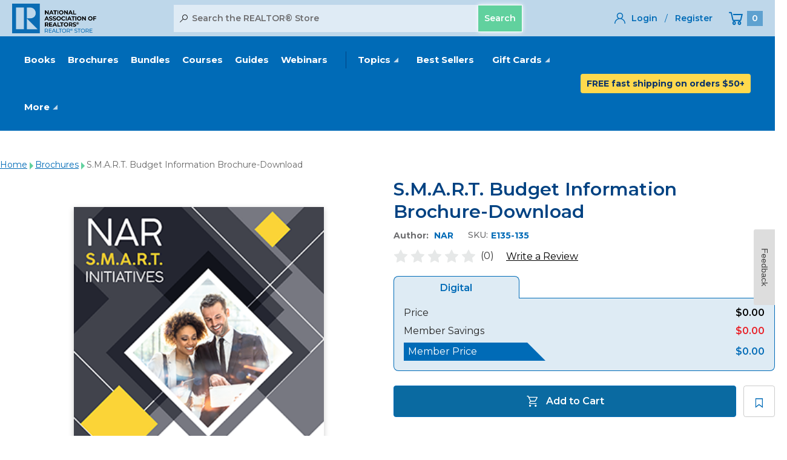

--- FILE ---
content_type: text/html; charset=UTF-8
request_url: https://store.realtor/s-m-a-r-t-budget-information-brochure-download/
body_size: 53225
content:





<!DOCTYPE html>
<html class="no-js" lang="en">
    <head>
        <title>S.M.A.R.T. Budget Information Brochure-Download - REALTOR® Store</title>
        <link rel="dns-prefetch preconnect" href="https://cdn11.bigcommerce.com/s-xz1njxf0ls" crossorigin><link rel="dns-prefetch preconnect" href="https://fonts.googleapis.com/" crossorigin><link rel="dns-prefetch preconnect" href="https://fonts.gstatic.com/" crossorigin>
        <meta property="product:price:amount" content="0" /><meta property="product:price:currency" content="USD" /><meta property="og:url" content="https://store.realtor/s-m-a-r-t-budget-information-brochure-download/" /><meta property="og:site_name" content="REALTOR® Store" /><meta name="keywords" content="real estate resources, REALTOR, real estate agent, real estate webinars, REALTOR webinars, webinars, books, brochures, posters, guides, market trends, educational tools, guides, webinars, professional development, NAR products, marketing tips, sales strategies, homebuyer resources, seller resources, fair housing guidance, technology solutions, business growth, agent success, industry insights, networking tips, relationship building, online courses, digital downloads, member benefits, NAR publications, real estate education, agent training, industry best practices, real estate marketing, sales techniques, client relationships, professional networking, real estate data, market trends, industry reports, real estate tools, online learning, real estate insights, realtor resources, agent resources, real estate technology, realtor support, realtor benefits, real estate eBooks, member-exclusive content"><link rel='canonical' href='https://store.realtor/s-m-a-r-t-budget-information-brochure-download/' /><meta name='platform' content='bigcommerce.stencil' /><meta property="og:type" content="product" />
<meta property="og:title" content="S.M.A.R.T. Budget Information Brochure-Download" />
<meta property="og:description" content="The official store of the National Association of REALTORS®. Unlock success in real estate with our comprehensive collection of educational resources and tools at the REALTOR® Store. From guides to webinars, elevate your business to new heights!" />
<meta property="og:image" content="https://cdn11.bigcommerce.com/s-xz1njxf0ls/products/474/images/651/135-135_1__71115.1605909257.386.513.png?c=1" />
<meta property="og:availability" content="instock" />
<meta property="pinterest:richpins" content="enabled" />
        
         

        <link href="https://cdn11.bigcommerce.com/s-xz1njxf0ls/product_images/realtor_favicon.gif?t=1607534118" rel="shortcut icon">
        <meta property="og:image" content="https://cdn11.bigcommerce.com/s-xz1njxf0ls/images/stencil/original/image-manager/realtor-store-share-img.jpg">
        <meta name="viewport" content="width=device-width, initial-scale=1, maximum-scale=1">

        <script>
            document.documentElement.className = document.documentElement.className.replace('no-js', 'js');
        </script>

        <script>
    function browserSupportsAllFeatures() {
        return window.Promise
            && window.fetch
            && window.URL
            && window.URLSearchParams
            && window.WeakMap
            // object-fit support
            && ('objectFit' in document.documentElement.style);
    }

    function loadScript(src) {
        var js = document.createElement('script');
        js.src = src;
        js.onerror = function () {
            console.error('Failed to load polyfill script ' + src);
        };
        document.head.appendChild(js);
    }

    if (!browserSupportsAllFeatures()) {
        loadScript('https://cdn11.bigcommerce.com/s-xz1njxf0ls/stencil/5bba0240-bd3e-013e-1a9b-36ab5c998602/e/b0c01590-d481-013e-65ab-6e771e833a19/dist/theme-bundle.polyfills.js');
    }
</script>

        <script>
            window.lazySizesConfig = window.lazySizesConfig || {};
            window.lazySizesConfig.loadMode = 1;
        </script>
        <script async src="https://cdn11.bigcommerce.com/s-xz1njxf0ls/stencil/5bba0240-bd3e-013e-1a9b-36ab5c998602/e/b0c01590-d481-013e-65ab-6e771e833a19/dist/theme-bundle.head_async.js"></script>

        <link href="https://fonts.googleapis.com/css?family=Montserrat:700,500,400,600&display=swap" rel="stylesheet">
        <link data-stencil-stylesheet href="https://cdn11.bigcommerce.com/s-xz1njxf0ls/stencil/5bba0240-bd3e-013e-1a9b-36ab5c998602/e/b0c01590-d481-013e-65ab-6e771e833a19/css/theme-a58ec4c0-d483-013e-c14a-1e6a410aeef2.css" rel="stylesheet">
        <style>
            #cart-preview-dropdown .GooglePayCheckout {
                width: 100%;
                display: flex;
                flex-wrap: wrap;
                align-items: stretch;
                justify-content: center;
            }
        </style>
        <!-- Start Tracking Code for analytics_googleanalytics4 -->

<script data-cfasync="false" src="https://cdn11.bigcommerce.com/shared/js/google_analytics4_bodl_subscribers-358423becf5d870b8b603a81de597c10f6bc7699.js" integrity="sha256-gtOfJ3Avc1pEE/hx6SKj/96cca7JvfqllWA9FTQJyfI=" crossorigin="anonymous"></script>
<script data-cfasync="false">
  (function () {
    window.dataLayer = window.dataLayer || [];

    function gtag(){
        dataLayer.push(arguments);
    }

    function initGA4(event) {
         function setupGtag() {
            function configureGtag() {
                gtag('js', new Date());
                gtag('set', 'developer_id.dMjk3Nj', true);
                gtag('config', 'G-46M93ZFGLV');
            }

            var script = document.createElement('script');

            script.src = 'https://www.googletagmanager.com/gtag/js?id=G-46M93ZFGLV';
            script.async = true;
            script.onload = configureGtag;

            document.head.appendChild(script);
        }

        setupGtag();

        if (typeof subscribeOnBodlEvents === 'function') {
            subscribeOnBodlEvents('G-46M93ZFGLV', false);
        }

        window.removeEventListener(event.type, initGA4);
    }

    

    var eventName = document.readyState === 'complete' ? 'consentScriptsLoaded' : 'DOMContentLoaded';
    window.addEventListener(eventName, initGA4, false);
  })()
</script>

<!-- End Tracking Code for analytics_googleanalytics4 -->

<!-- Start Tracking Code for analytics_siteverification -->

<meta name="google-site-verification" content="A8_BDdOx8TleGZHkAHSdOKeyDLyfDx0KfO5XNo7h14c" />
<meta name="google-site-verification" content="LmFvKmuYwq3FJQRcpMyO9HeLx9lwuF9PqpF8HyvWbek" />

<!-- End Tracking Code for analytics_siteverification -->

<!-- Start Tracking Code for analytics_visualwebsiteoptimizer -->

<style>
@media (max-width:799px){
.skip-to-main-link {
    display: none;
}
}
</style>

<!-- End Tracking Code for analytics_visualwebsiteoptimizer -->


<script type="text/javascript" src="https://checkout-sdk.bigcommerce.com/v1/loader.js" defer ></script>
<script type="text/javascript">
var BCData = {"product_attributes":{"sku":"E135-135","upc":null,"mpn":null,"gtin":null,"weight":null,"base":true,"image":null,"price":{"without_tax":{"formatted":"$0.00","value":0,"currency":"USD"},"tax_label":"Tax"},"out_of_stock_behavior":"label_option","out_of_stock_message":"Out of stock","available_modifier_values":[],"in_stock_attributes":[],"stock":null,"instock":true,"stock_message":null,"purchasable":true,"purchasing_message":null,"call_for_price_message":null}};
</script>
<script src='https://ajax.googleapis.com/ajax/libs/jquery/3.5.1/jquery.min.js' ></script><script src='https://searchserverapi1.com/widgets/bigcommerce/init.js?api_key=7R6Q1z4A9b' async  ></script><script type="text/javascript">
    (function(c,l,a,r,i,t,y){
        c[a]=c[a]||function(){(c[a].q=c[a].q||[]).push(arguments)};
        t=l.createElement(r);t.async=1;t.src="https://www.clarity.ms/tag/"+i;
        y=l.getElementsByTagName(r)[0];y.parentNode.insertBefore(t,y);
    })(window, document, "clarity", "script", "snpbz60qpd");
</script>
 <script data-cfasync="false" src="https://microapps.bigcommerce.com/bodl-events/1.9.4/index.js" integrity="sha256-Y0tDj1qsyiKBRibKllwV0ZJ1aFlGYaHHGl/oUFoXJ7Y=" nonce="" crossorigin="anonymous"></script>
 <script data-cfasync="false" nonce="">

 (function() {
    function decodeBase64(base64) {
       const text = atob(base64);
       const length = text.length;
       const bytes = new Uint8Array(length);
       for (let i = 0; i < length; i++) {
          bytes[i] = text.charCodeAt(i);
       }
       const decoder = new TextDecoder();
       return decoder.decode(bytes);
    }
    window.bodl = JSON.parse(decodeBase64("[base64]"));
 })()

 </script>

<script nonce="">
(function () {
    var xmlHttp = new XMLHttpRequest();

    xmlHttp.open('POST', 'https://bes.gcp.data.bigcommerce.com/nobot');
    xmlHttp.setRequestHeader('Content-Type', 'application/json');
    xmlHttp.send('{"store_id":"1001284388","timezone_offset":"-5.0","timestamp":"2026-01-19T04:04:12.53406600Z","visit_id":"a4a992fe-dfa1-40de-b235-dd440020aadb","channel_id":1}');
})();
</script>


        <script>
            /*<!--*/
            var jsContext = JSON.parse("{\"productId\":474,\"zoomSize\":\"1280x1280\",\"productSize\":\"350x500\",\"product\":{\"num_reviews\":0,\"add_this\":[{\"service\":\"facebook\",\"annotation\":\"\"},{\"service\":\"email\",\"annotation\":\"\"},{\"service\":\"twitter\",\"annotation\":\"\"},{\"service\":\"linkedin\",\"annotation\":\"\"}],\"gtin\":null,\"show_quantity_on_backorder\":true,\"id\":474,\"can_purchase\":true,\"meta_description\":\"\",\"category\":[\"Being a REALTOR®/Working with Clients\",\"More/All Products\",\"Brochures\"],\"AddThisServiceButtonMeta\":\"\",\"main_image\":{\"data\":\"https://cdn11.bigcommerce.com/s-xz1njxf0ls/images/stencil/{:size}/products/474/651/135-135_1__71115.1605909257.png?c=1\",\"alt\":\"S.M.A.R.T. Budget Information Brochure-Download\"},\"add_to_wishlist_url\":\"/wishlist.php?action=add&product_id=474\",\"custom_fields\":[{\"id\":\"691\",\"name\":\"type\",\"value\":\"brochure\"},{\"id\":\"692\",\"name\":\"cost_center_number\",\"value\":\"01-136-505\"},{\"id\":\"1165\",\"name\":\"Author\",\"value\":\"NAR\"}],\"sku\":\"E135-135\",\"backorder_availability_prompt\":\"More available for backorder\",\"url\":\"https://store.realtor/s-m-a-r-t-budget-information-brochure-download/\",\"description\":\"<p>The S.M.A.R.T. Budget Information Brochure is being provided to Associations and members&nbsp;<strong>free of charge. </strong><strong>Use at upcoming meetings to share information on NAR’s </strong>&nbsp;S.M.A.R.T. Initiatives and 2019 budget.</p>\\r\\n\\r\\n<p>Orders may be placed in quantities of 50 or 100. Please contact Carson Allen at&nbsp;<a href=\\\"mailto:callen@realtors.org\\\">clallen@realtors.org</a> should you need to order more than 100 copies.</p>\\r\\n\\r\\n<p><strong>Please note: the S.M.A.R.T Budget Information Brochure in .pdf format is available on this page. Simply click on the DIGITAL DOWNLOAD button to the right to access this file. This downloadable and easy-to-share file provides you with a simple way to provide information with your members online or via email.</strong></p>\\r\\n\\r\\n<p><strong>For complete information of the S.M.A.R.T. Initiatives and 2019 budget, please visit <a href=\\\"http://www.nar.realtor/smartbudget\\\">www.nar.realtor/smartbudget</a>.</strong></p>\\r\\n\\r\\n<p>&nbsp;</p>\\r\\n\",\"show_backorder_message\":true,\"tags\":[],\"warranty\":\"\",\"price\":{\"without_tax\":{\"formatted\":\"$0.00\",\"value\":0,\"currency\":\"USD\"},\"tax_label\":\"Tax\"},\"detail_messages\":\"\",\"availability\":\"\",\"page_title\":\"\",\"cart_url\":\"https://store.realtor/cart.php\",\"show_backorder_availability_prompt\":true,\"max_purchase_quantity\":1,\"show_quantity_on_hand\":true,\"mpn\":null,\"upc\":null,\"options\":[],\"related_products\":[{\"id\":801,\"sku\":\"E141-502\",\"name\":\"Buyers Brochure Bundle (Digital Download)\",\"url\":\"https://store.realtor/buyers-brochure-bundle-digital-download/\",\"availability\":\"\",\"rating\":0,\"brand\":{\"name\":null},\"category\":[\"Sales and Marketing\",\"Being a REALTOR®\",\"Being a REALTOR®/Working with Clients\",\"More/All Products\",\"Broker Management\",\"Bundles\",\"Brochures\"],\"summary\":\"Enhance your client offerings with the Buyers Brochure Bundle (Digital Download). This comprehensive collection includes the following invaluable resources:\\n\\n\\nThe REALTOR® Advantage, Is Your Agent a...\",\"image\":{\"data\":\"https://cdn11.bigcommerce.com/s-xz1njxf0ls/images/stencil/{:size}/products/801/1728/buyers_brochure-product-img__14247.1714066025.jpg?c=1\",\"alt\":\"Buyers Brochure Bundle (Digital Download)\"},\"images\":[{\"data\":\"https://cdn11.bigcommerce.com/s-xz1njxf0ls/images/stencil/{:size}/products/801/1728/buyers_brochure-product-img__14247.1714066025.jpg?c=1\",\"alt\":\"Buyers Brochure Bundle (Digital Download)\"},{\"data\":\"https://cdn11.bigcommerce.com/s-xz1njxf0ls/images/stencil/{:size}/products/801/1774/r-advantage-trifold__06900.1717700010.png?c=1\",\"alt\":\"Buyers Brochure Bundle (Digital Download)\"},{\"data\":\"https://cdn11.bigcommerce.com/s-xz1njxf0ls/images/stencil/{:size}/products/801/1775/great-time-to__02574.1717700010.png?c=1\",\"alt\":\"Buyers Brochure Bundle (Digital Download)\"},{\"data\":\"https://cdn11.bigcommerce.com/s-xz1njxf0ls/images/stencil/{:size}/products/801/1776/why-rent-2__15120.1717700010.jpg?c=1\",\"alt\":\"Buyers Brochure Bundle (Digital Download)\"},{\"data\":\"https://cdn11.bigcommerce.com/s-xz1njxf0ls/images/stencil/{:size}/products/801/1778/179_ways_cover__46205.1717700010.png?c=1\",\"alt\":\"Buyers Brochure Bundle (Digital Download)\"}],\"date_added\":\"04/25/2024\",\"pre_order\":false,\"show_cart_action\":true,\"has_options\":false,\"stock_level\":null,\"low_stock_level\":null,\"qty_in_cart\":0,\"custom_fields\":[{\"id\":2352,\"name\":\"type\",\"value\":\"bundle\"},{\"id\":2353,\"name\":\"cost_center_number\",\"value\":\"1128-34000\"},{\"id\":2354,\"name\":\"Author\",\"value\":\"NAR\"},{\"id\":2355,\"name\":\"fbt-product\",\"value\":\"/sellers-brochure-bundle-digital-download/\"},{\"id\":2356,\"name\":\"fbt-product\",\"value\":\"/social-media-for-realtors-digital-marketing-digital-download/\"},{\"id\":2388,\"name\":\"label\",\"value\":\"NEW\"}],\"num_reviews\":0,\"weight\":{\"formatted\":\"0.00 Ounces\",\"value\":0},\"demo\":false,\"add_to_cart_url\":\"https://store.realtor/cart.php?action=add&product_id=801\",\"price\":{\"without_tax\":{\"currency\":\"USD\",\"formatted\":\"$74.85\",\"value\":74.85},\"tax_label\":\"Tax\"},\"add_to_wishlist_url\":\"/wishlist.php?action=add&product_id=801\"},{\"id\":800,\"sku\":\"E141-501\",\"name\":\"Sellers Brochure Bundle (Digital Download)\",\"url\":\"https://store.realtor/sellers-brochure-bundle-digital-download/\",\"availability\":\"\",\"rating\":0,\"brand\":{\"name\":null},\"category\":[\"Property Issues/Appraisal\",\"Sales and Marketing\",\"Being a REALTOR®\",\"Being a REALTOR®/Working with Clients\",\"Featured\",\"More/All Products\",\"Broker Management\",\"Bundles\",\"Brochures\"],\"summary\":\"Presenting the Sellers Brochure Bundle (Digital Download), a collection crafted to enhance your real estate practice and impress your clientele. This bundle includes:\\n\\n\\nThe REALTOR® Advantage, Is...\",\"image\":{\"data\":\"https://cdn11.bigcommerce.com/s-xz1njxf0ls/images/stencil/{:size}/products/800/1727/product_bundle_img__61826.1714062532.jpg?c=1\",\"alt\":\"Sellers Brochure Bundle (Digital Download)\"},\"images\":[{\"data\":\"https://cdn11.bigcommerce.com/s-xz1njxf0ls/images/stencil/{:size}/products/800/1727/product_bundle_img__61826.1714062532.jpg?c=1\",\"alt\":\"Sellers Brochure Bundle (Digital Download)\"}],\"date_added\":\"04/25/2024\",\"pre_order\":false,\"show_cart_action\":true,\"has_options\":false,\"stock_level\":null,\"low_stock_level\":null,\"qty_in_cart\":0,\"custom_fields\":[{\"id\":2349,\"name\":\"type\",\"value\":\"bundle\"},{\"id\":2350,\"name\":\"cost_center_number\",\"value\":\"1128-34000\"},{\"id\":2351,\"name\":\"Author\",\"value\":\"NAR\"},{\"id\":2357,\"name\":\"fbt-product\",\"value\":\"/buyers-brochure-bundle-digital-download/\"},{\"id\":2358,\"name\":\"fbt-product\",\"value\":\"/social-media-for-realtors-digital-marketing-digital-download/\"},{\"id\":2387,\"name\":\"label\",\"value\":\"NEW\"}],\"num_reviews\":0,\"weight\":{\"formatted\":\"0.00 Ounces\",\"value\":0},\"demo\":false,\"add_to_cart_url\":\"https://store.realtor/cart.php?action=add&product_id=800\",\"price\":{\"without_tax\":{\"currency\":\"USD\",\"formatted\":\"$42.90\",\"value\":42.9},\"tax_label\":\"Tax\"},\"add_to_wishlist_url\":\"/wishlist.php?action=add&product_id=800\"},{\"id\":191,\"sku\":\"E135-70\",\"name\":\"\\\"Getting It Sold\\\" Brochure (Digital Download)\",\"url\":\"https://store.realtor/getting-it-sold-brochure-digital-download/\",\"availability\":\"\",\"rating\":5,\"brand\":{\"name\":null},\"category\":[\"Sales and Marketing\",\"Sales and Marketing/Advertising\",\"Sales and Marketing/Staging\",\"Being a REALTOR®/Working with Clients\",\"More/All Products\",\"Brochures\"],\"summary\":\"Newly updated November 2022!\\nGetting It Sold - Your Resource for Staging Curb Appeal and Selling Success!&nbsp;brochure is an informative resource to help consumers prepare their home for sale with...\",\"image\":{\"data\":\"https://cdn11.bigcommerce.com/s-xz1njxf0ls/images/stencil/{:size}/products/191/1353/2022NAR-REALTOR_Store_GettingItSold_Pg1__90523.1668557689.png?c=1\",\"alt\":\"Getting It Sold - Download\"},\"images\":[{\"data\":\"https://cdn11.bigcommerce.com/s-xz1njxf0ls/images/stencil/{:size}/products/191/1353/2022NAR-REALTOR_Store_GettingItSold_Pg1__90523.1668557689.png?c=1\",\"alt\":\"Getting It Sold - Download\"},{\"data\":\"https://cdn11.bigcommerce.com/s-xz1njxf0ls/images/stencil/{:size}/products/191/1780/gis-2__57098.1717706642.png?c=1\",\"alt\":\"Getting It Sold - Download\"},{\"data\":\"https://cdn11.bigcommerce.com/s-xz1njxf0ls/images/stencil/{:size}/products/191/1350/2022NAR-REALTOR_Store_GettingItSold_Pg4__05945.1717706533.png?c=1\",\"alt\":\"Getting It Sold - Download\"},{\"data\":\"https://cdn11.bigcommerce.com/s-xz1njxf0ls/images/stencil/{:size}/products/191/1352/2022NAR-REALTOR_Store_GettingItSold_Pg5__16356.1717706533.png?c=1\",\"alt\":\"Getting It Sold - Download\"},{\"data\":\"https://cdn11.bigcommerce.com/s-xz1njxf0ls/images/stencil/{:size}/products/191/1351/2022NAR-REALTOR_Store_GettingItSold_Pg6__78901.1717706533.png?c=1\",\"alt\":\"Getting It Sold - Download\"}],\"date_added\":\"11/16/2020\",\"pre_order\":false,\"show_cart_action\":true,\"has_options\":false,\"stock_level\":null,\"low_stock_level\":null,\"qty_in_cart\":0,\"custom_fields\":[{\"id\":143,\"name\":\"type\",\"value\":\"brochure\"},{\"id\":144,\"name\":\"cost_center_number\",\"value\":\"1128-34000\"},{\"id\":1437,\"name\":\"Author\",\"value\":\"NAR\"},{\"id\":1616,\"name\":\"fbt-product\",\"value\":\"/twwr-blue-poster-download/\"},{\"id\":1617,\"name\":\"fbt-product\",\"value\":\"/the-realtor-advantage-is-your-agent-a-realtor-brochure-download/\"}],\"num_reviews\":1,\"weight\":{\"formatted\":\"0.00 Ounces\",\"value\":0},\"demo\":false,\"add_to_cart_url\":\"https://store.realtor/cart.php?action=add&product_id=191\",\"price\":{\"without_tax\":{\"currency\":\"USD\",\"formatted\":\"$12.95\",\"value\":12.95},\"tax_label\":\"Tax\"},\"add_to_wishlist_url\":\"/wishlist.php?action=add&product_id=191\"},{\"id\":412,\"sku\":\"E135-87\",\"name\":\"\\\"It's a Great Time to OWN!\\\" Brochure (Digital Download)\",\"url\":\"https://store.realtor/its-a-great-time-to-own-brochure-digital-download/\",\"availability\":\"\",\"rating\":5,\"brand\":{\"name\":null},\"category\":[\"Sales and Marketing\",\"Being a REALTOR®\",\"Financing + Credit /Mortgages\",\"Being a REALTOR®/Working with Clients\",\"More/All Products\",\"Brochures\"],\"summary\":\"Newly updated!\\nIt's a Great Time to OWN! Brochure is a resource from NAR that REALTORS® can provide to buyers on the fence or first time buyers.&nbsp;\\nIt reviews areas such as:\\n• Near Record...\",\"image\":{\"data\":\"https://cdn11.bigcommerce.com/s-xz1njxf0ls/images/stencil/{:size}/products/412/1359/2022NAR-REALTOR_Store_TimeToBuy3__89448.1668558637.png?c=1\",\"alt\":\"It's a Great Time to OWN!-Download\"},\"images\":[{\"data\":\"https://cdn11.bigcommerce.com/s-xz1njxf0ls/images/stencil/{:size}/products/412/1359/2022NAR-REALTOR_Store_TimeToBuy3__89448.1668558637.png?c=1\",\"alt\":\"It's a Great Time to OWN!-Download\"},{\"data\":\"https://cdn11.bigcommerce.com/s-xz1njxf0ls/images/stencil/{:size}/products/412/1769/great-time-to__11717.1717699773.png?c=1\",\"alt\":\"It's a Great Time to OWN!-Download\"},{\"data\":\"https://cdn11.bigcommerce.com/s-xz1njxf0ls/images/stencil/{:size}/products/412/1361/2022NAR-REALTOR_Store_TimeToBuy33__87932.1717699772.png?c=1\",\"alt\":\"It's a Great Time to OWN!-Download\"},{\"data\":\"https://cdn11.bigcommerce.com/s-xz1njxf0ls/images/stencil/{:size}/products/412/1358/2022NAR-REALTOR_Store_TimeToBuy34__80852.1717699772.png?c=1\",\"alt\":\"It's a Great Time to OWN!-Download\"},{\"data\":\"https://cdn11.bigcommerce.com/s-xz1njxf0ls/images/stencil/{:size}/products/412/1360/2022NAR-REALTOR_Store_TimeToBuy35__29635.1717699772.png?c=1\",\"alt\":\"It's a Great Time to OWN!-Download\"}],\"date_added\":\"11/16/2020\",\"pre_order\":false,\"show_cart_action\":true,\"has_options\":false,\"stock_level\":null,\"low_stock_level\":null,\"qty_in_cart\":0,\"custom_fields\":[{\"id\":574,\"name\":\"type\",\"value\":\"brochure\"},{\"id\":576,\"name\":\"cost_center_number\",\"value\":\"1128-34000\"},{\"id\":1224,\"name\":\"Author\",\"value\":\"NAR\"}],\"num_reviews\":2,\"weight\":{\"formatted\":\"0.00 Ounces\",\"value\":0},\"demo\":false,\"add_to_cart_url\":\"https://store.realtor/cart.php?action=add&product_id=412\",\"price\":{\"without_tax\":{\"currency\":\"USD\",\"formatted\":\"$14.95\",\"value\":14.95},\"tax_label\":\"Tax\"},\"add_to_wishlist_url\":\"/wishlist.php?action=add&product_id=412\"},{\"id\":299,\"sku\":\"E166-289\",\"name\":\"COE- Enforcement \\\"An Association Service\\\" Brochure-Download\",\"url\":\"https://store.realtor/coe-enforcement-an-association-service-brochure-download/\",\"availability\":\"\",\"rating\":0,\"brand\":{\"name\":null},\"category\":[\"Legal\",\"Being a REALTOR®/Code of Ethics\",\"More/All Products\",\"Association Executive\",\"Brochures\"],\"summary\":\"This brochure explains the REALTORS®' obligation to abide by the Code of Ethics and the enforcement process for pursuing ethics complaints and arbitration requests.\\nThis product is also available to...\",\"image\":{\"data\":\"https://cdn11.bigcommerce.com/s-xz1njxf0ls/images/stencil/{:size}/products/299/861/166-289__93443.1606154653.png?c=1\",\"alt\":\"COE- Enforcement \\\"An Association Service\\\" Brochure-Download\"},\"images\":[{\"data\":\"https://cdn11.bigcommerce.com/s-xz1njxf0ls/images/stencil/{:size}/products/299/861/166-289__93443.1606154653.png?c=1\",\"alt\":\"COE- Enforcement \\\"An Association Service\\\" Brochure-Download\"}],\"date_added\":\"11/16/2020\",\"pre_order\":false,\"show_cart_action\":true,\"has_options\":false,\"stock_level\":null,\"low_stock_level\":null,\"qty_in_cart\":0,\"custom_fields\":[{\"id\":352,\"name\":\"type\",\"value\":\"brochure\"},{\"id\":353,\"name\":\"cost_center_number\",\"value\":\"1128-34000\"},{\"id\":1334,\"name\":\"Author\",\"value\":\"NAR\"}],\"num_reviews\":0,\"weight\":{\"formatted\":\"0.00 Ounces\",\"value\":0},\"demo\":false,\"add_to_cart_url\":\"https://store.realtor/cart.php?action=add&product_id=299\",\"price\":{\"without_tax\":{\"currency\":\"USD\",\"formatted\":\"$12.95\",\"value\":12.95},\"tax_label\":\"Tax\"},\"add_to_wishlist_url\":\"/wishlist.php?action=add&product_id=299\"}],\"shipping_messages\":[],\"rating\":0,\"reviews\":{\"messages\":[],\"show_review_email\":true,\"total\":0},\"bulk_discount_rates\":[],\"meta_keywords\":\"\",\"show_quantity_input\":1,\"title\":\"S.M.A.R.T. Budget Information Brochure-Download\",\"gift_wrapping_available\":false,\"min_purchase_quantity\":0,\"customizations\":[],\"images\":[{\"data\":\"https://cdn11.bigcommerce.com/s-xz1njxf0ls/images/stencil/{:size}/products/474/651/135-135_1__71115.1605909257.png?c=1\",\"alt\":\"S.M.A.R.T. Budget Information Brochure-Download\"}]},\"showAdminBar\":true,\"genericError\":\"Oops! Something went wrong.\",\"maintenanceModeSettings\":[],\"adminBarLanguage\":\"{\\\"locale\\\":\\\"en\\\",\\\"locales\\\":{\\\"admin.maintenance_header\\\":\\\"en\\\",\\\"admin.maintenance_tooltip\\\":\\\"en\\\",\\\"admin.maintenance_showstore_link\\\":\\\"en\\\",\\\"admin.prelaunch_header\\\":\\\"en\\\",\\\"admin.page_builder_link\\\":\\\"en\\\"},\\\"translations\\\":{\\\"admin.maintenance_header\\\":\\\"Your store is down for maintenance.\\\",\\\"admin.maintenance_tooltip\\\":\\\"Only administrators can view the store at the moment. Visit your control panel settings page to disable maintenance mode.\\\",\\\"admin.maintenance_showstore_link\\\":\\\"Click here to see what your visitors will see.\\\",\\\"admin.prelaunch_header\\\":\\\"Your storefront is private. Share your site with preview code:\\\",\\\"admin.page_builder_link\\\":\\\"Design this page in Page Builder\\\"}}\",\"urls\":{\"home\":\"https://store.realtor/\",\"account\":{\"index\":\"/account.php\",\"orders\":{\"all\":\"/account.php?action=order_status\",\"completed\":\"/account.php?action=view_orders\",\"save_new_return\":\"/account.php?action=save_new_return\"},\"update_action\":\"/account.php?action=update_account\",\"returns\":\"/account.php?action=view_returns\",\"addresses\":\"/account.php?action=address_book\",\"inbox\":\"/account.php?action=inbox\",\"send_message\":\"/account.php?action=send_message\",\"add_address\":\"/account.php?action=add_shipping_address\",\"wishlists\":{\"all\":\"/wishlist.php\",\"add\":\"/wishlist.php?action=addwishlist\",\"edit\":\"/wishlist.php?action=editwishlist\",\"delete\":\"/wishlist.php?action=deletewishlist\"},\"details\":\"/account.php?action=account_details\",\"recent_items\":\"/account.php?action=recent_items\"},\"brands\":\"https://store.realtor/brands/\",\"gift_certificate\":{\"purchase\":\"/giftcertificates.php\",\"redeem\":\"/giftcertificates.php?action=redeem\",\"balance\":\"/giftcertificates.php?action=balance\"},\"auth\":{\"login\":\"/login.php\",\"check_login\":\"/login.php?action=check_login\",\"create_account\":\"/login.php?action=create_account\",\"save_new_account\":\"/login.php?action=save_new_account\",\"forgot_password\":\"/login.php?action=reset_password\",\"send_password_email\":\"/login.php?action=send_password_email\",\"save_new_password\":\"/login.php?action=save_new_password\",\"logout\":\"/login.php?action=logout\"},\"product\":{\"post_review\":\"/postreview.php\"},\"cart\":\"/cart.php\",\"checkout\":{\"single_address\":\"/checkout\",\"multiple_address\":\"/checkout.php?action=multiple\"},\"rss\":{\"products\":[]},\"contact_us_submit\":\"/pages.php?action=sendContactForm\",\"search\":\"/search.php\",\"compare\":\"/compare\",\"sitemap\":\"/sitemap.php\",\"subscribe\":{\"action\":\"/subscribe.php\"}},\"secureBaseUrl\":\"https://store.realtor\",\"cartId\":null,\"channelId\":1,\"template\":\"pages/product\",\"customerGroup\":null,\"customer\":null,\"theme_settings\":{\"optimizedCheckout-formChecklist-color\":\"#333333\",\"homepage_new_products_column_count\":4,\"card--alternate-color--hover\":\"#ffffff\",\"optimizedCheckout-colorFocus\":\"#4496f6\",\"fontSize-root\":14,\"show_accept_amex\":false,\"optimizedCheckout-buttonPrimary-borderColorDisabled\":\"transparent\",\"homepage_top_products_count\":4,\"paymentbuttons-paypal-size\":\"responsive\",\"optimizedCheckout-buttonPrimary-backgroundColorActive\":\"#000000\",\"brandpage_products_per_page\":12,\"color-secondaryDarker\":\"#cccccc\",\"navUser-color\":\"#006bb7\",\"color-textBase--active\":\"#757575\",\"social_icon_placement_bottom\":\"bottom_left\",\"show_accept_amazonpay\":false,\"fontSize-h4\":20,\"checkRadio-borderColor\":\"#cccccc\",\"color-primaryDarker\":\"#333333\",\"show_powered_by\":false,\"listItem-title-color\":\"#004282\",\"optimizedCheckout-buttonPrimary-colorHover\":\"#ffffff\",\"brand_size\":\"190x250\",\"optimizedCheckout-logo-position\":\"left\",\"optimizedCheckout-discountBanner-backgroundColor\":\"#e5e5e5\",\"color-textLink--hover\":\"#757575\",\"optimizedCheckout-buttonSecondary-backgroundColorHover\":\"#f5f5f5\",\"optimizedCheckout-headingPrimary-font\":\"Google_Montserrat_700\",\"logo_size\":\"135x40\",\"optimizedCheckout-formField-backgroundColor\":\"#ffffff\",\"pdp-sale-price-label\":\"Now:\",\"tabs-title-color\":\"#004282\",\"footer-backgroundColor\":\"#00447f\",\"navPages-color\":\"#ffffff\",\"productpage_reviews_count\":10,\"optimizedCheckout-step-borderColor\":\"#dddddd\",\"show_accept_paypal\":false,\"paymentbuttons-paypal-label\":\"checkout\",\"color-breadcrumbs\":\"#6e6e70\",\"paymentbuttons-paypal-shape\":\"rect\",\"optimizedCheckout-discountBanner-textColor\":\"#333333\",\"optimizedCheckout-backgroundImage-size\":\"1000x400\",\"pdp-retail-price-label\":\"MSRP:\",\"optimizedCheckout-buttonPrimary-font\":\"Google_Montserrat_500\",\"carousel-dot-color\":\"#ffffff\",\"button--disabled-backgroundColor\":\"#cccccc\",\"blockquote-cite-font-color\":\"#999999\",\"optimizedCheckout-formField-shadowColor\":\"transparent\",\"categorypage_products_per_page\":9,\"container-fill-base\":\"#ffffff\",\"paymentbuttons-paypal-layout\":\"vertical\",\"homepage_featured_products_column_count\":3,\"button--default-color\":\"#666666\",\"pace-progress-backgroundColor\":\"#999999\",\"color-textLink--active\":\"#757575\",\"color-breadcrumbs--active\":\"#999999\",\"optimizedCheckout-loadingToaster-backgroundColor\":\"#333333\",\"color-textHeading\":\"#444444\",\"show_accept_discover\":false,\"optimizedCheckout-formField-errorColor\":\"#d14343\",\"spinner-borderColor-dark\":\"#999999\",\"restrict_to_login\":false,\"input-font-color\":\"#666666\",\"select-bg-color\":\"#ffffff\",\"show_accept_mastercard\":false,\"show_custom_fields_tabs\":true,\"color_text_product_sale_badges\":\"#ffffff\",\"optimizedCheckout-link-font\":\"Google_Montserrat_500\",\"homepage_show_carousel_arrows\":true,\"supported_payment_methods\":[\"card\",\"paypal\"],\"carousel-arrow-bgColor\":\"#ffffff\",\"lazyload_mode\":\"lazyload+lqip\",\"carousel-title-color\":\"#004282\",\"color_hover_product_sale_badges\":\"#000000\",\"show_accept_googlepay\":false,\"card--alternate-borderColor\":\"#ffffff\",\"homepage_new_products_count\":0,\"button--disabled-color\":\"#ffffff\",\"backend_host\":\"prod-nar-app.thanxmedia-apps.net\",\"color-grey\":\"#999999\",\"body-font\":\"Google_Montserrat_400\",\"optimizedCheckout-step-textColor\":\"#ffffff\",\"color-primaryDark\":\"#666666\",\"pdp_sale_badge_label\":\"On Sale!\",\"optimizedCheckout-buttonPrimary-borderColorActive\":\"transparent\",\"navPages-subMenu-backgroundColor\":\"#e6e8e8\",\"button--primary-backgroundColor\":\"#444444\",\"optimizedCheckout-formField-borderColor\":\"#bed7ea\",\"checkRadio-color\":\"#333333\",\"show_product_dimensions\":false,\"optimizedCheckout-link-color\":\"#476bef\",\"card-figcaption-button-background\":\"#ffffff\",\"icon-color-hover\":\"#006bb7\",\"optimizedCheckout-headingSecondary-font\":\"Google_Montserrat_700\",\"headings-font\":\"Google_Montserrat_600\",\"label-backgroundColor\":\"#cccccc\",\"button--primary-backgroundColorHover\":\"#666666\",\"show_product_reviews\":true,\"button--default-borderColor\":\"#cccccc\",\"pdp-non-sale-price-label\":\"Was:\",\"button--disabled-borderColor\":\"transparent\",\"label-color\":\"#ffffff\",\"optimizedCheckout-headingSecondary-color\":\"#004282\",\"select-arrow-color\":\"#757575\",\"logo_fontSize\":28,\"alert-backgroundColor\":\"#ffffff\",\"optimizedCheckout-logo-size\":\"250x100\",\"default_image_brand\":\"img/BrandDefault.gif\",\"card-title-color\":\"#004282\",\"product_list_display_mode\":\"grid\",\"optimizedCheckout-link-hoverColor\":\"#002fe1\",\"fontSize-h5\":15,\"product_size\":\"350x500\",\"paymentbuttons-paypal-color\":\"gold\",\"homepage_show_carousel\":true,\"optimizedCheckout-body-backgroundColor\":\"#ffffff\",\"carousel-arrow-borderColor\":\"#ffffff\",\"button--default-borderColorActive\":\"#757575\",\"header-backgroundColor\":\"#bed7ea\",\"paymentbuttons-paypal-tagline\":false,\"color-greyDarkest\":\"#000000\",\"color_badge_product_sale_badges\":\"#007dc6\",\"price_ranges\":true,\"color-greyDark\":\"#6e6e70\",\"footer-heading-fontColor\":\"#bed7ea\",\"productpage_videos_count\":8,\"optimizedCheckout-buttonSecondary-borderColorHover\":\"#999999\",\"optimizedCheckout-discountBanner-iconColor\":\"#333333\",\"optimizedCheckout-buttonSecondary-borderColor\":\"#cccccc\",\"optimizedCheckout-loadingToaster-textColor\":\"#ffffff\",\"optimizedCheckout-buttonPrimary-colorDisabled\":\"#ffffff\",\"optimizedCheckout-formField-placeholderColor\":\"#999999\",\"navUser-color-hover\":\"#61d19e\",\"icon-ratingFull\":\"#ffd959\",\"default_image_gift_certificate\":\"img/GiftCertificate.png\",\"color-textBase--hover\":\"#757575\",\"color-errorLight\":\"#ffdddd\",\"social_icon_placement_top\":false,\"blog_size\":\"800x417\",\"shop_by_price_visibility\":true,\"optimizedCheckout-buttonSecondary-colorActive\":\"#000000\",\"optimizedCheckout-orderSummary-backgroundColor\":\"#ffffff\",\"color-warningLight\":\"#fffdea\",\"show_product_weight\":true,\"button--default-colorActive\":\"#61d19e\",\"color-info\":\"#666666\",\"optimizedCheckout-formChecklist-backgroundColorSelected\":\"#fafafa\",\"show_product_quick_view\":true,\"button--default-borderColorHover\":\"#999999\",\"card--alternate-backgroundColor\":\"#ffffff\",\"hide_content_navigation\":false,\"pdp-price-label\":\"\",\"show_copyright_footer\":true,\"swatch_option_size\":\"22x22\",\"optimizedCheckout-orderSummary-borderColor\":\"#5ea1d0\",\"optimizedCheckout-show-logo\":\"none\",\"carousel-description-color\":\"#6e6e70\",\"price-red\":\"#E92027\",\"optimizedCheckout-formChecklist-backgroundColor\":\"#ffffff\",\"fontSize-h2\":25,\"optimizedCheckout-step-backgroundColor\":\"#757575\",\"color-textBase\":\"#333333\",\"color-warning\":\"#f1a500\",\"productgallery_size\":\"500x659\",\"optimizedCheckout-headingPrimary-color\":\"#004282\",\"helpPage-text-color\":\"#272727\",\"alert-color\":\"#333333\",\"shop_by_brand_show_footer\":true,\"card-figcaption-button-color\":\"#333333\",\"searchpage_products_per_page\":12,\"color-textSecondary--active\":\"#333333\",\"optimizedCheckout-formField-inputControlColor\":\"#006bb7\",\"optimizedCheckout-contentPrimary-color\":\"#6e6e70\",\"optimizedCheckout-buttonSecondary-font\":\"Google_Montserrat_600\",\"storeName-color\":\"#333333\",\"optimizedCheckout-backgroundImage\":\"\",\"form-label-font-color\":\"#004282\",\"color-greyLightest\":\"#e5e5e5\",\"optimizedCheckout-header-backgroundColor\":\"#bed7ea\",\"productpage_related_products_count\":12,\"optimizedCheckout-buttonSecondary-backgroundColorActive\":\"#e5e5e5\",\"color-textLink\":\"#333333\",\"color-greyLighter\":\"#cccccc\",\"color-secondaryDark\":\"#e5e5e5\",\"fontSize-h6\":13,\"paymentbuttons-paypal-fundingicons\":false,\"carousel-arrow-color\":\"#004282\",\"productpage_similar_by_views_count\":10,\"show-admin-bar\":true,\"pdp-custom-fields-tab-label\":\"Product details\",\"loadingOverlay-backgroundColor\":\"#ffffff\",\"optimizedCheckout-buttonPrimary-color\":\"#ffffff\",\"input-bg-color\":\"#ffffff\",\"navPages-subMenu-separatorColor\":\"#cccccc\",\"navPages-color-hover\":\"#61d19e\",\"color-infoLight\":\"#dfdfdf\",\"product_sale_badges\":\"none\",\"default_image_product\":\"img/ProductDefault.gif\",\"navUser-dropdown-borderColor\":\"#cccccc\",\"optimizedCheckout-buttonPrimary-colorActive\":\"#ffffff\",\"color-breadcrumbs--hover\":\"#61d19e\",\"color-greyMedium\":\"#757575\",\"optimizedCheckout-formChecklist-borderColor\":\"#eeeeee\",\"fontSize-h1\":28,\"homepage_featured_products_count\":20,\"color-greyLight\":\"#999999\",\"optimizedCheckout-logo\":\"\",\"icon-ratingEmpty\":\"#e6e8e8\",\"show_product_details_tabs\":true,\"icon-color\":\"#006bb7\",\"overlay-backgroundColor\":\"#333333\",\"input-border-color-active\":\"#999999\",\"hide_contact_us_page_heading\":false,\"container-fill-dark\":\"#e5e5e5\",\"optimizedCheckout-buttonPrimary-backgroundColorDisabled\":\"#cccccc\",\"button--primary-color\":\"#ffffff\",\"optimizedCheckout-buttonPrimary-borderColorHover\":\"transparent\",\"color-successLight\":\"#d5ffd8\",\"color-greyDarker\":\"#333333\",\"show_product_quantity_box\":true,\"color-success\":\"#008a06\",\"optimizedCheckout-header-borderColor\":\"#dddddd\",\"zoom_size\":\"1280x1280\",\"color-white\":\"#ffffff\",\"optimizedCheckout-buttonSecondary-backgroundColor\":\"#ffffff\",\"productview_thumb_size\":\"50x50\",\"fontSize-h3\":22,\"spinner-borderColor-light\":\"#ffffff\",\"geotrust_ssl_common_name\":\"\",\"carousel-bgColor\":\"#ffffff\",\"carousel-dot-color-active\":\"#61d19e\",\"input-border-color\":\"#cccccc\",\"optimizedCheckout-buttonPrimary-backgroundColor\":\"#004282\",\"color-secondary\":\"#ffffff\",\"button--primary-backgroundColorActive\":\"#000000\",\"color-textSecondary--hover\":\"#61d19e\",\"color-whitesBase\":\"#e5e5e5\",\"body-bg\":\"#ffffff\",\"dropdown--quickSearch-backgroundColor\":\"#e5e5e5\",\"optimizedCheckout-contentSecondary-font\":\"Google_Montserrat_500\",\"navUser-dropdown-backgroundColor\":\"#ffffff\",\"color-primary\":\"#757575\",\"optimizedCheckout-contentPrimary-font\":\"Google_Montserrat_700\",\"supported_card_type_icons\":[\"american_express\",\"diners\",\"discover\",\"mastercard\",\"visa\"],\"navigation_design\":\"simple\",\"optimizedCheckout-formField-textColor\":\"#949499\",\"color-black\":\"#ffffff\",\"homepage_top_products_column_count\":3,\"hide_page_heading\":true,\"optimizedCheckout-buttonSecondary-colorHover\":\"#61d19e\",\"button--primary-colorActive\":\"#ffffff\",\"homepage_stretch_carousel_images\":false,\"product-ids\":\"146, 134, 115, 129, 130\",\"optimizedCheckout-contentSecondary-color\":\"#757575\",\"card-title-color-hover\":\"#61d19e\",\"applePay-button\":\"black\",\"thumb_size\":\"100x100\",\"hide_breadcrumbs\":false,\"show_accept_klarna\":false,\"optimizedCheckout-buttonPrimary-borderColor\":\"#333333\",\"navUser-indicator-backgroundColor\":\"#5ea1d0\",\"optimizedCheckout-buttonSecondary-borderColorActive\":\"#757575\",\"hide_blog_page_heading\":false,\"optimizedCheckout-header-textColor\":\"#004282\",\"hide_category_page_heading\":false,\"optimizedCheckout-show-backgroundImage\":false,\"color-primaryLight\":\"#999999\",\"show_accept_visa\":false,\"logo-position\":\"left\",\"carousel-dot-bgColor\":\"#ffffff\",\"optimizedCheckout-form-textColor\":\"#004282\",\"optimizedCheckout-buttonSecondary-color\":\"#004282\",\"geotrust_ssl_seal_size\":\"M\",\"button--icon-svg-color\":\"#757575\",\"alert-color-alt\":\"#ffffff\",\"button--default-colorHover\":\"#61d19e\",\"checkRadio-backgroundColor\":\"#ffffff\",\"optimizedCheckout-buttonPrimary-backgroundColorHover\":\"#62d1a3\",\"input-disabled-bg\":\"#ffffff\",\"dropdown--wishList-backgroundColor\":\"#ffffff\",\"container-border-global-color-base\":\"#e5e5e5\",\"productthumb_size\":\"100x100\",\"button--primary-colorHover\":\"#ffffff\",\"color-error\":\"#cc4749\",\"homepage_blog_posts_count\":3,\"color-textSecondary\":\"#ffffff\",\"gallery_size\":\"300x300\"}}");
            /*-->*/

            const initLoginUrl = sessionStorage.getItem('initLoginUrl');
            if (jsContext.customer && initLoginUrl) {
                sessionStorage.removeItem('initLoginUrl');
                window.location.href    = initLoginUrl;
                e.preventDefault();
            }
        </script>
        <script src="//searchserverapi1.com/widgets/bigcommerce/init.js?api_key=7R6Q1z4A9b"></script>
    </head>
    <body>
        <svg data-src="https://cdn11.bigcommerce.com/s-xz1njxf0ls/stencil/5bba0240-bd3e-013e-1a9b-36ab5c998602/e/b0c01590-d481-013e-65ab-6e771e833a19/img/icon-sprite.svg" class="icons-svg-sprite"></svg>


            <!-- NAR Analytics custom code product page begin//-->
<script type="text/javascript">
    var utag_data = {tealium_enable:"true",nar_env:"prod",customer_id:"",nrdsid:"",error:"",event_type:"product_view",product_skus:["E135-135"]};
    (function(a,b,c,d){a='//tags.tiqcdn.com/utag/nar/main/'+ utag_data.
        nar_env+'/utag.js';b=document;c='script';d=b.createElement(c);d.src=a;d.type='text/java'+c;d.a
        sync=true;a=b.getElementsByTagName(c)[0];a.parentNode.insertBefore(d,a);})();
</script>
<!-- NAR Analytics custom code product page end//-->














        <a href="#main-content" class="skip-to-main-link">Skip to main content</a>

<!-- Keep this section in the DOM so Searchanise can bind to its input.
     We’ll visually hide it on mobile via CSS below. -->
<div class="mobile-quickSearch">
    <div class="header-menu_title">
        <span>Search</span>
        <button class="search-close"><span></span><span></span></button>
    </div>
    <div class="search-wrapper">

        <!-- MOBILE: no native initializers -->
        <form class="form"
              onsubmit="return false"
              data-url="/search.php">
            <fieldset class="form-fieldset">
                <div class="form-field">
                    <label class="is-srOnly" for="nav-quick-search-mobile">
                        Search
                    </label>
                    <input class="form-input snize-input-style"
                           name="search_query"
                           id="nav-quick-search-mobile"
                           data-error-message="Search field cannot be empty."
                           placeholder="Search the REALTOR® Store "
                           autocomplete="off"
                           value="">
                    <input class="button search-button" type="submit"
                           value="Search">
                </div>
            </fieldset>
        </form>
        <!-- No native quickSearchResults on mobile -->
    
</div>
</div>

<header class="header" role="banner">

    <a href="#" class="mobileMenu-toggle" data-mobile-menu-toggle="menu">
        <span class="mobileMenu-toggleIcon"><span></span><span></span><span></span></span>
    </a>

    <div class="top-nav-header">
        <div class="header-logo header-logo--left">
            <a href="https://store.realtor/" class="header-logo__link">
            <div class="header-logo-image-container">
                <img class="header-logo-image logo-desktop" src="https://cdn11.bigcommerce.com/s-xz1njxf0ls/stencil/5bba0240-bd3e-013e-1a9b-36ab5c998602/e/b0c01590-d481-013e-65ab-6e771e833a19/img/logoNar-2.png" alt="REALTOR® Store" title="REALTOR® Store">
                <img class="header-logo-image logo-mobile" src="https://cdn11.bigcommerce.com/s-xz1njxf0ls/stencil/5bba0240-bd3e-013e-1a9b-36ab5c998602/e/b0c01590-d481-013e-65ab-6e771e833a19/img/logoNar-mobile-2.png" alt="REALTOR® Store" title="REALTOR® Store">
            </div>
</a>
        </div>
        <div id="header-promo" class="header-promo">
    <div class="promo-search">
        <div class="search-wrapper">
            <form class="form" onsubmit="return false" data-url="/search.php" data-quick-search-form>
                <fieldset class="form-fieldset">
                    <div class="form-field">
                        <label class="is-srOnly" for="nav-quick-search">Search</label>
                        <input class="form-input"
                               data-search-quick
                               data-desktop-search-input
                               name="search_query"
                               id="nav-quick-search"
                               data-error-message="Search field cannot be empty."
                               placeholder="Search the REALTOR® Store "
                               autocomplete="off"
                               value="">
                        <input class="button search-button" type="submit" value="Search">
                    </div>
                </fieldset>
            </form>
            <section class="quickSearchResults" id="quickSearch" data-bind="html: results"></section>
        </div>
    </div>
    
</div>
        <nav class="navUser">
    
    <ul class="navUser-section navUser-section--alt">
        <li class="navUser-item">
            <a class="navUser-action navUser-item--compare"
               href="/compare"
               data-compare-nav
               aria-label="Compare"
            >
                Compare <span class="countPill countPill--positive countPill--alt"></span>
            </a>
        </li>

        <li class="navUser-item navUser-item--account">
            <svg class="account-icon" viewBox="0 0 512 512">
                <path d="M437.02,330.98c-27.883-27.882-61.071-48.523-97.281-61.018C378.521,243.251,404,198.548,404,148       C404,66.393,337.607,0,256,0S108,66.393,108,148c0,50.548,25.479,95.251,64.262,121.962       c-36.21,12.495-69.398,33.136-97.281,61.018C26.629,379.333,0,443.62,0,512h40c0-119.103,96.897-216,216-216s216,96.897,216,216       h40C512,443.62,485.371,379.333,437.02,330.98z M256,256c-59.551,0-108-48.448-108-108S196.449,40,256,40       c59.551,0,108,48.448,108,108S315.551,256,256,256z"></path>
            </svg>
            <a class="navUser-action login-button" style="pointer: cursor;" aria-label="Login">
                Login
            </a>

            <span class="navUser-or">/</span>
            <a class="navUser-action signup-button" style="pointer: cursor;" aria-label="Register">
                Register
            </a>
        </li>
        <button class="search-btn-mobile search-btn-hide-desktop snize-custom-widget-opener" aria-label="Open search">
            <img src="https://cdn11.bigcommerce.com/s-xz1njxf0ls/stencil/5bba0240-bd3e-013e-1a9b-36ab5c998602/e/b0c01590-d481-013e-65ab-6e771e833a19/img/search-mobile.svg" alt="search">
        </button>
        <li class="navUser-item navUser-item--cart" data-cart-preview data-option-value="false">
            <a class="navUser-action"
               data-options="align:right"
               href="/cart.php"
               aria-label="cart.nav_aria_label"
            >


                <span class="countPill cart-quantity"></span>

                <svg><svg viewBox="0 0 23 23" fill="none" xmlns="http://www.w3.org/2000/svg">
                    <path fill-rule="evenodd" clip-rule="evenodd" d="M0.968421 0.666748C0.435033 0.666748 0 1.1534 0 1.75008C0 2.34676 0.435033 2.83341 0.968421 2.83341H3.11711L5.65921 14.2084C5.87484 15.1733 6.64655 15.8334 7.53553 15.8334H8.71582C7.12322 15.8334 5.81055 17.3018 5.81055 19.0834C5.81055 20.865 7.12322 22.3334 8.71582 22.3334C10.3084 22.3334 11.6211 20.865 11.6211 19.0834C11.6211 17.3018 10.3084 15.8334 8.71582 15.8334H17.4316C15.839 15.8334 14.5264 17.3018 14.5264 19.0834C14.5264 20.865 15.839 22.3334 17.4316 22.3334C19.0242 22.3334 20.3368 20.865 20.3368 19.0834C20.3368 17.3018 19.0242 15.8334 17.4316 15.8334H18.6421C19.516 15.8334 20.2574 15.186 20.4882 14.2423L23 3.91675H6.77895L7.26316 6.08341H20.4882L18.6421 13.6667H7.53553L4.99342 2.29175C4.7778 1.3269 4.00609 0.666748 3.11711 0.666748H0.968421ZM8.71576 18.0001C9.26051 18.0001 9.6842 18.474 9.6842 19.0834C9.6842 19.6928 9.26051 20.1667 8.71576 20.1667C8.17101 20.1667 7.74731 19.6928 7.74731 19.0834C7.74731 18.474 8.17101 18.0001 8.71576 18.0001ZM18.4 19.0834C18.4 18.474 17.9763 18.0001 17.4316 18.0001C16.8868 18.0001 16.4631 18.474 16.4631 19.0834C16.4631 19.6928 16.8868 20.1667 17.4316 20.1667C17.9763 20.1667 18.4 19.6928 18.4 19.0834Z" fill="#006BB7"/>
                </svg></svg>
            </a>

            <div class="dropdown-menu like-items-hide" id="cart-preview-dropdown"></div>
        </li>
    </ul>
</nav>

    </div>

    <div class="navPages-container" id="menu" data-menu>
        <div class="nav-wrapper">
            <nav class="navPages">
    <div class="nav-wrapper">
    <div class="header-menu_title">
        <a class="header-menu-arrow " href="#">
            <svg  width="14" height="8" viewBox="0 0 14 8" fill="none" xmlns="http://www.w3.org/2000/svg">
                <path d="M3.93464 0L4.75817 0.855814L2.25098 3.40465H14V4.59535H2.25098L4.75817 7.14419L3.93464 8L0 4L3.93464 0Z" fill="#BED7EA"/>
            </svg>
        </a>
        <span>Menu</span>
    </div>

    <ul class="navPages-list">
        <li class="navUser-item navUser-item--account">
            <svg class="account-icon" viewBox="0 0 512 512">
                <path d="M437.02,330.98c-27.883-27.882-61.071-48.523-97.281-61.018C378.521,243.251,404,198.548,404,148       C404,66.393,337.607,0,256,0S108,66.393,108,148c0,50.548,25.479,95.251,64.262,121.962       c-36.21,12.495-69.398,33.136-97.281,61.018C26.629,379.333,0,443.62,0,512h40c0-119.103,96.897-216,216-216s216,96.897,216,216       h40C512,443.62,485.371,379.333,437.02,330.98z M256,256c-59.551,0-108-48.448-108-108S196.449,40,256,40       c59.551,0,108,48.448,108,108S315.551,256,256,256z"></path>
            </svg>
            <a class="navUser-action login-button" style="cursor: pointer;" aria-label="Login">
                Login
            </a>
            <span class="navUser-or">/</span>
            <a class="navUser-action signup-button"
               aria-label="Register"
            >
                Register
            </a>
        </li>
        <li class="navPages-item
    
    
    
    
    
    
    "
    data-name="Books">
    
        <a class="navPages-action"
   href="https://store.realtor/books/"
   aria-label="Books"
>
    Books
</a>
</li>
        <li class="navPages-item
    
    
    
    
    
    
    "
    data-name="Brochures">
    
        <a class="navPages-action"
   href="https://store.realtor/brochures/"
   aria-label="Brochures"
>
    Brochures
</a>
</li>
        <li class="navPages-item
    
    
    
    
    
    
    "
    data-name="Bundles">
    
        <a class="navPages-action"
   href="https://store.realtor/bundles/"
   aria-label="Bundles"
>
    Bundles
</a>
</li>
        <li class="navPages-item
    
    
    
    
    
    
    "
    data-name="Courses">
    
        <a class="navPages-action"
   href="https://store.realtor/courses/"
   aria-label="Courses"
>
    Courses
</a>
</li>
        <li class="navPages-item
    
    
    
    
    
    
    "
    data-name="Guides">
    
        <a class="navPages-action"
   href="https://store.realtor/guides/"
   aria-label="Guides"
>
    Guides
</a>
</li>
        <li class="navPages-item
    
    
    
    
    
    
    "
    data-name="Webinars">
    
        <a class="navPages-action"
   href="https://store.realtor/webinars/"
   aria-label="Webinars"
>
    Webinars
</a>
</li>
        <li class="navPages-item
    
    
    order-m
    
    
    
    "
    data-name="Best Sellers">
    
        <a class="navPages-action"
   href="https://store.realtor/bestsellers/"
   aria-label="Best Sellers"
>
    Best Sellers
</a>
</li>
        <li class="navPages-item
    
    
    
    
    
    
     hidden-category "
    data-name="Events">
    
        <a class="navPages-action"
   href="https://store.realtor/events/"
   aria-label="Events"
>
    Events
</a>
</li>
        <li class="navPages-item
    
    
    
    
    order-m hidden-category
    
    "
    data-name="More">
    
        <a class="navPages-action has-subMenu activePage"
   href="https://store.realtor/more/"
   data-collapsible="navPages-133"
>
        More
        <i class="icon navPages-action-moreIcon" aria-hidden="true">
            <svg><use xlink:href="#icon-chevron-down" /></svg>
        </i>
</a>
<div class="navPage-subMenu" id="navPages-133" aria-hidden="true" tabindex="-1">
    <ul class="navPage-subMenu-list">
        <!-- <li class="navPage-subMenu-item">
            <a class="navPage-subMenu-action navPages-action"
               href="https://store.realtor/more/"
               aria-label="All More"
            >
                All More
            </a>
        </li> -->
            <li class="navPage-subMenu-item">
                    <a class="navPage-subMenu-action navPages-action"
                       href="https://store.realtor/spanish"
                       aria-label="En Español"
                    >
                        En Español
                    </a>
            </li>
            <li class="navPage-subMenu-item">
                    <a class="navPage-subMenu-action navPages-action activePage"
                       href="https://store.realtor/products"
                       aria-label="All Products"
                    >
                        All Products
                    </a>
            </li>
            <li class="navPage-subMenu-item">
                    <a class="navPage-subMenu-action navPages-action"
                       href="https://store.realtor/blog-cat/"
                       aria-label="Blog"
                    >
                        Blog
                    </a>
            </li>
            <li class="navPage-subMenu-item">
                    <a class="navPage-subMenu-action navPages-action"
                       href="https://store.realtor/loyalty-program/"
                       aria-label="Loyalty Program"
                    >
                        Loyalty Program
                    </a>
            </li>
            <li class="navPage-subMenu-item">
                    <a class="navPage-subMenu-action navPages-action"
                       href="https://store.realtor/print-with-fedex/"
                       aria-label="Print With FedEx Office"
                    >
                        Print With FedEx Office
                    </a>
            </li>
    </ul>
</div>
</li>
        

        
        <li class="navPages-item order-m" data-name="Topics">
            <a class="navPages-action has-subMenu" href="#" data-collapsible="navPages-18" aria-label="Topics"
               aria-controls="navPages-18" aria-expanded="false">
                Topics
            </a>
            <div class="navPage-subMenu" id="navPages-18" aria-hidden="true" tabindex="-1">
                <div class="header-sub-menu_title">
                    <a class="header-sub-menu-arrow " href="#">
                        <svg width="14" height="8" viewBox="0 0 14 8" fill="none" xmlns="http://www.w3.org/2000/svg">
                            <path d="M3.93464 0L4.75817 0.855814L2.25098 3.40465H14V4.59535H2.25098L4.75817 7.14419L3.93464 8L0 4L3.93464 0Z" fill="#BED7EA"></path>
                        </svg>
                    </a>
                    <span>Topics</span>
                </div>
                <div class="header-topics">
                    <div class="header-topics_wrap">
                        <div class="header-topics_boxs">
                            <div class="header-topics_box">
                                <ul class="header-sublist">
                                    <li>
                                        <a aria-current="page" class="header-sublist_point active" href="/topics/being-a-realtor/">
                                            <img src="https://cdn11.bigcommerce.com/s-xz1njxf0ls/stencil/5bba0240-bd3e-013e-1a9b-36ab5c998602/e/b0c01590-d481-013e-65ab-6e771e833a19/img/3.svg" alt="icon">Being a REALTOR
                                        </a>
                                        <ul class="header-sublist_points">
                                            <li>
                                                <a href="/topics/being-a-realtor/code-of-ethics/">Code of Ethics</a>
                                            </li>
                                            <li>
                                                <a aria-current="page" class="active" href="/topics/being-a-realtor/realtor-safety/">REALTOR® Safety</a>
                                            </li>
                                            <li>
                                                <a href="/topics/being-a-realtor/working-with-clients/">Working with Clients</a>
                                            </li>
                                        </ul>
                                    </li>
                                    <li>
                                        <a class="header-sublist_point" href="/topics/legal/">
                                            <img src="https://cdn11.bigcommerce.com/s-xz1njxf0ls/stencil/5bba0240-bd3e-013e-1a9b-36ab5c998602/e/b0c01590-d481-013e-65ab-6e771e833a19/img/18.svg" alt="icon">Legal</a>
                                        <ul class="header-sublist_points">
                                            <li>
                                                <a aria-current="page" class="active" href="/topics/legal/antitrust/">Antitrust</a>
                                            </li>
                                            <li>
                                                <a aria-current="page" class="active" href="/topics/legal/copyright-trademark/">Copyright &amp; Trademark</a>
                                            </li>
                                            <li>
                                                <a aria-current="page" class="active" href="/topics/legal/diversity-fair-housing/">Diversity &amp; Fair Housing</a></li>
                                            <li>
                                                <a href="/topics/legal/respa/">RESPA</a>
                                            </li>
                                        </ul>
                                    </li>
                                    <li>
                                        <a aria-current="page" class="header-sublist_point active" href="/topics/financing-credit/">
                                            <img src="https://cdn11.bigcommerce.com/s-xz1njxf0ls/stencil/5bba0240-bd3e-013e-1a9b-36ab5c998602/e/b0c01590-d481-013e-65ab-6e771e833a19/img/6.svg" alt="icon">Financing &amp;
                                            Credit</a>
                                        <ul class="header-sublist_points">
                                            <li>
                                                <a aria-current="page" class="active" href="/topics/financing-credit/mortgages/">Mortgages</a>
                                            </li>
                                            <li>
                                                <a aria-current="page" class="active" href="/topics/financing-credit/short-sales-foreclosures/">Short Sales &amp; Foreclosures</a>
                                            </li>
                                        </ul>
                                    </li>
                                </ul>
                            </div>
                            <div class="header-topics_box">
                                <ul class="header-sublist">
                                    <li>
                                        <a aria-current="page" class="header-sublist_point active" href="/topics/sales-and-marketing/">
                                            <img src="https://cdn11.bigcommerce.com/s-xz1njxf0ls/stencil/5bba0240-bd3e-013e-1a9b-36ab5c998602/e/b0c01590-d481-013e-65ab-6e771e833a19/img/4.svg" alt="icon">Sales &amp; marketing</a>
                                        <ul class="header-sublist_points">
                                            <li>
                                                <a aria-current="page" class="active" href="/topics/sales-and-marketing/advertising/">Advertising</a>
                                            </li>
                                            <li><a aria-current="page" class="active" href="/topics/sales-and-marketing/social-media/">Social Media</a>
                                            </li>
                                            <li>
                                                <a aria-current="page" class="active" href="/topics/sales-and-marketing/staging/">Staging</a>
                                            </li>
                                        </ul>
                                    </li>
                                    <li>
                                        <a aria-current="page" class="active" href="/topics/commercial-investment-real-estate/">
                                            <img src="https://cdn11.bigcommerce.com/s-xz1njxf0ls/stencil/5bba0240-bd3e-013e-1a9b-36ab5c998602/e/b0c01590-d481-013e-65ab-6e771e833a19/img/7.svg" alt="icon">Commercial &amp; investment real estate
                                        </a>
                                    </li>
                                    <li>
                                        <a aria-current="page" class="header-sublist_point active" href="/topics/property-issues/">
                                            <img src="https://cdn11.bigcommerce.com/s-xz1njxf0ls/stencil/5bba0240-bd3e-013e-1a9b-36ab5c998602/e/b0c01590-d481-013e-65ab-6e771e833a19/img/8.svg" alt="icon">Property issues
                                        </a>
                                        <ul class="header-sublist_points">
                                            <li>
                                                <a href="/topics/property-issues/appraisal/">Appraisal</a>
                                            </li>
                                            <li>
                                                <a href="/topics/property-issues/hazards-disclosure/">Hazards &amp; Disclosures</a>
                                            </li>
                                        </ul>
                                    </li>
                                    <li>
                                        <a aria-current="page" class="header-sublist_point active" href="/topics/broker-management/">Broker Management</a>
                                    </li>
                                    <li>
                                        <a aria-current="page" class="header-sublist_point active" href="/topics/association-executive/">Association Executive</a>
                                    </li>
                                </ul>
                            </div>
                            <div class="header-topics_box">
                                <ul class="header-sublist">
                                    <li>
                                        <a aria-current="page" class="active" href="/topics/industry-research-trends/">
                                            <img src="https://cdn11.bigcommerce.com/s-xz1njxf0ls/stencil/5bba0240-bd3e-013e-1a9b-36ab5c998602/e/b0c01590-d481-013e-65ab-6e771e833a19/img/5.svg" alt="icon">Industry Research &amp;
                                            Trends</a>
                                    </li>
                                    <li>
                                        <a aria-current="page" class="active" href="/topics/technology/">
                                            <img src="https://cdn11.bigcommerce.com/s-xz1njxf0ls/stencil/5bba0240-bd3e-013e-1a9b-36ab5c998602/e/b0c01590-d481-013e-65ab-6e771e833a19/img/9.svg" alt="icon">Technology</a>
                                    </li>
                                    <li>
                                        <a href="/topics/sale/">
                                            <img src="https://cdn11.bigcommerce.com/s-xz1njxf0ls/stencil/5bba0240-bd3e-013e-1a9b-36ab5c998602/e/b0c01590-d481-013e-65ab-6e771e833a19/img/20.svg" alt="icon">Sale</a>
                                    </li>
                                    <li>
                                        <a href="/topics/featured/">
                                            <img src="https://cdn11.bigcommerce.com/s-xz1njxf0ls/stencil/5bba0240-bd3e-013e-1a9b-36ab5c998602/e/b0c01590-d481-013e-65ab-6e771e833a19/img/21.svg" alt="icon">Featured</a>
                                        <ul class="header-sublist_points">
                                            <li><a href="/topics/featured/rtrn-products/">RTRN Products</a>
                                            </li>
                                            <li><a href="/topics/featured/mvp-products/">MVP+ Products</a></li>
                                        </ul>
                                    </li>
                                    <li>
                                        <a aria-current="page" class="active" href="/blog/">
                                            <img src="https://cdn11.bigcommerce.com/s-xz1njxf0ls/stencil/5bba0240-bd3e-013e-1a9b-36ab5c998602/e/b0c01590-d481-013e-65ab-6e771e833a19/img/19.svg" alt="icon">Blog</a>
                                    </li>
                                </ul>
                            </div>
                        </div>
                        <a aria-current="page" class="header-banner active" target="_blank" href="https://mvp.realtor/">
                            <img src="https://cdn11.bigcommerce.com/s-xz1njxf0ls/images/stencil/original/image-manager/mvp-see-the-latest-offer-1-.png"
                                 alt="banner" />
                        </a>
                    </div>
                </div>
            </div>
        </li>

        <li class="navPages-item order-m" data-name="eGift Card">
            <a class="navPages-action has-subMenu" data-collapsible="navPages-130"
               href="/giftcertificates.php"
               aria-label="Gift Cards"
               aria-controls="navPages-130"
               aria-expanded="false"
            >
                Gift Cards
            </a>
            <div class="navPage-subMenu" id="navPages-130" aria-hidden="false" tabindex="-1">
                <div class="header-sub-menu_title">
                    <a class="header-sub-menu-arrow" href="#">
                        <svg width="14" height="8" viewBox="0 0 14 8" fill="none" xmlns="http://www.w3.org/2000/svg">
                            <path d="M3.93464 0L4.75817 0.855814L2.25098 3.40465H14V4.59535H2.25098L4.75817 7.14419L3.93464 8L0 4L3.93464 0Z" fill="#BED7EA"></path>
                        </svg>
                    </a>
                    <span>Gift Cards</span>
                </div>
                <div class="header-topics">
                    <div class="header-topics_wrap">
                        <div class="header-topics_boxs">
                            <div>
                                <ul class="header-sublist">
                                    <li class="navPage-subMenu-item">
                                        <a class="header-sublist_point active" href="/giftcertificates.php">
                                            Purchase eGift Card
                                        </a>
                                    </li>
                                    <li class="navPage-subMenu-item">
                                        <a class="header-sublist_point active" href="/giftcertificates.php?action=redeem">
                                            Redeem eGift Card
                                        </a>
                                    </li>
                                    <li class="navPage-subMenu-item">
                                        <a class="header-sublist_point active" href="/giftcertificates.php?action=balance">
                                            Check eGift Card Balance
                                        </a>
                                    </li>
                                </ul>
                            </div>
                        </div>
                    </div>
                </div>
            </div>
        </li>

        

        <li class="navPages-item order-m" data-name="More">
            <a class="navPages-action has-subMenu" href="#" data-collapsible="navPages-more" aria-label="More"
               aria-controls="navPages-more" aria-expanded="false">
                More
            </a>
            <div class="navPage-subMenu" id="navPages-more" aria-hidden="true" tabindex="-1">
                <div class="header-sub-menu_title">
                    <a class="header-sub-menu-arrow " href="#">
                        <svg width="14" height="8" viewBox="0 0 14 8" fill="none" xmlns="http://www.w3.org/2000/svg">
                            <path d="M3.93464 0L4.75817 0.855814L2.25098 3.40465H14V4.59535H2.25098L4.75817 7.14419L3.93464 8L0 4L3.93464 0Z" fill="#BED7EA"></path>
                        </svg>
                    </a>
                    <span>More</span>
                </div>
                <div class="header-topics">
                    <div class="header-topics_wrap">
                        <div class="header-topics_boxs">
                            <div>
                                <ul class="header-sublist">
                                                <li class="navPage-subMenu-item">
                                                    <a class="header-sublist_point active" href="https://store.realtor/spanish" aria-label="En Español">En Español</a>
                                                </li>
                                                <li class="navPage-subMenu-item">
                                                    <a class="header-sublist_point active" href="https://store.realtor/products" aria-label="All Products">All Products</a>
                                                </li>
                                                <li class="navPage-subMenu-item">
                                                    <a class="header-sublist_point active" href="https://store.realtor/blog-cat/" aria-label="Blog">Blog</a>
                                                </li>
                                                <li class="navPage-subMenu-item">
                                                    <a class="header-sublist_point active" href="https://store.realtor/loyalty-program/" aria-label="Loyalty Program">Loyalty Program</a>
                                                </li>
                                                <li class="navPage-subMenu-item">
                                                    <a class="header-sublist_point active" href="https://store.realtor/print-with-fedex/" aria-label="Print With FedEx Office">Print With FedEx Office</a>
                                                </li>
                                </ul>
                            </div>
                        </div>
                    </div>
                </div>
            </div>
        </li>
    </ul>
    
        <!-- Right-aligned free shipping message (desktop only) -->
        <div class="nav-free-shipping">
            FREE fast shipping on orders $50+
        </div>
    </div> <!-- Close nav-wrapper -->
</nav>
        </div>

        <!-- Keep desktop toggle; add an id so our JS can intercept on mobile only -->
        <div data-desktop-search-toggle class="search-nav-trigger" id="js-open-search">
            <span class="is-srOnly">Open search</span>
            <svg version="1.1" xmlns="http://www.w3.org/2000/svg" viewBox="0 0 512 512" xml:space="preserve">
                <style type="text/css">.st0{fill:#ffffff;}</style>
                <g>
                    <path class="st0" d="M376.324,312.508c49.638-78.774,40.238-184.326-28.306-252.871c-79.507-79.515-208.872-79.515-288.388,0
                        c-79.507,79.516-79.507,208.873,0,288.379c68.536,68.544,174.115,77.935,252.88,28.306l135.668,135.676L512,448.186
                        L376.324,312.508z M296.543,296.542c-51.121,51.139-134.308,51.139-185.439,0c-51.121-51.121-51.112-134.299,0.009-185.43
                        c51.122-51.121,134.309-51.13,185.43-0.008C347.665,162.243,347.665,245.421,296.543,296.542z"/>
                </g>
            </svg>
        </div>
    </div>

    <div data-desktop-search class="search-nav-header initializing">
        <div class="search-nav-header__input">
            <div class="search-wrapper">

        <!-- DESKTOP: keep native quick-search initializers -->
        <form class="form"
              onsubmit="return false"
              data-url="/search.php"
              data-quick-search-form>
            <fieldset class="form-fieldset">
                <div class="form-field">
                    <label class="is-srOnly" for="nav-quick-search-desktop">
                        Search
                    </label>
                    <input class="form-input"
                           name="search_query"
                           id="nav-quick-search-desktop"
                           data-error-message="Search field cannot be empty."
                           placeholder="Search the REALTOR® Store "
                           autocomplete="off"
                           value=""
                           data-desktop-search-input>
                    <input class="button search-button" type="submit"
                           value="Search">
                </div>
            </fieldset>
        </form>
        <section class="quickSearchResults" id="quickSearchDesktop" data-bind="html: results"></section>

</div>
        </div>
        <div class="search-nav-header__close">
            <a data-desktop-search-close class="close-search">
                <span aria-hidden="true">×</span>
            </a>
        </div>
    </div>

</header>
<div data-content-region="header_bottom"></div>
        <div class="body" id='main-content' data-currency-code="USD">
     

            <div class="container-prod">
                

    <div class="prod-container" itemscope itemtype="http://schema.org/Product">
        <div class="productView" >
    <!-- <a href="#" onclick="history.back();" class="productView-link-back">Back</a> -->
    <nav aria-label="Breadcrumb">
    <ol class="breadcrumbs" itemscope itemtype="http://schema.org/BreadcrumbList">
                <li class="breadcrumb " itemprop="itemListElement" itemscope itemtype="http://schema.org/ListItem">
                    <a class="breadcrumb-label"
                       itemprop="item"
                       href="https://store.realtor/"
                       
                    >
                        <span itemprop="name">Home</span>
                                            </a>
                    <meta itemprop="position" content="1" />
                </li>
                <li class="breadcrumb " itemprop="itemListElement" itemscope itemtype="http://schema.org/ListItem">
                    <a class="breadcrumb-label"
                       itemprop="item"
                       href="https://store.realtor/brochures/"
                       
                    >
                        <span itemprop="name">Brochures</span>
                                            </a>
                    <meta itemprop="position" content="2" />
                </li>
                <li class="breadcrumb is-active" itemprop="itemListElement" itemscope itemtype="http://schema.org/ListItem">
                    <a class="breadcrumb-label"
                       itemprop="item"
                       href="https://store.realtor/s-m-a-r-t-budget-information-brochure-download/"
                       aria-current="page"
                    >
                        <span itemprop="name">S.M.A.R.T. Budget Information Brochure-Download</span>
                                            </a>
                    <meta itemprop="position" content="3" />
                </li>
    </ol>
</nav>

    

    <section class="productView-details productView-titleDetails productView-titleDetails-desktop">
        <div class="productView-product">
            <h1 class="productView-title" itemprop="name">
                <a href="https://store.realtor/s-m-a-r-t-budget-information-brochure-download/">
                    S.M.A.R.T. Budget Information Brochure-Download
                </a>
            </h1>

            <dl class="productView-info">
                <div class="productView-info-outer">
                        <div>
                            <dt class="productView-info-name custom-field">Author:</dt>
                            <dd class="productView-info-value -field">NAR</dd>
                        </div>
                <div>
                    <dt class="productView-info-name upc-label" style="display: none;">UPC:</dt>
                    <dd class="productView-info-value" data-product-upc></dd>
                </div>
                    
                    
                <div class="sku-outer">
                    <dt class="productView-info-name sku-label">SKU:</dt>
                    <dd id="productView-skuValue" class="productView-info-value sku-value" data-product-sku itemprop="sku">E135-135</dd>
                </div>
            </dl>

            <div class="productView-rating">
                            <span class="icon icon--ratingEmpty">
            <svg>
                <use xlink:href="#icon-star" />
            </svg>
        </span>
        <span class="icon icon--ratingEmpty">
            <svg>
                <use xlink:href="#icon-star" />
            </svg>
        </span>
        <span class="icon icon--ratingEmpty">
            <svg>
                <use xlink:href="#icon-star" />
            </svg>
        </span>
        <span class="icon icon--ratingEmpty">
            <svg>
                <use xlink:href="#icon-star" />
            </svg>
        </span>
        <span class="icon icon--ratingEmpty">
            <svg>
                <use xlink:href="#icon-star" />
            </svg>
        </span>
                    <span class="prod-productReview-ratingNumber productView-ratingNumber">
                        (0)
                    </span>
                    <span class="productView-reviewLink">
                        <a href="https://store.realtor/s-m-a-r-t-budget-information-brochure-download/" data-reveal-id="modal-review-form" role="button">
                            Write a Review
                        </a>
                        <!--                             No reviews yet
                         -->
                    </span>
            </div>

            <div class="price-on-product" >
                <div class="productView-price">
                    <!--  -->
                    <div class="product-prices">
                        <div class="card-body">
    <div class="r-p-wr">
        <div class="prices-tabs">
            <ul class="tabs" data-tab>
                <li class="tab">
                    <a class="tab-title" data-target="tab-1">Physical</a>
                </li>
                <li class="tab">
                    <a class="tab-title" data-target="tab-2">Digital</a>
                </li>
                <li class="tab" style="display: none;">
                    <a class="tab-title" data-target="tab-3">Digital (Spanish)</a>
                </li>
            </ul>

            <div class="tabs-contents">
                <!-- PHYSICAL -->
                <div class="tab-content product-price" id="tab-1">
                    <input class="product-price_radio product-price_one" id="product-price_one" type="radio" checked />
                    <label class="product-price " for="product-price_one">
                        <span class="product-price_top">Physical</span>
                        <span class="product-price_box">
                            <ul class="product-price_list">
                                <li><span class="savings">Member Saving</span><span class="savings-price"></span></li>
                                <li><span class="member">Member Price</span><span class="member-price">$0.00</span></li>
                            </ul>
                        </span>
                        <span class="product-price_bottom">Price <b></b></span>
                        <span class="product-price_descr">Ships in 2-4 business days</span>
                        <input type="hidden" class="ur" value="" />
                        <input type="hidden" class="apid" value="" />
                    </label>
                </div>

                <!-- DIGITAL -->
                <div class="tab-content product-price" id="tab-2">
                    <input class="product-price_radio product-price_two" id="product-price_two" type="radio" />
                    <label class="product-price" for="product-price_two">
                        <span class="product-price_top">Digital</span>
                        <span class="product-price_box">
                            <ul class="product-price_list">
                                <li><span class="savings">Member Saving</span><span class="savings-price"></span></li>
                                <li><span class="member">Member Price</span><span class="member-price">$0.00</span></li>
                            </ul>
                        </span>
                        <span class="product-price_bottom">Price <b></b></span>
                        <input type="hidden" class="ur" value="" />
                        <input type="hidden" class="apid" value="" />
                    </label>
                </div>

                <!-- DIGITAL SPANISH -->
                <div class="tab-content product-price" id="tab-3" style="display: none;">
                    <input class="product-price_radio product-price_three" id="product-price_three" type="radio" />
                    <label class="product-price" for="product-price_three">
                        <span class="product-price_top">Digital (Spanish)</span>
                        <span class="product-price_box">
                            <ul class="product-price_list">
                                <li><span class="savings">Member Saving</span><span class="savings-price"></span></li>
                                <li><span class="member">Member Price</span><span class="member-price">$0.00</span></li>
                            </ul>
                        </span>
                        <span class="product-price_bottom">Price <b></b></span>
                        <input type="hidden" class="ursp" value="" />
                        <input type="hidden" class="apid" value="" />
                    </label>
                </div>
            </div>
        </div>
    </div>
</div>                    </div>
                    <!--  -->
                </div>
            </div>

            <div class="price-on-product-simple" style="display: none;">
                <div class="productView-price">
                    <div class="product-prices">
                    </div>
                </div>
            </div>

            <div data-content-region="product_below_price"></div>
            
        </div>
    </section>

    <section class="productView-images" data-image-gallery>
        <figure class="productView-image"
                data-image-gallery-main
                    data-zoom-image="https://cdn11.bigcommerce.com/s-xz1njxf0ls/images/stencil/1280x1280/products/474/651/135-135_1__71115.1605909257.png?c=1"
        >
           
            <div class="productView-img-container">
                    <a href="https://cdn11.bigcommerce.com/s-xz1njxf0ls/images/stencil/1280x1280/products/474/651/135-135_1__71115.1605909257.png?c=1"
                        itemprop="image">
                

                <img src="https://cdn11.bigcommerce.com/s-xz1njxf0ls/images/stencil/350x500/products/474/651/135-135_1__71115.1605909257.png?c=1" alt="S.M.A.R.T. Budget Information Brochure-Download" title="S.M.A.R.T. Budget Information Brochure-Download" data-sizes="auto"
    srcset="https://cdn11.bigcommerce.com/s-xz1njxf0ls/images/stencil/80w/products/474/651/135-135_1__71115.1605909257.png?c=1"
data-srcset="https://cdn11.bigcommerce.com/s-xz1njxf0ls/images/stencil/80w/products/474/651/135-135_1__71115.1605909257.png?c=1 80w, https://cdn11.bigcommerce.com/s-xz1njxf0ls/images/stencil/160w/products/474/651/135-135_1__71115.1605909257.png?c=1 160w, https://cdn11.bigcommerce.com/s-xz1njxf0ls/images/stencil/320w/products/474/651/135-135_1__71115.1605909257.png?c=1 320w, https://cdn11.bigcommerce.com/s-xz1njxf0ls/images/stencil/640w/products/474/651/135-135_1__71115.1605909257.png?c=1 640w, https://cdn11.bigcommerce.com/s-xz1njxf0ls/images/stencil/960w/products/474/651/135-135_1__71115.1605909257.png?c=1 960w, https://cdn11.bigcommerce.com/s-xz1njxf0ls/images/stencil/1280w/products/474/651/135-135_1__71115.1605909257.png?c=1 1280w, https://cdn11.bigcommerce.com/s-xz1njxf0ls/images/stencil/1920w/products/474/651/135-135_1__71115.1605909257.png?c=1 1920w, https://cdn11.bigcommerce.com/s-xz1njxf0ls/images/stencil/2560w/products/474/651/135-135_1__71115.1605909257.png?c=1 2560w"

class="lazyload productView-image--default"

data-main-image />
                    </a>
            </div>
        </figure>
       
        <ul class="productView-thumbnails " >
            <li class="productView-thumbnail">
                <a class="productView-thumbnail-link"
                    href="https://cdn11.bigcommerce.com/s-xz1njxf0ls/images/stencil/1280x1280/products/474/651/135-135_1__71115.1605909257.png?c=1"
                    data-image-gallery-item
                    data-image-gallery-new-image-url="https://cdn11.bigcommerce.com/s-xz1njxf0ls/images/stencil/350x500/products/474/651/135-135_1__71115.1605909257.png?c=1"
                    data-image-gallery-new-image-srcset="https://cdn11.bigcommerce.com/s-xz1njxf0ls/images/stencil/80w/products/474/651/135-135_1__71115.1605909257.png?c=1 80w, https://cdn11.bigcommerce.com/s-xz1njxf0ls/images/stencil/160w/products/474/651/135-135_1__71115.1605909257.png?c=1 160w, https://cdn11.bigcommerce.com/s-xz1njxf0ls/images/stencil/320w/products/474/651/135-135_1__71115.1605909257.png?c=1 320w, https://cdn11.bigcommerce.com/s-xz1njxf0ls/images/stencil/640w/products/474/651/135-135_1__71115.1605909257.png?c=1 640w, https://cdn11.bigcommerce.com/s-xz1njxf0ls/images/stencil/960w/products/474/651/135-135_1__71115.1605909257.png?c=1 960w, https://cdn11.bigcommerce.com/s-xz1njxf0ls/images/stencil/1280w/products/474/651/135-135_1__71115.1605909257.png?c=1 1280w, https://cdn11.bigcommerce.com/s-xz1njxf0ls/images/stencil/1920w/products/474/651/135-135_1__71115.1605909257.png?c=1 1920w, https://cdn11.bigcommerce.com/s-xz1njxf0ls/images/stencil/2560w/products/474/651/135-135_1__71115.1605909257.png?c=1 2560w"
                    data-image-gallery-zoom-image-url="https://cdn11.bigcommerce.com/s-xz1njxf0ls/images/stencil/1280x1280/products/474/651/135-135_1__71115.1605909257.png?c=1"
                >
                    <img src="https://cdn11.bigcommerce.com/s-xz1njxf0ls/images/stencil/50x50/products/474/651/135-135_1__71115.1605909257.png?c=1" alt="S.M.A.R.T. Budget Information Brochure-Download" title="S.M.A.R.T. Budget Information Brochure-Download" data-sizes="auto"
    srcset="https://cdn11.bigcommerce.com/s-xz1njxf0ls/images/stencil/80w/products/474/651/135-135_1__71115.1605909257.png?c=1"
data-srcset="https://cdn11.bigcommerce.com/s-xz1njxf0ls/images/stencil/80w/products/474/651/135-135_1__71115.1605909257.png?c=1 80w, https://cdn11.bigcommerce.com/s-xz1njxf0ls/images/stencil/160w/products/474/651/135-135_1__71115.1605909257.png?c=1 160w, https://cdn11.bigcommerce.com/s-xz1njxf0ls/images/stencil/320w/products/474/651/135-135_1__71115.1605909257.png?c=1 320w, https://cdn11.bigcommerce.com/s-xz1njxf0ls/images/stencil/640w/products/474/651/135-135_1__71115.1605909257.png?c=1 640w, https://cdn11.bigcommerce.com/s-xz1njxf0ls/images/stencil/960w/products/474/651/135-135_1__71115.1605909257.png?c=1 960w, https://cdn11.bigcommerce.com/s-xz1njxf0ls/images/stencil/1280w/products/474/651/135-135_1__71115.1605909257.png?c=1 1280w, https://cdn11.bigcommerce.com/s-xz1njxf0ls/images/stencil/1920w/products/474/651/135-135_1__71115.1605909257.png?c=1 1920w, https://cdn11.bigcommerce.com/s-xz1njxf0ls/images/stencil/2560w/products/474/651/135-135_1__71115.1605909257.png?c=1 2560w"

class="lazyload"

 />
             </a>
            </li>
        </ul>
        <div class="halo-ftb-conatier-desktop">
            <div class="container">
    <div id="halo-fbt" style="display: none;">
        <div class="loadingOverlay"></div>
        <h2 class="themvale-page-heading page-heading">Frequently Bought Together</h2>
        <div class="themvale-fbt-image-list">
            <div class="themvale-fbt-image-item isChecked" data-product-id="474">
                <a class="themvale-fbt-image-link" href="#">
                  <img class="themvale-fbt-image lazyautosizes lazyload" data-sizes="auto"
                       src="https://cdn11.bigcommerce.com/s-xz1njxf0ls/stencil/5bba0240-bd3e-013e-1a9b-36ab5c998602/e/b0c01590-d481-013e-65ab-6e771e833a19/img/loading.svg"
                       data-src="https://cdn11.bigcommerce.com/s-xz1njxf0ls/images/stencil/500x659/products/474/651/135-135_1__71115.1605909257.png?c=1"
                       alt="" title="" sizes="50px">
              </a>
            </div>
        </div>
        <!-- <p class="themvale-fbt-text">Please choose options for all selected products</p> -->
        <div class="themvale-fbt-product-list">
            <div class="themvale-fbt-product-item isChecked " data-product-id="474">
                <form method="post" action="/cart.php" enctype="multipart/form-data">
                    <input type="hidden" name="action" value="add">
                    <input type="hidden" name="product_id" value="474">
                    <input type="hidden" name="qty[]" value="1">
                    <div class="themvale-fbt-detail-field">
                        <input class="themvale-fbt-detail-checkbox form-checkbox" type="checkbox" id="fbt_product474" checked disabled>
                        <label class="themvale-fbt-detail-label form-label" for="fbt_product474">
                            <span class="themvale-fbt-detail-name"><strong>This Item:</strong> S.M.A.R.T. Budget Information Brochure-Download</span>
                            
        <div class="price-section price-section--withoutTax rrp-price--withoutTax" style="display: none;">
            MSRP:
            <span data-product-rrp-price-without-tax class="price price--rrp"> 
                
            </span>
        </div>
        <div class="price-section price-section--withoutTax non-sale-price--withoutTax" style="display: none;">
            Was:
            <span data-product-non-sale-price-without-tax class="price price--non-sale">
                
            </span>
        </div>
        <div class="price-section price-section--withoutTax" itemprop="offers" itemscope itemtype="http://schema.org/Offer">
            <span class="price-label" >
                
            </span>
            <span class="price-now-label" style="display: none;">
                Now:
            </span>
            <span data-product-price-without-tax class="price price--withoutTax">$0.00</span>
                <meta itemprop="availability" itemtype="http://schema.org/ItemAvailability"
                    content="http://schema.org/InStock">
                <meta itemprop="itemCondition" itemtype="http://schema.org/OfferItemCondition" content="http://schema.org/Condition">
                <meta itemprop="priceCurrency" content="USD">
                <meta itemprop="url" content="https://store.realtor/s-m-a-r-t-budget-information-brochure-download/">
                <div itemprop="priceSpecification" itemscope itemtype="http://schema.org/PriceSpecification">
                    <meta itemprop="price" content="0">
                    <meta itemprop="priceCurrency" content="USD">
                    <meta itemprop="valueAddedTaxIncluded" content="false">
                </div>
        </div>
         <div class="price-section price-section--saving price" style="display: none;">
                <span class="price">(You save</span>
                <span data-product-price-saved class="price price--saving">
                    
                </span>
                <span class="price">)</span>
         </div>
                        </label>
                    </div>
                </form>
            </div>
        </div>
    </div>
</div>
        </div>
    </section>
    <section class="productView-details productView-titleDetails productView-titleDetails-mob">
        <div class="productView-product">
            <h1 class="productView-title" itemprop="name">
                <a href="https://store.realtor/s-m-a-r-t-budget-information-brochure-download/">
                    S.M.A.R.T. Budget Information Brochure-Download
                </a>
            </h1>

            <dl class="productView-info">
                <div class="productView-info-outer">
                        <div>
                            <dt class="productView-info-name custom-field">Author:</dt>
                            <dd class="productView-info-value -field">NAR</dd>
                        </div>
                <div>
                    <dt class="productView-info-name upc-label" style="display: none;">UPC:</dt>
                    <dd class="productView-info-value" data-product-upc></dd>
                </div>
                <div>
                    
                    
                </div>
                <div class="sku-outer">
                    <dt class="productView-info-name sku-label">SKU:</dt>
                    <dd id="productView-skuValue" class="productView-info-value sku-value" data-product-sku itemprop="sku">E135-135</dd>
                </div>
            </dl>

            <div class="productView-rating">
                            <span class="icon icon--ratingEmpty">
            <svg>
                <use xlink:href="#icon-star" />
            </svg>
        </span>
        <span class="icon icon--ratingEmpty">
            <svg>
                <use xlink:href="#icon-star" />
            </svg>
        </span>
        <span class="icon icon--ratingEmpty">
            <svg>
                <use xlink:href="#icon-star" />
            </svg>
        </span>
        <span class="icon icon--ratingEmpty">
            <svg>
                <use xlink:href="#icon-star" />
            </svg>
        </span>
        <span class="icon icon--ratingEmpty">
            <svg>
                <use xlink:href="#icon-star" />
            </svg>
        </span>
                    <span class="prod-productReview-ratingNumber productView-ratingNumber">
                        (0)
                    </span>
                    <span class="productView-reviewLink">
                        <a href="https://store.realtor/s-m-a-r-t-budget-information-brochure-download/" data-reveal-id="modal-review-form" role="button">
                            Write a Review
                        </a>
                        <!--                             No reviews yet
                         -->
                    </span>
            </div>

            <div class="price-on-product" style="display: none;">
                <div class="productView-price">
                    <div class="product-prices">
                        <div class="card-body">
    <div class="r-p-wr">
        <div class="prices-tabs">
            <ul class="tabs" data-tab>
                <li class="tab">
                    <a class="tab-title" data-target="tab-1">Physical</a>
                </li>
                <li class="tab">
                    <a class="tab-title" data-target="tab-2">Digital</a>
                </li>
                <li class="tab" style="display: none;">
                    <a class="tab-title" data-target="tab-3">Digital (Spanish)</a>
                </li>
            </ul>

            <div class="tabs-contents">
                <!-- PHYSICAL -->
                <div class="tab-content product-price" id="tab-1">
                    <input class="product-price_radio product-price_one" id="product-price_one" type="radio" checked />
                    <label class="product-price " for="product-price_one">
                        <span class="product-price_top">Physical</span>
                        <span class="product-price_box">
                            <ul class="product-price_list">
                                <li><span class="savings">Member Saving</span><span class="savings-price"></span></li>
                                <li><span class="member">Member Price</span><span class="member-price">$0.00</span></li>
                            </ul>
                        </span>
                        <span class="product-price_bottom">Price <b></b></span>
                        <span class="product-price_descr">Ships in 2-4 business days</span>
                        <input type="hidden" class="ur" value="" />
                        <input type="hidden" class="apid" value="" />
                    </label>
                </div>

                <!-- DIGITAL -->
                <div class="tab-content product-price" id="tab-2">
                    <input class="product-price_radio product-price_two" id="product-price_two" type="radio" />
                    <label class="product-price" for="product-price_two">
                        <span class="product-price_top">Digital</span>
                        <span class="product-price_box">
                            <ul class="product-price_list">
                                <li><span class="savings">Member Saving</span><span class="savings-price"></span></li>
                                <li><span class="member">Member Price</span><span class="member-price">$0.00</span></li>
                            </ul>
                        </span>
                        <span class="product-price_bottom">Price <b></b></span>
                        <input type="hidden" class="ur" value="" />
                        <input type="hidden" class="apid" value="" />
                    </label>
                </div>

                <!-- DIGITAL SPANISH -->
                <div class="tab-content product-price" id="tab-3" style="display: none;">
                    <input class="product-price_radio product-price_three" id="product-price_three" type="radio" />
                    <label class="product-price" for="product-price_three">
                        <span class="product-price_top">Digital (Spanish)</span>
                        <span class="product-price_box">
                            <ul class="product-price_list">
                                <li><span class="savings">Member Saving</span><span class="savings-price"></span></li>
                                <li><span class="member">Member Price</span><span class="member-price">$0.00</span></li>
                            </ul>
                        </span>
                        <span class="product-price_bottom">Price <b></b></span>
                        <input type="hidden" class="ursp" value="" />
                        <input type="hidden" class="apid" value="" />
                    </label>
                </div>
            </div>
        </div>
    </div>
</div>                    </div>
                </div>
            </div>

            <div class="price-on-product-simple" style="display: none;">
                <div class="productView-price">
                    <div class="product-prices">
                    </div>
                </div>
            </div>

            <div data-content-region="product_below_price"></div>
            
        </div>
    </section>
    <section class="productView-details" id="productView-quantity">
        <div class="price-on-product" style="display: none;">
            <div class="productView-price mob-price">
                <div class="product-prices">
                    <div class="card-body">
    <div class="r-p-wr">
        <div class="prices-tabs">
            <ul class="tabs" data-tab>
                <li class="tab">
                    <a class="tab-title" data-target="tab-1">Physical</a>
                </li>
                <li class="tab">
                    <a class="tab-title" data-target="tab-2">Digital</a>
                </li>
                <li class="tab" style="display: none;">
                    <a class="tab-title" data-target="tab-3">Digital (Spanish)</a>
                </li>
            </ul>

            <div class="tabs-contents">
                <!-- PHYSICAL -->
                <div class="tab-content product-price" id="tab-1">
                    <input class="product-price_radio product-price_one" id="product-price_one" type="radio" checked />
                    <label class="product-price " for="product-price_one">
                        <span class="product-price_top">Physical</span>
                        <span class="product-price_box">
                            <ul class="product-price_list">
                                <li><span class="savings">Member Saving</span><span class="savings-price"></span></li>
                                <li><span class="member">Member Price</span><span class="member-price">$0.00</span></li>
                            </ul>
                        </span>
                        <span class="product-price_bottom">Price <b></b></span>
                        <span class="product-price_descr">Ships in 2-4 business days</span>
                        <input type="hidden" class="ur" value="" />
                        <input type="hidden" class="apid" value="" />
                    </label>
                </div>

                <!-- DIGITAL -->
                <div class="tab-content product-price" id="tab-2">
                    <input class="product-price_radio product-price_two" id="product-price_two" type="radio" />
                    <label class="product-price" for="product-price_two">
                        <span class="product-price_top">Digital</span>
                        <span class="product-price_box">
                            <ul class="product-price_list">
                                <li><span class="savings">Member Saving</span><span class="savings-price"></span></li>
                                <li><span class="member">Member Price</span><span class="member-price">$0.00</span></li>
                            </ul>
                        </span>
                        <span class="product-price_bottom">Price <b></b></span>
                        <input type="hidden" class="ur" value="" />
                        <input type="hidden" class="apid" value="" />
                    </label>
                </div>

                <!-- DIGITAL SPANISH -->
                <div class="tab-content product-price" id="tab-3" style="display: none;">
                    <input class="product-price_radio product-price_three" id="product-price_three" type="radio" />
                    <label class="product-price" for="product-price_three">
                        <span class="product-price_top">Digital (Spanish)</span>
                        <span class="product-price_box">
                            <ul class="product-price_list">
                                <li><span class="savings">Member Saving</span><span class="savings-price"></span></li>
                                <li><span class="member">Member Price</span><span class="member-price">$0.00</span></li>
                            </ul>
                        </span>
                        <span class="product-price_bottom">Price <b></b></span>
                        <input type="hidden" class="ursp" value="" />
                        <input type="hidden" class="apid" value="" />
                    </label>
                </div>
            </div>
        </div>
    </div>
</div>                </div>
            </div>
        </div>

        <div class="price-on-product-simple" style="display: none;">
            <div class="productView-price mob-price">
                <div class="product-prices">
                </div>
            </div>
        </div>

        <!-- Points Balance and Rewards Points Section - Compact Info Row -->
        <div class="points-section" id="points-section" style="display: none;">
            <div class="points-info-row" id="points-info-row" style="display: none;">
                <svg class="points-star-icon" viewBox="0 0 24 24" fill="#0072BC" aria-hidden="true">
                    <path d="M12 2l3.09 6.26L22 9.27l-5 4.87 1.18 6.88L12 17.77l-6.18 3.25L7 14.14 2 9.27l6.91-1.01L12 2z"/>
                </svg>
                <span class="points-info-text" onclick="openRewardsPanel()">
                    <span class="points-prefix">You have</span> <span class="smile-points-balance" id="smile-points-balance">0</span> <span class="points-label">pts</span> • $<span id="redemption-amount">0</span> <span class="credit-label">credit</span> ›
                </span>
            </div>
            <div class="points-insufficient-row" id="points-insufficient-row" style="display: none;">
                <svg class="points-star-icon" viewBox="0 0 24 24" fill="#0072BC" aria-hidden="true">
                    <path d="M12 2l3.09 6.26L22 9.27l-5 4.87 1.18 6.88L12 17.77l-6.18 3.25L7 14.14 2 9.27l6.91-1.01L12 2z"/>
                </svg>
                <span class="points-insufficient-text" onclick="openPointsRules()">
                    Earn approx. <span id="points-earning-potential">0</span> <span class="points-label">pts</span> ›
                </span>
            </div>
            <div class="points-guest-row" id="points-guest-row" style="display: none;">
                <svg class="points-star-icon" viewBox="0 0 24 24" fill="#0072BC" aria-hidden="true">
                    <path d="M12 2l3.09 6.26L22 9.27l-5 4.87 1.18 6.88L12 17.77l-6.18 3.25L7 14.14 2 9.27l6.91-1.01L12 2z"/>
                </svg>
                <span class="points-guest-text" onclick="openSmileHome()">
                    Earn approx. <span id="guest-points-earning-potential">0</span> <span class="points-label">pts</span> ›
                </span>
            </div>
        </div>

        <div class="productView-options">


                <form class="form" method="post" action="https://store.realtor/cart.php" enctype="multipart/form-data" data-cart-item-add style="display:none;">
                    <input type="hidden" name="action" value="add">
                    <input type="hidden" name="product_id" value="474"/>
                    <input type="hidden" name="product_sku" value="E135-135"/>
                    <input type="hidden" name="product_pr" value="0"/>
                    <div data-product-option-change style="display:none;">
                    </div>

                    
<div class="alertBox productAttributes-message" style="display:none">
    <div class="alertBox-column alertBox-icon">
        <icon glyph="ic-success" class="icon" aria-hidden="true"><svg xmlns="http://www.w3.org/2000/svg" width="24" height="24" viewBox="0 0 24 24"><path d="M12 2C6.48 2 2 6.48 2 12s4.48 10 10 10 10-4.48 10-10S17.52 2 12 2zm1 15h-2v-2h2v2zm0-4h-2V7h2v6z"></path></svg></icon>
    </div>
    <p class="alertBox-column alertBox-message"></p>
</div>
    <div class="form-action">
        <button
                id="form-action-addToCart"
                data-wait-message="Adding to cart…"
                class="button button--primary add-to-cart-btn"
                type="submit"
        >
            <svg>
                <use xlink:href="#add-to-cart-card">
                </use>
            </svg>
            Add to Cart
        </button>
    </div>
                </form>
            <div class="out-of-stock-block" style="display:none;">
                <div class="alertBox alertBox--error">
                    <div class="alertBox-column alertBox-icon">
                        <icon glyph="ic-error" class="icon" aria-hidden="true"><svg xmlns="http://www.w3.org/2000/svg" width="24" height="24" viewBox="0 0 24 24"><path d="M12 2C6.48 2 2 6.48 2 12s4.48 10 10 10 10-4.48 10-10S17.52 2 12 2zm1 15h-2v-2h2v2zm0-4h-2V7h2v6z"></path></svg></icon>
                    </div>
                    <p class="alertBox-column alertBox-message">
                        <span id="alertBox-message-text">Out of stock</span>
                    </p>
                </div>
            </div>
            


            <form action="/wishlist.php?action=add&amp;product_id=474" class="form form-wishlist form-action" data-wishlist-add method="post" style="display:none;">
                <label for=""><svg><use xlink:href="#icon-wishlist"></use></svg>Add to Wishlist</label>
                <input class="add-to-list-input" type="button" value="">
            </form>
        </div>

        <div class="add-text-delivery hidden">
            Upon checkout, this download will be immediately delivered to your My Account, Order History/Digital Downloads section of the REALTOR® Store. You will not receive a physical product.
        </div>
        <div class="add-text-delivery-paper hidden">
            Upon checkout you will be able to choose your preferred delivery method. If you choose ground shipping your product will be delivered within 5 to 7 business days. Please note, we do not ship to P.O. Boxes.
        </div>
        
            <div class="bulk-order-pricing">
    <span class="form-increment-span">
        Need large quantities?
        <a href="#">Bulk Order Pricing</a>
    </span>
    <div id="bulk-pricing-table" class="bulk-pricing-table">
            <div class="bulk-pricing-table-row table-heading">
                <div class="bulk-pricing-table-cell">
                    QTY
                </div>
                <div class="bulk-pricing-table-cell">
                    Non-member Price
                </div>
                <div class="bulk-pricing-table-cell">
                    Member price
                </div>
            </div>
        </div>
</div>
            
    
    <div class="social-parent  ">
           <span class="links-share">Share:</span>
        <ul class="socialLinks">
            
                <li class="socialLinks-item socialLinks-item--facebook">
                    <a class="socialLinks__link icon icon--facebook"
                       title="Facebook"
                       href="https://facebook.com/sharer/sharer.php?u=https%3A%2F%2Fstore.realtor%2Fs-m-a-r-t-budget-information-brochure-download%2F"
                       target="_blank"
                       rel="noopener"
                       
                    >
                        <span class="aria-description--hidden">Facebook</span>
                        <svg>
                            <use xlink:href="#facebook-new"/>
                        </svg>
                    </a>
                </li>
                <li class="socialLinks-item socialLinks-item--email">
                    <a class="socialLinks__link icon icon--email"
                       title="Email"
                       href="mailto:?subject=S.M.A.R.T.%20Budget%20Information%20Brochure-Download%20-%20REALTOR%C2%AE%20Store&amp;body=I thought you'd like this:%0D%0Ahttps%3A%2F%2Fstore.realtor%2Fs-m-a-r-t-budget-information-brochure-download%2F%0D%0A%0D%0AS.M.A.R.T.%20Budget%20Information%20Brochure-Download%20-%20REALTOR%C2%AE%20Store"
                       target="_self"
                       rel="noopener"
                       
                    >
                        <span class="aria-description--hidden">Email</span>
                        <svg>
                            <use xlink:href="#icon-envelope"/>
                        </svg>
                    </a>
                </li>
                <li class="socialLinks-item socialLinks-item--twitter">
                    <a class="socialLinks__link icon icon--twitter"
                       href="https://twitter.com/intent/tweet/?text=S.M.A.R.T.%20Budget%20Information%20Brochure-Download%20-%20REALTOR%C2%AE%20Store&amp;url=https%3A%2F%2Fstore.realtor%2Fs-m-a-r-t-budget-information-brochure-download%2F"
                       target="_blank"
                       rel="noopener"
                       title="Twitter"
                       
                    >
                        <span class="aria-description--hidden">Twitter</span>
                        <svg>
                            <use xlink:href="#icon-twitter"/>
                        </svg>
                    </a>
                </li>
                <li class="socialLinks-item socialLinks-item--linkedin">
                    <a class="socialLinks__link icon icon--linkedin"
                       title="Linkedin"
                       href="https://www.linkedin.com/shareArticle?mini=true&amp;url=https%3A%2F%2Fstore.realtor%2Fs-m-a-r-t-budget-information-brochure-download%2F&amp;title=S.M.A.R.T.%20Budget%20Information%20Brochure-Download%20-%20REALTOR%C2%AE%20Store&amp;summary=S.M.A.R.T.%20Budget%20Information%20Brochure-Download%20-%20REALTOR%C2%AE%20Store&amp;source=https%3A%2F%2Fstore.realtor%2Fs-m-a-r-t-budget-information-brochure-download%2F"
                       target="_blank"
                       rel="noopener"
                       
                    >
                        <span class="aria-description--hidden">Linkedin</span>
                        <svg>
                            <use xlink:href="#icon-linkedin"/>
                        </svg>
                    </a>
                </li>
                <li class="socialLinks-item socialLinks-item--pinterest">
                    <a class="socialLinks__link icon icon--pinterest"
                       title="Pinterest"
                       href="https://pinterest.com/pin/create/button/?url=https%3A%2F%2Fstore.realtor%2Fs-m-a-r-t-budget-information-brochure-download%2F&amp;description=S.M.A.R.T.%20Budget%20Information%20Brochure-Download%20-%20REALTOR%C2%AE%20Store"
                       target="_blank"
                       rel="noopener"
                       
                    >
                        <span class="aria-description--hidden">Pinterest</span>
                        <svg>
                            <use xlink:href="#icon-pinterest"/>
                        </svg>
                    </a>
                                    </li>
        </ul>
    </div>
    </section>

        <article class="productView-description" itemprop="description">
            <div class="productView-description-list">
                <ul class="list" >
    <li class="list-item is-active">
        <a class="list-title" >Description</a>
        <div class="list-content" id="tab-description">
            <p>The S.M.A.R.T. Budget Information Brochure is being provided to Associations and members&nbsp;<strong>free of charge. </strong><strong>Use at upcoming meetings to share information on NAR’s </strong>&nbsp;S.M.A.R.T. Initiatives and 2019 budget.</p>

<p>Orders may be placed in quantities of 50 or 100. Please contact Carson Allen at&nbsp;<a href="mailto:callen@realtors.org">clallen@realtors.org</a> should you need to order more than 100 copies.</p>

<p><strong>Please note: the S.M.A.R.T Budget Information Brochure in .pdf format is available on this page. Simply click on the DIGITAL DOWNLOAD button to the right to access this file. This downloadable and easy-to-share file provides you with a simple way to provide information with your members online or via email.</strong></p>

<p><strong>For complete information of the S.M.A.R.T. Initiatives and 2019 budget, please visit <a href="http://www.nar.realtor/smartbudget">www.nar.realtor/smartbudget</a>.</strong></p>

<p>&nbsp;</p>

        </div>
    </li>
    <li class="list-item">
        <a class="list-title " >Product details</a>
        <div class="list-content" id="tab-product-details">
            <dl class="productView-info">
                    <div class="productView-info-custom-field">
                        <div class="productView-info-custom-field-container">
                            <b><dt class="productView-info-name type">type:</dt></b>
                            <dd class="productView-info-value type">brochure</dd>
                        </div>
                    </div>
            </dl>
        </div>
    </li>
    <li class="list-item">
        <a class="list-title" >Delivery</a>
        <div class="list-content" id="tab-warranty"></div>
    </li>
</ul>


            </div>
        </article>
        <article id="productView-description-mob" class="productView-description-mob not-expanded" itemprop="description">
            <p>The S.M.A.R.T. Budget Information Brochure is being provided to Associations and members&nbsp;<strong>free of charge. </strong><strong>Use at upcoming meetings to share information on NAR’s </strong>&nbsp;S.M.A.R.T. Initiatives and 2019 budget.</p>

<p>Orders may be placed in quantities of 50 or 100. Please contact Carson Allen at&nbsp;<a href="mailto:callen@realtors.org">clallen@realtors.org</a> should you need to order more than 100 copies.</p>

<p><strong>Please note: the S.M.A.R.T Budget Information Brochure in .pdf format is available on this page. Simply click on the DIGITAL DOWNLOAD button to the right to access this file. This downloadable and easy-to-share file provides you with a simple way to provide information with your members online or via email.</strong></p>

<p><strong>For complete information of the S.M.A.R.T. Initiatives and 2019 budget, please visit <a href="http://www.nar.realtor/smartbudget">www.nar.realtor/smartbudget</a>.</strong></p>

<p>&nbsp;</p>

        </article>
        <button id="toggleShowDescription-button" class="productView-description-mob-showMore">
            <span class="showMore">Show more</span>
            <span class="showLess">Show less</span>
        </button>

    <article class="productView-list-mobile">
        <div class="productView-list-mobile-item">
            <span class="productView-reviewLink">
                No reviews yet
            </span>
            <div class="prod-rating-outer">
                <div class="prod-rating-stars">
                            <span class="icon icon--ratingEmpty">
            <svg>
                <use xlink:href="#icon-star" />
            </svg>
        </span>
        <span class="icon icon--ratingEmpty">
            <svg>
                <use xlink:href="#icon-star" />
            </svg>
        </span>
        <span class="icon icon--ratingEmpty">
            <svg>
                <use xlink:href="#icon-star" />
            </svg>
        </span>
        <span class="icon icon--ratingEmpty">
            <svg>
                <use xlink:href="#icon-star" />
            </svg>
        </span>
        <span class="icon icon--ratingEmpty">
            <svg>
                <use xlink:href="#icon-star" />
            </svg>
        </span>
                </div>
                <div class="prod-rating-counts">
                <span class="prod-productReview-ratingNumber prod-productReview-heading">
                    (0)
                </span>
                </div>
            </div>
        </div>
        <div class="productView-list-mobile-item">

        </div>
    </article>
</div>

<div id="previewModal" class="modal modal--large" data-reveal>
    <a href="#" class="modal-close" aria-label="Close" role="button">
        <span aria-hidden="true">&#215;</span>
    </a>
    <div class="modal-content"></div>
    <div class="loadingOverlay"></div>

    <input type="hidden" class="apid" value="" />
</div>



<script>
// Points Balance and Rewards Points Integration
document.addEventListener('DOMContentLoaded', function() {
    const pointsSection = document.getElementById('points-section');
    const pointsInfoRow = document.getElementById('points-info-row');
    const pointsInsufficientRow = document.getElementById('points-insufficient-row');
    const pointsGuestRow = document.getElementById('points-guest-row');
    const smilePointsBalance = document.getElementById('smile-points-balance');
    const smilePointsBalanceInsufficient = document.getElementById('smile-points-balance-insufficient');
    const redemptionAmount = document.getElementById('redemption-amount');
    const pointsNeeded = document.getElementById('points-needed');

    // Function to open rewards panel
    function openRewardsPanel() {
        if (typeof SmileUI !== 'undefined' && SmileUI.openPanel) {
            SmileUI.openPanel({ deep_link: 'points_products' });
        } else {
            console.log('SmileUI not available for opening rewards panel');
        }
    }

    // Function to open points activity rules
    function openPointsRules() {
        if (typeof SmileUI !== 'undefined' && SmileUI.openPanel) {
            SmileUI.openPanel({ deep_link: 'points_activity_rules' });
        } else {
            console.log('SmileUI not available for opening points rules');
        }
    }

    // Function to open Smile home panel
    function openSmileHome() {
        if (typeof SmileUI !== 'undefined' && SmileUI.openPanel) {
            SmileUI.openPanel({ deep_link: 'home' });
        } else {
            console.log('SmileUI not available for opening home panel');
        }
    }

    // Make functions globally available
    window.openRewardsPanel = openRewardsPanel;
    window.openPointsRules = openPointsRules;
    window.openSmileHome = openSmileHome;

    // Function to get VIP tier multiplier
    function getVIPTierMultiplier(vipTier) {
        if (!vipTier || !vipTier.name) {
            return 1; // Default to 1x if no VIP tier
        }
        
        const tierName = vipTier.name.toLowerCase();
        switch (tierName) {
            case 'bronze':
                return 5; // 5x points per $1
            case 'silver':
                return 6; // 6x points per $1
            case 'gold':
                return 8; // 8x points per $1
            case 'platinum':
                return 10; // 10x points per $1
            default:
                return 1; // Default to 1x for unknown tiers
        }
    }

    // Function to show points balance for logged-in users
    function showPointsBalance(points, vipTier) {
        // Show the points section first
        pointsSection.style.display = 'block';
        
        // Hide all containers first
        pointsInfoRow.style.display = 'none';
        pointsInsufficientRow.style.display = 'none';
        pointsGuestRow.style.display = 'none';
        
        if (points >= 100) {
            // User has enough points for at least $1 reward
            // Calculate maximum redeemable points (round down to nearest 100)
            const redeemablePoints = Math.floor(points / 100) * 100;
            const redemptionValue = redeemablePoints / 100; // 100 points = $1
            
            // Display the user's ACTUAL points balance (not rounded down)
            if (typeof Smile !== 'undefined' && Smile.formatPoints) {
                smilePointsBalance.textContent = Smile.formatPoints(points, { showPointsLabel: false });
            } else {
                smilePointsBalance.textContent = points.toLocaleString();
            }
            
            redemptionAmount.textContent = redemptionValue;
            pointsInfoRow.style.display = 'flex';
        } else {
            // User has less than 100 points - show earning potential
            const productPriceElement = document.querySelector('input[name="product_pr"]');
            let productPrice = 0;
            
            if (productPriceElement) {
                productPrice = parseFloat(productPriceElement.value) || 0;
            }
            
            // Calculate earning potential based on VIP tier
            const multiplier = getVIPTierMultiplier(vipTier);
            const earningPotential = Math.round(productPrice * multiplier);
            
            // Update the earning potential display
            const pointsEarningPotential = document.getElementById('points-earning-potential');
            if (pointsEarningPotential) {
                pointsEarningPotential.textContent = earningPotential.toLocaleString();
            }
            
            pointsInsufficientRow.style.display = 'flex';
        }
    }

    // Function to show rewards points message
    function showRewardsMessage(vipTier, isLoggedIn = false) {
        pointsSection.style.display = 'block';
        
        // Only show guest row if user is actually not logged in
        if (!isLoggedIn) {
            // Calculate earning potential for logged-out users (default to 1x multiplier)
            const productPriceElement = document.querySelector('input[name="product_pr"]');
            let productPrice = 0;
            
            if (productPriceElement) {
                productPrice = parseFloat(productPriceElement.value) || 0;
            }
            
            // For logged-out users, show Bronze tier earning potential (5x) to encourage signup
            const earningPotential = Math.round(productPrice * 5);
            
            // Update the guest earning potential display
            const guestPointsEarningPotential = document.getElementById('guest-points-earning-potential');
            if (guestPointsEarningPotential) {
                guestPointsEarningPotential.textContent = earningPotential.toLocaleString();
            }
            
            pointsInfoRow.style.display = 'none';
            pointsInsufficientRow.style.display = 'none';
            pointsGuestRow.style.display = 'flex';
        }
        // If user is logged in but no VIP tier, don't show anything extra
        // (the points balance will be handled by showPointsBalance)
    }

    // Initialize Smile customer integration (BigCommerce app already has Smile.js loaded)
    function initializeSmileIntegration() {
        // Check for both Smile and SmileUI objects
        const smileUI = window.SmileUI;
        const smile = window.Smile;
        
        if (smileUI && smileUI.customerReady) {
            console.log('SmileUI is available, initializing...');
            
            smileUI.customerReady().then(customer => {
                if (customer) {
                    // A customer was identified, render a logged in state
                    console.log('Customer identified:', customer);
                    console.log('Customer object keys:', Object.keys(customer));
                    
                    // Check for points balance - according to docs, it should be customer.points_balance
                    let pointsBalance = 0;
                    let pointsSource = 'none';
                    
                    if (customer.points_balance !== undefined) {
                        pointsBalance = customer.points_balance;
                        pointsSource = 'points_balance';
                    }
                    
                    console.log(`Points found: ${pointsBalance} from ${pointsSource}`);
                    
                    // Try to fetch customer with VIP tier information using Smile object
                    if (smile && smile.fetchCustomer) {
                        smile.fetchCustomer({ include: 'vip_tier' }).then((customerWithTier) => {
                            console.log('Customer with VIP tier:', customerWithTier);
                            
                            // Show points balance if user has 100+ points
                            showPointsBalance(pointsBalance, customerWithTier.vip_tier);
                            
                            // Don't show additional rewards message for logged-in users
                            // (points balance is already shown above)
                        }).catch(tierErr => {
                            console.error('Error fetching VIP tier:', tierErr);
                            
                            // Fallback: show points balance without VIP tier
                            showPointsBalance(pointsBalance, null);
                            // Don't show login message - user is logged in
                        });
                    } else {
                        console.log('Smile.fetchCustomer not available, using basic customer data');
                        
                        // Fallback: show points balance without VIP tier
                        showPointsBalance(pointsBalance, null);
                        // Don't show login message - user is logged in
                    }
                } else {
                    // A customer was not identified, render a logged out state
                    console.log('No customer identified');
                    
                    // Show login message for logged-out users
                    showRewardsMessage(null, false);
                }
            }).catch(err => {
                // An error occurred while identifying the customer
                console.error('Error identifying customer:', err);
                
                // Show login message on API error (assume not logged in)
                showRewardsMessage(null, false);
            });
        } else {
            // Smile API not available, wait a bit and try again
            console.log('Smile API not available yet, retrying...');
            setTimeout(() => {
                initializeSmileIntegration();
            }, 1000);
        }
    }
    
    // Start the initialization
    initializeSmileIntegration();
});
</script>

        <div data-content-region="product_below_content"></div>

        <div data-content-region="page_builder_content"></div>


        <div class="tabs-outer">
    <div class="container">
        <ul class="tabs" data-tab role="tablist">
            <li class="tab is-active heading" role="presentational">
                <a class="tab-title" href="#tab-related" role="tab" tabindex="0" aria-selected="true" controls="tab-related">You might also like</a>
            </li>
        </ul>

        <div class="tabs-contents">
            <div role="tabpanel" aria-hidden="false" class="tab-content has-jsContent is-active" id="tab-related">
                <section class="productCarousel"
    data-list-name=""
    data-slick='{
                "dots": true,
                "infinite": false,
                "mobileFirst": true,
                "slidesToShow": 1,
                "slidesToScroll": 1,
                "responsive": [
                    {
                        "breakpoint":1240,
                        "settings":{
                            "slidesToShow": 4,
                            "slidesToScroll": 4,
                            "dots": false
                        }
                    },
                    {
                        "breakpoint":1100,
                        "settings":{
                            "slidesToShow": 3,
                            "slidesToScroll": 3,
                            "dots": false
                        }
                    },
                    {
                        "breakpoint":768,
                        "settings": {
                            "slidesToShow": 2,
                            "slidesToScroll": 2,
                            "dots": false
                        }
                    },
                    {
                        "breakpoint": 550,
                        "settings": {
                            "nav": false,
                            "slidesToShow": 1,
                            "slidesToScroll": 1
                        }
                    }
                ]
            }'
>
    <div class="productCarousel-slide">
        <div>
        <article class="card " >
        <div class="wr-col">
            <div class="product-label-container">
                    <span class="product-label new">NEW</span>
            </div>
            <figure class="card-figure">
                <a href="https://store.realtor/buyers-brochure-bundle-digital-download/" >
                    <div class="card-img-container">
                        <img src="https://cdn11.bigcommerce.com/s-xz1njxf0ls/images/stencil/500x659/products/801/1728/buyers_brochure-product-img__14247.1714066025.jpg?c=1" alt="Buyers Brochure Bundle (Digital Download)" title="Buyers Brochure Bundle (Digital Download)" data-sizes="auto"
    srcset="https://cdn11.bigcommerce.com/s-xz1njxf0ls/images/stencil/80w/products/801/1728/buyers_brochure-product-img__14247.1714066025.jpg?c=1"
data-srcset="https://cdn11.bigcommerce.com/s-xz1njxf0ls/images/stencil/80w/products/801/1728/buyers_brochure-product-img__14247.1714066025.jpg?c=1 80w, https://cdn11.bigcommerce.com/s-xz1njxf0ls/images/stencil/160w/products/801/1728/buyers_brochure-product-img__14247.1714066025.jpg?c=1 160w, https://cdn11.bigcommerce.com/s-xz1njxf0ls/images/stencil/320w/products/801/1728/buyers_brochure-product-img__14247.1714066025.jpg?c=1 320w, https://cdn11.bigcommerce.com/s-xz1njxf0ls/images/stencil/640w/products/801/1728/buyers_brochure-product-img__14247.1714066025.jpg?c=1 640w, https://cdn11.bigcommerce.com/s-xz1njxf0ls/images/stencil/960w/products/801/1728/buyers_brochure-product-img__14247.1714066025.jpg?c=1 960w, https://cdn11.bigcommerce.com/s-xz1njxf0ls/images/stencil/1280w/products/801/1728/buyers_brochure-product-img__14247.1714066025.jpg?c=1 1280w, https://cdn11.bigcommerce.com/s-xz1njxf0ls/images/stencil/1920w/products/801/1728/buyers_brochure-product-img__14247.1714066025.jpg?c=1 1920w, https://cdn11.bigcommerce.com/s-xz1njxf0ls/images/stencil/2560w/products/801/1728/buyers_brochure-product-img__14247.1714066025.jpg?c=1 2560w"

class="lazyload card-image"

 />
                    </div>
                </a>
            </figure>
        </div>
        <div class="card-body">
            <span class="pr-801" style="display: none"></span>

            <div class="card-text-container">
            </div>

            <div class="cont-wr" data-label="E141-502">
                <h4 class="card-title" >
                    <a href="https://store.realtor/buyers-brochure-bundle-digital-download/" >Buyers Brochure Bundle (Digital Download)</a>
                </h4>
                    <p class="author">
                        <span class="author-name">NAR</span>
                    </p>
                <div class="productRating-container">
                </div>
                <div class="price-box">
                    <div class="skeleton skeleton-line"></div>
                    <div class="skeleton skeleton-line"></div>
                    <div class="skeleton skeleton-line"></div>
                    <div class="skeleton skeleton-line"></div>
                </div>

                <div class="r-p-wr">
                    <div class="prices-tabs">
                        <ul class="tabs" data-tab>
                            <li class="tab is-active">
                                <a class="tab-title">Physical</a>
                            </li>
                            <li class="tab">
                                <a class="tab-title">Digital</a>
                            </li>
                        </ul>
                        <div class="tabs-contents">
                            <div class="tab-content is-active" id="tab-10">
                                <div class="card-text" data-test-info-type="price">
                                    



    <div class="price-section price-section--withoutTax non-sale-price--withoutTax">
        <span>Price</span>
        <span data-product-non-sale-price-without-tax class="price price--non-sale old-price">
                    
                </span>
    </div>
    <div class="price-brd">
        <div class="price-section price-section&#45;&#45;saving price">Member Savings<span class="price price-save"></span></div>
        <div class="price-section">
            <span class="price-now-label">Member Price</span>
            <span class="price"></span>
        </div>


    </div>

                                </div>
                            </div>
                            <div class="tab-content" id="tab-20">
                                <div class="card-text" data-test-info-type="price">
                                    



    <div class="price-section price-section--withoutTax non-sale-price--withoutTax">
        <span>Price</span>
        <span data-product-non-sale-price-without-tax class="price price--non-sale old-price">
                    
                </span>
    </div>
    <div class="price-brd">
        <div class="price-section price-section&#45;&#45;saving price">Member Savings<span class="price price-save"></span></div>
        <div class="price-section">
            <span class="price-now-label">Member Price</span>
            <span class="price"></span>
        </div>


    </div>

                                </div>
                            </div>
                        </div>
                    </div>
                </div>
                            </div>
            <div class="card-figcaption-body card-figcaption-body_list">
                <button class="button button--small card-figcaption-button quickview" data-product-id="801" data-product-sku="E141-502">Quick view</button>
                <a href="https://store.realtor/cart.php?action=add&amp;product_id=801" data-event-type="product-click" class="button button--small card-figcaption-button quick-add" data-product-sku="E141-502" data-product-price="74.85">
                    <svg id="ic-1" viewBox="0 0 23 20">
                        <g transform="translate(-1372.000000, -15.000000)" fill-rule="nonzero">
                            <path d="M1372.96842,15 C1372.43503,15 1372,15.449219 1372,16 C1372,16.550781 1372.43503,17 1372.96842,17 L1375.11711,17 L1377.65921,27.5 C1377.87484,28.390625 1378.64655,29 1379.53553,29 L1390.64211,29 C1391.51595,29 1392.2574,28.402344 1392.48816,27.53125 L1395,18 L1378.77895,18 L1379.26316,20 L1392.48816,20 L1390.64211,27 L1379.53553,27 L1376.99342,16.5 C1376.7778,15.609375 1376.00609,15 1375.11711,15 L1372.96842,15 Z M1389.43158,29 C1387.83898,29 1386.52632,30.355469 1386.52632,32 C1386.52632,33.644531 1387.83898,35 1389.43158,35 C1391.02418,35 1392.33684,33.644531 1392.33684,32 C1392.33684,30.355469 1391.02418,29 1389.43158,29 Z M1380.71579,29 C1379.12319,29 1377.81053,30.355469 1377.81053,32 C1377.81053,33.644531 1379.12319,35 1380.71579,35 C1382.30839,35 1383.62105,33.644531 1383.62105,32 C1383.62105,30.355469 1382.30839,29 1380.71579,29 Z M1380.71579,31 C1381.26053,31 1381.68421,31.4375 1381.68421,32 C1381.68421,32.5625 1381.26053,33 1380.71579,33 C1380.17105,33 1379.74737,32.5625 1379.74737,32 C1379.74737,31.4375 1380.17105,31 1380.71579,31 Z M1389.43158,31 C1389.97632,31 1390.4,31.4375 1390.4,32 C1390.4,32.5625 1389.97632,33 1389.43158,33 C1388.88684,33 1388.46316,32.5625 1388.46316,32 C1388.46316,31.4375 1388.88684,31 1389.43158,31 Z"></path>
                        </g>
                    </svg>
                    Quick Add</a>
            </div>
        </div>
        <div class="card-figcaption-body card-figcaption-body_gird">
            <button class="button button--small card-figcaption-button quickview" data-product-id="801" data-product-sku="E141-502">Quick view</button>


            <form class="form grid" method="post" action="/cart.php" enctype="multipart/form-data" data-cart-item-add="" style="display:none;">
                <input type="hidden" name="action" value="add">
                <input type="hidden" name="product_id" value="801">
                <input type="hidden" name="product_sku" value="E141-502">
                <input type="hidden" name="product_pr" value="74.85">
                <div class="form-action">
                    <button id="form-action-addToCart" data-wait-message="Adding to cart…***" class="button button--primary add-to-cart-btn" type="submit">
                        Add to Cart
                        <svg>
                            <use xlink:href="#add-to-cart-card">
                                <svg width="15" height="12" id="add-to-cart" viewBox="0 0 15 12" fill="#000000" xmlns="http://www.w3.org/2000/svg">
                                    <path fill-rule="evenodd" clip-rule="evenodd" d="M0.6 0C0.269531 0 0 0.269531 0 0.6C0 0.930469 0.269531 1.2 0.6 1.2H1.93125L3.50625 7.5C3.63984 8.03438 4.11797 8.4 4.66875 8.4H5.4C4.41328 8.4 3.6 9.21328 3.6 10.2C3.6 11.1867 4.41328 12 5.4 12C6.38672 12 7.2 11.1867 7.2 10.2C7.2 9.21328 6.38672 8.4 5.4 8.4H10.8C9.81328 8.4 9 9.21328 9 10.2C9 11.1867 9.81328 12 10.8 12C11.7867 12 12.6 11.1867 12.6 10.2C12.6 9.21328 11.7867 8.4 10.8 8.4H11.55C12.0914 8.4 12.5508 8.04141 12.6938 7.51875L14.25 1.8H4.2L4.5 3H12.6938L11.55 7.2H4.66875L3.09375 0.9C2.96016 0.365625 2.48203 0 1.93125 0H0.6ZM5.4 9.6C5.7375 9.6 6 9.8625 6 10.2C6 10.5375 5.7375 10.8 5.4 10.8C5.0625 10.8 4.8 10.5375 4.8 10.2C4.8 9.8625 5.0625 9.6 5.4 9.6ZM11.4 10.2C11.4 9.8625 11.1375 9.6 10.8 9.6C10.4625 9.6 10.2 9.8625 10.2 10.2C10.2 10.5375 10.4625 10.8 10.8 10.8C11.1375 10.8 11.4 10.5375 11.4 10.2Z" fill="white"></path>
                                </svg>
                            </use>
                        </svg>
                    </button>
                </div>
            </form>


        </div>
        </article>
    </div>
    </div>
    <div class="productCarousel-slide">
        <div>
        <article class="card " >
        <div class="wr-col">
            <div class="product-label-container">
                    <span class="product-label new">NEW</span>
            </div>
            <figure class="card-figure">
                <a href="https://store.realtor/sellers-brochure-bundle-digital-download/" >
                    <div class="card-img-container">
                        <img src="https://cdn11.bigcommerce.com/s-xz1njxf0ls/images/stencil/500x659/products/800/1727/product_bundle_img__61826.1714062532.jpg?c=1" alt="Sellers Brochure Bundle (Digital Download)" title="Sellers Brochure Bundle (Digital Download)" data-sizes="auto"
    srcset="https://cdn11.bigcommerce.com/s-xz1njxf0ls/images/stencil/80w/products/800/1727/product_bundle_img__61826.1714062532.jpg?c=1"
data-srcset="https://cdn11.bigcommerce.com/s-xz1njxf0ls/images/stencil/80w/products/800/1727/product_bundle_img__61826.1714062532.jpg?c=1 80w, https://cdn11.bigcommerce.com/s-xz1njxf0ls/images/stencil/160w/products/800/1727/product_bundle_img__61826.1714062532.jpg?c=1 160w, https://cdn11.bigcommerce.com/s-xz1njxf0ls/images/stencil/320w/products/800/1727/product_bundle_img__61826.1714062532.jpg?c=1 320w, https://cdn11.bigcommerce.com/s-xz1njxf0ls/images/stencil/640w/products/800/1727/product_bundle_img__61826.1714062532.jpg?c=1 640w, https://cdn11.bigcommerce.com/s-xz1njxf0ls/images/stencil/960w/products/800/1727/product_bundle_img__61826.1714062532.jpg?c=1 960w, https://cdn11.bigcommerce.com/s-xz1njxf0ls/images/stencil/1280w/products/800/1727/product_bundle_img__61826.1714062532.jpg?c=1 1280w, https://cdn11.bigcommerce.com/s-xz1njxf0ls/images/stencil/1920w/products/800/1727/product_bundle_img__61826.1714062532.jpg?c=1 1920w, https://cdn11.bigcommerce.com/s-xz1njxf0ls/images/stencil/2560w/products/800/1727/product_bundle_img__61826.1714062532.jpg?c=1 2560w"

class="lazyload card-image"

 />
                    </div>
                </a>
            </figure>
        </div>
        <div class="card-body">
            <span class="pr-800" style="display: none"></span>

            <div class="card-text-container">
            </div>

            <div class="cont-wr" data-label="E141-501">
                <h4 class="card-title" >
                    <a href="https://store.realtor/sellers-brochure-bundle-digital-download/" >Sellers Brochure Bundle (Digital Download)</a>
                </h4>
                    <p class="author">
                        <span class="author-name">NAR</span>
                    </p>
                <div class="productRating-container">
                </div>
                <div class="price-box">
                    <div class="skeleton skeleton-line"></div>
                    <div class="skeleton skeleton-line"></div>
                    <div class="skeleton skeleton-line"></div>
                    <div class="skeleton skeleton-line"></div>
                </div>

                <div class="r-p-wr">
                    <div class="prices-tabs">
                        <ul class="tabs" data-tab>
                            <li class="tab is-active">
                                <a class="tab-title">Physical</a>
                            </li>
                            <li class="tab">
                                <a class="tab-title">Digital</a>
                            </li>
                        </ul>
                        <div class="tabs-contents">
                            <div class="tab-content is-active" id="tab-11">
                                <div class="card-text" data-test-info-type="price">
                                    



    <div class="price-section price-section--withoutTax non-sale-price--withoutTax">
        <span>Price</span>
        <span data-product-non-sale-price-without-tax class="price price--non-sale old-price">
                    
                </span>
    </div>
    <div class="price-brd">
        <div class="price-section price-section&#45;&#45;saving price">Member Savings<span class="price price-save"></span></div>
        <div class="price-section">
            <span class="price-now-label">Member Price</span>
            <span class="price"></span>
        </div>


    </div>

                                </div>
                            </div>
                            <div class="tab-content" id="tab-21">
                                <div class="card-text" data-test-info-type="price">
                                    



    <div class="price-section price-section--withoutTax non-sale-price--withoutTax">
        <span>Price</span>
        <span data-product-non-sale-price-without-tax class="price price--non-sale old-price">
                    
                </span>
    </div>
    <div class="price-brd">
        <div class="price-section price-section&#45;&#45;saving price">Member Savings<span class="price price-save"></span></div>
        <div class="price-section">
            <span class="price-now-label">Member Price</span>
            <span class="price"></span>
        </div>


    </div>

                                </div>
                            </div>
                        </div>
                    </div>
                </div>
                            </div>
            <div class="card-figcaption-body card-figcaption-body_list">
                <button class="button button--small card-figcaption-button quickview" data-product-id="800" data-product-sku="E141-501">Quick view</button>
                <a href="https://store.realtor/cart.php?action=add&amp;product_id=800" data-event-type="product-click" class="button button--small card-figcaption-button quick-add" data-product-sku="E141-501" data-product-price="42.9">
                    <svg id="ic-1" viewBox="0 0 23 20">
                        <g transform="translate(-1372.000000, -15.000000)" fill-rule="nonzero">
                            <path d="M1372.96842,15 C1372.43503,15 1372,15.449219 1372,16 C1372,16.550781 1372.43503,17 1372.96842,17 L1375.11711,17 L1377.65921,27.5 C1377.87484,28.390625 1378.64655,29 1379.53553,29 L1390.64211,29 C1391.51595,29 1392.2574,28.402344 1392.48816,27.53125 L1395,18 L1378.77895,18 L1379.26316,20 L1392.48816,20 L1390.64211,27 L1379.53553,27 L1376.99342,16.5 C1376.7778,15.609375 1376.00609,15 1375.11711,15 L1372.96842,15 Z M1389.43158,29 C1387.83898,29 1386.52632,30.355469 1386.52632,32 C1386.52632,33.644531 1387.83898,35 1389.43158,35 C1391.02418,35 1392.33684,33.644531 1392.33684,32 C1392.33684,30.355469 1391.02418,29 1389.43158,29 Z M1380.71579,29 C1379.12319,29 1377.81053,30.355469 1377.81053,32 C1377.81053,33.644531 1379.12319,35 1380.71579,35 C1382.30839,35 1383.62105,33.644531 1383.62105,32 C1383.62105,30.355469 1382.30839,29 1380.71579,29 Z M1380.71579,31 C1381.26053,31 1381.68421,31.4375 1381.68421,32 C1381.68421,32.5625 1381.26053,33 1380.71579,33 C1380.17105,33 1379.74737,32.5625 1379.74737,32 C1379.74737,31.4375 1380.17105,31 1380.71579,31 Z M1389.43158,31 C1389.97632,31 1390.4,31.4375 1390.4,32 C1390.4,32.5625 1389.97632,33 1389.43158,33 C1388.88684,33 1388.46316,32.5625 1388.46316,32 C1388.46316,31.4375 1388.88684,31 1389.43158,31 Z"></path>
                        </g>
                    </svg>
                    Quick Add</a>
            </div>
        </div>
        <div class="card-figcaption-body card-figcaption-body_gird">
            <button class="button button--small card-figcaption-button quickview" data-product-id="800" data-product-sku="E141-501">Quick view</button>


            <form class="form grid" method="post" action="/cart.php" enctype="multipart/form-data" data-cart-item-add="" style="display:none;">
                <input type="hidden" name="action" value="add">
                <input type="hidden" name="product_id" value="800">
                <input type="hidden" name="product_sku" value="E141-501">
                <input type="hidden" name="product_pr" value="42.9">
                <div class="form-action">
                    <button id="form-action-addToCart" data-wait-message="Adding to cart…***" class="button button--primary add-to-cart-btn" type="submit">
                        Add to Cart
                        <svg>
                            <use xlink:href="#add-to-cart-card">
                                <svg width="15" height="12" id="add-to-cart" viewBox="0 0 15 12" fill="#000000" xmlns="http://www.w3.org/2000/svg">
                                    <path fill-rule="evenodd" clip-rule="evenodd" d="M0.6 0C0.269531 0 0 0.269531 0 0.6C0 0.930469 0.269531 1.2 0.6 1.2H1.93125L3.50625 7.5C3.63984 8.03438 4.11797 8.4 4.66875 8.4H5.4C4.41328 8.4 3.6 9.21328 3.6 10.2C3.6 11.1867 4.41328 12 5.4 12C6.38672 12 7.2 11.1867 7.2 10.2C7.2 9.21328 6.38672 8.4 5.4 8.4H10.8C9.81328 8.4 9 9.21328 9 10.2C9 11.1867 9.81328 12 10.8 12C11.7867 12 12.6 11.1867 12.6 10.2C12.6 9.21328 11.7867 8.4 10.8 8.4H11.55C12.0914 8.4 12.5508 8.04141 12.6938 7.51875L14.25 1.8H4.2L4.5 3H12.6938L11.55 7.2H4.66875L3.09375 0.9C2.96016 0.365625 2.48203 0 1.93125 0H0.6ZM5.4 9.6C5.7375 9.6 6 9.8625 6 10.2C6 10.5375 5.7375 10.8 5.4 10.8C5.0625 10.8 4.8 10.5375 4.8 10.2C4.8 9.8625 5.0625 9.6 5.4 9.6ZM11.4 10.2C11.4 9.8625 11.1375 9.6 10.8 9.6C10.4625 9.6 10.2 9.8625 10.2 10.2C10.2 10.5375 10.4625 10.8 10.8 10.8C11.1375 10.8 11.4 10.5375 11.4 10.2Z" fill="white"></path>
                                </svg>
                            </use>
                        </svg>
                    </button>
                </div>
            </form>


        </div>
        </article>
    </div>
    </div>
    <div class="productCarousel-slide">
        <div>
        <article class="card " >
        <div class="wr-col">
            <div class="product-label-container">
            </div>
            <figure class="card-figure">
                <a href="https://store.realtor/getting-it-sold-brochure-digital-download/" >
                    <div class="card-img-container">
                        <img src="https://cdn11.bigcommerce.com/s-xz1njxf0ls/images/stencil/500x659/products/191/1353/2022NAR-REALTOR_Store_GettingItSold_Pg1__90523.1668557689.png?c=1" alt="Getting It Sold - Download" title="Getting It Sold - Download" data-sizes="auto"
    srcset="https://cdn11.bigcommerce.com/s-xz1njxf0ls/images/stencil/80w/products/191/1353/2022NAR-REALTOR_Store_GettingItSold_Pg1__90523.1668557689.png?c=1"
data-srcset="https://cdn11.bigcommerce.com/s-xz1njxf0ls/images/stencil/80w/products/191/1353/2022NAR-REALTOR_Store_GettingItSold_Pg1__90523.1668557689.png?c=1 80w, https://cdn11.bigcommerce.com/s-xz1njxf0ls/images/stencil/160w/products/191/1353/2022NAR-REALTOR_Store_GettingItSold_Pg1__90523.1668557689.png?c=1 160w, https://cdn11.bigcommerce.com/s-xz1njxf0ls/images/stencil/320w/products/191/1353/2022NAR-REALTOR_Store_GettingItSold_Pg1__90523.1668557689.png?c=1 320w, https://cdn11.bigcommerce.com/s-xz1njxf0ls/images/stencil/640w/products/191/1353/2022NAR-REALTOR_Store_GettingItSold_Pg1__90523.1668557689.png?c=1 640w, https://cdn11.bigcommerce.com/s-xz1njxf0ls/images/stencil/960w/products/191/1353/2022NAR-REALTOR_Store_GettingItSold_Pg1__90523.1668557689.png?c=1 960w, https://cdn11.bigcommerce.com/s-xz1njxf0ls/images/stencil/1280w/products/191/1353/2022NAR-REALTOR_Store_GettingItSold_Pg1__90523.1668557689.png?c=1 1280w, https://cdn11.bigcommerce.com/s-xz1njxf0ls/images/stencil/1920w/products/191/1353/2022NAR-REALTOR_Store_GettingItSold_Pg1__90523.1668557689.png?c=1 1920w, https://cdn11.bigcommerce.com/s-xz1njxf0ls/images/stencil/2560w/products/191/1353/2022NAR-REALTOR_Store_GettingItSold_Pg1__90523.1668557689.png?c=1 2560w"

class="lazyload card-image"

 />
                    </div>
                </a>
            </figure>
        </div>
        <div class="card-body">
            <span class="pr-191" style="display: none"></span>

            <div class="card-text-container">
            </div>

            <div class="cont-wr" data-label="E135-70">
                <h4 class="card-title" >
                    <a href="https://store.realtor/getting-it-sold-brochure-digital-download/" >&quot;Getting It Sold&quot; Brochure (Digital Download)</a>
                </h4>
                    <p class="author">
                        <span class="author-name">NAR</span>
                    </p>
                <div class="productRating-container">
                </div>
                <div class="price-box">
                    <div class="skeleton skeleton-line"></div>
                    <div class="skeleton skeleton-line"></div>
                    <div class="skeleton skeleton-line"></div>
                    <div class="skeleton skeleton-line"></div>
                </div>

                <div class="r-p-wr">
                    <div class="prices-tabs">
                        <ul class="tabs" data-tab>
                            <li class="tab is-active">
                                <a class="tab-title">Physical</a>
                            </li>
                            <li class="tab">
                                <a class="tab-title">Digital</a>
                            </li>
                        </ul>
                        <div class="tabs-contents">
                            <div class="tab-content is-active" id="tab-12">
                                <div class="card-text" data-test-info-type="price">
                                    



    <div class="price-section price-section--withoutTax non-sale-price--withoutTax">
        <span>Price</span>
        <span data-product-non-sale-price-without-tax class="price price--non-sale old-price">
                    
                </span>
    </div>
    <div class="price-brd">
        <div class="price-section price-section&#45;&#45;saving price">Member Savings<span class="price price-save"></span></div>
        <div class="price-section">
            <span class="price-now-label">Member Price</span>
            <span class="price"></span>
        </div>


    </div>

                                </div>
                            </div>
                            <div class="tab-content" id="tab-22">
                                <div class="card-text" data-test-info-type="price">
                                    



    <div class="price-section price-section--withoutTax non-sale-price--withoutTax">
        <span>Price</span>
        <span data-product-non-sale-price-without-tax class="price price--non-sale old-price">
                    
                </span>
    </div>
    <div class="price-brd">
        <div class="price-section price-section&#45;&#45;saving price">Member Savings<span class="price price-save"></span></div>
        <div class="price-section">
            <span class="price-now-label">Member Price</span>
            <span class="price"></span>
        </div>


    </div>

                                </div>
                            </div>
                        </div>
                    </div>
                </div>
                            </div>
            <div class="card-figcaption-body card-figcaption-body_list">
                <button class="button button--small card-figcaption-button quickview" data-product-id="191" data-product-sku="E135-70">Quick view</button>
                <a href="https://store.realtor/cart.php?action=add&amp;product_id=191" data-event-type="product-click" class="button button--small card-figcaption-button quick-add" data-product-sku="E135-70" data-product-price="12.95">
                    <svg id="ic-1" viewBox="0 0 23 20">
                        <g transform="translate(-1372.000000, -15.000000)" fill-rule="nonzero">
                            <path d="M1372.96842,15 C1372.43503,15 1372,15.449219 1372,16 C1372,16.550781 1372.43503,17 1372.96842,17 L1375.11711,17 L1377.65921,27.5 C1377.87484,28.390625 1378.64655,29 1379.53553,29 L1390.64211,29 C1391.51595,29 1392.2574,28.402344 1392.48816,27.53125 L1395,18 L1378.77895,18 L1379.26316,20 L1392.48816,20 L1390.64211,27 L1379.53553,27 L1376.99342,16.5 C1376.7778,15.609375 1376.00609,15 1375.11711,15 L1372.96842,15 Z M1389.43158,29 C1387.83898,29 1386.52632,30.355469 1386.52632,32 C1386.52632,33.644531 1387.83898,35 1389.43158,35 C1391.02418,35 1392.33684,33.644531 1392.33684,32 C1392.33684,30.355469 1391.02418,29 1389.43158,29 Z M1380.71579,29 C1379.12319,29 1377.81053,30.355469 1377.81053,32 C1377.81053,33.644531 1379.12319,35 1380.71579,35 C1382.30839,35 1383.62105,33.644531 1383.62105,32 C1383.62105,30.355469 1382.30839,29 1380.71579,29 Z M1380.71579,31 C1381.26053,31 1381.68421,31.4375 1381.68421,32 C1381.68421,32.5625 1381.26053,33 1380.71579,33 C1380.17105,33 1379.74737,32.5625 1379.74737,32 C1379.74737,31.4375 1380.17105,31 1380.71579,31 Z M1389.43158,31 C1389.97632,31 1390.4,31.4375 1390.4,32 C1390.4,32.5625 1389.97632,33 1389.43158,33 C1388.88684,33 1388.46316,32.5625 1388.46316,32 C1388.46316,31.4375 1388.88684,31 1389.43158,31 Z"></path>
                        </g>
                    </svg>
                    Quick Add</a>
            </div>
        </div>
        <div class="card-figcaption-body card-figcaption-body_gird">
            <button class="button button--small card-figcaption-button quickview" data-product-id="191" data-product-sku="E135-70">Quick view</button>


            <form class="form grid" method="post" action="/cart.php" enctype="multipart/form-data" data-cart-item-add="" style="display:none;">
                <input type="hidden" name="action" value="add">
                <input type="hidden" name="product_id" value="191">
                <input type="hidden" name="product_sku" value="E135-70">
                <input type="hidden" name="product_pr" value="12.95">
                <div class="form-action">
                    <button id="form-action-addToCart" data-wait-message="Adding to cart…***" class="button button--primary add-to-cart-btn" type="submit">
                        Add to Cart
                        <svg>
                            <use xlink:href="#add-to-cart-card">
                                <svg width="15" height="12" id="add-to-cart" viewBox="0 0 15 12" fill="#000000" xmlns="http://www.w3.org/2000/svg">
                                    <path fill-rule="evenodd" clip-rule="evenodd" d="M0.6 0C0.269531 0 0 0.269531 0 0.6C0 0.930469 0.269531 1.2 0.6 1.2H1.93125L3.50625 7.5C3.63984 8.03438 4.11797 8.4 4.66875 8.4H5.4C4.41328 8.4 3.6 9.21328 3.6 10.2C3.6 11.1867 4.41328 12 5.4 12C6.38672 12 7.2 11.1867 7.2 10.2C7.2 9.21328 6.38672 8.4 5.4 8.4H10.8C9.81328 8.4 9 9.21328 9 10.2C9 11.1867 9.81328 12 10.8 12C11.7867 12 12.6 11.1867 12.6 10.2C12.6 9.21328 11.7867 8.4 10.8 8.4H11.55C12.0914 8.4 12.5508 8.04141 12.6938 7.51875L14.25 1.8H4.2L4.5 3H12.6938L11.55 7.2H4.66875L3.09375 0.9C2.96016 0.365625 2.48203 0 1.93125 0H0.6ZM5.4 9.6C5.7375 9.6 6 9.8625 6 10.2C6 10.5375 5.7375 10.8 5.4 10.8C5.0625 10.8 4.8 10.5375 4.8 10.2C4.8 9.8625 5.0625 9.6 5.4 9.6ZM11.4 10.2C11.4 9.8625 11.1375 9.6 10.8 9.6C10.4625 9.6 10.2 9.8625 10.2 10.2C10.2 10.5375 10.4625 10.8 10.8 10.8C11.1375 10.8 11.4 10.5375 11.4 10.2Z" fill="white"></path>
                                </svg>
                            </use>
                        </svg>
                    </button>
                </div>
            </form>


        </div>
        </article>
    </div>
    </div>
    <div class="productCarousel-slide">
        <div>
        <article class="card " >
        <div class="wr-col">
            <div class="product-label-container">
            </div>
            <figure class="card-figure">
                <a href="https://store.realtor/its-a-great-time-to-own-brochure-digital-download/" >
                    <div class="card-img-container">
                        <img src="https://cdn11.bigcommerce.com/s-xz1njxf0ls/images/stencil/500x659/products/412/1359/2022NAR-REALTOR_Store_TimeToBuy3__89448.1668558637.png?c=1" alt="It&#x27;s a Great Time to OWN!-Download" title="It&#x27;s a Great Time to OWN!-Download" data-sizes="auto"
    srcset="https://cdn11.bigcommerce.com/s-xz1njxf0ls/images/stencil/80w/products/412/1359/2022NAR-REALTOR_Store_TimeToBuy3__89448.1668558637.png?c=1"
data-srcset="https://cdn11.bigcommerce.com/s-xz1njxf0ls/images/stencil/80w/products/412/1359/2022NAR-REALTOR_Store_TimeToBuy3__89448.1668558637.png?c=1 80w, https://cdn11.bigcommerce.com/s-xz1njxf0ls/images/stencil/160w/products/412/1359/2022NAR-REALTOR_Store_TimeToBuy3__89448.1668558637.png?c=1 160w, https://cdn11.bigcommerce.com/s-xz1njxf0ls/images/stencil/320w/products/412/1359/2022NAR-REALTOR_Store_TimeToBuy3__89448.1668558637.png?c=1 320w, https://cdn11.bigcommerce.com/s-xz1njxf0ls/images/stencil/640w/products/412/1359/2022NAR-REALTOR_Store_TimeToBuy3__89448.1668558637.png?c=1 640w, https://cdn11.bigcommerce.com/s-xz1njxf0ls/images/stencil/960w/products/412/1359/2022NAR-REALTOR_Store_TimeToBuy3__89448.1668558637.png?c=1 960w, https://cdn11.bigcommerce.com/s-xz1njxf0ls/images/stencil/1280w/products/412/1359/2022NAR-REALTOR_Store_TimeToBuy3__89448.1668558637.png?c=1 1280w, https://cdn11.bigcommerce.com/s-xz1njxf0ls/images/stencil/1920w/products/412/1359/2022NAR-REALTOR_Store_TimeToBuy3__89448.1668558637.png?c=1 1920w, https://cdn11.bigcommerce.com/s-xz1njxf0ls/images/stencil/2560w/products/412/1359/2022NAR-REALTOR_Store_TimeToBuy3__89448.1668558637.png?c=1 2560w"

class="lazyload card-image"

 />
                    </div>
                </a>
            </figure>
        </div>
        <div class="card-body">
            <span class="pr-412" style="display: none"></span>

            <div class="card-text-container">
            </div>

            <div class="cont-wr" data-label="E135-87">
                <h4 class="card-title" >
                    <a href="https://store.realtor/its-a-great-time-to-own-brochure-digital-download/" >&quot;It&#x27;s a Great Time to OWN!&quot; Brochure (Digital Download)</a>
                </h4>
                    <p class="author">
                        <span class="author-name">NAR</span>
                    </p>
                <div class="productRating-container">
                </div>
                <div class="price-box">
                    <div class="skeleton skeleton-line"></div>
                    <div class="skeleton skeleton-line"></div>
                    <div class="skeleton skeleton-line"></div>
                    <div class="skeleton skeleton-line"></div>
                </div>

                <div class="r-p-wr">
                    <div class="prices-tabs">
                        <ul class="tabs" data-tab>
                            <li class="tab is-active">
                                <a class="tab-title">Physical</a>
                            </li>
                            <li class="tab">
                                <a class="tab-title">Digital</a>
                            </li>
                        </ul>
                        <div class="tabs-contents">
                            <div class="tab-content is-active" id="tab-13">
                                <div class="card-text" data-test-info-type="price">
                                    



    <div class="price-section price-section--withoutTax non-sale-price--withoutTax">
        <span>Price</span>
        <span data-product-non-sale-price-without-tax class="price price--non-sale old-price">
                    
                </span>
    </div>
    <div class="price-brd">
        <div class="price-section price-section&#45;&#45;saving price">Member Savings<span class="price price-save"></span></div>
        <div class="price-section">
            <span class="price-now-label">Member Price</span>
            <span class="price"></span>
        </div>


    </div>

                                </div>
                            </div>
                            <div class="tab-content" id="tab-23">
                                <div class="card-text" data-test-info-type="price">
                                    



    <div class="price-section price-section--withoutTax non-sale-price--withoutTax">
        <span>Price</span>
        <span data-product-non-sale-price-without-tax class="price price--non-sale old-price">
                    
                </span>
    </div>
    <div class="price-brd">
        <div class="price-section price-section&#45;&#45;saving price">Member Savings<span class="price price-save"></span></div>
        <div class="price-section">
            <span class="price-now-label">Member Price</span>
            <span class="price"></span>
        </div>


    </div>

                                </div>
                            </div>
                        </div>
                    </div>
                </div>
                            </div>
            <div class="card-figcaption-body card-figcaption-body_list">
                <button class="button button--small card-figcaption-button quickview" data-product-id="412" data-product-sku="E135-87">Quick view</button>
                <a href="https://store.realtor/cart.php?action=add&amp;product_id=412" data-event-type="product-click" class="button button--small card-figcaption-button quick-add" data-product-sku="E135-87" data-product-price="14.95">
                    <svg id="ic-1" viewBox="0 0 23 20">
                        <g transform="translate(-1372.000000, -15.000000)" fill-rule="nonzero">
                            <path d="M1372.96842,15 C1372.43503,15 1372,15.449219 1372,16 C1372,16.550781 1372.43503,17 1372.96842,17 L1375.11711,17 L1377.65921,27.5 C1377.87484,28.390625 1378.64655,29 1379.53553,29 L1390.64211,29 C1391.51595,29 1392.2574,28.402344 1392.48816,27.53125 L1395,18 L1378.77895,18 L1379.26316,20 L1392.48816,20 L1390.64211,27 L1379.53553,27 L1376.99342,16.5 C1376.7778,15.609375 1376.00609,15 1375.11711,15 L1372.96842,15 Z M1389.43158,29 C1387.83898,29 1386.52632,30.355469 1386.52632,32 C1386.52632,33.644531 1387.83898,35 1389.43158,35 C1391.02418,35 1392.33684,33.644531 1392.33684,32 C1392.33684,30.355469 1391.02418,29 1389.43158,29 Z M1380.71579,29 C1379.12319,29 1377.81053,30.355469 1377.81053,32 C1377.81053,33.644531 1379.12319,35 1380.71579,35 C1382.30839,35 1383.62105,33.644531 1383.62105,32 C1383.62105,30.355469 1382.30839,29 1380.71579,29 Z M1380.71579,31 C1381.26053,31 1381.68421,31.4375 1381.68421,32 C1381.68421,32.5625 1381.26053,33 1380.71579,33 C1380.17105,33 1379.74737,32.5625 1379.74737,32 C1379.74737,31.4375 1380.17105,31 1380.71579,31 Z M1389.43158,31 C1389.97632,31 1390.4,31.4375 1390.4,32 C1390.4,32.5625 1389.97632,33 1389.43158,33 C1388.88684,33 1388.46316,32.5625 1388.46316,32 C1388.46316,31.4375 1388.88684,31 1389.43158,31 Z"></path>
                        </g>
                    </svg>
                    Quick Add</a>
            </div>
        </div>
        <div class="card-figcaption-body card-figcaption-body_gird">
            <button class="button button--small card-figcaption-button quickview" data-product-id="412" data-product-sku="E135-87">Quick view</button>


            <form class="form grid" method="post" action="/cart.php" enctype="multipart/form-data" data-cart-item-add="" style="display:none;">
                <input type="hidden" name="action" value="add">
                <input type="hidden" name="product_id" value="412">
                <input type="hidden" name="product_sku" value="E135-87">
                <input type="hidden" name="product_pr" value="14.95">
                <div class="form-action">
                    <button id="form-action-addToCart" data-wait-message="Adding to cart…***" class="button button--primary add-to-cart-btn" type="submit">
                        Add to Cart
                        <svg>
                            <use xlink:href="#add-to-cart-card">
                                <svg width="15" height="12" id="add-to-cart" viewBox="0 0 15 12" fill="#000000" xmlns="http://www.w3.org/2000/svg">
                                    <path fill-rule="evenodd" clip-rule="evenodd" d="M0.6 0C0.269531 0 0 0.269531 0 0.6C0 0.930469 0.269531 1.2 0.6 1.2H1.93125L3.50625 7.5C3.63984 8.03438 4.11797 8.4 4.66875 8.4H5.4C4.41328 8.4 3.6 9.21328 3.6 10.2C3.6 11.1867 4.41328 12 5.4 12C6.38672 12 7.2 11.1867 7.2 10.2C7.2 9.21328 6.38672 8.4 5.4 8.4H10.8C9.81328 8.4 9 9.21328 9 10.2C9 11.1867 9.81328 12 10.8 12C11.7867 12 12.6 11.1867 12.6 10.2C12.6 9.21328 11.7867 8.4 10.8 8.4H11.55C12.0914 8.4 12.5508 8.04141 12.6938 7.51875L14.25 1.8H4.2L4.5 3H12.6938L11.55 7.2H4.66875L3.09375 0.9C2.96016 0.365625 2.48203 0 1.93125 0H0.6ZM5.4 9.6C5.7375 9.6 6 9.8625 6 10.2C6 10.5375 5.7375 10.8 5.4 10.8C5.0625 10.8 4.8 10.5375 4.8 10.2C4.8 9.8625 5.0625 9.6 5.4 9.6ZM11.4 10.2C11.4 9.8625 11.1375 9.6 10.8 9.6C10.4625 9.6 10.2 9.8625 10.2 10.2C10.2 10.5375 10.4625 10.8 10.8 10.8C11.1375 10.8 11.4 10.5375 11.4 10.2Z" fill="white"></path>
                                </svg>
                            </use>
                        </svg>
                    </button>
                </div>
            </form>


        </div>
        </article>
    </div>
    </div>
</section>
            </div>

        </div>
    </div>
</div>

            <!--<script src="https://ajax.googleapis.com/ajax/libs/jquery/3.5.1/jquery.min.js"></script>-->
<div class="tab-content-prod-review" id="tab-reviews">
    <section class="productView-rating-mob not-expanded" id="rating_mob" >
                <span class="productView-reviewLink">
                        No reviews yet
                </span>
                <div class="productView-ratingsOuter">
                            <span class="icon icon--ratingEmpty">
            <svg>
                <use xlink:href="#icon-star" />
            </svg>
        </span>
        <span class="icon icon--ratingEmpty">
            <svg>
                <use xlink:href="#icon-star" />
            </svg>
        </span>
        <span class="icon icon--ratingEmpty">
            <svg>
                <use xlink:href="#icon-star" />
            </svg>
        </span>
        <span class="icon icon--ratingEmpty">
            <svg>
                <use xlink:href="#icon-star" />
            </svg>
        </span>
        <span class="icon icon--ratingEmpty">
            <svg>
                <use xlink:href="#icon-star" />
            </svg>
        </span>
                    <div class="prod-productReview-ratingNumber productView-ratingNumber">
                        (0)
                    </div>
                </div>
    </section>
    <section class="prod-productReviews" id="product-reviews" data-product-reviews>
        <div class="reviews-container">

            <h4 class="prod-heading">
                Reviews &amp; Comments
            </h4>
    
            <!-- Required disclosure for incentivized reviews -->
            <p class="prod-productReviews-disclaimer" data-ftc-disclosure="true" aria-live="polite">
                Reviewers may receive loyalty points from the REALTOR® Store for submitting a review. Only verified purchasers are eligible.
            </p>
    
            <div class="prod-productView-content is-open" id="productReviews-content" aria-hidden="false">
                <div class="prod-productView-rating">
                    <h5 class="prod-productView-title">
                        Customer Reviews
                    </h5>
                    <div class="productView-rating prod-rating">
                        <div class="prod-rating-stars">
                                    <span class="icon icon--ratingEmpty">
            <svg>
                <use xlink:href="#icon-star" />
            </svg>
        </span>
        <span class="icon icon--ratingEmpty">
            <svg>
                <use xlink:href="#icon-star" />
            </svg>
        </span>
        <span class="icon icon--ratingEmpty">
            <svg>
                <use xlink:href="#icon-star" />
            </svg>
        </span>
        <span class="icon icon--ratingEmpty">
            <svg>
                <use xlink:href="#icon-star" />
            </svg>
        </span>
        <span class="icon icon--ratingEmpty">
            <svg>
                <use xlink:href="#icon-star" />
            </svg>
        </span>
                        </div>
                        <div class="prod-rating-counts">
                            <span class="prod-productReview-ratingNumber prod-productReview-heading">
                                0 out of 5
                            </span>
                            <span class="prod-rating-counts_total">
                                0 Total Ratings
                            </span>
                        </div>
    
                        <ul class="prod-rating-bars">
                                <li>
                                    <span class="prod-rating-bars_number">5</span>
                                    <span class="prod-rating-bars_bar" 
                                    >
                                        <span></span>
                                    </span>
                                    <span class="prod-rating-bars_total"></span>
                                </li>
                                <li>
                                    <span class="prod-rating-bars_number">4</span>
                                    <span class="prod-rating-bars_bar" 
                                    >
                                        <span></span>
                                    </span>
                                    <span class="prod-rating-bars_total"></span>
                                </li>
                                <li>
                                    <span class="prod-rating-bars_number">3</span>
                                    <span class="prod-rating-bars_bar" 
                                    >
                                        <span></span>
                                    </span>
                                    <span class="prod-rating-bars_total"></span>
                                </li>
                                <li>
                                    <span class="prod-rating-bars_number">2</span>
                                    <span class="prod-rating-bars_bar" 
                                    >
                                        <span></span>
                                    </span>
                                    <span class="prod-rating-bars_total"></span>
                                </li>
                                <li>
                                    <span class="prod-rating-bars_number">1</span>
                                    <span class="prod-rating-bars_bar" 
                                    >
                                        <span></span>
                                    </span>
                                    <span class="prod-rating-bars_total"></span>
                                </li>
    
                        </ul>
                        <button class="button prod-rating-writeReviewButton">
                            <a href="https://store.realtor/s-m-a-r-t-budget-information-brochure-download/"
                               data-reveal-id="modal-review-form"
                                role="button"
                            >
                            Write a Review
                            </a>
                        </button>
                        <div id="modal-review-form" class="modal" data-reveal>
    
    
    
    
    <div class="modal-header">
        <h2 class="modal-header-title">Write a Review</h2>
        <a href="#" class="modal-close" aria-label="Close" role="button">
            <span aria-hidden="true">&#215;</span>
        </a>
    </div>
    <div class="modal-body">
        <form class="form writeReview-form" action="/postreview.php" method="post">
            <fieldset class="form-fieldset">
                <div class="form-field rating-area">
                    <input
                            type="radio"
                            id="star-1"
                            name="revrating"
                            value="5"
                            checked
                    >
                    <label for="star-1" title="Rating 5"></label>
                    <input
                            type="radio"
                            id="star-2"
                            name="revrating"
                            value="4"
                            
                    >
                    <label for="star-2" title="Rating 4"></label>
                    <input
                            type="radio"
                            id="star-3"
                            name="revrating"
                            value="3"
                            
                    >
                    <label for="star-3" title="Rating 3"></label>
                    <input
                            type="radio"
                            id="star-4"
                            name="revrating"
                            value="2"
                            
                    >
                    <label for="star-4" title="Rating 2"></label>
                    <input
                            type="radio"
                            id="star-5"
                            name="revrating"
                            value="1"
                            
                    >
                    <label for="star-5" title="Rating 1"></label>
                </div>
                <!-- Name -->
                    <div class="form-field Name" id="revfromname" data-validation="" >
    <label class="form-label" for="revfromname_input">
         Name 
        
    </label>
    <input type="text" id="revfromname_input" data-label="Name" name="revfromname"   class="form-input" aria-required=""   >

</div>

                    <!-- Email -->
                        <div class="form-field Email" id="email" data-validation="" >
    <label class="form-label" for="email_input">
         Email 
        <small>Required</small>
    </label>
    <input type="text" id="email_input" data-label="Email" name="email"   class="form-input" aria-required="false"   >

</div>

                <!-- Review Subject -->
                <div class="form-field Headline" id="revtitle" data-validation="" >
    <label class="form-label" for="revtitle_input">
         Headline 
        <small>Required</small>
    </label>
    <input type="text" id="revtitle_input" data-label="Headline" name="revtitle"   placeholder="What&#x27;s most important to know?" class="form-input" aria-required="true"   >

</div>

                <!-- Comments -->
                <div class="form-field" id="revtext" data-validation="">
    <label class="form-label" for="revtext_input">Write your review
            <small>Required</small>
    </label>
    <textarea name="revtext" id="revtext_input" data-label="Write your review" rows="" aria-required="true"  placeholder="What did you like or dislike? What did you use this product for?" class="form-input" ></textarea>
</div>

                

                <div class="form-field">
                    <input type="submit" class="button button--primary"
                           value="Submit">
                </div>
                <input type="hidden" name="product_id" value="474">
                <input type="hidden" name="action" value="post_review">
                
            </fieldset>
        </form>
    </div>
</div>
                    </div>
                </div>
                <h4 class="prod-productReviews-noReviews">Be the first to review this product!</h4>
            </div>
            <nav class="pagination" aria-label="pagination">
    <ul class="pagination-list">

    </ul>
    <div class="back-to-top-container">
        <a href="#" class="back-to-top" aria-label="Back to top of page">Back to Top</a>
    </div>
</nav>
    </section>

</div>




<style>
/* Disclaimer styling */
.prod-productReviews-disclaimer {
    font-size: 0.95rem;        /* body-text size */
    line-height: 1.5;
    margin: 0.75rem 0 1.25rem; /* space it nicely under header */
    color: #033854;            /* REALTOR® Store deep teal */
    font-style: italic;        /* differentiates from normal body copy */
    text-align: center;
}
</style>

        <div class="description-author mob">
  <h6 class="prod-heading not-expanded" id="description_author_heading">
   <span class="description-author-name">About brochure</span>
   <span class="description-author-label">About the author</span>
  </h6>
  <p>
  </p>
</div>


        <section class="members">
        <div class="members-boxs">
            <a href="/topics/sales-and-marketing/social-media/" class="members-box">
                <img class="members-box_img" src="https://cdn11.bigcommerce.com/s-xz1njxf0ls/images/stencil/original/image-manager/social-media-gen-c.jpg" alt="photo">
                <div class="members-box_bottom">
                    <button class="btn-n">Shop Social Media Products
                        <svg viewBox="0 0 16 10">
                            <g transform="translate(0.75 0.75)">
                                <path d="M0 0.5L13 0.5" transform="translate(0 3.742676)" id="Line-6" fill="none" stroke-width="1.5" stroke-linecap="square"></path>
                                <path d="M4.996e-16 6L0 3.33067e-16L6 2.33147e-15" transform="matrix(-0.7071068 0.7071067 -0.7071067 -0.7071068 14.23999 4.242676)" id="Path-2" fill="none" stroke-width="1.5"></path>
                            </g>
                        </svg>
                    </button>
                </div>
            </a>
            <a href="/topics/featured/mvp-products/" class="members-box">
                <img class="members-box_img" src="https://cdn11.bigcommerce.com/s-xz1njxf0ls/stencil/5bba0240-bd3e-013e-1a9b-36ab5c998602/e/b0c01590-d481-013e-65ab-6e771e833a19/img/pdp_2.jpg" alt="photo">
                <div class="members-box_bottom">
                    <button class="btn-n">Take Action, Get Rewards
                        <svg viewBox="0 0 16 10">
                            <g transform="translate(0.75 0.75)">
                                <path d="M0 0.5L13 0.5" transform="translate(0 3.742676)" id="Line-6" fill="none" stroke-width="1.5" stroke-linecap="square"></path>
                                <path d="M4.996e-16 6L0 3.33067e-16L6 2.33147e-15" transform="matrix(-0.7071068 0.7071067 -0.7071067 -0.7071068 14.23999 4.242676)" id="Path-2" fill="none" stroke-width="1.5"></path>
                            </g>
                        </svg>
                    </button>
                </div>
            </a>
        </div>
</section>

        <section class="resources">
    <div class="section-title  ">
            <h2 class="page-heading">Additional resources</h2>
        </div>
        <div class="resources--wrap">
            <div class="swiper-container resources-slider ">
               <div class=""
                             data-list-name=""
                             data-slick='{
                "dots": false,
                "infinite": false,
                "mobileFirst": true,
                "slidesToShow": 1,
                "slidesToScroll": 1,
                "responsive": [
                    {
                        "breakpoint":768,
                        "settings": {
                            "slidesToShow": 3,
                            "slidesToScroll": 3
                        }
                    },
                    {
                        "breakpoint": 550,
                        "settings": {
                            "slidesToShow": 2,
                            "slidesToScroll": 2
                        }
                    }
                ]
            }'
                    >
                       <div class="slick-slide">
                           <a href="https://store.realtor/blog/2026-market-outlook-what-nar-members-should-watch-right-now/" class="resources-slide_img">
                               <img src="https://cdn11.bigcommerce.com/s-xz1njxf0ls/images/stencil/640w/uploaded_images/adobestock-126016656.jpeg" alt="2026 Market Outlook: What NAR Members Should Watch Right Now">
                           </a>
                           <a href="https://store.realtor/blog/2026-market-outlook-what-nar-members-should-watch-right-now/" class="resources-slide_title">2026 Market Outlook: What NAR Members Should Watch Right Now</a>
                            <p class="resources-slide_description">As 2025 winds down, many NAR members are asking where the housing market is headed next. Based on th</p>
                       </div>
                       <div class="slick-slide">
                           <a href="https://store.realtor/blog/prepare-for-any-market-recessionproof-strategies-tools-on-sale-at-the-realtor-store/" class="resources-slide_img">
                               <img src="https://cdn11.bigcommerce.com/s-xz1njxf0ls/images/stencil/640w/uploaded_images/screenshot-2025-11-03-at-10.30.03-am.jpg" alt="Prepare for Any Market: Recession-Proof Strategies &amp; Tools on Sale at the REALTOR® Store">
                           </a>
                           <a href="https://store.realtor/blog/prepare-for-any-market-recessionproof-strategies-tools-on-sale-at-the-realtor-store/" class="resources-slide_title">Prepare for Any Market: Recession-Proof Strategies &amp; Tools on Sale at the REALTOR® Store</a>
                            <p class="resources-slide_description">Markets change. Your business doesn’t have to suffer when they do.
This November—REALTOR® Financial</p>
                       </div>
                       <div class="slick-slide">
                           <a href="https://store.realtor/blog/ai-blockchain-beyond-2026-tech-trends-every-realtor-should-know/" class="resources-slide_img">
                               <img src="https://cdn11.bigcommerce.com/s-xz1njxf0ls/images/stencil/640w/uploaded_images/screenshot-2025-10-08-at-11.18.31-am.jpg" alt="AI, Blockchain &amp; Beyond: 2026 Tech Trends Every REALTOR® Should Know">
                           </a>
                           <a href="https://store.realtor/blog/ai-blockchain-beyond-2026-tech-trends-every-realtor-should-know/" class="resources-slide_title">AI, Blockchain &amp; Beyond: 2026 Tech Trends Every REALTOR® Should Know</a>
                            <p class="resources-slide_description">Emerging technology—love it, fear it, or just plain resist it—doesn’t wait for permission. Of all th</p>
                       </div>
               </div>
            </div>
        </div>
 </section>

        <div data-content-region="page_builder_content"></div>

        
    </div>

            </div>
            
    <div id="modal" class="modal" data-reveal data-prevent-quick-search-close>
    <a href="#" class="modal-close" aria-label="Close" role="button">
        <span aria-hidden="true">&#215;</span>
    </a>
    <div class="modal-content"></div>
    <div class="loadingOverlay"></div>
</div>
    <div id="alert-modal" class="modal modal--alert modal--small" data-reveal data-prevent-quick-search-close>
    <div class="swal2-icon swal2-error swal2-icon-show"><span class="swal2-x-mark"><span class="swal2-x-mark-line-left"></span><span class="swal2-x-mark-line-right"></span></span></div>

    <div class="modal-content"></div>

    <div class="button-container"><button type="button" class="confirm button" data-reveal-close>OK</button></div>
</div>
</div>



        <!--Footer mailing list subscription-->
<div class="join">
    <div class="container">
        <div class="join-text">
            <h2>Join our Mailing list</h2>
            <p>Get access to new items, disount pricing , and the latest events</p>
        </div>
        <form class="join-form" action="/subscribe.php" method="post">
            <!--need for subscribing                -->
            <input type="hidden" name="action" value="subscribe">
            <input type="hidden" name="nl_first_name" value="bc">
            <input type="hidden" name="check" value="1">
            <!--            -->
            <input id="nl_email"
                   name="nl_email"
                   type="email"
                   value=""
                   placeholder="Please enter your Email Address"
                   aria-describedby="alertBox-message-text"
            >
            <button type="submit">Add to list</button>
        </form>
    </div>
</div>

<footer class="footer" role="contentinfo">
    <div class="footer-top">
        <a href="/" class="footer-logo">
            <img src=https://cdn11.bigcommerce.com/s-xz1njxf0ls/stencil/5bba0240-bd3e-013e-1a9b-36ab5c998602/e/b0c01590-d481-013e-65ab-6e771e833a19/img/logoNar-mobile-2.png alt="National association of realtors" />
        </a>
        <section class="footer-menu">
            <article class="footer-info-col footer-info-col--small">
                <h5 class="footer-info-heading">Customer service</h5>
                <ul class="footer-info-list">
                    <li>
                        <a href="/help/">Help</a>
                    </li>
                    <li>
                        <a class="footer-info-list-myAccount" >My Account</a>
                    </li>
                    <li>
                        <a href="/contact-us/">Contact Us</a>
                    </li>
                </ul>
            </article>

            <article class="footer-info-col footer-info-col--small">
                <h5 class="footer-info-heading">Orders</h5>
                <ul class="footer-info-list">
                    <li>
                        <a class="footer-info-list-myAccount" >Digital Downloads</a>
                    </li>
                    <li>
                        <a class="footer-info-list-myAccount" >Order History</a>
                    </li>
                    <li>
                        <a href="/return-policy/">Return Policy</a>
                    </li>
                    <li>
                        <a class="footer-info-list-myAccount" >Payment Methods</a>
                    </li>
                    <li>
                        <a href="/shipping-delivery/">Shipping and Delivery</a>
                    </li>
                </ul>
            </article>
            <div>
                <article class="footer-info-col footer-info-col--small">
                    <h5 class="footer-info-heading">Discounts</h5>
                    <ul class="footer-info-list">
                        <li>
                            <a href="/topics/featured/mvp-products/">Member Value Plus Program (MVP) ↗</a>
                        </li>
                        <li>
                            <a href="/help/#volume-pricing-q">Volume Pricing</a>
                        </li>
                        <li>
                            <a href="/sale/">Sale</a>
                        </li>
                        <li>
                            <a href="/topics/featured/rtrn-products/">Right Tools Right Now Products</a>
                        </li>
                    </ul>
                </article>
            </div>
            <article class="footer-info-col footer-info-col--small" data-section-type="footer-categories">
                <h5 class="footer-info-heading">More</h5>
                <ul class="footer-info-list">
                    <li>
                        <a href="/print-with-fedex-office-program-overview/">Print with FedEx Office</a>
                    </li>
                    <li>
                        <a href="https://www.narteamstore.realtor/">REALTOR Team Store® ↗</a>
                    </li>
                    <li>
                        <a href="https://www.nar.realtor/">NAR.realtor ↗</a>
                    </li>
                    <li>
                        <a href="https://www.get.realtor/">get.realtor ↗</a>
                    </li>
                </ul>
            </article>
        </section>
    </div>
    <div class="footer-bottom">
        <article class="footer-info-col
                footer-info-col--social
                footer-info-col--left"
                 data-section-type="footer-webPages">
                <ul class="socialLinks socialLinks--alt">
            <li class="socialLinks-item">
                <a class="icon icon--twitter" href="https://twitter.com/nardotrealtor" target="_blank" rel="noopener">
                    <svg><use xlink:href="#icon-twitter" /></svg>
                </a>
            </li>
            <li class="socialLinks-item">
                <a class="icon icon--facebook" href="https://www.facebook.com/NARdotRealtor/" target="_blank" rel="noopener">
                    <svg><use xlink:href="#icon-facebook" /></svg>
                </a>
            </li>
            <li class="socialLinks-item">
                <a class="icon icon--instagram" href="https://www.instagram.com/realtors/" target="_blank" rel="noopener">
                    <svg><use xlink:href="#icon-instagram" /></svg>
                </a>
            </li>
            <li class="socialLinks-item">
                <a class="icon icon--youtube" href="https://www.youtube.com/user/NAREALTORS" target="_blank" rel="noopener">
                    <svg><use xlink:href="#icon-youtube" /></svg>
                </a>
            </li>
            <li class="socialLinks-item">
                <a class="icon icon--linkedin" href="https://www.linkedin.com/company/national-association-of-realtors/" target="_blank" rel="noopener">
                    <svg><use xlink:href="#icon-linkedin" /></svg>
                </a>
            </li>
    </ul>
        </article>
        <ul class="footer-info">
            <li>
                <div class="footer-info_icon">
                    <img src=https://cdn11.bigcommerce.com/s-xz1njxf0ls/stencil/5bba0240-bd3e-013e-1a9b-36ab5c998602/e/b0c01590-d481-013e-65ab-6e771e833a19/icons/phone.svg alt="icon" />
                </div>
                <a href="tel:800-874-6500"><b>Call us at 1-800-874-6500 Monday through Friday 7 a.m. to 5 p.m. CT</b></a>
            </li>
            <li>
                <div class="footer-info_icon">
                    <img src=https://cdn11.bigcommerce.com/s-xz1njxf0ls/stencil/5bba0240-bd3e-013e-1a9b-36ab5c998602/e/b0c01590-d481-013e-65ab-6e771e833a19/icons/headcuartes.svg alt="icon" />
                </div>
                <span>
                    <b>Headquarters:</b>
                     <address>430 N. Michigan Avenue, Chicago, IL 60611-4087</address>
                </span>
            </li>
            <li>
                <div class="footer-info_icon">
                    <img src=https://cdn11.bigcommerce.com/s-xz1njxf0ls/stencil/5bba0240-bd3e-013e-1a9b-36ab5c998602/e/b0c01590-d481-013e-65ab-6e771e833a19/icons/office.svg alt="icon" />
                </div>
                <span>
                    <b>DC Office:</b>
                    <address>500 New Jersey Avenue NW, Washington, D.C. 20001-2020</address>
                </span>
            </li>
        </ul>
        <div class="footer-text">
            <div class="footer-copyright">
                <p class="powered-by">© 2026 National Association of REALTORS®. All Rights Reserved.</p>
                <a href="https://www.nar.realtor/data-privacy-security/privacy-policy">Privacy policy</a><br/><br/>
                <img src="https://cdn11.bigcommerce.com/s-xz1njxf0ls/images/stencil/original/image-manager/footer-payment-methods.png" alt="We accept PayPal, Apple Pay, Visa, Mastercard, American Express, and Discover" width="333" height="50">
            </div>
        </div>
    </div>
</footer>

        <div id="previewModalError" class="modal" data-reveal>
            <a href="#" class="modal-close" aria-label="Close" role="button">
                <span aria-hidden="true">&#215;</span>
            </a>
            <div class="modal-content"></div>
            <div class="loadingOverlay"></div>
        </div>

        <script>window.__webpack_public_path__ = "https://cdn11.bigcommerce.com/s-xz1njxf0ls/stencil/5bba0240-bd3e-013e-1a9b-36ab5c998602/e/b0c01590-d481-013e-65ab-6e771e833a19/dist/";</script>
        <script src="https://cdn11.bigcommerce.com/s-xz1njxf0ls/stencil/5bba0240-bd3e-013e-1a9b-36ab5c998602/e/b0c01590-d481-013e-65ab-6e771e833a19/dist/theme-bundle.main.js"></script>
        <script>
            /*<!--*/
            window.stencilBootstrap("product", "{\"productId\":474,\"zoomSize\":\"1280x1280\",\"productSize\":\"350x500\",\"product\":{\"num_reviews\":0,\"add_this\":[{\"service\":\"facebook\",\"annotation\":\"\"},{\"service\":\"email\",\"annotation\":\"\"},{\"service\":\"twitter\",\"annotation\":\"\"},{\"service\":\"linkedin\",\"annotation\":\"\"}],\"gtin\":null,\"show_quantity_on_backorder\":true,\"id\":474,\"can_purchase\":true,\"meta_description\":\"\",\"category\":[\"Being a REALTOR®/Working with Clients\",\"More/All Products\",\"Brochures\"],\"AddThisServiceButtonMeta\":\"\",\"main_image\":{\"data\":\"https://cdn11.bigcommerce.com/s-xz1njxf0ls/images/stencil/{:size}/products/474/651/135-135_1__71115.1605909257.png?c=1\",\"alt\":\"S.M.A.R.T. Budget Information Brochure-Download\"},\"add_to_wishlist_url\":\"/wishlist.php?action=add&product_id=474\",\"custom_fields\":[{\"id\":\"691\",\"name\":\"type\",\"value\":\"brochure\"},{\"id\":\"692\",\"name\":\"cost_center_number\",\"value\":\"01-136-505\"},{\"id\":\"1165\",\"name\":\"Author\",\"value\":\"NAR\"}],\"sku\":\"E135-135\",\"backorder_availability_prompt\":\"More available for backorder\",\"url\":\"https://store.realtor/s-m-a-r-t-budget-information-brochure-download/\",\"description\":\"<p>The S.M.A.R.T. Budget Information Brochure is being provided to Associations and members&nbsp;<strong>free of charge. </strong><strong>Use at upcoming meetings to share information on NAR’s </strong>&nbsp;S.M.A.R.T. Initiatives and 2019 budget.</p>\\r\\n\\r\\n<p>Orders may be placed in quantities of 50 or 100. Please contact Carson Allen at&nbsp;<a href=\\\"mailto:callen@realtors.org\\\">clallen@realtors.org</a> should you need to order more than 100 copies.</p>\\r\\n\\r\\n<p><strong>Please note: the S.M.A.R.T Budget Information Brochure in .pdf format is available on this page. Simply click on the DIGITAL DOWNLOAD button to the right to access this file. This downloadable and easy-to-share file provides you with a simple way to provide information with your members online or via email.</strong></p>\\r\\n\\r\\n<p><strong>For complete information of the S.M.A.R.T. Initiatives and 2019 budget, please visit <a href=\\\"http://www.nar.realtor/smartbudget\\\">www.nar.realtor/smartbudget</a>.</strong></p>\\r\\n\\r\\n<p>&nbsp;</p>\\r\\n\",\"show_backorder_message\":true,\"tags\":[],\"warranty\":\"\",\"price\":{\"without_tax\":{\"formatted\":\"$0.00\",\"value\":0,\"currency\":\"USD\"},\"tax_label\":\"Tax\"},\"detail_messages\":\"\",\"availability\":\"\",\"page_title\":\"\",\"cart_url\":\"https://store.realtor/cart.php\",\"show_backorder_availability_prompt\":true,\"max_purchase_quantity\":1,\"show_quantity_on_hand\":true,\"mpn\":null,\"upc\":null,\"options\":[],\"related_products\":[{\"id\":801,\"sku\":\"E141-502\",\"name\":\"Buyers Brochure Bundle (Digital Download)\",\"url\":\"https://store.realtor/buyers-brochure-bundle-digital-download/\",\"availability\":\"\",\"rating\":0,\"brand\":{\"name\":null},\"category\":[\"Sales and Marketing\",\"Being a REALTOR®\",\"Being a REALTOR®/Working with Clients\",\"More/All Products\",\"Broker Management\",\"Bundles\",\"Brochures\"],\"summary\":\"Enhance your client offerings with the Buyers Brochure Bundle (Digital Download). This comprehensive collection includes the following invaluable resources:\\n\\n\\nThe REALTOR® Advantage, Is Your Agent a...\",\"image\":{\"data\":\"https://cdn11.bigcommerce.com/s-xz1njxf0ls/images/stencil/{:size}/products/801/1728/buyers_brochure-product-img__14247.1714066025.jpg?c=1\",\"alt\":\"Buyers Brochure Bundle (Digital Download)\"},\"images\":[{\"data\":\"https://cdn11.bigcommerce.com/s-xz1njxf0ls/images/stencil/{:size}/products/801/1728/buyers_brochure-product-img__14247.1714066025.jpg?c=1\",\"alt\":\"Buyers Brochure Bundle (Digital Download)\"},{\"data\":\"https://cdn11.bigcommerce.com/s-xz1njxf0ls/images/stencil/{:size}/products/801/1774/r-advantage-trifold__06900.1717700010.png?c=1\",\"alt\":\"Buyers Brochure Bundle (Digital Download)\"},{\"data\":\"https://cdn11.bigcommerce.com/s-xz1njxf0ls/images/stencil/{:size}/products/801/1775/great-time-to__02574.1717700010.png?c=1\",\"alt\":\"Buyers Brochure Bundle (Digital Download)\"},{\"data\":\"https://cdn11.bigcommerce.com/s-xz1njxf0ls/images/stencil/{:size}/products/801/1776/why-rent-2__15120.1717700010.jpg?c=1\",\"alt\":\"Buyers Brochure Bundle (Digital Download)\"},{\"data\":\"https://cdn11.bigcommerce.com/s-xz1njxf0ls/images/stencil/{:size}/products/801/1778/179_ways_cover__46205.1717700010.png?c=1\",\"alt\":\"Buyers Brochure Bundle (Digital Download)\"}],\"date_added\":\"04/25/2024\",\"pre_order\":false,\"show_cart_action\":true,\"has_options\":false,\"stock_level\":null,\"low_stock_level\":null,\"qty_in_cart\":0,\"custom_fields\":[{\"id\":2352,\"name\":\"type\",\"value\":\"bundle\"},{\"id\":2353,\"name\":\"cost_center_number\",\"value\":\"1128-34000\"},{\"id\":2354,\"name\":\"Author\",\"value\":\"NAR\"},{\"id\":2355,\"name\":\"fbt-product\",\"value\":\"/sellers-brochure-bundle-digital-download/\"},{\"id\":2356,\"name\":\"fbt-product\",\"value\":\"/social-media-for-realtors-digital-marketing-digital-download/\"},{\"id\":2388,\"name\":\"label\",\"value\":\"NEW\"}],\"num_reviews\":0,\"weight\":{\"formatted\":\"0.00 Ounces\",\"value\":0},\"demo\":false,\"add_to_cart_url\":\"https://store.realtor/cart.php?action=add&product_id=801\",\"price\":{\"without_tax\":{\"currency\":\"USD\",\"formatted\":\"$74.85\",\"value\":74.85},\"tax_label\":\"Tax\"},\"add_to_wishlist_url\":\"/wishlist.php?action=add&product_id=801\"},{\"id\":800,\"sku\":\"E141-501\",\"name\":\"Sellers Brochure Bundle (Digital Download)\",\"url\":\"https://store.realtor/sellers-brochure-bundle-digital-download/\",\"availability\":\"\",\"rating\":0,\"brand\":{\"name\":null},\"category\":[\"Property Issues/Appraisal\",\"Sales and Marketing\",\"Being a REALTOR®\",\"Being a REALTOR®/Working with Clients\",\"Featured\",\"More/All Products\",\"Broker Management\",\"Bundles\",\"Brochures\"],\"summary\":\"Presenting the Sellers Brochure Bundle (Digital Download), a collection crafted to enhance your real estate practice and impress your clientele. This bundle includes:\\n\\n\\nThe REALTOR® Advantage, Is...\",\"image\":{\"data\":\"https://cdn11.bigcommerce.com/s-xz1njxf0ls/images/stencil/{:size}/products/800/1727/product_bundle_img__61826.1714062532.jpg?c=1\",\"alt\":\"Sellers Brochure Bundle (Digital Download)\"},\"images\":[{\"data\":\"https://cdn11.bigcommerce.com/s-xz1njxf0ls/images/stencil/{:size}/products/800/1727/product_bundle_img__61826.1714062532.jpg?c=1\",\"alt\":\"Sellers Brochure Bundle (Digital Download)\"}],\"date_added\":\"04/25/2024\",\"pre_order\":false,\"show_cart_action\":true,\"has_options\":false,\"stock_level\":null,\"low_stock_level\":null,\"qty_in_cart\":0,\"custom_fields\":[{\"id\":2349,\"name\":\"type\",\"value\":\"bundle\"},{\"id\":2350,\"name\":\"cost_center_number\",\"value\":\"1128-34000\"},{\"id\":2351,\"name\":\"Author\",\"value\":\"NAR\"},{\"id\":2357,\"name\":\"fbt-product\",\"value\":\"/buyers-brochure-bundle-digital-download/\"},{\"id\":2358,\"name\":\"fbt-product\",\"value\":\"/social-media-for-realtors-digital-marketing-digital-download/\"},{\"id\":2387,\"name\":\"label\",\"value\":\"NEW\"}],\"num_reviews\":0,\"weight\":{\"formatted\":\"0.00 Ounces\",\"value\":0},\"demo\":false,\"add_to_cart_url\":\"https://store.realtor/cart.php?action=add&product_id=800\",\"price\":{\"without_tax\":{\"currency\":\"USD\",\"formatted\":\"$42.90\",\"value\":42.9},\"tax_label\":\"Tax\"},\"add_to_wishlist_url\":\"/wishlist.php?action=add&product_id=800\"},{\"id\":191,\"sku\":\"E135-70\",\"name\":\"\\\"Getting It Sold\\\" Brochure (Digital Download)\",\"url\":\"https://store.realtor/getting-it-sold-brochure-digital-download/\",\"availability\":\"\",\"rating\":5,\"brand\":{\"name\":null},\"category\":[\"Sales and Marketing\",\"Sales and Marketing/Advertising\",\"Sales and Marketing/Staging\",\"Being a REALTOR®/Working with Clients\",\"More/All Products\",\"Brochures\"],\"summary\":\"Newly updated November 2022!\\nGetting It Sold - Your Resource for Staging Curb Appeal and Selling Success!&nbsp;brochure is an informative resource to help consumers prepare their home for sale with...\",\"image\":{\"data\":\"https://cdn11.bigcommerce.com/s-xz1njxf0ls/images/stencil/{:size}/products/191/1353/2022NAR-REALTOR_Store_GettingItSold_Pg1__90523.1668557689.png?c=1\",\"alt\":\"Getting It Sold - Download\"},\"images\":[{\"data\":\"https://cdn11.bigcommerce.com/s-xz1njxf0ls/images/stencil/{:size}/products/191/1353/2022NAR-REALTOR_Store_GettingItSold_Pg1__90523.1668557689.png?c=1\",\"alt\":\"Getting It Sold - Download\"},{\"data\":\"https://cdn11.bigcommerce.com/s-xz1njxf0ls/images/stencil/{:size}/products/191/1780/gis-2__57098.1717706642.png?c=1\",\"alt\":\"Getting It Sold - Download\"},{\"data\":\"https://cdn11.bigcommerce.com/s-xz1njxf0ls/images/stencil/{:size}/products/191/1350/2022NAR-REALTOR_Store_GettingItSold_Pg4__05945.1717706533.png?c=1\",\"alt\":\"Getting It Sold - Download\"},{\"data\":\"https://cdn11.bigcommerce.com/s-xz1njxf0ls/images/stencil/{:size}/products/191/1352/2022NAR-REALTOR_Store_GettingItSold_Pg5__16356.1717706533.png?c=1\",\"alt\":\"Getting It Sold - Download\"},{\"data\":\"https://cdn11.bigcommerce.com/s-xz1njxf0ls/images/stencil/{:size}/products/191/1351/2022NAR-REALTOR_Store_GettingItSold_Pg6__78901.1717706533.png?c=1\",\"alt\":\"Getting It Sold - Download\"}],\"date_added\":\"11/16/2020\",\"pre_order\":false,\"show_cart_action\":true,\"has_options\":false,\"stock_level\":null,\"low_stock_level\":null,\"qty_in_cart\":0,\"custom_fields\":[{\"id\":143,\"name\":\"type\",\"value\":\"brochure\"},{\"id\":144,\"name\":\"cost_center_number\",\"value\":\"1128-34000\"},{\"id\":1437,\"name\":\"Author\",\"value\":\"NAR\"},{\"id\":1616,\"name\":\"fbt-product\",\"value\":\"/twwr-blue-poster-download/\"},{\"id\":1617,\"name\":\"fbt-product\",\"value\":\"/the-realtor-advantage-is-your-agent-a-realtor-brochure-download/\"}],\"num_reviews\":1,\"weight\":{\"formatted\":\"0.00 Ounces\",\"value\":0},\"demo\":false,\"add_to_cart_url\":\"https://store.realtor/cart.php?action=add&product_id=191\",\"price\":{\"without_tax\":{\"currency\":\"USD\",\"formatted\":\"$12.95\",\"value\":12.95},\"tax_label\":\"Tax\"},\"add_to_wishlist_url\":\"/wishlist.php?action=add&product_id=191\"},{\"id\":412,\"sku\":\"E135-87\",\"name\":\"\\\"It's a Great Time to OWN!\\\" Brochure (Digital Download)\",\"url\":\"https://store.realtor/its-a-great-time-to-own-brochure-digital-download/\",\"availability\":\"\",\"rating\":5,\"brand\":{\"name\":null},\"category\":[\"Sales and Marketing\",\"Being a REALTOR®\",\"Financing + Credit /Mortgages\",\"Being a REALTOR®/Working with Clients\",\"More/All Products\",\"Brochures\"],\"summary\":\"Newly updated!\\nIt's a Great Time to OWN! Brochure is a resource from NAR that REALTORS® can provide to buyers on the fence or first time buyers.&nbsp;\\nIt reviews areas such as:\\n• Near Record...\",\"image\":{\"data\":\"https://cdn11.bigcommerce.com/s-xz1njxf0ls/images/stencil/{:size}/products/412/1359/2022NAR-REALTOR_Store_TimeToBuy3__89448.1668558637.png?c=1\",\"alt\":\"It's a Great Time to OWN!-Download\"},\"images\":[{\"data\":\"https://cdn11.bigcommerce.com/s-xz1njxf0ls/images/stencil/{:size}/products/412/1359/2022NAR-REALTOR_Store_TimeToBuy3__89448.1668558637.png?c=1\",\"alt\":\"It's a Great Time to OWN!-Download\"},{\"data\":\"https://cdn11.bigcommerce.com/s-xz1njxf0ls/images/stencil/{:size}/products/412/1769/great-time-to__11717.1717699773.png?c=1\",\"alt\":\"It's a Great Time to OWN!-Download\"},{\"data\":\"https://cdn11.bigcommerce.com/s-xz1njxf0ls/images/stencil/{:size}/products/412/1361/2022NAR-REALTOR_Store_TimeToBuy33__87932.1717699772.png?c=1\",\"alt\":\"It's a Great Time to OWN!-Download\"},{\"data\":\"https://cdn11.bigcommerce.com/s-xz1njxf0ls/images/stencil/{:size}/products/412/1358/2022NAR-REALTOR_Store_TimeToBuy34__80852.1717699772.png?c=1\",\"alt\":\"It's a Great Time to OWN!-Download\"},{\"data\":\"https://cdn11.bigcommerce.com/s-xz1njxf0ls/images/stencil/{:size}/products/412/1360/2022NAR-REALTOR_Store_TimeToBuy35__29635.1717699772.png?c=1\",\"alt\":\"It's a Great Time to OWN!-Download\"}],\"date_added\":\"11/16/2020\",\"pre_order\":false,\"show_cart_action\":true,\"has_options\":false,\"stock_level\":null,\"low_stock_level\":null,\"qty_in_cart\":0,\"custom_fields\":[{\"id\":574,\"name\":\"type\",\"value\":\"brochure\"},{\"id\":576,\"name\":\"cost_center_number\",\"value\":\"1128-34000\"},{\"id\":1224,\"name\":\"Author\",\"value\":\"NAR\"}],\"num_reviews\":2,\"weight\":{\"formatted\":\"0.00 Ounces\",\"value\":0},\"demo\":false,\"add_to_cart_url\":\"https://store.realtor/cart.php?action=add&product_id=412\",\"price\":{\"without_tax\":{\"currency\":\"USD\",\"formatted\":\"$14.95\",\"value\":14.95},\"tax_label\":\"Tax\"},\"add_to_wishlist_url\":\"/wishlist.php?action=add&product_id=412\"},{\"id\":299,\"sku\":\"E166-289\",\"name\":\"COE- Enforcement \\\"An Association Service\\\" Brochure-Download\",\"url\":\"https://store.realtor/coe-enforcement-an-association-service-brochure-download/\",\"availability\":\"\",\"rating\":0,\"brand\":{\"name\":null},\"category\":[\"Legal\",\"Being a REALTOR®/Code of Ethics\",\"More/All Products\",\"Association Executive\",\"Brochures\"],\"summary\":\"This brochure explains the REALTORS®' obligation to abide by the Code of Ethics and the enforcement process for pursuing ethics complaints and arbitration requests.\\nThis product is also available to...\",\"image\":{\"data\":\"https://cdn11.bigcommerce.com/s-xz1njxf0ls/images/stencil/{:size}/products/299/861/166-289__93443.1606154653.png?c=1\",\"alt\":\"COE- Enforcement \\\"An Association Service\\\" Brochure-Download\"},\"images\":[{\"data\":\"https://cdn11.bigcommerce.com/s-xz1njxf0ls/images/stencil/{:size}/products/299/861/166-289__93443.1606154653.png?c=1\",\"alt\":\"COE- Enforcement \\\"An Association Service\\\" Brochure-Download\"}],\"date_added\":\"11/16/2020\",\"pre_order\":false,\"show_cart_action\":true,\"has_options\":false,\"stock_level\":null,\"low_stock_level\":null,\"qty_in_cart\":0,\"custom_fields\":[{\"id\":352,\"name\":\"type\",\"value\":\"brochure\"},{\"id\":353,\"name\":\"cost_center_number\",\"value\":\"1128-34000\"},{\"id\":1334,\"name\":\"Author\",\"value\":\"NAR\"}],\"num_reviews\":0,\"weight\":{\"formatted\":\"0.00 Ounces\",\"value\":0},\"demo\":false,\"add_to_cart_url\":\"https://store.realtor/cart.php?action=add&product_id=299\",\"price\":{\"without_tax\":{\"currency\":\"USD\",\"formatted\":\"$12.95\",\"value\":12.95},\"tax_label\":\"Tax\"},\"add_to_wishlist_url\":\"/wishlist.php?action=add&product_id=299\"}],\"shipping_messages\":[],\"rating\":0,\"reviews\":{\"messages\":[],\"show_review_email\":true,\"total\":0},\"bulk_discount_rates\":[],\"meta_keywords\":\"\",\"show_quantity_input\":1,\"title\":\"S.M.A.R.T. Budget Information Brochure-Download\",\"gift_wrapping_available\":false,\"min_purchase_quantity\":0,\"customizations\":[],\"images\":[{\"data\":\"https://cdn11.bigcommerce.com/s-xz1njxf0ls/images/stencil/{:size}/products/474/651/135-135_1__71115.1605909257.png?c=1\",\"alt\":\"S.M.A.R.T. Budget Information Brochure-Download\"}]},\"showAdminBar\":true,\"genericError\":\"Oops! Something went wrong.\",\"maintenanceModeSettings\":[],\"adminBarLanguage\":\"{\\\"locale\\\":\\\"en\\\",\\\"locales\\\":{\\\"admin.maintenance_header\\\":\\\"en\\\",\\\"admin.maintenance_tooltip\\\":\\\"en\\\",\\\"admin.maintenance_showstore_link\\\":\\\"en\\\",\\\"admin.prelaunch_header\\\":\\\"en\\\",\\\"admin.page_builder_link\\\":\\\"en\\\"},\\\"translations\\\":{\\\"admin.maintenance_header\\\":\\\"Your store is down for maintenance.\\\",\\\"admin.maintenance_tooltip\\\":\\\"Only administrators can view the store at the moment. Visit your control panel settings page to disable maintenance mode.\\\",\\\"admin.maintenance_showstore_link\\\":\\\"Click here to see what your visitors will see.\\\",\\\"admin.prelaunch_header\\\":\\\"Your storefront is private. Share your site with preview code:\\\",\\\"admin.page_builder_link\\\":\\\"Design this page in Page Builder\\\"}}\",\"urls\":{\"home\":\"https://store.realtor/\",\"account\":{\"index\":\"/account.php\",\"orders\":{\"all\":\"/account.php?action=order_status\",\"completed\":\"/account.php?action=view_orders\",\"save_new_return\":\"/account.php?action=save_new_return\"},\"update_action\":\"/account.php?action=update_account\",\"returns\":\"/account.php?action=view_returns\",\"addresses\":\"/account.php?action=address_book\",\"inbox\":\"/account.php?action=inbox\",\"send_message\":\"/account.php?action=send_message\",\"add_address\":\"/account.php?action=add_shipping_address\",\"wishlists\":{\"all\":\"/wishlist.php\",\"add\":\"/wishlist.php?action=addwishlist\",\"edit\":\"/wishlist.php?action=editwishlist\",\"delete\":\"/wishlist.php?action=deletewishlist\"},\"details\":\"/account.php?action=account_details\",\"recent_items\":\"/account.php?action=recent_items\"},\"brands\":\"https://store.realtor/brands/\",\"gift_certificate\":{\"purchase\":\"/giftcertificates.php\",\"redeem\":\"/giftcertificates.php?action=redeem\",\"balance\":\"/giftcertificates.php?action=balance\"},\"auth\":{\"login\":\"/login.php\",\"check_login\":\"/login.php?action=check_login\",\"create_account\":\"/login.php?action=create_account\",\"save_new_account\":\"/login.php?action=save_new_account\",\"forgot_password\":\"/login.php?action=reset_password\",\"send_password_email\":\"/login.php?action=send_password_email\",\"save_new_password\":\"/login.php?action=save_new_password\",\"logout\":\"/login.php?action=logout\"},\"product\":{\"post_review\":\"/postreview.php\"},\"cart\":\"/cart.php\",\"checkout\":{\"single_address\":\"/checkout\",\"multiple_address\":\"/checkout.php?action=multiple\"},\"rss\":{\"products\":[]},\"contact_us_submit\":\"/pages.php?action=sendContactForm\",\"search\":\"/search.php\",\"compare\":\"/compare\",\"sitemap\":\"/sitemap.php\",\"subscribe\":{\"action\":\"/subscribe.php\"}},\"secureBaseUrl\":\"https://store.realtor\",\"cartId\":null,\"channelId\":1,\"template\":\"pages/product\",\"customerGroup\":null,\"customer\":null,\"theme_settings\":{\"optimizedCheckout-formChecklist-color\":\"#333333\",\"homepage_new_products_column_count\":4,\"card--alternate-color--hover\":\"#ffffff\",\"optimizedCheckout-colorFocus\":\"#4496f6\",\"fontSize-root\":14,\"show_accept_amex\":false,\"optimizedCheckout-buttonPrimary-borderColorDisabled\":\"transparent\",\"homepage_top_products_count\":4,\"paymentbuttons-paypal-size\":\"responsive\",\"optimizedCheckout-buttonPrimary-backgroundColorActive\":\"#000000\",\"brandpage_products_per_page\":12,\"color-secondaryDarker\":\"#cccccc\",\"navUser-color\":\"#006bb7\",\"color-textBase--active\":\"#757575\",\"social_icon_placement_bottom\":\"bottom_left\",\"show_accept_amazonpay\":false,\"fontSize-h4\":20,\"checkRadio-borderColor\":\"#cccccc\",\"color-primaryDarker\":\"#333333\",\"show_powered_by\":false,\"listItem-title-color\":\"#004282\",\"optimizedCheckout-buttonPrimary-colorHover\":\"#ffffff\",\"brand_size\":\"190x250\",\"optimizedCheckout-logo-position\":\"left\",\"optimizedCheckout-discountBanner-backgroundColor\":\"#e5e5e5\",\"color-textLink--hover\":\"#757575\",\"optimizedCheckout-buttonSecondary-backgroundColorHover\":\"#f5f5f5\",\"optimizedCheckout-headingPrimary-font\":\"Google_Montserrat_700\",\"logo_size\":\"135x40\",\"optimizedCheckout-formField-backgroundColor\":\"#ffffff\",\"pdp-sale-price-label\":\"Now:\",\"tabs-title-color\":\"#004282\",\"footer-backgroundColor\":\"#00447f\",\"navPages-color\":\"#ffffff\",\"productpage_reviews_count\":10,\"optimizedCheckout-step-borderColor\":\"#dddddd\",\"show_accept_paypal\":false,\"paymentbuttons-paypal-label\":\"checkout\",\"color-breadcrumbs\":\"#6e6e70\",\"paymentbuttons-paypal-shape\":\"rect\",\"optimizedCheckout-discountBanner-textColor\":\"#333333\",\"optimizedCheckout-backgroundImage-size\":\"1000x400\",\"pdp-retail-price-label\":\"MSRP:\",\"optimizedCheckout-buttonPrimary-font\":\"Google_Montserrat_500\",\"carousel-dot-color\":\"#ffffff\",\"button--disabled-backgroundColor\":\"#cccccc\",\"blockquote-cite-font-color\":\"#999999\",\"optimizedCheckout-formField-shadowColor\":\"transparent\",\"categorypage_products_per_page\":9,\"container-fill-base\":\"#ffffff\",\"paymentbuttons-paypal-layout\":\"vertical\",\"homepage_featured_products_column_count\":3,\"button--default-color\":\"#666666\",\"pace-progress-backgroundColor\":\"#999999\",\"color-textLink--active\":\"#757575\",\"color-breadcrumbs--active\":\"#999999\",\"optimizedCheckout-loadingToaster-backgroundColor\":\"#333333\",\"color-textHeading\":\"#444444\",\"show_accept_discover\":false,\"optimizedCheckout-formField-errorColor\":\"#d14343\",\"spinner-borderColor-dark\":\"#999999\",\"restrict_to_login\":false,\"input-font-color\":\"#666666\",\"select-bg-color\":\"#ffffff\",\"show_accept_mastercard\":false,\"show_custom_fields_tabs\":true,\"color_text_product_sale_badges\":\"#ffffff\",\"optimizedCheckout-link-font\":\"Google_Montserrat_500\",\"homepage_show_carousel_arrows\":true,\"supported_payment_methods\":[\"card\",\"paypal\"],\"carousel-arrow-bgColor\":\"#ffffff\",\"lazyload_mode\":\"lazyload+lqip\",\"carousel-title-color\":\"#004282\",\"color_hover_product_sale_badges\":\"#000000\",\"show_accept_googlepay\":false,\"card--alternate-borderColor\":\"#ffffff\",\"homepage_new_products_count\":0,\"button--disabled-color\":\"#ffffff\",\"backend_host\":\"prod-nar-app.thanxmedia-apps.net\",\"color-grey\":\"#999999\",\"body-font\":\"Google_Montserrat_400\",\"optimizedCheckout-step-textColor\":\"#ffffff\",\"color-primaryDark\":\"#666666\",\"pdp_sale_badge_label\":\"On Sale!\",\"optimizedCheckout-buttonPrimary-borderColorActive\":\"transparent\",\"navPages-subMenu-backgroundColor\":\"#e6e8e8\",\"button--primary-backgroundColor\":\"#444444\",\"optimizedCheckout-formField-borderColor\":\"#bed7ea\",\"checkRadio-color\":\"#333333\",\"show_product_dimensions\":false,\"optimizedCheckout-link-color\":\"#476bef\",\"card-figcaption-button-background\":\"#ffffff\",\"icon-color-hover\":\"#006bb7\",\"optimizedCheckout-headingSecondary-font\":\"Google_Montserrat_700\",\"headings-font\":\"Google_Montserrat_600\",\"label-backgroundColor\":\"#cccccc\",\"button--primary-backgroundColorHover\":\"#666666\",\"show_product_reviews\":true,\"button--default-borderColor\":\"#cccccc\",\"pdp-non-sale-price-label\":\"Was:\",\"button--disabled-borderColor\":\"transparent\",\"label-color\":\"#ffffff\",\"optimizedCheckout-headingSecondary-color\":\"#004282\",\"select-arrow-color\":\"#757575\",\"logo_fontSize\":28,\"alert-backgroundColor\":\"#ffffff\",\"optimizedCheckout-logo-size\":\"250x100\",\"default_image_brand\":\"img/BrandDefault.gif\",\"card-title-color\":\"#004282\",\"product_list_display_mode\":\"grid\",\"optimizedCheckout-link-hoverColor\":\"#002fe1\",\"fontSize-h5\":15,\"product_size\":\"350x500\",\"paymentbuttons-paypal-color\":\"gold\",\"homepage_show_carousel\":true,\"optimizedCheckout-body-backgroundColor\":\"#ffffff\",\"carousel-arrow-borderColor\":\"#ffffff\",\"button--default-borderColorActive\":\"#757575\",\"header-backgroundColor\":\"#bed7ea\",\"paymentbuttons-paypal-tagline\":false,\"color-greyDarkest\":\"#000000\",\"color_badge_product_sale_badges\":\"#007dc6\",\"price_ranges\":true,\"color-greyDark\":\"#6e6e70\",\"footer-heading-fontColor\":\"#bed7ea\",\"productpage_videos_count\":8,\"optimizedCheckout-buttonSecondary-borderColorHover\":\"#999999\",\"optimizedCheckout-discountBanner-iconColor\":\"#333333\",\"optimizedCheckout-buttonSecondary-borderColor\":\"#cccccc\",\"optimizedCheckout-loadingToaster-textColor\":\"#ffffff\",\"optimizedCheckout-buttonPrimary-colorDisabled\":\"#ffffff\",\"optimizedCheckout-formField-placeholderColor\":\"#999999\",\"navUser-color-hover\":\"#61d19e\",\"icon-ratingFull\":\"#ffd959\",\"default_image_gift_certificate\":\"img/GiftCertificate.png\",\"color-textBase--hover\":\"#757575\",\"color-errorLight\":\"#ffdddd\",\"social_icon_placement_top\":false,\"blog_size\":\"800x417\",\"shop_by_price_visibility\":true,\"optimizedCheckout-buttonSecondary-colorActive\":\"#000000\",\"optimizedCheckout-orderSummary-backgroundColor\":\"#ffffff\",\"color-warningLight\":\"#fffdea\",\"show_product_weight\":true,\"button--default-colorActive\":\"#61d19e\",\"color-info\":\"#666666\",\"optimizedCheckout-formChecklist-backgroundColorSelected\":\"#fafafa\",\"show_product_quick_view\":true,\"button--default-borderColorHover\":\"#999999\",\"card--alternate-backgroundColor\":\"#ffffff\",\"hide_content_navigation\":false,\"pdp-price-label\":\"\",\"show_copyright_footer\":true,\"swatch_option_size\":\"22x22\",\"optimizedCheckout-orderSummary-borderColor\":\"#5ea1d0\",\"optimizedCheckout-show-logo\":\"none\",\"carousel-description-color\":\"#6e6e70\",\"price-red\":\"#E92027\",\"optimizedCheckout-formChecklist-backgroundColor\":\"#ffffff\",\"fontSize-h2\":25,\"optimizedCheckout-step-backgroundColor\":\"#757575\",\"color-textBase\":\"#333333\",\"color-warning\":\"#f1a500\",\"productgallery_size\":\"500x659\",\"optimizedCheckout-headingPrimary-color\":\"#004282\",\"helpPage-text-color\":\"#272727\",\"alert-color\":\"#333333\",\"shop_by_brand_show_footer\":true,\"card-figcaption-button-color\":\"#333333\",\"searchpage_products_per_page\":12,\"color-textSecondary--active\":\"#333333\",\"optimizedCheckout-formField-inputControlColor\":\"#006bb7\",\"optimizedCheckout-contentPrimary-color\":\"#6e6e70\",\"optimizedCheckout-buttonSecondary-font\":\"Google_Montserrat_600\",\"storeName-color\":\"#333333\",\"optimizedCheckout-backgroundImage\":\"\",\"form-label-font-color\":\"#004282\",\"color-greyLightest\":\"#e5e5e5\",\"optimizedCheckout-header-backgroundColor\":\"#bed7ea\",\"productpage_related_products_count\":12,\"optimizedCheckout-buttonSecondary-backgroundColorActive\":\"#e5e5e5\",\"color-textLink\":\"#333333\",\"color-greyLighter\":\"#cccccc\",\"color-secondaryDark\":\"#e5e5e5\",\"fontSize-h6\":13,\"paymentbuttons-paypal-fundingicons\":false,\"carousel-arrow-color\":\"#004282\",\"productpage_similar_by_views_count\":10,\"show-admin-bar\":true,\"pdp-custom-fields-tab-label\":\"Product details\",\"loadingOverlay-backgroundColor\":\"#ffffff\",\"optimizedCheckout-buttonPrimary-color\":\"#ffffff\",\"input-bg-color\":\"#ffffff\",\"navPages-subMenu-separatorColor\":\"#cccccc\",\"navPages-color-hover\":\"#61d19e\",\"color-infoLight\":\"#dfdfdf\",\"product_sale_badges\":\"none\",\"default_image_product\":\"img/ProductDefault.gif\",\"navUser-dropdown-borderColor\":\"#cccccc\",\"optimizedCheckout-buttonPrimary-colorActive\":\"#ffffff\",\"color-breadcrumbs--hover\":\"#61d19e\",\"color-greyMedium\":\"#757575\",\"optimizedCheckout-formChecklist-borderColor\":\"#eeeeee\",\"fontSize-h1\":28,\"homepage_featured_products_count\":20,\"color-greyLight\":\"#999999\",\"optimizedCheckout-logo\":\"\",\"icon-ratingEmpty\":\"#e6e8e8\",\"show_product_details_tabs\":true,\"icon-color\":\"#006bb7\",\"overlay-backgroundColor\":\"#333333\",\"input-border-color-active\":\"#999999\",\"hide_contact_us_page_heading\":false,\"container-fill-dark\":\"#e5e5e5\",\"optimizedCheckout-buttonPrimary-backgroundColorDisabled\":\"#cccccc\",\"button--primary-color\":\"#ffffff\",\"optimizedCheckout-buttonPrimary-borderColorHover\":\"transparent\",\"color-successLight\":\"#d5ffd8\",\"color-greyDarker\":\"#333333\",\"show_product_quantity_box\":true,\"color-success\":\"#008a06\",\"optimizedCheckout-header-borderColor\":\"#dddddd\",\"zoom_size\":\"1280x1280\",\"color-white\":\"#ffffff\",\"optimizedCheckout-buttonSecondary-backgroundColor\":\"#ffffff\",\"productview_thumb_size\":\"50x50\",\"fontSize-h3\":22,\"spinner-borderColor-light\":\"#ffffff\",\"geotrust_ssl_common_name\":\"\",\"carousel-bgColor\":\"#ffffff\",\"carousel-dot-color-active\":\"#61d19e\",\"input-border-color\":\"#cccccc\",\"optimizedCheckout-buttonPrimary-backgroundColor\":\"#004282\",\"color-secondary\":\"#ffffff\",\"button--primary-backgroundColorActive\":\"#000000\",\"color-textSecondary--hover\":\"#61d19e\",\"color-whitesBase\":\"#e5e5e5\",\"body-bg\":\"#ffffff\",\"dropdown--quickSearch-backgroundColor\":\"#e5e5e5\",\"optimizedCheckout-contentSecondary-font\":\"Google_Montserrat_500\",\"navUser-dropdown-backgroundColor\":\"#ffffff\",\"color-primary\":\"#757575\",\"optimizedCheckout-contentPrimary-font\":\"Google_Montserrat_700\",\"supported_card_type_icons\":[\"american_express\",\"diners\",\"discover\",\"mastercard\",\"visa\"],\"navigation_design\":\"simple\",\"optimizedCheckout-formField-textColor\":\"#949499\",\"color-black\":\"#ffffff\",\"homepage_top_products_column_count\":3,\"hide_page_heading\":true,\"optimizedCheckout-buttonSecondary-colorHover\":\"#61d19e\",\"button--primary-colorActive\":\"#ffffff\",\"homepage_stretch_carousel_images\":false,\"product-ids\":\"146, 134, 115, 129, 130\",\"optimizedCheckout-contentSecondary-color\":\"#757575\",\"card-title-color-hover\":\"#61d19e\",\"applePay-button\":\"black\",\"thumb_size\":\"100x100\",\"hide_breadcrumbs\":false,\"show_accept_klarna\":false,\"optimizedCheckout-buttonPrimary-borderColor\":\"#333333\",\"navUser-indicator-backgroundColor\":\"#5ea1d0\",\"optimizedCheckout-buttonSecondary-borderColorActive\":\"#757575\",\"hide_blog_page_heading\":false,\"optimizedCheckout-header-textColor\":\"#004282\",\"hide_category_page_heading\":false,\"optimizedCheckout-show-backgroundImage\":false,\"color-primaryLight\":\"#999999\",\"show_accept_visa\":false,\"logo-position\":\"left\",\"carousel-dot-bgColor\":\"#ffffff\",\"optimizedCheckout-form-textColor\":\"#004282\",\"optimizedCheckout-buttonSecondary-color\":\"#004282\",\"geotrust_ssl_seal_size\":\"M\",\"button--icon-svg-color\":\"#757575\",\"alert-color-alt\":\"#ffffff\",\"button--default-colorHover\":\"#61d19e\",\"checkRadio-backgroundColor\":\"#ffffff\",\"optimizedCheckout-buttonPrimary-backgroundColorHover\":\"#62d1a3\",\"input-disabled-bg\":\"#ffffff\",\"dropdown--wishList-backgroundColor\":\"#ffffff\",\"container-border-global-color-base\":\"#e5e5e5\",\"productthumb_size\":\"100x100\",\"button--primary-colorHover\":\"#ffffff\",\"color-error\":\"#cc4749\",\"homepage_blog_posts_count\":3,\"color-textSecondary\":\"#ffffff\",\"gallery_size\":\"300x300\"},\"Product\":{\"num_reviews\":0,\"add_this\":[{\"service\":\"facebook\",\"annotation\":\"\"},{\"service\":\"email\",\"annotation\":\"\"},{\"service\":\"twitter\",\"annotation\":\"\"},{\"service\":\"linkedin\",\"annotation\":\"\"}],\"gtin\":null,\"show_quantity_on_backorder\":true,\"id\":474,\"can_purchase\":true,\"meta_description\":\"\",\"category\":[\"Being a REALTOR®/Working with Clients\",\"More/All Products\",\"Brochures\"],\"AddThisServiceButtonMeta\":\"\",\"main_image\":{\"data\":\"https://cdn11.bigcommerce.com/s-xz1njxf0ls/images/stencil/{:size}/products/474/651/135-135_1__71115.1605909257.png?c=1\",\"alt\":\"S.M.A.R.T. Budget Information Brochure-Download\"},\"add_to_wishlist_url\":\"/wishlist.php?action=add&product_id=474\",\"custom_fields\":[{\"id\":\"691\",\"name\":\"type\",\"value\":\"brochure\"},{\"id\":\"692\",\"name\":\"cost_center_number\",\"value\":\"01-136-505\"},{\"id\":\"1165\",\"name\":\"Author\",\"value\":\"NAR\"}],\"sku\":\"E135-135\",\"backorder_availability_prompt\":\"More available for backorder\",\"url\":\"https://store.realtor/s-m-a-r-t-budget-information-brochure-download/\",\"description\":\"<p>The S.M.A.R.T. Budget Information Brochure is being provided to Associations and members&nbsp;<strong>free of charge. </strong><strong>Use at upcoming meetings to share information on NAR’s </strong>&nbsp;S.M.A.R.T. Initiatives and 2019 budget.</p>\\r\\n\\r\\n<p>Orders may be placed in quantities of 50 or 100. Please contact Carson Allen at&nbsp;<a href=\\\"mailto:callen@realtors.org\\\">clallen@realtors.org</a> should you need to order more than 100 copies.</p>\\r\\n\\r\\n<p><strong>Please note: the S.M.A.R.T Budget Information Brochure in .pdf format is available on this page. Simply click on the DIGITAL DOWNLOAD button to the right to access this file. This downloadable and easy-to-share file provides you with a simple way to provide information with your members online or via email.</strong></p>\\r\\n\\r\\n<p><strong>For complete information of the S.M.A.R.T. Initiatives and 2019 budget, please visit <a href=\\\"http://www.nar.realtor/smartbudget\\\">www.nar.realtor/smartbudget</a>.</strong></p>\\r\\n\\r\\n<p>&nbsp;</p>\\r\\n\",\"show_backorder_message\":true,\"tags\":[],\"warranty\":\"\",\"price\":{\"without_tax\":{\"formatted\":\"$0.00\",\"value\":0,\"currency\":\"USD\"},\"tax_label\":\"Tax\"},\"detail_messages\":\"\",\"availability\":\"\",\"page_title\":\"\",\"cart_url\":\"https://store.realtor/cart.php\",\"show_backorder_availability_prompt\":true,\"max_purchase_quantity\":1,\"show_quantity_on_hand\":true,\"mpn\":null,\"upc\":null,\"options\":[],\"related_products\":[{\"id\":801,\"sku\":\"E141-502\",\"name\":\"Buyers Brochure Bundle (Digital Download)\",\"url\":\"https://store.realtor/buyers-brochure-bundle-digital-download/\",\"availability\":\"\",\"rating\":0,\"brand\":{\"name\":null},\"category\":[\"Sales and Marketing\",\"Being a REALTOR®\",\"Being a REALTOR®/Working with Clients\",\"More/All Products\",\"Broker Management\",\"Bundles\",\"Brochures\"],\"summary\":\"Enhance your client offerings with the Buyers Brochure Bundle (Digital Download). This comprehensive collection includes the following invaluable resources:\\n\\n\\nThe REALTOR® Advantage, Is Your Agent a...\",\"image\":{\"data\":\"https://cdn11.bigcommerce.com/s-xz1njxf0ls/images/stencil/{:size}/products/801/1728/buyers_brochure-product-img__14247.1714066025.jpg?c=1\",\"alt\":\"Buyers Brochure Bundle (Digital Download)\"},\"images\":[{\"data\":\"https://cdn11.bigcommerce.com/s-xz1njxf0ls/images/stencil/{:size}/products/801/1728/buyers_brochure-product-img__14247.1714066025.jpg?c=1\",\"alt\":\"Buyers Brochure Bundle (Digital Download)\"},{\"data\":\"https://cdn11.bigcommerce.com/s-xz1njxf0ls/images/stencil/{:size}/products/801/1774/r-advantage-trifold__06900.1717700010.png?c=1\",\"alt\":\"Buyers Brochure Bundle (Digital Download)\"},{\"data\":\"https://cdn11.bigcommerce.com/s-xz1njxf0ls/images/stencil/{:size}/products/801/1775/great-time-to__02574.1717700010.png?c=1\",\"alt\":\"Buyers Brochure Bundle (Digital Download)\"},{\"data\":\"https://cdn11.bigcommerce.com/s-xz1njxf0ls/images/stencil/{:size}/products/801/1776/why-rent-2__15120.1717700010.jpg?c=1\",\"alt\":\"Buyers Brochure Bundle (Digital Download)\"},{\"data\":\"https://cdn11.bigcommerce.com/s-xz1njxf0ls/images/stencil/{:size}/products/801/1778/179_ways_cover__46205.1717700010.png?c=1\",\"alt\":\"Buyers Brochure Bundle (Digital Download)\"}],\"date_added\":\"04/25/2024\",\"pre_order\":false,\"show_cart_action\":true,\"has_options\":false,\"stock_level\":null,\"low_stock_level\":null,\"qty_in_cart\":0,\"custom_fields\":[{\"id\":2352,\"name\":\"type\",\"value\":\"bundle\"},{\"id\":2353,\"name\":\"cost_center_number\",\"value\":\"1128-34000\"},{\"id\":2354,\"name\":\"Author\",\"value\":\"NAR\"},{\"id\":2355,\"name\":\"fbt-product\",\"value\":\"/sellers-brochure-bundle-digital-download/\"},{\"id\":2356,\"name\":\"fbt-product\",\"value\":\"/social-media-for-realtors-digital-marketing-digital-download/\"},{\"id\":2388,\"name\":\"label\",\"value\":\"NEW\"}],\"num_reviews\":0,\"weight\":{\"formatted\":\"0.00 Ounces\",\"value\":0},\"demo\":false,\"add_to_cart_url\":\"https://store.realtor/cart.php?action=add&product_id=801\",\"price\":{\"without_tax\":{\"currency\":\"USD\",\"formatted\":\"$74.85\",\"value\":74.85},\"tax_label\":\"Tax\"},\"add_to_wishlist_url\":\"/wishlist.php?action=add&product_id=801\"},{\"id\":800,\"sku\":\"E141-501\",\"name\":\"Sellers Brochure Bundle (Digital Download)\",\"url\":\"https://store.realtor/sellers-brochure-bundle-digital-download/\",\"availability\":\"\",\"rating\":0,\"brand\":{\"name\":null},\"category\":[\"Property Issues/Appraisal\",\"Sales and Marketing\",\"Being a REALTOR®\",\"Being a REALTOR®/Working with Clients\",\"Featured\",\"More/All Products\",\"Broker Management\",\"Bundles\",\"Brochures\"],\"summary\":\"Presenting the Sellers Brochure Bundle (Digital Download), a collection crafted to enhance your real estate practice and impress your clientele. This bundle includes:\\n\\n\\nThe REALTOR® Advantage, Is...\",\"image\":{\"data\":\"https://cdn11.bigcommerce.com/s-xz1njxf0ls/images/stencil/{:size}/products/800/1727/product_bundle_img__61826.1714062532.jpg?c=1\",\"alt\":\"Sellers Brochure Bundle (Digital Download)\"},\"images\":[{\"data\":\"https://cdn11.bigcommerce.com/s-xz1njxf0ls/images/stencil/{:size}/products/800/1727/product_bundle_img__61826.1714062532.jpg?c=1\",\"alt\":\"Sellers Brochure Bundle (Digital Download)\"}],\"date_added\":\"04/25/2024\",\"pre_order\":false,\"show_cart_action\":true,\"has_options\":false,\"stock_level\":null,\"low_stock_level\":null,\"qty_in_cart\":0,\"custom_fields\":[{\"id\":2349,\"name\":\"type\",\"value\":\"bundle\"},{\"id\":2350,\"name\":\"cost_center_number\",\"value\":\"1128-34000\"},{\"id\":2351,\"name\":\"Author\",\"value\":\"NAR\"},{\"id\":2357,\"name\":\"fbt-product\",\"value\":\"/buyers-brochure-bundle-digital-download/\"},{\"id\":2358,\"name\":\"fbt-product\",\"value\":\"/social-media-for-realtors-digital-marketing-digital-download/\"},{\"id\":2387,\"name\":\"label\",\"value\":\"NEW\"}],\"num_reviews\":0,\"weight\":{\"formatted\":\"0.00 Ounces\",\"value\":0},\"demo\":false,\"add_to_cart_url\":\"https://store.realtor/cart.php?action=add&product_id=800\",\"price\":{\"without_tax\":{\"currency\":\"USD\",\"formatted\":\"$42.90\",\"value\":42.9},\"tax_label\":\"Tax\"},\"add_to_wishlist_url\":\"/wishlist.php?action=add&product_id=800\"},{\"id\":191,\"sku\":\"E135-70\",\"name\":\"\\\"Getting It Sold\\\" Brochure (Digital Download)\",\"url\":\"https://store.realtor/getting-it-sold-brochure-digital-download/\",\"availability\":\"\",\"rating\":5,\"brand\":{\"name\":null},\"category\":[\"Sales and Marketing\",\"Sales and Marketing/Advertising\",\"Sales and Marketing/Staging\",\"Being a REALTOR®/Working with Clients\",\"More/All Products\",\"Brochures\"],\"summary\":\"Newly updated November 2022!\\nGetting It Sold - Your Resource for Staging Curb Appeal and Selling Success!&nbsp;brochure is an informative resource to help consumers prepare their home for sale with...\",\"image\":{\"data\":\"https://cdn11.bigcommerce.com/s-xz1njxf0ls/images/stencil/{:size}/products/191/1353/2022NAR-REALTOR_Store_GettingItSold_Pg1__90523.1668557689.png?c=1\",\"alt\":\"Getting It Sold - Download\"},\"images\":[{\"data\":\"https://cdn11.bigcommerce.com/s-xz1njxf0ls/images/stencil/{:size}/products/191/1353/2022NAR-REALTOR_Store_GettingItSold_Pg1__90523.1668557689.png?c=1\",\"alt\":\"Getting It Sold - Download\"},{\"data\":\"https://cdn11.bigcommerce.com/s-xz1njxf0ls/images/stencil/{:size}/products/191/1780/gis-2__57098.1717706642.png?c=1\",\"alt\":\"Getting It Sold - Download\"},{\"data\":\"https://cdn11.bigcommerce.com/s-xz1njxf0ls/images/stencil/{:size}/products/191/1350/2022NAR-REALTOR_Store_GettingItSold_Pg4__05945.1717706533.png?c=1\",\"alt\":\"Getting It Sold - Download\"},{\"data\":\"https://cdn11.bigcommerce.com/s-xz1njxf0ls/images/stencil/{:size}/products/191/1352/2022NAR-REALTOR_Store_GettingItSold_Pg5__16356.1717706533.png?c=1\",\"alt\":\"Getting It Sold - Download\"},{\"data\":\"https://cdn11.bigcommerce.com/s-xz1njxf0ls/images/stencil/{:size}/products/191/1351/2022NAR-REALTOR_Store_GettingItSold_Pg6__78901.1717706533.png?c=1\",\"alt\":\"Getting It Sold - Download\"}],\"date_added\":\"11/16/2020\",\"pre_order\":false,\"show_cart_action\":true,\"has_options\":false,\"stock_level\":null,\"low_stock_level\":null,\"qty_in_cart\":0,\"custom_fields\":[{\"id\":143,\"name\":\"type\",\"value\":\"brochure\"},{\"id\":144,\"name\":\"cost_center_number\",\"value\":\"1128-34000\"},{\"id\":1437,\"name\":\"Author\",\"value\":\"NAR\"},{\"id\":1616,\"name\":\"fbt-product\",\"value\":\"/twwr-blue-poster-download/\"},{\"id\":1617,\"name\":\"fbt-product\",\"value\":\"/the-realtor-advantage-is-your-agent-a-realtor-brochure-download/\"}],\"num_reviews\":1,\"weight\":{\"formatted\":\"0.00 Ounces\",\"value\":0},\"demo\":false,\"add_to_cart_url\":\"https://store.realtor/cart.php?action=add&product_id=191\",\"price\":{\"without_tax\":{\"currency\":\"USD\",\"formatted\":\"$12.95\",\"value\":12.95},\"tax_label\":\"Tax\"},\"add_to_wishlist_url\":\"/wishlist.php?action=add&product_id=191\"},{\"id\":412,\"sku\":\"E135-87\",\"name\":\"\\\"It's a Great Time to OWN!\\\" Brochure (Digital Download)\",\"url\":\"https://store.realtor/its-a-great-time-to-own-brochure-digital-download/\",\"availability\":\"\",\"rating\":5,\"brand\":{\"name\":null},\"category\":[\"Sales and Marketing\",\"Being a REALTOR®\",\"Financing + Credit /Mortgages\",\"Being a REALTOR®/Working with Clients\",\"More/All Products\",\"Brochures\"],\"summary\":\"Newly updated!\\nIt's a Great Time to OWN! Brochure is a resource from NAR that REALTORS® can provide to buyers on the fence or first time buyers.&nbsp;\\nIt reviews areas such as:\\n• Near Record...\",\"image\":{\"data\":\"https://cdn11.bigcommerce.com/s-xz1njxf0ls/images/stencil/{:size}/products/412/1359/2022NAR-REALTOR_Store_TimeToBuy3__89448.1668558637.png?c=1\",\"alt\":\"It's a Great Time to OWN!-Download\"},\"images\":[{\"data\":\"https://cdn11.bigcommerce.com/s-xz1njxf0ls/images/stencil/{:size}/products/412/1359/2022NAR-REALTOR_Store_TimeToBuy3__89448.1668558637.png?c=1\",\"alt\":\"It's a Great Time to OWN!-Download\"},{\"data\":\"https://cdn11.bigcommerce.com/s-xz1njxf0ls/images/stencil/{:size}/products/412/1769/great-time-to__11717.1717699773.png?c=1\",\"alt\":\"It's a Great Time to OWN!-Download\"},{\"data\":\"https://cdn11.bigcommerce.com/s-xz1njxf0ls/images/stencil/{:size}/products/412/1361/2022NAR-REALTOR_Store_TimeToBuy33__87932.1717699772.png?c=1\",\"alt\":\"It's a Great Time to OWN!-Download\"},{\"data\":\"https://cdn11.bigcommerce.com/s-xz1njxf0ls/images/stencil/{:size}/products/412/1358/2022NAR-REALTOR_Store_TimeToBuy34__80852.1717699772.png?c=1\",\"alt\":\"It's a Great Time to OWN!-Download\"},{\"data\":\"https://cdn11.bigcommerce.com/s-xz1njxf0ls/images/stencil/{:size}/products/412/1360/2022NAR-REALTOR_Store_TimeToBuy35__29635.1717699772.png?c=1\",\"alt\":\"It's a Great Time to OWN!-Download\"}],\"date_added\":\"11/16/2020\",\"pre_order\":false,\"show_cart_action\":true,\"has_options\":false,\"stock_level\":null,\"low_stock_level\":null,\"qty_in_cart\":0,\"custom_fields\":[{\"id\":574,\"name\":\"type\",\"value\":\"brochure\"},{\"id\":576,\"name\":\"cost_center_number\",\"value\":\"1128-34000\"},{\"id\":1224,\"name\":\"Author\",\"value\":\"NAR\"}],\"num_reviews\":2,\"weight\":{\"formatted\":\"0.00 Ounces\",\"value\":0},\"demo\":false,\"add_to_cart_url\":\"https://store.realtor/cart.php?action=add&product_id=412\",\"price\":{\"without_tax\":{\"currency\":\"USD\",\"formatted\":\"$14.95\",\"value\":14.95},\"tax_label\":\"Tax\"},\"add_to_wishlist_url\":\"/wishlist.php?action=add&product_id=412\"},{\"id\":299,\"sku\":\"E166-289\",\"name\":\"COE- Enforcement \\\"An Association Service\\\" Brochure-Download\",\"url\":\"https://store.realtor/coe-enforcement-an-association-service-brochure-download/\",\"availability\":\"\",\"rating\":0,\"brand\":{\"name\":null},\"category\":[\"Legal\",\"Being a REALTOR®/Code of Ethics\",\"More/All Products\",\"Association Executive\",\"Brochures\"],\"summary\":\"This brochure explains the REALTORS®' obligation to abide by the Code of Ethics and the enforcement process for pursuing ethics complaints and arbitration requests.\\nThis product is also available to...\",\"image\":{\"data\":\"https://cdn11.bigcommerce.com/s-xz1njxf0ls/images/stencil/{:size}/products/299/861/166-289__93443.1606154653.png?c=1\",\"alt\":\"COE- Enforcement \\\"An Association Service\\\" Brochure-Download\"},\"images\":[{\"data\":\"https://cdn11.bigcommerce.com/s-xz1njxf0ls/images/stencil/{:size}/products/299/861/166-289__93443.1606154653.png?c=1\",\"alt\":\"COE- Enforcement \\\"An Association Service\\\" Brochure-Download\"}],\"date_added\":\"11/16/2020\",\"pre_order\":false,\"show_cart_action\":true,\"has_options\":false,\"stock_level\":null,\"low_stock_level\":null,\"qty_in_cart\":0,\"custom_fields\":[{\"id\":352,\"name\":\"type\",\"value\":\"brochure\"},{\"id\":353,\"name\":\"cost_center_number\",\"value\":\"1128-34000\"},{\"id\":1334,\"name\":\"Author\",\"value\":\"NAR\"}],\"num_reviews\":0,\"weight\":{\"formatted\":\"0.00 Ounces\",\"value\":0},\"demo\":false,\"add_to_cart_url\":\"https://store.realtor/cart.php?action=add&product_id=299\",\"price\":{\"without_tax\":{\"currency\":\"USD\",\"formatted\":\"$12.95\",\"value\":12.95},\"tax_label\":\"Tax\"},\"add_to_wishlist_url\":\"/wishlist.php?action=add&product_id=299\"}],\"shipping_messages\":[],\"rating\":0,\"reviews\":{\"messages\":[],\"show_review_email\":true,\"total\":0},\"bulk_discount_rates\":[],\"meta_keywords\":\"\",\"show_quantity_input\":1,\"title\":\"S.M.A.R.T. Budget Information Brochure-Download\",\"gift_wrapping_available\":false,\"min_purchase_quantity\":0,\"customizations\":[],\"images\":[{\"data\":\"https://cdn11.bigcommerce.com/s-xz1njxf0ls/images/stencil/{:size}/products/474/651/135-135_1__71115.1605909257.png?c=1\",\"alt\":\"S.M.A.R.T. Budget Information Brochure-Download\"}]},\"galeryImagesData\":[{\"data\":\"https://cdn11.bigcommerce.com/s-xz1njxf0ls/images/stencil/{:size}/products/474/651/135-135_1__71115.1605909257.png?c=1\",\"alt\":\"S.M.A.R.T. Budget Information Brochure-Download\"}],\"productID\":474,\"reviewRating\":\"The 'Rating' field cannot be blank.\",\"reviewSubject\":\"The 'Review Subject' field cannot be blank.\",\"reviewComment\":\"The 'Comments' field cannot be blank.\",\"reviewEmail\":\"Please use a valid email address, such as user@example.com.\",\"productWarranty\":\"\"}").load();
            /*-->*/
        </script>

        <script type="text/javascript" src="https://cdn11.bigcommerce.com/shared/js/csrf-protection-header-5eeddd5de78d98d146ef4fd71b2aedce4161903e.js"></script>
<script type="text/javascript" src="https://cdn11.bigcommerce.com/r-098fe5f4938830d40a5d5433badac2d4c1c010f5/javascript/visitor_stencil.js"></script>
<script src='https://code.tidio.co/dpqxkr0fme7nvsh17uwctdiofpsoa3zw.js' async ></script><script src='https://store.realtor/content/adv_js/ups.js'  ></script><script>
    $(document).ready(function () {
    var $this = $('.custom-select')
    var $styledSelect = $('div.jq-selectbox__select');
    var selectedText = $('div.jq-selectbox__select-text');
    var $list = $('.jq-selectbox__dropdown');
    var selectedItem = $this.children('option:selected').text();

    if (localStorage.getItem('selectedItemName') == null) {
        localStorage.setItem('selectedItemName', selectedItem);
    }
    var localValue = localStorage.getItem('selectedItemName');

    let selectedItemText = '';
    if(selectedItem!=="")
    {
        selectedItemText = selectedItem;
    }
    else {
        selectedItemText = localValue;
    }
    const urlParams = new URLSearchParams(window.location.search);
    const sortValue = urlParams.get('sort');
    if (sortValue) {
        const sortText = document.querySelector(`option[value="${sortValue}"]`).text
        if (sortText) {
            selectedItemText = sortText;
        }
    }
    selectedText.text(selectedItemText);


    var $listItems = $('.jq-selectbox__dropdown').children('li');

    $('body').on('click', '.jq-selectbox__select',function (e) {
        e.stopPropagation();
        $(this).toggleClass('active').next('ul.jq-selectbox__dropdown').slideToggle();
    });
    $('body').on('click', '.jq-selectbox__dropdown li', function(e){
        e.stopPropagation();
        selectedText.text($(this).text())
        $styledSelect.removeClass('active');

        localStorage.setItem('selectedItemName', $(this).text());

        var val = $(this).attr('data-value');
        var rel = $(this).attr('rel');

         $this.children('option').each(function (indx, element) {
            $(element).removeAttr("selected")
            if ($(element).val() === val && $(element).attr('data-dir') === rel) {
                $(element).attr("selected", "selected")
            }
        });
        $list.hide();
        const urlParams = new URLSearchParams(window.location.search);
        const searchQueryValue = urlParams.get('search_query');
        let url = 'search.php?';
        if (searchQueryValue) {
            url += `search_query=${searchQueryValue}&sort=${val}`;
        } else {
            url += `sort=${val}`;
        }
        window.location.href = url
        //$('.actionBar').submit();
        $this.change();
    })
      

    $(document).click(function () {
        $styledSelect.removeClass('active');
        $list.hide();

    });
$('a[data-faceted-search-facet]').mouseup(function() {
        
        var waitForEl = function(selector, callback) {
            if ($(selector).length && $(selector).text() == "Featured Items") {
                callback();
            } else {
                setTimeout(function() {
                    waitForEl(selector, callback);
                }, 100);
            }
        };
        waitForEl(".jq-selectbox__select-text", function() {
           $(".jq-selectbox__select-text").text(localStorage.getItem('selectedItemName'));
        });
     });
        
        
})
    
</script><script>
    
    var questionHeadingsColl = document.querySelectorAll('#help-faq ul h4');
    questionHeadingsColl.forEach( function(headingQuestion, index) {
        headingQuestion.addEventListener("click", function(event, index) {
            event.target.nextElementSibling.classList.toggle("select-hidden");
        });
    });

</script><script class="smile-bigcommerce-init"
  src="https://js.smile.io/v1/smile-bigcommerce.js"
  data-channel-key="channel_LiwafAPp11Zh2JX46w9kXsWD"
></script>
<script>
const interval = setInterval(function () {
    console.log('interval');
    const smileFrame = document.querySelector('.smile-launcher-frame');

    if (smileFrame) {
        console.log('iff');
        const frameDOM = smileFrame.contentDocument;
        const btnWidget = frameDOM.querySelector('.launcher-button');

        btnWidget.addEventListener('click', function () {
            console.log('click');
            const contentWidget = setInterval(function () {
                const frameDOMContent = document.querySelector('.smile-panel-enter-done');

                if (frameDOMContent) {
                    console.log('frameDOMContent found');
                    const contentPanel = frameDOMContent.querySelector('iframe');
                    const frameDOMContentDocument = contentPanel.contentDocument;
                    const hrefLocation = '//prod-nar-app.thanxmedia-apps.net/callback?t=' + new Date().getTime();

                    clearInterval(contentWidget);

                    function links(block, btn) {
                        $(block).find(btn).click(function(e) {
                            window.location.href = hrefLocation;
                        });
                    }

                    function linksClick(btn) {
                        $(btn).click(function(e) {
                            e.preventDefault();
                            window.location.href = hrefLocation;
                        });
                    }

                    function changeBtn(footerStatus) {
                        const btnJoin = frameDOMContentDocument.querySelector('.panel-wrapper .btn-primary.mb-4');
                        const programCard = frameDOMContentDocument.querySelector('.join-program-card');
                        const cardDescription = programCard.querySelector('.card-description');
                        const cardDescriptionBtn = cardDescription.querySelector('.btn');
                        const signWrapper  = programCard.querySelector('.body-1');
                        const btnSign = programCard.querySelectorAll('.body-1 a');
                        const btnSignNew = programCard.querySelector('.body-1 .link');
                        const textButton = 'Get REALTOR® Store Rewards';
                        const textLink = 'Sign in';

                        btnJoin.style.display = "none";

                        let btnJoinNow = document.createElement('a');
                        btnJoinNow.classList.add('btn', 'btn-primary');
                        btnJoinNow.style.marginTop = "16px";
                        btnJoinNow.textContent = textButton;

                        if(!cardDescriptionBtn) {
                            cardDescription.append(btnJoinNow);
                        }

                        let btnSignIn = document.createElement('a');
                        btnSignIn.classList.add('link');
                        btnSignIn.style.cursor = "pointer";
                        btnSignIn.style.textDecoration = "underline";
                        btnSignIn.textContent = textLink;

                        if(!btnSignNew) {
                            signWrapper.append(btnSignIn);
                        }

                        btnSign.forEach(function (item, index) {
                            if (index == '0') {
                                console.log('ttt');
                                item.style.display = "none";
                            }

                            if (index == '1') {
                                item.style.cursor = "pointer";
                                item.style.textDecoration = "underline";
                            }
                        })

                        links(cardDescription, '.btn');
                        links(programCard, '.link');

                        const listButtons = frameDOMContentDocument.querySelectorAll('.card-list-item');
                        listButtons.forEach(function (btn) {                            
                            btn.addEventListener('click', function() {
                                const footerBlock = frameDOMContentDocument.querySelector('.panel-footer div');
                                const footerBlockPrimary = footerBlock.querySelector('.btn-primary');
                                const footerBlockText = footerBlock.querySelector('.sign-in-text');
                                const footerBlockBtn = footerBlockText.querySelector('.btn');
                                const footerBlockLink = footerBlock.querySelector('.sign-in-text a');
                                
                                console.log(footerBlockPrimary)

                                if(footerBlockLink) {
                                    footerBlockLink.textContent = textLink;

                                    linksClick(footerBlockLink)
                                }

                                if(footerBlockPrimary) {
                                    footerBlockPrimary.style.display = 'none';
                                }

                                let btnFooterJoin = document.createElement('a');
                                btnFooterJoin.classList.add('btn', 'btn-primary', 'join-program-footer-btn');
                                btnFooterJoin.textContent = textButton;
                                
                                if(!footerBlockBtn) {
                                	footerBlockText.append(btnFooterJoin);
                                }

                                links(footerBlock, '.btn-primary');
                            });

                            const footerBlock = frameDOMContentDocument.querySelector('.panel-footer div');
                            
                            if(footerBlock){
                                const footerBlockPrimary = footerBlock.querySelector('.btn-primary');

                                if(footerStatus === 'remove' && footerBlockPrimary) {
                                    footerBlockPrimary.remove();
                                }
                            }                           
                            
                        });
                    }

                    changeBtn();

                    const back = setInterval(function(){
                        const backBtn = frameDOMContentDocument.querySelector('.chevron-btn.panel-header-icon');

                        if(backBtn) {
                            backBtn.addEventListener('click', function() {
                                changeBtn('remove');
                            })
                        }
                    }, 1000);

                }
            }, 1000)
        })
        clearInterval(interval)
    }
}, 1000);
</script><script>
document.addEventListener("DOMContentLoaded", (async function () {
  try {
    const e = {
      enabled: !0,
      title: "Welcome Offer – 10% OFF",
      subtext: "Use code GOSAVE10 today",
      code: "GOSAVE10",
      disclaimer: "Enter code at checkout to apply discount. Valid once per customer.",
      storageKey: "exitIntentGoSave10",
      backgroundImage: "https://cdn11.bigcommerce.com/s-xz1njxf0ls/stencil/6eea39c0-8a86-013d-b058-4ed3cc3f9a3c/e/f0d6e4c0-e572-013d-134f-26f4f9020f14/icons/footer_background.svg"
    };

    let t;
    try {
      t = await (await fetch("https://script.google.com/macros/s/AKfycbzUD2gO5iXhW1UQLpH49-F0YwZCl-jdMQAb9G5EX0sUab7B3LsffmC9nrln7zkeVvg/exec")).json()
    } catch (o) {
      console.error("Config fetch failed, using fallback", o), t = e
    }

    const o = new Date;
    if (!((e) => e && e.enabled && (!e.startTime || o >= new Date(e.startTime)) && (!e.endTime || o <= new Date(e.endTime)))(t)) t = e;

    if (localStorage.getItem(t.storageKey)) return;

    const a = document.createElement("style");
    a.textContent = `
      #exit-intent-overlay{position:fixed;top:0;left:0;width:100%;height:100%;background:rgba(0,0,0,.5);display:none;z-index:1000}
      #exit-intent-popup{position:fixed;top:50%;left:50%;transform:translate(-50%,-50%);background:#00447F;color:#fff;padding:20px 20px 30px;max-width:400px;width:90%;box-shadow:0 0 10px rgba(0,0,0,.3);z-index:1001;display:none;border-radius:8px;font-family:'Montserrat',sans-serif;text-align:center}
      #exit-intent-popup .close-button{position:absolute;top:8px;right:8px;background:transparent;border:none;font-size:24px;cursor:pointer;color:#fff}
      #exit-intent-popup h2{margin:0;font-size:22px;color:#fff!important}
      #exit-intent-popup .offer-text{font-size:16px;margin:10px 0;font-weight:bold}
      #exit-intent-popup .coupon-box{position:relative;border:2px dashed #006BB7;padding:10px;margin:15px 0;font-size:28px;font-weight:bold;letter-spacing:2px;background:#fff;color:#006BB7}
      .copy-icon{position:absolute;right:10px;top:50%;transform:translateY(-50%);cursor:pointer;font-size:18px;color:#006BB7}
      .cta-button{background:#006BB7;color:#fff;border:none;padding:10px 20px;cursor:pointer;border-radius:4px;font-size:16px;margin-top:10px}
      .cta-button:hover{background:#0050a1}
      .disclaimer{font-size:10px;color:#ddd;margin-top:10px}
      .popup-bg{width:100%;margin-top:15px}
      .copied-message{position:fixed;top:20px;left:50%;transform:translateX(-50%);background:#00447F;color:#fff;padding:10px 20px;border-radius:4px;z-index:1002;font-family:'Montserrat',sans-serif}
    `;
    document.head.appendChild(a);

    const c = `
      <div id="exit-intent-overlay"></div>
      <div id="exit-intent-popup">
        <button class="close-button">&times;</button>
        <h2>${t.title}</h2>
        <div class="offer-text">${t.subtext}</div>
        <div class="coupon-box">
          <span>${t.code}</span><span class="copy-icon">&#128203;</span>
        </div>
        <button class="cta-button">Copy Code &amp; Shop Now</button>
        <div class="disclaimer">${t.disclaimer}</div>
        <img class="popup-bg" src="${t.backgroundImage}" alt="">
      </div>
    `;
    document.body.insertAdjacentHTML("beforeend", c);

    const d = document.getElementById("exit-intent-overlay"),
          s = document.getElementById("exit-intent-popup");

    let u = !1;
    const showPopup = () => {
      if (!u) {
        u = !0;
        d.style.display = "block";
        s.style.display = "block";
        localStorage.setItem(t.storageKey, "true");
      }
    };
    const hidePopup = () => {
      d.style.display = "none";
      s.style.display = "none";
    };

    const copyCode = () => {
      navigator.clipboard?.writeText(t.code) || (() => {
        const e = document.createElement("input");
        e.value = t.code;
        document.body.appendChild(e);
        e.select();
        try { document.execCommand("copy") } catch { }
        document.body.removeChild(e);
      })();
      const e = document.createElement("div");
      e.className = "copied-message";
      e.textContent = "Copied to clipboard";
      document.body.appendChild(e);
      setTimeout(() => document.body.removeChild(e), 3000);
    };

    s.querySelector(".close-button").onclick = hidePopup;
    d.onclick = hidePopup;
    s.querySelector(".cta-button").onclick = () => { copyCode(); hidePopup(); };
    s.querySelector(".copy-icon").onclick = e => { e.stopPropagation(); copyCode(); };

    let f, m = 0;
    document.addEventListener("mouseout", (e) => {
      const t = Date.now();
      t - m > 100 && !u && e.clientY < 10 && (m = t, showPopup());
    });
    const resetIdle = () => { clearTimeout(f), f = setTimeout(showPopup, 45000) };
    ["mousemove", "touchstart", "scroll", "keydown"].forEach((e) => document.addEventListener(e, resetIdle, { passive: !0 }));
    resetIdle();

  } catch (e) {
    console.error("Popup init failed:", e)
  }
}));
</script>
<script>
document.addEventListener("DOMContentLoaded", function () {
    const promoURL = "https://script.google.com/macros/s/AKfycbyTeQYjAD1fDqygjYqphjCiFGxDO9cAcvENOStVowoNJGNBgpA9Lh9X09R-aN5zQngb/exec";

    // ---- NEW: SKU CHECK ----
    const skuEl = document.querySelector(".productView-sku, .productView-info-value[data-product-sku]");
    if (skuEl) {
        const skuText = skuEl.textContent.trim().toUpperCase();
        if (skuText.endsWith("CRDL") || skuText.endsWith("CRDS")) {
            console.log("Promo suppressed for SKU:", skuText);
            return; // stop script entirely
        }
    }
    // -------------------------

    fetch(promoURL)
        .then(r => r.json())
        .then(t => {
            if (!t || !t.code || !t.message) return;

            setTimeout(function () {
                const titleEl = document.querySelector("h1.productView-title");
                if (!titleEl || document.querySelector("#dynamic-sale-box")) return;

                const box = document.createElement("div");
                box.id = "dynamic-sale-box";
                box.style.cssText = "border:2px dashed #d7b700;background-color:#fffbe6;padding:14px;border-radius:6px;margin:16px 0;font-family:Montserrat,sans-serif;font-size:15px;color:#000;text-align:center;";

                box.innerHTML = `
                    <strong style="color:#b50000;">${t.message}</strong><br>
                    Use code 
                    <span id="couponText" style="background-color:#fbeeb8;padding:2px 6px;border-radius:4px;font-weight:600;display:inline-block;">
                        ${t.code}
                    </span>
                    <button id="copyBtn" title="Copy code" style="border:none;background:none;cursor:pointer;vertical-align:middle;margin-left:4px;" aria-label="Copy coupon code">
                        <span id="copyIcon">
                            <svg xmlns="http://www.w3.org/2000/svg" height="18" viewBox="0 0 24 24" width="18" style="fill:#333;vertical-align:middle;">
                                <path d="M0 0h24v24H0V0z" fill="none"/>
                                <path d="M16 1H4c-1.1 0-2 .9-2 2v14h2V3h12V1zm3 4H8c-1.1 0-2 .9-2 2v14c0 1.1.9 2 2 2h11c1.1 0 2-.9 2-2V7c0-1.1-.9-2-2-2zm0 16H8V7h11v14z"/>
                            </svg>
                        </span>
                    </button>
                    at checkout!
                    <div style="margin-top:6px;color:#555;">
                        Hurry! Offer ends in <span id="countdown" style="font-weight:600;"></span>
                    </div>
                `;

                titleEl.insertAdjacentElement("afterend", box);

                const copyBtn = document.getElementById("copyBtn");
                const copyIcon = document.getElementById("copyIcon");

                copyBtn.addEventListener("click", function () {
                    const code = t.code;

                    if (navigator.clipboard) {
                        navigator.clipboard.writeText(code);
                    } else {
                        const temp = document.createElement("textarea");
                        temp.value = code;
                        document.body.appendChild(temp);
                        temp.select();
                        document.execCommand("copy");
                        document.body.removeChild(temp);
                    }

                    copyIcon.innerHTML = `
                        <svg xmlns="http://www.w3.org/2000/svg" height="18" viewBox="0 0 24 24" width="18" style="fill:green;vertical-align:middle;">
                            <path d="M0 0h24v24H0z" fill="none"/>
                            <path d="M9 16.2l-3.5-3.5L4 14.3l5 5 12-12-1.4-1.4z"/>
                        </svg>`;
                    setTimeout(() => {
                        copyIcon.innerHTML = `
                            <svg xmlns="http://www.w3.org/2000/svg" height="18" viewBox="0 0 24 24" width="18" style="fill:#333;vertical-align:middle;">
                                <path d="M0 0h24v24H0V0z" fill="none"/>
                                <path d="M16 1H4c-1.1 0-2 .9-2 2v14h2V3h12V1zm3 4H8c-1.1 0-2 .9-2 2v14c0 1.1.9 2 2 2h11c1.1 0 2-.9 2-2V7c0-1.1-.9-2-2-2zm0 16H8V7h11v14z"/>
                            </svg>`;
                    }, 1500);
                });

                function updateCountdown() {
                    const end = new Date(t.end_date).getTime();
                    const now = Date.now();
                    const diff = end - now;
                    const el = document.getElementById("countdown");

                    if (!el) return;
                    if (diff <= 0) {
                        el.textContent = "Expired";
                        return;
                    }

                    const d = Math.floor(diff / 86400000);
                    const h = Math.floor((diff / 3600000) % 24);
                    const m = Math.floor((diff / 60000) % 60);
                    const s = Math.floor((diff / 1000) % 60);
                    el.textContent = `${d}d ${h}h ${m}m ${s}s`;
                }

                updateCountdown();
                setInterval(updateCountdown, 1000);

            }, 500);
        })
        .catch(err => console.error("Promo fetch error:", err));
});
</script>
<script>
var webSiteAdvantage=webSiteAdvantage||{};webSiteAdvantage.classyUnicode=webSiteAdvantage.classyUnicode||{},webSiteAdvantage.classyUnicode.run=function(){var options=arguments.length>0&&void 0!==arguments[0]?arguments[0]:webSiteAdvantage.classyUnicode.options,querySelector=".classyunicode, title, h1, h2",processMetaTags=!0;if(options&&(options.querySelector&&(querySelector=options.querySelector),options.processMetaTags&&(processMetaTags=options.processMetaTags)),querySelector&&querySelector.length>0)for(var elements=document.querySelectorAll(querySelector),i=0;i<elements.length;++i){var element=elements[i],matches=webSiteAdvantage.classyUnicode.processTextNodes(element);matches>0&&element.setAttribute("data-classyunicode-matches",matches),element.classList&&(element.classList.add("classyunicodedone"),matches>0&&element.classList.add("classyunicodefound"))}if(!0===processMetaTags)for(var _elements=document.querySelectorAll("meta[content]"),_i=0;_i<_elements.length;++_i){var _element=_elements[_i],c=_element.getAttribute("content");c&&_element.setAttribute("content",webSiteAdvantage.classyUnicode.convert(c)),_element.classList&&_element.classList.add("classyunicodedone")}},webSiteAdvantage.classyUnicode.processTextNodes=function(node){var matches=0;for(node=node.firstChild;node;node=node.nextSibling)3===node.nodeType?node.nodeValue&&/\(:([0-9a-zA-Z ]*):\)/.test(node.nodeValue)&&(node.nodeValue=webSiteAdvantage.classyUnicode.convert(node.nodeValue),matches++):matches+=webSiteAdvantage.classyUnicode.processTextNodes(node);return matches},webSiteAdvantage.classyUnicode.convert=function(source){var temp=document.createElement("textarea");return source?source.replace(/\(:([0-9a-zA-Z ]*):\)/g,(function(match,codesText){for(var result="",codes=codesText.split(" "),c=0;c<codes.length;++c){result+="&#x"+codes[c]+";"}return temp.innerHTML=result,temp.value})):source};window.classyRun=function(){if(window.classyRun.classyRunDone)return;window.classyRun.classyRunDone=1;window.webSiteAdvantage.classyUnicode.run();};if(document.readyState !== 'loading'){window.classyRun()}else{window.addEventListener('DOMContentLoaded',function(){window.classyRun()});window.addEventListener('load',function(){window.classyRun()})};;window.addEventListener('load', function () {
  webSiteAdvantage.classyUnicode.run(); // alternate using options:
  // webSiteAdvantage.classyUnicode.run({querySelector:".classyunicode, title, h1, h2", processMetaTags: true });
});</script><script>
(function () {
  // Determine label based on SKU suffix (-CRDS => SELF-PACED COURSE, -CRDL => LIVE INTERACTIVE WEBINAR)
  function getProductSku() {
    if (window.BCData && BCData.product && BCData.product.sku) {
      return String(BCData.product.sku).trim();
    }
    if (window.BCData && BCData.product_attributes && BCData.product_attributes.sku) {
      return String(BCData.product_attributes.sku).trim();
    }
    var metaSku = document.querySelector('[itemprop="sku"]');
    if (metaSku && (metaSku.content || metaSku.getAttribute('content'))) {
      return String(metaSku.content || metaSku.getAttribute('content')).trim();
    }
    var dataSkuEl = document.querySelector('[data-product-sku]');
    if (dataSkuEl && dataSkuEl.getAttribute('data-product-sku')) {
      return String(dataSkuEl.getAttribute('data-product-sku')).trim();
    }
    var textSkuEl = document.querySelector('.productView .sku, .productView-info .productView-info-value');
    if (textSkuEl && textSkuEl.textContent) {
      return String(textSkuEl.textContent).trim();
    }
    return null;
  }

  function resolveLabelText() {
    var sku = getProductSku();
    if (!sku) return null;
    if (/-CRDL$/i.test(sku)) return 'LIVE INTERACTIVE WEBINAR';
    if (/-CRDS$/i.test(sku) || /-CRD$/i.test(sku)) return 'SELF-PACED COURSE';
    return null;
  }

  function getCustomFieldValue(fieldName) {
    // Normalize helper: remove non-alphanumerics and lowercase
    function normalizeName(s) {
      return String(s || '').toLowerCase().replace(/[^a-z0-9]+/g, '');
    }
    var target = normalizeName(fieldName);

    // Prefer BCData if available
    if (window.BCData && BCData.product) {
      var cfs = BCData.product.custom_fields || BCData.product.customFields || [];
      if (Array.isArray(cfs)) {
        for (var i = 0; i < cfs.length; i++) {
          var cf = cfs[i];
          if (!cf) continue;
          var name = cf.name != null ? cf.name : cf.key;
          if (normalizeName(name) === target) {
            if (cf.value != null) return String(cf.value).trim();
          }
        }
      }
    }

    // Also check jsContext (Stencil exposes full product JSON here on many themes)
    if (window.jsContext && jsContext.product && Array.isArray(jsContext.product.custom_fields)) {
      for (var x = 0; x < jsContext.product.custom_fields.length; x++) {
        var jcf = jsContext.product.custom_fields[x];
        if (!jcf) continue;
        if (normalizeName(jcf.name) === target && jcf.value != null) {
          return String(jcf.value).trim();
        }
      }
    }

    // Fallback A: schema.org PropertyValue blocks (some themes render custom fields this way)
    var propVals = document.querySelectorAll('[itemprop="additionalProperty"]');
    for (var p = 0; p < propVals.length; p++) {
      var nameNode = propVals[p].querySelector('[itemprop="name"]');
      var valueNode = propVals[p].querySelector('[itemprop="value"]');
      if (!nameNode || !valueNode) continue;
      if (normalizeName((nameNode.getAttribute('content') || nameNode.textContent || '').trim()) !== target) continue;
      var cand = (valueNode.getAttribute('content') || valueNode.textContent || '').trim();
      if (cand) {
        cand = cand.replace(/^@+\s*/, '');
        if (/^https?:\/\//i.test(cand)) return cand;
      }
    }

    // Fallback B: scan common product info structures for label/value pairs
    var labelNodes = document.querySelectorAll('.productView-info-name, dt, .definitionList-key');
    for (var j = 0; j < labelNodes.length; j++) {
      var labelNode = labelNodes[j];
      var raw = (labelNode.textContent || '').trim();
      if (!raw) continue;
      if (normalizeName(raw) !== target) continue;

      // Find matching value element near the label
      var container = labelNode.closest('.productView-info-custom-field-container, .productView-info-custom-field, li, .productView-info-item, .definitionList-item') || labelNode.parentElement;
      var valueEl = null;
      if (container) {
        valueEl = container.querySelector('.productView-info-value, .definitionList-value, dd');
      }
      if (!valueEl) {
        // Try adjacent siblings
        var sib = labelNode.nextElementSibling;
        while (sib && !valueEl) {
          if (/^(DD)$/i.test(sib.tagName) || sib.classList.contains('productView-info-value') || sib.classList.contains('definitionList-value')) {
            valueEl = sib;
            break;
          }
          sib = sib.nextElementSibling;
        }
      }
      if (!valueEl && labelNode.parentElement) {
        // Handle themes where label is wrapped (e.g., <b><dt>Label</dt></b>) and value is the next sibling of the wrapper
        var wrapSib = labelNode.parentElement.nextElementSibling;
        if (wrapSib && (/^(DD|DIV)$/i.test(wrapSib.tagName) || wrapSib.matches('.productView-info-value, .definitionList-value, dd'))) {
          valueEl = wrapSib;
        }
      }
      if (!valueEl) {
        // Last resort: climb up a few levels and search for a nearby value
        var climb = labelNode.parentElement;
        for (var c = 0; c < 3 && climb && !valueEl; c++) {
          if (climb.querySelector) {
            var nearby = climb.querySelector('.productView-info-value.crd_url, .productView-info-value, dd');
            if (nearby) { valueEl = nearby; break; }
          }
          climb = climb.parentElement;
        }
      }
      if (valueEl) {
        // Prefer anchors that look like external course links
        var links = valueEl.querySelectorAll('a[href]');
        var chosen = null;
        for (var k = 0; k < links.length; k++) {
          var href = String(links[k].getAttribute('href') || '').trim();
          if (!/^https?:\/\//i.test(href)) continue; // absolute only
          // Prefer learning.realtor or diweb/catalog links
          if (/learning\.realtor/i.test(href) || /diweb\/catalog/i.test(href)) { chosen = href; break; }
          // As a backup, avoid current host/self-links
          try { if (new URL(href).host !== window.location.host) { chosen = href; } } catch(_) {}
        }
        if (chosen) return chosen;

        // Fallback to text content: strip leading '@' and whitespace
        var txt = (valueEl.textContent || '').trim().replace(/^@+\s*/, '');
        if (/^https?:\/\//i.test(txt)) return txt;
      }
    }

    return null;
  }

  function renameLabel(labelText, scope) {
    scope.querySelectorAll('.product-price_top').forEach(function (el) {
      var txt = (el.textContent || '').trim();
      if (/^digital\s+download(\s+spanish)?$/i.test(txt)) {
        el.textContent = labelText;
        el.style.display = 'block';
        el.style.marginBottom = '6px'; // add breathing room below the header
      }
    });
  }

  // Hide ONLY the SKU row (leave Author intact)
  function hideSKU(scope) {
    // Most Stencil themes render <dd data-product-sku> with a preceding <dt> label
    var skuVal = scope.querySelector('[data-product-sku], [itemprop="sku"]');
    if (skuVal) {
      // Hide the value cell
      var dd = skuVal.closest('dd') || skuVal;
      dd.style.display = 'none';

      // Hide the label cell if present and it says "SKU"
      var dt = dd.previousElementSibling;
      if (dt && /^\s*SKU\s*:?\s*$/i.test((dt.textContent || '').trim())) {
        dt.style.display = 'none';
      }

      // If your theme wraps each info pair in a row element, hide just that row (not the whole block)
      var row = skuVal.closest('.productView-sku, .productView-info-row, li');
      // if(row){
      //   if(!row.classList.contains('product')){
      //     row.style.display = 'none';
      //   }
      // }
      if(row){
        row.style.display = 'none';
      }

      return;
    }

    // Fallback: handle dt/dd structures without data attributes
    scope.querySelectorAll('dt, .productView-info-name, .productView-sku-label').forEach(function (dt) {
      if (/^\s*SKU\s*:?\s*$/i.test((dt.textContent || '').trim())) {
        dt.style.display = 'none';
        if (dt.nextElementSibling) dt.nextElementSibling.style.display = 'none';
      }
    });
  }

  function hidePoints(scope) {
    // Hide the entire points section
    var pointsSection = scope.querySelector('.points-section');
    if (pointsSection) pointsSection.style.display = 'none';
    
    // Also hide individual rows as fallback
    var guest = scope.querySelector('.points-guest-row');
    if (guest) guest.style.display = 'none';
    var insufficient = scope.querySelector('.points-insufficient-row');
    if (insufficient) insufficient.style.display = 'none';
    var info = scope.querySelector('.points-info-row');
    if (info) info.style.display = 'none';
  }

  function hideWishlist(scope) {
    // Hide the Add to Wishlist button
    var wishlistButton = scope.querySelector('.add-to-list-input');
    if (wishlistButton) wishlistButton.style.display = 'none';
    
    // Hide the entire wishlist form
    var wishlistForm = scope.querySelector('.form-wishlist');
    if (wishlistForm) wishlistForm.style.display = 'none';
    
    // Also try to hide any parent container that might only contain the wishlist button
    var wishlistContainer = scope.querySelector('[class*="wishlist"], [class*="add-to-list"]');
    if (wishlistContainer && wishlistContainer.querySelector('.add-to-list-input')) {
      wishlistContainer.style.display = 'none';
    }
  }

  function hideReviewsAndRatings(scope) {
    // Hide the ratings in the product header
    var ratingElements = scope.querySelectorAll('.productView-rating, .productView-reviewLink');
    for (var i = 0; i < ratingElements.length; i++) {
      ratingElements[i].style.display = 'none';
    }
    
    // Hide the entire reviews section
    var reviewsSection = scope.querySelector('#product-reviews, .prod-productReviews, .tab-content-prod-review');
    if (reviewsSection) reviewsSection.style.display = 'none';
    
    // Hide review modal
    var reviewModal = scope.querySelector('#modal-review-form');
    if (reviewModal) reviewModal.style.display = 'none';
  }

  function addBuyNowButton(crdUrl, scope) {
    // Check if button already exists to avoid duplicates
    var existing = scope.querySelector('.learning-realtor-buy-button a');
    if (existing) {
      if (crdUrl) existing.setAttribute('href', crdUrl);
      return;
    }
    if (!crdUrl) return;
    
    // Find the price section
    var priceSection = scope.querySelector('.price-on-product-simple');
    if (priceSection) {
      // Create the buy now button HTML
      var buyNowHTML = '<p class="learning-realtor-buy-button"><a style="display: inline-block; width: 100%; background-color: #0a6aa1; color: #fff; font-family: \'Montserrat\', Arial, Helvetica, sans-serif; font-size: 16px; font-weight: 600; text-align: center; text-decoration: none; padding: 14px 0; border: none; cursor: pointer; border-radius: 2px; transition: background-color .3s ease;" href="' + crdUrl.replace(/&/g, '&amp;').replace(/"/g, '&quot;') + '" target="_blank" rel="noopener"> Buy Now at learning.realtor <span style="display: inline-block; margin-left: 6px; font-size: 14px;">↗</span> </a></p>';
      
      // Insert the button after the price section
      priceSection.insertAdjacentHTML('afterend', buyNowHTML);
    }
  }

  function applyAll(labelText, scope) {
    renameLabel(labelText, scope || document);
    hideSKU(scope || document);
    hidePoints(scope || document);
    hideWishlist(scope || document);
    hideReviewsAndRatings(scope || document);
    var computedUrl = getCustomFieldValue('crd_url');
    addBuyNowButton(computedUrl, scope || document);
  }

  function updatePLPLabels() {
    // Find all product cards on the PLP
    var productCards = document.querySelectorAll('.card, article');
    
    for (var i = 0; i < productCards.length; i++) {
      var card = productCards[i];
      var skuElement = card.querySelector('[data-product-sku]');
      if (!skuElement) continue;
      
      var sku = skuElement.getAttribute('data-product-sku');
      if (!sku) continue;
      
      var labelText = null;
      var isCourse = false;
      if (/-CRDL$/i.test(sku)) {
        labelText = 'LIVE INTERACTIVE WEBINAR';
        isCourse = true;
      } else if (/-CRDS$/i.test(sku) || /-CRD$/i.test(sku)) {
        labelText = 'SELF-PACED COURSE';
        isCourse = true;
      }
      
      if (!isCourse) continue;
      
      // Find "Digital" label within this card - check tabs, form options, and generic elements
      var allElements = card.querySelectorAll('.tab-title, .form-option, .form-radio, [class*="product-option"], li, a, span, div');
      for (var j = 0; j < allElements.length; j++) {
        var el = allElements[j];
        var text = (el.textContent || '').trim();
        // Check if this element's direct text content is "Digital" (not inherited from children)
        if (/^digital$/i.test(text) && el.children.length === 0) {
          el.textContent = labelText;
          // Adjust font size to fit
          el.style.fontSize = '10px';
          el.style.lineHeight = '1.2';
          el.style.whiteSpace = 'normal';
          el.style.wordBreak = 'break-word';
          el.style.textAlign = 'center';
        }
      }
      
      // Replace Quick View button with a link to the PDP
      var productLink = card.querySelector('h4 a, .card-title a, figure a');
      if (productLink) {
        var productUrl = productLink.href;
        var quickViewBtn = card.querySelector('button.quickview, button[class*="quick"]');
        
        if (quickViewBtn) {
          // Create new link styled as a button that goes to the PDP
          var pdpLink = document.createElement('a');
          pdpLink.href = productUrl;
          pdpLink.className = quickViewBtn.className.replace('quickview', 'view-details');
          pdpLink.textContent = 'View Details';
          pdpLink.style.cssText = 'display: inline-block; text-decoration: none;';
          
          // Replace the button with the link
          quickViewBtn.parentNode.replaceChild(pdpLink, quickViewBtn);
        }
      }
    }
  }

  function boot() {
    // Check if we're on a PDP or PLP
    var hasBCProductData = !!(window.BCData && window.BCData.product_attributes);
    var hasProductView = !!document.querySelector('.productView');
    var isPDP = hasBCProductData || hasProductView;
    
    // Check if we're on a PLP (category page with product cards)
    var hasProductCards = !!document.querySelector('article [data-product-sku]');
    var isPLP = hasProductCards && !isPDP;
    
    if (isPDP) {
      // PDP logic
      var labelText = resolveLabelText();
      if (!labelText) return;

      // Initial pass
      applyAll(labelText, document);

      // Watch for late DOM inserts/re-renders and re-apply only to added nodes
      var mo = new MutationObserver(function (muts) {
        for (var i = 0; i < muts.length; i++) {
          // Handle added nodes
          for (var j = 0; j < muts[i].addedNodes.length; j++) {
            var n = muts[i].addedNodes[j];
            if (n.nodeType === 1) applyAll(labelText, n);
          }
          
          // Handle attribute changes (like style changes that might make points visible)
          if (muts[i].type === 'attributes' && muts[i].target.nodeType === 1) {
            applyAll(labelText, muts[i].target);
          }
        }
      });
      
      // Watch for both child changes and attribute changes
      mo.observe(document.body, { 
        childList: true, 
        subtree: true, 
        attributes: true, 
        attributeFilter: ['style', 'class'] 
      });
      
      // Also run a periodic check every 500ms for the first 10 seconds to catch stubborn elements
      var checkCount = 0;
      var intervalId = setInterval(function() {
        if (checkCount >= 20) { // 20 * 500ms = 10 seconds
          clearInterval(intervalId);
          return;
        }
        applyAll(labelText, document);
        checkCount++;
      }, 500);
      
      // optional: stop after 15s if you want
      setTimeout(function(){ 
        try { 
          mo.disconnect(); 
          clearInterval(intervalId);
        } catch(_){} 
      }, 15000);
    } else {
      // PLP logic - update "Digital" labels to course types
      updatePLPLabels();
      
      // Watch for dynamic content loading on PLP
      var plpObserver = new MutationObserver(function() {
        updatePLPLabels();
      });
      
      plpObserver.observe(document.body, {
        childList: true,
        subtree: true
      });
      
      // Stop observing after 10 seconds
      setTimeout(function() {
        try {
          plpObserver.disconnect();
        } catch(_){}
      }, 10000);
    }
  }

  if (document.readyState === 'loading') {
    document.addEventListener('DOMContentLoaded', boot);
  } else {
    boot();
  }
})();
</script>

     <div class="fullscreen-modal">
        <span id="closeModal">&times;</span>
        <img id="modalImage" src="" />
    </div>
    </body>
</html>


<div class="loadingOverlayLoad"></div>


--- FILE ---
content_type: text/html
request_url: https://6p7sywmk4j.execute-api.us-east-1.amazonaws.com/test/prices
body_size: 1452
content:
{&quot;html&quot;:{&quot;191&quot;:{&quot;type&quot;:1,&quot;priceStr_d&quot;:&quot;$12.95&quot;,&quot;priceNarStr_d&quot;:&quot;$9.95&quot;,&quot;priceNarSaveStr_d&quot;:&quot;$3.00&quot;,&quot;priceStr_p&quot;:&quot;$39.95&quot;,&quot;priceNarStr_p&quot;:&quot;$29.95&quot;,&quot;priceNarSaveStr_p&quot;:&quot;$10.00&quot;,&quot;pr_p&quot;:171,&quot;pr_d&quot;:191,&quot;showHide&quot;:true},&quot;412&quot;:{&quot;type&quot;:1,&quot;priceStr_d&quot;:&quot;$14.95&quot;,&quot;priceNarStr_d&quot;:&quot;$9.95&quot;,&quot;priceNarSaveStr_d&quot;:&quot;$5.00&quot;,&quot;priceStr_p&quot;:&quot;$39.95&quot;,&quot;priceNarStr_p&quot;:&quot;$29.95&quot;,&quot;priceNarSaveStr_p&quot;:&quot;$10.00&quot;,&quot;pr_p&quot;:394,&quot;pr_d&quot;:412,&quot;showHide&quot;:true},&quot;800&quot;:{&quot;type&quot;:1,&quot;priceStr_d&quot;:&quot;$42.90&quot;,&quot;priceNarStr_d&quot;:&quot;$19.95&quot;,&quot;priceNarSaveStr_d&quot;:&quot;$22.95&quot;,&quot;priceStr_p&quot;:&quot;$79.90&quot;,&quot;priceNarStr_p&quot;:&quot;$59.79&quot;,&quot;priceNarSaveStr_p&quot;:&quot;$20.11&quot;,&quot;pr_p&quot;:806,&quot;pr_d&quot;:800,&quot;showHide&quot;:true},&quot;801&quot;:{&quot;type&quot;:1,&quot;priceStr_d&quot;:&quot;$74.85&quot;,&quot;priceNarStr_d&quot;:&quot;$29.85&quot;,&quot;priceNarSaveStr_d&quot;:&quot;$45.00&quot;,&quot;priceStr_p&quot;:&quot;$129.90&quot;,&quot;priceNarStr_p&quot;:&quot;$89.79&quot;,&quot;priceNarSaveStr_p&quot;:&quot;$40.11&quot;,&quot;pr_p&quot;:805,&quot;pr_d&quot;:801,&quot;showHide&quot;:true}}}

--- FILE ---
content_type: text/html; charset=UTF-8
request_url: https://prod-nar-app.thanxmedia-apps.net/test/price
body_size: 1105
content:
{&quot;html&quot;:&quot;\n        &lt;label class=\&quot;product-price\&quot;&gt;\n            &lt;span class=\&quot;product-price_top\&quot;&gt;Digital Download&lt;\/span&gt;\n            &lt;div class=\&quot;price-section price-section--withoutTax rrp-price--withoutTax\&quot; style=\&quot;\&quot;&gt;\n                &lt;span&gt;Price&lt;\/span&gt;\n                &lt;span&gt;$0.00&lt;\/span&gt;\n            &lt;\/div&gt;\n    \n            &lt;span class=\&quot;product-price_box\&quot;&gt;\n                &lt;ul class=\&quot;product-price_list\&quot;&gt;\n                    &lt;li&gt;\n                        &lt;span&gt;Member Savings&lt;\/span&gt;\n                        &lt;span&gt;$0.00&lt;\/span&gt;\n                    &lt;\/li&gt;\n                    &lt;li&gt;\n                        &lt;span&gt;Member Price&lt;\/span&gt;\n                        &lt;span&gt;$0.00&lt;\/span&gt;\n                    &lt;\/li&gt;\n                &lt;\/ul&gt;\n            &lt;\/span&gt;\n        &lt;\/label&gt;&quot;,&quot;type&quot;:0,&quot;pr_type&quot;:1,&quot;bulkPricingTiers&quot;:null,&quot;bulkProductPricingTiers&quot;:null,&quot;spanish&quot;:0,&quot;showHide&quot;:true}

--- FILE ---
content_type: text/css; charset=UTF-8
request_url: https://cdn11.bigcommerce.com/s-xz1njxf0ls/stencil/5bba0240-bd3e-013e-1a9b-36ab5c998602/e/b0c01590-d481-013e-65ab-6e771e833a19/css/theme-a58ec4c0-d483-013e-c14a-1e6a410aeef2.css
body_size: 100209
content:
@charset "UTF-8";@import url(https://fonts.googleapis.com/css2?family=Montserrat:wght@800;900&display=swap);meta.foundation-version{font-family:"/5.5.3/"}meta.foundation-mq-small{font-family:"/only screen/";width:0}meta.foundation-mq-small-only{font-family:"/only screen and (max-width: 551px)/";width:0}meta.foundation-mq-medium{font-family:"/only screen and (min-width:551px)/";width:551px}meta.foundation-mq-medium-only{font-family:"/only screen and (min-width:551px) and (max-width:801px)/";width:551px}meta.foundation-mq-large{font-family:"/only screen and (min-width:801px)/";width:801px}meta.foundation-mq-large-only{font-family:"/only screen and (min-width:801px) and (max-width:1261px)/";width:801px}meta.foundation-mq-xlarge{font-family:"/only screen and (min-width:1261px)/";width:1261px}meta.foundation-mq-xlarge-only{font-family:"/only screen and (min-width:1261px) and (max-width:1681px)/";width:1261px}meta.foundation-mq-xxlarge{font-family:"/only screen and (min-width:1681px)/";width:1681px}meta.foundation-data-attribute-namespace{font-family:false}.u-block{display:block!important}.u-inlineBlock{display:inline-block!important;max-width:100%!important}.u-hidden{display:none!important}.u-hiddenVisually{border:0!important;clip:rect(1px,1px,1px,1px)!important;height:1px!important;overflow:hidden!important;padding:0!important;position:absolute!important;width:1px!important}.is-srOnly{border:0!important;clip:rect(1px,1px,1px,1px)!important;height:1px!important;overflow:hidden!important;padding:0!important;position:absolute!important;width:1px!important}.u-textAlignCenter{text-align:center!important}.u-textAlignLeft{text-align:left!important}.u-textAlignRight{text-align:right!important}.u-textBreak{word-wrap:break-word!important}.u-textInheritColor{color:inherit!important}.u-textKern{text-rendering:optimizeLegibility!important;-webkit-font-feature-settings:"kern" 1!important;font-feature-settings:"kern" 1!important;-webkit-font-kerning:normal!important;font-kerning:normal!important}.u-textLead{line-height:1.6!important;font-size:1.1em!important}.u-textNoWrap{white-space:nowrap!important}.u-textTruncate{max-width:100%!important;overflow:hidden!important;text-overflow:ellipsis!important;white-space:nowrap!important;word-wrap:normal!important}.u-fontSmoothing{-moz-osx-font-smoothing:grayscale!important;-webkit-font-smoothing:antialiased!important}/*! normalize.css v3.0.3 | MIT License | github.com/necolas/normalize.css */html{font-family:sans-serif;-ms-text-size-adjust:100%;-webkit-text-size-adjust:100%}body{margin:0}article,aside,details,figcaption,figure,footer,header,hgroup,main,menu,nav,section,summary{display:block}audio,canvas,progress,video{display:inline-block;vertical-align:baseline}audio:not([controls]){display:none;height:0}[hidden],template{display:none}a{background-color:transparent}a:active,a:hover{outline:0}abbr[title]{border-bottom:1px dotted}b,strong{font-weight:700}dfn{font-style:italic}h1{font-size:2em;margin:.67em 0}mark{background:#ff0;color:#000}small{font-size:80%}sub,sup{font-size:75%;line-height:0;position:relative;vertical-align:baseline}sup{top:-.5em}sub{bottom:-.25em}img{border:0}svg:not(:root){overflow:hidden}figure{margin:1em 40px}hr{-webkit-box-sizing:content-box;box-sizing:content-box;height:0}pre{overflow:auto}code,kbd,pre,samp{font-family:monospace,monospace;font-size:1em}button,input,optgroup,select,textarea{color:inherit;font:inherit;margin:0}button{overflow:visible}button,select{text-transform:none}button,html input[type=button],input[type=reset],input[type=submit]{-webkit-appearance:button;cursor:pointer}button[disabled],html input[disabled]{cursor:default}button::-moz-focus-inner,input::-moz-focus-inner{border:0;padding:0}input{line-height:normal}input[type=checkbox],input[type=radio]{-webkit-box-sizing:border-box;box-sizing:border-box;padding:0}input[type=number]::-webkit-inner-spin-button,input[type=number]::-webkit-outer-spin-button{height:auto}input[type=search]{-webkit-appearance:textfield;-webkit-box-sizing:content-box;box-sizing:content-box}input[type=search]::-webkit-search-cancel-button,input[type=search]::-webkit-search-decoration{-webkit-appearance:none}fieldset{border:1px solid silver;margin:0 2px;padding:.35em .625em .75em}legend{border:0;padding:0}textarea{overflow:auto}optgroup{font-weight:700}table{border-collapse:collapse;border-spacing:0}td,th{padding:0}*,:after,:before{-webkit-box-sizing:border-box;box-sizing:border-box}body,html{height:100%}body{background:#fff;color:#333;cursor:auto;margin:0;padding:0;position:relative}body{-moz-osx-font-smoothing:grayscale;-webkit-font-smoothing:antialiased}a:hover{cursor:pointer}figure{margin:0 0 1.5rem}img{display:inline-block;height:auto;max-width:100%;vertical-align:middle}img{-ms-interpolation-mode:bicubic}button{background:0 0;border:0}button:active,button:focus{-webkit-box-shadow:none;box-shadow:none;outline:0}textarea{height:auto;min-height:50px}select{width:100%}blockquote,dd,div,dl,dt,form,h1,h2,h3,h4,h5,h6,li,ol,p,pre,td,th,ul{margin:0;padding:0}html{font-size:14px}@media (min-width:551px){html{font-size:14px}}@media (min-width:801px){html{font-size:14px}}@media (min-width:1261px){html{font-size:14px}}body{font-family:Montserrat,Arial,Helvetica,sans-serif;font-weight:400;line-height:1.5}a{color:#333;line-height:inherit;text-decoration:underline}a:focus,a:hover{color:#757575}p{margin-bottom:1.5rem}h1,h2,h3,h4,h5,h6{color:#444;font-family:Montserrat,Arial,Helvetica,sans-serif;font-weight:600;letter-spacing:.25px;margin-bottom:.78571rem}h1 small,h2 small,h3 small,h4 small,h5 small,h6 small{color:#fff;font-size:60%;line-height:0}h1{font-size:28px}h2{font-size:25px}h3{font-size:22px}h4{font-size:20px}h5{font-size:15px}h6{font-size:13px}.subheader{font-weight:400;line-height:24px;margin-bottom:.78571rem}hr{border:solid #e5e5e5;border-width:1px 0 0;clear:both;height:0;margin:2rem 0 1.92857rem}em,i{font-style:italic;line-height:inherit}b,strong{font-weight:700;line-height:inherit}small{font-size:60%;line-height:inherit}dl,ol,ul{list-style-position:outside;margin-bottom:1.5rem}ol ol,ol ul,ul ol,ul ul{margin-left:1.2rem;margin-bottom:0}ul{margin-left:1.15rem}ol{margin-left:1.15rem}dl dt{font-weight:700;margin-bottom:.35714rem}dl dd{margin-bottom:1.5rem}abbr,acronym{border-bottom:1px dotted #ccc;color:#333;cursor:help;font-size:90%;text-transform:uppercase}abbr{text-transform:none}blockquote,blockquote p{font-size:22px;line-height:29px}cite{color:#999;display:block;font-size:1rem}.icon{height:1.14286rem;width:1.14286rem;display:inline-block;vertical-align:middle}.icon svg{display:inline-block;fill:#006bb7;height:100%;vertical-align:top;width:100%}.inlineList{list-style:none;margin-top:0;margin-bottom:1.21429rem;margin-left:-1.57143rem;margin-right:0;overflow:hidden;padding:0}.inlineList>li{display:block;float:left;list-style:none;margin-left:1.57143rem}.inlineList>li>*{display:block}.table{border:solid 1px #e5e5e5;margin-bottom:2rem;table-layout:auto;width:100%}.table thead{background:#e5e5e5}.table thead tr td,.table thead tr th{font-size:1rem;font-weight:700;padding:.78571rem 1.5rem}.table tr td,.table tr th{padding:.78571rem 1.5rem;text-align:left}.table tbody tr td,.table tbody tr th,.table tfoot tr td,.table tfoot tr th,.table thead tr th,.table tr td{display:table-cell}.table td.table-cell--numericData,.table th.table-header--numericData{text-align:right}.table-thead{border:1px solid #e5e5e5}.table-tfoot{border:1px solid #e5e5e5}.table-tbody tr{border-bottom:1px solid #e5e5e5}.table-tbody tr:last-child{border-bottom:0}.button{-webkit-appearance:none;-moz-appearance:none;border-radius:0;border-style:solid;border-width:1px;cursor:pointer;font-family:Montserrat,Arial,Helvetica,sans-serif;font-weight:400;line-height:normal;margin:0 0 1rem;position:relative;text-align:center;text-decoration:none;display:inline-block;background-color:transparent;border-color:#ccc;color:#666;font-size:1rem;padding:.85714rem 2.28571rem;border-radius:4px;outline:0;vertical-align:middle}.button.active,.button.is-active,.button:focus,.button:hover{background-color:transparent;border-color:#999;color:#61d19e}.button:active{background-color:transparent;border:1px solid #757575;color:#61d19e}.button.active,.button.is-active,.button:focus{outline:0}@media (min-width:481px){.button+.button{margin-left:.78571rem}}.button--primary{background-color:#444;border-color:#444;color:#fff}.button--primary.active,.button--primary.is-active,.button--primary:focus,.button--primary:hover{background-color:#666;border-color:#666;color:#fff}.button--primary:active{background-color:#000;border:1px solid #000;color:#fff}.button[disabled]{background-color:#ccc;border-color:rgba(0,0,255,0);color:#fff;cursor:default}.button--large{font-size:15px}.button--small{font-size:13px;padding:.57143rem 1.5rem}.button--slab{display:block;width:100%}.button+.button--slab{margin-left:0}.button--icon{font-size:1rem;padding:.78571rem .78571rem}.button--icon svg{fill:#757575}.buttonGroup{display:inline-block}.buttonGroup>.button{border-radius:0;border-right-width:0;float:left;margin-left:0}.buttonGroup>.button:first-child{border-bottom-left-radius:4px;border-top-left-radius:4px}.buttonGroup>.button:last-child{border-bottom-right-radius:4px;border-right-width:1px;border-top-right-radius:4px}.dropdown-menu{display:none;left:-9999px;list-style:none;margin-left:0;position:absolute;background:#e5e5e5;font-size:1rem;height:auto;width:100%;z-index:89;max-width:200px}.dropdown-menu.open{display:block}.dropdown-menu>:first-child{margin-top:0}.dropdown-menu>:last-child{margin-bottom:0}.dropdown-menu--content{display:none;left:-9999px;list-style:none;margin-left:0;position:absolute;background:#e5e5e5;font-size:1rem;height:auto;padding:.78571rem;width:100%;z-index:89;max-width:200px}.dropdown-menu--content.open{display:block}.dropdown-menu--content>:first-child{margin-top:0}.dropdown-menu--content>:last-child{margin-bottom:0}.dropdown-menu-item{cursor:pointer;font-size:1rem;line-height:1.5;margin:0;padding:.35714rem .71429rem}.dropdown-menu-item a{display:block;padding:.35714rem}.dropdown-menu-item a{margin:-.35714rem}.form{margin:0 0 1.5rem}.form-fieldset{border-width:0;margin:0;padding:0}.form-legend{background:0 0;border:solid #999;border-width:0 0 1px;display:block;line-height:32px;margin-bottom:.78571rem;padding:0;width:100%}.form-label{color:#004282;cursor:pointer;display:block;font-size:1rem;line-height:1.5;margin-bottom:.5rem}.form-label small{color:#fff;font-size:.71429rem;text-transform:uppercase;vertical-align:bottom}.form-input{-webkit-appearance:none;-moz-appearance:none;appearance:none;background-color:#fff;border-color:#ccc;border-style:solid;border-width:1px;border-radius:4px;color:#666;display:block;font-family:inherit;font-size:1rem;-moz-osx-font-smoothing:grayscale;-webkit-font-smoothing:antialiased;font-smoothing:antialiased;height:3rem;margin:0;padding:.75rem 1rem;-webkit-transition:border-color .1s ease-out;transition:border-color .1s ease-out;width:100%}.form-input:disabled{background-color:#fff;color:#999;cursor:not-allowed}.form-input[readonly]{background-color:#e5e5e5;border-color:#999;color:#757575;cursor:text}.form-input:focus{border-color:#999;outline:0}.form-input[rows]{height:auto}.form-input[type=search]{-webkit-box-sizing:border-box;box-sizing:border-box}.form-input::-webkit-input-placeholder{color:#999}.form-input::-ms-clear{height:0;width:0}.form-input::-moz-placeholder{color:#999}.form-input:-ms-input-placeholder{color:#999}.form-select{-webkit-appearance:none!important;-moz-appearance:none!important;background-color:#fff;border-radius:0;background-image:url("[data-uri]");background-position:100% center;background-repeat:no-repeat;border-style:solid;border-width:1px;border-color:#ccc;color:#666;font-family:inherit;font-size:1rem;line-height:normal;padding:.75rem;border-radius:0;cursor:pointer;height:3rem;margin:0;outline:0}.form-select::-ms-expand{display:none}.form-select.radius{border-radius:4px}.form-select:focus{border-color:#999}.form-select:disabled{background-color:#fff;cursor:not-allowed}.form-select:focus{border-color:#999}.form-body{background-color:#fff;border:1px solid #999;-webkit-box-shadow:0 1px 2px rgba(255,255,255,.13);box-shadow:0 1px 2px rgba(255,255,255,.13);margin-bottom:1.5rem;max-width:none;padding:1.5rem}.form-row{margin:0 -.75rem;max-width:none;width:auto}.form-row:after,.form-row:before{content:" ";display:table}.form-row:after{clear:both}.form-row .form-field{padding-left:.75rem;padding-right:.75rem;width:100%;float:left;max-width:none}@media (min-width:551px){.form-row--half .form-field{width:50%}.form-row--third .form-field{width:33.33333%}.form-row--quarter .form-field{width:25%}}.form-field{display:block;margin:0 0 2rem;max-width:none}.form-field:after,.form-field:before{content:" ";display:table}.form-field:after{clear:both}.form-select[multiple]{height:auto}.form-select[multiple] option{padding:5px}.form-checkbox,.form-radio{border:0;clip:rect(1px,1px,1px,1px);height:1px;overflow:hidden;padding:0;position:absolute;width:1px}.form-checkbox+.form-label,.form-radio+.form-label{display:inline-block;font-size:1rem;font-weight:400;margin-bottom:.35714rem;padding-left:1.85714rem;position:relative;vertical-align:baseline;width:100%}.form-checkbox+.form-label::after,.form-checkbox+.form-label::before,.form-radio+.form-label::after,.form-radio+.form-label::before{content:"";display:block;position:absolute;-webkit-transition:all 50ms ease-out;transition:all 50ms ease-out}.form-checkbox+.form-label::before,.form-radio+.form-label::before{background-color:#fff;border:solid #ccc;border-width:1px;height:1.14286rem;left:0;top:0;width:1.14286rem}.form-checkbox+.form-label::after,.form-radio+.form-label::after{height:1rem;left:1px;opacity:0;top:1px;-webkit-transform:scale(0);transform:scale(0);width:1rem}.form-checkbox:checked+.form-label::after,.form-radio:checked+.form-label::after{opacity:1;-webkit-transform:scale(1);transform:scale(1)}.form-checkbox[disabled]+.form-label,.form-radio[disabled]+.form-label{cursor:default}.form-checkbox[disabled]+.form-label::before,.form-radio[disabled]+.form-label::before{background-color:#fff}.form-checkbox+.form-label::before{border-radius:4px}.form-checkbox+.form-label::after{background-image:url("data:image/svg+xml,%3Csvg width='18' height='18' viewBox='0 0 18 18' fill='none' xmlns='http://www.w3.org/2000/svg'%3E%3Crect x='1' y='1' width='16' height='16' fill='%23DFEBF5' stroke='%23006BB7'/%3E%3Crect x='5' y='5' width='8' height='8' fill='%23006BB7'/%3E%3C/svg%3E%0A");background-position:50%;background-repeat:no-repeat;background-size:100%;color:rgba(51,51,51,.999);content:"";font-size:1rem;line-height:1;text-align:center}.form-radio+.form-label::before{border-radius:50%}.form-radio+.form-label::after{background:rgba(51,51,51,.999);border:3px solid #fff;border-radius:1rem}.form-input.has-action{float:left;padding-right:2.85714rem}.form-input.has-action+.button--inputAction{background:0 0;border:0;border-radius:0 0 0 0;float:left;height:2.85714rem;margin:.07143rem 0 0 -2.92857rem;width:2.85714rem}.form-input.has-icon{float:left;padding-right:2.57143rem}.form-input.has-icon+.icon{height:3rem;margin-left:-2.57143rem;width:1.42857rem}.form-prefixPostfix{display:-webkit-box;display:-ms-flexbox;display:flex;-webkit-box-orient:horizontal;-webkit-box-direction:normal;-ms-flex-direction:row;flex-direction:row;-ms-flex-wrap:nowrap;flex-wrap:nowrap}.form-prefixPostfix .form-input{-webkit-box-flex:1;-ms-flex:1;flex:1}.form-prefixPostfix .button{height:3rem}.form-prefixPostfix-input{border-radius:0 0 0 0}.form-prefixPostfix-label{background-color:#fff;border:solid #999;border-width:1px;-webkit-box-flex:1;-ms-flex:1;flex:1;font-weight:300;height:3rem;line-height:normal;max-width:6.42857rem;padding:.75rem;text-align:center}.form-prefixPostfix-label--prefix{border-radius:0 0 0 0;border-width:1px 0 1px 1px}.form-prefixPostfix-label--prefix+.form-input{border-radius:0 0 0 0}.form-prefixPostfix-label--postfix{border-radius:0 0 0 0;border-width:1px 1px 1px 0}.form-prefixPostfix-button--prefix{margin:0 .75rem 0 0}.form-prefixPostfix-button--postfix{margin:0 0 0 .75rem}.switch-checkbox{border:0;clip:rect(1px,1px,1px,1px);height:1px;overflow:hidden;padding:0;position:absolute;width:1px}.switch-checkbox:focus+.switch-toggle{border-color:#757575;-webkit-box-shadow:0 0 4px rgba(117,117,117,.4);box-shadow:0 0 4px rgba(117,117,117,.4)}.switch-toggle{background-color:#757575;border:1px solid #757575;border-radius:2rem;cursor:pointer;display:inline-block;height:2rem;position:relative;-webkit-transition:all .1s ease-out;transition:all .1s ease-out;vertical-align:middle;width:4.28571rem}.switch--important .switch-toggle{background-color:#f1a500;border-color:#f1a500}.switch--checked .switch-toggle{background-color:#008a06;border-color:#008a06}.switch--disabled .switch-toggle{background-color:#e5e5e5;border-color:#999;cursor:default}.switch-toggle::before{background:#fff;border-radius:1.4286rem;-webkit-box-shadow:0 1px 1px rgba(0,0,0,.1);box-shadow:0 1px 1px rgba(0,0,0,.1);content:"";height:1.4286rem;left:.21427rem;position:absolute;top:.21427rem;-webkit-transition:all .1s ease-out;transition:all .1s ease-out;width:1.4286rem}.switch--checked .switch-toggle::before{left:2.49999rem}.switch-label{color:#fff;height:26px;line-height:1.92857;position:absolute;right:.42857rem;text-transform:uppercase;-webkit-transition:all .1s ease-out;transition:all .1s ease-out}.switch--checked .switch-label{font-weight:600;left:.42857rem;right:auto}.switch--disabled .switch-label{color:#757575}.switch-label--icon.icon{height:1.85714rem;width:1.85714rem}.switch-label--icon.icon svg{height:1.85714rem;width:1.85714rem;fill:white}.switch--disabled .switch-label--icon.icon svg{fill:#757575}.switch-description--off{color:#000;margin-right:5px}.switch--checked .switch-description--off{color:#757575}.switch-description--on{color:#757575;margin-left:5px}.switch--checked .switch-description--on{color:#000}.switch-ariaDescription{border:0;clip:rect(1px,1px,1px,1px);height:1px;overflow:hidden;padding:0;position:absolute;width:1px}.form-actions{background:0 0;border:0;text-align:center}@media (min-width:481px){.form-actions{text-align:left}}.form-actions>*{display:inline-block;margin-bottom:1rem;width:100%}@media (min-width:481px){.form-actions>*{vertical-align:baseline;width:auto}}@media (min-width:481px){.form-actions--fixed{background:#fff;border-top:1px solid #999;bottom:0;left:0;padding:1.5rem 2rem;position:fixed;right:0;text-align:right;z-index:20}}.form-input-indicator{height:1.57143rem;width:1.57143rem;float:left;margin:0 0 0 -2.14286rem;position:relative;top:.71429rem}.form-prefixPostfix .form-input-indicator{top:0}.form-input-indicator>svg{fill:#008a06}.form-field-errors{list-style:none;margin-left:0;margin-left:0;clear:both;margin-bottom:0;margin-top:.21429rem}.form-field-errors ol,.form-field-errors ul{list-style:none;margin-bottom:0}.form-inlineMessage{display:inline-block;line-height:24px;margin:.35714rem 0 -.5rem;width:100%}.form-field--error .form-input,.form-field--success .form-input,.form-field--warning .form-input{float:left}.form-field--success .form-checkbox+.form-label::before,.form-field--success .form-input,.form-field--success .form-prefixPostfix-label,.form-field--success .form-radio+.form-label::before,.form-field--success .form-select{border-color:#008a06}.form-field--success .form-field-error,.form-field--success .form-inlineMessage{color:#008a06}.form-field--success .form-input-indicator>svg{fill:#008a06}.form-field--error .form-checkbox+.form-label::before,.form-field--error .form-input,.form-field--error .form-prefixPostfix-label,.form-field--error .form-radio+.form-label::before,.form-field--error .form-select{border-color:#cc4749}.form-field--error .form-field-error,.form-field--error .form-inlineMessage{color:#cc4749}.form-field--error .form-input-indicator>svg{fill:#cc4749}.form-field--warning .form-checkbox+.form-label::before,.form-field--warning .form-input,.form-field--warning .form-prefixPostfix-label,.form-field--warning .form-radio+.form-label::before,.form-field--warning .form-select{border-color:#f1a500}.form-field--warning .form-field-error,.form-field--warning .form-inlineMessage{color:#f1a500}.form-field--warning .form-input-indicator>svg{fill:#f1a500}.panel{position:relative}.panel-header{background-color:#e5e5e5;margin:0;padding:1.5rem 2rem 0}.panel-title{line-height:1.5;margin:0}.panel-body{margin-bottom:1.5rem;padding:1rem 2rem 1.5rem;background:#e5e5e5}.panel-body>:first-child{margin-top:0}.panel-body>:last-child{margin-bottom:0}.panel-body>:last-child{margin-bottom:0}.breadcrumbs{display:block;list-style:none;margin-left:0;overflow:hidden}.breadcrumb{color:#6e6e70;float:left;font-size:13px;line-height:13px;margin:0;line-height:1.5}.breadcrumb a{color:#6e6e70}.breadcrumb.current{color:#6e6e70;cursor:default}.breadcrumb.current a{color:#6e6e70;cursor:default}.breadcrumb.current:focus,.breadcrumb.current:focus a,.breadcrumb.current:hover,.breadcrumb.current:hover a{text-decoration:none}.breadcrumb.unavailable{color:#999}.breadcrumb.unavailable a{color:#999}.breadcrumb.unavailable a:focus,.breadcrumb.unavailable:focus,.breadcrumb.unavailable:hover,.breadcrumb.unavailable:hover a{color:#999;cursor:not-allowed;text-decoration:none}.breadcrumb:before{color:#fff;content:"/";margin:0;position:relative;top:1px}.breadcrumb:first-child:before{content:" ";margin:0}.breadcrumb::before{margin:0 .5rem}@media (min-width:481px){.breadcrumb::before{margin:0 .5rem}}.breadcrumb-label{cursor:pointer}.breadcrumb-label:hover{color:#61d19e;text-decoration:none}.breadcrumb.is-active>.breadcrumb-label{color:#6e6e70;cursor:default}.breadcrumb.is-unavailable>.breadcrumb-label{color:#999;cursor:default}.tabs{border-bottom:1px solid #e5e5e5;margin:0}.tabs:after,.tabs:before{content:" ";display:table}.tabs:after{clear:both}.tab{border-bottom:#fff;display:block;list-style:none;margin:0;padding:0;position:relative}@media (min-width:551px){.tab{float:left}}.tab-title{color:#fff;display:block;font-size:15px;padding:.78571rem 1.57143rem}.tab-title:hover{color:#333}.tab.is-active .tab-title{color:#333;font-weight:700}@media (min-width:551px){.tabs--vertical{border-bottom:0;float:left;margin:0 0 1.5rem;max-width:20%;width:20%}}.tabs--vertical .tab{float:none}.tabs-contents{margin-bottom:1.5rem}.tabs-contents:after,.tabs-contents:before{content:" ";display:table}.tabs-contents:after{clear:both}@media (min-width:551px){.tabs-contents--vertical{float:left;max-width:80%;padding-left:1.5rem;width:80%}.tabs-contents--vertical>.tab-content{padding:0 1.5rem}}.tab-content{display:none;padding:1.5rem 0}.tab-content.is-active{display:block}.no-js .tab-content{display:block;float:none}.navBar:after,.navBar:before{content:" ";display:table}.navBar:after{clear:both}.navBar ol,.navBar ul{list-style:none;margin-left:0;margin:0;padding:0}.navBar ol ol,.navBar ol ul,.navBar ul ol,.navBar ul ul{list-style:none;margin-bottom:0}.navBar ol li,.navBar ul li{margin:0;padding:0}.navBar-section{float:left}.navBar-section:after,.navBar-section:before{content:" ";display:table}.navBar-section:after{clear:both}.navBar-section--alt{float:right;margin-left:1.5rem}.navBar-section+.navBar-section{margin-left:1.5rem}@media (min-width:551px){.navBar-item{float:left}}.navBar-action,.navBar-item{display:block}.navBar-action{color:#000;font-size:15px;padding:.78571rem}.navList:after,.navList:before{content:" ";display:table}.navList:after{clear:both}.navList ol,.navList ul{list-style:none;margin-left:0;margin:0;padding:0}.navList ol ol,.navList ol ul,.navList ul ol,.navList ul ul{list-style:none;margin-bottom:0}.navList ol li,.navList ul li{margin:0;padding:0}.navList-section:after,.navList-section:before{content:" ";display:table}.navList-section:after{clear:both}.navList-section--alt{float:right;margin-left:1.5rem}.navList-section+.navList-section{margin-top:1.5rem}.navList-action,.navList-item{display:block}.navList-action{color:#333;font-size:15px;padding:.21429rem 0}.pagination-list{display:block;margin-left:0}.pagination-list li{color:#fff;font-size:1rem;margin-left:.35714rem}.pagination-list li a,.pagination-list li button{border-radius:4px;-webkit-transition:background-color .3s ease-out;transition:background-color .3s ease-out;background:0 0;color:#fff;display:block;font-size:1em;font-weight:400;line-height:inherit;padding:.28571rem .5rem}.pagination-list li{display:block}li.pagination-item{cursor:pointer}li.pagination-item:first-child{margin-left:0}li.pagination-item a:hover{color:#333}li.pagination-item--current a,li.pagination-item--current button{color:#333;cursor:default}.alertBox{border-style:none;display:block;font-size:1rem;font-weight:400;margin-bottom:.78571rem;padding:.78571rem 1.14286rem .78571rem 1.14286rem;position:relative;-webkit-transition:opacity .3s ease-out;transition:opacity .3s ease-out;background-color:#e5e5e5;border-color:#e5e5e5;color:#fff}.alertBox .icon{height:1.42857rem;width:1.42857rem}.alertBox .button{margin:0 0 0 .78571rem}.alertBox--info{background-color:#666;border-color:#666;color:#333}.alertBox--info svg{fill:#dfdfdf}.alertBox--success{background-color:#d5ffd8;border-color:#d5ffd8;color:#fff}.alertBox--success svg{fill:#008a06}.alertBox--warning{background-color:#fffdea;border-color:#fffdea;color:#fff}.alertBox--warning svg{fill:#f1a500}.alertBox--error{background-color:#fdd;border-color:#fdd;color:#fff}.alertBox--error svg{fill:#cc4749}.alertBox-column{display:table-cell;text-align:center;vertical-align:middle}.alertBox-icon{padding-right:1.14286rem}.alertBox-message{margin:0;text-align:left;width:100%}.alertBox-heading{margin:0}.alertBox-close{cursor:pointer;padding-left:1.14286rem}.alertBox-close .icon{height:1.42857rem;width:1.42857rem}.alertBox-close svg{fill:#999999}.accordion{margin-bottom:0;border:#e5e5e5 solid;border-width:1px;-webkit-box-shadow:0 1px 2px rgba(255,255,255,.13);box-shadow:0 1px 2px rgba(255,255,255,.13);margin:0 0 1.5rem}.accordion:after,.accordion:before{content:" ";display:table}.accordion:after{clear:both}.accordion-navigation{display:block;margin-bottom:0!important;border:#e5e5e5 solid;border-width:1px 0;cursor:pointer}.accordion-navigation.is-open>a{background:#fff;color:#000}.accordion-navigation>a{background:#fff;color:#333;padding:1.85714rem;display:block;font-family:Montserrat,Arial,Helvetica,sans-serif;font-size:1rem}.accordion-navigation>a:hover{background:#e5e5e5}.accordion-navigation .accordion-title{padding:1.5rem 1.85714rem}.accordion-title{font-weight:700;line-height:24px}.accordion-content{display:none;padding:2rem;border:#e5e5e5 solid;border-width:0 0 1px}.accordion-content.is-open{display:block}.accordion-navigation--success .accordion-title,.accordion-navigation--success.is-open>a{color:#008a06}.accordion-navigation--error .accordion-title,.accordion-navigation--error.is-open>a{color:#cc4749}.accordion-navigation--warning .accordion-title,.accordion-navigation--warning.is-open>a{color:#f1a500}body.has-activeModal{overflow:hidden}.modal-background{background:#000;background:rgba(51,51,51,.95);bottom:0;display:none;left:0;position:fixed;right:0;top:0;z-index:1004;left:0}.has-activeModal .modal-background{display:block}.modal{border-radius:0;display:none;position:absolute;top:0;visibility:hidden;width:100%;z-index:1005;left:0;background-color:#fff;padding:2.25rem 2.25rem;border:solid 0 #e5e5e5;-webkit-box-shadow:none;box-shadow:none;max-height:80%;overflow:auto;position:fixed}@media only screen and (max-width:551px){.modal{min-height:100vh}}.modal .column,.modal .columns{min-width:0}.modal>:first-child{margin-top:0}.modal>:last-child{margin-bottom:0}@media only screen and (min-width:551px){.modal{left:0;margin:0 auto;max-width:80%;right:0;width:900px}}@media only screen and (min-width:551px){.modal{top:50%!important}}@media (min-width:551px){.modal{-webkit-transform:translateY(-50%);transform:translateY(-50%)}}.modal--large{max-height:90%;width:1280px}.modal--small{width:500px}.modal-header{border-bottom:1px solid #e5e5e5;padding:1rem 0;position:relative}.modal-header-title{margin:0}.modal-body{padding:3rem 0}.modal-body>:last-child{margin-bottom:0}.modal-footer{border-top:1px solid #e5e5e5;padding:.78571rem 1.5rem;text-align:center}@media (min-width:481px){.modal-footer{text-align:right}}.modal-footer .button{display:block}@media (min-width:481px){.modal-footer .button{display:inline-block;margin-bottom:0}}.modal-footer-link{display:inline-block;font-size:15px;margin:0 0 .78571rem}@media (min-width:481px){.modal-footer-link{display:inline;margin:1.5rem}}.modal-close{color:#6e6e70;cursor:pointer;font-size:25px;font-weight:400;line-height:1;position:absolute;top:1.05rem;right:.75rem;-webkit-transform:translateY(none);transform:translateY(none)}.modal-close .icon{height:1.42857rem;width:1.42857rem}@media print{.modal{background:#fff!important;display:none}}.loadingNotification{left:50%;position:fixed;text-align:center;top:3rem;-webkit-transform:translateX(-50%);transform:translateX(-50%);-webkit-transform-style:preserve-3d;transform-style:preserve-3d;-webkit-transition:all .2s ease-out;transition:all .2s ease-out;z-index:500}.loadingNotification.ng-hide-add-active,.loadingNotification.ng-hide-remove{opacity:0;top:3.6rem;-webkit-transform:scale(.9) translateX(-50%);transform:scale(.9) translateX(-50%)}.loadingNotification.ng-hide-remove-active{opacity:1;top:3rem;-webkit-transform:scale(1) translateX(-50%);transform:scale(1) translateX(-50%)}.loadingNotification-label{background:#6e6e70;border-radius:4px;color:#fff;display:inline-block;font-size:15px;padding:.35714rem .78571rem}.loadingOverlay-container{min-height:120px;position:relative}.loadingOverlay{background:rgba(51,51,51,.9);bottom:0;height:100%;left:0;opacity:1;position:absolute;right:0;top:0;-webkit-transition:all 250ms ease-out;transition:all 250ms ease-out;width:100%}.loadingOverlay::before{height:2.85714rem;width:2.85714rem;border-radius:2.85714rem;border:solid 2px;border-color:#fff #fff #999 #999;content:"";display:block;left:0;margin:0 auto;position:absolute;right:0;top:50%;-webkit-transform:translateY(-50%) rotate(0);transform:translateY(-50%) rotate(0);-webkit-transform-style:preserve-3d;transform-style:preserve-3d;-webkit-animation:spin .5s infinite cubic-bezier(.69,.31,.56,.83);animation:spin .5s infinite cubic-bezier(.69,.31,.56,.83)}.loadingOverlay.ng-enter,.loadingOverlay.ng-leave.ng-leave-active{opacity:0}.loadingOverlay.ng-enter.ng-enter-active,.loadingOverlay.ng-leave{opacity:1}@-webkit-keyframes spin{0%{-webkit-transform:translateY(-50%) rotate(0);transform:translateY(-50%) rotate(0)}100%{-webkit-transform:translateY(-50%) rotate(360deg);transform:translateY(-50%) rotate(360deg)}}@keyframes spin{0%{-webkit-transform:translateY(-50%) rotate(0);transform:translateY(-50%) rotate(0)}100%{-webkit-transform:translateY(-50%) rotate(360deg);transform:translateY(-50%) rotate(360deg)}}.actionBar{margin:1.5rem 0}.actionBar:after,.actionBar:before{content:" ";display:table}.actionBar:after{clear:both}.actionBar .button{margin-bottom:0}.actionBar .buttonGroup{vertical-align:middle}.actionBar-link{display:block;padding:.78571rem 0}.actionBar-section:after,.actionBar-section:before{content:" ";display:table}.actionBar-section:after{clear:both}@media (min-width:551px){.actionBar-section{float:left}.actionBar-section .form-label{display:inline-block;margin:0 .35714rem 0 0}.actionBar-section .form-input,.actionBar-section .form-select{display:inline-block;width:14.28571rem}}@media (min-width:551px){.actionBar-section--alt{float:right}}.actionBar-item{margin-bottom:1.5rem}@media (min-width:551px){.actionBar-item{display:inline-block;margin-bottom:0;margin-right:1.5rem;vertical-align:middle}.actionBar-item:last-child{margin-right:0}}.card{background-color:transparent;margin-bottom:3rem;padding:0 0}.card-figure{background-color:#fff;margin-bottom:0;padding:0 0;position:relative}.card-image{border:1px solid #999;width:100%}.card-figcaption{bottom:0;height:100%;left:0;opacity:0;position:absolute;right:0;text-align:center;top:0}.card-figcaption:hover{opacity:1}.card-figcaption-action{display:block;height:100%}.card-figcaption-body{position:relative;top:50%;-webkit-transform:translateY(-50%);transform:translateY(-50%);-webkit-transform-style:preserve-3d;transform-style:preserve-3d}.card-figcaption-body>:first-child{margin-top:0}.card-figcaption-body>:last-child{margin-bottom:0}.card-figcaption-body .card-text{color:#fff}.card-figcaption-button{background-color:rgba(255,255,255,.9);color:#333}.card-figcaption-button:hover{background-color:#fff;color:#333}.card-body{padding:.78571rem 0 0}.card-body>:first-child{margin-top:0}.card-body>:last-child{margin-bottom:0}.card-body .card-text{color:#fff}.card-surTitle{float:right;margin-left:1.5rem;max-width:40%;text-align:right}.card-footer{background-color:transparent;margin:0}.card-footer:after,.card-footer:before{content:" ";display:table}.card-footer:after{clear:both}.card-button{margin-bottom:0}.slick-slider{position:relative;display:block;-webkit-box-sizing:border-box;box-sizing:border-box;-webkit-touch-callout:none;-webkit-user-select:none;-moz-user-select:none;-ms-user-select:none;user-select:none;-ms-touch-action:pan-y;touch-action:pan-y;-webkit-tap-highlight-color:transparent}.slick-list{position:relative;overflow:hidden;display:block;margin:0;padding:0}.slick-list:focus{outline:0}.slick-list.dragging{cursor:pointer;cursor:hand}.slick-slider .slick-list,.slick-slider .slick-track{-webkit-transform:translate3d(0,0,0);transform:translate3d(0,0,0)}.slick-track{position:relative;left:0;top:0;display:block;margin-left:auto;margin-right:auto}.slick-track:after,.slick-track:before{content:"";display:table}.slick-track:after{clear:both}.slick-loading .slick-track{visibility:hidden}.slick-slide{float:left;height:100%;min-height:1px;display:none}[dir=rtl] .slick-slide{float:right}.slick-slide img{display:block}.slick-slide.slick-loading img{display:none}.slick-slide.dragging img{pointer-events:none}.slick-initialized .slick-slide{display:block}.slick-loading .slick-slide{visibility:hidden}.slick-vertical .slick-slide{display:block;height:auto;border:1px solid transparent}.slick-arrow.slick-hidden{display:none}.slick-loading .slick-list{background:#fff center center no-repeat}.slick-next,.slick-prev{position:absolute;display:block;height:20px;width:20px;line-height:0;font-size:0px;cursor:pointer;background:0 0;color:transparent;top:50%;-webkit-transform:translate(0,-50%);transform:translate(0,-50%);padding:0;border:none;outline:0}.slick-next:focus,.slick-next:hover,.slick-prev:focus,.slick-prev:hover{outline:0;background:0 0;color:transparent}.slick-next:focus:before,.slick-next:hover:before,.slick-prev:focus:before,.slick-prev:hover:before{opacity:.8}.slick-next.slick-disabled:before,.slick-prev.slick-disabled:before{opacity:.6}.slick-next:before,.slick-prev:before{font-family:inherit;font-size:20px;line-height:1;color:#004282;opacity:1;-webkit-font-smoothing:antialiased;-moz-osx-font-smoothing:grayscale}.slick-prev{left:-25px}[dir=rtl] .slick-prev{left:auto;right:-25px}.slick-prev:before{content:""}[dir=rtl] .slick-prev:before{content:""}.slick-next{right:-25px}[dir=rtl] .slick-next{left:-25px;right:auto}.slick-next:before{content:""}[dir=rtl] .slick-next:before{content:""}.slick-dotted.slick-slider{margin-bottom:30px}.slick-dots{position:absolute;bottom:-25px;list-style:none;display:block;text-align:center;padding:0;margin:0;width:100%}.slick-dots li{position:relative;display:inline-block;height:20px;width:20px;margin:0 5px;padding:0;cursor:pointer}.slick-dots li button{border:0;background:0 0;display:block;height:20px;width:20px;outline:0;line-height:0;font-size:0px;color:transparent;padding:5px;cursor:pointer}.slick-dots li button:focus,.slick-dots li button:hover{outline:0}.slick-dots li button:focus:before,.slick-dots li button:hover:before{opacity:.8}.slick-dots li button:before{position:absolute;top:0;left:0;content:"";width:20px;height:20px;font-family:inherit;font-size:60px;line-height:20px;text-align:center;color:#fff;opacity:.6;-webkit-font-smoothing:antialiased;-moz-osx-font-smoothing:grayscale}.slick-dots li.slick-active button:before{color:#61d19e;opacity:1}.slick-next,.slick-prev{z-index:1;height:4.35714rem;margin-top:-1.07143rem;padding:.71429rem;width:2.85714rem}.slick-next::before,.slick-prev::before{background-position:50%;background-repeat:no-repeat;background-size:100%;display:block;height:2.92857rem;width:1.42857rem}.slick-next{right:-10px}@media (min-width:1261px){.slick-next{right:-3.35714rem}}.slick-next::before{background-image:url("data:image/svg+xml,%3Csvg xmlns='http://www.w3.org/2000/svg' viewBox='0 0 22 44'%3E%3Cg transform='translate(-1361.000000, -259.000000)'%3E%3Cpolygon style='fill:%23004282' transform='translate(1361.000000, 281.000000) scale(-1, 1) rotate(135.000000) translate(-1361.000000, -281.000000) ' points='1376 266 1376 296 1346 296'%3E%3C/polygon%3E%3C/g%3E%3C/svg%3E%0A")}.slick-next:hover::before{background-image:url("data:image/svg+xml,%3Csvg xmlns='http://www.w3.org/2000/svg' viewBox='0 0 22 44'%3E%3Cg transform='translate(-1361.000000, -259.000000)'%3E%3Cpolygon style='fill:%2361d19e' transform='translate(1361.000000, 281.000000) scale(-1, 1) rotate(135.000000) translate(-1361.000000, -281.000000) ' points='1376 266 1376 296 1346 296'%3E%3C/polygon%3E%3C/g%3E%3C/svg%3E%0A")}@media (max-width:800px){.slick-next{display:none!important}}.slick-prev{left:-15px}@media (min-width:1261px){.slick-prev{left:-3.35714rem}}.slick-prev::before{background-image:url("data:image/svg+xml,%3Csvg xmlns='http://www.w3.org/2000/svg' viewBox='0 0 22 44'%3E%3Cg transform='translate(-15.000000, -270.000000)'%3E%3Cpolygon style='fill:%23004282' transform='translate(37.000000, 292.000000) rotate(135.000000) translate(-37.000000, -292.000000) ' points='52 277 52 307 22 307'%3E%3C/polygon%3E%3C/g%3E%3C/svg%3E")}.slick-prev:hover::before{background-image:url("data:image/svg+xml,%3Csvg xmlns='http://www.w3.org/2000/svg' viewBox='0 0 22 44'%3E%3Cg transform='translate(-15.000000, -270.000000)'%3E%3Cpolygon style='fill:%2361d19e' transform='translate(37.000000, 292.000000) rotate(135.000000) translate(-37.000000, -292.000000) ' points='52 277 52 307 22 307'%3E%3C/polygon%3E%3C/g%3E%3C/svg%3E%0A")}@media (max-width:800px){.slick-prev{display:none!important}}.slick-slide img{display:block;width:100%}.slick-dots{margin:0}.slick-dots li{height:2.28571rem;width:2.28571rem;margin:0;padding:.35714rem}@media (max-width:800px){.slick-dots li{width:10px;height:10px;margin:0 3px}}.slick-dots li button,.slick-dots li button::before{height:1.07143rem;width:1.07143rem;border-radius:50%}@media (max-width:800px){.slick-dots li button,.slick-dots li button::before{width:10px;height:10px}}.slick-dots li button{background-color:#fff;display:inline-block;margin:0;padding:0;position:relative;text-align:center;vertical-align:middle}.slick-dots li button:hover::before{background:#fff}@media (max-width:800px){.slick-dots li button{background:#e6e8e8}}.slick-dots li button::before{display:block;-webkit-transition:background .1s ease-out;transition:background .1s ease-out}.slick-dots li.slick-active button::before{background:#61d19e}.productView .slick-dots{position:relative}.slick-disabled{cursor:default;opacity:.1}.slick-track{-webkit-backface-visibility:hidden;backface-visibility:hidden;-webkit-perspective:1000px;perspective:1000px}div.slick-slider{min-width:100%;width:100%}.nanobar{display:none;width:100%;height:.35714rem;z-index:9999;top:0;pointer-events:none;-webkit-user-select:none;-moz-user-select:none;-ms-user-select:none;user-select:none}.nanobar .bar{width:0;height:100%;-webkit-transition:height .1s;transition:height .1s;background-color:#999}.swal2-popup.swal2-toast{-webkit-box-orient:horizontal;-webkit-box-direction:normal;-ms-flex-direction:row;flex-direction:row;-webkit-box-align:center;-ms-flex-align:center;align-items:center;width:auto;padding:.625em;overflow-y:hidden;background:#fff;-webkit-box-shadow:0 0 .625em #d9d9d9;box-shadow:0 0 .625em #d9d9d9}.swal2-popup.swal2-toast .swal2-header{-webkit-box-orient:horizontal;-webkit-box-direction:normal;-ms-flex-direction:row;flex-direction:row;padding:0}.swal2-popup.swal2-toast .swal2-title{-webkit-box-flex:1;-ms-flex-positive:1;flex-grow:1;-webkit-box-pack:start;-ms-flex-pack:start;justify-content:flex-start;margin:0 .6em;font-size:1em}.swal2-popup.swal2-toast .swal2-footer{margin:.5em 0 0;padding:.5em 0 0;font-size:.8em}.swal2-popup.swal2-toast .swal2-close{position:static;width:.8em;height:.8em;line-height:.8}.swal2-popup.swal2-toast .swal2-content{-webkit-box-pack:start;-ms-flex-pack:start;justify-content:flex-start;padding:0;font-size:1em}.swal2-popup.swal2-toast .swal2-icon{width:2em;min-width:2em;height:2em;margin:0}.swal2-popup.swal2-toast .swal2-icon .swal2-icon-content{display:-webkit-box;display:-ms-flexbox;display:flex;-webkit-box-align:center;-ms-flex-align:center;align-items:center;font-size:1.8em;font-weight:700}@media all and (-ms-high-contrast:none),(-ms-high-contrast:active){.swal2-popup.swal2-toast .swal2-icon .swal2-icon-content{font-size:.25em}}.swal2-popup.swal2-toast .swal2-icon.swal2-success .swal2-success-ring{width:2em;height:2em}.swal2-popup.swal2-toast .swal2-icon.swal2-error [class^=swal2-x-mark-line]{top:.875em;width:1.375em}.swal2-popup.swal2-toast .swal2-icon.swal2-error [class^=swal2-x-mark-line][class$=left]{left:.3125em}.swal2-popup.swal2-toast .swal2-icon.swal2-error [class^=swal2-x-mark-line][class$=right]{right:.3125em}.swal2-popup.swal2-toast .swal2-actions{-ms-flex-preferred-size:auto!important;flex-basis:auto!important;width:auto;height:auto;margin:0 .3125em}.swal2-popup.swal2-toast .swal2-styled{margin:0 .3125em;padding:.3125em .625em;font-size:1em}.swal2-popup.swal2-toast .swal2-styled:focus{-webkit-box-shadow:0 0 0 1px #fff,0 0 0 3px rgba(50,100,150,.4);box-shadow:0 0 0 1px #fff,0 0 0 3px rgba(50,100,150,.4)}.swal2-popup.swal2-toast .swal2-success{border-color:#a5dc86}.swal2-popup.swal2-toast .swal2-success [class^=swal2-success-circular-line]{position:absolute;width:1.6em;height:3em;-webkit-transform:rotate(45deg);transform:rotate(45deg);border-radius:50%}.swal2-popup.swal2-toast .swal2-success [class^=swal2-success-circular-line][class$=left]{top:-.8em;left:-.5em;-webkit-transform:rotate(-45deg);transform:rotate(-45deg);-webkit-transform-origin:2em 2em;transform-origin:2em 2em;border-radius:4em 0 0 4em}.swal2-popup.swal2-toast .swal2-success [class^=swal2-success-circular-line][class$=right]{top:-.25em;left:.9375em;-webkit-transform-origin:0 1.5em;transform-origin:0 1.5em;border-radius:0 4em 4em 0}.swal2-popup.swal2-toast .swal2-success .swal2-success-ring{width:2em;height:2em}.swal2-popup.swal2-toast .swal2-success .swal2-success-fix{top:0;left:.4375em;width:.4375em;height:2.6875em}.swal2-popup.swal2-toast .swal2-success [class^=swal2-success-line]{height:.3125em}.swal2-popup.swal2-toast .swal2-success [class^=swal2-success-line][class$=tip]{top:1.125em;left:.1875em;width:.75em}.swal2-popup.swal2-toast .swal2-success [class^=swal2-success-line][class$=long]{top:.9375em;right:.1875em;width:1.375em}.swal2-popup.swal2-toast .swal2-success.swal2-icon-show .swal2-success-line-tip{-webkit-animation:swal2-toast-animate-success-line-tip .75s;animation:swal2-toast-animate-success-line-tip .75s}.swal2-popup.swal2-toast .swal2-success.swal2-icon-show .swal2-success-line-long{-webkit-animation:swal2-toast-animate-success-line-long .75s;animation:swal2-toast-animate-success-line-long .75s}.swal2-popup.swal2-toast.swal2-show{-webkit-animation:swal2-toast-show .5s;animation:swal2-toast-show .5s}.swal2-popup.swal2-toast.swal2-hide{-webkit-animation:swal2-toast-hide .1s forwards;animation:swal2-toast-hide .1s forwards}.swal2-container{display:-webkit-box;display:-ms-flexbox;display:flex;position:fixed;z-index:1060;top:0;right:0;bottom:0;left:0;-webkit-box-orient:horizontal;-webkit-box-direction:normal;-ms-flex-direction:row;flex-direction:row;-webkit-box-align:center;-ms-flex-align:center;align-items:center;-webkit-box-pack:center;-ms-flex-pack:center;justify-content:center;padding:.625em;overflow-x:hidden;-webkit-transition:background-color .1s;transition:background-color .1s;-webkit-overflow-scrolling:touch}.swal2-container.swal2-backdrop-show,.swal2-container.swal2-noanimation{background:rgba(0,0,0,.4)}.swal2-container.swal2-backdrop-hide{background:0 0!important}.swal2-container.swal2-top{-webkit-box-align:start;-ms-flex-align:start;align-items:flex-start}.swal2-container.swal2-top-left,.swal2-container.swal2-top-start{-webkit-box-align:start;-ms-flex-align:start;align-items:flex-start;-webkit-box-pack:start;-ms-flex-pack:start;justify-content:flex-start}.swal2-container.swal2-top-end,.swal2-container.swal2-top-right{-webkit-box-align:start;-ms-flex-align:start;align-items:flex-start;-webkit-box-pack:end;-ms-flex-pack:end;justify-content:flex-end}.swal2-container.swal2-center{-webkit-box-align:center;-ms-flex-align:center;align-items:center}.swal2-container.swal2-center-left,.swal2-container.swal2-center-start{-webkit-box-align:center;-ms-flex-align:center;align-items:center;-webkit-box-pack:start;-ms-flex-pack:start;justify-content:flex-start}.swal2-container.swal2-center-end,.swal2-container.swal2-center-right{-webkit-box-align:center;-ms-flex-align:center;align-items:center;-webkit-box-pack:end;-ms-flex-pack:end;justify-content:flex-end}.swal2-container.swal2-bottom{-webkit-box-align:end;-ms-flex-align:end;align-items:flex-end}.swal2-container.swal2-bottom-left,.swal2-container.swal2-bottom-start{-webkit-box-align:end;-ms-flex-align:end;align-items:flex-end;-webkit-box-pack:start;-ms-flex-pack:start;justify-content:flex-start}.swal2-container.swal2-bottom-end,.swal2-container.swal2-bottom-right{-webkit-box-align:end;-ms-flex-align:end;align-items:flex-end;-webkit-box-pack:end;-ms-flex-pack:end;justify-content:flex-end}.swal2-container.swal2-bottom-end>:first-child,.swal2-container.swal2-bottom-left>:first-child,.swal2-container.swal2-bottom-right>:first-child,.swal2-container.swal2-bottom-start>:first-child,.swal2-container.swal2-bottom>:first-child{margin-top:auto}.swal2-container.swal2-grow-fullscreen>.swal2-modal{display:-webkit-box!important;display:-ms-flexbox!important;display:flex!important;-webkit-box-flex:1;-ms-flex:1;flex:1;-ms-flex-item-align:stretch;align-self:stretch;-webkit-box-pack:center;-ms-flex-pack:center;justify-content:center}.swal2-container.swal2-grow-row>.swal2-modal{display:-webkit-box!important;display:-ms-flexbox!important;display:flex!important;-webkit-box-flex:1;-ms-flex:1;flex:1;-ms-flex-line-pack:center;align-content:center;-webkit-box-pack:center;-ms-flex-pack:center;justify-content:center}.swal2-container.swal2-grow-column{-webkit-box-flex:1;-ms-flex:1;flex:1;-webkit-box-orient:vertical;-webkit-box-direction:normal;-ms-flex-direction:column;flex-direction:column}.swal2-container.swal2-grow-column.swal2-bottom,.swal2-container.swal2-grow-column.swal2-center,.swal2-container.swal2-grow-column.swal2-top{-webkit-box-align:center;-ms-flex-align:center;align-items:center}.swal2-container.swal2-grow-column.swal2-bottom-left,.swal2-container.swal2-grow-column.swal2-bottom-start,.swal2-container.swal2-grow-column.swal2-center-left,.swal2-container.swal2-grow-column.swal2-center-start,.swal2-container.swal2-grow-column.swal2-top-left,.swal2-container.swal2-grow-column.swal2-top-start{-webkit-box-align:start;-ms-flex-align:start;align-items:flex-start}.swal2-container.swal2-grow-column.swal2-bottom-end,.swal2-container.swal2-grow-column.swal2-bottom-right,.swal2-container.swal2-grow-column.swal2-center-end,.swal2-container.swal2-grow-column.swal2-center-right,.swal2-container.swal2-grow-column.swal2-top-end,.swal2-container.swal2-grow-column.swal2-top-right{-webkit-box-align:end;-ms-flex-align:end;align-items:flex-end}.swal2-container.swal2-grow-column>.swal2-modal{display:-webkit-box!important;display:-ms-flexbox!important;display:flex!important;-webkit-box-flex:1;-ms-flex:1;flex:1;-ms-flex-line-pack:center;align-content:center;-webkit-box-pack:center;-ms-flex-pack:center;justify-content:center}.swal2-container.swal2-no-transition{-webkit-transition:none!important;transition:none!important}.swal2-container:not(.swal2-top):not(.swal2-top-start):not(.swal2-top-end):not(.swal2-top-left):not(.swal2-top-right):not(.swal2-center-start):not(.swal2-center-end):not(.swal2-center-left):not(.swal2-center-right):not(.swal2-bottom):not(.swal2-bottom-start):not(.swal2-bottom-end):not(.swal2-bottom-left):not(.swal2-bottom-right):not(.swal2-grow-fullscreen)>.swal2-modal{margin:auto}@media all and (-ms-high-contrast:none),(-ms-high-contrast:active){.swal2-container .swal2-modal{margin:0!important}}.swal2-popup{display:none;position:relative;-webkit-box-sizing:border-box;box-sizing:border-box;-webkit-box-orient:vertical;-webkit-box-direction:normal;-ms-flex-direction:column;flex-direction:column;-webkit-box-pack:center;-ms-flex-pack:center;justify-content:center;width:32em;max-width:100%;padding:1.25em;border:none;border-radius:.3125em;background:#fff;font-family:inherit;font-size:1rem}.swal2-popup:focus{outline:0}.swal2-popup.swal2-loading{overflow-y:hidden}.swal2-header{display:-webkit-box;display:-ms-flexbox;display:flex;-webkit-box-orient:vertical;-webkit-box-direction:normal;-ms-flex-direction:column;flex-direction:column;-webkit-box-align:center;-ms-flex-align:center;align-items:center;padding:0 1.8em}.swal2-title{position:relative;max-width:100%;margin:0 0 .4em;padding:0;color:#595959;font-size:1.875em;font-weight:600;text-align:center;text-transform:none;word-wrap:break-word}.swal2-actions{display:-webkit-box;display:-ms-flexbox;display:flex;z-index:1;-ms-flex-wrap:wrap;flex-wrap:wrap;-webkit-box-align:center;-ms-flex-align:center;align-items:center;-webkit-box-pack:center;-ms-flex-pack:center;justify-content:center;width:100%;margin:1.25em auto 0}.swal2-actions:not(.swal2-loading) .swal2-styled[disabled]{opacity:.4}.swal2-actions:not(.swal2-loading) .swal2-styled:hover{background-image:-webkit-gradient(linear,left top,left bottom,from(rgba(0,0,0,.1)),to(rgba(0,0,0,.1)));background-image:linear-gradient(rgba(0,0,0,.1),rgba(0,0,0,.1))}.swal2-actions:not(.swal2-loading) .swal2-styled:active{background-image:-webkit-gradient(linear,left top,left bottom,from(rgba(0,0,0,.2)),to(rgba(0,0,0,.2)));background-image:linear-gradient(rgba(0,0,0,.2),rgba(0,0,0,.2))}.swal2-actions.swal2-loading .swal2-styled.swal2-confirm{-webkit-box-sizing:border-box;box-sizing:border-box;width:2.5em;height:2.5em;margin:.46875em;padding:0;-webkit-animation:swal2-rotate-loading 1.5s linear 0s infinite normal;animation:swal2-rotate-loading 1.5s linear 0s infinite normal;border:.25em solid transparent;border-radius:100%;border-color:transparent;background-color:transparent!important;color:transparent!important;cursor:default;-webkit-user-select:none;-moz-user-select:none;-ms-user-select:none;user-select:none}.swal2-actions.swal2-loading .swal2-styled.swal2-cancel{margin-right:30px;margin-left:30px}.swal2-actions.swal2-loading :not(.swal2-styled).swal2-confirm::after{content:'';display:inline-block;width:15px;height:15px;margin-left:5px;-webkit-animation:swal2-rotate-loading 1.5s linear 0s infinite normal;animation:swal2-rotate-loading 1.5s linear 0s infinite normal;border:3px solid #999;border-radius:50%;border-right-color:transparent;-webkit-box-shadow:1px 1px 1px #fff;box-shadow:1px 1px 1px #fff}.swal2-styled{margin:.3125em;padding:.625em 2em;-webkit-box-shadow:none;box-shadow:none;font-weight:500}.swal2-styled:not([disabled]){cursor:pointer}.swal2-styled.swal2-confirm{border:0;border-radius:.25em;background:initial;background-color:#3085d6;color:#fff;font-size:1.0625em}.swal2-styled.swal2-cancel{border:0;border-radius:.25em;background:initial;background-color:#aaa;color:#fff;font-size:1.0625em}.swal2-styled:focus{outline:0;-webkit-box-shadow:0 0 0 1px #fff,0 0 0 3px rgba(50,100,150,.4);box-shadow:0 0 0 1px #fff,0 0 0 3px rgba(50,100,150,.4)}.swal2-styled::-moz-focus-inner{border:0}.swal2-footer{-webkit-box-pack:center;-ms-flex-pack:center;justify-content:center;margin:1.25em 0 0;padding:1em 0 0;border-top:1px solid #eee;color:#545454;font-size:1em}.swal2-timer-progress-bar-container{position:absolute;right:0;bottom:0;left:0;height:.25em;overflow:hidden;border-bottom-right-radius:.3125em;border-bottom-left-radius:.3125em}.swal2-timer-progress-bar{width:100%;height:.25em;background:rgba(0,0,0,.2)}.swal2-image{max-width:100%;margin:1.25em auto}.swal2-close{position:absolute;z-index:2;top:0;right:0;-webkit-box-align:center;-ms-flex-align:center;align-items:center;-webkit-box-pack:center;-ms-flex-pack:center;justify-content:center;width:1.2em;height:1.2em;padding:0;overflow:hidden;-webkit-transition:color .1s ease-out;transition:color .1s ease-out;border:none;border-radius:0;background:0 0;color:#ccc;font-family:serif;font-size:2.5em;line-height:1.2;cursor:pointer}.swal2-close:hover{-webkit-transform:none;transform:none;background:0 0;color:#f27474}.swal2-close::-moz-focus-inner{border:0}.swal2-content{z-index:1;-webkit-box-pack:center;-ms-flex-pack:center;justify-content:center;margin:0;padding:0 1.6em;color:#545454;font-size:1.125em;font-weight:400;line-height:normal;text-align:center;word-wrap:break-word}.swal2-checkbox,.swal2-file,.swal2-input,.swal2-radio,.swal2-select,.swal2-textarea{margin:1em auto}.swal2-file,.swal2-input,.swal2-textarea{-webkit-box-sizing:border-box;box-sizing:border-box;width:100%;-webkit-transition:border-color .3s,-webkit-box-shadow .3s;transition:border-color .3s,-webkit-box-shadow .3s;transition:border-color .3s,box-shadow .3s;transition:border-color .3s,box-shadow .3s,-webkit-box-shadow .3s;border:1px solid #d9d9d9;border-radius:.1875em;background:inherit;-webkit-box-shadow:inset 0 1px 1px rgba(0,0,0,.06);box-shadow:inset 0 1px 1px rgba(0,0,0,.06);color:inherit;font-size:1.125em}.swal2-file.swal2-inputerror,.swal2-input.swal2-inputerror,.swal2-textarea.swal2-inputerror{border-color:#f27474!important;-webkit-box-shadow:0 0 2px #f27474!important;box-shadow:0 0 2px #f27474!important}.swal2-file:focus,.swal2-input:focus,.swal2-textarea:focus{border:1px solid #b4dbed;outline:0;-webkit-box-shadow:0 0 3px #c4e6f5;box-shadow:0 0 3px #c4e6f5}.swal2-file::-webkit-input-placeholder,.swal2-input::-webkit-input-placeholder,.swal2-textarea::-webkit-input-placeholder{color:#ccc}.swal2-file::-moz-placeholder,.swal2-input::-moz-placeholder,.swal2-textarea::-moz-placeholder{color:#ccc}.swal2-file:-ms-input-placeholder,.swal2-input:-ms-input-placeholder,.swal2-textarea:-ms-input-placeholder{color:#ccc}.swal2-file::-ms-input-placeholder,.swal2-input::-ms-input-placeholder,.swal2-textarea::-ms-input-placeholder{color:#ccc}.swal2-file::placeholder,.swal2-input::placeholder,.swal2-textarea::placeholder{color:#ccc}.swal2-range{margin:1em auto;background:#fff}.swal2-range input{width:80%}.swal2-range output{width:20%;color:inherit;font-weight:600;text-align:center}.swal2-range input,.swal2-range output{height:2.625em;padding:0;font-size:1.125em;line-height:2.625em}.swal2-input{height:2.625em;padding:0 .75em}.swal2-input[type=number]{max-width:10em}.swal2-file{background:inherit;font-size:1.125em}.swal2-textarea{height:6.75em;padding:.75em}.swal2-select{min-width:50%;max-width:100%;padding:.375em .625em;background:inherit;color:inherit;font-size:1.125em}.swal2-checkbox,.swal2-radio{-webkit-box-align:center;-ms-flex-align:center;align-items:center;-webkit-box-pack:center;-ms-flex-pack:center;justify-content:center;background:#fff;color:inherit}.swal2-checkbox label,.swal2-radio label{margin:0 .6em;font-size:1.125em}.swal2-checkbox input,.swal2-radio input{margin:0 .4em}.swal2-validation-message{display:none;-webkit-box-align:center;-ms-flex-align:center;align-items:center;-webkit-box-pack:center;-ms-flex-pack:center;justify-content:center;padding:.625em;overflow:hidden;background:#f0f0f0;color:#666;font-size:1em;font-weight:300}.swal2-validation-message::before{content:'!';display:inline-block;width:1.5em;min-width:1.5em;height:1.5em;margin:0 .625em;border-radius:50%;background-color:#f27474;color:#fff;font-weight:600;line-height:1.5em;text-align:center}.swal2-icon{position:relative;-webkit-box-sizing:content-box;box-sizing:content-box;-webkit-box-pack:center;-ms-flex-pack:center;justify-content:center;width:5em;height:5em;margin:1.25em auto 1.875em;border:.25em solid transparent;border-radius:50%;font-family:inherit;line-height:5em;cursor:default;-webkit-user-select:none;-moz-user-select:none;-ms-user-select:none;user-select:none}.swal2-icon .swal2-icon-content{display:-webkit-box;display:-ms-flexbox;display:flex;-webkit-box-align:center;-ms-flex-align:center;align-items:center;font-size:3.75em}.swal2-icon.swal2-error{border-color:#f27474;color:#f27474}.swal2-icon.swal2-error .swal2-x-mark{position:relative;-webkit-box-flex:1;-ms-flex-positive:1;flex-grow:1}.swal2-icon.swal2-error [class^=swal2-x-mark-line]{display:block;position:absolute;top:2.3125em;width:2.9375em;height:.3125em;border-radius:.125em;background-color:#f27474}.swal2-icon.swal2-error [class^=swal2-x-mark-line][class$=left]{left:1.0625em;-webkit-transform:rotate(45deg);transform:rotate(45deg)}.swal2-icon.swal2-error [class^=swal2-x-mark-line][class$=right]{right:1em;-webkit-transform:rotate(-45deg);transform:rotate(-45deg)}.swal2-icon.swal2-error.swal2-icon-show{-webkit-animation:swal2-animate-error-icon .5s;animation:swal2-animate-error-icon .5s}.swal2-icon.swal2-error.swal2-icon-show .swal2-x-mark{-webkit-animation:swal2-animate-error-x-mark .5s;animation:swal2-animate-error-x-mark .5s}.swal2-icon.swal2-warning{border-color:#facea8;color:#f8bb86}.swal2-icon.swal2-info{border-color:#9de0f6;color:#3fc3ee}.swal2-icon.swal2-question{border-color:#c9dae1;color:#87adbd}.swal2-icon.swal2-success{border-color:#a5dc86;color:#a5dc86}.swal2-icon.swal2-success [class^=swal2-success-circular-line]{position:absolute;width:3.75em;height:7.5em;-webkit-transform:rotate(45deg);transform:rotate(45deg);border-radius:50%}.swal2-icon.swal2-success [class^=swal2-success-circular-line][class$=left]{top:-.4375em;left:-2.0635em;-webkit-transform:rotate(-45deg);transform:rotate(-45deg);-webkit-transform-origin:3.75em 3.75em;transform-origin:3.75em 3.75em;border-radius:7.5em 0 0 7.5em}.swal2-icon.swal2-success [class^=swal2-success-circular-line][class$=right]{top:-.6875em;left:1.875em;-webkit-transform:rotate(-45deg);transform:rotate(-45deg);-webkit-transform-origin:0 3.75em;transform-origin:0 3.75em;border-radius:0 7.5em 7.5em 0}.swal2-icon.swal2-success .swal2-success-ring{position:absolute;z-index:2;top:-.25em;left:-.25em;-webkit-box-sizing:content-box;box-sizing:content-box;width:100%;height:100%;border:.25em solid rgba(165,220,134,.3);border-radius:50%}.swal2-icon.swal2-success .swal2-success-fix{position:absolute;z-index:1;top:.5em;left:1.625em;width:.4375em;height:5.625em;-webkit-transform:rotate(-45deg);transform:rotate(-45deg)}.swal2-icon.swal2-success [class^=swal2-success-line]{display:block;position:absolute;z-index:2;height:.3125em;border-radius:.125em;background-color:#a5dc86}.swal2-icon.swal2-success [class^=swal2-success-line][class$=tip]{top:2.875em;left:.8125em;width:1.5625em;-webkit-transform:rotate(45deg);transform:rotate(45deg)}.swal2-icon.swal2-success [class^=swal2-success-line][class$=long]{top:2.375em;right:.5em;width:2.9375em;-webkit-transform:rotate(-45deg);transform:rotate(-45deg)}.swal2-icon.swal2-success.swal2-icon-show .swal2-success-line-tip{-webkit-animation:swal2-animate-success-line-tip .75s;animation:swal2-animate-success-line-tip .75s}.swal2-icon.swal2-success.swal2-icon-show .swal2-success-line-long{-webkit-animation:swal2-animate-success-line-long .75s;animation:swal2-animate-success-line-long .75s}.swal2-icon.swal2-success.swal2-icon-show .swal2-success-circular-line-right{-webkit-animation:swal2-rotate-success-circular-line 4.25s ease-in;animation:swal2-rotate-success-circular-line 4.25s ease-in}.swal2-progress-steps{-webkit-box-align:center;-ms-flex-align:center;align-items:center;margin:0 0 1.25em;padding:0;background:inherit;font-weight:600}.swal2-progress-steps li{display:inline-block;position:relative}.swal2-progress-steps .swal2-progress-step{z-index:20;width:2em;height:2em;border-radius:2em;background:#3085d6;color:#fff;line-height:2em;text-align:center}.swal2-progress-steps .swal2-progress-step.swal2-active-progress-step{background:#3085d6}.swal2-progress-steps .swal2-progress-step.swal2-active-progress-step~.swal2-progress-step{background:#add8e6;color:#fff}.swal2-progress-steps .swal2-progress-step.swal2-active-progress-step~.swal2-progress-step-line{background:#add8e6}.swal2-progress-steps .swal2-progress-step-line{z-index:10;width:2.5em;height:.4em;margin:0 -1px;background:#3085d6}[class^=swal2]{-webkit-tap-highlight-color:transparent}.swal2-show{-webkit-animation:swal2-show .3s;animation:swal2-show .3s}.swal2-hide{-webkit-animation:swal2-hide .15s forwards;animation:swal2-hide .15s forwards}.swal2-noanimation{-webkit-transition:none;transition:none}.swal2-scrollbar-measure{position:absolute;top:-9999px;width:50px;height:50px;overflow:scroll}.swal2-rtl .swal2-close{right:auto;left:0}.swal2-rtl .swal2-timer-progress-bar{right:0;left:auto}@supports (-ms-accelerator:true){.swal2-range input{width:100%!important}.swal2-range output{display:none}}@media all and (-ms-high-contrast:none),(-ms-high-contrast:active){.swal2-range input{width:100%!important}.swal2-range output{display:none}}@-moz-document url-prefix(){.swal2-close:focus{outline:2px solid rgba(50,100,150,.4)}}@-webkit-keyframes swal2-toast-show{0%{-webkit-transform:translateY(-.625em) rotateZ(2deg);transform:translateY(-.625em) rotateZ(2deg)}33%{-webkit-transform:translateY(0) rotateZ(-2deg);transform:translateY(0) rotateZ(-2deg)}66%{-webkit-transform:translateY(.3125em) rotateZ(2deg);transform:translateY(.3125em) rotateZ(2deg)}100%{-webkit-transform:translateY(0) rotateZ(0);transform:translateY(0) rotateZ(0)}}@keyframes swal2-toast-show{0%{-webkit-transform:translateY(-.625em) rotateZ(2deg);transform:translateY(-.625em) rotateZ(2deg)}33%{-webkit-transform:translateY(0) rotateZ(-2deg);transform:translateY(0) rotateZ(-2deg)}66%{-webkit-transform:translateY(.3125em) rotateZ(2deg);transform:translateY(.3125em) rotateZ(2deg)}100%{-webkit-transform:translateY(0) rotateZ(0);transform:translateY(0) rotateZ(0)}}@-webkit-keyframes swal2-toast-hide{100%{-webkit-transform:rotateZ(1deg);transform:rotateZ(1deg);opacity:0}}@keyframes swal2-toast-hide{100%{-webkit-transform:rotateZ(1deg);transform:rotateZ(1deg);opacity:0}}@-webkit-keyframes swal2-toast-animate-success-line-tip{0%{top:.5625em;left:.0625em;width:0}54%{top:.125em;left:.125em;width:0}70%{top:.625em;left:-.25em;width:1.625em}84%{top:1.0625em;left:.75em;width:.5em}100%{top:1.125em;left:.1875em;width:.75em}}@keyframes swal2-toast-animate-success-line-tip{0%{top:.5625em;left:.0625em;width:0}54%{top:.125em;left:.125em;width:0}70%{top:.625em;left:-.25em;width:1.625em}84%{top:1.0625em;left:.75em;width:.5em}100%{top:1.125em;left:.1875em;width:.75em}}@-webkit-keyframes swal2-toast-animate-success-line-long{0%{top:1.625em;right:1.375em;width:0}65%{top:1.25em;right:.9375em;width:0}84%{top:.9375em;right:0;width:1.125em}100%{top:.9375em;right:.1875em;width:1.375em}}@keyframes swal2-toast-animate-success-line-long{0%{top:1.625em;right:1.375em;width:0}65%{top:1.25em;right:.9375em;width:0}84%{top:.9375em;right:0;width:1.125em}100%{top:.9375em;right:.1875em;width:1.375em}}@-webkit-keyframes swal2-show{0%{-webkit-transform:scale(.7);transform:scale(.7)}45%{-webkit-transform:scale(1.05);transform:scale(1.05)}80%{-webkit-transform:scale(.95);transform:scale(.95)}100%{-webkit-transform:scale(1);transform:scale(1)}}@keyframes swal2-show{0%{-webkit-transform:scale(.7);transform:scale(.7)}45%{-webkit-transform:scale(1.05);transform:scale(1.05)}80%{-webkit-transform:scale(.95);transform:scale(.95)}100%{-webkit-transform:scale(1);transform:scale(1)}}@-webkit-keyframes swal2-hide{0%{-webkit-transform:scale(1);transform:scale(1);opacity:1}100%{-webkit-transform:scale(.5);transform:scale(.5);opacity:0}}@keyframes swal2-hide{0%{-webkit-transform:scale(1);transform:scale(1);opacity:1}100%{-webkit-transform:scale(.5);transform:scale(.5);opacity:0}}@-webkit-keyframes swal2-animate-success-line-tip{0%{top:1.1875em;left:.0625em;width:0}54%{top:1.0625em;left:.125em;width:0}70%{top:2.1875em;left:-.375em;width:3.125em}84%{top:3em;left:1.3125em;width:1.0625em}100%{top:2.8125em;left:.8125em;width:1.5625em}}@keyframes swal2-animate-success-line-tip{0%{top:1.1875em;left:.0625em;width:0}54%{top:1.0625em;left:.125em;width:0}70%{top:2.1875em;left:-.375em;width:3.125em}84%{top:3em;left:1.3125em;width:1.0625em}100%{top:2.8125em;left:.8125em;width:1.5625em}}@-webkit-keyframes swal2-animate-success-line-long{0%{top:3.375em;right:2.875em;width:0}65%{top:3.375em;right:2.875em;width:0}84%{top:2.1875em;right:0;width:3.4375em}100%{top:2.375em;right:.5em;width:2.9375em}}@keyframes swal2-animate-success-line-long{0%{top:3.375em;right:2.875em;width:0}65%{top:3.375em;right:2.875em;width:0}84%{top:2.1875em;right:0;width:3.4375em}100%{top:2.375em;right:.5em;width:2.9375em}}@-webkit-keyframes swal2-rotate-success-circular-line{0%{-webkit-transform:rotate(-45deg);transform:rotate(-45deg)}5%{-webkit-transform:rotate(-45deg);transform:rotate(-45deg)}12%{-webkit-transform:rotate(-405deg);transform:rotate(-405deg)}100%{-webkit-transform:rotate(-405deg);transform:rotate(-405deg)}}@keyframes swal2-rotate-success-circular-line{0%{-webkit-transform:rotate(-45deg);transform:rotate(-45deg)}5%{-webkit-transform:rotate(-45deg);transform:rotate(-45deg)}12%{-webkit-transform:rotate(-405deg);transform:rotate(-405deg)}100%{-webkit-transform:rotate(-405deg);transform:rotate(-405deg)}}@-webkit-keyframes swal2-animate-error-x-mark{0%{margin-top:1.625em;-webkit-transform:scale(.4);transform:scale(.4);opacity:0}50%{margin-top:1.625em;-webkit-transform:scale(.4);transform:scale(.4);opacity:0}80%{margin-top:-.375em;-webkit-transform:scale(1.15);transform:scale(1.15)}100%{margin-top:0;-webkit-transform:scale(1);transform:scale(1);opacity:1}}@keyframes swal2-animate-error-x-mark{0%{margin-top:1.625em;-webkit-transform:scale(.4);transform:scale(.4);opacity:0}50%{margin-top:1.625em;-webkit-transform:scale(.4);transform:scale(.4);opacity:0}80%{margin-top:-.375em;-webkit-transform:scale(1.15);transform:scale(1.15)}100%{margin-top:0;-webkit-transform:scale(1);transform:scale(1);opacity:1}}@-webkit-keyframes swal2-animate-error-icon{0%{-webkit-transform:rotateX(100deg);transform:rotateX(100deg);opacity:0}100%{-webkit-transform:rotateX(0);transform:rotateX(0);opacity:1}}@keyframes swal2-animate-error-icon{0%{-webkit-transform:rotateX(100deg);transform:rotateX(100deg);opacity:0}100%{-webkit-transform:rotateX(0);transform:rotateX(0);opacity:1}}@-webkit-keyframes swal2-rotate-loading{0%{-webkit-transform:rotate(0);transform:rotate(0)}100%{-webkit-transform:rotate(360deg);transform:rotate(360deg)}}@keyframes swal2-rotate-loading{0%{-webkit-transform:rotate(0);transform:rotate(0)}100%{-webkit-transform:rotate(360deg);transform:rotate(360deg)}}body.swal2-shown:not(.swal2-no-backdrop):not(.swal2-toast-shown){overflow:hidden}body.swal2-height-auto{height:auto!important}body.swal2-no-backdrop .swal2-container{top:auto;right:auto;bottom:auto;left:auto;max-width:calc(100% - .625em * 2);background-color:transparent!important}body.swal2-no-backdrop .swal2-container>.swal2-modal{-webkit-box-shadow:0 0 10px rgba(0,0,0,.4);box-shadow:0 0 10px rgba(0,0,0,.4)}body.swal2-no-backdrop .swal2-container.swal2-top{top:0;left:50%;-webkit-transform:translateX(-50%);transform:translateX(-50%)}body.swal2-no-backdrop .swal2-container.swal2-top-left,body.swal2-no-backdrop .swal2-container.swal2-top-start{top:0;left:0}body.swal2-no-backdrop .swal2-container.swal2-top-end,body.swal2-no-backdrop .swal2-container.swal2-top-right{top:0;right:0}body.swal2-no-backdrop .swal2-container.swal2-center{top:50%;left:50%;-webkit-transform:translate(-50%,-50%);transform:translate(-50%,-50%)}body.swal2-no-backdrop .swal2-container.swal2-center-left,body.swal2-no-backdrop .swal2-container.swal2-center-start{top:50%;left:0;-webkit-transform:translateY(-50%);transform:translateY(-50%)}body.swal2-no-backdrop .swal2-container.swal2-center-end,body.swal2-no-backdrop .swal2-container.swal2-center-right{top:50%;right:0;-webkit-transform:translateY(-50%);transform:translateY(-50%)}body.swal2-no-backdrop .swal2-container.swal2-bottom{bottom:0;left:50%;-webkit-transform:translateX(-50%);transform:translateX(-50%)}body.swal2-no-backdrop .swal2-container.swal2-bottom-left,body.swal2-no-backdrop .swal2-container.swal2-bottom-start{bottom:0;left:0}body.swal2-no-backdrop .swal2-container.swal2-bottom-end,body.swal2-no-backdrop .swal2-container.swal2-bottom-right{right:0;bottom:0}@media print{body.swal2-shown:not(.swal2-no-backdrop):not(.swal2-toast-shown){overflow-y:scroll!important}body.swal2-shown:not(.swal2-no-backdrop):not(.swal2-toast-shown)>[aria-hidden=true]{display:none}body.swal2-shown:not(.swal2-no-backdrop):not(.swal2-toast-shown) .swal2-container{position:static!important}}body.swal2-toast-shown .swal2-container{background-color:transparent}body.swal2-toast-shown .swal2-container.swal2-top{top:0;right:auto;bottom:auto;left:50%;-webkit-transform:translateX(-50%);transform:translateX(-50%)}body.swal2-toast-shown .swal2-container.swal2-top-end,body.swal2-toast-shown .swal2-container.swal2-top-right{top:0;right:0;bottom:auto;left:auto}body.swal2-toast-shown .swal2-container.swal2-top-left,body.swal2-toast-shown .swal2-container.swal2-top-start{top:0;right:auto;bottom:auto;left:0}body.swal2-toast-shown .swal2-container.swal2-center-left,body.swal2-toast-shown .swal2-container.swal2-center-start{top:50%;right:auto;bottom:auto;left:0;-webkit-transform:translateY(-50%);transform:translateY(-50%)}body.swal2-toast-shown .swal2-container.swal2-center{top:50%;right:auto;bottom:auto;left:50%;-webkit-transform:translate(-50%,-50%);transform:translate(-50%,-50%)}body.swal2-toast-shown .swal2-container.swal2-center-end,body.swal2-toast-shown .swal2-container.swal2-center-right{top:50%;right:0;bottom:auto;left:auto;-webkit-transform:translateY(-50%);transform:translateY(-50%)}body.swal2-toast-shown .swal2-container.swal2-bottom-left,body.swal2-toast-shown .swal2-container.swal2-bottom-start{top:auto;right:auto;bottom:0;left:0}body.swal2-toast-shown .swal2-container.swal2-bottom{top:auto;right:auto;bottom:0;left:50%;-webkit-transform:translateX(-50%);transform:translateX(-50%)}body.swal2-toast-shown .swal2-container.swal2-bottom-end,body.swal2-toast-shown .swal2-container.swal2-bottom-right{top:auto;right:0;bottom:0;left:auto}body.swal2-toast-column .swal2-toast{-webkit-box-orient:vertical;-webkit-box-direction:normal;-ms-flex-direction:column;flex-direction:column;-webkit-box-align:stretch;-ms-flex-align:stretch;align-items:stretch}body.swal2-toast-column .swal2-toast .swal2-actions{-webkit-box-flex:1;-ms-flex:1;flex:1;-ms-flex-item-align:stretch;align-self:stretch;height:2.2em;margin-top:.3125em}body.swal2-toast-column .swal2-toast .swal2-loading{-webkit-box-pack:center;-ms-flex-pack:center;justify-content:center}body.swal2-toast-column .swal2-toast .swal2-input{height:2em;margin:.3125em auto;font-size:1em}body.swal2-toast-column .swal2-toast .swal2-validation-message{font-size:1em}.swal2-modal{background-color:#fff!important;border-radius:4px;font-family:Montserrat,Arial,Helvetica,sans-serif}.swal2-modal .swal2-title{color:#444;font-size:2.14286rem}.swal2-modal .swal2-content{color:#333;font-size:1.14286rem}.swal2-modal .swal2-file,.swal2-modal .swal2-input,.swal2-modal .swal2-textarea{border:1px solid #ccc;color:#666}.swal2-modal .swal2-checkbox,.swal2-modal .swal2-select{color:#666}.swal2-modal .swal2-buttonswrapper{margin:25px 0 0}.swal2-modal .swal2-styled{-webkit-appearance:none;-moz-appearance:none;border-radius:0;border-style:solid;border-width:1px;cursor:pointer;font-family:Montserrat,Arial,Helvetica,sans-serif;font-weight:400;line-height:normal;margin:0 0 1rem;position:relative;text-align:center;text-decoration:none;display:inline-block;background-color:transparent;border-color:#ccc;color:#666;font-size:1rem;padding:.85714rem 2.28571rem;border-radius:4px;line-height:1rem;outline:0;-webkit-transition:all .15s ease;transition:all .15s ease;vertical-align:middle}.swal2-modal .swal2-styled.active,.swal2-modal .swal2-styled.is-active,.swal2-modal .swal2-styled:focus,.swal2-modal .swal2-styled:hover{background-color:transparent;border-color:#999;color:#61d19e}.swal2-modal .swal2-styled:active{background-color:transparent;border:1px solid #757575;color:#61d19e}.swal2-modal .swal2-styled:focus{outline:0}.swal2-modal .swal2-confirm{background-color:#444;border-color:#444;color:#fff}.swal2-modal .swal2-confirm:focus,.swal2-modal .swal2-confirm:hover{background-color:#666;border-color:#666;color:#fff}.swal2-modal .swal2-confirm:active{background-color:#000;border-color:#000;color:#fff}.swal2-modal .swal2-cancel{background-color:transparent;border-color:#ccc;color:#666}.swal2-modal .swal2-cancel:focus,.swal2-modal .swal2-cancel:hover{background-color:transparent;border-color:#999;color:#61d19e}.swal2-modal .swal2-cancel:active{background-color:transparent;border-color:#757575;color:#61d19e}.swal2-modal .button+.button{margin-left:.78571rem}.swal2-icon{display:-webkit-box;display:-ms-flexbox;display:flex}body,html{height:auto}body{padding-top:55px}@media (min-width:801px){body{padding-top:0}}figure{margin-bottom:2rem;margin-top:2rem}figure>figcaption{margin-bottom:-.5rem}figcaption{color:#999;margin-top:.78571rem}body{font-size:1rem;font-weight:400}h1,h2,h3,h4,h5,h6{font-weight:600;margin-top:0;margin-bottom:.5rem;color:#004282}h5,h6{text-transform:uppercase}a{-webkit-transition:color .15s ease;transition:color .15s ease}cite{line-height:1.5;margin:.5rem 0 0}.bkg-wrap{padding:50px 0;margin-bottom:80px;margin-left:calc((100vw - (100% + 1.25rem))/ -2);margin-right:calc((100vw - (100% + 1.25rem))/ -2)}.bkg-wrap .slick-initialized .slick-slide{outline:0}.bkg-wrap .container{max-width:102rem}.bkg-wrap .container .card .price-brd .item-ttl{font-size:6px}.bkg-wrap .container .card-figcaption-body .button{font-size:10px}.bkg-wrap .container .card .tabs-contents .price-section .price{font-size:12px}.bkg-wrap .container .card .product-summary{font-size:10px}@media (max-width:800px){.bkg-wrap{margin:0 -13px 50px -13px;padding:20px 0 70px 0}}.section-title{display:-webkit-box;display:-ms-flexbox;display:flex;-webkit-box-pack:justify;-ms-flex-pack:justify;justify-content:space-between;margin-bottom:40px}@media (max-width:800px){.section-title{-webkit-box-orient:vertical;-webkit-box-direction:normal;-ms-flex-direction:column;flex-direction:column;-webkit-box-align:center;-ms-flex-align:center;align-items:center;margin-bottom:20px}}.section-title .section-title_link{display:-webkit-box;display:-ms-flexbox;display:flex;-webkit-box-align:center;-ms-flex-align:center;align-items:center;font-size:16px;font-weight:700;color:#004282;-webkit-transition:.1s;transition:.1s;text-decoration:none}@media (max-width:800px){.section-title .section-title_link{position:absolute;bottom:-83px}}.section-title .section-title_link svg{width:16px;height:16px;stroke:#004282;margin-left:5px;-webkit-transition:.1s;transition:.1s}.section-title .section-title_link:hover{color:#61d19e}.section-title .section-title_link:hover svg{stroke:#61d19e}h1.page-heading{margin:0 0 3rem;display:-webkit-box;display:-ms-flexbox;display:flex;-webkit-box-align:end;-ms-flex-align:end;align-items:flex-end;width:auto;font-size:34px;line-height:normal;font-weight:800;display:flex;-webkit-box-align:center;-ms-flex-align:center;align-items:center;width:auto;margin:0}h1.page-heading:before{content:"";display:block;width:0;height:0;border-bottom:30px solid #61d19e;border-left:30px solid transparent;margin-right:8px}@media (max-width:800px){h1.page-heading{font-size:18px}h1.page-heading:before{border-bottom:10px solid #61d19e;border-left:10px solid transparent;margin-right:4px}}h2.page-heading{margin:0 0 3rem;display:-webkit-box;display:-ms-flexbox;display:flex;-webkit-box-align:end;-ms-flex-align:end;align-items:flex-end;width:auto;font-size:20px;line-height:20px;font-weight:900;text-transform:uppercase;margin:0}h2.page-heading:before{content:"";display:block;width:0;height:0;margin-bottom:3px;border-bottom:10px solid #61d19e;border-left:10px solid transparent;margin-right:8px}.tooltip{position:absolute;right:15px;top:31px}.tooltip .tooltip-action{height:20px;width:20px;background-color:#61d19e;color:#fff;font-size:10px;display:-webkit-box;display:-ms-flexbox;display:flex;-webkit-box-align:center;-ms-flex-align:center;align-items:center;-webkit-box-pack:center;-ms-flex-pack:center;justify-content:center;border-radius:50%;cursor:pointer}.tooltip .tooltiptext{visibility:hidden;width:265px;background:#fff;border:5px solid #dfebf5;-webkit-box-shadow:0 5px 10px 0 rgba(0,0,0,.5);box-shadow:0 5px 10px 0 rgba(0,0,0,.5);color:#000;padding:15px 20px;position:absolute;z-index:1;font-size:10px;top:-93px;right:40%}.tooltip .tooltiptext p{margin:0}.tooltip:hover .tooltiptext{visibility:visible}.tooltip-title{margin:0 0 10px 0;display:-webkit-box;display:-ms-flexbox;display:flex;-webkit-box-align:end;-ms-flex-align:end;align-items:flex-end;width:auto;font-size:14px;line-height:14px;font-weight:900;text-transform:uppercase}.tooltip-title:before{content:"";display:block;width:0;height:0;margin-bottom:3px;border-bottom:10px solid #61d19e;border-left:10px solid transparent;margin-right:8px}h1{font-size:28px}h2{font-size:25px}h3{font-size:22px}h4{font-size:20px}h5{font-size:15px}h6{font-size:13px}.definitionList:after,.definitionList:before{content:" ";display:table}.definitionList:after{clear:both}.definitionList-key{color:#fff;float:left;font-weight:400;margin:0 .35714rem 0 0}.definitionList-value{margin:0}input:focus,input:hover{outline:0;text-decoration:none}.form-select{-webkit-appearance:none;-moz-appearance:none;appearance:none;background-image:url("data:image/svg+xml;charset=utf8,%3Csvg xmlns='http://www.w3.org/2000/svg' width='24' height='24' viewBox='0 0 24 24'%3E%3Cpath d='M16.59 8.59L12 13.17 7.41 8.59 6 10l6 6 6-6z' fill='rgba(117, 117, 117, 0.999)' /%3E%3C/svg%3E");background-position:right .57143rem top .71429rem;border-radius:4px;padding:.75rem 3rem .75rem 1rem}.form-label small{float:right;margin-top:.35714rem}.form-label--inlineSmall small{color:#fff;float:none;font-size:inherit;font-weight:400;margin-left:.35714rem;text-transform:none}.table{margin-top:2rem}.table td+td{border-left:1px solid #e5e5e5}.table .table-alignCenter{text-align:center}.table .table-alignRight{text-align:right}.table-actions{margin:1.5rem;text-align:center}.table-actions .form{margin-bottom:0}.table-actions .button{display:block;margin-left:0;margin-right:0;width:100%}@media (min-width:551px){.table-actions .button{display:inline-block;margin-bottom:0;width:auto}}@media (min-width:551px){.table-actions .button+.button{margin-left:.35714rem}}.table--line{border-color:#e5e5e5;border-width:0 0 1px}.table--line .table-thead{background-color:#fff;border-color:#e5e5e5;border-width:0 0 1px}.table--line .table-thead tr th{padding-left:0;padding-right:0}@media (min-width:551px){.table--line .table-thead tr th{text-align:center}.table--line .table-thead tr th:first-child{text-align:left}.table--line .table-thead tr th:last-child{text-align:right}}.table--line .table-thead tr th+th{padding-left:1.5rem}.table--line tr{border-color:1px solid #e5e5e5}.table--line tr td{display:block;padding-left:0;padding-right:0}@media (min-width:551px){.table--line tr td{text-align:center}.table--line tr td:first-child{text-align:left}.table--line tr td:last-child{text-align:right}}.table--line tr td+td{padding-left:1.5rem}.table--line td+td{border-left:0}.dropdown{left:-9999px;outline:0;position:absolute}.dropdown-menu.is-loading .loadingOverlay{background:0 0;padding:4.5rem 0;position:relative}.dropdown-menu.is-open{display:block}.dropdown-menu-item{text-align:left}.dropdown-menu-item:first-child>a{padding-top:.78571rem}.dropdown-menu-item:last-child>a{padding-bottom:1rem}.dropdown-menu-item>a{margin:0;padding:.28571rem 1.14286rem;text-decoration:none}.form-wishlist{position:relative}.dropdown-menu-button{width:100%}.dropdown-menu-button.is-open{border-bottom-left-radius:0;border-bottom-right-radius:0}.dropdown-menu-button .icon{float:right;margin-left:10px}#wishlist-dropdown.is-open{background:0 0;left:auto!important;max-width:none!important;width:100%!important}@media (min-width:551px){#wishlist-dropdown.is-open{padding-right:20px}}@media (min-width:801px){#wishlist-dropdown.is-open{padding-right:0}}@media (min-width:1261px){#wishlist-dropdown.is-open{padding-right:11px}}#wishlist-dropdown.is-open:focus{outline:0}#wishlist-dropdown.is-open [data-wishlist]{border-top:none;margin-bottom:0;width:100%}#wishlist-dropdown.is-open .button{background-color:#fff;border-top-left-radius:0;border-top-right-radius:0;width:100%}#wishlist-dropdown.is-open .button--has-items{font-weight:700}#wishlist-dropdown.is-open li:not(:last-child) .button{border-bottom:none;border-radius:0;border-top:none;margin-bottom:0}.modal{margin:0;max-height:90%;max-width:95%;min-height:240px;outline:0;overflow:hidden;padding:0;left:50%;top:50%!important;-webkit-transform:translate(-50%,-50%);transform:translate(-50%,-50%)}.modal>:first-child{margin-top:-13px}.modal .button{font-weight:600;color:#004282;border-color:#004282}.modal .button:hover{border:none;background:#61d19e;color:#fff}.modal .button--primary{border:none;color:#fff;background:#004282}@media (min-width:1261px){.modal--large{width:1280px;max-width:855px}}.modal-header{padding-left:2.25rem;padding-right:3.03571rem}.modal-header-title{font-size:22px;text-align:center}@media (min-width:801px){.modal-header-title{font-size:25px}}.modal-close{height:2.28571rem;width:2.28571rem;color:#006bb7;font-size:26px;line-height:2.28571rem;padding:0;position:absolute;text-align:center;text-decoration:none;z-index:50}@media (min-width:801px){.modal-close{font-size:40px;font-weight:100}}.modal-close:hover{color:#006bb7}.modal-body{overflow:auto;-webkit-overflow-scrolling:touch;padding:2.25rem 2.25rem}.modal-body.quickView{padding-right:60px;padding-left:60px;padding-top:20px;padding-bottom:27px}.modal-body .previewCart .previewCartCheckout{background:#bed7ea;color:#fff}.modal--alert{background-color:#fff!important;border-radius:4px;font-family:Montserrat,Arial,Helvetica,sans-serif;padding:40px 20px 20px 20px;text-align:center}.modal--alert .modal-content{color:#333;font-size:1.14286rem}.modal--alert .button-container{margin:25px 0 0}.modal--alert .button-container .confirm{background-color:#444;border-color:#444;color:#fff}.modal--alert .button-container .confirm:focus,.modal--alert .button-container .confirm:hover{background-color:#666;border-color:#666;color:#fff}.modal--alert .button-container .confirm:active{background-color:#000;border-color:#000;color:#fff}.breadcrumbs{display:none;font-size:0;text-align:center}@media (min-width:551px){.breadcrumbs{display:block}}.breadcrumb{display:inline-block;float:none;margin-right:.25rem}.breadcrumb.is-active>.breadcrumb-label{cursor:pointer;text-decoration:none}.breadcrumb:not(:first-child):before{display:inline-block;margin:0 .25rem;-webkit-transform:rotate(15deg);transform:rotate(15deg);border-right:.1em solid #757575;height:.8em;content:''}.panel-title{font-size:20px}.panel--large .panel-body{margin-bottom:2rem;padding:2rem}.pagination-list{font-size:0;margin-bottom:1.5rem;text-align:center}.pagination-list:after,.pagination-list:before{content:" ";display:table}.pagination-list:after{clear:both}.pagination-list .pagination-item{display:inline-block}.pagination-list li a{color:#333}@media (max-width:800px){.pagination-list{position:relative}.pagination-list .pagination-item--next{position:absolute;right:10px}.pagination-list .pagination-item--previous{position:absolute;left:10px}}.pagination-item{border:1px solid transparent;line-height:1}.pagination-item .pagination-link{text-decoration:none;-webkit-transition:all .2s ease;transition:all .2s ease}.pagination-item .pagination-link:hover{color:#61d19e}.pagination-item.pagination-item--current{border-color:#e5e5e5;border-radius:4px;margin:0 .35714rem 0 .78571rem}.pagination-item.pagination-item--next>a,.pagination-item.pagination-item--previous>a{color:#333}.pagination-item.pagination-item--next>a:hover,.pagination-item.pagination-item--previous>a:hover{color:#757575}.pagination-item.pagination-item--next>a:hover .icon>svg,.pagination-item.pagination-item--previous>a:hover .icon>svg{fill:#757575}.pagination-item--next .icon,.pagination-item--previous .icon{height:1.42857rem;margin-top:-.14286rem;width:1.42857rem}.pagination-item--previous{float:left}.pagination-item--previous .icon{margin-left:-.85714rem}.pagination-item--next{float:right}.pagination-item--next .icon{margin-right:-.85714rem}.pagination-list--small{position:relative}.pagination-list--small .pagination-item{color:#fff;cursor:inherit;line-height:1.5}.pagination-list--small .pagination-link{padding:0 .35714rem}.pagination-list--small .pagination-item--next,.pagination-list--small .pagination-item--previous{position:absolute;top:0}.pagination-list--small .pagination-item--previous{left:0}.pagination-list--small .pagination-item--next{right:0}.button{line-height:1rem;-webkit-transition:all .15s ease;transition:all .15s ease;border-radius:0}.button+.button{margin-left:0}@media (min-width:801px){.button+.button{margin-left:.78571rem}}.button[disabled]{cursor:not-allowed}.button--icon svg{fill:#757575}.tabs-outer{background:rgba(223,235,245,.4);margin-bottom:68px;margin-left:calc((100vw - (100% + 1.25rem))/ -2);margin-right:calc((100vw - (100% + 1.25rem))/ -2);position:relative;z-index:0}@media (max-width:800px){.tabs-outer{background:0 0}}.tabs-outer .tabs{border-bottom:none;display:-webkit-box;display:-ms-flexbox;display:flex;padding-top:30px}.tab{border-top:1px solid #e5e5e5;float:none;border:none}@media (min-width:801px){.tab{border-top-color:#fff;float:left}}.tab.heading:before{content:'';width:0;height:0;border-bottom:10px solid #61d19e;border-left:10px solid transparent;position:absolute;left:-19px;top:7px}.tab.is-active{border-left-color:#fff;border-right-color:#fff;margin:auto}.tab.is-active .tab-title{font-weight:900;font-size:20px;line-height:24px;text-transform:uppercase;color:#004282}@media (max-width:800px){.tab.is-active .tab-title{font-size:18px}}.tab-title{padding:0;text-align:center;text-decoration:none}@media (min-width:551px){.tab-title{text-align:left}}.tab-content.has-jsContent{display:block;height:0;overflow:hidden;padding:0;visibility:hidden}.tab-content.has-jsContent.is-active{height:auto;overflow:visible;visibility:visible}@media (min-width:551px){.tab-content .productReview{width:50%}}@media (min-width:801px){.tab-content .productReview{width:33.33333%}}@media (min-width:1261px){.tab-content .productReview{width:50%}}.tab-content .productReviews{border-top:0}.accordion{border-radius:4px;-webkit-box-shadow:none;box-shadow:none}.accordion .navList{margin-bottom:0}.accordion-content{border:0;margin-left:13px}.accordion-content .form:only-child{margin-bottom:0}.accordion-title{margin:0}.accordion-navigation{margin-top:-1px;position:relative;text-decoration:none}@media (min-width:801px){.accordion--navList{border:0}}@media (min-width:801px){.sidebarBlock+.accordion--navList{margin-top:2rem}}@media (min-width:801px){.accordion--navList .accordion-block{margin-top:2rem}}.accordion--navList .accordion-content{padding:1rem}@media (min-width:801px){.accordion--navList .accordion-content{padding:0}}@media (min-width:801px){.accordion--navList .accordion-navigation{background-position:right 0 top 50%;border:0}}.accordion--navList .accordion-title{padding:1rem;text-decoration:none;text-transform:inherit;font-weight:600;font-size:14px;line-height:17px;color:#004282;display:-webkit-box;display:-ms-flexbox;display:flex;-webkit-box-align:center;-ms-flex-align:center;align-items:center;margin-bottom:5px!important}.accordion--navList .accordion-title:before{content:"";display:block;width:0;height:0;margin-right:2px;border-bottom:10px solid #61d19e;border-left:10px solid transparent}@media (min-width:801px){.accordion--navList .accordion-title{margin-bottom:.78571rem;margin-top:0;padding:0}}.accordion--navList .accordion-indicator{fill:#999999}.accordion--navList .accordion-navigation-actions{right:1rem;top:1.21429rem}@media (min-width:801px){.accordion--navList .accordion-navigation-actions{right:0;top:0}}.accordion-navigation.is-open .accordion-title:before{content:"";display:block;width:0;height:0;-webkit-transform:rotate(45deg) translateX(-3px);transform:rotate(45deg) translateX(-3px);border-bottom:10px solid #61d19e;border-left:10px solid transparent;margin-right:2px}.accordion-block:first-child{margin-top:0}.accordion-block:first-child .accordion-navigation{border-radius:4px 4px 0 0}.accordion-block:last-child .accordion-content,.accordion-block:last-child .accordion-navigation{border-radius:0 0 4px 4px}.accordion-block:last-child .accordion-navigation{border-bottom-width:0}.accordion-block:last-child .accordion-navigation.is-open{border-bottom-width:1px;border-radius:0}.accordion-navigation-actions{position:absolute;right:1.85714rem;top:1.5rem;display:none}.accordion-navigation-actions>a{color:#fff;vertical-align:middle}.accordion-navigation-actions>a:hover{color:#61d19e}.inlineList--labels{margin-bottom:0;margin-left:-.78571rem}.inlineList--labels>li{margin-bottom:.78571rem;margin-left:.78571rem}.alertBox{border-radius:4px;color:#333}.alertBox-icon .icon{height:1.78571rem;width:1.78571rem}.alertBox--info{color:#fff}.alertBox--info .alertBox-close svg{fill:#dfdfdf}.form--hiddenLabels .form-label{border:0;clip:rect(1px,1px,1px,1px);height:1px;overflow:hidden;padding:0;position:absolute;width:1px}.form-inlineMessage{display:block}.form-field--error .form-input{float:none}.form-field--error .form-inlineMessage:before{background:url("data:image/svg+xml;charset=utf8,%3Csvg xmlns='http://www.w3.org/2000/svg' width='24' height='24' viewBox='0 0 24 24'%3E%3Cpath d='M19 6.41L17.59 5 12 10.59 6.41 5 5 6.41 10.59 12 5 17.59 6.41 19 12 13.41 17.59 19 19 17.59 13.41 12z' fill='rgba(204, 71, 73, 0.999)' /%3E%3C/svg%3E") no-repeat;background-size:100%;content:"";display:inline-block;height:1rem;left:-.14286rem;margin-right:.07143rem;position:relative;top:.21429rem;width:1rem}.form-field .form-input[type=password],.form-field .form-input[type=text]{background-color:rgba(190,215,234,.2);border-radius:0}.form-field--success .form-input[type=text]{background-image:url("data:image/svg+xml;charset=utf8,%3Csvg xmlns='http://www.w3.org/2000/svg' width='24' height='24' viewBox='0 0 24 24'%3E%3Cpath d='M9 16.17L4.83 12l-1.42 1.41L9 19 21 7l-1.41-1.41z' fill='rgba(0, 138, 6, 0.999)' /%3E%3C/svg%3E");background-position:right .71429rem center;background-repeat:no-repeat;background-color:rgba(190,215,234,.2);padding-right:3rem}.form-checkbox+.form-label:last-child,.form-radio+.form-label:last-child{display:block;margin-bottom:-.28571rem}.form-checkbox+.form-label::after,.form-radio+.form-label::after{top:.28571rem}.form-checkbox+.form-label::before,.form-radio+.form-label::before{top:.21429rem}.form-actions{margin:0 auto;max-width:85.71429rem;width:100%;display:block;text-align:center}.form-actions:after,.form-actions:before{content:" ";display:table}.form-actions:after{clear:both}@media (min-width:551px){.form-actions{margin-top:1.5rem}}.form-actions .button,.form-actions a,.form-actions input{vertical-align:top;width:100%}@media (min-width:551px){.form-actions .button,.form-actions a,.form-actions input{margin-bottom:0;width:auto}}.form-actions .button+.button,.form-actions .button+a,.form-actions .button+input,.form-actions a+.button,.form-actions a+a,.form-actions a+input,.form-actions input+.button,.form-actions input+a,.form-actions input+input{margin-top:.78571rem}@media (min-width:551px){.form-actions .button+.button,.form-actions .button+a,.form-actions .button+input,.form-actions a+.button,.form-actions a+a,.form-actions a+input,.form-actions input+.button,.form-actions input+a,.form-actions input+input{margin:0 0 0 .78571rem}}.form-label--alternate{font-family:Montserrat,Arial,Helvetica,sans-serif;font-size:13px;margin-bottom:.78571rem}.form-select--date{width:initial}.form-select--date+.form-select--date{margin-left:.35714rem}.form-select--date,.form-select--small{background-position:right .5rem top .5rem;background-size:1.28571rem;font-size:13px;height:2.28571rem;line-height:1rem;max-width:20rem;padding:.57143rem .78571rem;padding-right:2rem}.form-select--short{max-width:6rem;width:4.5rem}.form-file{margin-bottom:.5rem}.form-fileDescription{color:#999;font-size:13px}.form-field-group{border:1px solid #ccc;border-radius:4px;padding:1.5rem}.form-column{padding-left:.75rem;padding-right:.75rem;width:100%;float:left}@media (min-width:551px){.form-column{padding-left:.75rem;padding-right:.75rem;width:50%;float:left}}.form-prefixPostfix.wrap{-ms-flex-wrap:wrap;flex-wrap:wrap}.form-prefixPostfix .button,.form-prefixPostfix .form-input{display:block;width:100%}@media (min-width:1261px){.form-prefixPostfix .form-input{width:auto}}@media (min-width:1261px){.form-prefixPostfix .button{width:auto}}.form-prefixPostfix .form-inlineMessage{margin-bottom:.35714rem}@media (min-width:1261px){.form-prefixPostfix .form-inlineMessage{margin-bottom:0}}.form-prefixPostfix-button--postfix{margin:.78571rem 0 0;-webkit-box-ordinal-group:2;-ms-flex-order:1;order:1}@media (min-width:1261px){.form-prefixPostfix-button--postfix{margin:0 0 0 .78571rem;-webkit-box-ordinal-group:1;-ms-flex-order:0;order:0}}.form-increment .button{width:20px;height:20px;padding:0;border:2px solid #006bb7;margin:0}.form-input--incrementTotal{border:0;display:inline-block;font-size:15px;font-weight:700;height:auto;padding:0;text-align:center;vertical-align:middle;width:2.5rem}.form-option{border:1px solid #ccc;color:#004282;cursor:pointer;display:inline-block;font-size:0;margin-bottom:.5rem;margin-right:.5rem;padding:1px;-webkit-transition:all .15s ease;transition:all .15s ease}.form-option:hover{border-color:#999}.form-radio:checked+.form-option{border-color:#333;-webkit-box-shadow:0 0 0 1px #333;box-shadow:0 0 0 1px #333}.form-option-variant{display:inline-block;font-size:1rem;min-width:2.71429rem;padding:1px .35714rem;pointer-events:none;text-align:center}.form-option-variant--color,.form-option-variant--pattern{height:1.57143rem;width:1.57143rem;min-width:initial;padding:0}@media (min-width:551px){.form-option-variant--color,.form-option-variant--pattern{pointer-events:inherit}}.form-option-variant--pattern{background-position:center;background-repeat:no-repeat}.form-input--small{font-size:13px;height:2.28571rem;line-height:1rem;padding:.57143rem .78571rem}.form-minMaxRow{margin-left:-.375rem;margin-right:-.375rem}.form-minMaxRow:after,.form-minMaxRow:before{content:" ";display:table}.form-minMaxRow:after{clear:both}.form-minMaxRow .form-field{padding-left:.75rem;padding-right:.75rem;width:33.33333%;float:left;margin-bottom:0;padding-left:.375rem;padding-right:.375rem}.form-minMaxRow .button{margin-bottom:0;padding-left:0;padding-right:0;width:100%}@media (min-width:551px){.form-row--half>.form-field:nth-child(odd){clear:left}}[data-product-attribute] .form-option{overflow:hidden;position:relative}[data-product-attribute] .form-option.unavailable{background-color:#ddd;opacity:.3}[data-product-attribute] .form-option.unavailable:before{background-color:#000;content:"";height:2px;left:-5px;position:absolute;top:11px;-webkit-transform:rotate(-45deg);transform:rotate(-45deg);width:141%}[data-product-attribute=product-list] .unavailable,[data-product-attribute=set-radio] .unavailable{opacity:.6;text-decoration:line-through}@media (min-width:801px){.form-minMaxRow .form-field{width:100%;margin-top:10px}}#facet-range-form button{border:none;height:27px;background:#004282;font-size:9px;line-height:14px;color:#fff;font-weight:600;-webkit-transition:.1s;transition:.1s;text-transform:uppercase;width:85px;float:right;padding:0}.form-price-val{display:-webkit-box;display:-ms-flexbox;display:flex;-webkit-box-align:center;-ms-flex-align:center;align-items:center;margin-bottom:10px;list-style:none;margin:0 0 10px}.form-price-val li{color:#272727;font-size:12px;font-weight:500}.form-price-slider li:nth-child(2){margin:0 5px}.ui-slider-horizontal .ui-slider-range{top:0;height:100%}.ui-widget-content{background:#bed7ea;height:3px;position:relative;text-align:left;margin:20px 0 20px 10px;max-width:153px}.ui-slider .ui-slider-range{position:absolute;z-index:1;font-size:.7em;display:block;border:0;background-position:0 0}.ui-widget-header{border:1px solid #ddd;background:#004282;background-position-x:0%;background-position-y:0%;color:#333;font-weight:700}.ui-slider .ui-slider-handle{position:absolute;z-index:2;width:14px;height:14px;cursor:default;-ms-touch-action:none;touch-action:none;border-radius:50%;background:#006bb7;top:-5px;margin-left:-.6em;outline:0}.ui-slider .ui-slider-handle:hover{cursor:pointer}.card{display:-webkit-box;display:-ms-flexbox;display:flex;-ms-flex-wrap:wrap;flex-wrap:wrap;padding:20px 10px;position:relative;margin-bottom:0;-webkit-box-pack:justify;-ms-flex-pack:justify;justify-content:space-between;outline:0}@media (max-width:1300px) and (min-width:1200px){.card{padding:20px 10px}}@media (max-width:800px){.card{padding:12px}}@media (max-width:380px){.card{padding:5px}}.card:focus-within .card-figcaption{opacity:1}.card.focus-within .card-figcaption{opacity:1}.card:before{content:"";position:absolute;z-index:-1;left:0;top:0;width:100%;height:100%;background:#f7f7f7;border:3px solid #bed7ea;opacity:0;-webkit-transition:.1s;transition:.1s}@media (min-width:1025px){.card:hover:before{opacity:1}.card:hover .button.quickview{opacity:1;margin:0}}.card .tabs{border-bottom:0}.card .tabs .tab{width:49%;outline:0;padding:2px 0;cursor:pointer;border-top:0;outline:0;height:21px;float:left;position:relative;top:1px}.card .tabs .tab .tab-title{text-align:center;padding:0;font-size:10px;font-weight:600;color:#949499;outline:0;position:relative;-webkit-box-align:center;-ms-flex-align:center;align-items:center;-webkit-box-pack:center;-ms-flex-pack:center;justify-content:center;display:-webkit-box;display:-ms-flexbox;display:flex;display:none}@media (min-width:801px){.card .tabs .tab .tab-title{font-size:12px}}.card .tabs .tab .tab-title:before{content:"";width:0;height:0;border-bottom:6px solid #bed7ea;border-left:6px solid transparent;-webkit-transition:.1s;transition:.1s;margin-right:1px}.card .tabs .tab:hover .tab-title{color:#61d19e}.card .tabs .tab.is-active{border:1px solid #dfebf5;border-bottom:1px solid #fff;background-color:#fff;margin:0}.card .tabs .tab.is-active .tab-title{color:#004282;text-transform:none;line-height:14px}.card .tabs .tab.is-active .tab-title:before{-webkit-transform:rotate(45deg) translateX(-3px);transform:rotate(45deg) translateX(-3px);border-bottom:6px solid #61d19e;border-left:6px solid transparent}.card .tabs .tab:last-child{float:right;margin-left:auto}.card .tabs-contents{border:1px solid #dfebf5;background-color:#fff}.card .tabs-contents .tab-content{padding:10px 5% 5px 5px;border-top:1px solid #dfebf5}.card .tabs-contents .price-section{font-size:12px;color:#272727;display:-webkit-box;display:-ms-flexbox;display:flex;-webkit-box-pack:justify;-ms-flex-pack:justify;justify-content:space-between;text-align:left;-webkit-box-align:center;-ms-flex-align:center;align-items:center;line-height:15px}@media (max-width:800px){.card .tabs-contents .price-section{font-size:8px}}.card .tabs-contents .price-section.price-section--saving{margin-bottom:11px}.card .tabs-contents .price-section.price-section--saving .price{color:#ee3524;line-height:17px}.card .tabs-contents .price-section.price-section--withoutTax{padding-left:6%;margin-bottom:6px}@media (max-width:325px){.card .tabs-contents .price-section.price-section--withoutTax{padding-left:0}}.card .tabs-contents .price-section .price{font-size:14px;font-weight:600;color:#006bb7;line-height:16px;white-space:nowrap}@media (max-width:800px){.card .tabs-contents .price-section .price{font-size:12px}}.card .tabs-contents .price-section .price.old-price{color:#454545;line-height:17px}.card .tabs-contents .price-section .price .price-save{color:#61d19e}.card .price-brd{position:relative;width:100%;padding-left:6%}@media (max-width:325px){.card .price-brd{padding-left:0}}.card .price-brd .item-ttl{display:-webkit-box;display:-ms-flexbox;display:flex;-webkit-box-align:center;-ms-flex-align:center;align-items:center;position:absolute;left:0;top:0;font-size:9px;line-height:9px;font-weight:600;color:#fff;background:#006bb7;padding:0 3px;height:13px;text-transform:uppercase}@media (max-width:800px){.card .price-brd .item-ttl{font-size:6px}}.card .price-brd .item-ttl:after{content:"";position:absolute;top:0;right:-13px;border-top:13px solid #006bb7;border-right:13px solid transparent}.card .price-brd .price-now-label{position:relative;left:-2px;background:#006bb7;color:#fff;font-weight:600;padding:5px 14% 4px 7px;font-size:10px;line-height:12px}.card .price-brd .price-now-label:after{content:"";position:absolute;top:0;right:-14px;border-bottom:2.1em solid #006bb7;border-right:14px solid transparent}@media (max-width:800px){.card .price-brd .price-now-label{font-size:7px;padding:4px 5px}.card .price-brd .price-now-label:after{border-bottom-width:20px}}@media (max-width:340px){.card .price-brd .price-now-label{padding-right:0}}.card .product-summary{font-size:12px;font-weight:500;line-height:18px;color:#272727;margin-bottom:0;width:100%;display:-webkit-box;-webkit-box-orient:vertical;-webkit-line-clamp:3;max-height:54px;overflow:hidden}@media (max-width:800px){.card .product-summary{margin-bottom:10px}}.card .item-version{display:block;font-size:8px;font-weight:600;color:#6e6e70;margin-bottom:4px}.card .sale-flag{width:64px;background:#ffd959;font-size:14px;font-weight:700;color:#004282;margin-bottom:5px;display:-webkit-box;display:-ms-flexbox;display:flex;-webkit-box-pack:center;-ms-flex-pack:center;justify-content:center;-webkit-box-align:center;-ms-flex-align:center;align-items:center;height:20px;text-transform:uppercase;z-index:1;position:relative}.slick-slide .card{min-height:569px}@media (max-width:800px){.slick-slide .card{min-height:604px}}@media (max-width:380px){.slick-slide .card{min-height:590px}}@media (max-width:320px){.slick-slide .card{min-height:554px}}@media (min-width:1160px){.bkg-wrap .card{padding:20px 10px}.bkg-wrap .card .price-now-label{padding-right:9px}.bkg-wrap .card .price-section--saving{letter-spacing:-1px}.bkg-wrap .card .price-section--saving .price{letter-spacing:0}}@media (max-width:1050px) and (min-width:950px){.halo-toolbar+form .card{padding:20px 5px}.halo-toolbar+form .card .price-now-label{padding-right:9px}}.wr-col{width:38.8%}.wr-col .card-figure .card-image{margin:0;-o-object-position:left center;object-position:left center}@media (max-width:950px){.wr-col .card-figure .card-image{-o-object-position:center;object-position:center}}@media (max-width:950px){.wr-col{width:100%;border-radius:0 5px 5px 0;-webkit-box-shadow:0 3px 5px 0 rgba(0,0,0,.2);box-shadow:0 3px 5px 0 rgba(0,0,0,.2)}}.card-figure{margin-top:0;position:relative;width:100%;background-color:transparent;outline:0}@media (max-width:950px){.card-figure{height:150px}}.card-figure:hover .card-figcaption{opacity:1}.card-img-container{max-width:500px}.card-img-container:after{content:'';display:block;height:0;width:100%;padding-bottom:131.8%}.card-figcaption{margin:0;pointer-events:none}@media (min-width:801px){.card-figcaption{display:block}}.card-figcaption-body{display:-webkit-box;display:-ms-flexbox;display:flex;-webkit-box-pack:justify;-ms-flex-pack:justify;justify-content:space-between;width:100%;-webkit-transform:none;transform:none;margin-top:17px;top:70%;-ms-flex-item-align:end;align-self:flex-end}@media (max-width:800px){.card-figcaption-body{-webkit-box-orient:vertical;-webkit-box-direction:normal;-ms-flex-direction:column;flex-direction:column}}@media (min-height:801px){.card-figcaption-body{height:34px}}.card-figcaption-body .button{display:-webkit-box;display:-ms-flexbox;display:flex;-webkit-box-pack:center;-ms-flex-pack:center;justify-content:center;-webkit-box-align:center;-ms-flex-align:center;align-items:center;width:48%;height:34px;font-size:14px;font-weight:500;border:2px solid #006bb7;-webkit-transition:.1s;transition:.1s;background-color:#006bb7;border-radius:0;color:#fff;margin:0}@media (max-width:800px){.card-figcaption-body .button{width:100%;font-size:12px}}.card-figcaption-body .button.quickview{background:#bed7ea;color:#004282;opacity:0}@media (max-width:1024px){.card-figcaption-body .button.quickview{opacity:1;margin-bottom:10px}}.card-figcaption-body .button svg{width:16px;height:16px;fill:#fff;margin-right:7px}.card-figcaption-body_list{display:none}.card-image{position:absolute;top:0;bottom:0;left:0;right:0;margin:auto;border:0;width:100%;max-height:100%;-o-object-fit:contain;object-fit:contain;font-family:'object-fit: contain;'}.card-title{font-size:15px;margin:0 0 .28571rem}@media (max-width:800px){.card-title{min-height:33px}}.card-title>a{color:#004282;text-decoration:none;width:100%;font-size:16px;line-height:18px;font-weight:700;-webkit-transition:.1s;transition:.1s;margin-bottom:3px;outline:0;width:100%;display:-webkit-box;-webkit-box-orient:vertical;overflow:hidden;-webkit-line-clamp:2;max-height:36px}.card-title>a:hover{color:#61d19e}@media (max-width:800px){.card-title>a{font-size:12px;line-height:15px;max-height:30px}}.card-text{margin-bottom:.21429rem}.card-text abbr{border:0;color:inherit;font-size:inherit}.card-body{text-align:center;width:55%;padding:0}@media (max-width:950px){.card-body{width:100%;margin-top:10px}}@media (min-width:551px){.card-body{text-align:left}}.card--alternate{border:3px solid #fff;-webkit-transition:all .15s ease;transition:all .15s ease}.card--alternate .card-body{background-color:#fff;padding:.78571rem;-webkit-transition:all .15s ease;transition:all .15s ease}@media (min-width:551px){.card--alternate .card-body{padding:1.5rem}}.card--alternate:hover{border-color:#757575}.card--alternate:hover .card-body{background-color:#757575}.card--alternate:hover .card-body .card-text{color:#fff}.card--alternate:hover .card-title>a{color:#fff}.card-body .card-text{color:#6e6e70}.card .cont-wr{display:-webkit-box;display:-ms-flexbox;display:flex;-webkit-box-orient:vertical;-webkit-box-direction:normal;-ms-flex-direction:column;flex-direction:column}.card .prices-tabs{width:100%}.card .r-p-wr{margin:0;display:-webkit-box;display:-ms-flexbox;display:flex;-webkit-box-orient:vertical;-webkit-box-direction:normal;-ms-flex-direction:column;flex-direction:column;-webkit-box-align:center;-ms-flex-align:center;align-items:center;min-height:282px;-webkit-box-pack:center;-ms-flex-pack:center;justify-content:center}@media (max-width:950px){.card .r-p-wr{min-height:138px}}.card .productRating{margin:0 0 15px;max-width:100px}.card .tabs-contents{margin-bottom:0}.Book .card-body .productRating{display:none}.Brochure .wr-col .productRating{display:none}.Multimedia .item-version,.Multimedia .tabs,.Webinar .item-version,.Webinar .tabs{display:none}.Multimedia .wr-col,.Webinar .wr-col{width:100%}.Multimedia .wr-col .productRating,.Webinar .wr-col .productRating{display:none}.Multimedia .card-body,.Webinar .card-body{width:100%;margin-top:5px}.Multimedia .card .tabs-contents,.Webinar .card .tabs-contents{border-top:1px solid #dfebf5}.Multimedia .cont-wr,.Webinar .cont-wr{min-height:214px;-webkit-box-pack:end;-ms-flex-pack:end;justify-content:flex-end;display:block}@media (max-width:800px){.Multimedia .cont-wr,.Webinar .cont-wr{min-height:260px;-webkit-box-pack:start;-ms-flex-pack:start;justify-content:flex-start}}.Multimedia .prices-tabs,.Webinar .prices-tabs{margin:0 0 0 auto;border-top:1px solid #dfebf5}@media (max-width:800px){.Multimedia .prices-tabs,.Webinar .prices-tabs{width:100%}}@media (max-width:800px){.Multimedia .prices-tabs:first-child,.Webinar .prices-tabs:first-child{margin-top:20px}}.Multimedia .r-p-wr,.Webinar .r-p-wr{display:block;-webkit-box-orient:horizontal;-webkit-box-direction:normal;-ms-flex-direction:row;flex-direction:row;-webkit-box-pack:justify;-ms-flex-pack:justify;justify-content:space-between;-webkit-box-align:center;-ms-flex-align:center;align-items:center;min-height:1px}@media (min-width:801px){.Multimedia .r-p-wr,.Webinar .r-p-wr{width:56%;max-width:198px;float:right}}@media (max-width:800px){.Multimedia .r-p-wr,.Webinar .r-p-wr{-webkit-box-orient:vertical;-webkit-box-direction:normal;-ms-flex-direction:column;flex-direction:column;min-height:138px;-webkit-box-pack:center;-ms-flex-pack:center;justify-content:center}}.Multimedia .card-figure,.Webinar .card-figure{height:140px}.Multimedia .card-figure .card-image,.Webinar .card-figure .card-image{-o-object-position:center;object-position:center}@media (max-width:950px){.Multimedia .card-figure,.Webinar .card-figure{height:150px}}@media (min-width:801px){.Multimedia .product-summary-outer,.Webinar .product-summary-outer{max-width:152px;width:42%;float:left}}.Multimedia .product-summary,.Webinar .product-summary{-webkit-line-clamp:7!important;margin-bottom:10px;max-height:126px}@media (max-width:800px){.Multimedia .product-summary,.Webinar .product-summary{-webkit-line-clamp:3!important;max-height:54px}}.product-label{font-size:12px;font-weight:700;color:#004282;text-transform:uppercase;padding:3px 12px;display:table;margin-bottom:5px;background-color:#bed7ea}.product-label.new{background-color:#6ec39b}.product-label.updated{background-color:#fdd859}.product-label.sale{background-color:#bed7ea}.productListing .card .tabs-contents .price-section.price-section--saving{letter-spacing:-1px}.productListing .card .tabs-contents .price-section.price-section--saving .price{letter-spacing:0}.productListing .card .price-brd .price-now-label{padding-right:10px}@media (max-width:800px){.productListing .card .price-brd .price-now-label{letter-spacing:-1px}}@media (max-width:400px){.productListing .card .price-brd .price-now-label{padding-right:7px}}.navBar,.navList{margin-left:0}.navBar-action,.navList-action{text-decoration:none;font-weight:500;font-size:10px;line-height:21px;color:#272727}.navList-action .rating--small{float:right}.navList-action.is-active{font-weight:700}.navList-action--checkbox{display:inline-block;font-size:1rem;font-weight:400;margin-bottom:.35714rem;padding-left:1.85714rem;position:relative;vertical-align:baseline;width:100%;font-weight:500;font-size:10px;line-height:21px;color:#272727;padding-left:23px;margin-bottom:0;text-transform:capitalize}.navList-action--checkbox::after,.navList-action--checkbox::before{content:"";display:block;position:absolute;-webkit-transition:all 50ms ease-out;transition:all 50ms ease-out}.navList-action--checkbox::before{background-color:#fff;border:solid #ccc;border-width:1px;height:1.14286rem;left:0;top:0;width:1.14286rem}.navList-action--checkbox::after{height:1rem;left:1px;opacity:0;top:1px;-webkit-transform:scale(0);transform:scale(0);width:1rem}.navList-action--checkbox::before{border-radius:4px}.navList-action--checkbox::after{background-image:url("data:image/svg+xml,%3Csvg width='18' height='18' viewBox='0 0 18 18' fill='none' xmlns='http://www.w3.org/2000/svg'%3E%3Crect x='1' y='1' width='16' height='16' fill='%23DFEBF5' stroke='%23006BB7'/%3E%3Crect x='5' y='5' width='8' height='8' fill='%23006BB7'/%3E%3C/svg%3E%0A");background-position:50%;background-repeat:no-repeat;background-size:100%;color:rgba(51,51,51,.999);content:"";font-size:1rem;line-height:1;text-align:center}.navList-action--checkbox:after,.navList-action--checkbox:before{top:50%}.navList-action--checkbox:before{margin-top:-.57143rem;position:absolute;width:15px;height:15px;border:1px solid #0066ae;border-radius:0}.navList-action--checkbox:after{margin-top:-.5rem}.navList-action--checkbox.is-disabled{cursor:default}.navList-action--checkbox.is-disabled::before{background-color:#fff}.navList-action--checkbox.is-checked::after,.navList-action--checkbox.is-selected::after{opacity:1;-webkit-transform:scale(1);transform:scale(1)}.navList-action--checkbox.is-checked:before,.navList-action--checkbox.is-selected:before{border:1px solid transparent;width:15px;height:15px}.navList-action--checkbox:hover{color:#61d19e}.navList-action-close{background:#e5e5e5;border-radius:100%;display:inline-block;float:right;line-height:0;opacity:0;padding:.28571rem;-webkit-transition:opacity .3s ease;transition:opacity .3s ease;visibility:hidden}.navList-action-close .icon{height:.92857rem;width:.92857rem;fill:#333333}.navList-action.is-selected:hover .navList-action-close{opacity:1;visibility:visible}.navBar--sub{margin-bottom:4.5rem;text-align:center}.navBar--sub .navBar-section{float:none}.navBar--sub .navBar-item{float:none;background:#dfebf5;border-radius:0;padding:10px 25px 10px 10px;text-align:left;color:#006bb7;font-family:Montserrat;font-size:14px;font-weight:500;letter-spacing:0;margin:0 0 10px;border-left:3px solid transparent}@media (min-width:801px){.navBar--sub .navBar-item.is-active,.navBar--sub .navBar-item:hover{border-left:3px solid #006bb7}}@media (min-width:801px){.navBar--sub .navBar-item.navBar-item--separate{border-left:1px solid #fff;margin:0;padding-left:.78571rem}}.navBar--sub .navBar-action{color:#006bb7;font-size:1rem;padding:0;font-weight:100}.navBar--sub .navBar-action:hover{color:#61d19e}#facetedSearch-content--Product-type [data-icon=Book],#facetedSearch-content--Product-type [data-icon=book]{background-image:url([data-uri]);background-position:23px center;background-repeat:no-repeat;background-size:10px 10px;padding-left:37px}#facetedSearch-content--Product-type [data-icon*=Brochure],#facetedSearch-content--Product-type [data-icon*=brochure]{background-image:url([data-uri]);background-position:23px center;background-repeat:no-repeat;background-size:10px 10px;padding-left:37px}#facetedSearch-content--Product-type [data-icon=Multimedia],#facetedSearch-content--Product-type [data-icon=multimedia]{background-image:url([data-uri]);background-position:23px center;background-repeat:no-repeat;background-size:10px 10px;padding-left:37px}#facetedSearch-content--Product-type [data-icon=Webinar],#facetedSearch-content--Product-type [data-icon=webinar]{background-image:url([data-uri]);background-position:23px center;background-repeat:no-repeat;background-size:10px 10px;padding-left:37px}#facetedSearch-content--Product-type [data-icon*=Poster],#facetedSearch-content--Product-type [data-icon*=poster]{background-image:url([data-uri]);background-position:23px center;background-repeat:no-repeat;background-size:10px 10px;padding-left:37px}.hidden-category{display:none!important}.loadingOverlay{background-color:rgba(255,255,255,.9);display:none;z-index:20}.icons-svg-sprite{display:none}.icon,.icon svg{-webkit-transition:all .15s ease;transition:all .15s ease}.actionBar-section{float:right}.actionBar-section .form-field{background-color:#fff;border:1px solid #ccc;border-radius:4px;overflow:hidden}.actionBar-section .form-field:hover{border-color:#999}.actionBar-section .form-label{color:#fff;font-size:13px;line-height:2.14286rem;margin-bottom:0;padding-left:.78571rem}.actionBar-section .form-input{border:0;padding-left:.21429rem;width:auto}.actionBar-section .form-input,.actionBar-section .form-label,.actionBar-section .form-select{display:inline-block}.jq-selectbox select{position:absolute;top:0;left:0;width:100%;height:100%;margin:0;padding:0;opacity:0}.form-select>span{font-size:10px;font-weight:700;color:#6e6e70;text-transform:uppercase;display:block;margin-bottom:5px}.jq-selectbox__select{display:-webkit-box;display:-ms-flexbox;display:flex;-webkit-box-align:center;-ms-flex-align:center;align-items:center;height:40px;width:100%;min-width:100%;background:#f2f7fb;cursor:pointer;overflow:hidden;padding:0}.form-select_sort .jq-selectbox__select-text{min-width:90%;font-size:14px;font-weight:600;color:#004282;padding-right:5px;margin-left:10px}.jq-selectbox__select{position:relative}.form-select_sort .jq-selectbox__trigger{position:absolute;right:15px;top:45%;border:solid #006bb7;border-width:0 3px 3px 0;display:inline-block;padding:3px;-webkit-transform:rotate(45deg) translateY(-50%);transform:rotate(45deg) translateY(-50%);-webkit-transition:.1s;transition:.1s}.jq-selectbox__select.active .jq-selectbox__trigger{-webkit-transform:rotate(-135deg) translateY(-50%);transform:rotate(-135deg) translateY(-50%);right:10px;top:40%}.form-select_sort .jq-selectbox__dropdown{min-width:100%;max-height:195px;top:40px;position:absolute;list-style:none;margin:0;padding:0;z-index:1;display:none}.form-select_sort .jq-selectbox__dropdown ul{overflow:auto;max-height:195px;margin:0}.form-select_sort .jq-selectbox__dropdown ul::-webkit-scrollbar{width:5px}.form-select_sort .jq-selectbox__dropdown ul::-webkit-scrollbar-thumb{background:#61d19e}.form-select_sort .jq-selectbox__dropdown ul::-webkit-scrollbar-track{background:#006bb7}.form-select_sort .jq-selectbox__dropdown li{font-size:14px;font-weight:400;padding:10px 40px 10px 10px;color:#102d52;background:#f2f7fb;border-top:1px solid #e6e8e8;cursor:pointer}.select-hidden{display:none}.actionBar-section .form-select_sort{width:220px;margin-bottom:0;position:relative}.jq-selectbox__select{height:40px;width:100%;position:relative}.form-select_sort .jq-selectbox__select-text{position:relative;padding-left:30px;margin-left:0}.form-select_sort .jq-selectbox__select-text:before{content:'';position:absolute;left:10px;top:1px;width:15px;height:15px;background:url(../img/sorter-icon.svg) center no-repeat;background-size:contain}.form-select_sort .jq-selectbox__dropdown li:hover{background:#61d19e;color:#fff}.has-ribbon{position:relative}.ribbon{background-color:#333;color:#fff;cursor:default;font-weight:700;margin:-.78571rem -.78571rem 0 0;padding:.07143rem 1rem;position:absolute;right:0;text-transform:uppercase;top:0;z-index:1}.navUser{position:absolute;top:50%;-webkit-transform:translateY(-50%);transform:translateY(-50%);right:0;top:26px;z-index:5;height:100%}.navUser:after,.navUser:before{content:" ";display:table}.navUser:after{clear:both}.navUser ol,.navUser ul{list-style:none;margin-left:0;margin:0;padding:0}.navUser ol ol,.navUser ol ul,.navUser ul ol,.navUser ul ul{list-style:none;margin-bottom:0}.navUser ol li,.navUser ul li{margin:0;padding:0}.navUser-section{float:left}.navUser-section:after,.navUser-section:before{content:" ";display:table}.navUser-section:after{clear:both}.navUser-section--alt{float:right;margin-left:1.5rem}.navUser-section+.navUser-section{margin-left:1.5rem}@media (min-width:551px){.navUser-item{float:left}}.navUser-action,.navUser-item{display:block}@media (min-width:1025px){.navUser{padding:0 1.5rem;position:relative;right:auto;top:auto;-webkit-transform:none;transform:none;z-index:50;padding:0 0 0 1.5rem}}.navUser .dropdown-menu{background-color:#fff;border:1px solid #ccc;-webkit-box-shadow:0 1px 2px rgba(255,255,255,.13);box-shadow:0 1px 2px rgba(255,255,255,.13);position:absolute}@media (max-width:1024px){.navUser{position:static;-webkit-transform:unset;transform:unset}}.navUser-section{display:-webkit-box;display:-ms-flexbox;display:flex;-webkit-box-align:center;-ms-flex-align:center;align-items:center;height:100%}@media (max-width:1024px){.navUser-section{position:relative}}.navUser-action{color:#006bb7;padding:3px;text-decoration:none;font-size:14px;font-weight:600;-webkit-transition:.1s;transition:.1s}.navUser-action.is-open,.navUser-action:hover{color:#61d19e}.navUser-action.is-open svg,.navUser-action:hover svg{fill:#61d19e}.navUser-action .icon{height:.57143rem;width:.57143rem;margin:-1px 0 0 .21429rem}.navUser-action svg{fill:#006bb7;-webkit-transition:all .15s ease;transition:all .15s ease}@media (max-width:1024px){.navUser-action svg path{fill:#5EA1D0}}.navUser-action--currencySelector+.dropdown-menu:before{left:auto!important;right:.78571rem}.navUser-action--currencySelector+.dropdown-menu:after{left:auto!important;right:.92857rem}.navUser-action--storeCredit+.dropdown-menu{max-width:21.42857rem;padding:1.5rem}.navUser-action--storeCredit+.dropdown-menu:before{left:10rem!important}.navUser-action--storeCredit+.dropdown-menu:after{left:10.14286rem!important}.navUser-action-divider{border-right:1px solid #e5e5e5;color:#fff;display:inline-block;padding:0 1.42857rem 0 0;text-decoration:none}.navUser-item{display:none}@media (min-width:801px){.navUser-item{display:block}.navUser-item.navUser-item--social{margin-top:.35714rem;padding-right:.35714rem}.navUser-item.navUser-item--divider{font-size:1.78571rem;margin-top:.57143rem;padding-left:.14286rem}}.navUser-item--cart{display:block;height:100%}.navUser-item--cart .navUser-action{display:-webkit-box;display:-ms-flexbox;display:flex;padding:0;height:100%;-webkit-box-align:center;-ms-flex-align:center;align-items:center}@media (min-width:1025px){.navUser-item--cart .navUser-action{width:80px;-webkit-box-orient:horizontal;-webkit-box-direction:reverse;-ms-flex-direction:row-reverse;flex-direction:row-reverse}}@media (max-width:1024px){.navUser-item--cart .navUser-action{width:17px;-webkit-box-pack:end;-ms-flex-pack:end;justify-content:flex-end}}.navUser-item--cart .navUser-action>svg{height:23px;width:23px}@media (max-width:1024px){.navUser-item--cart .navUser-action>svg{height:17px;width:17px}}.navUser-item--cart .cart-top svg{width:16px;height:16px}.navUser-item--cart .navUser-action{color:#006bb7;position:relative}.navUser-item--cart .navUser-action.is-open,.navUser-item--cart .navUser-action:hover{color:#61d19e}.navUser-item--cart .dropdown-menu{width:600px;max-width:600px;border-top:1px solid #006bb7}.navUser-item--cart .dropdown-menu.is-open{top:60px!important;left:auto!important;right:-41px}.account-icon{width:18px;height:18px;fill:#006bb7;-webkit-transition:.1s;transition:.1s}.navUser-item-cartLabel{display:none}@media (min-width:551px){.navUser-item-cartLabel{display:inline}}.navUser-item--compare{display:none}.navUser-item--compare.show{display:block}.navUser .navUser-item--account{display:-webkit-box;display:-ms-flexbox;display:flex;-webkit-box-align:center;-ms-flex-align:center;align-items:center}@media (max-width:1024px){.navUser .navUser-item--account{display:none}}.navUser .navUser-item--account .navUser-or+.navUser-action{margin-right:-.5rem}.navUser .navUser-item--account .navUser-action{display:block;padding:10px;white-space:nowrap}.navUser-or{color:#006bb7;cursor:default;display:inline-block;padding:0 2px;position:relative;z-index:1}.navUser-action--quickSearch.is-open{position:relative}.navUser-action--quickSearch.is-open:before{border:inset 10px;content:"";display:block;height:0;width:0;border-color:transparent transparent #e5e5e5 transparent;border-bottom-style:solid;bottom:0;left:50%;position:absolute;-webkit-transform:translateX(-50%);transform:translateX(-50%)}.dropdown--quickSearch{background-color:#e5e5e5;padding:1.5rem 0;display:none}@media (min-width:551px){.dropdown--quickSearch{padding:3rem}}.dropdown--quickSearch.is-open{display:initial;left:0!important;outline:0;right:0!important;width:100%!important;z-index:50}.dropdown--quickSearch .form{margin:auto;max-width:30rem}.dropdown--quickSearch .form,.dropdown--quickSearch .form-field{margin-bottom:0}.dropdown--quickSearch .form-input{font-size:20px;height:unset}.dropdown--quickSearch .productGrid{padding:1.5rem 0 0}@media (min-width:551px){.dropdown--quickSearch .productGrid{padding:3rem 0 0}}.countPill{background-color:#5ea1d0;text-align:center;font-size:14px;font-weight:600;color:#fff;padding:2px 8px;margin-left:7px;-webkit-transition:.1s;transition:.1s}@media (max-width:1024px){.countPill{position:absolute;right:-26px;font-size:10px;margin-left:0;padding:2px 6px}}.countPill--positive{display:inline-block}.countPill--alt{background-color:#ccc;color:#333}.navPage-childList,.navPages .navPage-subMenu-list{border-left:1px solid #ccc;margin:.35714rem .78571rem;padding-left:.78571rem}.has-activeNavPages{overflow:hidden;-webkit-overflow-scrolling:auto}.navPages-container{bottom:0;display:none;height:1000vw;left:0;-webkit-overflow-scrolling:touch;position:absolute;right:0;z-index:10}@media (max-width:1024px){.navPages-container{top:0;background:rgba(0,0,0,.4);-webkit-transform:translateX(100%);transform:translateX(100%);-webkit-transition:.3s;transition:.3s}}@media (min-width:1025px){.navPages-container{background:#006bb7;display:-webkit-box;display:-ms-flexbox;display:flex;height:auto;padding:0;position:relative}}.navPages-container.is-open{display:block;z-index:50;-webkit-transform:translateX(0);transform:translateX(0)}.navPages{background-color:#e6e8e8;height:100%;overflow-y:auto;padding:1.5rem}@media (max-width:1024px){.navPages{padding:0;width:206px;background-color:#fff;height:100%;margin-left:auto}}@media (min-width:1025px){.navPages{background:0 0;font-size:0;overflow-y:visible;padding:0;text-align:center}.navPages:after,.navPages:before{content:" ";display:table}.navPages:after{clear:both}.navPages ol,.navPages ul{list-style:none;margin-left:0;margin:0;padding:0}.navPages ol ol,.navPages ol ul,.navPages ul ol,.navPages ul ul{list-style:none;margin-bottom:0}.navPages ol li,.navPages ul li{margin:0;padding:0}.navPages-section{float:left}.navPages-section:after,.navPages-section:before{content:" ";display:table}.navPages-section:after{clear:both}.navPages-section--alt{float:right;margin-left:1.5rem}.navPages-section+.navPages-section{margin-left:1.5rem}}@media (min-width:1025px) and (min-width:551px){.navPages-item{float:left}}@media (min-width:1025px){.navPages-action,.navPages-item{display:block}}.navPages ul{list-style:none}.navPages .navPage-subMenu-list{border-left:0;list-style:none;margin-left:0;padding-left:0}@media (min-width:801px){.navPages .navPage-subMenu-list{margin:0 auto;max-width:85.71429rem;width:100%;border-left:0;margin:auto;padding-left:0}.navPages .navPage-subMenu-list:after,.navPages .navPage-subMenu-list:before{content:" ";display:table}.navPages .navPage-subMenu-list:after{clear:both}}.navPages-list{margin:0}@media (min-width:1025px){.navPages-list{display:-webkit-box;display:-ms-flexbox;display:flex;-ms-flex-wrap:wrap;flex-wrap:wrap;float:none}}.navPages-list .navUser-item--account{display:-webkit-box;display:-ms-flexbox;display:flex;-webkit-box-align:center;-ms-flex-align:center;align-items:center;padding:0 15px;background-color:#bed7ea;height:60px;width:100%}.navPages-list .navUser-item--account .navUser-action{font-size:10px}.navPages-list .navUser-item--account .account-icon{width:12px;height:12px}@media (min-width:1025px){.navPages-list .navUser-item--account{display:none}}.navPages-list-depth-max.subMenu-is-open .is-hidden{display:none}@media (min-width:801px){.navPages-list-depth-max.subMenu-is-open .is-hidden{display:inline-block}}.navPages-list-depth-max.subMenu-is-open .navPages-item-page{display:none}@media (min-width:801px){.navPages-list-depth-max.subMenu-is-open .navPages-item-page{display:inline-block}}@media (min-width:801px){.navPages-action-depth-max.has-subMenu.is-root.is-open .navPages-action-moreIcon{-webkit-transform:rotate(0);transform:rotate(0)}}.navPages-action-depth-max.has-subMenu.is-open{border-bottom:1px solid #ccc;text-align:center}@media (min-width:801px){.navPages-action-depth-max.has-subMenu.is-open{border-bottom:0;text-align:left}}.navPages-action-depth-max.has-subMenu.is-open .navPages-action-moreIcon{border:solid 1px #d6cdc0;border-radius:4px;float:left;height:35px;margin-top:-10px;padding:11.7px;-webkit-transform:rotate(90deg);transform:rotate(90deg);width:35px}@media (min-width:801px){.navPages-action-depth-max.has-subMenu.is-open .navPages-action-moreIcon{height:.57143rem;width:.57143rem;border:0;border-radius:0;float:none;margin-top:0;padding:0;-webkit-transform:rotate(-90deg);transform:rotate(-90deg)}}.navPages-action-depth-max.has-subMenu.is-open svg{height:9.6px;width:9.6px}@media (min-width:801px){.navPages-action-depth-max.has-subMenu.is-open svg{height:100%;width:100%}}.welcome{font-weight:600;font-size:14px;line-height:17px;color:#006bb7;text-decoration:none;display:-webkit-box;display:-ms-flexbox;display:flex;-ms-flex-pack:justify;-ms-flex-align:center;-webkit-box-align:center;align-items:center}.welcome:after{content:"";width:0;height:0;border-bottom:8px solid #006bb7;border-left:8px solid transparent;-webkit-transition:.1s;transition:.1s;margin-left:5px}.welcome:focus{color:#006bb7}.welcome:hover{color:#61d19e}.welcome:hover:after{-webkit-transform:rotate(45deg) translateY(-5px);transform:rotate(45deg) translateY(-5px);border-bottom:8px solid #61d19e;border-left:8px solid transparent}#user-btns{display:none;position:absolute;background-color:#fff;border-top:2px solid #006bb7}.w-wrap{position:relative}.w-wrap:hover #user-btns{display:block}.navPages-action{color:#fff;display:block;font-size:16px;font-weight:700;padding:20px 0;text-decoration:none}@media (min-width:1025px){.navPages-action{font-size:13px}}@media (min-width:1160px){.navPages-action{font-size:15px}}@media (min-width:1300px){.navPages-action{font-size:16px}}.navPages-action:focus{color:#fff}.navPages-list:not(.navPages-list-depth-max) .navPages-action.has-subMenu{display:-webkit-box;display:-ms-flexbox;display:flex;-webkit-box-pack:justify;-ms-flex-pack:justify;justify-content:space-between;-webkit-box-align:center;-ms-flex-align:center;align-items:center}@media (max-width:1024px){.navPages-action.has-subMenu+.navPage-subMenu{position:absolute;top:0;width:206px;right:0;background:#fff;height:100%;z-index:1;-webkit-transform:translateX(100%);transform:translateX(100%);-webkit-transition:.2s;transition:.2s}.navPages-action.has-subMenu+.navPage-subMenu.is-open{-webkit-transform:translateX(0);transform:translateX(0)}}.navPages-action.is-open{color:#61d19e}@media (min-width:1025px){.navPages-action{display:inline-block;padding:28px 0}.navPages-action.is-open svg{fill:#61d19e;stroke:#61d19e}}.navPages-action.activePage,.navPages-action:hover{color:#61d19e}.navPages-action.activePage svg,.navPages-action:hover svg{fill:#61d19e;stroke:#61d19e}.navPages-action svg{fill:white;stroke:white;-webkit-transition:all .15s ease;transition:all .15s ease}@media (max-width:1024px){.navPages-action{color:#004282;font-weight:700;font-size:10px;text-transform:uppercase;padding:12px 0}}.navPages-action--storeCredit{color:#fff}.navPages-action--compare{display:none}.navPages-action--compare.show{display:block}.navPages-action-moreIcon{height:.57143rem;width:.57143rem;margin-left:.78571rem;-webkit-transform:rotate(-90deg);transform:rotate(-90deg)}@media (min-width:801px){.navPages-action-moreIcon{-webkit-transform:none;transform:none}}.collapsible-icon-wrapper.is-open .navPages-action-moreIcon,.has-subMenu.is-open .navPages-action-moreIcon{-webkit-transform:rotate(0);transform:rotate(0)}.navPages-list:not(.navPages-list-depth-max) .navPages-action-moreIcon{height:.78571rem;width:.78571rem;margin:0 1.5rem}@media (min-width:801px){.navPages-list:not(.navPages-list-depth-max) .navPages-action-moreIcon{height:.57143rem;width:.57143rem;margin:0 0 0 .78571rem}}.navPage-childList{display:none}@media (min-width:801px){.navPage-childList{border:0;display:block}}.navPage-childList.is-open{display:block}.navPage-subMenu-action:not(.navPages-action-depth-max)+.navPage-childList{margin-left:3rem}@media (min-width:801px){.navPage-subMenu-action:not(.navPages-action-depth-max)+.navPage-childList{margin-left:0}}.navPage-subMenu{display:none;outline:0}@media (min-width:1025px){.navPage-subMenu{background-color:#fff;padding:1.5rem 1.5rem 2.28571rem!important;position:absolute;text-align:left;top:80px;-webkit-box-shadow:0 5px 5px 0 rgba(0,0,0,.1);box-shadow:0 5px 5px 0 rgba(0,0,0,.1)}.navPage-subMenu.is-open{display:block;left:0;width:100%}.navPage-subMenu .navPages-action-moreIcon{display:none}}.navPage-subMenu.is-open{display:block}.navPages-list:not(.navPages-list-depth-max) .navPages-action.has-subMenu+.navPage-subMenu .navPage-subMenu-list{margin-right:0}@media (min-width:801px){.navPages-list:not(.navPages-list-depth-max) .navPages-action.has-subMenu+.navPage-subMenu .navPage-subMenu-list{margin-right:auto}}@media (min-width:801px){.has-subMenu.is-root+.navPage-subMenu-horizontal{border-left:0;height:auto;left:inherit;margin:auto;top:inherit;width:15.35714rem}}@media (min-width:801px){.navPage-subMenu-horizontal.is-open{border-left:1px solid #ccc;display:inherit;height:auto;margin-left:15.35714rem;padding:0!important;top:0;width:16.35714rem}}@media (min-width:801px){.navPage-subMenu-horizontal .navPages-action-moreIcon{display:inline-block;-webkit-transform:rotate(-90deg);transform:rotate(-90deg)}}@media (min-width:801px){.navPage-subMenu-item .navPages-action{color:#006bb7;display:-webkit-box;display:-ms-flexbox;display:flex;-webkit-box-align:start;-ms-flex-align:start;align-items:flex-start;font-size:18px;font-weight:700;color:#004282;text-transform:uppercase;margin-bottom:5px;-webkit-transition:.1s;transition:.1s}.navPage-subMenu-item .navPage-childList .navPage-childList-action{font-size:14px;font-weight:400;text-transform:none}}.navPage-subMenu-item-child,.navPage-subMenu-item-parent{width:100%}@media (min-width:801px){.navPage-subMenu-item-child .navPage-subMenu-action,.navPage-subMenu-item-parent .navPage-subMenu-action{padding-left:1.5rem;padding-right:1.5rem;width:100%}.navPage-subMenu-item-child .navPage-subMenu-action.is-open,.navPage-subMenu-item-child .navPage-subMenu-action:hover,.navPage-subMenu-item-parent .navPage-subMenu-action.is-open,.navPage-subMenu-item-parent .navPage-subMenu-action:hover{background:#c8bdb2;color:#000;font-weight:500;opacity:.3}}.navPage-subMenu-action{padding:.78571rem 0}.navPages-list:not(.navPages-list-depth-max) .navPage-subMenu-action{padding:0 0 0 1.5rem}@media (min-width:801px){.navPages-list:not(.navPages-list-depth-max) .navPage-subMenu-action{padding:.78571rem 0 1.14286rem}}@media (min-width:801px){.navPage-subMenu-action{padding:.78571rem 0 1.14286rem}}.navPage-subMenu-action .collapsible-icon-wrapper{height:100%;width:100%;-webkit-box-sizing:content-box;box-sizing:content-box;padding:.78571rem 0;display:inline-block;text-align:right}@media (min-width:801px){.navPage-subMenu-action .collapsible-icon-wrapper{display:none}}.navPages-quickSearch{border-bottom:1px solid #e5e5e5;margin-bottom:.78571rem}@media (min-width:801px){.navPages-quickSearch{display:none}}.navPages-quickSearch>.container{padding:0}.navPages-quickSearch .form{margin:0}.navPages-quickSearch .form-field{margin-bottom:0}@media (min-width:801px){.navPages-list--user{display:none}}.navPages-list--user #currencySelection2{background-color:#fff;border:1px solid #e5e5e5}.navPages-list--user #currencySelection2 .dropdown-menu-item{padding:0}.navPages-list--user #currencySelection2 .dropdown-menu-item:not(:last-child){border-bottom:1px solid #e5e5e5}.navPages-list--user #currencySelection2 a{padding:.78571rem 1.5rem}.nav-wrapper{display:-webkit-box;display:-ms-flexbox;display:flex;-webkit-box-pack:justify;-ms-flex-pack:justify;justify-content:space-between;-webkit-box-align:center;-ms-flex-align:center;align-items:center;padding:0 20px}@media (max-width:1024px){.nav-wrapper{padding:0;-webkit-box-pack:end;-ms-flex-pack:end;justify-content:flex-end;height:100%}}.nav-free-shipping{margin-left:auto;color:#0a336b;background-color:#ffd94d;font-weight:700;font-size:14px;line-height:20px;padding:6px 10px;border-radius:4px;white-space:nowrap;display:none}@media (min-width:1280px){.nav-free-shipping{display:-webkit-inline-box;display:-ms-inline-flexbox;display:inline-flex;-webkit-box-align:center;-ms-flex-align:center;align-items:center}}@media (max-width:1024px){.nav-free-shipping{display:none!important}}.search-wrapper{width:330px}.search-wrapper .form,.search-wrapper .form-field{margin:0}.search-wrapper .form-input{background:url(../img/search-icon.svg) #dfebf5 no-repeat 10px center;border:none;border-radius:0;font-size:14px;font-weight:600;color:#000;padding-left:30px;padding-right:10px;-webkit-transition:.1s;transition:.1s;height:45px}.search-wrapper input::-webkit-input-placeholder{color:#6e6e70;font-size:14px;font-weight:600}@media (min-width:1025px){.search-wrapper .navPages .nav-wrapper{display:-webkit-box;display:-ms-flexbox;display:flex;-webkit-box-align:center;-ms-flex-align:center;align-items:center;-webkit-box-pack:justify;-ms-flex-pack:justify;justify-content:space-between;width:100%}.search-wrapper .navPages .nav-search-desktop{display:-webkit-box!important;display:-ms-flexbox!important;display:flex!important;-webkit-box-align:center;-ms-flex-align:center;align-items:center;-webkit-box-flex:0;-ms-flex:0 1 600px;flex:0 1 600px;min-width:360px}.search-wrapper .navPages .nav-search-desktop .search-wrapper{width:clamp(360px,45vw,600px);max-width:600px;margin:0}.search-wrapper .navPages .nav-search-desktop .search-wrapper .form-field{display:-webkit-box;display:-ms-flexbox;display:flex}.search-wrapper .navPages .nav-search-desktop .search-wrapper .form-input{-webkit-box-flex:1!important;-ms-flex:1 1 auto!important;flex:1 1 auto!important;width:auto!important;max-width:none!important;min-width:0}.search-wrapper .navPages .nav-search-desktop .search-wrapper .search-button{-webkit-box-flex:0;-ms-flex:0 0 auto;flex:0 0 auto}.search-wrapper .header .navPages .search-wrapper{width:clamp(360px,45vw,600px)!important;max-width:600px}.search-wrapper .header .navPages .search-wrapper .form-field{display:-webkit-box;display:-ms-flexbox;display:flex}.search-wrapper .header .navPages .search-wrapper .form-input{-webkit-box-flex:1!important;-ms-flex:1 1 auto!important;flex:1 1 auto!important;width:auto!important;max-width:none!important;min-width:0}.search-wrapper .header .navPages .search-wrapper .search-button{-webkit-box-flex:0;-ms-flex:0 0 auto;flex:0 0 auto}.search-wrapper .navPages .navPages-list{-webkit-box-flex:1;-ms-flex:1;flex:1;margin:0}.search-wrapper .header .search-btn-mobile,.search-wrapper .header button.search-btn-mobile,.search-wrapper .navUser .search-btn-mobile,.search-wrapper .navUser button.search-btn-mobile,.search-wrapper .search-btn-hide-desktop,.search-wrapper .search-btn-mobile,.search-wrapper .search-nav-header,.search-wrapper .search-nav-trigger,.search-wrapper [data-desktop-search-toggle],.search-wrapper [data-desktop-search],.search-wrapper button.search-btn-hide-desktop,.search-wrapper button.search-btn-mobile,.search-wrapper header .search-nav-trigger,.search-wrapper header [data-desktop-search-toggle],.search-wrapper nav.navUser .search-btn-mobile,.search-wrapper nav.navUser button.search-btn-mobile{display:none!important}.search-wrapper .navUser .search-btn-mobile,.search-wrapper .navUser button.search-btn-mobile,.search-wrapper nav.navUser .search-btn-mobile,.search-wrapper nav.navUser button.search-btn-mobile{display:none!important}}@media (max-width:1024px){.search-wrapper .nav-search-desktop{display:none!important}.search-wrapper .search-btn-hide-desktop,.search-wrapper .search-btn-mobile,.search-wrapper button.search-btn-hide-desktop,.search-wrapper button.search-btn-mobile{display:inline-block!important;visibility:visible!important;opacity:1!important;position:static!important;left:auto!important}}.search-wrapper input::-moz-placeholder{color:#6e6e70;font-size:14px;font-weight:600}.search-wrapper input:-ms-input-placeholder{color:#6e6e70;font-size:14px;font-weight:600}.search-wrapper input:-moz-placeholder{color:#6e6e70;font-size:14px;font-weight:600}.navPages ul .navPages-item{display:-webkit-box;display:-ms-flexbox;display:flex;-webkit-box-align:center;-ms-flex-align:center;align-items:center;height:100%;margin-right:30px}@media (max-width:1024px){.navPages ul .navPages-item{border-bottom:1px solid #bed7ea;margin-right:0;padding:0 15px}}@media (max-width:1600px){.navPages ul .navPages-item{margin-right:20px}}@media (min-width:1366px) and (max-width:1380px){.navPages ul .navPages-item:nth-of-type(n+8){margin-right:10px}}@media (min-width:1025px){.navPages ul .navPages-item.order-m{padding-left:0}.navPages ul .navPages-item.order-m>a{position:relative}.navPages ul .navPages-item.order-m>a:before{content:"";position:absolute;left:-30px;top:50%;-webkit-transform:translateY(-50%);transform:translateY(-50%);width:1px;height:28px;background:#004282}.navPages ul .navPages-item.order-m>a:after{content:"";width:0;height:0;border-bottom:8px solid #bed7ea;border-left:8px solid transparent;-webkit-transition:.1s;transition:.1s;margin-left:5px}.navPages ul .navPages-item.order-m:hover a:after{-webkit-transform:rotate(45deg) translateY(-5px);transform:rotate(45deg) translateY(-5px);border-bottom:8px solid #61d19e;border-left:8px solid transparent}}@media (min-width:1300px){.navPages ul .navPages-item.order-m{padding-left:0}.navPages ul .navPages-item.order-m>a:before{left:-30px}}@media (min-width:1025px) and (max-width:1600px){.navPages ul .navPages-item.order-m>a:before{left:-20px}}@media (max-width:1024px){.navPages ul .navPages-item.order-m{-webkit-box-orient:vertical;-webkit-box-direction:normal;-ms-flex-direction:column;flex-direction:column;-webkit-box-align:start;-ms-flex-align:start;align-items:flex-start}.navPages ul .navPages-item.order-m .navPages-action{width:100%}.navPages ul .navPages-item.order-m .navPages-action:after{content:"";border:none;width:14px;height:14px;background:url(../img/arrow-right.svg) 50% no-repeat;background-size:contain}}@media (min-width:1025px){.navPages ul .navPages-item.order-m>a:before{display:none}.navPages ul .navPages-item.order-m[data-name=Topics]>a:before{content:"";display:block}}@media (min-width:1025px){.navPages ul .navPages-item.order-m{margin-right:30px}.navPages ul .navPages-item.order-m~.navPages-item.order-m{padding-left:0}.navPages ul .navPages-item.order-m[data-name=Topics]{margin-left:30px}.navPages ul .navPages-item.order-m[data-name=Topics]{margin-right:30px}.navPages ul .navPages-item.order-m>a:after{display:none}.navPages ul .navPages-item.order-m[data-name="Gift Card"]>a:after,.navPages ul .navPages-item.order-m[data-name="Gift Cards"]>a:after,.navPages ul .navPages-item.order-m[data-name="Gift Certificate"]>a:after,.navPages ul .navPages-item.order-m[data-name="Gift Certificates"]>a:after,.navPages ul .navPages-item.order-m[data-name="eGift Card"]>a:after,.navPages ul .navPages-item.order-m[data-name=More]>a:after,.navPages ul .navPages-item.order-m[data-name=Resources]>a:after,.navPages ul .navPages-item.order-m[data-name=Topics]>a:after{content:"";display:inline-block}}@media (max-width:1024px){.navPages ul .navPages-item.order-m .navPages-action:after{display:none}.navPages ul .navPages-item.order-m[data-name="Gift Card"] .navPages-action:after,.navPages ul .navPages-item.order-m[data-name="Gift Cards"] .navPages-action:after,.navPages ul .navPages-item.order-m[data-name="Gift Certificate"] .navPages-action:after,.navPages ul .navPages-item.order-m[data-name="Gift Certificates"] .navPages-action:after,.navPages ul .navPages-item.order-m[data-name="eGift Card"] .navPages-action:after,.navPages ul .navPages-item.order-m[data-name=More] .navPages-action:after,.navPages ul .navPages-item.order-m[data-name=Resources] .navPages-action:after,.navPages ul .navPages-item.order-m[data-name=Topics] .navPages-action:after{content:"";display:inline-block}}.navPages ul .navPages-item.order-m{-webkit-box-ordinal-group:1001;-ms-flex-order:1000;order:1000}.navPages ul .navPages-item.order-m[data-name=Topics]{-webkit-box-ordinal-group:1002;-ms-flex-order:1001;order:1001}.navPages ul .navPages-item.order-m[data-name="Best Sellers"]{-webkit-box-ordinal-group:1003;-ms-flex-order:1002;order:1002}.navPages ul .navPages-item.order-m[data-name="Gift Card"],.navPages ul .navPages-item.order-m[data-name="Gift Cards"],.navPages ul .navPages-item.order-m[data-name="eGift Card"]{-webkit-box-ordinal-group:1004;-ms-flex-order:1003;order:1003}.navPages ul .navPages-item.order-m[data-name=More]{-webkit-box-ordinal-group:1005;-ms-flex-order:1004;order:1004}.top-nav-header{display:-webkit-box;display:-ms-flexbox;display:flex;-webkit-box-pack:justify;-ms-flex-pack:justify;justify-content:space-between;-webkit-box-align:center;-ms-flex-align:center;align-items:center;width:100%;height:60px;padding:0 20px}@media (max-width:1024px){.top-nav-header{padding:0 10px;height:50px;width:calc(100% - 63px)}}.search-nav-trigger{width:25px;height:25px;background-size:contain;cursor:pointer;-ms-flex-item-align:center;align-self:center}.search-nav-trigger svg{width:25px;height:25px}.search-nav-trigger svg *{fill:#fff}.search-nav-trigger:hover svg *{fill:#61d19e}.search-nav-header{display:-webkit-box;display:-ms-flexbox;display:flex;padding:30px 100px;-webkit-box-pack:center;-ms-flex-pack:center;justify-content:center}.search-nav-header.initializing{visibility:hidden;height:0;padding:0}.search-nav-header__input{margin-right:20px}.search-nav-header__close{text-align:right}@media (max-width:1024px){.search-nav-header{display:none}}.search-nav-header .close-search{color:#006bb7;font-size:44px;line-height:44px;padding:0;text-align:center;text-decoration:none}@media (max-width:1024px){.header-topics{height:calc(100vh - 40px);overflow:scroll}}.header-topics_wrap{display:-webkit-box;display:-ms-flexbox;display:flex;-webkit-box-pack:justify;-ms-flex-pack:justify;justify-content:space-between}.header-topics_boxs{display:-webkit-box;display:-ms-flexbox;display:flex;-webkit-box-pack:justify;-ms-flex-pack:justify;justify-content:space-between;width:55%}@media (max-width:1024px){.header-topics_boxs{width:100%;-webkit-box-orient:vertical;-webkit-box-direction:normal;-ms-flex-direction:column;flex-direction:column}}.navPages .header-sublist>li{width:100%;padding-right:25px;margin-bottom:20px}@media (max-width:1024px){.navPages .header-sublist>li{width:100%;margin-bottom:0;border-bottom:1px solid #bed7ea;padding:0 15px;padding:12px 15px}}.header-topics_box{width:32%}@media (max-width:1024px){.header-topics_box{width:100%}}.header-sublist{display:-webkit-box;display:-ms-flexbox;display:flex;-ms-flex-wrap:wrap;flex-wrap:wrap;width:100%}@media (max-width:1024px){.header-sublist{margin-left:0}}.header-sublist>li{width:100%;padding-right:25px;margin-bottom:20px}.header-sublist li a{text-decoration:none}.header-sublist li a:hover{color:#61d19e}.header-sublist>li>a{display:-webkit-box;display:-ms-flexbox;display:flex;-webkit-box-align:start;-ms-flex-align:start;align-items:flex-start;font-size:18px;font-weight:700;color:#004282;text-transform:uppercase;margin-bottom:5px;-webkit-transition:.1s;transition:.1s}@media (max-width:1024px){.header-sublist>li>a{font-size:10px}}.header-sublist>li>a>img{margin-right:10px;min-width:20px;width:20px}@media (max-width:1024px){.header-sublist>li>a>img{display:none}}.navPages .header-sublist_points{margin-left:30px}@media (max-width:1024px){.navPages .header-sublist_points{margin-left:15px}}.navPages .header-sublist_points li{margin-bottom:8px}.header-sublist_points li:last-child{margin-bottom:0}.header-sublist_points a{font-size:14px;color:#006bb7;font-weight:400;-webkit-transition:.1s;transition:.1s}@media (max-width:1024px){.header-sublist_points a{font-size:10px}}.header-banner{display:block;width:42%}@media (max-width:1024px){.header-banner{display:none}}.header-banner img{width:100%}@media (min-width:1025px){.header [data-desktop-search-toggle],.search-nav-trigger[data-desktop-search-toggle],.top-nav-header [data-desktop-search-toggle],[data-desktop-search-toggle].search-nav-trigger{display:none!important;visibility:hidden!important;width:0!important;height:0!important}}@media (min-width:1280px){.header .nav-search-desktop{display:-webkit-box!important;display:-ms-flexbox!important;display:flex!important}.header [data-desktop-search-toggle]{display:none!important}}@media (min-width:1025px) and (max-width:1279px){.header .nav-search-desktop{display:none!important}.header [data-desktop-search-toggle]{display:none!important;visibility:hidden!important;width:0!important;height:0!important}}@media (min-width:1025px){.header .navPages .nav-wrapper{display:-webkit-box;display:-ms-flexbox;display:flex;-webkit-box-align:center;-ms-flex-align:center;align-items:center;-webkit-box-pack:justify;-ms-flex-pack:justify;justify-content:space-between;width:100%}.header .navPages .nav-search-desktop{display:-webkit-box;display:-ms-flexbox;display:flex;-webkit-box-align:center;-ms-flex-align:center;align-items:center;-webkit-box-flex:0;-ms-flex:0 1 600px;flex:0 1 600px;min-width:360px}.header .navPages .nav-search-desktop .search-wrapper{width:clamp(360px,45vw,600px)!important;max-width:600px;margin:0}.header .navPages .navPages-list{-webkit-box-flex:1;-ms-flex:1;flex:1;margin:0}}@media (max-width:1024px){.navPages{background:#fff}.navPages .navPages-action{color:#004282!important}.navPages .navPages-item{display:block}}@media (max-width:1024px){.navPages-container.is-open{display:block!important;-webkit-transform:translateX(0)!important;transform:translateX(0)!important;z-index:1000!important}.navPages-container.is-open .nav-wrapper{display:block!important;padding:0!important}.navPages-container.is-open .navPages{display:block!important;opacity:1!important;visibility:visible!important}.navPages-container.is-open .navPages-list{display:block!important}}.tags{list-style:none;margin-left:0;font-size:0;text-align:center}.tags ol,.tags ul{list-style:none;margin-bottom:0}.tag{display:inline-block;font-size:1rem}.tag a{color:#fff;display:inline-block;padding:.35714rem .5rem;text-decoration:none}.tag a:hover{color:#61d19e}.socialLinks{list-style:none;margin-left:0;margin:0;padding:0;line-height:37px}.socialLinks:after,.socialLinks:before{content:" ";display:table}.socialLinks:after{clear:both}.socialLinks ol,.socialLinks ul{list-style:none;margin-bottom:0}.socialLinks li{margin:0;padding:0}.socialLinks .icon{height:1.42857rem;width:1.42857rem;margin:0;text-decoration:none}.socialLinks .icon:hover svg{fill:#006bb7}.socialLinks .icon svg{fill:#006bb7;-webkit-transition:all .15s ease;transition:all .15s ease}.socialLinks-item--pinterest{width:25px}.pin_it_iframe_widget{display:none}.socialLinks-item{display:inline-block;font-size:0}.socialLinks .socialLinks-item{margin-bottom:.35714rem;margin-right:.78571rem}.socialLinks .socialLinks-item:last-child{margin-right:0}.socialLinks--alt .icon{height:1.5rem;width:1.5rem}.socialLinks--alt svg{fill:white}.heroCarousel{width:1px;min-width:100%;margin-bottom:4.5rem;margin-top:-1.5rem;overflow:hidden;visibility:hidden}@media (max-width:800px){.heroCarousel{margin-top:-1.9rem}}.heroCarousel.is-visible{visibility:visible}@media (min-width:801px){.heroCarousel{margin-top:-2.5rem}}.heroCarousel.slick-initialized{opacity:1;max-height:100vh}@media (min-width:551px){.heroCarousel.slick-initialized{max-height:30rem}}@media (min-width:801px){.heroCarousel.slick-initialized{max-height:35.71429rem}}.heroCarousel .container{position:absolute;top:0;bottom:0;left:50px;right:50px}@media (max-width:800px){.heroCarousel .container{left:0;right:0;margin:0 auto;max-width:350px}}.heroCarousel:not(.slick-initialized) :not(.heroCarousel-slide--first).heroCarousel-slide{display:none}.heroCarousel a{text-decoration:none}.heroCarousel .slick-slide{margin:0}.heroCarousel .slick-next,.heroCarousel .slick-prev{top:50%;-webkit-transform:translateY(-50%);transform:translateY(-50%);margin:0}.heroCarousel .slick-next{right:15px}@media (min-width:801px){.heroCarousel .slick-next{right:25px}}.heroCarousel .slick-prev{left:15px}@media (min-width:801px){.heroCarousel .slick-prev{left:25px}}.heroCarousel .slick-dots{bottom:.5rem}@media (min-width:801px){.heroCarousel .slick-dots{bottom:1.5rem}}.heroCarousel-slide{position:relative}.heroCarousel-slide a{text-decoration:none}.heroCarousel-slide .heroCarousel-image{-o-object-fit:cover;object-fit:cover;width:100%;height:100%;-o-object-position:50% 0%;object-position:50% 0%}@media (max-width:800px){.heroCarousel-slide .heroCarousel-image{height:344px;-o-object-position:65% 0%;object-position:65% 0%}}@media (min-width:551px){.heroCarousel-slide .heroCarousel-image{-o-object-position:0 0;object-position:0 0}}.heroCarousel-slide.stretch .heroCarousel-image{-o-object-fit:cover;object-fit:cover;-o-object-position:50% 50%;object-position:50% 50%}.heroCarousel-slide.stretch.compat-object-fit .heroCarousel-image{width:100%;height:100%}.heroCarousel-slide.compat-object-fit{overflow:hidden}.heroCarousel-slide.compat-object-fit .heroCarousel-image{width:auto}.heroCarousel-slide .heroCarousel-image-wrapper{height:17.85714rem;display:-webkit-box;display:-ms-flexbox;display:flex;-webkit-box-pack:center;-ms-flex-pack:center;justify-content:center;-webkit-box-align:start;-ms-flex-align:start;align-items:flex-start;height:56.25vw}@media (min-width:551px){.heroCarousel-slide .heroCarousel-image-wrapper{max-height:30rem}}@media (min-width:801px){.heroCarousel-slide .heroCarousel-image-wrapper{max-height:35.71429rem}}@media (max-width:800px){.heroCarousel-slide .heroCarousel-image-wrapper{height:420px}}.heroCarousel-slide.is-square-image-type .heroCarousel-image-wrapper{height:100vw}@media (min-width:551px){.heroCarousel-slide.is-square-image-type .heroCarousel-image-wrapper{height:56.25vw}}.heroCarousel-slide.is-vertical-image-type .heroCarousel-image-wrapper{height:110vw}@media (min-width:551px){.heroCarousel-slide.is-vertical-image-type .heroCarousel-image-wrapper{height:56.25vw}}.heroCarousel-content{display:-webkit-box;display:-ms-flexbox;display:flex;-webkit-box-align:center;-ms-flex-align:center;align-items:center;padding:30px 15px;background:rgba(255,255,255,.9);border:5px solid #bed7ea;width:39.28571rem;-ms-flex-wrap:wrap;flex-wrap:wrap}@media (max-width:800px){.heroCarousel-content{padding:15px;width:100%}}.heroCarousel-content-wrapper{max-width:72%}.heroCarousel-span{display:none;font-size:16px;font-weight:800;color:#004282;margin-bottom:20px}@media (max-width:800px){.heroCarousel-span{margin-bottom:10px;font-size:11px}}.t-style{display:none}.heroCarousel-slide .heroCarousel-content{background-repeat:no-repeat;background-position:97% center;background-size:auto 90%;left:0;margin:0;position:absolute;right:0;top:50%;-webkit-transform:translateY(-50%);transform:translateY(-50%)}@media (max-width:800px){.heroCarousel-slide .heroCarousel-content{background-size:100px auto;bottom:40px;top:auto;-webkit-transform:none;transform:none}}.heroCarousel-slide .heroCarousel-content .sub-title{display:none}.slide0 .container{width:100%;max-width:100%}@media (max-width:767px){.slide0 .container{max-width:350px}}.slide0 .container .heroCarousel-content{background:0 0;border:5px solid transparent;bottom:0;width:75rem;top:35%;padding:20px 10px 20px 20px}@media (max-width:767px){.slide0 .container .heroCarousel-content{width:100%;top:-80px;padding:20px 0;background-size:100px auto;bottom:40px}}@media (min-width:768px) and (max-width:800px){.slide0 .container .heroCarousel-content{width:100%;top:-35px;padding:20px 10px 20px 10px;background-size:100px auto;bottom:40px}}@media (max-width:767px){.slide0 .container .heroCarousel-content .heroCarousel-content-wrapper{max-width:50%}}.slide0 .container .heroCarousel-content .heroCarousel-content-wrapper .heroCarousel-title{font-size:52px;line-height:70px;margin-bottom:30px}@media (max-width:767px){.slide0 .container .heroCarousel-content .heroCarousel-content-wrapper .heroCarousel-title{font-size:12px;line-height:20px;margin-bottom:40px}}@media (min-width:768px) and (max-width:800px){.slide0 .container .heroCarousel-content .heroCarousel-content-wrapper .heroCarousel-title{font-size:30px;line-height:42px;margin-bottom:20px}}.slide0 .container .heroCarousel-content .heroCarousel-content-wrapper .heroCarousel-title span{color:#0d6cb0}.slide0 .container .heroCarousel-content .heroCarousel-content-wrapper .heroCarousel-description{color:#000}@media (min-width:768px){.slide0 .container .heroCarousel-content .heroCarousel-content-wrapper .heroCarousel-description{font-size:20px;line-height:28px;margin-bottom:30px}}@media (max-width:767px){.slide0 .container .heroCarousel-content .heroCarousel-content-wrapper .heroCarousel-description{font-size:11px;line-height:16px;margin-bottom:40px;max-width:70%}}.slide0 .container .heroCarousel-content .heroCarousel-content-wrapper .heroCarousel-action{margin:0;position:relative;z-index:1;display:-ms-inline-flexbox;display:-webkit-inline-box;display:inline-flex;-ms-flex-align:center;-webkit-box-align:center;align-items:center;-ms-flex-pack:justify;-webkit-box-pack:justify;justify-content:space-between;height:75px;font-size:40px;line-height:12px;font-weight:700;color:#fff;background:#6ec49b;-webkit-transition:.1s;transition:.1s;border:0;border-radius:10px;text-transform:uppercase;padding:30px 50px}@media (max-width:767px){.slide0 .container .heroCarousel-content .heroCarousel-content-wrapper .heroCarousel-action{height:30px;font-size:12px;line-height:12px;padding:15px 15px}}@media (min-width:768px) and (max-width:800px){.slide0 .container .heroCarousel-content .heroCarousel-content-wrapper .heroCarousel-action{height:30px;font-size:20px;line-height:28px;padding:20px 15px}}.slide0 .container .heroCarousel-content .heroCarousel-content-wrapper .heroCarousel-action:after,.slide0 .container .heroCarousel-content .heroCarousel-content-wrapper .heroCarousel-action:before{display:none}.slide1 .heroCarousel-content{background-image:url(../img/slbkg1.png);margin-top:81px}.slide1 .slide1{display:block}.slide2 .heroCarousel-content{background-image:url(../img/slbkg2.png)}.slide3 .heroCarousel-content{background-image:url(../img/slbkg3.jpg);background-size:34% auto}@media (min-width:1441px){.slide3 .heroCarousel-content{margin-left:-48px}}@media (max-width:1440px) and (min-width:1241px){.slide3.heroCarousel-slide .heroCarousel-image{height:650px}}@media (max-width:1241px) and (min-width:801px){.slide3.heroCarousel-slide .heroCarousel-image{height:605px}}@media (max-width:800px){.slide3.heroCarousel-slide .heroCarousel-image{height:464px;-o-object-position:65% -130px;object-position:65% -130px}}.heroCarousel-title{color:#004282;font-size:36px;line-height:45px;font-weight:800;margin-bottom:20px;margin-top:0;text-transform:uppercase}@media (max-width:800px){.heroCarousel-title{font-size:23px;line-height:30px;margin-bottom:10px}}.heroCarousel-description{color:#6e6e70;font-size:12px;line-height:18px;font-weight:500;margin-bottom:30px}@media (max-width:800px){.heroCarousel-description{font-size:10px;line-height:16px;margin-bottom:15px;max-width:69%}}@media (min-width:551px){.heroCarousel-description{font-size:12px;line-height:18px;max-width:250px}}@media (min-width:801px){.heroCarousel-description{font-size:12px;line-height:18px;max-width:250px}}.heroCarousel-action{margin:0;position:relative;z-index:1;display:-webkit-inline-box;display:-ms-inline-flexbox;display:inline-flex;-webkit-box-align:center;-ms-flex-align:center;align-items:center;-webkit-box-pack:justify;-ms-flex-pack:justify;justify-content:space-between;padding:0 10px;height:35px;font-size:12px;line-height:12px;font-weight:700;color:#006bb7;-webkit-transition:.1s;transition:.1s;background:#dfebf5;border:0;border-radius:0}.heroCarousel-action:after,.heroCarousel-action:before{content:"";position:absolute;top:0;height:100%}.heroCarousel-action:before{z-index:-2;left:0;width:100%;background:#dfebf5}.heroCarousel-action:after{z-index:-1;right:0;width:35px;background:#bed7ea;-webkit-transition:.1s;transition:.1s}.heroCarousel-action svg{width:15px;height:15px;stroke:#004282;margin-left:25px;-webkit-transition:.1s;transition:.1s}.heroCarousel-action:hover{color:#006bb7}.heroCarousel-action:hover svg{stroke:#61d19e}.heroCarousel-action:hover:after{width:100%}@media (min-width:801px){.heroCarousel-action{margin-top:1.5rem}}.heroCarousel-slide.slide4 .heroCarousel-content{background:0 0;border:0}.heroCarousel-slide.slide4 .heroCarousel-content .heroCarousel-content-wrapper{max-width:88%}.heroCarousel-slide.slide4 .heroCarousel-title{display:inline;background:#bed7ea;padding:0;-webkit-box-shadow:3px 0 0 #bed7ea,-3px 0 0 #bed7ea;box-shadow:3px 0 0 #bed7ea,-3px 0 0 #bed7ea;line-height:67px;text-transform:none;font-size:44px}@media (max-width:800px){.heroCarousel-slide.slide4 .heroCarousel-title{line-height:51px;font-size:30px}}.heroCarousel-slide.slide4 .heroCarousel-description{color:#fff;margin-left:-5px;margin-bottom:10px}.heroCarousel-slide.slide4 .sub-title{display:block;color:#fff;margin:20px 0 20px -5px;font-size:30px;font-weight:800;text-transform:uppercase;line-height:35px}@media (max-width:800px){.heroCarousel-slide.slide4 .sub-title{line-height:25px;font-size:20px}}.heroCarousel-slide.slide4 .heroCarousel-action{margin-left:-3px}.modal-background{background:rgba(0,0,0,.2)}@media (max-width:768px){.modal-background{display:none!important}}#modal-review-form{max-width:642px}@media (max-width:768px){#modal-review-form{top:52px!important;left:0;-webkit-transform:none;transform:none;height:100%;max-height:100%;max-width:100%}}@media (max-width:768px){#modal-review-form .modal-content{height:100vh}}#modal-review-form .modal-header{padding:24px 30px}#modal-review-form .modal-header-title{font-weight:900;font-size:18px;line-height:22px;text-transform:uppercase;text-align:left}#modal-review-form .modal-header .modal-close{top:19px;right:28px}@media (max-width:768px){#modal-review-form .modal-header .modal-close{top:20px}}#modal-review-form .modal-header .modal-close:nth-child(n){font-size:70px;color:#006bb7}@media (max-width:768px){#modal-review-form .modal-header .modal-close:nth-child(n){font-size:50px}}@media (max-width:768px){#modal-review-form .modal-body{max-height:100%!important;height:100%;padding-left:1.5rem;padding-right:1.5rem}#modal-review-form .modal-body .form-fieldset,#modal-review-form .modal-body .writeReview-form{height:100%;position:relative}}@media (min-width:801px){.writeReview-productDetails{padding-left:.75rem;padding-right:.75rem;width:50%;float:left}}.writeReview-productDetails .product-brand{color:#999;margin:0}.writeReview-productDetails .product-title{margin-top:0}.writeReview-form .rating-area{overflow:hidden;float:left}.writeReview-form .rating-area:not(:checked)>input{display:none}.writeReview-form .rating-area:not(:checked)>label{float:right;width:42px;padding:0;cursor:pointer;font-size:32px;line-height:32px;color:#d3d3d3}.writeReview-form .rating-area:not(:checked)>label:before{content:'★'}.writeReview-form .rating-area>input:checked~label{color:gold}.writeReview-form .form-label{clear:left;font-size:10px;line-height:12px;font-weight:700;text-transform:uppercase;color:#949499;margin-bottom:.8rem}.writeReview-form .form-input{background-color:rgba(190,215,234,.2);font-size:10px;line-height:12px;color:#949499}.writeReview-form textarea.form-input{resize:none;height:100px}.writeReview-form .form-field--submit{margin-bottom:0}@media (max-width:768px){.writeReview-form .form-field--submit{position:absolute;bottom:20px;left:0;right:0}}.writeReview-form .form-field--submit .button{padding-left:62.5px;padding-right:62.5px;float:right;margin-bottom:0;background:#bed7ea;border:none;font-weight:600;font-size:16px;line-height:20px;color:#004282}@media (max-width:768px){.writeReview-form .form-field--submit .button{width:100%}}.writeReview-form .form-field--submit .button:active{background:#61d19e;color:#fff}.writeReview-productImage-container{position:relative}.writeReview-productImage-container img{position:absolute;top:0;bottom:0;left:0;right:0;margin:auto;height:100%;-o-object-fit:contain;object-fit:contain;font-family:'object-fit: contain;'}.writeReview-productImage-container:after{content:'';display:block;height:0;width:100%;padding-bottom:142.85714%}.account--addReturn .table{display:block;margin-bottom:3rem}@media (min-width:551px){.account--addReturn .table{display:table;margin-bottom:6rem}}.account--addReturn .table tr{display:block;padding:1.5rem 0}@media (min-width:551px){.account--addReturn .table tr{display:table-row;padding:0}}.account--addReturn .table td,.account--addReturn .table th{display:block;padding:0}@media (min-width:551px){.account--addReturn .table td,.account--addReturn .table th{display:table-cell;padding-bottom:.78571rem;padding-top:.78571rem}}.account--addReturn .table td+td,.account--addReturn .table td+th,.account--addReturn .table th+td,.account--addReturn .table th+th{padding-left:0}@media (min-width:551px){.account--addReturn .table td+td,.account--addReturn .table td+th,.account--addReturn .table th+td,.account--addReturn .table th+th{padding-left:1.5rem}}.account--addReturn .table .return-itemTitle+.definitionList{margin-top:.21429rem}@media (min-width:551px){.account--addReturn .table .return-itemPrice{text-align:center}}@media (min-width:551px){.account--addReturn .table .return-itemQuantity{text-align:right}}.account--addReturn .table-thead{display:none}@media (min-width:551px){.account--addReturn .table-thead{display:table-header-group}}.account--addReturn .table-thead th{font-size:15px}.account--addReturn .table-thead th:first-child{width:60%}.account--addReturn .table-tbody{display:block}@media (min-width:551px){.account--addReturn .table-tbody{display:table-row-group}}.return-itemName{font-size:15px;font-weight:700}@media (min-width:551px){.return-itemName{font-size:1rem;font-weight:400}}.return-itemPrice{color:#999;margin-bottom:.35714rem}@media (min-width:551px){.return-itemPrice{color:inherit;margin-bottom:0;text-align:center}}.return-itemQuantity .form-label{display:inline;margin-right:.35714rem}@media (min-width:551px){.return-itemQuantity .form-label{border:0;clip:rect(1px,1px,1px,1px);height:1px;overflow:hidden;padding:0;position:absolute;width:1px}}.account--addReturn-row{margin:0 -.75rem;max-width:none;width:auto;margin:0 -1rem}.account--addReturn-row:after,.account--addReturn-row:before{content:" ";display:table}.account--addReturn-row:after{clear:both}.account--addReturn-column{padding-left:.75rem;padding-right:.75rem;width:100%;float:left;padding:0 1rem}@media (min-width:551px){.account--addReturn-column{width:50%}}.productCarousel{width:1px;min-width:100%;margin:0 -.75rem;max-width:none;width:auto}.productCarousel:after,.productCarousel:before{content:" ";display:table}.productCarousel:after{clear:both}.productCarousel .slick-dots li button::before{height:4px;width:140px;border-radius:0}@media (max-width:800px){.productCarousel .slick-dots li button::before{width:40px}}.productCarousel .slick-dots li{vertical-align:middle;height:4px;width:140px}@media (max-width:800px){.productCarousel .slick-dots li{width:40px;margin:0}}.productCarousel .slick-dots li button{background-color:#dfebf5;display:inline-block;margin:0;padding:0;position:relative;text-align:center;height:4px;width:140px;border-radius:0}@media (max-width:800px){.productCarousel .slick-dots li button{width:40px}}.productCarousel .slick-dots li.slick-active button:before{background:#006bb7!important;opacity:1;height:4px;width:140px;border-radius:0}@media (max-width:800px){.productCarousel .slick-dots li.slick-active button:before{width:40px}}.productCarousel .slick-dots li button:hover::before{background:#006bb7}.productCarousel .card .wr-col{border:0;-webkit-box-shadow:none;box-shadow:none;min-height:208px}@media (max-width:800px){.b-sellers{position:relative;padding-bottom:50px}.b-sellers .section-title .section-title_link{bottom:0}}.productCarousel-slide{padding-left:.75rem;padding-right:.75rem;width:50%;float:left}@media (min-width:551px){.productCarousel-slide{width:33.33333%}}@media (min-width:801px){.productCarousel-slide{width:25%}}@media (min-width:1261px){.productCarousel-slide{width:16.66667%}}.productCarousel-slide .card{margin-bottom:0}.productCarousel-slide .card .card-body{width:100%;text-align:left}@media (min-width:801px){.productCarousel-slide .card .card-body{width:55%}}.productCarousel-slide .card .card-title{overflow-wrap:break-word}@media (min-width:801px){.productCarousel-slide .card .card-title{margin-bottom:15px}}.productCarousel-slide .card .card-title>a{font-size:12px}@media (min-width:801px){.productCarousel-slide .card .card-title>a{font-size:16px}}@media (max-width:950px){.productCarousel-slide .card .r-p-wr{min-height:auto}}@media (max-width:800px){.productCarousel-slide .card .tabs-contents .tab-content{padding:3px}.productCarousel-slide .card .tabs-contents .tab-content .item-ttl{font-size:5px}.productCarousel-slide .card .tabs-contents .tab-content .price-section{font-size:7px;font-weight:700}}@media (max-width:1024px){.productCarousel-slide .card-figcaption-button{font-weight:600;font-size:10px}}.productCarousel-slide .Multimedia .wr-col{margin-bottom:10px}.productCarousel-slide .Multimedia .card-body{width:100%}.quickView:after,.quickView:before{content:" ";display:table}.quickView:after{clear:both}.productReviews-list{list-style:none;margin-left:0;margin:0 -.75rem;max-width:none;width:auto;font-size:0}.productReviews-list ol,.productReviews-list ul{list-style:none;margin-bottom:0}.productReviews-list:after,.productReviews-list:before{content:" ";display:table}.productReviews-list:after{clear:both}.productReview{padding-left:.75rem;padding-right:.75rem;width:100%;float:left;display:inline-block;float:none;font-size:1rem;vertical-align:top}@media (min-width:801px){.productReview{width:50%}}@media (min-width:1261px){.productReview{width:33.33333%}}.productReview-title{margin:0;text-transform:none}.productReview-author{color:#fff;margin-bottom:1rem}.productReview-rating{display:inline-block;margin-bottom:.35714rem}.productReview-ratingNumber{border:0;clip:rect(1px,1px,1px,1px);height:1px;overflow:hidden;padding:0;position:absolute;width:1px}.prod-productReviews{display:-webkit-box;display:-ms-flexbox;display:flex;-webkit-box-orient:vertical;-webkit-box-direction:normal;-ms-flex-direction:column;flex-direction:column;-webkit-box-align:center;-ms-flex-align:center;align-items:center;margin-bottom:108px}@media (max-width:768px){.prod-productReviews{margin-bottom:0}}.prod-heading{font-weight:900;font-size:20px;line-height:24px;text-transform:uppercase;color:#004282;position:relative;margin-bottom:16px}.prod-heading:before{content:'';width:0;height:0;border-bottom:10px solid #61d19e;border-left:10px solid transparent;position:absolute;left:-19px;top:7px}.prod-productView-content{-ms-flex-item-align:stretch;align-self:stretch;padding:0 31px}@media (min-width:801px){.prod-productView-content{display:-webkit-box;display:-ms-flexbox;display:flex;padding:0}}.prod-productView-title{text-align:center}.prod-productView-rating{color:#6e6e70;font-weight:500;font-size:12px;line-height:15px}@media (min-width:801px){.prod-productView-rating{margin-right:120px}}.prod-productView-rating .prod-rating{margin-top:10px;display:-webkit-box;display:-ms-flexbox;display:flex;-webkit-box-orient:vertical;-webkit-box-direction:normal;-ms-flex-direction:column;flex-direction:column;-webkit-box-align:center;-ms-flex-align:center;align-items:center}.prod-productView-rating .prod-rating-stars{margin-bottom:10px}.prod-productView-rating .prod-rating-counts .prod-productReview-heading{margin-right:10px}.prod-productView-rating .prod-rating-bars{width:100%;margin-left:0;margin-top:21px}.prod-productView-rating .prod-rating-bars li{display:-webkit-box;display:-ms-flexbox;display:flex;-webkit-box-pack:justify;-ms-flex-pack:justify;justify-content:space-between;-webkit-box-align:center;-ms-flex-align:center;align-items:center;margin-bottom:5px}.prod-productView-rating .prod-rating-bars_number{margin-right:10px;width:23px;min-width:23px;display:-webkit-box;display:-ms-flexbox;display:flex;-webkit-box-align:center;-ms-flex-align:center;align-items:center;-webkit-box-pack:justify;-ms-flex-pack:justify;justify-content:space-between}.prod-productView-rating .prod-rating-bars_number:after{content:"★";color:#ffd959;font-size:14px}.prod-productView-rating .prod-rating-bars_bar{display:block;min-width:200px;width:100%;height:10px;background:#eee;margin-right:7px}.prod-productView-rating .prod-rating-bars_bar>span{width:0%;display:block;height:100%;background:#ffd959}.prod-productView-rating .prod-rating-bars_total{font-weight:600}.prod-productView-rating .prod-rating-writeReviewButton{background:#bed7ea;padding:7px 25px;font-weight:600;font-size:14px;line-height:17px;border:none}.prod-productView-rating .prod-rating-writeReviewButton:hover{background:#61d19e}.prod-productView-rating .prod-rating-writeReviewButton:hover a{color:#fff}.prod-productView-rating .prod-rating-writeReviewButton a{color:#004282;text-decoration:none}.prod-productReviews-list{list-style:none;margin-left:0;margin:0 -.75rem;max-width:none;width:auto;max-width:600px;margin-top:35px;font-size:0}.prod-productReviews-list ol,.prod-productReviews-list ul{list-style:none;margin-bottom:0}.prod-productReviews-list:after,.prod-productReviews-list:before{content:" ";display:table}.prod-productReviews-list:after{clear:both}.prod-productReview{padding-left:.75rem;padding-right:.75rem;width:58.33333%;float:left;width:100%;display:block;font-size:14px;line-height:18px;color:#6e6e70;vertical-align:top}@media (min-width:801px){.prod-productReview{width:100%}}@media (min-width:1261px){.prod-productReview{width:100%}}.prod-productReview article{border-bottom:1px solid #979797;margin-bottom:26px}.prod-productReview:last-of-type article{border-bottom:none;margin-bottom:0}.prod-productReview-heading{color:#004282;position:relative}.prod-productReview-heading-avatar{background:#bed7ea;border-radius:100%;width:30px;height:30px;position:absolute;left:-40px;bottom:0}.prod-productReview-heading-author{font-weight:500;font-size:14px;line-height:17px;margin-right:42px}.prod-productReview-title{margin-top:10px;text-transform:none;font-weight:700;color:#6e6e70}.prod-productReview-author{margin-bottom:0;font-size:12px}.prod-productReview-rating{display:inline-block;margin-bottom:.35714rem}.prod-productReview-ratingNumber{font-weight:700;font-size:12px;line-height:15px;margin-left:10px}.prod-productReviews-noReviews{margin:20px auto;text-align:center;font-size:15px}@media (min-width:800px){.prod-productReviews-noReviews{text-align:left;margin-left:20px}}@media (min-width:1024px){.prod-productReviews-noReviews{position:relative;left:50%;margin-left:-520px;font-size:18px}}a:focus{outline:0}.prod-container{display:-ms-flex;display:-moz-flex;display:-webkit-box;display:-ms-flexbox;display:flex;-ms-flex-direction:column;-webkit-box-orient:vertical;-webkit-box-direction:normal;flex-direction:column}@media (min-width:801px){.prod-container{display:block}}.prod-container .tabs-outer{-ms-flex-order:1;-webkit-box-ordinal-group:2;order:1}.prod-container .members{-ms-flex-order:2;-webkit-box-ordinal-group:3;order:2}.prod-container .resources{-ms-flex-order:3;-webkit-box-ordinal-group:4;order:3}.productView{padding-top:5px}.productView .hidden{display:none}@media (max-width:768px){.productView{padding-bottom:29px}}@media (min-width:801px){.productView{padding-top:31px}}.productView~.tabs-outer .tab.heading{display:none}.productView~.tabs-outer .tab.heading.is-active{display:block}.productView-link-back{display:none;color:#6e6e70;line-height:17px;position:absolute;top:0}@media (min-width:801px){.productView-link-back{display:initial}}.productView .productView-images{margin-bottom:30px;padding-left:37px;padding-right:37px}@media (min-width:801px){.productView .productView-images{margin-bottom:3rem}}.productView-image{-webkit-box-align:inherit;-ms-flex-align:inherit;align-items:inherit;display:-webkit-box;display:-ms-flexbox;display:flex;-webkit-box-orient:vertical;-webkit-box-direction:normal;-ms-flex-direction:column;flex-direction:column;max-width:100%;margin:0;margin-left:auto;position:relative}@media (min-width:801px){.productView-image{min-height:366px;min-width:inherit;max-width:350px}}.productView-image+.productView-thumbnails{margin-top:.78571rem}@media (min-width:320px) and (max-width:801px){.productView-image{pointer-events:none}}@media (max-width:801px){.productView-image .productView-img-container img{position:static}}@media (max-width:801px){.productView-image .productView-img-container:after{padding:0}}.productView-image-arrow{position:absolute;top:50%;right:50%;margin-top:-20px;border-top:20px solid transparent;border-right:20px solid #004282;border-bottom:20px solid transparent;width:0;height:0;z-index:10;opacity:0;-webkit-transition:.2s;transition:.2s}.productView-image-arrow:hover{cursor:pointer}.productView-image-arrow.arrow-right{left:50%;border-right:0;border-left:20px solid #004282}.productView-image-arrow-field{display:none;position:absolute;height:100%;width:60px;left:-60px}@media (min-width:801px){.productView-image-arrow-field{display:initial}}.productView-image-arrow-field:hover>a{opacity:1}.productView-image-arrow-field.field-right{left:auto;right:-60px}.productView-img-container{position:relative;max-width:none;width:100%}@media (max-width:801px){.productView-img-container:after{padding-bottom:0}}@media (min-width:801px){.productView-img-container{max-width:350px}}.productView-img-container img{position:absolute;top:0;bottom:0;left:0;right:0;margin:auto;max-height:100%;width:100%;-o-object-fit:contain;object-fit:contain;font-family:'object-fit: contain;';border-radius:0 5px 5px 0;-webkit-filter:drop-shadow(0px 3px 5px rgba(0,0,0,0.2));filter:drop-shadow(0px 3px 5px rgba(0, 0, 0, .2))}.productView-img-container:after{content:'';display:block;height:0;width:100%;padding-bottom:142.85714%}.productView-thumbnails{list-style:none;margin-left:0;margin:0 -.75rem;max-width:none;width:auto;display:-webkit-box;display:-ms-flexbox;display:flex;-webkit-box-pack:justify;-ms-flex-pack:justify;justify-content:space-between;margin-top:12px;max-width:none;margin-left:auto;margin-right:0;height:auto;-webkit-box-align:stretch;-ms-flex-align:stretch;align-items:stretch}.productView-thumbnails ol,.productView-thumbnails ul{list-style:none;margin-bottom:0}.productView-thumbnails:after,.productView-thumbnails:before{content:" ";display:table}.productView-thumbnails:after{clear:both}.productView-thumbnails--slider{display:block;position:relative;left:0}.productView-thumbnails--slider .productView-thumbnail{padding:0 4px}.productView-thumbnails--slider .slick-dots li button{-webkit-box-shadow:0 0 0 1px #61d19e;box-shadow:0 0 0 1px #61d19e}@media (min-width:801px){.productView-thumbnails{max-width:350px}}.productView-thumbnails .slick-list{margin-left:2.85714rem;margin-right:2.85714rem}.productView-thumbnails .slick-next{right:0}.productView-thumbnails .slick-prev{left:0}.productView-thumbnails img{position:absolute;top:0;bottom:0;left:0;right:0;margin:auto;margin:0;width:100%;height:100%;-o-object-fit:cover;object-fit:cover;font-family:'object-fit: cover;';position:absolute;top:0;right:0;bottom:0;left:0}@media (min-width:801px){.productView-thumbnails img{position:relative;top:auto;right:auto;bottom:auto;left:auto}}.productView-thumbnail{padding-left:.75rem;padding-right:.75rem;width:25%;float:left;padding:0;text-align:center;width:17.5%;height:auto}@media (min-width:801px){.productView-thumbnail{width:60.34px;height:60.34px}}.productView-thumbnail-link{-webkit-box-sizing:border-box;box-sizing:border-box;border:1px solid #e5e5e5;display:block;max-width:none;position:relative;width:100%;height:auto;aspect-ratio:auto;overflow:hidden}.productView-thumbnail-link:before{content:"";display:block;padding-top:100%}@media (min-width:801px){.productView-thumbnail-link{height:100%;max-width:75px}.productView-thumbnail-link:before{display:none;padding-top:0}}@media (min-width:801px){.productView-thumbnail-link{height:100%;max-width:75px}.productView-thumbnail-link:before{display:none;padding-top:0}}.productView-thumbnail-link.is-active,.productView-thumbnail-link:hover{border:2px solid #006bb7}.productView .productView-details{margin-bottom:42px;padding:0 28px;display:-webkit-box;display:-ms-flexbox;display:flex;-webkit-box-orient:vertical;-webkit-box-direction:normal;-ms-flex-direction:column;flex-direction:column;-webkit-box-align:center;-ms-flex-align:center;align-items:center}@media (min-width:801px){.productView .productView-details{display:block;margin-top:0;padding:0 40px}}.productView .productView-details .price-on-product .mob-price .product-prices,.productView .productView-details .price-on-product-simple .mob-price .product-prices{-webkit-box-pack:center;-ms-flex-pack:center;justify-content:center}.productView .productView-details .price-on-product .mob-price .product-prices .product-price,.productView .productView-details .price-on-product-simple .mob-price .product-prices .product-price{margin-left:5px;margin-right:5px;width:auto;min-width:198px}.productView .productView-details .price-on-product .mob-price .product-prices .product-price .price-section span,.productView .productView-details .price-on-product-simple .mob-price .product-prices .product-price .price-section span{float:left;margin-right:10px}.productView .productView-details .price-on-product .mob-price .product-prices .product-price .price-section span:last-of-type,.productView .productView-details .price-on-product-simple .mob-price .product-prices .product-price .price-section span:last-of-type{margin-right:0}.productView .productView-details.productView-titleDetails{margin-top:initial;margin-bottom:0;padding:0 48px;-webkit-box-align:initial;-ms-flex-align:initial;align-items:initial}@media (min-width:801px){.productView .productView-details.productView-titleDetails{padding-left:40px;padding-right:40px}}@media (min-width:801px){.productView-product{max-width:415px}}.productView-product>:last-child{margin-bottom:0}.productView-title{line-height:29px;font-weight:700;font-size:18px;margin:0}@media (min-width:801px){.productView-title{font-size:24px}}@media (min-width:1261px){.productView-title{font-size:24px}}.productView-title a{color:inherit;text-decoration:inherit}.productView-brand{color:#fff;font-size:15px;margin:0 0 .78571rem}@media (min-width:1261px){.productView-brand{font-size:20px;margin:-.21429rem 0 1rem}}.productView-brand a{color:#fff}.productView-brand a:hover{color:#61d19e}.productView-price{font-size:15px;margin-bottom:.5rem;display:none}@media (min-width:801px){.productView-price{font-size:25px;margin-bottom:1rem;display:initial}}.productView-price .price-section--saving{font-size:15px}.productView-price abbr{border:0;color:inherit;font-size:inherit}.productView-price.mob-price{display:initial}@media (min-width:801px){.productView-price.mob-price{display:none}}.productView-price .product-price_box .simple-price-block{display:-ms-flexbox;display:-webkit-box;display:flex;-ms-flex-align:center;-webkit-box-align:center;align-items:center;position:absolute;left:0;top:0;font-size:9px;line-height:9px;font-weight:600;color:#fff;background:#006bb7;padding:0 3px;height:13px;text-transform:uppercase;display:none}.productView-ratingNumber{margin-left:10px}.productView-reviewLink{display:inline-block;margin-left:.78571rem;vertical-align:middle;float:right}.productView-reviewLink--new{padding:0}.productView-reviewLink>a{color:#004282;line-height:17px;font-weight:700;float:right}.productView-reviewLink>a:hover{color:#61d19e;text-decoration:none}@media (max-width:768px){.productView-reviewLink>a{text-decoration:none}}@media (max-width:801px){.tab-content-prod-review{border-top:1px solid #e6e8e8;padding:11px 0}}.productView-rating{margin-bottom:26px;display:none}@media (min-width:801px){.productView-rating{display:initial}}.productView-rating-mob{display:none;position:relative}.productView-rating-mob.not-expanded{display:-moz-flex;display:-ms-flex;display:-webkit-box;display:-ms-flexbox;display:flex;line-height:20px;-webkit-box-pack:justify;-ms-flex-pack:justify;justify-content:space-between;-webkit-box-align:center;-ms-flex-align:center;align-items:center;padding:0 3px}@media (min-width:801px){.productView-rating-mob.not-expanded{display:none}}@media (max-width:801px){.productView-rating-mob.not-expanded+.prod-productReviews{display:none}}.productView-rating-mob .productView-reviewLink{float:none;margin-left:0}.productView-rating-mob .productView-ratingsOuter{margin-right:20px}.productView-rating-mob .productView-ratingsOuter:after{content:'';width:0;height:0;border-bottom:10px solid #61d19e;border-left:10px solid transparent;position:absolute;top:7px;right:0}.productView-rating-mob .productView-ratingsOuter .productView-ratingNumber{margin-left:0;text-align:right;color:#004282}.form-label--alternate{font-family:Montserrat,Arial,Helvetica,sans-serif;font-weight:700;font-size:14px;line-height:17px;margin-bottom:15px}.productView-info{margin-top:.78571rem}.productView-info:after,.productView-info:before{content:" ";display:table}.productView-info:after{clear:both}@media (min-width:551px){.productView-info{margin-bottom:0}}@media (min-width:801px){.productView-info{margin-top:20px}}.productView-info>:last-child{margin-bottom:0}.productView-info-custom-field{display:-webkit-box;display:-ms-flexbox;display:flex;font-size:15px;font-weight:500;line-height:20px;margin-bottom:7px}.productView-info-custom-field-container{display:inline}.productView-info .sku-outer{display:none;float:right;color:#6e6e70;font-weight:500;font-size:14px;line-height:17px}@media (min-width:801px){.productView-info .sku-outer{display:-webkit-box;display:-ms-flexbox;display:flex}}.productView-info .sku-outer dt{font-size:inherit;font-weight:inherit}.productView-info .productView-info-outer{display:-webkit-box;display:-ms-flexbox;display:flex;float:left;position:relative}.productView-info .productView-info-outer>:first-child,.productView-info .productView-info-outer>:nth-child(2){font-weight:400;line-height:17px;font-size:10px;color:#6e6e70}@media (min-width:801px){.productView-info .productView-info-outer>:first-child,.productView-info .productView-info-outer>:nth-child(2){font-size:14px}}.productView-info .productView-info-outer>:nth-child(2){color:#006bb7;font-weight:700}.productView-info .productView-info-outer:hover{cursor:pointer}.productView-info .productView-info-outer:hover .description-author{display:block}.productView-info-name,.productView-info-value{float:left;display:inline}@media (min-width:551px){.productView-info-name,.productView-info-value{float:none}}.productView-info-name{clear:both;margin-bottom:.21429rem;margin-right:.35714rem}@media (min-width:551px){.productView-info-name{font-family:Montserrat,Arial,Helvetica,sans-serif}}.productView-info-value{margin-bottom:.35714rem}@media (min-width:551px){.productView-info-value{margin-bottom:1rem}}.productView-options{text-align:center;-ms-flex-item-align:stretch;align-self:stretch;max-width:none;padding:0 5px}.productView-options:after,.productView-options:before{content:" ";display:table}.productView-options:after{clear:both}@media (min-width:801px){.productView-options{text-align:left;max-width:350px;padding:0}}@media (min-width:551px){.productView-options .form-input[type=number]{width:16.66667%}}.productView-options .form{display:inline}.productView-options input[type=file]{font-size:13px}.productView-options .form-field{font-size:0;margin-bottom:2rem}.productView-options .form-field>.form-checkbox+.form-label{display:inline-block;margin-left:1.5rem;width:auto}@media (min-width:551px){.productView-options .form-field>.form-checkbox+.form-label{margin-left:0;width:100%}}.productView-options .form-field>.form-radio+.form-label{text-align:justify;display:inline-block}.productView-options .form-field>.form-label:nth-of-type(2){margin-left:0}.productView-options .form-field--increments{text-align:center;display:none}@media (min-width:801px){.productView-options .form-field--increments{display:initial}}.productView-options .form-field--increments .bulk-pricing-table{display:none;font-size:10px;text-transform:uppercase;line-height:12px;font-weight:500;color:#6e6e70;border:1px solid #dfebf5;width:100%;margin-top:20px}.productView-options .form-field--increments .bulk-pricing-table-row{display:table-row;height:2.2em}.productView-options .form-field--increments .bulk-pricing-table-row.table-heading{font-weight:400}.productView-options .form-field--increments .bulk-pricing-table-cell{display:table-cell;border:1px solid #dfebf5;vertical-align:middle}.productView-options .form-field--increments .bulk-pricing-table.isActive{display:table}.productView-options .form-increment-container{display:-webkit-box;display:-ms-flexbox;display:flex;-webkit-box-pack:center;-ms-flex-pack:center;justify-content:center;-webkit-box-align:center;-ms-flex-align:center;align-items:center}.productView-options .form-increment-container>:nth-child(n){margin:0 11px}.productView-options .form-increment-container input{width:20px;height:20px;background:#dfebf5;border-radius:0;margin:0 .5em;color:#004282;font-weight:600;font-size:14px;line-height:17px}.productView-options .form-increment-container .button{border:0}.productView-options .form-increment-container i{width:100%;height:100%}.productView-options .form-increment-bulkOrder{font-size:12px;font-weight:500;text-align:left;line-height:15px;color:#6e6e70}.productView-options .form-increment-bulkOrder a{color:#6e6e70;font-weight:700}.productView-options .form-increment-bulkOrder a:hover{color:#61d19e}.productView-options .form-action{max-width:360px;margin:auto}@media (min-width:551px){.productView-options .form-action{padding:0 .71429rem}}@media (min-width:801px){.productView-options .form-action{max-width:310px;margin:0;margin-top:28px;float:none;padding:0;width:auto}}.productView-options .form-action .button{font-weight:600;font-size:14px;line-height:17px;width:100%;border:1px solid #006bb7;padding:12px 0;margin:0;margin-bottom:13px}.productView-options .form-action .button:hover{background:#61d19e;border-color:#61d19e}.productView-options .form-action svg{width:15px;height:12px}.productView-options .form-action .add-to-cart-btn{background:#0a6aa1}.productView-options .form-action .buy-now-btn{background:0 0;color:#004282;margin-bottom:13px}.productView-options .form-action .buy-now-btn:hover{color:#fff}.productView-options .form-action .buy-now-btn:hover path{fill:white}.productView-options .form-wishlist:before{content:"";background:center/contain no-repeat url(../img/account/33.svg);height:12px;width:10px;display:block;margin-top:4px;float:left;position:absolute;left:-9px;top:0}@media (min-width:801px){.productView-options .form-wishlist:before{position:static}}.productView-options .add-to-list-input{border:none;background:0 0;color:#004282;font-weight:600;font-size:12px;line-height:15px}.productView-options .add-to-list-input:hover{color:#61d19e}.productView-description{display:none}@media (min-width:801px){.productView-description{display:initial}}.productView-description-mob{clear:both;padding:0 31px;color:#6e6e70;font-size:12px;font-weight:500;line-height:1.5em}.productView-description-mob.not-expanded{text-overflow:ellipsis;word-wrap:break-word;overflow:hidden;max-height:13.8em}.productView-description-mob.not-expanded+.productView-description-mob-showMore .showMore{display:block}.productView-description-mob.not-expanded+.productView-description-mob-showMore .showLess{display:none}.productView-description-mob-showMore{position:relative;font-size:10px;font-weight:700;text-transform:uppercase;color:#004282;margin-top:21px;margin-left:26px}.productView-description-mob-showMore:after{content:'';width:0;height:0;border-bottom:6px solid #bed7ea;border-left:6px solid transparent;position:absolute;right:-3px;bottom:6px}@media (min-width:801px){.productView-description-mob-showMore{display:none}}.productView-description-mob-showMore .showMore{display:none}.productView-description-mob-showMore .showLess{display:block}@media (min-width:801px){.productView-description-mob{display:none}}.productView-description-list{max-width:415px}.productView-description-list ul{margin-left:0;padding-left:0}.productView-description-list ul:last-child{margin-bottom:0}.productView-description-list li{list-style-type:none;color:#272727;margin-bottom:30px}.productView-description-list li .list-title{text-decoration:none;font-weight:700;font-size:16px;line-height:20px;text-transform:uppercase;position:relative}.productView-description-list li .list-title:after{content:'';width:0;height:0;border-bottom:8px solid #6e6e70;border-right:8px solid transparent;position:absolute;right:-19px;top:4px}.productView-description-list li .list-content{display:none;margin-top:19px;font-weight:500;font-size:16px;line-height:18px}.productView-description-list li .list-content li{list-style-type:square;margin-left:10%}.productView-description-list li .list-content-highlight{display:inline-block;text-align:center;margin-right:20px;font-weight:600;font-size:12px;line-height:15px;color:#6e6e70}.productView-description-list li .list-content-highlight img{display:block;margin:auto;margin-bottom:10px;width:20px}.productView-description-list .is-active>.list-title:after{-webkit-transform:rotate(-45deg);transform:rotate(-45deg);border-bottom-color:#61d19e}.productView-description-list .is-active>a{color:#61d19e}.productView-description-list .is-active .list-content{display:block}.description-author{cursor:text;display:none;position:absolute;padding-left:28px;padding-right:22px;padding-top:16px;padding-bottom:16px;font-size:10px;line-height:12px;background:#fff;left:50%;width:350px;border:5px solid #dfebf5;z-index:10}.description-author.mob{display:block;position:static;width:auto;border:0;border-top:1px solid #e6e8e8;border-bottom:1px solid #e6e8e8;padding:20px 0;font-size:12px;font-weight:500;line-height:18px;color:#6e6e70}@media (min-width:801px){.description-author.mob{display:none}}.description-author.mob .prod-heading.not-expanded .description-author-label{display:block}.description-author.mob .prod-heading.not-expanded .description-author-name{display:none}.description-author.mob .prod-heading.not-expanded~p{display:none}.description-author.mob .description-author-label{display:none}.description-author.mob .description-author-name{display:block}.description-author.mob .prod-heading:before{left:auto;right:0}.description-author .prod-heading{text-transform:none;font-size:14px;font-weight:700;line-height:24px;margin-bottom:0}.description-author p{white-space:pre-line}.productOptions-list{border:1px solid #ccc;list-style:none;margin:0;max-height:400px;overflow-y:auto}.productOptions-list-item{padding:1.5rem}.productOptions-list-item+.productOptions-list-item{border-top:1px solid #ccc}.productOptions-list-item .form-label{text-align:left;top:-2px}.productOptions-list-item-content,.productOptions-list-item-figure{display:table-cell;vertical-align:middle}.productOptions-list-item-figure{width:3rem}.productOptions-list-item-content{padding-left:1.28571rem}.shareProduct{text-align:center}.productView-image .easyzoom-flyout{overflow:hidden;position:absolute;width:100%;height:100%}.productView-image .easyzoom-flyout img{max-width:none;width:auto}.productView-list-mobile{display:none;clear:both;padding:0 31px}@media (min-width:801px){.productView-list-mobile{display:none}}.productView-list-mobile-item{position:relative;display:-webkit-box;display:-ms-flexbox;display:flex;-webkit-box-align:center;-ms-flex-align:center;align-items:center;-webkit-box-pack:justify;-ms-flex-pack:justify;justify-content:space-between}.productView-list-mobile-item:after{content:'';width:0;height:0;border-bottom:10px solid #61d19e;border-left:10px solid transparent;position:absolute;right:0}.productView-list-mobile-item .productView-reviewLink{float:none;margin:0}.productView-list-mobile-item .prod-rating-outer{margin-right:32px}.points-section{margin:4px 0 12px 0;padding:0;max-width:-webkit-fit-content;max-width:-moz-fit-content;max-width:fit-content}@media (min-width:801px){.points-section{margin:8px 0 0 0}}.points-info-row{display:-webkit-box;display:-ms-flexbox;display:flex;-webkit-box-orient:horizontal;-webkit-box-direction:normal;-ms-flex-direction:row;flex-direction:row;-webkit-box-align:center;-ms-flex-align:center;align-items:center;padding:0;background-color:transparent;border:none;border-radius:0;min-height:auto;max-width:100%}.points-info-row .points-star-icon{width:16px;height:16px;margin-right:8px;-ms-flex-negative:0;flex-shrink:0}.points-info-row .points-info-text{font-size:13px;font-weight:400;color:#6b7280;line-height:1.2;-webkit-box-flex:1;-ms-flex:1;flex:1;white-space:normal;word-wrap:break-word;cursor:pointer;-webkit-transition:color .2s ease;transition:color .2s ease;text-decoration:underline}.points-info-row .points-info-text:hover{color:#0072bc}@media (min-width:801px){.points-info-row .points-info-text{font-size:14px;font-weight:400;color:#6b7280;text-decoration:underline;white-space:nowrap;overflow:hidden;text-overflow:ellipsis}}.points-info-row .points-info-text .smile-points-balance{font-weight:600;color:#0072bc}@media (max-width:320px){.points-prefix{font-size:0}.points-prefix::after{content:"You've got";font-size:13px;color:inherit}}@media (min-width:801px){.points-label{font-size:0}.points-label::after{content:"points";font-size:14px;color:inherit}}@media (min-width:801px){.credit-label::after{content:" available in cart";color:inherit}}.points-insufficient-row{display:-webkit-box;display:-ms-flexbox;display:flex;-webkit-box-orient:horizontal;-webkit-box-direction:normal;-ms-flex-direction:row;flex-direction:row;-webkit-box-align:center;-ms-flex-align:center;align-items:center;padding:0;background-color:transparent;border:none;border-radius:0;min-height:auto;max-width:100%}.points-insufficient-row .points-star-icon{width:16px;height:16px;margin-right:8px;-ms-flex-negative:0;flex-shrink:0}.points-insufficient-row .points-insufficient-text{font-size:13px;font-weight:400;color:#6b7280;line-height:1.2;-webkit-box-flex:1;-ms-flex:1;flex:1;white-space:normal;word-wrap:break-word;cursor:pointer;-webkit-transition:color .2s ease;transition:color .2s ease;text-decoration:underline}.points-insufficient-row .points-insufficient-text:hover{color:#0072bc}@media (min-width:801px){.points-insufficient-row .points-insufficient-text{font-size:14px;font-weight:400;color:#6b7280;text-decoration:underline;white-space:nowrap;overflow:hidden;text-overflow:ellipsis}}.points-insufficient-row .points-insufficient-text .smile-points-balance{font-weight:600;color:#0072bc}.points-guest-row{display:-webkit-box;display:-ms-flexbox;display:flex;-webkit-box-align:center;-ms-flex-align:center;align-items:center;padding:0;background-color:transparent;border:none;border-radius:0;height:auto;max-width:100%}.points-guest-row .points-star-icon{width:16px;height:16px;margin-right:8px;-ms-flex-negative:0;flex-shrink:0}.points-guest-row .points-guest-text{font-size:13px;font-weight:400;color:#6b7280;line-height:1.2;white-space:nowrap;overflow:hidden;text-overflow:ellipsis;-webkit-box-flex:1;-ms-flex:1;flex:1;cursor:pointer;-webkit-transition:color .2s ease;transition:color .2s ease;text-decoration:underline}.points-guest-row .points-guest-text:hover{color:#0072bc}@media (min-width:801px){.points-guest-row .points-guest-text{font-size:14px;font-weight:400;text-decoration:underline}}.price-section--minor{color:#999}.product-prices{display:-webkit-box;display:-ms-flexbox;display:flex;-ms-flex-wrap:wrap;flex-wrap:wrap;-webkit-box-pack:justify;-ms-flex-pack:justify;justify-content:space-between;width:100%;max-width:624px;margin:20px 0}.product-price{display:-webkit-box;display:-ms-flexbox;display:flex;-webkit-box-orient:vertical;-webkit-box-direction:normal;-ms-flex-direction:column;flex-direction:column;-webkit-box-align:center;-ms-flex-align:center;align-items:center;width:49%;min-width:49%;background:#fafafa;border:2px solid #f6f6f6;cursor:pointer;margin-bottom:10px;-webkit-box-pack:end;-ms-flex-pack:end;justify-content:flex-end;position:relative;min-height:132px;padding:10px 15px 18px;color:#272727}@media (min-width:801px) and (max-width:1000px){.product-price{padding:10px}}.product-price.out_of_stock{min-height:156px}.product-price .price-section--withoutTax{font-size:12px;line-height:15px;display:-webkit-inline-flex;display:-webkit-box;display:-ms-flexbox;display:flex;-webkit-box-pack:justify;-ms-flex-pack:justify;justify-content:space-between;width:100%;margin:0 0 5px}@media (min-width:801px) and (max-width:1000px){.product-price .price-section--withoutTax{font-size:10px}}.product-price .price-section--withoutTax span:last-child{font-size:14px;font-weight:600;line-height:17px;color:#454545;text-decoration:none;float:right}.product-price_radio{width:0;height:0;opacity:0;overflow:hidden;display:none}.product-price_radio:checked+.product-price{background:#fff;border:2px solid #bed7e9;-webkit-box-shadow:0 3px 6px 0 rgba(0,0,0,.2);box-shadow:0 3px 6px 0 rgba(0,0,0,.2)}.product-price_radio:checked+.product-price .product-price_top{color:#235d90}.product-price_top{display:block;font-size:14px;font-weight:700;color:#6e6e70;margin-bottom:10px;text-transform:uppercase;position:absolute;top:0;padding:6px 10px 0;text-align:center}@media (min-width:801px) and (max-width:1000px){.product-price_top{font-size:10px}}.product-price_box{position:relative;width:100%}.product-price_line{position:absolute;left:0;top:0;height:12px;padding:0 3px;background:#006bb7;font-size:9px;color:#fff;display:none}.product-price_line:after{content:'';position:absolute;top:0;right:-12px;border-top:12px solid #006bb7;border-right:12px solid transparent}.product-price_list{margin:0;display:-webkit-inline-flex;display:-webkit-box;display:-ms-flexbox;display:flex;-webkit-box-orient:vertical;-webkit-box-direction:normal;-ms-flex-direction:column;flex-direction:column}.product-price_list li{display:-webkit-box;display:-ms-flexbox;display:flex;-webkit-box-align:center;-ms-flex-align:center;align-items:center;-webkit-box-pack:justify;-ms-flex-pack:justify;justify-content:space-between}.product-price_list li:first-child{margin-bottom:7px}.product-price_list li:last-child span:first-child{line-height:12px;background:#006bb7;color:#fff;font-weight:600;margin-left:-2px;padding:4px 14% 4px 7px;position:relative;font-size:10px}@media (min-width:801px) and (max-width:1000px){.product-price_list li:last-child span:first-child{padding-right:7px}}.product-price_list li:last-child span:first-child:after{content:"";position:absolute;top:0;right:-13px;border-bottom:2em solid #006bb7;border-right:13px solid transparent}.product-price_list span{font-size:12px;line-height:15px;color:#272727}@media (min-width:801px) and (max-width:1000px){.product-price_list span{letter-spacing:-1px;font-size:10px}}.product-price_list span:nth-child(2){color:#006bb7;font-weight:600;font-size:14px;line-height:16px}.product-price_list li:first-child span:nth-child(2){color:#ee3524;line-height:17px}.product-price_bottom{display:-webkit-box;display:-ms-flexbox;display:flex;-webkit-box-align:center;-ms-flex-align:center;align-items:center;-webkit-box-pack:justify;-ms-flex-pack:justify;justify-content:space-between;width:100%;color:#272727;font-size:12px;margin-bottom:4px;line-height:15px}.product-price_bottom b{margin-left:3px;font-size:14px;font-weight:600;color:#454545;line-height:17px}.product-price_descr{font-size:9px;color:#6e6e70;text-align:center;margin-top:5px;position:absolute;bottom:4px}.product-price_stock_message{-webkit-box-ordinal-group:2;-ms-flex-order:1;order:1;font-size:10px;padding:10px 14px;width:100%;text-align:center;background:#006bb7;color:#fff;margin-top:5px}.product-price_box,.product-price_descr{-webkit-box-ordinal-group:2;-ms-flex-order:1;order:1}.compareTable{border-top:1px solid #e5e5e5;table-layout:fixed;width:100%}.compareTable-row{vertical-align:top}.compareTable-row+.compareTable-row .compareTable-heading,.compareTable-row+.compareTable-row .compareTable-item{border-top:1px solid #e5e5e5}.compareTable-row+.compareTable-row .compareTable-heading:empty{border-top:0}.compareTable-heading{font-family:Montserrat,Arial,Helvetica,sans-serif;font-size:15px;font-weight:400;padding:1.28571rem 1rem;position:relative;text-align:right;width:0}@media (min-width:801px){.compareTable-heading{width:25%}}.compareTable-headingText{position:absolute;top:1.28571rem;white-space:nowrap}@media (min-width:801px){.compareTable-headingText{position:inherit;top:inherit}}.compareTable-item{padding:3.28571rem 1rem 1.28571rem}@media (min-width:801px){.compareTable-item{padding-top:1.28571rem}}.compareTable-removeProduct{background-color:#e5e5e5;border-radius:50%;height:2.5rem;position:absolute;right:-1rem;top:-1rem;-webkit-transition:background-color .15s ease;transition:background-color .15s ease;width:2.5rem}.compareTable-removeProduct .icon{fill:#006bb7;height:1.5rem;margin-top:.5rem;width:1.5rem}.compareTable-product{font-weight:400;padding:2rem 1rem 1.28571rem}.compareTable-product .card{margin-bottom:0}.compareTable-product .card-body{min-height:6rem;padding-top:1rem}.compareTable-action{padding:0 1rem 1rem}.compareTable-action .button{display:block;padding-left:.78571rem;padding-right:.78571rem;width:100%}.blocker{background:rgba(255,255,255,.5);bottom:0;left:0;position:absolute;right:0;top:0;z-index:500}.blocker-container{position:relative}.textTruncate{padding-bottom:1.5rem;position:relative;-webkit-transition:max-height .1s ease-out;transition:max-height .1s ease-out}.js .textTruncate{max-height:110px;overflow:hidden}.js .textTruncate--visible{max-height:71.42857rem}.textTruncate-viewMore{background-color:#fff;bottom:0;padding-top:10px;position:absolute;width:100%}.toggle{border-top:1px solid #e5e5e5;margin-bottom:2.28571rem}.toggle:last-of-type{margin-bottom:4.57143rem}.toggle-title{margin-bottom:2.28571rem}.toggleLink{color:#000}.toggleLink:hover{color:#61d19e}.toggle-title .toggleLink{float:right;line-height:24px}.toggleLink-text{font-size:13px;font-weight:400}.toggleLink-text--off{display:inline-block}.toggleLink.is-open .toggleLink-text--off{display:none}.toggleLink-text--on{display:none}.toggleLink.is-open .toggleLink-text--on{display:inline-block}.toggle-content{display:none}.toggle-content.is-open{display:block}.facetedSearch-toggle{margin:0 auto;max-width:85.71429rem;width:100%;border:#e5e5e5 solid;border-radius:4px;border-width:1px;display:block;margin-bottom:2rem;padding:1rem}.facetedSearch-toggle:after,.facetedSearch-toggle:before{content:" ";display:table}.facetedSearch-toggle:after{clear:both}@media (min-width:801px){.facetedSearch-toggle{display:none!important}}.facetedSearch-toggle.is-open{border-bottom-left-radius:0;border-bottom-right-radius:0;margin-bottom:0}.facetedSearch-toggle-indicator,.facetedSearch-toggle-text{display:block;font-weight:400}.facetedSearch-toggle-text{padding-left:.75rem;padding-right:.75rem;width:58.33333%;float:left;padding:0;text-align:left}.facetedSearch-toggle-indicator{padding-left:.75rem;padding-right:.75rem;width:41.66667%;float:left;font-weight:700;padding:0;text-align:right}@media (min-width:801px){.facetedSearch-navList{display:block!important}}.facetedSearch-navList.is-open{display:block}.facetedSearch-navList.is-open .accordion--navList,.facetedSearch-navList.is-open .accordion-block:first-child .accordion-navigation{border-top-left-radius:0;border-top-right-radius:0}.facetedSearch-toggle+.facetedSearch-navList,.sidebarBlock+.facetedSearch-navList{margin-top:2rem}.facetedSearch-toggle+.facetedSearch-navList.is-open,.sidebarBlock+.facetedSearch-navList.is-open{margin-top:-1px}@media (min-width:801px){.facetedSearch-toggle+.facetedSearch-navList.is-open,.sidebarBlock+.facetedSearch-navList.is-open{margin-top:2rem}}.facetedSearch-navList .navList--inner{margin-left:1.5rem}.facetedSearch-navList .accordion{border:0}.facetedSearch-navList .accordion-navigation{border:0}.facet-quick-heading{text-transform:capitalize}.facetedSearch-optionColumns{-webkit-column-count:3;-moz-column-count:3;column-count:3;-webkit-column-gap:20px;-moz-column-gap:20px;column-gap:20px}.facetedSearch-refineFilters{display:none}.facetedSearch-content--rating .is-selected{font-weight:700}.banners{background-color:#757575;color:#fff;padding:.78571rem 0;text-align:center}.banners p:last-child{margin-bottom:0}.banners a{color:#fff}.banner{margin:0 auto;max-width:85.71429rem;width:100%}.banner:after,.banner:before{content:" ";display:table}.banner:after{clear:both}.banner+.banner{margin-top:1.5rem}.facetLabel{background:#e5e5e5;border-radius:4px;padding:.21429rem .5rem .21429rem .71429rem;text-decoration:none}.facetLabel .icon{height:.85714rem;width:.85714rem;display:inline-block;fill:white;position:relative;top:-1px}.cart-additionalCheckoutButtons:after,.cart-additionalCheckoutButtons:before,.previewCart-additionalCheckoutButtons:after,.previewCart-additionalCheckoutButtons:before{content:" ";display:table}.cart-additionalCheckoutButtons:after,.previewCart-additionalCheckoutButtons:after{clear:both}.cart-additionalCheckoutButtons .FloatRight:after,.cart-additionalCheckoutButtons .FloatRight:before,.previewCart-additionalCheckoutButtons .FloatRight:after,.previewCart-additionalCheckoutButtons .FloatRight:before{content:" ";display:table}.cart-additionalCheckoutButtons .FloatRight:after,.previewCart-additionalCheckoutButtons .FloatRight:after{clear:both}.cart-additionalCheckoutButtons .FloatRight p,.previewCart-additionalCheckoutButtons .FloatRight p{float:none!important;margin:0;text-align:right}.cart-additionalCheckoutButtons .FloatRight div,.previewCart-additionalCheckoutButtons .FloatRight div{float:right}.cart-additionalCheckoutButtons .CheckoutButton,.previewCart-additionalCheckoutButtons .CheckoutButton{margin-bottom:1rem}.cart-additionalCheckoutButtons .CheckoutButton:first-child,.previewCart-additionalCheckoutButtons .CheckoutButton:first-child{margin-top:1.5rem}.cart-additionalCheckoutButtons .CheckoutButton:last-child,.previewCart-additionalCheckoutButtons .CheckoutButton:last-child{margin-bottom:1.5rem}.BraintreePaypalCheckoutRemoteCheckoutCheckoutButton~p,.BraintreePaypalContainer+p,.or-use-label{display:none!important;margin:0!important;padding:0!important}.cart{display:block;margin-bottom:1.5rem;width:100%}@media (min-width:801px){.cart{display:table}}.cart-header{display:none}@media (min-width:801px){.cart-header{display:table-header-group;text-align:left}}.cart-header-item{padding-bottom:1rem}.cart-header-item:last-child{text-align:right}.cart-list{border-top:1px solid #e5e5e5;display:block}@media (min-width:801px){.cart-list{display:table-row-group}}.cart-item{border-bottom:1px solid #e5e5e5;clear:both;display:block;padding:1.5rem 0}@media (min-width:551px){.cart-item{padding-left:25%}.cart-item:after,.cart-item:before{content:" ";display:table}.cart-item:after{clear:both}}@media (min-width:801px){.cart-item{display:table-row;padding-left:0}.cart-item:after,.cart-item:before{display:none}}.cart-item-block{display:block}@media (min-width:801px){.cart-item-block{display:table-cell}}.cart-item-block .definitionList{margin-bottom:.35714rem}.cart-item-figure{float:left;text-align:center;margin-bottom:1.5rem;width:33.33333%;position:relative}@media (min-width:551px){.cart-item-figure{margin-bottom:0;margin-left:-33.33333%;width:33.33333%}}@media (min-width:801px){.cart-item-figure{float:none;width:8.33333%;padding:.5rem 0}}.cart-item-figure:after{content:'';display:block;position:absolute;top:0;left:0;height:100%;width:100%}.cart-item-fixed-image{width:100%}.cart-item-image{max-height:14rem;max-width:100px}@media (min-width:801px){.cart-item-image{margin-left:0}}.cart-item-title{display:table-cell;height:7.14286rem;padding-left:1.5rem}@media (min-width:551px){.cart-item-title{display:block;height:auto;margin-bottom:1.5rem;overflow:hidden}}@media (min-width:801px){.cart-item-title{display:table-cell;padding:1.5rem}}.cart-item-info{clear:both;width:100%}@media (min-width:551px){.cart-item-info{clear:none;float:left;overflow:hidden;width:33.33333%}.cart-item-info+.cart-item-info{margin-top:0}}@media (min-width:801px){.cart-item-info{float:none;width:16.66667%}.cart-item-info:last-child{text-align:right}}@media (min-width:801px){.cart-header-quantity,.cart-item-quantity{text-align:center}}.cart-item-quantity .form-increment{display:inline-block;margin:0 .21429rem 1px 1.5rem;vertical-align:middle}@media (min-width:801px){.cart-item-quantity .form-increment{margin-left:0}}.cart-item-label{color:#333;float:left;margin-bottom:.35714rem;text-align:right;width:33.33333%}@media (min-width:551px){.cart-item-label{display:block;padding-left:1.5rem;text-align:left;width:100%}}@media (min-width:801px){.cart-item-label{display:none}}.cart-item-value{padding-left:1.5rem}@media (min-width:801px){.cart-item-value{padding-left:0}}.cart-item-brand{color:#999;margin-bottom:.21429rem}.cart-item-name{font-size:15px;margin:0}.cart-item-name+.definitionList{margin-top:.35714rem}.cart-item-options--giftWrapping{margin-top:1.14286rem}.cart-item-options--giftWrapping .cart-item-option-description{color:#333}.cart-remove{background-color:#e5e5e5;border-radius:50%;cursor:pointer;float:right;height:1.28571rem;margin-top:.14286rem;padding:.21429rem;-webkit-transition:background-color .15s ease;transition:background-color .15s ease;width:1.28571rem}@media (min-width:551px){.cart-remove{margin-left:1rem}}.cart-remove.cart-remove--spacer{visibility:hidden}.cart-remove>svg{fill:#006bb7}.cart-totals{list-style:none;margin-left:0;margin-bottom:1.5rem;text-align:right;width:100%;border:2px solid #5ea1d0;-webkit-box-shadow:rgba(94,161,208,.8) 0 3px 6px 0;box-shadow:rgba(94,161,208,.8) 0 3px 6px 0;margin-top:-6px;padding:12px 14px;font-weight:600;color:#272727}.cart-totals ol,.cart-totals ul{list-style:none;margin-bottom:0}@media (max-width:1100px){.cart-totals{max-width:600px;margin:auto}}.cart-totals a{text-decoration:none}.cart-totals .cart-subtotal{margin-bottom:7px}.cart-totals .cart-shipping{margin-bottom:11px}.cart-totals .cart-shipping-label{font-size:8px;color:#006bb7;font-weight:700;margin:0}.cart-totals .cart-shipping .button--primary{background:#006bb7;border:none;font-weight:600}.cart-totals .cart-grand-total{color:#004282;border-top:1px solid #979797;padding-top:15px}.cart-totals .cart-grand-total .cart-total-label{color:#004282}.cart-totals .grand-total-outer{padding-top:10px;color:#004282;border-top:1px solid #979797}.cart-totals .grand-total-outer .cart-grand-total-member{border:1px solid #006bb7}.cart-totals .grand-total-outer .cart-grand-total-member:after{content:"";display:table;clear:both}.cart-totals .grand-total-outer .cart-grand-total-member .cart-total-label,.cart-totals .grand-total-outer .cart-grand-total-member .cart-total-value{font-weight:500;letter-spacing:0;line-height:12px;color:#fff;padding:5px}.cart-totals .grand-total-outer .cart-grand-total-member .cart-total-label{background:#006bb7;position:relative;padding-right:26%}.cart-totals .grand-total-outer .cart-grand-total-member .cart-total-label:after{content:"";position:absolute;top:0;right:-18px;border-bottom:1.6em solid #006bb7;border-right:18px solid transparent}.cart-totals .grand-total-outer .cart-grand-total-member .cart-total-value{color:#004282;font-weight:700}.cart-totals .cart-coupon{margin-top:30px}.cart-totals .disabled{display:none}.cart-total{border-bottom:0;margin-bottom:10px}.cart-total:after,.cart-total:before{content:" ";display:table}.cart-total:after{clear:both}.cart-total .coupon-form{position:relative}.cart-total .coupon-form .form-input{width:100%;height:100%;padding-left:40px;padding-right:80px}.cart-total .coupon-form .form-input::-webkit-input-placeholder{font-size:10px}.cart-total .coupon-form .form-input::-moz-placeholder{font-size:10px}.cart-total .coupon-form .form-input:-ms-input-placeholder{font-size:10px}.cart-total .coupon-form .form-input::-ms-input-placeholder{font-size:10px}.cart-total .coupon-form .form-input::placeholder{font-size:10px}.cart-total .coupon-form:before{bottom:2px;content:"";position:absolute;height:60%;width:28px;background:url(../img/40.svg) 50% center no-repeat #f2f7fb;left:3px}.cart-total .coupon-form .button--small{position:absolute;float:none;width:auto;font-size:10px;font-weight:700;padding:3px 13px;background:#e6e8e8;border:1px solid #bdbfbf;text-transform:uppercase;color:#006bb7;bottom:11px;right:5px}.cart-total .coupon-label{text-transform:uppercase;font-size:10px;font-weight:700;margin-bottom:6px}.cart-total .form-input{display:inline-block;height:2.28571rem;vertical-align:top;width:100%;border-color:#bed7ea;border-radius:0;border-width:3px;padding:10px}.cart-total .form-select{background-position:right .35714rem top .5rem;background-size:1.42857rem 1.42857rem;height:2.28571rem;margin-bottom:.78571rem;padding:0 .78571rem;padding-right:40px;border:3px solid #bed7ea;border-radius:0}.cart-total .form-inlineMessage{text-align:left}.cart-total .gift-card-form{position:relative}.cart-total .gift-card-form .form-input{width:100%;height:100%;padding-left:40px;padding-right:80px}.cart-total .gift-card-form .form-input::-webkit-input-placeholder{font-size:10px}.cart-total .gift-card-form .form-input::-moz-placeholder{font-size:10px}.cart-total .gift-card-form .form-input:-ms-input-placeholder{font-size:10px}.cart-total .gift-card-form .form-input::-ms-input-placeholder{font-size:10px}.cart-total .gift-card-form .form-input::placeholder{font-size:10px}.cart-total .gift-card-form:before{bottom:2px;content:"";position:absolute;height:60%;width:28px;left:3px}.cart-total .gift-card-form .button--small{position:absolute;float:none;width:auto;font-size:10px;font-weight:700;padding:3px 13px;background:#e6e8e8;border:1px solid #bdbfbf;text-transform:uppercase;color:#006bb7;bottom:-3px;right:5px}.cart-total-label{color:#333;width:auto}@media (min-width:801px){.cart-total-label{display:block;padding-left:0;text-align:left}}.cart-total-value{text-align:left}@media (min-width:551px){.cart-total-value{text-align:right}}.cart-total-label{float:left;text-align:left}.cart-total-value{float:right}.cart-total-grandTotal{font-family:Montserrat,Arial,Helvetica,sans-serif;font-size:20px;padding-bottom:.21429rem;padding-top:.21429rem;position:relative}@media (min-width:801px){.cart-total-grandTotal{padding:1rem 0;top:-.28571rem}}.cart-shipping-label .alertBox--info{background-color:transparent;border-color:transparent;font-size:11px;color:#006bb7;font-weight:700;padding:0;margin:0}.cart-shipping-label .alertBox-icon{display:none}.coupon-code-add,.coupon-code-cancel,.gift-certificate-add,.gift-certificate-cancel,.shipping-estimate-hide,.shipping-estimate-show{color:#dfebf5;padding:0;-webkit-transition:color .15s ease;transition:color .15s ease}.coupon-code-add:hover,.coupon-code-cancel:hover,.gift-certificate-add:hover,.gift-certificate-cancel:hover,.shipping-estimate-hide:hover,.shipping-estimate-show:hover{color:#61d19e}.coupon-code-cancel,.shipping-estimate-hide{font-style:italic}.cart-gift-certificate-form,.coupon-form{font-size:0;margin-bottom:1rem}.cart-gift-certificate-form:after,.cart-gift-certificate-form:before,.coupon-form:after,.coupon-form:before{content:" ";display:table}.cart-gift-certificate-form:after,.coupon-form:after{clear:both}.cart-gift-certificate-form .button,.cart-gift-certificate-form .form-input,.coupon-form .button,.coupon-form .form-input{float:left}.cart-gift-certificate-form .form-input,.coupon-form .form-input{width:78%}.cart-gift-certificate-form .button,.coupon-form .button{margin:0 0 0 2%;padding-left:.78571rem;padding-right:.78571rem;width:20%}.estimator-form{margin-bottom:0}.estimator-form .form-input{margin-bottom:.78571rem;width:100%}.estimator-form .button--primary{width:60%;background:#006bb7;border:none;font-weight:600}.estimator-form-label{clear:both;float:left;font-weight:400;margin-bottom:0}.estimator-form-label .form-label{line-height:2.28571rem;margin-bottom:0;font-size:12px;font-weight:500;color:#272727}.estimator-form-label-text{margin-left:.71429rem;font-size:12px;font-weight:500;color:#272727}.estimator-form-input{float:right;margin-bottom:1em;width:60%}.estimator-form-input .form-input,.estimator-form-input .form-select{margin-bottom:0}.estimator-form-input--price{width:30%}.estimator-form-row:after,.estimator-form-row:before{content:" ";display:table}.estimator-form-row:after{clear:both}.estimator-form-toggleUPSRate{display:block;margin-bottom:1em}.cart-actions{clear:both}.cart-actions:after,.cart-actions:before{content:" ";display:table}.cart-actions:after{clear:both}.cart-actions .button{display:block;margin-bottom:0}.cart-actions .checkoutMultiple{clear:right;display:block;float:right;padding-top:.35714rem}.cart-actions .button{background:#006bb7;text-transform:uppercase;font-weight:600;border:none}.cart-actions .button:active,.cart-actions .button:hover{background:#61d19e}.cart-actions .button.button--primary{background-color:#0078d4;color:#fff;text-transform:none;font-weight:600;padding:14px 18px;min-height:44px;border-radius:6px;border:1px solid #0078d4;-webkit-box-shadow:0 2px 4px rgba(0,0,0,.15);box-shadow:0 2px 4px rgba(0,0,0,.15);-webkit-transition:background-color .15s ease,-webkit-transform 80ms ease,-webkit-box-shadow .15s ease;transition:background-color .15s ease,-webkit-transform 80ms ease,-webkit-box-shadow .15s ease;transition:background-color .15s ease,transform 80ms ease,box-shadow .15s ease;transition:background-color .15s ease,transform 80ms ease,box-shadow .15s ease,-webkit-transform 80ms ease,-webkit-box-shadow .15s ease;margin-bottom:24px}.cart-actions .button.button--primary:focus-visible,.cart-actions .button.button--primary:hover{background-color:#006cbe;border-color:#006cbe;-webkit-box-shadow:0 3px 6px rgba(0,0,0,.18);box-shadow:0 3px 6px rgba(0,0,0,.18)}.cart-actions .button.button--primary:active{-webkit-transform:scale(.97);transform:scale(.97)}.cart-actions .button.button--primary:focus-visible{outline:2px solid #23D9F2;outline-offset:2px}.cart-divider-or{display:-webkit-box;display:-ms-flexbox;display:flex;-webkit-box-align:center;-ms-flex-align:center;align-items:center;-webkit-box-pack:center;-ms-flex-pack:center;justify-content:center;gap:12px;margin:20px 0;color:#7a7a7a;font-size:12px;line-height:1}.cart-divider-or::after,.cart-divider-or::before{content:"";-webkit-box-flex:1;-ms-flex:1;flex:1;height:1px;background-color:#e5e7eb}.previewCart-additionalCheckoutButtons{padding-right:1.5rem}.cart-additionalCheckoutButtons,.previewCart-additionalCheckoutButtons{width:100%!important;margin-left:0!important}.cart-additionalCheckoutButtons .BraintreePaypalCheckoutRemoteCheckoutCheckoutButton,.cart-additionalCheckoutButtons .CheckoutButton,.cart-additionalCheckoutButtons .CheckoutButton>div,.cart-additionalCheckoutButtons .GooglePayCheckoutRemoteCheckoutCheckoutButton,.cart-additionalCheckoutButtons [data-test=braintree-googlepay-button],.cart-additionalCheckoutButtons [data-test=braintree-paypal-button],.previewCart-additionalCheckoutButtons .BraintreePaypalCheckoutRemoteCheckoutCheckoutButton,.previewCart-additionalCheckoutButtons .CheckoutButton,.previewCart-additionalCheckoutButtons .CheckoutButton>div,.previewCart-additionalCheckoutButtons .GooglePayCheckoutRemoteCheckoutCheckoutButton,.previewCart-additionalCheckoutButtons [data-test=braintree-googlepay-button],.previewCart-additionalCheckoutButtons [data-test=braintree-paypal-button]{width:100%!important;max-width:none!important}.cart-additionalCheckoutButtons .paypal-button-container,.cart-additionalCheckoutButtons .paypal-buttons,.cart-additionalCheckoutButtons iframe[src*=paypal],.cart-additionalCheckoutButtons iframe[title*=PayPal],.previewCart-additionalCheckoutButtons .paypal-button-container,.previewCart-additionalCheckoutButtons .paypal-buttons,.previewCart-additionalCheckoutButtons iframe[src*=paypal],.previewCart-additionalCheckoutButtons iframe[title*=PayPal]{width:100%!important;max-width:none!important}.cart-additionalCheckoutButtons button[aria-label*="Google Pay"],.cart-additionalCheckoutButtons iframe[title*="Google Pay"],.previewCart-additionalCheckoutButtons button[aria-label*="Google Pay"],.previewCart-additionalCheckoutButtons iframe[title*="Google Pay"]{width:100%!important;max-width:none!important}.cart-additionalCheckoutButtons .BraintreePaypalContainer,.cart-additionalCheckoutButtons .BraintreePaypalInnerContainer,.cart-additionalCheckoutButtons .GooglePayContainer,.cart-additionalCheckoutButtons .GooglePayInnerContainer,.previewCart-additionalCheckoutButtons .BraintreePaypalContainer,.previewCart-additionalCheckoutButtons .BraintreePaypalInnerContainer,.previewCart-additionalCheckoutButtons .GooglePayContainer,.previewCart-additionalCheckoutButtons .GooglePayInnerContainer{width:100%!important;max-width:100%!important}.navUser ul.previewCartList{margin:0 30px}.navUser ul .previewCartItem{display:-webkit-box;display:-ms-flexbox;display:flex;padding:35px 0 10px}.navUser ul .previewCartItem+.previewCartItem{border-top:1px solid #e5e5e5}.previewCartItem-image{padding:0;text-align:center;position:relative;margin-right:20px}.previewCartItem-image img{max-width:100px}.remove-elem{position:absolute;top:0;right:0;width:15px;height:15px;background:url("../img/icons-delete.svg") center no-repeat}.previewCartItem-content{padding-left:0;position:relative;width:100%}.previewCartItem-name{margin:0;text-transform:none;max-width:calc(100% - 25px)}.previewCartItem-name>a{text-decoration:none;color:#004282;font-size:16px;font-weight:700;line-height:20px}.previewCartItem-brand,.previewCartItem-name{margin-bottom:.21429rem}.previewCartItem-type{text-transform:none;font-size:14px}.previewCartItem-wr .form-input{background:#dfebf5;width:20px;line-height:20px;color:#004282;margin:0 8px;height:20px;border-radius:0;font-size:14px}.previewCartItem-wr .button--icon{width:8px;height:8px;padding:2px 3px 3px 2px;line-height:.5em;margin:2px 0 0;font-size:15px;position:relative;border:2px solid #006bb7;-webkit-box-sizing:content-box;box-sizing:content-box;font-weight:500;color:#006bb7}.previewCartItem-wr .button--icon[data-action=dec]{line-height:0;margin-left:7%;padding:1px 3px 4px 2px}.previewCartItem-price{display:inline-block;margin-top:10px;float:right;color:#004282;font-size:12px;font-weight:500}.previewCartItem-price span{color:#004282;font-size:12px;font-weight:500}.wr{display:-webkit-box;display:-ms-flexbox;display:flex;margin-top:10px}.attr{display:-webkit-box;display:-ms-flexbox;display:flex;-webkit-box-align:center;-ms-flex-align:center;align-items:center;margin:0 30px 0 0}.attr .attr-value{font-size:14px;font-weight:600;color:#004282;line-height:14px}.attr .label{display:inline-block;line-height:14px}.attr .label[data-icon=Book]:after,.attr .label[data-icon=book]:after{content:"";display:inline-block;height:20px;width:20px;margin-right:8px;background-image:url([data-uri]);background-size:20px 20px;background-position:center center;background-repeat:no-repeat}.attr .label[data-icon*=Brochure]:after,.attr .label[data-icon*=brochure]:after{content:"";display:inline-block;height:20px;width:20px;margin-right:8px;background-image:url([data-uri]);background-size:20px 20px;background-position:center center;background-repeat:no-repeat}.attr .label[data-icon=Multimedia]:after,.attr .label[data-icon=multimedia]:after{content:"";display:inline-block;height:20px;width:20px;margin-right:8px;background-image:url([data-uri]);background-size:20px 20px;background-position:center center;background-repeat:no-repeat}.attr .label[data-icon=Webinar]:after,.attr .label[data-icon=webinar]:after{content:"";display:inline-block;height:20px;width:20px;margin-right:8px;background-image:url([data-uri]);background-size:20px 20px;background-position:center center;background-repeat:no-repeat}.attr .label[data-icon*=Poster]:after,.attr .label[data-icon*=poster]:after{content:"";display:inline-block;height:20px;width:20px;margin-right:8px;background-image:url([data-uri]);background-size:20px 20px;background-position:center center;background-repeat:no-repeat}.previewCartAction{border-top:1px solid #e5e5e5;display:-webkit-box;display:-ms-flexbox;display:flex;-webkit-box-pack:justify;-ms-flex-pack:justify;justify-content:space-between;margin:0 30px;width:auto;padding:35px 0 20px 0}.previewCartAction .button{margin:0;width:100%;height:30px;font-size:10px;font-weight:600;border:0}.previewCartAction-checkout,.previewCartAction-shopping{width:calc(50% - 10px)}.previewCartAction-checkoutMultiple{clear:both;padding-left:.78571rem;padding-top:.35714rem}.previewCart-emptyBody{padding:3rem;text-align:center}.previewCartAction-shopping .button{background-color:#bed7ea;color:#004282}.previewCartAction-checkout .button{background-color:#006bb7;color:#fff}.cart-top{display:-webkit-box;display:-ms-flexbox;display:flex;-webkit-box-align:center;-ms-flex-align:center;align-items:center;-webkit-box-pack:center;-ms-flex-pack:center;justify-content:center;height:60px;background:#bed7ea;width:100%}.cart-top h3{display:-webkit-box;display:-ms-flexbox;display:flex;-webkit-box-align:end;-ms-flex-align:end;align-items:flex-end;width:auto;font-size:14px;line-height:14px;font-weight:900;text-transform:uppercase;margin-bottom:0;margin-left:3px}.author{min-height:22px;margin:0}.author .label{font-size:10px;color:#6e6e70;margin-right:3px}.author .author-name{color:#006bb7;font-size:10px;font-weight:700}.cart-bottom-content{clear:both;border-top:1px solid #e6e8e8;padding-top:20px;margin:0 30px}.cart-bottom-content .cart-total{font-size:14px;font-weight:700;color:#6e6e70;margin:0;line-height:14px}.cart-bottom-content .sub-wrap{display:-webkit-box;display:-ms-flexbox;display:flex;-webkit-box-pack:justify;-ms-flex-pack:justify;justify-content:space-between}.cart-bottom-content .cart-quantity,.cart-bottom-content .cart-quantity-text{font-size:14px;font-weight:700;color:#004282;margin:0 0 5px 0;line-height:14px;display:inline-block}.cart-bottom-content .f-sh{font-size:12px;font-weight:700;color:#006bb7}.cart-bottom_title{display:-webkit-box;display:-ms-flexbox;display:flex;margin-bottom:15px}.cart-bottom_title h3{display:-webkit-box;display:-ms-flexbox;display:flex;-webkit-box-align:end;-ms-flex-align:end;align-items:flex-end;width:auto;font-size:18px;line-height:18px;font-weight:900;text-transform:uppercase;margin-bottom:0}.cart-bottom_title h3:before{content:'';display:block;width:0;height:0;margin-bottom:3px;border-bottom:10px solid #61d19e;border-left:10px solid transparent;margin-right:8px}.previewCart-likeItemsOuter{border-top:1px solid #e6e8e8;padding-top:21px;display:-webkit-box;display:-ms-flexbox;display:flex;-webkit-box-align:center;-ms-flex-align:center;align-items:center;-webkit-box-orient:vertical;-webkit-box-direction:normal;-ms-flex-direction:column;flex-direction:column}.like-items-hide .previewCart-likeItemsOuter{display:none}.previewCart-likeItemsHeader{position:relative;margin:0;font-size:18px;text-transform:uppercase;font-weight:900}.previewCart-likeItemsHeader:before{content:"";display:block;width:0;height:0;margin-bottom:3px;border-bottom:10px solid #61d19e;border-left:10px solid transparent;margin-right:8px;position:absolute;bottom:5px;left:-14px}.previewCart-likeItems{display:-webkit-box;display:-ms-flexbox;display:flex;-ms-flex-pack:distribute;justify-content:space-around}.previewCart-likeItems .productCarousel-slide{width:33%;min-width:200px}.previewCart-likeItems .card{padding:22px 26px}.previewCart-likeItems .card .card-figure{max-height:150px;overflow:hidden;border-radius:0 5px 5px 0}.previewCart-likeItems .card .card-body,.previewCart-likeItems .card .wr-col{width:100%}.previewCart-likeItems .card .wr-col{height:150px;margin-bottom:10px;display:-ms-flex;display:-moz-flex;display:-webkit-box;display:-ms-flexbox;display:flex;-ms-flex-direction:column;-webkit-box-orient:vertical;-webkit-box-direction:normal;flex-direction:column}.previewCart-likeItems .card .wr-col .product-label{z-index:10;width:0}.previewCart-likeItems .card .wr-col .card-figure .card-image{-o-object-position:center;object-position:center}.previewCart-likeItems .card .tabs li.tab{display:none}.previewCart-likeItems .card .card-title>a{font-size:12px;margin:0}.previewCart-likeItems .card .tabs-contents{border:none}.previewCart-likeItems .card .tabs-contents .tab-content{padding:0 5px 0 0;border-top:none}.previewCart-likeItems .card .tabs-contents .price-section{font-size:8px;font-weight:400;line-height:15px}.previewCart-likeItems .card .tabs-contents .price-section .price.old-price{font-size:9px;font-weight:400;color:#6e6e70}.previewCart-likeItems .card .card-title{margin-bottom:8px;padding:0 4px}.previewCart-likeItems .card .r-p-wr{min-height:auto}.previewCart-likeItems .card .price-brd .price-section{line-height:13px}.previewCart-likeItems .card .price-brd .price-section .price{font-size:9px;font-weight:700;line-height:13px}.previewCart-likeItems .card .price-brd .price-section .price-now-label{font-size:8px;font-weight:700;line-height:13px;padding-right:10px}.previewCart-likeItems .card .price-brd .item-ttl{font-size:6px;font-weight:700;letter-spacing:0}.previewCart-likeItems .author,.previewCart-likeItems .card-figcaption-body,.previewCart-likeItems .product-summary-outer{display:none}.previewCart-likeItems .Multimedia .r-p-wr,.previewCart-likeItems .Webinar .r-p-wr,.previewCart-likeItems .multimedia .r-p-wr,.previewCart-likeItems .webinar .r-p-wr{max-width:none;width:auto;float:none}.previewCart-likeItems .Multimedia .cont-wr,.previewCart-likeItems .Webinar .cont-wr,.previewCart-likeItems .multimedia .cont-wr,.previewCart-likeItems .webinar .cont-wr{min-height:auto;-webkit-box-pack:start;-ms-flex-pack:start;justify-content:flex-start}.previewCart-likeItems .Multimedia .prices-tabs,.previewCart-likeItems .Webinar .prices-tabs,.previewCart-likeItems .multimedia .prices-tabs,.previewCart-likeItems .webinar .prices-tabs{width:100%;border:none}.previewCart-likeItems .Multimedia .tabs-contents,.previewCart-likeItems .Webinar .tabs-contents,.previewCart-likeItems .multimedia .tabs-contents,.previewCart-likeItems .webinar .tabs-contents{border:none}.previewCart-likeItems:after{clear:both}.swal2-modal{border-radius:0}.swal2-modal .swal2-html-container{font-weight:600;color:#004282}.swal2-modal .button{font-weight:600;text-transform:uppercase}.swal2-modal .swal2-actions .swal2-confirm{background:#004282;border:none}.swal2-modal .swal2-actions .swal2-confirm:hover{background:#61d19e}.swal2-modal .swal2-cancel{border-color:#004282;color:#004282}.modal-body .productOptions-list{margin-top:10px;border:none;margin:auto}.modal-body .productOptions-list .form-label--inlineSmall small{color:#272727}@media (min-width:801px){.modal-body .productOptions-list{max-width:415px}}.modal-body .productOptions-list .productOptions-list{border:none}.modal-body .productOptions-list .productOptions-list-item+.productOptions-list-item{margin-left:1.5rem;padding-left:0}.modal-body .productOptions-list .form-label{font-weight:600}.modal-body .productOptions-list .productOptions-list-item-figure{text-align:center}.modal-body .productOptions-list .productOptions-list-item-image{max-height:70px}h1.cart-page-heading{font-size:18px;font-weight:700;line-height:24px;text-transform:uppercase;position:relative;left:-10px;margin-bottom:40px}@media (max-width:1250px){h1.cart-page-heading{left:0}}h1.cart-page-heading svg{max-width:24px;max-height:20px;margin-right:7px}h1.cart-page-heading:before{content:none}@media (min-width:768px){h3.empty-cart-text{margin-bottom:12rem}}div[data-cart-content]{max-width:750px;width:100%;float:left}@media (max-width:1100px){div[data-cart-content]{max-width:100%}}div[data-cart-totals]{max-width:305px;float:right;width:100%}@media (max-width:1100px){div[data-cart-totals]{float:none;clear:both;max-width:100%}div[data-cart-totals] h4.cartList-itemsHeader{max-width:600px;margin:auto}}@media (max-width:1100px) and (max-width:1100px){div[data-cart-totals] h4.cartList-itemsHeader{position:relative;left:18px}}@media (max-width:600px){div[data-cart-totals]{max-width:100%}}.cartList *{list-style-type:none;margin:0;text-decoration:none;border-radius:0}.cartList-itemsHeader{font-weight:900;text-transform:uppercase;position:relative;margin-left:4px}@media (max-width:1250px){.cartList-itemsHeader{margin-left:18px}}.cartList-itemsHeader:before{content:"";position:absolute;border-bottom:10px solid #61d19e;border-left:10px solid transparent;left:-18px;top:12px}.cartList .cartList-items-list{max-width:742px}@media (max-width:1100px){.cartList .cartList-items-list{max-width:none}}.cartList .cartList-item{display:-ms-flex;display:-moz-flex;display:-webkit-box;display:-ms-flexbox;display:flex;margin:20px 0}@media (max-width:767px){.cartList .cartList-item{display:block;margin:13px 0;padding-bottom:13px;border-bottom:1px solid #e6e8e8}.cartList .cartList-item:after{content:'';display:table;clear:both;width:100%}}.cartList .cartList-item .cartList-item-figure{max-width:140px;height:200px;width:100%;margin:0;position:relative}@media (max-width:1279px){.cartList .cartList-item .cartList-item-figure{float:left;margin:0 15px 0 0}}@media (max-width:768px){.cartList .cartList-item .cartList-item-figure{max-width:96px}}.cartList .cartList-item .cartList-item-figure>img{width:100%;max-width:none;position:absolute;margin:auto;top:0;max-height:100%;-o-object-fit:contain;object-fit:contain;font-family:'object-fit: contain;'}.cartList .cartList-item .cartList-item-content{margin:20px;font-weight:700}@media (max-width:767px){.cartList .cartList-item .cartList-item-content{margin-top:15px}}.cartList .cartList-item .cartList-item-content .cartList-item-name{margin-bottom:8px;max-width:390px}@media (max-width:1279px){.cartList .cartList-item .cartList-item-content .cartList-item-name{text-transform:capitalize}}@media (max-width:768px){.cartList .cartList-item .cartList-item-content .cartList-item-name{max-width:none}}.cartList .cartList-item .cartList-item-content .cartList-item-name a{font-size:16px;color:#004282;font-weight:700}@media (max-width:800px){.cartList .cartList-item .cartList-item-content .cartList-item-name a{font-size:11px;line-height:1}}.cartList .cartList-item .cartList-item-content .cartList-item-author{margin-bottom:21px;display:block;font-size:10px;font-weight:400;color:#6e6e70}.cartList .cartList-item .cartList-item-content .cartList-item-authorName{font-weight:700;color:#006bb7}.cartList .cartList-item .cartList-item-content .cartList-item-type{margin-bottom:19px;font-size:14px;text-transform:initial}@media (max-width:768px){.cartList .cartList-item .cartList-item-content .cartList-item-type{float:left;margin-right:12px}}.cartList .cartList-item .cartList-item-content .form-increment{margin-bottom:21px}.cartList .cartList-item .cartList-item-content .form-increment .cart-item-qty-input{background:#dfebf5;width:20px;line-height:20px;color:#004282;margin:0 8px}.cartList .cartList-item .cartList-item-content .form-increment .button--icon{font-size:20px;font-weight:500;color:#006bb7}.cartList .cartList-item .cartList-item-content .form-increment .button--icon:first-of-type{padding-bottom:.1em}.cartList .cartList-item .cartList-item-content .definitionList .definitionList-key{color:#6e6e70;font-size:12px;margin-right:10px;font-weight:600;line-height:21px;clear:left}.cartList .cartList-item .cartList-item-content .definitionList .definitionList-value{float:left;color:#004282;font-weight:600;margin-bottom:6px}.cartList .cartList-item .cartList-item-content .definitionList-option-btn{margin:6px auto 21px 8px;display:block;width:60px;font-weight:600;font-size:11px;text-transform:uppercase;color:#272727;text-decoration:underline}.cartList .cartList-item .cartList-item-content .definitionList-option-btn:hover{color:#61d19e}.cartList .cartList-item .cartList-item-content .act-wr{display:-webkit-box;display:-ms-flexbox;display:flex}.cartList .cartList-item .cartList-item-content .cartList-item-button{float:none;display:-webkit-box;display:-ms-flexbox;display:flex;-webkit-box-align:center;-ms-flex-align:center;align-items:center;width:auto;padding:0;background:0 0;font-size:10px;text-transform:uppercase;color:#6e6e70;margin-right:19px;height:auto;text-align:left}.cartList .cartList-item .cartList-item-content .cartList-item-button:hover{color:#61d19e}.cartList .cartList-item .cartList-item-content .cartList-item-button svg{width:13px;height:14px;margin-right:3px}.cartList .cartList-item .cartList-item-prices{max-width:171px;width:100%;position:relative;margin-left:auto;margin-top:18px}@media (max-width:767px){.cartList .cartList-item .cartList-item-prices{margin-left:111px}}.cartList .cartList-item .cartList-item-prices h5{margin-bottom:7px;font-size:14px;font-weight:700;text-align:right;letter-spacing:0;color:#949499}.cartList .cartList-item .cartList-item-prices h5 span{margin-left:11px;text-decoration:line-through}.cartList .cartList-item .cartList-item-prices h5 span:last-child{text-decoration:none;color:#004282}.cartList .cartList-item .cartList-item-prices h7{font-size:7px;font-weight:700;text-transform:uppercase;padding:2px;background:#006bb7;position:absolute;top:0;left:0;color:#fff}.cartList .cartList-item .cartList-item-prices h7:after{content:"";position:absolute;top:0;right:-14px;border-top:14px solid #006bb7;border-right:14px solid transparent}.cartList .cartList-item .cartList-item-prices .cartList-item-price{font-size:12px;line-height:15px;color:#272727;margin-bottom:7px}.cartList .cartList-item .cartList-item-prices .cartList-item-savings{border:1px solid #006bb7;padding:5px;padding-top:14px;position:relative;display:-ms-flexbox;display:-moz-flex;display:-webkit-box;display:flex;-ms-flex-pack:justify;-webkit-box-pack:justify;justify-content:space-between}.cartList .cartList-item .cartList-item-prices .cartList-item-savings span{font-size:9px;font-weight:700;letter-spacing:0;line-height:16px;color:#6e6e70}.cartList .cartList-item .cartList-item-prices .cartList-item-savings .cartList-item-price{font-size:12px;color:#61d19e}.cartList .cartList-item .cartList-item-prices .cartList-item-price.savings{margin-bottom:12px}.cartList .cartList-item .cartList-item-prices .cartList-item-price.nar .name{position:relative;left:-2px;background:#006bb7;color:#fff;font-weight:600;padding:4px 27px 4px 7px;font-size:10px;top:2px}.cartList .cartList-item .cartList-item-prices .cartList-item-price.nar .name:after{content:"";position:absolute;top:0;right:-14px;border-bottom:2.1em solid #006bb7;border-right:14px solid transparent}.cartList .cartList-item .cartList-item-prices .cartList-item-price .value{float:right;font-size:14px;font-weight:600;line-height:17px;color:#454545}.cartList .cartList-item .cartList-item-prices .cartList-item-price.savings .value{color:#ee3524}.cartList .cartList-item .cartList-item-prices .cartList-item-price.nar .value{color:#006bb7;font-weight:600;line-height:16px;padding:2px 0}.cartList .cartList-item .cartList-item-prices .cartList-item-price-login{margin-top:15px;font-size:10px;color:#6e6e70;font-weight:700}.cartList .cartList-item .cartList-item-prices .cartList-item-price-login a{display:block;text-decoration:underline;margin-top:10px}.cart-total.cartList-item-prices{width:100%;position:relative;margin-left:auto}.cart-total.cartList-item-prices .cartList-item-price{font-weight:700}.cart-total.cartList-item-prices .cartList-item-savings{border:1px solid #006bb7;position:relative;display:-ms-flexbox;display:-moz-flex;display:-webkit-box;display:flex;-ms-flex-pack:justify;-webkit-box-pack:justify;justify-content:space-between;text-transform:uppercase}.cart-total.cartList-item-prices .cartList-item-savings span{font-size:12px;font-weight:500;letter-spacing:0;line-height:12px;color:#fff;padding:5px}.cart-total.cartList-item-prices .cartList-item-savings span:first-child{background:#006bb7;position:relative;padding-right:20px}.cart-total.cartList-item-prices .cartList-item-savings span:first-child:after{content:"";position:absolute;top:0;right:-18px;border-top:1.9em solid #006bb7;border-right:18px solid transparent}.cart-total.cartList-item-prices .cartList-item-savings .cartList-item-price{font-size:12px;color:#004282;font-weight:700}.cart-subtotal+.cartList-item-prices .cartList-item-savings{border:none}.cart-subtotal+.cartList-item-prices .cartList-item-savings span,.cart-subtotal+.cartList-item-prices .cartList-item-savings span:first-child{background:0 0;padding:0;font-size:14px;font-weight:600;letter-spacing:normal;line-height:21px;color:#ee3524;text-transform:none}.cart-subtotal+.cartList-item-prices .cartList-item-savings span:first-child:after{content:none}.cart-subtotal+.cartList-item-prices .cartList-item-savings .cartList-item-price{font-size:14px;font-weight:700;color:#ee3524}.cart-wishlist-heading{clear:both;padding-top:70px;margin-bottom:33px;font-size:14px;display:-ms-flexbox;display:-moz-flex;display:-webkit-box;display:flex;-ms-flex-pack:justify;-webkit-box-pack:justify;justify-content:space-between}@media (max-width:1280px){.cart-wishlist-heading{display:none}}.cart-wishlist-heading h4{font-weight:900;text-transform:uppercase;margin-bottom:0}.cart-wishlist-heading h4:before{content:"";border-bottom:10px solid #61d19e;border-left:10px solid transparent;float:left;margin-top:.6em;margin-right:5px}.cart-wishlist-heading a{font-size:16px;font-weight:700;color:#004282;text-decoration:none}.cart-wishlist-heading a:hover{color:#61d19e}.cart-wishlist-container{clear:both;padding-bottom:1px;border-bottom:1px solid #979797}@media (max-width:1280px){.cart-wishlist-container{display:none}}.cart-wishlist-container p{margin:0}.cart-wishlist-container .productGrid .product{width:50%;position:relative}.cart-wishlist-container .card{padding:0;-ms-flex-wrap:nowrap;flex-wrap:nowrap;color:#6e6e70;-webkit-box-pack:left;-ms-flex-pack:left;justify-content:left}.cart-wishlist-container .card:before{content:none}.cart-wishlist-container .card .product-summary-outer{min-height:1.5em;font-size:12px;letter-spacing:0;margin-bottom:14px}.cart-wishlist-container .card .r-p-wr{width:198px;min-height:1px}.cart-wishlist-container .card .tabs-contents .price-brd{padding:4px;padding-top:0}.cart-wishlist-container .card .tabs-contents .price-brd .item-ttl{font-size:6px;font-weight:700;height:8px}.cart-wishlist-container .card .tabs-contents .price-brd .item-ttl:after{right:-8px;border-top-width:8px;border-right-width:8px}.cart-wishlist-container .card .tabs-contents .price-section .price{font-size:12px}.cart-wishlist-container .card .tabs-contents .price-section .old-price{font-weight:500;color:#424242}.cart-wishlist-container .card .tabs-contents .price-section--withoutTax{font-size:10px;line-height:18px;font-weight:500;padding-right:5px}.cart-wishlist-container .wr-col{max-width:140px;margin-right:22px}.cart-wishlist-container .wr-col .card-figure .card-image{margin:auto}.cart-wishlist-container .card-body{width:auto;margin-right:20px}.cart-wishlist-container .card-title{letter-spacing:0;margin-bottom:6px;min-height:2em}.cart-wishlist-container .product-author span{font-weight:700;color:#006bb7}.cart-wishlist-container .card-figcaption-body{top:0}.cart-wishlist-container .card-figcaption-body .button.quickview{display:none}.cart-wishlist-container .card-figcaption-body .button{padding:1px 16px;padding-left:10px;font-size:12px;font-weight:600;height:auto;width:auto}.cart-wishlist-container .product>.button--small{position:absolute;right:200px;bottom:2px;margin:0;padding:0;font-size:10px;font-weight:700;text-transform:uppercase;background:0 0;border:none;color:#6e6e70;display:-ms-flexbox;display:-moz-flex;display:-webkit-box;display:flex}.cart-wishlist-container .product>.button--small:hover{color:#6ec39b}.cart-wishlist-container .product>.button--small svg{margin-right:3px;width:10px;height:14px}.cart-wishlist-container .Multimedia .wr-col,.cart-wishlist-container .Webinar .wr-col,.cart-wishlist-container .multimedia .wr-col,.cart-wishlist-container .webinar .wr-col{margin-bottom:0}.cart-wishlist-container .Multimedia .cont-wr,.cart-wishlist-container .Webinar .cont-wr,.cart-wishlist-container .multimedia .cont-wr,.cart-wishlist-container .webinar .cont-wr{min-height:auto;-webkit-box-pack:normal;-ms-flex-pack:normal;justify-content:normal}.cart-wishlist-container .Multimedia .card,.cart-wishlist-container .Webinar .card,.cart-wishlist-container .multimedia .card,.cart-wishlist-container .webinar .card{-ms-flex-direction:row;-webkit-box-orient:horizontal;-webkit-box-direction:normal;flex-direction:row}.cart-wishlist-container .Multimedia .prices-tabs,.cart-wishlist-container .Webinar .prices-tabs,.cart-wishlist-container .multimedia .prices-tabs,.cart-wishlist-container .webinar .prices-tabs{width:100%;margin:0}.cart-wishlist-container .Multimedia .product-summary-outer,.cart-wishlist-container .Webinar .product-summary-outer,.cart-wishlist-container .multimedia .product-summary-outer,.cart-wishlist-container .webinar .product-summary-outer{float:none}.cart-wishlist-container .Multimedia .r-p-wr,.cart-wishlist-container .Webinar .r-p-wr,.cart-wishlist-container .multimedia .r-p-wr,.cart-wishlist-container .webinar .r-p-wr{float:none}.cart-relatedProducts,.cart-youMayAlsoLike{clear:both}@media (min-width:801px){.cart-relatedProducts,.cart-youMayAlsoLike{margin-bottom:-105px}}.cart-relatedProducts .tabs-outer,.cart-youMayAlsoLike .tabs-outer{margin-bottom:0}.cart-relatedProducts .productCarousel,.cart-youMayAlsoLike .productCarousel{display:-webkit-box;display:-ms-flexbox;display:flex;-webkit-box-pack:center;-ms-flex-pack:center;justify-content:center}.cart-relatedProducts .productCarousel .slick-list,.cart-youMayAlsoLike .productCarousel .slick-list{width:100%}@media (min-width:1261px){.cart-relatedProducts .productCarousel-slide,.cart-youMayAlsoLike .productCarousel-slide{width:33.333%}}.cart-relatedProducts .productCarousel-slide .Multimedia .card-body,.cart-relatedProducts .productCarousel-slide .Webinar .card-body,.cart-relatedProducts .productCarousel-slide .multimedia .card-body,.cart-relatedProducts .productCarousel-slide .webinar .card-body,.cart-youMayAlsoLike .productCarousel-slide .Multimedia .card-body,.cart-youMayAlsoLike .productCarousel-slide .Webinar .card-body,.cart-youMayAlsoLike .productCarousel-slide .multimedia .card-body,.cart-youMayAlsoLike .productCarousel-slide .webinar .card-body{width:100%}.cart-relatedProducts .productCarousel .card .wr-col,.cart-youMayAlsoLike .productCarousel .card .wr-col{min-height:auto;margin-bottom:10px}@media (min-width:801px){.cart-relatedProducts{margin-bottom:-105px}}@media (min-width:801px){.cart-youMayAlsoLike{margin-top:50px;margin-bottom:10px}}@media (min-width:801px){.cart-youMayAlsoLike--no-recentlyViewed{margin-bottom:-105px}}.cart-messages{max-width:750px}@media (max-width:1100px){.cart-messages{margin:auto}.cart-messages .alertBox--info{margin-left:auto;margin-right:auto}}.cart-messages .alertBox--info{margin-left:0}.cart-messages .alertBox-icon{display:none;padding-right:11px}.cart-messages .cart-icon{display:block}.cart-rewards-section .cart-rewards-container{width:100%}.cart-rewards-section .cart-rewards-content{padding:14px 16px 12px 16px;background-color:#f8f9fa;border:1px solid #e5e7eb;border-radius:4px;margin-bottom:8px}@media (min-width:801px){.cart-rewards-section .cart-rewards-content{padding:16px 18px 14px 18px}}.cart-rewards-section .cart-rewards-body{margin-top:8px;display:-webkit-box;display:-ms-flexbox;display:flex;-webkit-box-orient:vertical;-webkit-box-direction:normal;-ms-flex-direction:column;flex-direction:column;gap:4px}.cart-rewards-section .cart-rewards-action{margin-top:12px;display:-webkit-box;display:-ms-flexbox;display:flex;-webkit-box-pack:start;-ms-flex-pack:start;justify-content:flex-start}.cart-rewards-section .cart-rewards-header{display:-webkit-box;display:-ms-flexbox;display:flex;-webkit-box-align:center;-ms-flex-align:center;align-items:center;-webkit-box-pack:justify;-ms-flex-pack:justify;justify-content:space-between;gap:8px}.cart-rewards-section .cart-rewards-header-left{display:-webkit-box;display:-ms-flexbox;display:flex;-webkit-box-align:center;-ms-flex-align:center;align-items:center;gap:8px}.cart-rewards-section .cart-rewards-icon{width:16px;height:16px;-ms-flex-negative:0;flex-shrink:0}.cart-rewards-section .cart-rewards-title{font-size:12px;font-weight:600;color:#6b7280;text-transform:uppercase;letter-spacing:.5px}.cart-rewards-section .cart-rewards-balance-header{display:-webkit-box;display:-ms-flexbox;display:flex;-webkit-box-align:center;-ms-flex-align:center;align-items:center;gap:4px}.cart-rewards-section .cart-rewards-pts-label{font-size:12px;font-weight:400;color:#6b7280}.cart-rewards-section .cart-rewards-balance{font-size:18px;font-weight:700;color:#0072bc;line-height:1.2;text-align:left}@media (min-width:801px){.cart-rewards-section .cart-rewards-balance{font-size:20px}}.cart-rewards-section .cart-rewards-balance-header .cart-points-balance{font-size:16px;font-weight:600;color:#6b7280}@media (min-width:801px){.cart-rewards-section .cart-rewards-balance-header .cart-points-balance{font-size:18px}}.cart-rewards-section .cart-rewards-cta{display:-webkit-inline-box;display:-ms-inline-flexbox;display:inline-flex;-webkit-box-align:center;-ms-flex-align:center;align-items:center;-webkit-box-pack:center;-ms-flex-pack:center;justify-content:center;margin-top:8px;font-size:13px;font-weight:600;color:#0072bc;background:0 0;border:1px solid #0072bc;padding:10px 14px;width:100%;text-decoration:none;cursor:pointer;text-align:center;white-space:normal;word-break:break-word;line-height:1.3;border-radius:4px}.cart-rewards-section .cart-rewards-cta:hover{background-color:#e6f2fb;color:#0056b3}@media (min-width:801px){.cart-rewards-section .cart-rewards-cta{font-size:14px}}.cart-rewards-section .cart-rewards-divider{height:1px;background-color:#e5e7eb;margin:12px 0;border-radius:1px}.cart-rewards-section .cart-rewards-progress{font-size:13px;font-weight:500;color:#6b7280;line-height:1.3;text-align:left}@media (min-width:801px){.cart-rewards-section .cart-rewards-progress{font-size:14px}}.cart-rewards-section .cart-rewards-earning{display:block;margin-top:0;padding-top:0;text-align:left!important}.cart-rewards-section .cart-rewards-earning .cart-earning-text{font-size:12px;font-weight:500;color:#004282;line-height:1.3;text-align:left!important}@media (min-width:801px){.cart-rewards-section .cart-rewards-earning .cart-earning-text{font-size:13px}}.cart-rewards-section .cart-rewards-earning .cart-earning-text .cart-earning-rate{font-size:10px;font-weight:400;color:#6b7280;opacity:.8}@media (min-width:801px){.cart-rewards-section .cart-rewards-earning .cart-earning-text .cart-earning-rate{font-size:11px}}.cart-rewards-section .cart-rewards-earning .cart-vip-badge{font-size:10px;font-weight:600;padding:4px 8px;border-radius:9999px;text-transform:uppercase;letter-spacing:.5px;-ms-flex-negative:0;flex-shrink:0;cursor:pointer;-webkit-transition:background-color .2s ease,-webkit-transform .2s ease;transition:background-color .2s ease,-webkit-transform .2s ease;transition:background-color .2s ease,transform .2s ease;transition:background-color .2s ease,transform .2s ease,-webkit-transform .2s ease;background-color:#e5e7eb;color:#374151}.cart-rewards-section .cart-rewards-earning .cart-vip-badge:hover{-webkit-transform:translateY(-1px);transform:translateY(-1px)}@media (min-width:801px){.cart-rewards-section .cart-rewards-earning .cart-vip-badge{font-size:11px}}.cart-rewards-section .cart-rewards-earning .cart-vip-badge--bronze{background-color:#f2d0b4;color:#7c3e1d}.cart-rewards-section .cart-rewards-earning .cart-vip-badge--silver{background-color:#e6e6e6;color:#4b5563}.cart-rewards-section .cart-rewards-earning .cart-vip-badge--gold{background-color:#fde68a;color:#92400e}.cart-rewards-section .cart-rewards-earning .cart-vip-badge--platinum{background-color:#e5e4e2;color:#374151}.cart-rewards-section .cart-rewards-link{font-size:12px;font-weight:600;color:#0072bc;text-decoration:none;padding:8px 14px;border:1px solid #0072bc;border-radius:4px;background-color:transparent;-webkit-transition:all .2s ease;transition:all .2s ease;-ms-flex-negative:0;flex-shrink:0;cursor:pointer}.cart-rewards-section .cart-rewards-link:hover{background-color:#0072bc;color:#fff;text-decoration:none}@media (min-width:801px){.cart-rewards-section .cart-rewards-link{font-size:13px;padding:9px 16px}}.cart-rewards-section .cart-rewards-help{font-size:12px;font-weight:500;color:#0072bc;text-decoration:underline;-ms-flex-negative:0;flex-shrink:0;-ms-flex-item-align:start;align-self:flex-start;margin-top:4px;background:0 0;border:none;cursor:pointer;padding:0}.cart-rewards-section .cart-rewards-help:hover{color:#0056b3;text-decoration:underline}@media (min-width:801px){.cart-rewards-section .cart-rewards-help{font-size:13px}}.cart-rewards-section .cart-rewards-available .cart-rewards-content{background-color:#f0f8ff;border-color:#b3d9ff}.cart-rewards-section .cart-rewards-insufficient .cart-rewards-content{background-color:#f8f9fa;border-color:#e5e7eb}.cart-rewards-section .cart-rewards-none .cart-rewards-content{background-color:#f8f9fa;border-color:#e5e7eb}.cart-rewards-section .cart-rewards-loading .cart-rewards-content{background-color:#f8f9fa;border-color:#e5e7eb}.cart-rewards-section .cart-rewards-loading .cart-rewards-content .cart-rewards-text{color:#6b7280;font-style:italic}.cart-vip-row{display:-webkit-box;display:-ms-flexbox;display:flex;-webkit-box-pack:start;-ms-flex-pack:start;justify-content:flex-start;margin-top:8px}.cart-vip-badge{font-size:10px;font-weight:500;padding:4px 8px;border-radius:9999px;text-transform:uppercase;letter-spacing:.5px;-ms-flex-negative:0;flex-shrink:0;cursor:pointer;-webkit-transition:background-color .2s ease,-webkit-transform .2s ease;transition:background-color .2s ease,-webkit-transform .2s ease;transition:background-color .2s ease,transform .2s ease;transition:background-color .2s ease,transform .2s ease,-webkit-transform .2s ease;background-color:#bed7ea;color:#006bb7}.cart-vip-badge:hover{-webkit-transform:translateY(-1px);transform:translateY(-1px)}@media (min-width:801px){.cart-vip-badge{font-size:11px}}.cart-vip-badge.cart-vip-badge--header{font-weight:600;font-size:11px;padding:5px 10px}@media (min-width:801px){.cart-vip-badge.cart-vip-badge--header{font-size:12px;padding:6px 12px}}.cart-vip-badge.cart-vip-badge--bronze,.cart-vip-badge.cart-vip-badge--gold,.cart-vip-badge.cart-vip-badge--platinum,.cart-vip-badge.cart-vip-badge--silver{background-color:#bed7ea;color:#006bb7}.addressList{font-size:0;list-style:none;margin-left:-.78571rem;margin-right:-.78571rem}.address{display:inline-block;padding:0 .78571rem;vertical-align:top;width:100%}@media (min-width:551px){.address{width:50%}}@media (min-width:1261px){.address{width:33.33333%}}.panel--address{font-size:1rem;position:relative;border-bottom:1px solid #eee;margin:0 0 35px 0}.panel--address .form-actions{margin-bottom:-.78571rem;margin-top:1.5rem;text-align:left}.panel--address .form-actions .button{margin-bottom:.78571rem}.panel--address .form-actions .button+.button{margin-left:0;margin-top:0}@media (min-width:551px){.panel--address .form-actions .button+.button{margin-left:.35714rem}}.address-title{margin:0 0 .78571rem;text-transform:none;font-family:Montserrat;font-style:normal;font-weight:700;font-size:16px;line-height:18px;color:#6e6e70}.address-details{list-style:none;margin:0 0 .78571rem;font-family:Montserrat;font-style:normal;font-weight:600;font-size:16px;line-height:24px;color:#6e6e70}.address-description,.address-label{display:inline-block;font-size:1rem;margin:0}.address-label{color:#fff;font-weight:400}.address-addNew{left:50%;position:absolute;top:50%;-webkit-transform:translateX(-50%) translateY(-55%);transform:translateX(-50%) translateY(-55%)}.address-symbol{font-size:50px;line-height:1}.videoGallery-main{height:0;margin-bottom:1.14286rem;overflow:hidden;padding-bottom:67.5%;padding-top:1.78571rem;position:relative;margin-bottom:1.85714rem}.videoGallery-main.widescreen{padding-bottom:56.34%}.videoGallery-main.vimeo{padding-top:0}.videoGallery-main embed,.videoGallery-main iframe,.videoGallery-main object,.videoGallery-main video{height:100%;position:absolute;top:0;width:100%;left:0}.videoGallery-list{list-style:none;margin-left:0;margin:0 -.75rem;max-width:none;width:auto;font-size:0}.videoGallery-list ol,.videoGallery-list ul{list-style:none;margin-bottom:0}.videoGallery-list:after,.videoGallery-list:before{content:" ";display:table}.videoGallery-list:after{clear:both}.videoGallery-item{padding-left:.75rem;padding-right:.75rem;width:100%;float:left;display:inline-block;float:none;vertical-align:top}@media (min-width:801px){.videoGallery-item{width:50%}}.video{display:block;margin-bottom:1.85714rem;opacity:.4;text-decoration:none;-webkit-transition:opacity .1s ease-out;transition:opacity .1s ease-out}.video:after,.video:before{content:" ";display:table}.video:after{clear:both}.video-figure{float:left;margin-right:.78571rem}.video-figure>img{display:block}.video-figure--opposite{float:right;margin-left:.78571rem;margin-right:0}.video-body:after,.video-body:before{content:" ";display:table}.video-body:after{clear:both}@media (min-width:801px){.video{margin-bottom:1.85714rem}}.video.is-active,.video:hover{color:#333;opacity:1}.video-figure{margin-right:1.85714rem}.video-title{margin-bottom:0;margin-top:0;text-transform:none}.video-description{font-size:1rem;margin-bottom:0}.previewCart{margin:0 auto;max-width:85.71429rem;width:100%}.previewCart:after,.previewCart:before{content:" ";display:table}.previewCart:after{clear:both}@media (min-width:801px){.previewCart .productView{padding-left:.75rem;padding-right:.75rem;width:75%;float:left;display:-webkit-box;display:-ms-flexbox;display:flex;margin:0;padding-bottom:0;padding-top:0}.previewCart .productView-image{padding-left:.75rem;padding-right:.75rem;width:58.33333%;float:left;display:-webkit-box;display:-ms-flexbox;display:flex;-webkit-box-orient:vertical;-webkit-box-direction:normal;-ms-flex-direction:column;flex-direction:column}.previewCart .productView-image--cart{-ms-flex-item-align:start;align-self:flex-start;margin:0 auto;width:100%}.previewCart .productView-details{padding-left:.75rem;padding-right:.75rem;width:41.66667%;float:left}}.previewCart .card .price-brd .price-now-label:after{border-bottom-width:2.8em}.previewCart .productView-title{margin-top:0}.previewCartCheckout{background:#e5e5e5;padding:1rem;text-align:center}@media (min-width:801px){.previewCartCheckout{padding-left:.75rem;padding-right:.75rem;width:25%;float:right;padding:1.5rem}}.previewCartCheckout .button{display:block;margin:0;width:100%}.previewCartCheckout .button+.button,.previewCartCheckout .button+p{margin-top:.78571rem}.previewCartCheckout-price{display:block;font-size:28px;font-weight:700;text-align:center}.previewCartCheckout-subtotal{display:block;margin-bottom:1.5rem;margin-top:1.5rem}.previewCartCheckout-additionalCheckoutButtons p{float:none!important;margin:.5rem 0}.previewCartCheckout-additionalCheckoutButtons .CheckoutButton{margin-bottom:1rem}.previewCartCheckout-additionalCheckoutButtons .CheckoutButton:first-child{margin-top:1.5rem}.previewCartCheckout-additionalCheckoutButtons .CheckoutButton:last-child{margin-bottom:1.5rem}.suggestiveCart{display:none;text-align:center}@media (min-width:801px){.suggestiveCart{display:block}}.maintenanceNotice{background-color:#fffdea;-webkit-box-shadow:0 0 5px #999;box-shadow:0 0 5px #999;color:#333;left:1.14286rem;padding:1rem 1.28571rem;position:fixed;top:1.14286rem;width:24rem;z-index:500}.maintenanceNotice>:last-child{margin-bottom:0}.maintenanceNotice a{color:#333}.maintenanceNotice-header{font-family:Montserrat;margin:0 0 .78571rem}body.hasAdminBar{padding-top:101px}@media (min-width:801px){body.hasAdminBar{padding-top:0}body.hasAdminBar .banners{margin-top:46px}body.hasAdminBar .header{padding-top:0}}body.hasAdminBar .header{padding-top:46px}body.hasAdminBar .navPages-container.is-open{padding-top:101px}.adminBar{display:none;background-color:#fff;-webkit-box-shadow:0 .14286rem .5rem 0 rgba(0,0,0,.2);box-shadow:0 .14286rem .5rem 0 rgba(0,0,0,.2);color:#626568;font-family:"Source Sans Pro",arial,"sans serif",sans-serif;font-size:14px;font-weight:400;height:46px;left:0;position:fixed;text-decoration:none;top:0;width:100%;z-index:10000}@media (min-width:801px){.adminBar{display:block}}.adminBar .svg-icon{display:-webkit-inline-box;display:-ms-inline-flexbox;display:inline-flex;-ms-flex-item-align:center;align-self:center}.adminBar .svg-icon svg{height:1em;width:1em}.adminBar .svg-icon.svg-baseline svg{top:.125em;position:relative}.adminBar-logo{float:left;height:46px;width:45px}.adminBar-logo svg{height:100%;padding:7px 10px 11px 7px;width:100%}.adminBar-content{-webkit-box-align:center;-ms-flex-align:center;align-items:center;display:-webkit-box;display:-ms-flexbox;display:flex;height:46px;-webkit-box-pack:justify;-ms-flex-pack:justify;justify-content:space-between}.adminBar-content a{color:#3e67f8;text-decoration:none}.adminBar-content a:hover{background-color:#f0f3fe;border-radius:5px}.adminBar-private{margin-right:auto;text-align:left}.adminBar-private a{padding:10px}.adminBar-private span{white-space:nowrap}.adminBar-private .tooltip{position:relative;display:inline-block}.adminBar-private .tooltip .tooltiptext{visibility:hidden;width:auto;background-color:#313440;color:#fff;text-align:center;padding:5px 10px;border-radius:6px;position:absolute;z-index:1}.adminBar-private .tooltip-bottom{top:135%;left:50%;margin-left:-60px}.adminBar-private .tooltip:hover .tooltiptext{visibility:visible}.adminBar-links{margin-left:auto;text-align:right;padding-right:5px}.adminBar-links a{padding:10px}.adminBar-links span{white-space:nowrap}.adminBar-large{display:none}@media (min-width:1261px){.adminBar-large{display:initial}}.adminBar-close span{padding:10px;margin-right:5px;margin-bottom:.25em}.adminBar-close span:hover{background-color:#f0f3fe;border-radius:5px}.adminBar-close span svg{height:100%;width:100%}.preview{font-weight:400;padding-left:9px}.cookieMessage{background:#e5e5e5;color:#333;display:none}.cookieMessage .button{width:100%}@media (min-width:801px){.cookieMessage .button{vertical-align:middle;width:25%}}@media (min-width:1261px){.cookieMessage .button{vertical-align:top}}.cookieMessage-container{margin:0 auto;padding:1.5rem}@media (min-width:801px){.cookieMessage-container{width:83.33333%}}@media (min-width:1261px){.cookieMessage-container{width:58.33333%}}@media (min-width:801px){.cookieMessage-text{display:inline-block;padding:0 .78571rem;vertical-align:middle;width:66.66667%}}.login{margin:3rem auto 6rem;max-width:64.28571rem}.login-row{margin:0 auto;max-width:85.71429rem;width:100%}.login-row:after,.login-row:before{content:" ";display:table}.login-row:after{clear:both}@media (min-width:801px){.login-row{margin-top:6rem}}.login-form{padding-left:.75rem;padding-right:.75rem;width:100%;float:left}@media (min-width:801px){.login-form{padding-left:.75rem;padding-right:.75rem;width:50%;float:left;margin-top:3rem}}.new-customer{padding-left:.75rem;padding-right:.75rem;width:100%;float:left}@media (min-width:801px){.new-customer{padding-left:.75rem;padding-right:.75rem;width:50%;float:left}}.new-customer-intro{margin-bottom:0}.new-customer-fact-list{margin-left:3rem}.new-customer-fact{padding-left:.78571rem}.mobile-quickSearch{position:absolute!important;width:1px!important;height:1px!important;margin:-1px!important;padding:0!important;border:0!important;clip:rect(0 0 0 0)!important;overflow:hidden!important;white-space:nowrap!important;pointer-events:none!important}.quickSearchResults{display:none!important}.snize-ac-results.snize-ac-results-mobile{z-index:10000!important}.snize-instant-search-is-opened .quickSearch,.snize-instant-search-is-opened .search-wrapper,.snize-mobile-layout .quickSearch,.snize-mobile-layout .search-wrapper{visibility:hidden!important;pointer-events:none!important}.search-wrapper{width:auto;max-width:507px}@media (max-width:1024px){.search-wrapper{display:none}}.search-wrapper .form-field{display:-webkit-box;display:-ms-flexbox;display:flex}.search-wrapper .form-input{max-width:300px}@media (min-width:1025px){.search-wrapper .form-input{max-width:350px;width:350px}}.search-wrapper .form-input:focus+.search-button{border:1px solid #fff;border-left:none;-webkit-box-shadow:0 0 7px #fff;box-shadow:0 0 7px #fff}.search-wrapper .search-button{margin-bottom:0;padding:10px;font-weight:600;font-size:14px;line-height:12px;color:#fff;border:1px solid #fff;border-left:none;-webkit-box-shadow:0 0 7px #fff;box-shadow:0 0 7px #fff}@media (min-width:1025px){.search-wrapper .search-button{background-color:#61d19e}}.search-wrapper .search-button:hover{background:#61d19e}.search-wrapper .search-button:active,.search-wrapper .search-button:hover{display:initial}.suggestion-title{margin-top:0;text-transform:inherit}.search-suggestion{position:relative;height:70px;line-height:70px;font-weight:500;letter-spacing:0;margin-left:calc((100vw - (100% + 1.25rem))/ -2);margin-right:calc((100vw - (100% + 1.25rem))/ -2);background:#e6e8e8}.search-suggestion strong{color:#004282}.search-suggestion>:last-child{margin-bottom:0}.no-suggestion-outer{min-height:400px;display:-webkit-box;display:-ms-flexbox;display:flex;-webkit-box-align:center;-ms-flex-align:center;align-items:center;-webkit-box-pack:center;-ms-flex-pack:center;justify-content:center;text-transform:uppercase;overflow:hidden}@media (max-width:769px){.no-suggestion-outer{margin-left:-13px;margin-right:-13px}}.no-suggestion-outer .no-suggestion-inner{margin:0 35px;display:-moz-flex;display:-ms-flex;display:-webkit-box;display:-ms-flexbox;display:flex;position:relative;max-width:225px}.no-suggestion-outer .no-suggestion-inner:after,.no-suggestion-outer .no-suggestion-inner:before{content:'';height:250px;width:250px;position:absolute}.no-suggestion-outer .no-suggestion-inner:before{left:110%;bottom:-119px;background:url(../img/37.svg) 50% no-repeat;background-size:contain}.no-suggestion-outer .no-suggestion-inner:after{right:110%;bottom:-100px;background:url(../img/36.svg) 50% no-repeat;background-size:contain}.no-suggestion-outer h1{font-size:18px;font-weight:900;letter-spacing:0;text-align:center}.advancedSearch-form{margin-bottom:3rem}.advancedSearch-form .form-row{margin-bottom:-1.5rem}.quickSearchResults{margin-top:1.5rem;position:absolute;background:#fff;max-width:356px;width:100%;z-index:1000}@media (min-width:801px){.quickSearchResults{margin-top:0}}.quickSearchResults:not(:empty){display:block!important}@media (max-width:1024px){.quickSearchResults{position:fixed;left:0;right:0;width:100vw;max-width:100vw;top:49px!important;z-index:1100;max-height:calc(100vh - 49px);overflow-y:auto;-webkit-overflow-scrolling:touch}.quickSearchResults .search-suggestion{margin-left:0;margin-right:0}}.quickSearchResults .modal-close,.quickSearchResults [data-drop-down-close]{display:block;position:absolute;top:8px;right:8px;z-index:2}.quickSearchResults .modal-close span,.quickSearchResults [data-drop-down-close] span{color:#006bb7;font-size:28px;line-height:1}.quickSearchResults .productGrid .product-link{position:absolute;height:100%;width:100%;z-index:1}.quickSearchResults .productGrid .product-link:hover+div .card--alternate{border-color:#fff;background:#d0dbe4}.quickSearchResults .productGrid .product-link:hover+div .card-title>a{color:#fff}.quickSearchResults .productGrid .product{display:block;position:relative}@media (min-width:551px){.quickSearchResults .productGrid .product{width:100%}}.quickSearchResults .productGrid .product .card--alternate{background:#dfebf5;border-width:1px;border-bottom:none;padding:10px;-ms-flex-wrap:nowrap;flex-wrap:nowrap;-webkit-box-pack:initial;-ms-flex-pack:initial;justify-content:initial;-webkit-box-orient:horizontal;-webkit-box-direction:normal;-ms-flex-direction:row;flex-direction:row}.quickSearchResults .productGrid .product .card--alternate:hover{border-color:#fff;background:#d0dbe4}.quickSearchResults .productGrid .product .card--alternate .card-figure,.quickSearchResults .productGrid .product .card--alternate .card-img-container{width:50px;height:50px}.quickSearchResults .productGrid .product .card--alternate .card-figure .sale-flag,.quickSearchResults .productGrid .product .card--alternate .card-img-container .sale-flag{display:none}.quickSearchResults .productGrid .product .card--alternate .card-title{max-width:none}.quickSearchResults .productGrid .product .card--alternate .card-title>a{margin-left:10px;margin-top:5px;font-weight:700;font-size:11px;line-height:13px;min-height:auto;max-width:none;white-space:normal}.quickSearchResults .productGrid .product .card--alternate .card-digitalAvailable{font-size:10px;line-height:50px;font-weight:500;color:#006bb7;margin-left:auto}.advancedSearch-separator{display:none}.advancedSearch-title{margin:0 0 1.5rem;text-transform:inherit}.search-price-range label{display:inline}.search-price-range label input{display:block;padding-left:1.5rem}@media (min-width:551px){.search-price-range label input{display:inline;width:6rem}}@media (min-width:551px){.search-price-range label span{display:inline;padding-left:1.5rem;padding-right:1.5rem}}.category-suggestion-list{margin:0 -.75rem;max-width:none;width:auto;list-style-type:none}.category-suggestion-list:after,.category-suggestion-list:before{content:" ";display:table}.category-suggestion-list:after{clear:both}.category-suggestion{padding-left:.75rem;padding-right:.75rem;width:33.33333%;float:left;font-size:15px}.search-refine{margin-left:1.5rem}.quickSearchMessage{font-size:12px;margin:1.5rem 0;font-weight:900;text-transform:uppercase;margin-left:50px;color:#004282}.search-btn-mobile{width:14px;height:17px;display:inline-block;margin-right:12px;line-height:17px;padding:0}@media (min-width:1025px){.search-btn-mobile{display:none}}.mobile-quickSearch{display:none}@media (max-width:1024px){.mobile-quickSearch.active{display:block;position:absolute;top:0;z-index:101;background:#fff;width:100%}.mobile-quickSearch.active .search-wrapper{display:block}.mobile-quickSearch .search-wrapper .form-input:focus{max-width:452px;width:100%}.mobile-quickSearch .search-wrapper .form-input:focus+.search-button{border:0;-webkit-box-shadow:none;box-shadow:none;background:#006bb7}.mobile-quickSearch .search-wrapper .form-input{background:url(../img/search-icon.svg) #fff no-repeat 10px center;height:40px}.mobile-quickSearch .search-close{position:relative;z-index:11;-webkit-box-ordinal-group:4;-ms-flex-order:3;order:3;display:-webkit-box;display:-ms-flexbox;display:flex;-webkit-box-pack:justify;-ms-flex-pack:justify;justify-content:space-between;-webkit-box-orient:vertical;-webkit-box-direction:normal;-ms-flex-direction:column;flex-direction:column;height:20px;width:26px;padding:0}.mobile-quickSearch .search-close span{width:100%;height:2px;background:#bed7ea;-webkit-transition:.2s;transition:.2s}.mobile-quickSearch .search-close span:before{display:none}.mobile-quickSearch .search-close span:first-child{-webkit-transform:rotate(45deg) translate(8px,6px);transform:rotate(45deg) translate(8px,6px)}.mobile-quickSearch .search-close span:nth-child(2){-webkit-transform:rotate(-45deg) translate(6px,-5px);transform:rotate(-45deg) translate(6px,-5px)}}.header-promo{display:-webkit-box;display:-ms-flexbox;display:flex;-webkit-box-align:center;-ms-flex-align:center;align-items:center;-webkit-box-pack:center;-ms-flex-pack:center;justify-content:center;padding:12px 16px}.header-promo .promo-search{width:100%;max-width:none}.header-promo .search-wrapper{width:clamp(360px,45vw,600px)!important;max-width:600px!important}@media (max-width:1024px){.header-promo .search-wrapper{display:none!important}}.header-promo .search-wrapper .form-field{display:-webkit-box;display:-ms-flexbox;display:flex;width:100%;position:relative}.header-promo .search-wrapper .form-input{-webkit-box-flex:1!important;-ms-flex:1 1 auto!important;flex:1 1 auto!important;width:100%!important;max-width:none!important;min-width:0}.header-promo .search-wrapper .search-button{-webkit-box-flex:0;-ms-flex:0 0 auto;flex:0 0 auto}.header-promo .search-wrapper .search-button{white-space:nowrap}@media (min-width:1025px){.header-promo .search-wrapper #quickSearch .modal-close,.header-promo .search-wrapper #quickSearch [data-drop-down-close]{top:-42px;right:110px}}.header-promo .promo-search .search-wrapper{position:relative}.header-promo .promo-search #quickSearch{position:absolute;top:100%;left:0;width:100%;max-width:none;z-index:1000;margin-top:4px}.navBar--account{display:none}@media (min-width:801px){.navBar--account{display:block}}.account-heading{border-bottom:1px solid #e5e5e5;margin:0;padding-bottom:1rem}.account-list{list-style:none;margin-left:0}.account-listItem{border-bottom:1px solid #e5e5e5;padding:1.5rem 0;position:relative}.account-listItem img{width:100%}.account-listItem .account-product-image{position:absolute;top:0;bottom:0;left:0;right:0;margin:auto;position:relative}.account-listShipping{border-bottom:1px solid #e5e5e5;font-weight:700;padding:2rem 0}.account-listShipping .account-listShipping-title{margin:0;text-transform:inherit}.account-product:after,.account-product:before{content:" ";display:table}.account-product:after{clear:both}.account-product-figure{float:left;margin-right:.78571rem}.account-product-figure>img{display:block}.account-product-figure--opposite{float:right;margin-left:.78571rem;margin-right:0}.account-product-body:after,.account-product-body:before{content:" ";display:table}.account-product-body:after{clear:both}.account-product-figure{-webkit-box-align:center;-ms-flex-align:center;align-items:center;display:-webkit-box;display:-ms-flexbox;display:flex;-webkit-box-orient:vertical;-webkit-box-direction:normal;-ms-flex-direction:column;flex-direction:column;margin:0 2rem 0 0;position:relative;width:70px}@media (max-width:800px){.account-product-figure{margin:0 10px 0 0}}.account-product-figure:after{content:'';display:block;height:0;width:100%;padding-bottom:100%}.account-product-download{border-radius:50%;height:2.35714rem;padding:0;position:absolute;right:-.78571rem;top:-.78571rem;width:2.35714rem;z-index:1}.account-product-download .icon{height:1.5rem;margin-top:.35714rem;width:1.5rem}.account-product-download svg{fill:white}.account-product-body{overflow:hidden;padding-bottom:3.5rem;position:relative}@media (min-width:551px){.account-product-body{padding-bottom:0}}.account-product-body .definitionList{font-size:15px;margin-bottom:0}.account-product-title{margin:0 0 .21429rem;text-transform:inherit;width:calc(50% - 70px)}@media (max-width:800px){.account-product-title{font-size:10px}}.account-product-title>a{text-decoration:none}.account-product-title+.definitionList{margin-top:.78571rem}.account-product-subtitle{color:#999;font-family:Montserrat,Arial,Helvetica,sans-serif;font-size:15px;margin:-.21429rem 0 1rem;text-transform:inherit}.account-product-price{float:right;font-size:15px}.account-product-description+.definitionList{margin:-1.35714rem 0 1.5rem}.account-product-refundQty{color:#999;margin-bottom:0}.account-product-details{margin:0 -.75rem;max-width:none;width:auto}.account-product-details:after,.account-product-details:before{content:" ";display:table}.account-product-details:after{clear:both}.account-product-detail{padding-left:.75rem;padding-right:.75rem;width:100%;float:left}@media (min-width:551px){.account-product-detail{width:33.33333%}}@media (min-width:1261px){.account-product-detail{width:25%}}.account-product-detail+.account-product-detail{margin-top:1rem}@media (min-width:551px){.account-product-detail+.account-product-detail{margin-top:0}}@media (min-width:551px){.account-product-detail+.account-product-detail--full{margin-top:1.5rem}}@media (min-width:1261px){.account-product-detail--large{width:50%}}.account-product-detail--full{width:100%}.account-product-detail-heading{color:#fff;font-family:Montserrat,Arial,Helvetica,sans-serif;font-size:12px;margin:0 0 .35714rem}.account-product--alignMiddle{display:table;width:100%}.account-product--alignMiddle .account-product-checkItem{display:table-cell;position:relative;vertical-align:middle;width:2rem}@media (min-width:1261px){.account-product--alignMiddle .account-product-checkItem{left:-2.5rem}}.account-product--alignMiddle .account-product-checkItem .form-label{height:1.5rem;margin:0;padding:0;width:1.5rem}.account-product--alignMiddle .account-product-body,.account-product--alignMiddle .account-product-figure{display:table-cell}.account-product--alignMiddle .account-product-figure{float:none;margin-right:0}@media (min-width:1261px){.account-product--alignMiddle .account-product-figure{left:-2rem}}.account-product--alignMiddle .account-product-body{padding-left:2rem;vertical-align:middle}@media (min-width:1261px){.account-product--alignMiddle .account-product-body{padding-left:0}}.account-orderTotal{float:right;font-size:15px;margin-top:-1.5rem;width:66.66667%}.account-orderTotal-key,.account-orderTotal-value{margin:0;padding:1.5rem 0}.account-orderTotal-key{color:#fff;float:left;font-weight:400}.account-orderTotal-key:last-of-type{position:relative;top:.28571rem}.account-orderTotal-value{border-bottom:1px solid #e5e5e5;text-align:right}.account-orderTotal-value:last-child{border-bottom:0;font-size:20px}.account-orderStatus{bottom:0;left:0;position:absolute}@media (min-width:551px){.account-orderStatus{float:right;position:inherit;text-align:right}}.account-orderStatus-label{background-color:#ccc;color:#fff;display:inline-block;font-size:12px;line-height:15px;margin:0 0 .35714rem;padding:.21429rem .5rem}.account-orderStatus-action{color:#fff;display:inline-block;font-size:12px;font-style:italic;letter-spacing:.25px;margin-left:.78571rem;text-align:right;text-decoration:underline;vertical-align:top}@media (min-width:551px){.account-orderStatus-action{display:block;margin-left:0}}.account-orderStatus-action:hover{color:#61d19e}.account .page-head{color:#004282;font-family:Montserrat;font-size:36px;font-weight:800;letter-spacing:0;text-align:center;text-transform:uppercase;display:block;margin:0 0 3rem;position:relative}.account .pagination{color:#999;margin-top:3rem;text-align:center}.account .panel--newAddress{color:#004282;font-size:14px;font-weight:700;-webkit-text-decoration:navajowhite;text-decoration:navajowhite}.account .form-row{display:-webkit-box;display:-ms-flexbox;display:flex;-ms-flex-wrap:wrap;flex-wrap:wrap}.account .form-row .form-field--checkbox .form-label:not(:first-child){font-weight:500;font-size:12px;color:#272727;text-transform:none;line-height:15px}.account .form-row .form-field .form-field{margin:0}.account .form-row .field-firstname{-webkit-box-ordinal-group:2;-ms-flex-order:1;order:1}.account .form-row .field-lastname{-webkit-box-ordinal-group:3;-ms-flex-order:2;order:2}.account .form-row .form-field[data-validation*="Current Password"]{width:100%}.account .form-row .form-field[data-validation*="Current Password"] input{width:calc(50% - .75rem)}@media (max-width:800px){.account .form-row .form-field[data-validation*="Current Password"] input{width:100%}}.account .form-row .form-field.NarEmailAddress{-webkit-box-ordinal-group:4;-ms-flex-order:3;order:3;position:relative}.account .form-row .form-field.NarEmailAddress input{color:grey}.account .form-row .form-field--success.NarEmailAddress .form-input[type=text]{background:0 0}.account .form-row .form-field[data-validation*="PREFERRED EMAIL ADDRESS"]{-webkit-box-ordinal-group:5;-ms-flex-order:4;order:4}.account .form-row .field-phone{-webkit-box-ordinal-group:6;-ms-flex-order:5;order:5}.account .form-row .form-field[data-validation*=BIRTHDAY]{-webkit-box-ordinal-group:7;-ms-flex-order:6;order:6;width:100%}.account .form-row .form-field[data-validation*="Customer Group"]{-webkit-box-ordinal-group:8;-ms-flex-order:7;order:7}.account .form-row .form-field[data-validation*="Time Zone"]{-webkit-box-ordinal-group:9;-ms-flex-order:8;order:8}.account .form-row .form-field--inputPassword{-webkit-box-ordinal-group:10;-ms-flex-order:9;order:9}.account .form-row .form-field[data-validation*="Best For"]{clear:left;width:20%;position:relative;padding-top:30px;-webkit-box-ordinal-group:11;-ms-flex-order:10;order:10}@media (max-width:800px){.account .form-row .form-field[data-validation*="Best For"]{width:100%}}.account .form-row .form-field[data-validation*="Best For"]:before{content:"My Preferences";position:absolute;top:0;margin-left:26px;font-size:18px;font-weight:900;color:#004282;text-transform:uppercase;width:300px}.account .form-row .form-field[data-validation*="Best For"]:after{content:"";display:block;width:0;height:0;margin-bottom:3px;border-bottom:10px solid #61d19e;border-left:10px solid transparent;position:absolute;left:18px;top:4px}.account .form-row .form-field[data-validation*=Topic]{clear:none;display:-webkit-box;display:-ms-flexbox;display:flex;width:55%;-ms-flex-wrap:wrap;flex-wrap:wrap;padding-top:30px;-webkit-box-ordinal-group:12;-ms-flex-order:11;order:11}@media (max-width:800px){.account .form-row .form-field[data-validation*=Topic]{width:100%}}.account .form-row .form-field[data-validation*=Topic] label{width:48%}.account .form-row .form-field[data-validation*=Topic] label:first-child{width:100%}.account .form-row .form-field[data-validation*="Email settings"]{clear:both;width:100%;-webkit-box-ordinal-group:13;-ms-flex-order:12;order:12}.account .form-row .form-field[data-validation*="Email settings"] .form-label:first-child{font-size:18px;font-weight:900;color:#004282;text-transform:uppercase;display:-webkit-box;display:-ms-flexbox;display:flex;-webkit-box-align:center;-ms-flex-align:center;align-items:center}.account .form-row .form-field[data-validation*="Email settings"] .form-label:first-child:before{content:"";display:block;width:0;height:0;margin-bottom:3px;border-bottom:10px solid #61d19e;border-left:10px solid transparent;margin-right:8px}.account .form-row .form-field[data-validation*="Email Address"]{-webkit-box-ordinal-group:5;-ms-flex-order:4;order:4;position:relative}.account .form-row .form-field[data-validation*=Username]{display:none}.account .form-select{border:0;border-radius:0;background-color:rgba(190,215,234,.2)}.account-message .is-read{color:#999}.account-sidebar-block{font-size:15px}.account-sidebar-block+.account-sidebar-block{margin-top:3rem}.account-sidebar-block .account-heading{margin-bottom:1.5rem}.account-order-address{list-style:none;margin-left:0}.account-order-address ol,.account-order-address ul{list-style:none;margin-bottom:0}.account-reorder-form{display:inline-block}.order-payments-description{color:#757575;font-weight:400;margin-top:1.5rem}.account-downloads-summary{border-bottom:1px solid #e5e5e5;font-size:15px;padding-bottom:1.5rem}.account-downloadsList{list-style:none;margin-left:0}.account-downloadsList ol,.account-downloadsList ul{list-style:none;margin-bottom:0}.account-downloadsItem{margin-bottom:1.5rem;position:relative}.account-downloadsItem>:first-child{margin-top:0}.account-downloadsItem>:last-child{margin-bottom:0}.account-downloadsItem .product-download{top:auto;width:120px;border:0;border-radius:0;display:-ms-flexbox;display:-webkit-box;display:flex;font-size:10px;color:#fff;-ms-flex-align:center;-webkit-box-align:center;align-items:center;background:#61d19e;height:20px;left:0;margin:15px 0 0}.account-downloadsItem .product-download .icon{margin:0;background:#b0e8cf;height:100%;width:20px}.account-downloadsItem .product-download svg{fill:white}.account-downloadsItem .product-download span{margin:0 auto}.account-downloadsItem-title{font-size:15px;margin-bottom:.21429rem;text-transform:inherit}.account-downloadsItem-description{margin-bottom:0}.account-downloadsItem-availability{color:#fff}.head{display:block;margin:0 0 20px 0;overflow:hidden}.head .details{color:#004282;font-family:Montserrat;font-size:18px;font-weight:900;letter-spacing:0;text-transform:uppercase;position:relative;padding:0 0 0 20px;float:left}.head .details:before{position:absolute;content:" ";height:10px;width:10px;display:block;border-style:solid;border-width:0 0 10px 10px;border-color:transparent transparent #61d19e transparent;margin:0 10px 0 0;left:0;top:10px}.head .number{float:right;color:#004282;font-family:Montserrat;font-size:18px;font-weight:400;letter-spacing:0;text-transform:uppercase}.account-container{display:-webkit-box;display:-ms-flexbox;display:flex;clear:both}@media (max-width:800px){.account-container{display:block}}@media (max-width:800px){.account-container.downloads{display:-webkit-box;display:-ms-flexbox;display:flex}}.account-container .page-heading{margin-bottom:20px}.account-container .account.account--fixed{width:100%}.account-container .left-nav{-webkit-box-flex:0;-ms-flex:0 0 25%;flex:0 0 25%;margin-right:20px}@media (max-width:800px){.account-container .left-nav{display:none}}.account-container .left-nav li{position:relative;padding:10px 0 10px 40px}.account-container .left-nav li.link-address:before,.account-container .left-nav li.link-digital_downloads:before,.account-container .left-nav li.link-events_account:before,.account-container .left-nav li.link-my_rewards:before,.account-container .left-nav li.link-orders:before,.account-container .left-nav li.link-payment:before,.account-container .left-nav li.link-profile:before,.account-container .left-nav li.link-recent:before,.account-container .left-nav li.link-returns:before,.account-container .left-nav li.link-wishlist:before{position:absolute;content:" ";height:20px;width:20px;display:block;margin:0 0 0 10px;left:0}.account-container .left-nav li.link-profile:before{background:url(../img/account/28.svg) no-repeat}.account-container .left-nav li.link-address:before{background:url(../img/account/29.svg) no-repeat}.account-container .left-nav li.link-orders:before{background:url(../img/account/31.svg) no-repeat}.account-container .left-nav li.link-payment:before{background:url(../img/account/32.svg) no-repeat}.account-container .left-nav li.link-wishlist:before{background:url(../img/account/33.svg) no-repeat}.account-container .left-nav li.link-returns:before{background:url(../img/account/returns.svg) no-repeat;top:10px}.account-container .left-nav li.link-my_rewards:before{background:url(../img/account/34.svg) no-repeat;top:14px}.account-container .left-nav li.link-digital_downloads:before{background:url(../img/account/30.svg) no-repeat}.account-container .left-nav li.link-events_account:before{background:url(../img/account/28.svg) no-repeat}.account-container .right-block{-webkit-box-flex:1;-ms-flex:1;flex:1;margin-left:20px}@media (max-width:800px){.account-container .right-block{margin-left:0}}.account-container .right-block .form-input{color:#000;font-family:Montserrat;font-size:18px;font-weight:400;letter-spacing:0;line-height:14px;border:0;background-color:rgba(190,215,234,.2)}.account-container .right-block .form-label{color:#6e6e70;font-family:Montserrat;font-size:10px;font-weight:700;letter-spacing:0;text-transform:uppercase;margin-left:8px}@media (max-width:800px){.account-container .right-block .form-label{font-size:8px}.account-container .right-block .form-label small{display:none}}.account-container .right-block .form-actions{margin:0;text-align:right}.account-container .right-block .form-actions .button--primary{background:#004282;border-radius:0;width:280px;height:44px;text-transform:uppercase;font-weight:600}.account-container .right-block .form-actions .address-edit-custom,.account-container .right-block .form-actions .address-edit-delete{background:#e6e8e8;border-radius:2px;font-family:Montserrat;font-style:normal;font-weight:500;font-size:12px;line-height:15px;text-decoration-line:underline;color:#6e6e70;border:0}.account-container .right-block .form-checkbox+.form-label,.account-container .right-block .form-radio+.form-label{padding-top:4px}.account-container .right-block .form-checkbox+.form-label::before,.account-container .right-block .form-radio+.form-label::before{border:1px solid #0066ae;border-radius:0}.account-container .right-block .label-block{font-family:Montserrat;font-style:normal;font-weight:700;font-size:10px;line-height:12px;text-transform:uppercase;color:#6e6e70}.account-container .right-block .add-address .AddressNickname{width:100%}.account-container .right-block .add-address .AddressNickname input{width:calc(50% - .75rem)}.account-container .right-block .add-address .CompanyName{display:none}.account-container .right-block .AddressLine1,.account-container .right-block .AddressLine2,.account-container .right-block .CompanyName,.account-container .right-block .Country{width:100%}.account-container .right-block .ZipPostcode{width:30%}.account-container .right-block .PhoneNumber{width:70%}.account-container .right-block div[data-validation*='"required":true'] .form-label:after{content:"*"}.account-container .right-block .Birthdate,.account-container .right-block .CustomerGroup,.account-container .right-block .LastOrderId,.account-container .right-block .MemberId,.account-container .right-block .NarEmail,.account-container .right-block .NarMembershipId,.account-container .right-block .NarMembershipStatus,.account-container .right-block .NarMembershipType,.account-container .right-block .Nickname,.account-container .right-block .TimeZone,.account-container .right-block .TimeZoneDd,.account-container .right-block .field-company,.account-container .right-block .form-field.form-field--input.form-field--inputPassword{display:none}.account-container .right-block .PreferredPhoneStoreOnly{-webkit-box-ordinal-group:6;-ms-flex-order:5;order:5;display:none}.account-container .right-block .Username{-webkit-box-ordinal-group:7;-ms-flex-order:6;order:6}.account-container .right-block .address-block .panel--address{display:-webkit-box;display:-ms-flexbox;display:flex;-ms-flex-wrap:wrap;flex-wrap:wrap;-webkit-box-orient:horizontal;-webkit-box-direction:reverse;-ms-flex-direction:row-reverse;flex-direction:row-reverse;-webkit-box-pack:end;-ms-flex-pack:end;justify-content:flex-end}.account-container .right-block .address-block .panel--address .address-edit-custom,.account-container .right-block .address-block .panel--address .address-edit-delete{width:auto;display:inline-block;text-transform:none;padding:3px 9px 2px 9px;font-size:12px;line-height:12px;height:auto}.account-container .right-block .address-block .panel--address .address-title{color:#6e6e70;font-size:16px;font-weight:700;line-height:18px}.account-container .right-block .address-block .panel--address .address-details li{color:#6e6e70;font-size:16px;font-weight:700;line-height:18px}.account-container .right-block .address-block .panel--address form{margin-left:10px}.account-container .right-block .address-block .panel--address form .button{padding:0 9px;width:auto;height:auto;background:#e6e8e8;font-size:12px;font-weight:500;text-decoration:underline;color:#6e6e70;border:none}.account-container .right-block .address-block .panel--address form .button:hover{color:#61d19e}.account-container .right-block .alertBox--info{margin-left:0}.account-container .right-block .alertBox--info .alertBox-icon{display:block}.account-container .right-block .alertBox--info .alertBox-icon svg{fill:#006bb7}.account-container .right-block .alertBox--info .cart-icon{display:none}.account-container .account-list-orders{display:block;width:100%;margin-top:40px}@media (max-width:800px){.account-container .account-list-orders{padding-left:20px}}.account-container .account-list-orders .thead{display:-webkit-box;display:-ms-flexbox;display:flex;-webkit-box-pack:justify;-ms-flex-pack:justify;justify-content:space-between;-ms-flex-wrap:wrap;flex-wrap:wrap}.account-container .account-list-orders .thead p{color:#004282;font-size:16px;font-weight:400;text-transform:uppercase;width:15%;text-align:center;white-space:nowrap}@media (max-width:800px){.account-container .account-list-orders .thead p{font-size:7px}}.account-container .account-list-orders .listItem-wrap{position:relative}.account-container .account-list-orders .listItem-wrap .digital-icon{position:absolute;top:50%;left:-27px;-webkit-transform:translateY(-50%);transform:translateY(-50%)}.account-container .account-list-orders .account-listItem{display:-webkit-box;display:-ms-flexbox;display:flex;-webkit-box-pack:justify;-ms-flex-pack:justify;justify-content:space-between;padding:0;-webkit-box-align:center;-ms-flex-align:center;align-items:center}.account-container .account-list-orders .account-listItem p{padding:10px 0;width:15%;text-align:center;margin:0}@media (max-width:800px){.account-container .account-list-orders .account-listItem p{font-size:7px}}.account-container .account-list-orders .account-listItem{color:#434344;font-size:14px;border-bottom:1px solid #eee}.account-container .account-list-orders .account-listItem .items-c{display:-webkit-box;display:-ms-flexbox;display:flex;-webkit-box-align:center;-ms-flex-align:center;align-items:center}.account-container .account-list-orders .account-listItem .items-c img{max-width:40px;position:static;margin:0 15px 0 0}@media (max-width:800px){.account-container .account-list-orders .account-listItem .items-c img{max-width:20px;margin-right:5px}}.account-container .orders-mark{display:-webkit-box;display:-ms-flexbox;display:flex;-webkit-box-align:center;-ms-flex-align:center;align-items:center;font-size:12px;font-weight:700;margin-top:20px}.account-container .orders-mark svg{margin-right:5px}.account-container .account-listItem-detail{padding:40px 0}.account-container .arrow-up{border:solid #004282;border-width:0 1px 1px 0;display:inline-block;padding:3px;transform:rotate(-135deg);-webkit-transform:rotate(-135deg)}.account-container .arrow-down{border:solid #004282;border-width:0 1px 1px 0;padding:3px;display:inline-block;transform:rotate(45deg);-webkit-transform:rotate(45deg);margin-bottom:4px}.account-container .more{background:#f7f7f7;border:1px solid #e6e8e8;height:30px;width:30px;display:block;margin:0 auto;line-height:30px}@media (max-width:800px){.wishlist-list .productGrid{margin:0}}.wishlist-list .productGrid .product{width:100%;max-width:550px;margin:0;padding:20px 0;border-bottom:1px solid #979797;position:relative}.wishlist-list .productGrid .product .form.wishlist{width:78px;display:-webkit-box;display:-ms-flexbox;display:flex;-webkit-box-align:center;-ms-flex-align:center;align-items:center;bottom:50px;margin-bottom:0}@media (max-width:950px){.wishlist-list .productGrid .product .form.wishlist{bottom:38px}}.wishlist-list .productGrid .product .form.wishlist svg{-ms-flex-negative:0;flex-shrink:0}.wishlist-list .productGrid .product .form.wishlist input{width:100%;background:0 0;color:#6e6e70;text-transform:uppercase;padding:0;border:0;margin:0 0 0 5px;font-weight:700}.wishlist-list .productGrid .product .wr-col{width:28%}@media (max-width:800px){.wishlist-list .productGrid .product .wr-col{-webkit-box-shadow:none;box-shadow:none}}.wishlist-list .productGrid .product .card-body{width:calc(72% - 22px)}.wishlist-list .productGrid .product .card-body .product-author{display:none}.wishlist-list .productGrid .product .card{max-width:100%;padding:0}.wishlist-list .productGrid .product .card:hover:before{display:none}.wishlist-list .productGrid .product .card .r-p-wr{max-width:198px;min-height:1px;float:none}.wishlist-list .productGrid .product .card .prices-tabs{min-width:155px}.wishlist-list .productGrid .product .card .price-now-label{padding-right:14%}.wishlist-list .productGrid .product .card .quickview{display:none}.wishlist-list .productGrid .product .card .card-title{margin-bottom:20px}.wishlist-list .productGrid .product .card .price-brd .item-ttl{font-size:6px}.wishlist-list .productGrid .product .card .tabs-contents .price-section{font-size:12px}.wishlist-list .productGrid .product .card .tabs-contents .tab-content{padding-top:20px}.wishlist-list .productGrid .product .card .tabs .tab .tab-title{font-size:12px}.wishlist-list .productGrid .product .card .card-figcaption-body{position:static;margin-top:17px;-webkit-box-pack:normal;-ms-flex-pack:normal;justify-content:normal;-webkit-box-orient:horizontal;-webkit-box-direction:normal;-ms-flex-direction:row;flex-direction:row}@media (max-width:440px){.wishlist-list .productGrid .product .card .card-figcaption-body{-webkit-box-orient:vertical;-webkit-box-direction:normal;-ms-flex-direction:column;flex-direction:column}}.wishlist-list .productGrid .product .card .card-figcaption-body .button{width:100%;font-size:12px;max-width:150px;margin-right:20px}.wishlist-list .productGrid .product .Multimedia .prices-tabs,.wishlist-list .productGrid .product .Webinar .prices-tabs{width:100%}@media (max-width:800px){.wishlist-list .productGrid .product .Multimedia .cont-wr,.wishlist-list .productGrid .product .Webinar .cont-wr{min-height:10px}}@media (max-width:800px){.wishlist-list .productGrid .product .Multimedia .card-figure,.wishlist-list .productGrid .product .Webinar .card-figure{height:50px}}@media (max-width:800px){.wishlist-list .productGrid .product .card-img-container:after{padding-bottom:0}}.wishlist-list .productGrid .product .button.hidden{display:none}.wishlist-list .Multimedia .cont-wr,.wishlist-list .Webinar .cont-wr{min-height:auto}.order-listItem{display:-webkit-box;display:-ms-flexbox;display:flex;position:relative;margin-bottom:30px;-ms-flex-wrap:wrap;flex-wrap:wrap}.order-listItem .account-product-checkItem{position:absolute;left:-36px;top:50%;margin-top:-40px}.order-listItem p{font-weight:600;font-size:14px;color:#6e6e70;margin:0 auto}@media (max-width:800px){.order-listItem p{font-size:12px}}.order-listItem .pr-type{width:100%;font-weight:700;font-size:12px;text-transform:uppercase;color:#949499;margin-bottom:15px}.order-listItem .account-product-download{top:auto;bottom:0;width:120px;border:0;border-radius:0;display:-webkit-box;display:-ms-flexbox;display:flex;font-size:10px;color:#fff;-webkit-box-align:center;-ms-flex-align:center;align-items:center;background:#61d19e;height:20px;right:0}.order-listItem .account-product-download .icon{margin:0;background:#b0e8cf;height:100%;width:20px}.order-listItem .account-product-download span{margin:0 auto}.account-container .total-info{border:1px solid #5ea1d0;padding:14px 20px;max-width:300px;width:300px;margin:0 0 0 auto}.account-container .total-info .t-cont{display:-webkit-box;display:-ms-flexbox;display:flex;color:#004282;font-size:14px;font-weight:700;-webkit-box-pack:justify;-ms-flex-pack:justify;justify-content:space-between;width:100%;margin:0;border-top:1px solid #eee;padding-top:10px}.account-container .total-info .l-cont{font-size:14px;line-height:18px;font-weight:600;display:-webkit-box;display:-ms-flexbox;display:flex;-webkit-box-pack:justify;-ms-flex-pack:justify;justify-content:space-between;width:100%;margin-bottom:10px}.order-details{display:-webkit-box;display:-ms-flexbox;display:flex;border:1px solid #5ea1d0;padding:20px;margin-top:20px;-webkit-box-pack:justify;-ms-flex-pack:justify;justify-content:space-between}@media (max-width:800px){.order-details{-ms-flex-wrap:wrap;flex-wrap:wrap}}.order-details .button{min-width:133px}.order-details .button.return{display:none}.order-details .account-sidebar-block{width:23%;font-size:12px;font-weight:500}@media (max-width:800px){.order-details .account-sidebar-block{width:100%}}.order-details .account-sidebar-block+.account-sidebar-block{margin-top:0;padding-left:10px}.order-details .account-sidebar-block .account-heading{margin-bottom:12px;color:#004282;font-size:12px;display:-ms-flexbox;display:-webkit-box;display:flex;-ms-flex-align:end;-webkit-box-align:end;align-items:flex-end;border-bottom:0;padding:0;font-weight:900;text-transform:uppercase}.order-details .account-sidebar-block .account-heading:before{content:"";display:block;width:0;height:0;margin-bottom:3px;border-bottom:6px solid #61d19e;border-left:6px solid transparent;margin-right:3px}.order-details .definitionList-key{color:#272727;float:left;font-weight:500}.alertBox.orders-none{border:5px solid #bed7ea;background:#fff url(../img/mess-bkg.jpg) no-repeat bottom;background-size:contain;width:100%;margin:0 auto;max-width:672px;text-align:center;padding:35px 20px;height:225px;display:-webkit-box;display:-ms-flexbox;display:flex;-webkit-box-orient:vertical;-webkit-box-direction:normal;-ms-flex-direction:column;flex-direction:column;-webkit-box-pack:justify;-ms-flex-pack:justify;justify-content:space-between}.alertBox.orders-none a{display:block;text-decoration:none;text-align:center}.alertBox.orders-none .ttl{font-size:18px;font-weight:900;color:#004282;margin:0}.alertBox.orders-none .l-get{color:#004282;font-size:18px;font-weight:700}.alertBox.orders-none .btn-go{background:#004282;height:44px;width:280px;color:#fff;font-size:14px;font-weight:600;text-transform:uppercase;line-height:44px;text-align:center;margin:0 auto}.account-list-rewards{display:block;width:100%}.account-list-rewards .thead{display:-webkit-box;display:-ms-flexbox;display:flex;-webkit-box-pack:justify;-ms-flex-pack:justify;justify-content:space-between;-ms-flex-wrap:wrap;flex-wrap:wrap;border-bottom:1px solid #eee}@media (max-width:800px){.account-list-rewards .thead{padding-bottom:10px}}.account-list-rewards .thead p{color:#6e6e70;font-family:Montserrat;font-size:10px;font-weight:500;letter-spacing:0;margin:15px 0 10px;width:10%}@media (max-width:800px){.account-list-rewards .thead p{width:25%;padding:0;margin:0}}.account-list-rewards .thead p:first-child{width:230px;min-width:230px}@media (max-width:800px){.account-list-rewards .thead p:first-child{width:50%;min-width:50%}}.account-list-rewards .thead p:nth-child(2){width:160px;min-width:160px}@media (max-width:800px){.account-list-rewards .thead p:nth-child(2){width:50%;min-width:50%}}.account-list-rewards .thead p:last-child{width:15%;text-align:center}.account-list-rewards .account-listItem{display:-webkit-box;display:-ms-flexbox;display:flex;-webkit-box-pack:justify;-ms-flex-pack:justify;justify-content:space-between;padding:0;margin:15px 0}@media (max-width:800px){.account-list-rewards .account-listItem{-ms-flex-wrap:wrap;flex-wrap:wrap;padding:10px 0;margin:10px 0}}.account-list-rewards .account-listItem p{color:#0f0f0f;font-family:Montserrat;font-size:12px;font-weight:400;letter-spacing:0;margin:0;width:10%}@media (max-width:800px){.account-list-rewards .account-listItem p{width:20%}}.account-list-rewards .account-listItem p:first-child{width:230px;min-width:230px}@media (max-width:800px){.account-list-rewards .account-listItem p:first-child{width:50%;min-width:50%;padding-bottom:15px}}.account-list-rewards .account-listItem p:nth-child(2){width:160px;min-width:160px}@media (max-width:800px){.account-list-rewards .account-listItem p:nth-child(2){width:50%;min-width:50%;padding-bottom:15px}}.account-list-rewards .account-listItem p:last-child{width:15%;text-align:center}@media (max-width:800px){.account-list-rewards .account-listItem p:last-child{width:40%}}.account-list-rewards .account-listItem p img{border-radius:0;width:80px;float:left;margin:0 10px 10px 0}.account-list-rewards .account-listItem p .name{color:#004282;font-size:12px;font-weight:700;letter-spacing:0;font-family:Montserrat;display:block;margin:0 0 15px}.account-list-rewards .account-listItem p .reward-type{color:#777;font-size:12px;font-weight:700;letter-spacing:0;text-align:right;text-transform:uppercase;font-family:Montserrat}.account-list-rewards .account-listItem p a{background:#61d19e;border-radius:0;height:28px;width:120px;color:#fff;font-family:Montserrat;font-size:10px;font-weight:600;letter-spacing:0;text-align:center;text-transform:uppercase;text-decoration:none}.account-list-rewards .account-listItem{color:#434344;font-size:14px;border-bottom:1px solid #eee}.account-list-events-account{display:block;width:100%}.account-list-events-account .thead{display:-webkit-box;display:-ms-flexbox;display:flex;-webkit-box-pack:justify;-ms-flex-pack:justify;justify-content:space-between;-ms-flex-wrap:wrap;flex-wrap:wrap;border-bottom:1px solid #eee}@media (max-width:800px){.account-list-events-account .thead{padding-bottom:10px}}.account-list-events-account .thead p{color:#6e6e70;font-family:Montserrat;font-size:10px;font-weight:500;letter-spacing:0;margin:15px 0 10px;width:10%}@media (max-width:800px){.account-list-events-account .thead p{width:25%;padding:0;margin:0}}.account-list-events-account .account-listItem{display:-webkit-box;display:-ms-flexbox;display:flex;-webkit-box-pack:justify;-ms-flex-pack:justify;justify-content:space-between;padding:0;margin:15px 0}@media (max-width:800px){.account-list-events-account .account-listItem{-ms-flex-wrap:wrap;flex-wrap:wrap;padding:10px 0;margin:10px 0}}.account-list-events-account .account-listItem p{color:#0f0f0f;font-family:Montserrat;font-size:12px;font-weight:400;letter-spacing:0;margin:0;width:10%}@media (max-width:800px){.account-list-events-account .account-listItem p{width:20%}}.account-list-events-account .account-listItem p .name{color:#004282;font-size:12px;font-weight:700;letter-spacing:0;font-family:Montserrat;display:block;margin:0 0 15px}.account-list-events-account .account-listItem p a{background:#61d19e;border-radius:0;height:28px;width:120px;color:#fff;font-family:Montserrat;font-size:10px;font-weight:600;letter-spacing:0;text-align:center;text-transform:uppercase;text-decoration:none}.account-list-events-account .account-listItem{color:#434344;font-size:14px;border-bottom:1px solid #eee}.wishlists-table{margin-left:auto;margin-right:auto;max-width:85.71429rem}.wishlist-header{display:none;text-align:center}.modal .wishlist-header{display:block}.wishlist-form{margin:0 auto;max-width:85.71429rem;width:100%;margin-left:auto;margin-right:auto;max-width:39.28571rem}.wishlist-form:after,.wishlist-form:before{content:" ";display:table}.wishlist-form:after{clear:both}.wishlist-form .form-field{padding-left:.75rem;padding-right:.75rem;width:100%;float:left}.share-wishlist{margin-left:auto;margin-right:auto;max-width:46.42857rem;text-align:center}.icon--ratingEmpty svg{fill:#e6e8e8}.icon--ratingFull svg{fill:#ffd959}.rating--small{display:block;text-align:center}.rating--small .icon{height:1rem;width:1rem;margin-top:-3px}.apple-pay-checkout-button{background-position:50% 50%;background-repeat:no-repeat;background-size:100% 60%;border-radius:.28571rem;cursor:pointer;display:none;max-height:4.57143rem;min-height:2.28571rem;min-width:9.57143rem;padding:1.5rem;background-color:#000;background-image:-webkit-named-image(apple-pay-logo-white)}.cart-additionalCheckoutButtons .apple-pay-checkout-button{margin-top:.78571rem}.apple-pay-supported .apple-pay-checkout-button{display:block}@media (min-width:551px){.apple-pay-supported .apple-pay-checkout-button{display:inline-block;float:right}}.previewCartCheckout .apple-pay-checkout-button{float:none;margin-top:.78571rem}.paymentMethodsTitle{padding:0;text-transform:none;width:100%;color:#6e6e70;font-size:10px;font-weight:700;margin:0}.paymentMethodsGrid{margin-bottom:1.5rem;display:-webkit-box;display:-ms-flexbox;display:flex;-ms-flex-wrap:wrap;flex-wrap:wrap}.paymentMethodsGrid-item{width:100%;border-bottom:1px solid #eee}.paymentMethod{height:100%;display:-webkit-box;display:-ms-flexbox;display:flex;-webkit-box-orient:vertical;-webkit-box-direction:normal;-ms-flex-flow:column nowrap;flex-flow:column nowrap}.paymentMethod-row{padding:1.5rem 20px}.paymentMethod-row:first-child{background-color:#fff}.paymentMethod-row:last-child{margin-top:auto}.paymentMethod-row:only-child{height:100%}.paymentMethod .button{margin-bottom:0;font-size:12px;font-weight:500;padding:2px 5px;color:#6e6e70;background:#e6e8e8;border-radius:2px;border:1px solid #e6e8e8;text-decoration:underline}.paymentMethod .methodHeader-meta{padding:0;padding-left:0;margin:12px 0 0;display:-webkit-box;display:-ms-flexbox;display:flex;-webkit-box-align:center;-ms-flex-align:center;align-items:center}.paymentMethod .methodHeader-meta>p{margin:0 13px 0 0}.paymentMethod .methodHeader-meta .label{color:#979797;font-size:14px;font-weight:300;margin-right:3px}.paymentMethod .methodHeader-meta .methodHeader-value{color:#6e6e70;font-size:16px;font-weight:600}.method-numb{color:#6e6e70;font-size:16px;font-weight:700}.methodHeader{-webkit-box-pack:justify;-ms-flex-pack:justify;justify-content:space-between;display:-webkit-box;display:-ms-flexbox;display:flex;-webkit-box-orient:horizontal;-webkit-box-direction:normal;-ms-flex-flow:row;flex-flow:row;-webkit-box-align:center;-ms-flex-align:center;align-items:center}.methodHeader .label-def{color:#434344;font-size:14px;font-weight:500;margin-left:.78571rem}.methodHeader .paymentMethod-row{display:-webkit-box;display:-ms-flexbox;display:flex}.methodHeader-icon{margin-right:.78571rem;width:2rem}@media (min-width:1261px){.methodHeader-icon{width:3rem}}.methodHeader-title{font-size:13px;font-weight:600}@media (min-width:1261px){.methodHeader-title{font-size:1rem}}.methodHeader-brand{color:#004282;font-size:14px;font-weight:700;text-transform:uppercase;margin:0 auto 0 0}.methodHeader-meta{padding-left:.78571rem;margin-left:auto;display:-webkit-box;display:-ms-flexbox;display:flex;-ms-flex-wrap:nowrap;flex-wrap:nowrap}.methodHeader-default{margin-left:.78571rem;fill:#6e6e70;height:1.28571rem;width:1.28571rem}@media (min-width:1261px){.methodHeader-default{height:1.42857rem;width:1.42857rem}}.methodHeader-expiry{font-size:15px;text-transform:capitalize}.methodDetails{margin:0;display:-webkit-box;display:-ms-flexbox;display:flex}.methodDetails-label{-webkit-box-flex:1;-ms-flex:1;flex:1;font-weight:600}.methodDetails-description{-webkit-box-flex:2;-ms-flex:2;flex:2;font-size:13px}.newPaymentMethod{text-decoration:none;display:-webkit-box;display:-ms-flexbox;display:flex;-webkit-box-align:center;-ms-flex-align:center;align-items:center;justify-items:center;-webkit-box-orient:vertical;-webkit-box-direction:normal;-ms-flex-direction:column;flex-direction:column;min-height:13.28571rem;height:100%}.newPaymentMethod-icon{font-size:50px;line-height:1;margin:auto 0 .78571rem}.newPaymentMethod-title{margin:0 auto auto;text-align:center}@media (min-width:551px){.paymentMethodForm{max-width:60%}}@media (min-width:551px){.paymentMethodForm-column{display:-webkit-box;display:-ms-flexbox;display:flex}.paymentMethodForm-column:first-child .form-field{margin-bottom:.78571rem}}.paymentMethodForm-heading{color:#333;font-family:Montserrat,Arial,Helvetica,sans-serif;margin-top:1.5rem;text-transform:capitalize}.paymentMethodForm-subheading{display:-webkit-box;display:-ms-flexbox;display:flex;font-weight:600}@media (min-width:551px){.paymentMethodForm-cards{margin-left:auto}}.paymentMethodForm-cards-icon{margin-right:.21429rem;width:2.42857rem}.paymentMethodForm-inputs{position:relative}@media (min-width:551px){.paymentMethodForm-inputs:last-child{padding-left:1.5rem;width:30%}.paymentMethodForm-inputs:first-child{width:70%}}.paymentMethodForm-inputs-icon{position:absolute;right:.64286rem;top:2.78571rem}.paymentMethodForm-inputs-icon.icon{fill:#999999;height:1.5rem;width:1.5rem}.paymentMethodForm-details{margin-bottom:0}@media (min-width:551px){.paymentMethodForm-details{display:inline-block;margin:0 3rem 0 0}}.paymentMethodForm-details-term{font-weight:400;margin-bottom:.78571rem}.paymentMethodForm-details-description{font-size:15px;font-weight:600;letter-spacing:.25px}.category-header-image{width:100%}.ci-wrap{position:relative;margin-top:50px}.ci-wrap h1{position:absolute;left:55px;bottom:45px;color:#fff}@media (max-width:800px){.ci-wrap{margin-top:0}}.category-container{margin:-2.5rem auto 0;width:100%;max-width:1920px}.category-container .page{display:-webkit-box;display:-ms-flexbox;display:flex;margin:0 auto;width:100%}.category-container .page-sidebar{width:200px;background:#fafafa;padding:10px 12px 10px 10px;margin:0 0 -6rem 0}@media (max-width:800px){.category-container .page-sidebar{position:absolute;width:100%;z-index:3;height:100%;-webkit-transform:translateX(-100%);transform:translateX(-100%)}.category-container .page-sidebar.is-open{-webkit-transform:translateX(0);transform:translateX(0)}}.category-container .page-sidebar+.page-content{width:100%;max-width:86.144rem;margin:0 auto;padding-top:28px}.category-container .page-content{width:100%;max-width:1104px;margin:0 auto;padding-top:28px}.category-container .page-content .section-line{display:none}.category-container .page-content .section-title{border-top:10px solid #dfebf5;padding-top:30px}.category-container .breadcrumbs{text-align:left}.category-container .card-figcaption-body .button{font-size:10px}.category-container .card .tabs-contents .price-section.price-section--saving .price{color:#f53939}@media (max-width:800px){.category-container .wr-col{-webkit-box-shadow:none;box-shadow:none;min-height:229px}}@media (max-width:800px){.category-container .card .r-p-wr{min-height:150px}}.category-description{margin:40px 0;max-width:70%}@media (max-width:800px){.category-description{max-width:100%;margin:15px 0}}.category-description p{font-weight:700;font-size:18px;line-height:30px;color:#004282;margin:0}@media (max-width:800px){.category-description p{font-size:14px;line-height:24px}}.category-loyalty{max-width:100%;text-align:center}.category-loyalty li{font-weight:700!important;font-size:18px!important;line-height:30px;color:#004282}.category-loyalty p{font-size:17px!important;line-height:30px;color:#004282}.category-loyalty p strong{font-weight:700!important;font-size:19px}.category-loyalty p.retreat{margin-bottom:40px!important}.category-loyalty a{display:inline-block;font-size:18px;line-height:30px;color:#004282;padding:30px 40px;text-decoration:none;background:#61d19e;-webkit-transition:.8s;transition:.8s;color:#fff}.category-loyalty a.link{padding:0;background:0 0;text-decoration:underline;color:#004282;font-weight:500}.category-loyalty a.link:hover{background:0 0;color:#004282}.category-loyalty a:hover{color:#fff;background-color:#004282;-webkit-transition:.8s;transition:.8s}.category-loyalty table{border:0;margin:0 auto;margin-top:20px;max-width:450px}.category-loyalty table tr{border-bottom:1px solid #004282}.category-loyalty table tr:last-child{border:0}.category-loyalty table tr td{width:50%;margin:0 auto;text-align:left;font-size:17px;line-height:30px;color:#004282;padding:0 10px 10px}.category-loyalty .table_text{max-width:35%;margin:0 auto;display:-webkit-box;display:-ms-flexbox;display:flex;-webkit-box-pack:justify;-ms-flex-pack:justify;justify-content:space-between}.category-loyalty .table_text span{display:-webkit-box;display:-ms-flexbox;display:flex;-webkit-box-pack:start;-ms-flex-pack:start;justify-content:flex-start;width:50%}.price-slider{width:100%;text-align:center;position:relative;margin:10px 0 20px 0;height:10px}.price-slider .slider-values{display:-webkit-box;display:-ms-flexbox;display:flex}.price-slider input[type=range]{position:absolute;left:0;bottom:0}.price-slider input[type=number]{color:#272727;font-size:12px;font-weight:500;border:0;background:0 0;-moz-appearance:textfield}.price-slider input[type=number]::-webkit-inner-spin-button,.price-slider input[type=number]::-webkit-outer-spin-button{-webkit-appearance:none}.price-slider input[type=number]:invalid,.price-slider input[type=number]:out-of-range{border:2px solid #e60023}.price-slider input[type=range]{-webkit-appearance:none;width:100%}.price-slider input[type=range]:focus{outline:0}.price-slider input[type=range]:focus::-webkit-slider-runnable-track{background:#1da1f2}.price-slider input[type=range]:focus::-ms-fill-lower{background:#1da1f2}.price-slider input[type=range]:focus::-ms-fill-upper{background:#1da1f2}.price-slider input[type=range]::-webkit-slider-runnable-track{width:100%;background:#006bb7;height:3px;cursor:pointer;animate:0.2s;border-radius:1px;-webkit-box-shadow:none;box-shadow:none;border:0}.price-slider input[type=range]::-webkit-slider-thumb{z-index:2;position:relative;height:14px;width:14px;border-radius:25px;background:#006bb7;cursor:pointer;-webkit-appearance:none;margin-top:-6px}.price-slider input[type=range]::-moz-range-track{width:100%;height:5px;cursor:pointer;animate:0.2s;background:#1da1f2;border-radius:1px;box-shadow:none;border:0}.price-slider input[type=range]::-moz-range-thumb{z-index:2;position:relative;box-shadow:0 0 0 #000;border:1px solid #1da1f2;height:18px;width:18px;border-radius:25px;background:#a1d0ff;cursor:pointer}.price-slider input[type=range]::-ms-track{width:100%;height:5px;cursor:pointer;animate:0.2s;background:0 0;border-color:transparent;color:transparent}.price-slider input[type=range]::-ms-fill-lower,.price-slider input[type=range]::-ms-fill-upper{background:#1da1f2;border-radius:1px;box-shadow:none;border:0}.price-slider input[type=range]::-ms-thumb{z-index:2;position:relative;box-shadow:0 0 0 #000;border:1px solid #1da1f2;height:18px;width:18px;border-radius:25px;background:#a1d0ff;cursor:pointer}@media (max-width:800px){.mob-wr{display:-webkit-box;display:-ms-flexbox;display:flex;-webkit-box-pack:justify;-ms-flex-pack:justify;justify-content:space-between;-webkit-box-align:center;-ms-flex-align:center;align-items:center}}.btn-mobile-filter-close{position:absolute;right:10px;top:21px;display:-webkit-box;display:-ms-flexbox;display:flex;-webkit-box-pack:justify;-ms-flex-pack:justify;justify-content:space-between;-webkit-box-orient:vertical;-webkit-box-direction:normal;-ms-flex-direction:column;flex-direction:column;padding:0;background:url("../img/icons-delete.svg") center no-repeat}.btn-mobile-filter{background:url("../img/icon-filter.svg") center no-repeat}.btn-mobile-filter,.btn-mobile-filter-close{width:18px;height:18px;outline:0;-webkit-box-shadow:none;box-shadow:none;border:0;padding:0}@media (min-width:801px){.btn-mobile-filter,.btn-mobile-filter-close{display:none}}.ci-wrap h1{position:absolute;left:55px;bottom:45px;background:#bed7ea;color:#004282;padding:3px}.popular{margin-bottom:80px;margin-top:50px}@media (max-width:800px){.popular{margin-bottom:20px}}@media (max-width:800px){.popular .section-title_link{position:static;margin-top:15px}}.popular-title{width:100%;max-width:980px;margin:0 auto 50px auto}.popular-title .section-title{display:block}.popular-title .section-title .section-title_link{-webkit-box-pack:center;-ms-flex-pack:center;justify-content:center}@media (max-width:800px){.popular-title{margin:0 auto 25px auto}}.popular-title h1{font-size:34px;line-height:40px;text-transform:uppercase;font-weight:800;text-align:center;margin-bottom:70px;color:#004282}@media (max-width:800px){.popular-title h1{font-size:20px;line-height:25px;margin-bottom:0;text-transform:none}}.popular-title .ttl{text-transform:uppercase;font-size:20px;font-weight:900;color:#004282;text-align:center;display:block;text-decoration:none}@media (max-width:800px){.popular-title .ttl{display:none}}.popular-boxs{display:-webkit-box;display:-ms-flexbox;display:flex;-webkit-box-pack:center;-ms-flex-pack:center;justify-content:center;-ms-flex-wrap:wrap;flex-wrap:wrap}.popular-box{position:relative;text-align:center;width:200px;min-width:200px;padding:20px 40px;margin:0 10px;text-decoration:none}@media (max-width:800px){.popular-box{width:49%;min-width:49%;padding:0;margin:0 0 30px 0}.popular-box[href='/multimedia/']{-webkit-box-ordinal-group:5;-ms-flex-order:4;order:4}}.popular-box:before{content:'';position:absolute;z-index:-1;left:0;top:0;width:100%;height:100%;background:#fff;border:5px solid #dfebf5;-webkit-box-shadow:0 3px 5px 0 rgba(0,0,0,.2);box-shadow:0 3px 5px 0 rgba(0,0,0,.2);-webkit-transition:.1s;transition:.1s;opacity:0}.popular-box:hover:before{opacity:1}.popular-box img{min-width:100%;margin-bottom:17px}@media (max-width:800px){.popular-box img{width:75px;min-width:75px;margin-bottom:10px}}.popular-box h5{margin-bottom:0;font-size:18px;line-height:22px;font-weight:900;color:#004282;text-transform:none;margin-top:0}@media (max-width:800px){.popular-box h5{font-size:14px;text-transform:uppercase}}.trends{margin-bottom:50px}@media (max-width:800px){.trends{position:relative;padding-bottom:40px}.trends .section-title .section-title_link{bottom:0}}.trends-boxs{display:-webkit-box;display:-ms-flexbox;display:flex;-ms-flex-wrap:wrap;flex-wrap:wrap;-webkit-box-pack:justify;-ms-flex-pack:justify;justify-content:space-between}@media (max-width:800px){.trends-boxs{margin:0 -13px}}.trends-box{position:relative;height:400px;overflow:hidden}.trends-box:hover img{-webkit-transform:scale(1.04);transform:scale(1.04)}@media (max-width:800px){.trends-box{height:249px}}.trends-box img{width:100%;height:100%;-o-object-fit:cover;object-fit:cover;-webkit-transition:.1s;transition:.1s}.trends-box:before{content:'Need Image, not in folder';position:absolute;z-index:-1;left:50%;top:50%;-webkit-transform:translate(-50%,-50%);transform:translate(-50%,-50%);font-size:30px;line-height:40px;color:#fff;font-weight:800}.trends-box:after{content:'';position:absolute;z-index:-2;left:0;top:0;width:100%;height:100%;background:#eee}.trends-box:first-child{width:40%;margin-bottom:20px}@media (max-width:800px){.trends-box:first-child{width:100%}}.trends-box:nth-child(2){width:58%;margin-bottom:20px}@media (max-width:800px){.trends-box:nth-child(2){width:100%}}.trends-box:nth-child(3){width:58%}@media (max-width:800px){.trends-box:nth-child(3){width:100%;margin-bottom:20px}}.trends-box:nth-child(4){width:40%}@media (max-width:800px){.trends-box:nth-child(4){width:100%;margin-bottom:20px}}.trends-box_bottom{position:absolute;left:20px;bottom:30px;display:-webkit-box;display:-ms-flexbox;display:flex;-webkit-box-orient:vertical;-webkit-box-direction:normal;-ms-flex-direction:column;flex-direction:column;-webkit-box-align:start;-ms-flex-align:start;align-items:flex-start}.trends-box_text{padding:10px 20px;background:#dfebf5;margin-bottom:10px;max-width:400px;width:100%}@media (max-width:800px){.trends-box_text{padding:4px 7px;margin-bottom:6px}}.trends-box_text h5{text-transform:uppercase;font-weight:900;font-size:18px}@media (max-width:800px){.trends-box_text h5{font-size:12px;margin-bottom:0}}.trends-box_text p{font-size:12px;font-weight:500;margin-bottom:0}@media (max-width:800px){.trends-box_text p{font-size:8px}}.btn-n{position:relative;z-index:1;display:-webkit-box;display:-ms-flexbox;display:flex;-webkit-box-align:center;-ms-flex-align:center;align-items:center;-webkit-box-pack:start;-ms-flex-pack:start;justify-content:flex-start;padding:0 15px;height:38px;font-size:13px;line-height:12px;font-weight:600;color:#fff;-webkit-transition:.1s;transition:.1s;outline:0;text-decoration:none}.btn-n svg{width:15px;height:15px;stroke:#ffffff;margin-left:25px;-webkit-transition:.1s;transition:.1s}.btn-n:after,.btn-n:before{content:"";position:absolute;top:0;height:100%}.btn-n:before{z-index:-2;left:0;width:100%;background:#66a6d4}.btn-n:after{z-index:-1;right:0;width:35px;background:#006ab8;-webkit-transition:.1s;transition:.1s}.btn-n:hover svg{stroke:#61d19e}.btn-n:hover:after{width:100%}.section-line{max-width:100%;margin:50px 0;height:10px;background:#dfebf5}@media (max-width:800px){.section-line{display:none}}.you{margin-bottom:50px}@media (max-width:800px){.just-for-you{margin-bottom:50px;margin-top:50px}}.you-boxs{display:-webkit-box;display:-ms-flexbox;display:flex;-webkit-box-pack:justify;-ms-flex-pack:justify;justify-content:space-between;width:100%;-ms-flex-wrap:wrap;flex-wrap:wrap}@media (max-width:800px){.you-boxs{width:100vw;margin:0 -13px}}.you-box{position:relative;height:450px;background:#eee;overflow:hidden}.you-box img{width:100%;height:100%;-o-object-fit:cover;object-fit:cover}.you-box:first-child{width:60%}@media (max-width:800px){.you-box:first-child{width:100%;margin-bottom:20px;height:249px}}.you-box:nth-child(2){width:38%}@media (max-width:800px){.you-box:nth-child(2){width:100%;height:321px}}.you-box_bottom h3{font-weight:800;text-transform:uppercase;font-size:20px;margin-bottom:8px;max-width:35%;position:relative;min-width:150px}@media (max-width:800px){.you-box_bottom h3{line-height:22px;margin-bottom:10px}}.you-box_bottom .you-box_bottom-text{color:#000;position:relative;font-weight:500;max-width:42%;letter-spacing:-.4px;min-width:170px;margin-bottom:1.1rem;line-height:18px}@media (min-width:600px){.you-box_bottom .you-box_bottom-text{font-size:13px}}.you-box_wrap{width:100%;max-width:60%}@media (max-width:800px){.you-box_wrap{right:0;max-width:75%;padding:10px}}.you-box_wrap span{display:block;font-size:12px;font-weight:400;margin-bottom:8px;color:#000;position:relative}@media (max-width:800px){.you-box_wrap span{font-size:10px;margin-bottom:8px}}.you-box_wrap h3{font-weight:800;text-transform:uppercase;margin-bottom:15px;font-size:20px;position:relative;max-width:226px}@media (max-width:800px){.you-box_wrap h3{font-size:20px;margin-bottom:5px;max-width:50%;min-width:212px}}.you-box_bottom,.you-box_wrap{position:absolute;bottom:0;left:0;padding:0 0 30px 20px}.you-box_bottom h3,.you-box_wrap h3{letter-spacing:-.5px;line-height:22px}.you-box_bottom:before,.you-box_wrap:before{content:'';width:0;height:0;border-bottom:420px solid rgba(219,235,246,.89);border-right:420px solid transparent;position:absolute;left:0;bottom:0}@media (max-width:500px){.you-box_bottom:before,.you-box_wrap:before{border-width:370px}}.tools{margin-bottom:80px}@media (max-width:800px){.tools{margin-bottom:40px}}.tools-boxs{display:-webkit-box;display:-ms-flexbox;display:flex;-webkit-box-pack:justify;-ms-flex-pack:justify;justify-content:space-between;width:100%}.tools-box{position:relative;padding:15px 10px;-webkit-transition:.1s;transition:.1s;text-decoration:none}.tools-box h5{font-size:18px;text-transform:none;line-height:22px;font-weight:900}.tools-box:before{content:"";position:absolute;z-index:1;right:15px;bottom:15px;width:20px;height:20px;background:url(../img/arrow.svg) 50% no-repeat;background-size:contain}.tools-box:hover{-webkit-box-shadow:0 0 5px 0 rgba(0,0,0,.3);box-shadow:0 0 5px 0 rgba(0,0,0,.3);-webkit-transform:scale(1.03);transform:scale(1.03)}.tools-box img{max-height:45px;margin-bottom:5px}.tools-box p{font-size:12px;line-height:14px;max-width:80%;color:#004282;margin-bottom:0}.tools-box b{font-size:12px;line-height:14px;color:#fff}.tools-box:after{content:'';position:absolute;right:0;bottom:0;width:0;height:0;border-left:80px solid transparent}.tools-box:first-child{width:20%;background:#ffd959}.tools-box:first-child:after{border-bottom:80px solid #ffecac}.tools-box:nth-child(2){width:20%;background:#bed7ea}.tools-box:nth-child(2):after{border-bottom:80px solid #dfebf5}.tools-box:nth-child(3){width:20%;background:#61d19e}.tools-box:nth-child(3):after{border-bottom:80px solid #b0e8cf}.tools-box:nth-child(4){width:20%;background:#5ea1d0}.tools-box:nth-child(4):after{border-bottom:80px solid #bed7ea}.tools-box:nth-child(5){width:15%;background:#006bb7}.tools-box:nth-child(5):after{border-bottom:80px solid #bed7ea}@media (max-width:768px){.tools-boxs{-webkit-box-orient:vertical;-webkit-box-direction:normal;-ms-flex-direction:column;flex-direction:column;-webkit-box-align:center;-ms-flex-align:center;align-items:center;-ms-flex-wrap:wrap;flex-wrap:wrap}.tools-box{display:-webkit-box;display:-ms-flexbox;display:flex;-webkit-box-orient:vertical;-webkit-box-direction:normal;-ms-flex-direction:column;flex-direction:column;-webkit-box-align:start;-ms-flex-align:start;align-items:flex-start;height:100px;margin-bottom:10px}.tools-box:first-child,.tools-box:nth-child(2),.tools-box:nth-child(3),.tools-box:nth-child(4),.tools-box:nth-child(5){width:100%;max-width:300px}}.members{margin-bottom:80px}.members-boxs{display:-webkit-box;display:-ms-flexbox;display:flex;-webkit-box-pack:justify;-ms-flex-pack:justify;justify-content:space-between;-webkit-box-align:center;-ms-flex-align:center;align-items:center;width:100%}@media (max-width:768px){.members-boxs{-webkit-box-orient:vertical;-webkit-box-direction:normal;-ms-flex-direction:column;flex-direction:column}}.members-box{position:relative;width:49%;height:350px}@media (max-width:768px){.members-box{width:100%;margin-bottom:20px}}.members-box_img{width:100%;height:100%;-o-object-fit:cover;object-fit:cover}.members-box_bottom{position:absolute;left:20px;bottom:30px;display:-webkit-box;display:-ms-flexbox;display:flex;-webkit-box-orient:vertical;-webkit-box-direction:normal;-ms-flex-direction:column;flex-direction:column;-webkit-box-align:start;-ms-flex-align:start;align-items:flex-start}.members-box_bottom img{margin-bottom:10px}.members-box_bottom h3{font-weight:700;text-transform:uppercase;margin-bottom:15px;max-width:350px}.members-box_bottom mark{background:#bed7ea;color:#004282}.resources{padding:0 29.5px;margin-bottom:60px}.resources .section-title{margin-bottom:22px}.resources .section-title h2{font-size:18px}.resources .section-title_center{-webkit-box-pack:center;-ms-flex-pack:center;justify-content:center}.resources-slide_img{display:block;width:100%;height:244px;overflow:hidden;margin-bottom:10px}@media (min-width:801px){.resources-slide_img{height:300px;margin-bottom:20px}}.resources-slide_img img{width:100%;height:100%;-o-object-fit:cover;object-fit:cover;-webkit-transition:.1s;transition:.1s}.resources-slide_title{font-size:16px;line-height:22px;font-weight:900;color:#004282;-webkit-transition:.1s;transition:.1s;text-decoration:none}@media (min-width:801px){.resources-slide_title{font-size:18px}}.swiper-wrapper{position:relative;width:100%;height:100%;z-index:1;display:-webkit-box;display:-ms-flexbox;display:flex;-webkit-transition-property:-webkit-transform;transition-property:-webkit-transform;transition-property:transform;transition-property:transform,-webkit-transform;-webkit-box-sizing:content-box;box-sizing:content-box;-webkit-box-orient:vertical;-webkit-box-direction:normal;-ms-flex-direction:column;flex-direction:column}@media (min-width:801px){.swiper-wrapper{-webkit-box-orient:horizontal;-webkit-box-direction:normal;-ms-flex-direction:row;flex-direction:row}}.swiper-wrapper div:nth-child(n){margin-bottom:31px}@media (min-width:1024px){.swiper-wrapper div:nth-child(n){margin-bottom:0}}@media (min-width:801px){.swiper-wrapper>div:nth-child(2){margin-left:25px;margin-right:25px}}@media (min-width:1024px){.swiper-wrapper>div:nth-child(2){margin:0}}.slick-slide{margin-right:0}@media (min-width:801px){.slick-slide{margin-right:13px}}.resources-slide_title:hover{color:#61d19e}@media (min-width:769px){.resources-slide_img:hover img{-webkit-transform:scale(1.04);transform:scale(1.04)}}#main-content>.container>nav+main.page>h1.page-heading{font-size:36px;text-transform:uppercase;text-align:center;-webkit-box-pack:center;-ms-flex-pack:center;justify-content:center;margin-top:35px}#main-content>.container>nav+main.page>h1.page-heading:before{display:none}.help-content{padding-top:60px;margin-left:-109px;margin-right:-109px;display:-webkit-box;display:-ms-flexbox;display:flex;-webkit-box-pack:space-evenly;-ms-flex-pack:space-evenly;justify-content:space-evenly;color:#272727;font-size:16px}@media (min-width:1900px){.help-content{margin-left:-309px;margin-right:-309px}}@media (max-width:1400px){.help-content{margin:0}}.help-content .help-contactUs-outer,.help-content .help-ordersShipping-outer{max-width:202px}@media (max-width:1100px){.help-content .help-contactUs-outer,.help-content .help-ordersShipping-outer{display:none}}.help-content .help-contactUs-outer h4,.help-content .help-ordersShipping-outer h4{font-weight:900;text-transform:uppercase}.help-content .help-contactUs-outer h4 a,.help-content .help-ordersShipping-outer h4 a{text-decoration:none;color:inherit}.help-content .help-ordersShipping-outer .help-orders{margin-bottom:20px;min-height:237px}.help-content .help-ordersShipping-outer .help-orders h4{margin-bottom:20px;line-height:1.3em}.help-content .help-ordersShipping-outer .help-orders button{font-size:12px;line-height:18px;background:#bed7ea;color:#fff;padding:6px;padding-right:14px;border:none;left:-6px}.help-content .help-contactUs-outer h4{margin-bottom:17px}.help-content .help-faq-outer{max-width:570px;width:100%}.help-content .help-faq-outer h2{font-size:24px;margin-bottom:70px}.help-content .help-faq-outer h4{position:relative;font-size:18px;line-height:20px;font-weight:700;margin-bottom:10px;height:40px;padding-right:50px;display:-webkit-box;display:-ms-flexbox;display:flex;-webkit-box-align:center;-ms-flex-align:center;align-items:center;cursor:pointer}.help-content .help-faq-outer h4:after{position:absolute;content:'';width:0;height:0;border-left:8px solid transparent;border-right:8px solid transparent;border-top:9px solid #e6e8e8;top:50%;margin-top:-2px;right:0}.help-content .help-faq-outer div{font-size:16px;font-weight:500;line-height:24px;margin-bottom:0;padding-right:50px}.help-content .help-faq-outer div.u-hiddenVisually{display:none}.help-content .help-faq-outer ul{list-style-type:disc}.help-content .help-faq-outer>ul{margin:0;list-style-type:none;margin-bottom:50px}.help-content .help-faq-outer>ul>li{padding-bottom:17px;border-bottom:2px solid #e6e8e8;margin-bottom:20px}.help-content .help-faq-outer>ul>li li{margin-left:1em}.help-content .help-faq-outer>ul>li a{color:#54aaea}.help-content .help-faq-outer .shipping-table-container{margin-left:-244px;margin-right:-294px;padding-right:0}@media (max-width:1064px){.help-content .help-faq-outer .shipping-table-container{margin:0}}.help-content .help-faq-outer .shipping-table-container div{padding-right:0}.help-content .help-faq-outer .shipping-table-container .order-subtotal-row{display:-moz-flex;display:-ms-flex;display:-webkit-box;display:-ms-flexbox;display:flex;background:#666}.help-content .help-faq-outer .shipping-table-container .shipping-row{display:-moz-flex;display:-ms-flex;display:-webkit-box;display:-ms-flexbox;display:flex;border:1px solid #666;border-top:none;text-align:center}.help-content .help-faq-outer .shipping-table-container .column{width:20%;border-right:1px solid #666;padding:10px;display:-moz-flex;display:-ms-flex;display:-webkit-box;display:-ms-flexbox;display:flex;-webkit-box-pack:center;-ms-flex-pack:center;justify-content:center;-webkit-box-align:center;-ms-flex-align:center;align-items:center}@media (max-width:1064px){.help-content .help-faq-outer .shipping-table-container .column:not(.column-1){display:none}.help-content .help-faq-outer .shipping-table-container .column.first{width:50%}.help-content .help-faq-outer .shipping-table-container .column.column-show{display:-moz-flex;display:-ms-flex;display:-webkit-box;display:-ms-flexbox;display:flex;border:none;width:50%}}.help-content .help-faq-outer .shipping-table-container .column.last{border-right:0}.help-content .help-faq-outer .shipping-table-container .order-subtotal-row .column{text-align:center;color:#fff}.help-content .help-faq-outer .shipping-table-container .order-range-select{display:none}@media (max-width:1064px){.help-content .help-faq-outer .shipping-table-container .order-range-select{width:50%;display:-ms-flex;display:-moz-flex;display:-webkit-box;display:-ms-flexbox;display:flex}}.optimizedCheckout-header{-webkit-box-sizing:border-box;box-sizing:border-box;background:#61d19e}#main-content>.container>nav+main.page>h1.page-heading{display:none}#main-content>.container>nav+main.page>h1.page-heading:before{display:none}.promo-content{margin-left:-309px;margin-right:-309px}@media (max-width:1400px){.promo-content{margin-left:-25%;margin-right:-25%}}@media (max-width:801px){.promo-content{margin:0}}.promo-content h1{font-size:36px;font-weight:800;line-height:50px;text-transform:uppercase}.promo-content h2{font-size:24px;font-weight:700;text-transform:uppercase;line-height:1.2em}.promo-content h3{margin-bottom:20px}.promo-content h5{font-size:18px;font-weight:900;letter-spacing:0;text-transform:uppercase;margin-bottom:0}.promo-content p{font-size:12px;font-weight:500;margin-bottom:0}.promo-content img{height:525px;width:100%;-o-object-fit:cover;object-fit:cover;-webkit-transition:.1s;transition:.1s}@media (max-width:1024px){.promo-content img{height:400px}}.promo-content .btn-n{float:left;font-size:10px;height:30px}.promo-content .btn-n .icon-svg-arrowRight{width:15px;margin-left:25px;-webkit-transition:.1s;transition:.1s;-webkit-mask:url(../img/arrow-right.svg) no-repeat 100% 100%;mask:url(../img/arrow-right.svg) no-repeat 100% 100%;-webkit-mask-size:cover;mask-size:cover;background-color:#004282}.promo-content .btn-n .icon-svg-arrowRightTop{width:12px;margin-left:25px;-webkit-transition:.1s;transition:.1s;-webkit-mask:url(../img/arrow.svg) no-repeat 100% 100%;mask:url(../img/arrow.svg) no-repeat 100% 100%;-webkit-mask-size:cover;mask-size:cover;background-color:#004282}.promo-content .btn-n:hover .icon-svg-arrowRight,.promo-content .btn-n:hover .icon-svg-arrowRightTop{background-color:#61d19e}.promo-content .promo-linksBoxBottom{position:absolute;left:26px;bottom:27px;max-width:264px;width:100%}.promo-content .promo-linksBoxText{background:#dfebf5;padding:5px 11px;margin-bottom:10px;min-height:50px}.promo-content .promo-linksBoxText p{color:#6e6e70}.promo-content .promo-container{max-width:1200px;margin:auto}.promo-content .promo-mainBanner{position:relative;margin-bottom:60px}.promo-content .promo-mainBanner img{width:100%;display:inline-block;height:auto;max-width:100%;vertical-align:middle}.promo-content .promo-mainBanner h1{position:absolute;line-height:1em;left:55px;bottom:32px;background:0 0}@media (max-width:1024px){.promo-content .promo-mainBanner h1{font-size:20px;left:20px;bottom:10px}}.promo-content .promo-mainBanner h1 span{display:block;padding:12px 19px;background:#dfebf5}@media (max-width:1024px){.promo-content .promo-mainBanner h1 span{padding:5px 10px}}.promo-content .promo-mainBanner h1 span:first-of-type{margin-bottom:5px}.promo-content .promo-bannerSubText{display:-ms-flexbox;display:-webkit-box;display:flex;-ms-flex-wrap:wrap;flex-wrap:wrap;-ms-flex-pack:justify;-webkit-box-pack:justify;justify-content:space-between;margin-bottom:68px;max-width:none}.promo-content .promo-bannerSubText h2{max-width:560px}.promo-content .promo-bannerSubText p{max-width:500px;font-size:16px;font-weight:500;letter-spacing:.5px;line-height:20px;color:inherit}@media (max-width:1024px){.promo-content .promo-bannerSubText p{max-width:none}}.promo-content .promo-linksOuter{display:-ms-flexbox;display:-webkit-box;display:flex;-ms-flex-wrap:wrap;flex-wrap:wrap;-ms-flex-pack:justify;-webkit-box-pack:justify;justify-content:space-between;max-height:525px;margin-bottom:102px}@media (max-width:1024px){.promo-content .promo-linksOuter{max-height:none;-webkit-box-pack:center;-ms-flex-pack:center;justify-content:center;margin-bottom:40px}}.promo-content .promo-linksOuter .promo-linkSeeMvp{width:64%;position:relative}@media (max-width:1024px){.promo-content .promo-linksOuter .promo-linkSeeMvp{width:100%;max-height:400px;max-width:600px;margin-bottom:20px}}.promo-content .promo-linksOuter .promo-linkMvpAssociations{position:relative;width:30%}@media (max-width:1024px){.promo-content .promo-linksOuter .promo-linkMvpAssociations{width:100%;max-height:400px;max-width:600px}}.promo-content .mob-wr{display:none}.promo-content .promo-JoinMvp-outer{display:-ms-flexbox;display:-webkit-box;display:flex;-ms-flex-wrap:wrap;flex-wrap:wrap;-ms-flex-pack:justify;-webkit-box-pack:justify;justify-content:space-between;max-height:525px;margin-bottom:101px;margin-top:67px}@media (max-width:1090px){.promo-content .promo-JoinMvp-outer{max-height:none}}@media (max-width:1024px){.promo-content .promo-JoinMvp-outer{-webkit-box-pack:center;-ms-flex-pack:center;justify-content:center;margin-bottom:20px}}.promo-content .promo-JoinMvp-outer .promo-JoinMvp-textBox{margin-top:121px;max-width:375px;padding-left:42px}@media (max-width:1090px){.promo-content .promo-JoinMvp-outer .promo-JoinMvp-textBox{max-width:none;margin-top:0;margin-bottom:20px}}.promo-content .promo-JoinMvp-outer .promo-JoinMvp-textBox h2{margin-bottom:22px}.promo-content .promo-JoinMvp-outer .promo-JoinMvp-textBox p{color:#272727}.promo-content .promo-JoinMvp-outer .promo-JoinMvp-price{max-width:300px;display:-ms-flexbox;display:-webkit-box;display:flex;-ms-flex-wrap:wrap;flex-wrap:wrap;-ms-flex-pack:justify;-webkit-box-pack:justify;justify-content:space-between;-webkit-box-align:center;-ms-flex-align:center;align-items:center;border-top:1px solid #979797;border-bottom:1px solid #979797}@media (max-width:1090px){.promo-content .promo-JoinMvp-outer .promo-JoinMvp-price{max-width:none;-webkit-box-pack:center;-ms-flex-pack:center;justify-content:center}}.promo-content .promo-JoinMvp-outer .promo-JoinMvp-price p{margin-top:16px;margin-bottom:12px;max-width:192px;color:#6e6e70}@media (max-width:1090px){.promo-content .promo-JoinMvp-outer .promo-JoinMvp-price p{margin-left:10px}}.promo-content .promo-JoinMvp-outer .promo-imgBox-JoinMvp{position:relative;width:64%;max-height:525px}.promo-content .promo-JoinMvp-outer .promo-imgBox-JoinMvp .btn-n{text-transform:uppercase}@media (max-width:1024px){.promo-content .promo-JoinMvp-outer .promo-imgBox-JoinMvp{max-height:400px;max-width:600px;width:100%}}.promo-content .additional-outer{display:-ms-flex;display:-webkit-box;display:-ms-flexbox;display:flex;-webkit-box-orient:vertical;-webkit-box-direction:normal;-ms-flex-direction:column;flex-direction:column}.promo-content .additional-outer .page-heading{position:relative;margin:auto;font-size:20px;margin-bottom:33px}.promo-content .additional-outer .page-heading:before{position:absolute;content:"";display:block;width:0;height:0;border-bottom:10px solid #61d19e;border-left:10px solid transparent;top:50%;margin-top:-5px;left:-15px}.promo-content .additional-outer .additional-container{max-width:1150px;display:-ms-flex;display:-webkit-box;display:-ms-flexbox;display:flex;-webkit-box-pack:justify;-ms-flex-pack:justify;justify-content:space-between;margin:auto}@media (max-width:1024px){.promo-content .additional-outer .additional-container{display:block}}.promo-content .additional-outer .additional{width:31%;margin-bottom:21px}@media (max-width:1024px){.promo-content .additional-outer .additional{width:100%}}.promo-content .additional-outer .additional a{display:block;overflow:hidden}.promo-content .additional-outer .additional img{max-height:300px}.promo-content .additional-outer .additional img:hover{-webkit-transform:scale(1.04);transform:scale(1.04)}.promo-content .additional-outer .additional h5{margin-top:20px;font-size:18px;font-weight:900;letter-spacing:0;text-transform:none}.promo-content .additional-outer .additional h5 a{color:#004282;text-decoration:none}.promo-content .additional-outer .additional h5 a:hover{color:#61d19e}.promo-content .promo-imgBox-JoinMvp,.promo-content .promo-linkMvpAssociations,.promo-content .promo-linkSeeMvp{overflow:hidden}.promo-content .promo-imgBox-JoinMvp:hover img,.promo-content .promo-linkMvpAssociations:hover img,.promo-content .promo-linkSeeMvp:hover img{-webkit-transform:scale(1.04);transform:scale(1.04)}.promo-content .just-for-you{border-top:10px solid #dfebf5;border-bottom:10px solid #dfebf5;padding-top:30px;padding-bottom:66px;margin-bottom:90px}@media (max-width:1024px){.promo-content .just-for-you{margin-bottom:50px}}.promo-content .just-for-you img{height:100%}.promo-content .just-for-you .btn-n{font-size:inherit;height:35px}.promo-content .just-for-you .section-title{margin-bottom:16px;border:0;padding:0}.promo-content .just-for-you .section-title h5{display:-ms-flexbox;display:-webkit-box;display:flex;-webkit-box-align:center;-ms-flex-align:center;align-items:center}.promo-content .just-for-you .section-title h5:before{content:"";display:block;width:0;height:0;margin-bottom:3px;border-bottom:10px solid #61d19e;border-left:10px solid transparent;margin-right:8px}.promo-content .just-for-you .section-title h2{font-size:20px;line-height:20px;font-weight:900}@media (max-width:1024px){.promo-content .just-for-you .you-box:first-child{width:100%;max-height:400px;margin-bottom:20px}}@media (max-width:1024px){.promo-content .just-for-you .you-box:last-child{width:100%;max-height:400px}}.promo-content .just-for-you .you-box_bottom h3{letter-spacing:0;margin-bottom:15px}.promo-content .just-for-you .you-box_bottom h3 span{background:#bed7ea;padding:0 5px}.promo-content .just-for-you .you-box_wrap h3{margin-bottom:15px}#main-content>.container>nav+main.page>h1.page-heading{display:none}#main-content>.container>nav+main.page>h1.page-heading:before{display:none}.promo-content .promo-mainBanner .multy-h1{background:#ffd959;padding:10px;padding-right:22px}.promo-content .promo-mainBanner .multy-h1 svg{margin-right:28px}.promo-content .multi-linksBoxBottom{position:absolute;left:26px;bottom:27px;max-width:264px;width:100%}.promo-content .multi-linksBoxText{background:#dfebf5;padding:5px 11px;margin-bottom:10px;min-height:50px}.promo-content .multi-linksBoxText p{color:#6e6e70}.promo-content .promo-linksOuter .multi-linkMvpAssociations,.promo-content .promo-linksOuter .multi-linkSeeMvp{width:49%;position:relative;height:100%}@media (max-width:1024px){.promo-content .promo-linksOuter .multi-linkMvpAssociations,.promo-content .promo-linksOuter .multi-linkSeeMvp{width:100%;max-height:400px;max-width:600px}}@media (max-width:1024px){.promo-content .promo-linksOuter .multi-linkSeeMvp{margin-bottom:20px}}.page-heading.cms-title{margin:0 auto 70px;text-align:center;text-transform:uppercase;font-size:36px;-webkit-box-pack:center;-ms-flex-pack:center;justify-content:center}@media (max-width:1200px){.page-heading.cms-title{margin-bottom:50px}}.topics-box{margin-bottom:85px}@media (max-width:1200px){.topics-box{margin-bottom:40px}}.boxes-wrap{display:-webkit-box;display:-ms-flexbox;display:flex;-webkit-box-pack:justify;-ms-flex-pack:justify;justify-content:space-between;margin:0 -10px}@media (max-width:1200px){.boxes-wrap{margin:0}}.boxes-wrap>div{position:relative;margin:0 10px}@media (max-width:1200px){.boxes-wrap>div{margin:0 0 20px 0}}@media (max-width:1200px){.boxes-wrap{-webkit-box-orient:vertical;-webkit-box-direction:normal;-ms-flex-direction:column;flex-direction:column}}@media (max-width:1200px){.boxes-wrap img{height:300px;width:100%;-o-object-fit:cover;object-fit:cover;-o-object-position:top;object-position:top}}.m-item{position:relative;width:100%;margin-bottom:20px}.m-item img{height:560px;-o-object-fit:cover;object-fit:cover;width:100%}@media (max-width:1200px){.m-item img{height:400px;-o-object-position:top;object-position:top}}.box_bottom{position:absolute;left:28px;bottom:20px;display:-webkit-box;display:-ms-flexbox;display:flex;-webkit-box-orient:vertical;-webkit-box-direction:normal;-ms-flex-direction:column;flex-direction:column;-webkit-box-align:start;-ms-flex-align:start;align-items:flex-start}.box_text{padding:5px 7px;background:#dfebf5;margin-bottom:10px;min-width:247px;max-width:100%}@media (max-width:800px){.box_text{padding:4px 7px;margin-bottom:6px}}.box_text h5{text-transform:uppercase;font-weight:900;font-size:18px;line-height:18px;margin-bottom:0}@media (max-width:800px){.box_text h5{font-size:12px;margin-bottom:0}}.m-item .box_bottom{left:63px;bottom:43px}@media (max-width:800px){.m-item .box_bottom{left:28px;bottom:20px}}.m-item .box_text{padding:10px 100px 10px 17px;width:auto}@media (max-width:800px){.m-item .box_text{padding:10px 40px 10px 17px}}.m-item .box_text h5{font-size:27px;line-height:27px}@media (max-width:800px){.m-item .box_text h5{font-size:18px;margin-bottom:0}}.box_text p{font-size:12px;font-weight:500;margin-bottom:0}@media (max-width:800px){.box_text p{font-size:8px}}.m-item .box_text p{font-size:18px}@media (max-width:800px){.m-item .box_text p{font-size:12px}}.all-topics-grid .btn-n{font-size:12px;height:29px}.all-topics-grid .btn-n:after{width:30px}.all-topics-grid .btn-n span{width:20px;height:15px;margin-left:17px;margin-right:-3px;-webkit-transition:.1s;transition:.1s;font-size:0;background:url(../img/arrow-right.svg) center no-repeat;background-size:15px}.all-topics-grid .btn-n:hover span{background:url(../img/arrow-r-h.svg) center no-repeat;background-size:15px}.all-topics-grid .m-item .btn-n{font-size:18px;height:45px;padding:0 15px}.all-topics-grid .m-item .btn-n:after{width:50px}.all-topics-grid .m-item .btn-n span{width:22px;background-size:22px;margin-left:34px}.boxes-wrap.four .box_text h5{font-size:12px}.boxes-wrap.two{-ms-flex-wrap:wrap;flex-wrap:wrap}.boxes-wrap.two>div{width:calc(50% - 20px);margin-bottom:20px}@media (max-width:1200px){.boxes-wrap.two>div{width:100%}}.b-b img{height:580px;-o-object-fit:cover;object-fit:cover}@media (max-width:1200px){.b-b img{height:300px;width:100%;-o-object-fit:cover;object-fit:cover}}.skip-to-main-link{background:#fff;color:#757575;font-weight:700;left:50%;padding:4px;position:absolute;-webkit-transform:translate(-50%,-100%);transform:translate(-50%,-100%);-webkit-transition:-webkit-transform .3s;transition:-webkit-transform .3s;transition:transform .3s;transition:transform .3s,-webkit-transform .3s}.skip-to-main-link:focus{-webkit-transform:translate(-50%,0);transform:translate(-50%,0)}@media (min-width:801px){.mob-view{display:none}}.header{background-color:#bed7ea;position:fixed;top:0;width:100%;z-index:100;height:55px}@media (max-width:1024px){.header{height:50px;background-color:#006bb7}}@media (min-width:1025px){.header{overflow:visible;position:relative;height:auto}}.header-logo{font-size:0;margin:0;text-align:center;height:55px}@media (max-width:1024px){.header-logo{height:100%}}@media (min-width:801px){.header-logo{margin:0;padding:0}.header.fixed .header-logo{background-color:#e5e5e5;margin:0;padding:.35714rem 0;position:absolute;top:0;width:100%}}.header-logo__link{color:#333;height:inherit;display:-webkit-box;display:-ms-flexbox;display:flex;-webkit-box-align:center;-ms-flex-align:center;align-items:center;margin:0 auto;position:relative;text-decoration:none;width:70%;z-index:20}.header-logo__link:after,.header-logo__link:before{content:" ";display:table}.header-logo__link:after{clear:both}@media (max-width:1024px){.header-logo__link{width:auto}}@media (min-width:801px){.header-logo__link{background:0 0;border-bottom:0;display:inline;padding:0;width:100%}}.header-logo__link:hover{color:#757575}.header-logo__link:active{color:#757575}.header-logo--left{text-align:left;max-width:135px}.header-logo--left .header-logo-image{right:unset}@media (max-width:1024px){.header-logo--left .header-logo-image.logo-desktop{display:none}}@media (min-width:1025px){.header-logo--left .header-logo-image.logo-mobile{display:none}}.header-logo--right{text-align:right}@media (min-width:801px){.header-logo--right{margin-right:2.85714rem}}.header-logo--right .header-logo-image{left:unset}.header-logo-text{display:block;font-family:Montserrat,Arial,Helvetica,sans-serif;font-size:2.25vw;font-weight:600;letter-spacing:.14286rem;margin-left:auto;margin-right:auto;overflow:hidden;text-overflow:ellipsis;text-transform:uppercase;white-space:nowrap}@media (min-width:551px){.header-logo-text{font-size:2.5vw}}@media (min-width:801px){.header-logo-text{display:inline;font-size:28px;max-width:none;overflow:auto;white-space:normal}.header.fixed .header-logo-text{font-size:25px}}.header-logo-image-container{position:relative;width:139px;height:100%}.header-logo-image-container:after{content:'';display:block;padding-bottom:2.35714rem}@media (min-width:801px){.header-logo-image-container:after{padding-bottom:40px}}.header-logo-image{position:absolute;top:0;bottom:0;left:0;right:0;margin:auto;max-height:2.35714rem;width:139px;max-width:none;height:49px}@media (max-width:800px){.header-logo-image{max-height:100%}}@media (min-width:801px){.header-logo-image{max-height:none}}.header-logo-image-unknown-size{max-height:2.35714rem}@media (min-width:801px){.header-logo-image-unknown-size{max-height:none}}.mobileMenu-toggle{height:18px;display:inline-block;font-size:0;right:10px;top:15px;overflow:hidden;padding:0 5px;position:absolute;z-index:50;display:-webkit-box;display:-ms-flexbox;display:flex;-webkit-box-pack:center;-ms-flex-pack:center;justify-content:center;-webkit-box-align:center;-ms-flex-align:center;align-items:center}@media (min-width:1025px){.mobileMenu-toggle{display:none}}.mobileMenu-toggle .mobileMenu-toggleIcon{display:-webkit-box;display:-ms-flexbox;display:flex;-webkit-box-pack:justify;-ms-flex-pack:justify;justify-content:space-between;-webkit-box-orient:vertical;-webkit-box-direction:normal;-ms-flex-direction:column;flex-direction:column;height:12px;width:14px}.mobileMenu-toggle .mobileMenu-toggleIcon span{width:100%;height:2px;background:#5ea1d0;-webkit-transition:.2s;transition:.2s}.mobileMenu-toggle .mobileMenu-toggleIcon span:nth-child(2){position:relative;left:-5px}.mobileMenu-toggle .mobileMenu-toggleIcon{top:1.92857rem;-webkit-transition:background-color 10ms ease-in .1s;transition:background-color 10ms ease-in .1s}.mobileMenu-toggle .mobileMenu-toggleIcon::before{top:-.5rem}.mobileMenu-toggle .mobileMenu-toggleIcon::after{bottom:-.5rem}.mobileMenu-toggle.is-open .mobileMenu-toggleIcon{background-color:transparent;-webkit-transition-delay:0.1s;transition-delay:0.1s}.mobileMenu-toggle.is-open .mobileMenu-toggleIcon::after,.mobileMenu-toggle.is-open .mobileMenu-toggleIcon::before{background-color:#444;bottom:auto;top:auto;-webkit-transition:top .1s ease-in,bottom .1s ease-in,-webkit-transform .1s ease-in 150ms;transition:top .1s ease-in,bottom .1s ease-in,-webkit-transform .1s ease-in 150ms;transition:transform .1s ease-in 150ms,top .1s ease-in,bottom .1s ease-in;transition:transform .1s ease-in 150ms,top .1s ease-in,bottom .1s ease-in,-webkit-transform .1s ease-in 150ms}.mobileMenu-toggle.is-open .mobileMenu-toggleIcon::before{top:0;-webkit-transform:rotate(45deg);transform:rotate(45deg)}.mobileMenu-toggle.is-open .mobileMenu-toggleIcon::after{bottom:0;-webkit-transform:rotate(-45deg);transform:rotate(-45deg)}.header-promo{font-size:14px;font-weight:600;color:#004282;margin-bottom:0}@media (max-width:1024px){.header-promo{display:none}}.header-menu_title,.header-sub-menu_title{position:relative;display:-webkit-box;display:-ms-flexbox;display:flex;-webkit-box-pack:center;-ms-flex-pack:center;justify-content:center;-webkit-box-align:center;-ms-flex-align:center;align-items:center;padding:0 10px;width:100%;height:40px;min-height:40px;background:#006bb7;-webkit-box-ordinal-group:2;-ms-flex-order:1;order:1}.header-menu_title span,.header-sub-menu_title span{display:-webkit-box;display:-ms-flexbox;display:flex;-webkit-box-align:end;-ms-flex-align:end;align-items:flex-end;text-transform:uppercase;font-size:12px;font-weight:900;color:#fff;margin:0 auto}.header-menu_title span:before,.header-sub-menu_title span:before{content:"";display:block;width:0;height:0;margin-bottom:3px;border-bottom:10px solid #61d19e;border-left:10px solid transparent;margin-right:8px}@media (min-width:1025px){.header-menu_title,.header-sub-menu_title{display:none}}.body{margin-bottom:6rem;margin-top:1.5rem}@media (min-width:801px){.body{margin-top:2.5rem}}@media (max-width:800px){.body{margin-bottom:40px}}.page{margin:0 -.75rem;max-width:none;width:auto}.page:after,.page:before{content:" ";display:table}.page:after{clear:both}.page-content,.page-content--full{padding-left:.75rem;padding-right:.75rem;width:100%;float:left}@media (min-width:801px){.page-content--centered{padding-left:.75rem;padding-right:.75rem;width:100%;float:left;margin-left:auto;margin-right:auto;float:none}}.page-content--textCenter{text-align:center}.page-sidebar{padding-left:.75rem;padding-right:.75rem;width:100%;float:left;position:relative}@media (min-width:801px){.page-sidebar{padding-left:.75rem;padding-right:.75rem;width:25%;float:left}.page-sidebar+.page-content{padding-left:.75rem;padding-right:.75rem;width:75%;float:left}}.body .container .login{visibility:hidden}.panel-wrapper .hidden{display:none!important}.panel-wrapper .mt{margin-top:16px!important}.panel-wrapper .body-1 a{cursor:pointer!important;text-decoration:underline!important}.join{padding:20px 0;background:#bed7ea;line-height:normal}.join .container{display:-webkit-box;display:-ms-flexbox;display:flex;-webkit-box-pack:center;-ms-flex-pack:center;justify-content:center;-webkit-box-align:center;-ms-flex-align:center;align-items:center;-webkit-box-orient:vertical;-webkit-box-direction:normal;-ms-flex-direction:column;flex-direction:column;color:#004282}.join .container .join-text{text-align:center;margin-bottom:10px}.join .container .join-text h2{font-size:20px;font-weight:900!important;text-transform:uppercase}@media (min-width:801px){.join .container .join-text h2{font-size:24px}}.join .container .join-text p{font-size:12px;line-height:16px;font-weight:400;margin:0}@media (min-width:1261px){.join .container .join-text{text-align:left;margin-bottom:0}}.join .container .join-form{position:relative;display:-webkit-box;display:-ms-flexbox;display:flex;-webkit-box-orient:vertical;-webkit-box-direction:normal;-ms-flex-direction:column;flex-direction:column;margin-left:0}.join .container .join-form input{max-width:300px;height:40px;width:600px;padding-left:10px;padding-right:10px;text-align:center;font-size:14px;background:#dfebf5;border:none;font-weight:400;color:#006bb7}@media (min-width:801px){.join .container .join-form input{height:50px;max-width:100%;padding-left:20px;padding-right:140px;font-size:16px;text-align:left}}.join .container .join-form input[name=nl_email]:focus::-webkit-input-placeholder{color:transparent}.join .container .join-form input[name=nl_email]:focus::-moz-placeholder{color:transparent}.join .container .join-form input[name=nl_email]:focus:-ms-input-placeholder{color:transparent}.join .container .join-form input[name=nl_email]:focus::-ms-input-placeholder{color:transparent}.join .container .join-form input[name=nl_email]:focus::placeholder{color:transparent}.join .container .join-form button{position:static;-webkit-transform:translateY(0);transform:translateY(0);z-index:2;right:10px;top:50%;border:0;background:#61d19e;height:30px;font-size:14px;color:#fff;font-weight:600;padding:0 20px;-webkit-transition:.1s;transition:.1s}@media (min-width:801px){.join .container .join-form button{position:absolute;-webkit-transform:translateY(-50%);transform:translateY(-50%)}}@media (min-width:1261px){.join .container .join-form button:hover{background:#00447f}}@media (min-width:1261px){.join .container .join-form{margin-left:40px}}@media (min-width:1261px){.join .container{-webkit-box-orient:horizontal;-webkit-box-direction:normal;-ms-flex-direction:row;flex-direction:row}}@media (min-width:801px){.join{padding:30px 0}}.footer{background-color:#00447f;-webkit-box-flex:0;-ms-flex:0 0 auto;flex:0 0 auto;position:relative;z-index:1;padding:50px 50px 10px 20px;overflow:hidden}.footer a{text-decoration:none}.footer a:hover{color:#61d19e}@media (max-width:768px){.footer{padding:0;padding-top:40px;padding-bottom:97px}}.footer-top{position:relative;z-index:2;display:-webkit-box;display:-ms-flexbox;display:flex;-webkit-box-pack:justify;-ms-flex-pack:justify;justify-content:space-between}@media (max-width:992px){.footer-top{-webkit-box-align:center;-ms-flex-align:center;align-items:center;-webkit-box-orient:vertical;-webkit-box-direction:normal;-ms-flex-direction:column;flex-direction:column}}@media screen and (min-width:769px) and (max-width:992px){.footer-top{margin-bottom:30px}}@media (max-width:768px){.footer-top{margin-bottom:23px}}.footer-top:after{content:'';width:40px}.footer-logo{height:49px}.footer-logo img{max-height:100%;max-width:100%}@media (max-width:992px){.footer-logo{margin-bottom:30px}}.footer-menu{display:-webkit-box;display:-ms-flexbox;display:flex;font-size:0;-ms-flex-wrap:wrap;flex-wrap:wrap}@media (max-width:992px){.footer-menu{width:100%;-webkit-box-pack:justify;-ms-flex-pack:justify;justify-content:space-between}}@media (min-width:801px){.footer-menu{-ms-flex-wrap:nowrap;flex-wrap:nowrap}}@media (max-width:768px){.footer-menu{display:block;padding-left:30px}}.footer-menu div{-webkit-box-align:start;-ms-flex-align:start;align-items:start;display:-webkit-box;display:-ms-flexbox;display:flex}@media (max-width:992px){.footer-menu div{-webkit-box-flex:1;-ms-flex-positive:1;flex-grow:1}}@media (max-width:768px){.footer-menu div{-webkit-box-orient:vertical;-webkit-box-direction:normal;-ms-flex-direction:column;flex-direction:column;width:50%}}@media (max-width:992px){.footer-menu div article{width:50%}}@media (max-width:768px){.footer-menu div article{width:auto}}@media (max-width:768px){.footer-menu>:nth-child(odd){float:left}}@media (max-width:768px){.footer-menu>:nth-child(2n){float:right}}.footer-info-col{color:#fff;display:inline-block;float:none;font-size:12px;margin:0 30px}.footer-info-col li{margin-bottom:5px}@media (max-width:992px){.footer-info-col{margin:0;width:19%}}@media (max-width:768px){.footer-info-col{text-align:left;width:48%;margin-bottom:30px}}.footer-info-col>:first-child{margin-top:0}.footer-info-col>:last-child{margin-bottom:0}.footer-info-col--social{width:100%;margin:0;display:none}@media (min-width:801px){.footer-info-col--social{display:contents}}.footer-info-col--social .icon{height:14px;width:14px}.footer-info-col--social .icon:hover svg{fill:#61d19e}.footer-info-col--social .icon svg{fill:#006bb7}@media (min-width:551px){.footer-info-col--left{padding:0}}@media (min-width:551px){.footer-info-col--right{left:50%;position:inherit;width:50%}}@media (min-width:801px){.footer-info-col--right{left:0;padding:0;text-align:right;width:100%}}@media (max-width:768px){.footer-bottom,.footer-info{display:-webkit-box;display:-ms-flexbox;display:flex;-webkit-box-orient:vertical;-webkit-box-direction:normal;-ms-flex-direction:column;flex-direction:column;-webkit-box-align:center;-ms-flex-align:center;align-items:center}}.footer-bottom:after{content:"";position:absolute;right:-300px;bottom:-5px;height:139px;width:762px;background:url("../icons/footer_background.svg") 50% no-repeat}@media (min-width:1261px){.footer-bottom:after{right:-5px}}@media (max-width:992px){.footer-bottom:after{right:-500px}}.footer-info-heading{color:#bed7ea;font-size:12px;display:block;font-weight:900;text-transform:uppercase;margin-bottom:7px}.footer-info-list{list-style:none;margin-left:0}.footer-info-list a{color:#fff}.footer-info{margin-left:0;margin-bottom:10px}@media (max-width:768px){.footer-info{padding-left:77px;padding-right:77px}}@media (min-width:801px){.footer-info b{font-weight:400}}.footer-info li{display:-webkit-box;display:-ms-flexbox;display:flex;-webkit-box-align:center;-ms-flex-align:center;align-items:center;margin-bottom:5px}@media (max-width:768px){.footer-info li{margin-bottom:20px}}.footer-info li:last-child{margin-bottom:0}@media (max-width:768px){.footer-info span{display:-webkit-box;display:-ms-flexbox;display:flex;-webkit-box-orient:vertical;-webkit-box-direction:normal;-ms-flex-direction:column;flex-direction:column;-webkit-box-align:center;-ms-flex-align:center;align-items:center;text-align:center}}.footer-info a,.footer-info span{color:#bed7ea;font-size:10px;font-weight:500}.footer-info address{display:inline;font-style:normal}.footer-info_icon{display:-webkit-box;display:-ms-flexbox;display:flex;-webkit-box-pack:center;-ms-flex-pack:center;justify-content:center;-webkit-box-align:center;-ms-flex-align:center;align-items:center;width:10px;height:10px;background:#006bb7;margin-right:7px}@media (max-width:768px){.footer-info_icon{display:none}}.footer-text{margin-left:1.3rem;color:#bdbfbf;font-size:8px;margin-top:33px}@media (min-width:801px){.footer-text{margin-top:0}}.footer-copyright{text-align:center}@media (min-width:801px){.footer-copyright{text-align:left}}.footer-copyright>.powered-by{margin:0}.footer-copyright a{color:#fff;text-decoration:none;text-transform:capitalize}.footer-copyright a:hover{color:#61d19e}.footer-payment-icons{height:2.85714rem;margin-top:1.5rem}@media (min-width:801px){.footer-payment-icons{margin-top:3rem}}.footer-payment-icons .footer-payment-icon{height:100%;margin:.35714rem;vertical-align:middle;width:3.57143rem}.footer-payment-icons svg{fill:#006bb7}@media (min-width:551px){.footer-geotrust-ssl-seal{bottom:0;position:absolute;right:16px}}.footer-geotrust-ssl-seal table{margin:auto}.footer-newsletter-summary{text-align:left}#previewModalError{min-width:600px;width:600px}@media (max-width:600px){#previewModalError{width:100%;min-width:100%}}#previewModalError section{margin:0 auto;padding:30px 20px;width:600px;border:5PX solid #dfebf5;-webkit-box-align:center;-ms-flex-align:center;align-items:center;font-family:Montserrat,sans-serif;text-align:center}@media (max-width:600px){#previewModalError section{width:100%}}#previewModalError h1{color:#004282;font-size:16px;line-height:20px;font-weight:900;text-transform:uppercase;margin:0}#previewModalError h2{color:#004282;font-size:25px;margin-top:15px;line-height:28px;font-weight:700;text-transform:uppercase;margin-bottom:15px}#previewModalError h3{color:#666;font-size:14px;margin-top:15px;line-height:28px;font-weight:400;margin-bottom:15px}#previewModalError ul{text-align:center;list-style-position:inside}#previewModalError li{color:#004282;font-size:16px;line-height:18px;font-weight:700;margin-bottom:1px}#previewModalError p{color:#004282;font-size:18px;margin-top:15px;line-height:24px;font-weight:500;text-transform:none;margin-bottom:32px;display:block}.container{margin-left:auto;margin-right:auto;max-width:87.144rem;padding:0 1.25rem;position:relative;width:100%}@media (max-width:800px){.container{padding:0 13px}}.blog{margin-bottom:1.5rem}@media (min-width:801px){.blog{margin:auto;width:100%}}.blog .tags{margin-top:3rem;text-align:center}.blog .socialLinks{text-align:center}.blog .addthis_toolbox{margin-top:3rem}.blog-title{font-size:22px;margin:0 1.5rem .35714rem}.blog-title a{text-decoration:none}.blog-author,.blog-date{color:#fff;text-align:center}.blog-author{margin-bottom:2.5rem}.blog-post{font-size:15px;text-align:left}.blog-thumbnail{margin:0 auto 2rem;position:relative;max-width:800px}.blog-thumbnail img{width:100%}.blog-post-figure{display:block;margin:auto;text-align:center}@media (min-width:801px){.blog-post-figure{width:66.66667%}}.blog-post-body{display:block;margin:0 auto;text-align:center;width:100%}@media (min-width:551px){.blog-post-body{width:83.33333%}}@media (min-width:801px){.blog-post-body{width:66.66667%}}@media (min-width:1261px){.blog-post-body{width:50%}}.post-wrap-content{width:67.51%}@media (max-width:800px){.post-wrap-content{width:100%}}.post-wrap-content .blog-title{font-size:36px;line-height:44px;margin:0 0 20px 0;color:#004282}@media (max-width:800px){.post-wrap-content .blog-title{font-size:18px;line-height:22px}}.post-wrap-content .blog-title a{text-decoration:none;color:#004282;font-size:36px;line-height:44px;text-transform:uppercase}@media (max-width:800px){.post-wrap-content .blog-title a{font-size:18px;line-height:22px}}.post-wrap-content .blog-thumbnail{width:100%;max-width:100%}.post-wrap-content .blog-thumbnail img{width:100%}.post-wrap-content .main-d{font-size:24px;font-weight:700;color:#006bb7;line-height:30px;margin-bottom:20px}@media (max-width:800px){.post-wrap-content .main-d{font-size:18px;line-height:22px}}.post-wrap-content .post-sub-title{font-weight:700;font-size:18px;line-height:30px;color:#004282}.post-wrap-content .post-txt{font-size:16px;line-height:24px;margin-bottom:20px}.post-wrap-content .quote{font-weight:900;font-size:18px;line-height:22px;text-transform:uppercase;max-width:385px;color:#004282;margin:50px auto 70px}@media (max-width:800px){.post-wrap-content .quote{margin:30px auto;font-size:16px}}.post-wrap-content .blog-post-figure{margin-bottom:30px}.post-wrap-content .blog-post-figure{width:100%}.post-wrap-content .blog-post-body{width:100%}.post-wrap-content img{display:block;margin:0 auto 30px}.post-wrap-content .blog-date{font-size:18px;color:#6e6e70;font-weight:500;text-align:left;margin-bottom:30px}@media (max-width:800px){.post-wrap-content .blog-date{margin-bottom:10px}}.posts-list{display:-webkit-box;display:-ms-flexbox;display:flex;-webkit-box-pack:justify;-ms-flex-pack:justify;justify-content:space-between;-ms-flex-wrap:wrap;flex-wrap:wrap;padding:0 1.25rem}.posts-list .blog{width:calc(50% - 10px);margin:0 0 20px 0}@media (max-width:800px){.posts-list .blog{width:100%}}.posts-list .blog-title{font-size:24px;margin:0}@media (max-width:800px){.posts-list .blog-title{min-height:1px}}.posts-list .blog-post-body{width:100%}.posts-list .blog-thumbnail{max-width:100%;margin:0 0 10px 0}.posts-list .blog-thumbnail img{height:400px;max-height:400px;-o-object-fit:cover;object-fit:cover}@media (max-width:800px){.posts-list .blog-thumbnail img{height:auto}}.posts-list .blog-post-figure{width:100%}.posts-list .blog-date{display:none}.posts-list .blog-title a{color:#004282;text-transform:uppercase;font-size:24px}@media (max-width:800px){.posts-list .blog-title a{font-size:16px}}.posts-list .blog-post{font-size:16px;font-weight:500;display:-webkit-box;-webkit-box-orient:vertical;-webkit-line-clamp:3;overflow:hidden}.posts-list .blog:first-child{width:100%;display:block;position:relative}.posts-list .blog:first-child .blog-title{max-width:750px;min-height:1px}@media (max-width:800px){.posts-list .blog:first-child .blog-title{line-height:24px}}.posts-list .blog:first-child .blog-title a{font-size:36px;font-weight:800;background:#bed7ea;color:#004282;padding:3px;padding:3px;-webkit-box-shadow:10px 0 0 #bed7ea,-10px 0 0 #bed7ea;box-shadow:10px 0 0 #bed7ea,-10px 0 0 #bed7ea}@media (max-width:800px){.posts-list .blog:first-child .blog-title a{font-size:12px;-webkit-box-shadow:5px 0 0 #bed7ea,-5px 0 0 #bed7ea;box-shadow:5px 0 0 #bed7ea,-5px 0 0 #bed7ea}}.posts-list .blog:first-child .blog-thumbnail{margin:0}.posts-list .blog:first-child .blog-thumbnail img{height:597px;-o-object-fit:cover;object-fit:cover}@media (max-width:800px){.posts-list .blog:first-child .blog-thumbnail img{height:auto}}.posts-list .blog:first-child .blog-post-figure{width:100%}.posts-list .blog:first-child .blog-post-body{display:none}.posts-list .blog:first-child .blog-header{position:absolute;bottom:40px;left:40px}@media (max-width:800px){.posts-list .blog:first-child .blog-header{bottom:10px;left:15px}}.sidebarBlock+.sidebarBlock{border-top:1px solid #e5e5e5;margin-top:2rem;padding-top:2rem}.sidebarBlock-heading{margin-top:0;text-transform:inherit}.brandGrid{list-style:none;margin-left:0;margin:0 -.75rem;max-width:none;width:auto;font-size:0;margin-bottom:1.5rem}.brandGrid ol,.brandGrid ul{list-style:none;margin-bottom:0}.brandGrid:after,.brandGrid:before{content:" ";display:table}.brandGrid:after{clear:both}.brandGrid .brand{padding-left:.75rem;padding-right:.75rem;width:50%;float:none;display:inline-block;font-size:1rem;vertical-align:top}@media (min-width:551px){.brandGrid .brand{width:33.33333%}}@media (min-width:801px){.brandGrid .brand{width:25%}}.brandGrid .brand .card-title{text-align:center}.brand-image-container{position:relative;max-width:100px}.brand-image-container img{position:absolute;top:0;bottom:0;left:0;right:0;margin:auto}.brand-image-container:after{content:'';display:block;height:0;width:100%;padding-bottom:100%}.brand .card-img-container{max-width:190px}.brand .card-img-container:after{content:'';display:block;height:0;width:100%;padding-bottom:131.57895%}.productGrid{list-style:none;margin-left:0;margin:0 -.75rem;max-width:none;width:auto;font-size:0;margin-bottom:1.5rem}.productGrid ol,.productGrid ul{list-style:none;margin-bottom:0}.productGrid:after,.productGrid:before{content:" ";display:table}.productGrid:after{clear:both}@media (max-width:400px){.productGrid ul{margin:0}}.productGrid .product{padding-left:.75rem;padding-right:.75rem;width:50%;float:none;display:inline-block;font-size:1rem;vertical-align:top}@media (min-width:551px){.productGrid .product{width:33.33333%}}@media (min-width:801px){.productGrid .product{width:33.33333%}}@media (max-width:600px) and (min-width:551px){.productGrid .product{padding:0}}@media (max-width:420px){.productGrid .product{padding:5px}}@media (min-width:551px){.page-sidebar+.page-content .productGrid .product{width:33.33333%}}@media (max-width:1250px) and (min-width:971px){.page-sidebar+.page-content .productGrid .product{width:50%}}@media (max-width:970px) and (min-width:801px){.page-sidebar+.page-content .productGrid .product{width:100%}}.productMasonry{-webkit-column-count:2;-moz-column-count:2;column-count:2;-webkit-column-fill:auto;-moz-column-fill:auto;column-fill:auto;-webkit-column-gap:1.42857rem;-moz-column-gap:1.42857rem;column-gap:1.42857rem;margin:0 0 1.5rem;overflow:hidden}@media (min-width:551px){.productMasonry{-webkit-column-count:3;-moz-column-count:3;column-count:3}}@media (min-width:801px){.productMasonry{-webkit-column-count:4;-moz-column-count:4;column-count:4}}.productMasonry .product{-webkit-column-break-inside:avoid;-moz-column-break-inside:avoid;break-inside:avoid;page-break-inside:avoid;display:block;margin-bottom:3rem;padding:0;width:100%}.productMasonry .card{margin:0}@media (min-width:801px){.no-csscolumns .productGrid--maxCol6 .product{width:16.66667%}}@media (min-width:801px){.csscolumns .productGrid--maxCol6{-webkit-column-count:6;-moz-column-count:6;column-count:6}}@media (min-width:801px){.no-csscolumns .productGrid--maxCol3 .product{width:33.33333%}}@media (min-width:801px){.csscolumns .productGrid--maxCol3{padding-left:.75rem;padding-right:.75rem;width:100%;float:left;float:none}.csscolumns .productGrid--maxCol3 .product{padding-left:.75rem;padding-right:.75rem;width:33.33333%;float:none}}.productList{list-style:none;margin-left:0;margin:.78571rem}.productList ol,.productList ul{list-style:none;margin-bottom:0}.productList .product{position:relative;padding:20px}.productList .product+.product{margin-top:1rem}.listItem{color:#6e6e70}@media (min-width:551px){.listItem{margin:0 -.75rem;max-width:none;width:auto;display:table;width:100%}.listItem:after,.listItem:before{content:" ";display:table}.listItem:after{clear:both}}.listItem:before{content:"";position:absolute;z-index:-1;left:0;top:0;width:100%;height:100%;background:#f7f7f7;border:3px solid #bed7ea;opacity:0;-webkit-transition:.1s;transition:.1s}.listItem:hover .button.quickview{border:1px solid #6e6e70}.listItem:hover:before{opacity:1}.listItem .tabs{border-bottom:0}.listItem .tabs .tab{width:28px;height:28px;outline:0;border:3px solid #fff;cursor:pointer;margin:0 5px 0 0}.listItem .tabs .tab:first-child a{background:#004282}.listItem .tabs .tab:nth-child(2) a{background:#61d19e}.listItem .tabs .tab .tab-title{height:100%;text-align:center;padding:0;font-size:10px;font-weight:600;color:#fff;position:relative;display:-webkit-box;display:-ms-flexbox;display:flex;-webkit-box-align:center;-ms-flex-align:center;align-items:center;-webkit-box-pack:center;-ms-flex-pack:center;justify-content:center;display:none}.listItem .tabs .tab.is-active{outline:1px solid #004282}.listItem .tabs-contents .tab-content{padding:0}.listItem .tabs-contents .tab-content .card-text{width:100%;max-width:12em}.listItem .tabs-contents .tab-content label{display:block;margin-top:8px;margin-bottom:5px;text-transform:uppercase;font-weight:700;font-size:10px}.listItem .tabs-contents .price-section{font-size:12px;color:#6e6e70;font-weight:500;display:-webkit-box;display:-ms-flexbox;display:flex;-webkit-box-pack:justify;-ms-flex-pack:justify;justify-content:space-between}.listItem .tabs-contents .price-section .price{font-size:14px;font-weight:700;color:#004282}.listItem .tabs-contents .price-section .price.old-price{font-size:12px;font-weight:700;color:#004282}.listItem .tabs-contents .price-section .price.price-save{color:#61d19e}.listItem .price-brd{position:relative;width:100%;max-width:12em;border:1px solid #006bb7;padding:20px 5px 10px;margin-top:4px}.listItem .price-brd .item-ttl{display:-webkit-box;display:-ms-flexbox;display:flex;-webkit-box-align:center;-ms-flex-align:center;align-items:center;position:absolute;left:0;top:0;font-size:9px;line-height:9px;font-weight:600;color:#fff;background:#006bb7;padding:0 3px;height:13px;text-transform:uppercase}.listItem .price-brd .item-ttl:after{content:"";position:absolute;top:0;right:-13px;border-top:13px solid #006bb7;border-right:13px solid transparent}@media (min-width:551px){.listItem-body,.listItem-figure{display:table-cell;vertical-align:top}}.listItem-button{background-color:rgba(255,255,255,.9);color:#333}.listItem-button:hover{background-color:#fff;color:#333}.listItem-figure{margin:0 0 1.5rem;position:relative;width:125px;height:200px}@media (min-width:551px){.listItem-figure{margin-bottom:0}}.listItem-figure .listItem-button{margin:1.5rem 0}@media (min-width:1261px){.listItem-figure .listItem-button{position:relative;top:50%;-webkit-transform:translateY(-50%);transform:translateY(-50%);display:inline-block;margin:0 0 1.5rem;pointer-events:all;-webkit-transform-style:preserve-3d;transform-style:preserve-3d}}.listItem-image{width:100%}@media (min-width:551px){.listItem-body{padding-left:1.28571rem;padding-right:.78571rem}}@media (min-width:1261px){.listItem-content{display:table}}.listItem-details{margin-bottom:10px}@media (min-width:1261px){.listItem-details{padding-right:6rem}.listItem-details>:last-child{clear:both;color:#6e6e70;font-size:12px;font-weight:500;margin-bottom:0}}.listItem-rating{margin-bottom:10px;float:left;clear:both}.listItem-rating-outer{margin-bottom:5px}.listItem-rating-count{font-size:8px;font-weight:500;text-align:center}.listItem-reviewLink{margin-left:25px;font-size:10px;font-weight:700}.listItem-reviewLink a{color:#006bb7}.listItem-brand{color:#999;font-size:1rem;margin:0 0 .21429rem}@media (min-width:801px){.listItem-brand{font-size:15px;margin-bottom:0}}.listItem-title{font-size:15px;margin:0 0 10px}@media (min-width:801px){.listItem-title{font-size:20px}}.listItem-title>a{color:#004282;text-decoration:none;width:100%;display:block;font-size:16px;line-height:18px;font-weight:700;-webkit-transition:.1s;transition:.1s;overflow:hidden;margin-bottom:3px;outline:0}.listItem-title>a:hover{color:#61d19e}.listItem-price{margin-bottom:1rem}@media (min-width:801px){.listItem-price{font-size:20px}}@media (min-width:1261px){.listItem-actions{vertical-align:middle;width:50%}.listItem-actions .button--compare{font-size:13px;padding:.57143rem 1.5rem}}.listItem-actions .listItem-versionAvailable{margin-bottom:10px;font-size:8px;font-weight:500}.listItem-actions .listItem-buttons{display:-webkit-box;display:-ms-flexbox;display:flex}.listItem-actions .button{max-width:13em;margin-bottom:0;display:-webkit-box;display:-ms-flexbox;display:flex;-webkit-box-pack:center;-ms-flex-pack:center;justify-content:center;-webkit-box-align:center;-ms-flex-align:center;align-items:center;height:34px;font-size:14px;font-weight:500;border:2px solid #006bb7;-webkit-transition:.1s;transition:.1s;background-color:#006bb7;color:#fff}.listItem-actions .button.quickview{padding:5px 7px;max-height:3em;font-size:10px;font-weight:500;background:#f7f7f7;border:none;color:#6e6e70;white-space:nowrap;max-width:13em}.listItem-actions .button.quickview svg{width:10px;height:10px;margin-right:5px}.listItem-actions .button.button-AddToCart{font-size:10px;margin-left:3em;max-height:2.1em;padding:13px}.listItem-actions .button svg{width:16px;height:16px;fill:#fff;margin-right:7px}@media (min-width:1261px){.listItem-actions .button{width:100%}}@media (min-width:1261px){.page-sidebar+.page-content .productList .listItem-details{padding-right:3rem}}@media (min-width:1261px){.page-sidebar+.page-content .productList .listItem-actions{width:50%}}@media (max-width:801px){#halo-fbt{display:none}}#halo-fbt .themvale-fbt-image{height:104px}.productView{margin:0 -.75rem;max-width:none;width:auto;margin-left:-1rem;margin-right:-1rem}.productView:after,.productView:before{content:" ";display:table}.productView:after{clear:both}.modal .productView{padding-bottom:0;padding-top:0}@media (min-width:1261px){.modal .productView .modal--large{max-width:854px}}.productView--quickView .productView-link-back{display:none}.productView--quickView .productView-details.productView-titleDetails{float:right;max-width:415px;padding-left:20px;padding-right:0;-webkit-box-sizing:content-box;box-sizing:content-box;width:100%}@media (max-width:860px){.productView--quickView .productView-details.productView-titleDetails{float:none}}.productView--quickView .productView-details.productView-titleDetails .productView-title{display:-webkit-box;-webkit-box-orient:vertical;-webkit-line-clamp:2;max-height:3.223em;overflow:hidden}@media (min-width:801px){.productView--quickView .productView-details.productView-titleDetails .productView-title{max-height:2.5em}}.productView--quickView .productView-details.productView-titleDetails .sku-outer{display:none}.productView--quickView .productView-details.productView-titleDetails .productView-info{float:left}@media (max-width:400px){.productView--quickView .productView-details.productView-titleDetails .productView-info{margin-bottom:8px}}.productView--quickView .productView-details.productView-titleDetails .productView-info-outer>:first-child,.productView--quickView .productView-details.productView-titleDetails .productView-info-outer>:nth-child(2){font-size:10px}.productView--quickView .productView-details.productView-titleDetails .productView-info-outer:hover{cursor:auto}.productView--quickView .productView-details.productView-titleDetails .productView-info-outer:hover div{display:none}.productView--quickView .productView-details.productView-titleDetails .productView-rating{margin-top:20px;display:block;margin-bottom:7px;font-size:10px;text-align:center}.productView--quickView .productView-details.productView-titleDetails .productView-rating .productView-ratingNumber{font-size:10px}@media (max-width:400px){.productView--quickView .productView-details.productView-titleDetails .productView-rating{clear:both}}@media (max-width:360px){.productView--quickView .productView-details.productView-titleDetails .productView-rating{text-align:right}.productView--quickView .productView-details.productView-titleDetails .productView-rating .productView-reviewLink{display:block;margin-right:0;float:none}}.productView--quickView .productView-images{position:relative;padding-left:0;padding-right:20px;margin-left:70px;margin-bottom:26px;width:200px;-webkit-box-sizing:content-box;box-sizing:content-box;height:286px;float:left}@media (max-width:1024px){.productView--quickView .productView-images{height:auto;margin:auto;padding:0}}@media (max-width:860px){.productView--quickView .productView-images{float:none;margin-bottom:10px}}.productView--quickView .productView-images .productView-image-arrow-field{display:none}@media (min-width:801px){.productView--quickView .productView-images .productView-image{min-height:auto}}@media (max-width:800px){.productView--quickView .productView-images .productView-image .productView-img-container img{position:absolute}.productView--quickView .productView-images .productView-image .productView-img-container:after{padding-bottom:142.85714%}}.productView--quickView .productView-images .productView-thumbnails{-webkit-box-orient:vertical;-webkit-box-direction:normal;-ms-flex-direction:column;flex-direction:column;max-width:50px;position:absolute;top:0;margin:0;left:-68px;height:100%;-webkit-box-pack:center;-ms-flex-pack:center;justify-content:center}.productView--quickView .productView-images .productView-thumbnails .productView-thumbnail{width:50px;height:50px;margin-bottom:5px;margin-top:5px}@media (max-width:400px){.productView--quickView .productView-images .productView-thumbnails{display:none}}.productView--quickView .productView-description{display:none}.productView--quickView .productView-description-mob{display:block;-webkit-box-sizing:content-box;box-sizing:content-box;max-width:415px;float:right;clear:right;padding-left:20px;padding-right:0}@media (max-width:860px){.productView--quickView .productView-description-mob{float:none;margin:auto}}.productView--quickView .productView-description-mob>:nth-child(n){text-overflow:ellipsis;display:-webkit-box;-webkit-line-clamp:9;overflow:hidden}.productView--quickView .productView-description-mob>:nth-child(n+3){display:none}.productView--quickView .productView-description-mob-showMore{display:none}.productView--quickView .productView-details{margin:auto;float:none;width:auto;-webkit-box-sizing:content-box;box-sizing:content-box}.productView--quickView .productView-details .productView-options{clear:both;max-width:none;margin:auto}@media (max-width:800px){.productView--quickView .productView-details .productView-options{width:112%;margin-left:-6%}}.productView--quickView .productView-details .form-field--increments{display:-ms-flex;display:-moz-flex;display:-webkit-box;display:-ms-flexbox;display:flex;-webkit-box-pack:center;-ms-flex-pack:center;justify-content:center;margin-bottom:16px}.productView--quickView .productView-details .form-field--increments .form-label--alternate{margin-bottom:0;font-size:8px;font-weight:500;letter-spacing:0;color:#949499}.productView--quickView .productView-details .product-prices{margin-left:auto;margin-right:auto;margin-bottom:10px;clear:both}.productView--quickView .productView-details .productView-price{display:none}.productView--quickView .productView-details .productView-price.mob-price{display:initial;margin-bottom:15px}.productView--quickView .productView-details .form-increment-bulkOrder{display:none}.productView--quickView .productView-details .form-increment button{width:10px}.productView--quickView .productView-details .form-action{margin:auto;max-width:250px;margin-top:0}.productView--quickView .productView-details .form-action .add-to-cart-btn{margin-bottom:10px}.productView--quickView .productView-details .form-wishlist{display:-webkit-box;display:-ms-flexbox;display:flex;-webkit-box-pack:center;-ms-flex-pack:center;justify-content:center}.productView--quickView .productView-details .form-wishlist:before{position:static}.productView--quickView .socialLinks{text-align:center}.productView-images{padding-left:.75rem;padding-right:.75rem;width:100%;float:left;padding-left:40px;padding-right:40px}@media (min-width:801px){.productView-images{width:50%}}.productView-details{padding-left:.75rem;padding-right:.75rem;width:100%;float:left;padding-left:40px;padding-right:40px}@media (min-width:801px){.productView-details{clear:right;float:right;width:50%}}.productView--quickView .productView-details{position:relative}.productView-details .productView-options{margin-top:10px}.productView-details .productView-options .form-label--inlineSmall small{color:#272727}@media (min-width:801px){.productView-details .productView-options{max-width:415px}}.productView-details .productView-options .productOptions-list{border:none}.productView-details .productView-options .productOptions-list-item+.productOptions-list-item{margin-left:1.5rem;padding-left:0}.productView-details .productView-options .form-label{font-weight:600}.productView-details .productView-options .productOptions-list-item-figure{text-align:center}.productView-details .productView-options .productOptions-list-item-image{max-height:70px}.productView-description{padding-left:.75rem;padding-right:.75rem;width:50%;float:left;padding-left:40px;padding-right:40px;position:relative;z-index:1;float:right;clear:right}.productView-description .productView-title{border-bottom:1px solid #e5e5e5;margin-bottom:1rem;padding-left:1rem;padding-right:1rem}@media (min-width:801px){.productView-description .productView-description{clear:both;float:none;width:100%}}.sale-flag-star,.sale-flag-star:after,.sale-flag-star:before{background:#007dc6;content:"";display:block;height:3.57143rem;left:0;overflow:visible;position:absolute;top:0;-webkit-transform:scaleX(1) scaleY(1) scaleZ(1);transform:scaleX(1) scaleY(1) scaleZ(1);-webkit-transform-origin:50% 50% 0;transform-origin:50% 50% 0;-webkit-transition:background-color .8s ease;transition:background-color .8s ease;width:3.57143rem;z-index:10}.sale-flag-star:before{-webkit-transform:rotateZ(30deg) scaleX(1) scaleY(1) scaleZ(1);transform:rotateZ(30deg) scaleX(1) scaleY(1) scaleZ(1)}.sale-flag-star:after{-webkit-transform:rotateZ(60deg) scaleX(1) scaleY(1) scaleZ(1);transform:rotateZ(60deg) scaleX(1) scaleY(1) scaleZ(1)}.starwrap{height:3.57143rem;position:absolute;top:10px;width:3.57143rem}.listItem-figure .starwrap{-webkit-transform:scale(.7);transform:scale(.7)}@media (min-width:551px){.listItem-figure .starwrap{top:0;-webkit-transform:scale(.6);transform:scale(.6)}}@media (min-width:1261px){.listItem-figure .starwrap{top:10px;-webkit-transform:scale(.7);transform:scale(.7)}}.sale-text-burst{color:#fff;font-weight:600;line-height:1.07143rem;position:absolute;text-align:center;top:20%;width:3.57143rem;z-index:50}.product:hover .starwrap .sale-flag-star,.product:hover .starwrap .sale-flag-star:after,.product:hover .starwrap .sale-flag-star:before{background:#000}.sale-flag-side{background:#007dc6;border-radius:0 50px 50px 0;color:#fff;font-size:15px;font-weight:700;height:1.42857rem;line-height:1.14286rem;padding-left:.5rem;padding-right:.78571rem;padding-top:.10714rem;position:absolute;-webkit-transition:background-color .8s ease;transition:background-color .8s ease;z-index:10}.product:hover .sale-flag-side{background:#000}.sale-flag-sash{background:#007dc6;color:#fff;font-size:15px;font-weight:700;height:1.42857rem;left:-35px;line-height:1.14286rem;padding-top:.10714rem;position:absolute;text-align:center;top:25px;-webkit-transform:rotate(-45deg);transform:rotate(-45deg);-webkit-transition:background-color .8s ease;transition:background-color .8s ease;width:8.5rem;z-index:10}.listItem-figure .sale-flag-sash{left:-25px}@media (min-width:551px){.listItem-figure .sale-flag-sash{top:15px}}@media (min-width:1261px){.listItem-figure .sale-flag-sash{left:-15px;top:25px}}.product:hover .sale-flag-sash{background:#000}.product{overflow:hidden}[data-product-attribute] .form-option.form-option-swatch{overflow:visible}.form-option-variant--none{height:22px;overflow:hidden}.form-option-variant--color,.form-option-variant--pattern{height:22px;width:22px}.form-option-expanded{background-color:#fff;border:1px solid #999;left:calc(100% + 55px);opacity:0;padding:3px;position:absolute;top:calc(100% + 5px);-webkit-transition:opacity .3s cubic-bezier(.25, .46, .45, .94);transition:opacity .3s cubic-bezier(.25, .46, .45, .94);visibility:hidden}.form-option:hover .form-option-expanded{opacity:1;-webkit-transform:translate(-50%,0);transform:translate(-50%,0);visibility:visible;z-index:5000}.form-option-image{background-position:50%;background-repeat:no-repeat;background-size:cover;display:block;height:100px;width:100px}.account{margin-bottom:1.5rem}@media (min-width:801px){.account--fixed{margin:0 auto;width:66.66667%}}@media (min-width:801px){.account--fixedSmall{margin:0 auto;width:50%}}@media (min-width:801px){.account--fixedLarge{margin:0 auto;width:75%}}.account-head{margin-bottom:3rem;text-align:center}.account-head .alertBox{padding-left:3rem;padding-right:3rem;text-align:left}.account-body{margin:0 -.75rem;max-width:none;width:auto}.account-body:after,.account-body:before{content:" ";display:table}.account-body:after{clear:both}.account-content{padding-left:.75rem;padding-right:.75rem;width:100%;float:left}@media (min-width:801px){.account-content--fixed{width:66.66667%}}@media (min-width:801px){.account-content--fixedSmall{width:50%}}.account-sidebar{padding-left:.75rem;padding-right:.75rem;width:100%;float:left;margin-top:0}@media (min-width:801px){.account-sidebar{width:135px}.account-content--fixedSmall+.account-sidebar{float:right}}@media (min-width:1440px){.body .container .loadingOverlay:before{top:265px}}@media (max-width:1439px){.body .container .loadingOverlay:before{top:225px}}.jstree-children,.jstree-container-ul,.jstree-node{display:block;margin:0;padding:0;list-style-type:none;list-style-image:none}.jstree-node{white-space:nowrap}.jstree-anchor{display:inline-block;color:#000;white-space:nowrap;padding:0 4px 0 1px;margin:0;vertical-align:top}.jstree-anchor:focus{outline:0}.jstree-anchor,.jstree-anchor:active,.jstree-anchor:hover,.jstree-anchor:link,.jstree-anchor:visited{text-decoration:none;color:inherit}.jstree-icon{display:inline-block;text-decoration:none;margin:0;padding:0;vertical-align:top;text-align:center}.jstree-icon:empty{display:inline-block;text-decoration:none;margin:0;padding:0;vertical-align:top;text-align:center}.jstree-ocl{cursor:pointer}.jstree-leaf>.jstree-ocl{cursor:default}.jstree .jstree-open>.jstree-children{display:block}.jstree .jstree-closed>.jstree-children,.jstree .jstree-leaf>.jstree-children{display:none}.jstree-anchor>.jstree-themeicon{margin-right:2px}.jstree-anchor>.jstree-themeicon-hidden,.jstree-no-icons .jstree-themeicon{display:none}.jstree-hidden{display:none}.jstree-rtl .jstree-anchor{padding:0 1px 0 4px}.jstree-rtl .jstree-anchor>.jstree-themeicon{margin-left:2px;margin-right:0}.jstree-rtl .jstree-node{margin-left:0}.jstree-rtl .jstree-container-ul>.jstree-node{margin-right:0}.jstree-wholerow-ul{position:relative;display:inline-block;min-width:100%}.jstree-wholerow-ul .jstree-leaf>.jstree-ocl{cursor:pointer}.jstree-wholerow-ul .jstree-anchor,.jstree-wholerow-ul .jstree-icon{position:relative}.jstree-wholerow-ul .jstree-wholerow{width:100%;cursor:pointer;position:absolute;left:0;-webkit-user-select:none;-moz-user-select:none;-ms-user-select:none;user-select:none}.vakata-context{display:none}.vakata-context,.vakata-context ul{margin:0;padding:2px;position:absolute;background:#f5f5f5;border:1px solid #979797;-webkit-box-shadow:2px 2px 2px #999;box-shadow:2px 2px 2px #999}.vakata-context ul{list-style:none;left:100%;margin-top:-2.7em;margin-left:-4px}.vakata-context .vakata-context-right ul{left:auto;right:100%;margin-left:auto;margin-right:-4px}.vakata-context li{list-style:none;display:inline}.vakata-context li>a{display:block;padding:0 2em 0 2em;text-decoration:none;width:auto;color:#000;white-space:nowrap;line-height:2.4em;text-shadow:1px 1px 0 #fff;border-radius:1px}.vakata-context li>a:hover{position:relative;background-color:#e8eff7;-webkit-box-shadow:0 0 2px #0a6aa1;box-shadow:0 0 2px #0a6aa1}.vakata-context li>a.vakata-context-parent{background-image:url("[data-uri]");background-position:right center;background-repeat:no-repeat}.vakata-context li>a:focus{outline:0}.vakata-context .vakata-context-hover>a{position:relative;background-color:#e8eff7;-webkit-box-shadow:0 0 2px #0a6aa1;box-shadow:0 0 2px #0a6aa1}.vakata-context .vakata-context-separator>a,.vakata-context .vakata-context-separator>a:hover{background:#fff;border:0;border-top:1px solid #e2e3e3;height:1px;min-height:1px;max-height:1px;padding:0;margin:0 0 0 2.4em;border-left:1px solid #e0e0e0;text-shadow:0 0 0 transparent;-webkit-box-shadow:0 0 0 transparent;box-shadow:0 0 0 transparent;border-radius:0}.vakata-context .vakata-contextmenu-disabled a,.vakata-context .vakata-contextmenu-disabled a:hover{color:silver;background-color:transparent;border:0;-webkit-box-shadow:0 0 0;box-shadow:0 0 0}.vakata-context li>a>i{text-decoration:none;display:inline-block;width:2.4em;height:2.4em;background:0 0;margin:0 0 0 -2em;vertical-align:top;text-align:center;line-height:2.4em}.vakata-context li>a>i:empty{width:2.4em;line-height:2.4em}.vakata-context li>a .vakata-contextmenu-sep{display:inline-block;width:1px;height:2.4em;background:#fff;margin:0 .5em 0 0;border-left:1px solid #e2e3e3}.vakata-context .vakata-contextmenu-shortcut{font-size:.8em;color:silver;opacity:.5;display:none}.vakata-context-rtl ul{left:auto;right:100%;margin-left:auto;margin-right:-4px}.vakata-context-rtl li>a.vakata-context-parent{background-image:url("[data-uri]");background-position:left center;background-repeat:no-repeat}.vakata-context-rtl .vakata-context-separator>a{margin:0 2.4em 0 0;border-left:0;border-right:1px solid #e2e3e3}.vakata-context-rtl .vakata-context-left ul{right:auto;left:100%;margin-left:-4px;margin-right:auto}.vakata-context-rtl li>a>i{margin:0 -2em 0 0}.vakata-context-rtl li>a .vakata-contextmenu-sep{margin:0 0 0 .5em;border-left-color:#fff;background:#e2e3e3}#jstree-marker{position:absolute;top:0;left:0;margin:-5px 0 0 0;padding:0;border-right:0;border-top:5px solid transparent;border-bottom:5px solid transparent;border-left:5px solid;width:0;height:0;font-size:0;line-height:0}#jstree-dnd{line-height:16px;margin:0;padding:4px}#jstree-dnd .jstree-copy,#jstree-dnd .jstree-icon{display:inline-block;text-decoration:none;margin:0 2px 0 0;padding:0;width:16px;height:16px}#jstree-dnd .jstree-ok{background:green}#jstree-dnd .jstree-er{background:red}#jstree-dnd .jstree-copy{margin:0 2px 0 2px}.jstree-default .jstree-icon,.jstree-default .jstree-node{background-repeat:no-repeat;background-color:transparent}.jstree-default .jstree-anchor,.jstree-default .jstree-wholerow{-webkit-transition:background-color .15s,-webkit-box-shadow .15s;transition:background-color .15s,-webkit-box-shadow .15s;transition:background-color .15s,box-shadow .15s;transition:background-color .15s,box-shadow .15s,-webkit-box-shadow .15s}.jstree-default .jstree-hovered{background:#e7f4f9;border-radius:2px;-webkit-box-shadow:inset 0 0 1px #ccc;box-shadow:inset 0 0 1px #ccc}.jstree-default .jstree-clicked{background:#beebff;border-radius:2px;-webkit-box-shadow:inset 0 0 1px #999;box-shadow:inset 0 0 1px #999}.jstree-default .jstree-no-icons .jstree-anchor>.jstree-themeicon{display:none}.jstree-default .jstree-disabled{background:0 0;color:#666}.jstree-default .jstree-disabled.jstree-hovered{background:0 0;-webkit-box-shadow:none;box-shadow:none}.jstree-default .jstree-disabled.jstree-clicked{background:#efefef}.jstree-default .jstree-disabled>.jstree-icon{opacity:.8;filter:url("data:image/svg+xml;utf8,<svg xmlns='http://www.w3.org/2000/svg'><filter id='jstree-grayscale'><feColorMatrix type='matrix' values='0.3333 0.3333 0.3333 0 0 0.3333 0.3333 0.3333 0 0 0.3333 0.3333 0.3333 0 0 0 0 0 1 0'/></filter></svg>#jstree-grayscale");filter:gray;-webkit-filter:grayscale(100%)}.jstree-default .jstree-search{font-style:italic;color:#8b0000;font-weight:700}.jstree-default .jstree-no-checkboxes .jstree-checkbox{display:none!important}.jstree-default.jstree-checkbox-no-clicked .jstree-clicked{background:0 0;-webkit-box-shadow:none;box-shadow:none}.jstree-default.jstree-checkbox-no-clicked .jstree-clicked.jstree-hovered{background:#e7f4f9}.jstree-default.jstree-checkbox-no-clicked>.jstree-wholerow-ul .jstree-wholerow-clicked{background:0 0}.jstree-default.jstree-checkbox-no-clicked>.jstree-wholerow-ul .jstree-wholerow-clicked.jstree-wholerow-hovered{background:#e7f4f9}.jstree-default>.jstree-striped{min-width:100%;display:inline-block;background:url("[data-uri]") left top repeat}.jstree-default>.jstree-wholerow-ul .jstree-clicked,.jstree-default>.jstree-wholerow-ul .jstree-hovered{background:0 0;-webkit-box-shadow:none;box-shadow:none;border-radius:0}.jstree-default .jstree-wholerow{-webkit-box-sizing:border-box;box-sizing:border-box}.jstree-default .jstree-wholerow-hovered{background:#e7f4f9}.jstree-default .jstree-wholerow-clicked{background:#beebff;background:-webkit-gradient(linear,left top,left bottom,from(#beebff),to(#a8e4ff));background:linear-gradient(to bottom,#beebff 0,#a8e4ff 100%)}.jstree-default .jstree-node{min-height:24px;line-height:24px;margin-left:24px;min-width:24px}.jstree-default .jstree-anchor{line-height:24px;height:24px}.jstree-default .jstree-icon{width:24px;height:24px;line-height:24px}.jstree-default .jstree-icon:empty{width:24px;height:24px;line-height:24px}.jstree-default.jstree-rtl .jstree-node{margin-right:24px}.jstree-default .jstree-wholerow{height:24px}.jstree-default .jstree-icon,.jstree-default .jstree-node{background-image:url("../img/vendor/jstree/32px.png")}.jstree-default .jstree-node{background-position:-292px -4px;background-repeat:repeat-y}.jstree-default .jstree-last{background:0 0}.jstree-default .jstree-open>.jstree-ocl{background-position:-132px -4px}.jstree-default .jstree-closed>.jstree-ocl{background-position:-100px -4px}.jstree-default .jstree-leaf>.jstree-ocl{background-position:-68px -4px}.jstree-default .jstree-themeicon{background-position:-260px -4px}.jstree-default>.jstree-no-dots .jstree-leaf>.jstree-ocl,.jstree-default>.jstree-no-dots .jstree-node{background:0 0}.jstree-default>.jstree-no-dots .jstree-open>.jstree-ocl{background-position:-36px -4px}.jstree-default>.jstree-no-dots .jstree-closed>.jstree-ocl{background-position:-4px -4px}.jstree-default .jstree-disabled{background:0 0}.jstree-default .jstree-disabled.jstree-hovered{background:0 0}.jstree-default .jstree-disabled.jstree-clicked{background:#efefef}.jstree-default .jstree-checkbox{background-position:-164px -4px}.jstree-default .jstree-checkbox:hover{background-position:-164px -36px}.jstree-default .jstree-checked>.jstree-checkbox,.jstree-default.jstree-checkbox-selection .jstree-clicked>.jstree-checkbox{background-position:-228px -4px}.jstree-default .jstree-checked>.jstree-checkbox:hover,.jstree-default.jstree-checkbox-selection .jstree-clicked>.jstree-checkbox:hover{background-position:-228px -36px}.jstree-default .jstree-anchor>.jstree-undetermined{background-position:-196px -4px}.jstree-default .jstree-anchor>.jstree-undetermined:hover{background-position:-196px -36px}.jstree-default .jstree-checkbox-disabled{opacity:.8;filter:url("data:image/svg+xml;utf8,<svg xmlns='http://www.w3.org/2000/svg'><filter id='jstree-grayscale'><feColorMatrix type='matrix' values='0.3333 0.3333 0.3333 0 0 0.3333 0.3333 0.3333 0 0 0.3333 0.3333 0.3333 0 0 0 0 0 1 0'/></filter></svg>#jstree-grayscale");filter:gray;-webkit-filter:grayscale(100%)}.jstree-default>.jstree-striped{background-size:auto 48px}.jstree-default.jstree-rtl .jstree-node{background-image:url("[data-uri]");background-position:100% 1px;background-repeat:repeat-y}.jstree-default.jstree-rtl .jstree-last{background:0 0}.jstree-default.jstree-rtl .jstree-open>.jstree-ocl{background-position:-132px -36px}.jstree-default.jstree-rtl .jstree-closed>.jstree-ocl{background-position:-100px -36px}.jstree-default.jstree-rtl .jstree-leaf>.jstree-ocl{background-position:-68px -36px}.jstree-default.jstree-rtl>.jstree-no-dots .jstree-leaf>.jstree-ocl,.jstree-default.jstree-rtl>.jstree-no-dots .jstree-node{background:0 0}.jstree-default.jstree-rtl>.jstree-no-dots .jstree-open>.jstree-ocl{background-position:-36px -36px}.jstree-default.jstree-rtl>.jstree-no-dots .jstree-closed>.jstree-ocl{background-position:-4px -36px}.jstree-default .jstree-themeicon-custom{background-color:transparent;background-image:none;background-position:0 0}.jstree-default>.jstree-container-ul .jstree-loading>.jstree-ocl{background:url("../img/vendor/jstree/throbber.gif") center center no-repeat}.jstree-default .jstree-file{background:url("../img/vendor/jstree/32px.png") -100px -68px no-repeat}.jstree-default .jstree-folder{background:url("../img/vendor/jstree/32px.png") -260px -4px no-repeat}.jstree-default>.jstree-container-ul>.jstree-node{margin-left:0;margin-right:0}#jstree-dnd.jstree-default{line-height:24px;padding:0 4px}#jstree-dnd.jstree-default .jstree-er,#jstree-dnd.jstree-default .jstree-ok{background-image:url("../img/vendor/jstree/32px.png");background-repeat:no-repeat;background-color:transparent}#jstree-dnd.jstree-default i{background:0 0;width:24px;height:24px;line-height:24px}#jstree-dnd.jstree-default .jstree-ok{background-position:-4px -68px}#jstree-dnd.jstree-default .jstree-er{background-position:-36px -68px}.jstree-default.jstree-rtl .jstree-node{background-image:url("[data-uri]")}.jstree-default.jstree-rtl .jstree-last{background:0 0}.jstree-default-small .jstree-node{min-height:18px;line-height:18px;margin-left:18px;min-width:18px}.jstree-default-small .jstree-anchor{line-height:18px;height:18px}.jstree-default-small .jstree-icon{width:18px;height:18px;line-height:18px}.jstree-default-small .jstree-icon:empty{width:18px;height:18px;line-height:18px}.jstree-default-small.jstree-rtl .jstree-node{margin-right:18px}.jstree-default-small .jstree-wholerow{height:18px}.jstree-default-small .jstree-icon,.jstree-default-small .jstree-node{background-image:url("../img/vendor/jstree/32px.png")}.jstree-default-small .jstree-node{background-position:-295px -7px;background-repeat:repeat-y}.jstree-default-small .jstree-last{background:0 0}.jstree-default-small .jstree-open>.jstree-ocl{background-position:-135px -7px}.jstree-default-small .jstree-closed>.jstree-ocl{background-position:-103px -7px}.jstree-default-small .jstree-leaf>.jstree-ocl{background-position:-71px -7px}.jstree-default-small .jstree-themeicon{background-position:-263px -7px}.jstree-default-small>.jstree-no-dots .jstree-leaf>.jstree-ocl,.jstree-default-small>.jstree-no-dots .jstree-node{background:0 0}.jstree-default-small>.jstree-no-dots .jstree-open>.jstree-ocl{background-position:-39px -7px}.jstree-default-small>.jstree-no-dots .jstree-closed>.jstree-ocl{background-position:-7px -7px}.jstree-default-small .jstree-disabled{background:0 0}.jstree-default-small .jstree-disabled.jstree-hovered{background:0 0}.jstree-default-small .jstree-disabled.jstree-clicked{background:#efefef}.jstree-default-small .jstree-checkbox{background-position:-167px -7px}.jstree-default-small .jstree-checkbox:hover{background-position:-167px -39px}.jstree-default-small .jstree-checked>.jstree-checkbox,.jstree-default-small.jstree-checkbox-selection .jstree-clicked>.jstree-checkbox{background-position:-231px -7px}.jstree-default-small .jstree-checked>.jstree-checkbox:hover,.jstree-default-small.jstree-checkbox-selection .jstree-clicked>.jstree-checkbox:hover{background-position:-231px -39px}.jstree-default-small .jstree-anchor>.jstree-undetermined{background-position:-199px -7px}.jstree-default-small .jstree-anchor>.jstree-undetermined:hover{background-position:-199px -39px}.jstree-default-small .jstree-checkbox-disabled{opacity:.8;filter:url("data:image/svg+xml;utf8,<svg xmlns='http://www.w3.org/2000/svg'><filter id='jstree-grayscale'><feColorMatrix type='matrix' values='0.3333 0.3333 0.3333 0 0 0.3333 0.3333 0.3333 0 0 0.3333 0.3333 0.3333 0 0 0 0 0 1 0'/></filter></svg>#jstree-grayscale");filter:gray;-webkit-filter:grayscale(100%)}.jstree-default-small>.jstree-striped{background-size:auto 36px}.jstree-default-small.jstree-rtl .jstree-node{background-image:url("[data-uri]");background-position:100% 1px;background-repeat:repeat-y}.jstree-default-small.jstree-rtl .jstree-last{background:0 0}.jstree-default-small.jstree-rtl .jstree-open>.jstree-ocl{background-position:-135px -39px}.jstree-default-small.jstree-rtl .jstree-closed>.jstree-ocl{background-position:-103px -39px}.jstree-default-small.jstree-rtl .jstree-leaf>.jstree-ocl{background-position:-71px -39px}.jstree-default-small.jstree-rtl>.jstree-no-dots .jstree-leaf>.jstree-ocl,.jstree-default-small.jstree-rtl>.jstree-no-dots .jstree-node{background:0 0}.jstree-default-small.jstree-rtl>.jstree-no-dots .jstree-open>.jstree-ocl{background-position:-39px -39px}.jstree-default-small.jstree-rtl>.jstree-no-dots .jstree-closed>.jstree-ocl{background-position:-7px -39px}.jstree-default-small .jstree-themeicon-custom{background-color:transparent;background-image:none;background-position:0 0}.jstree-default-small>.jstree-container-ul .jstree-loading>.jstree-ocl{background:url("../img/vendor/jstree/throbber.gif") center center no-repeat}.jstree-default-small .jstree-file{background:url("../img/vendor/jstree/32px.png") -103px -71px no-repeat}.jstree-default-small .jstree-folder{background:url("../img/vendor/jstree/32px.png") -263px -7px no-repeat}.jstree-default-small>.jstree-container-ul>.jstree-node{margin-left:0;margin-right:0}#jstree-dnd.jstree-default-small{line-height:18px;padding:0 4px}#jstree-dnd.jstree-default-small .jstree-er,#jstree-dnd.jstree-default-small .jstree-ok{background-image:url("../img/vendor/jstree/32px.png");background-repeat:no-repeat;background-color:transparent}#jstree-dnd.jstree-default-small i{background:0 0;width:18px;height:18px;line-height:18px}#jstree-dnd.jstree-default-small .jstree-ok{background-position:-7px -71px}#jstree-dnd.jstree-default-small .jstree-er{background-position:-39px -71px}.jstree-default-small.jstree-rtl .jstree-node{background-image:url("[data-uri]")}.jstree-default-small.jstree-rtl .jstree-last{background:0 0}.jstree-default-large .jstree-node{min-height:32px;line-height:32px;margin-left:32px;min-width:32px}.jstree-default-large .jstree-anchor{line-height:32px;height:32px}.jstree-default-large .jstree-icon{width:32px;height:32px;line-height:32px}.jstree-default-large .jstree-icon:empty{width:32px;height:32px;line-height:32px}.jstree-default-large.jstree-rtl .jstree-node{margin-right:32px}.jstree-default-large .jstree-wholerow{height:32px}.jstree-default-large .jstree-icon,.jstree-default-large .jstree-node{background-image:url("../img/vendor/jstree/32px.png")}.jstree-default-large .jstree-node{background-position:-288px 0;background-repeat:repeat-y}.jstree-default-large .jstree-last{background:0 0}.jstree-default-large .jstree-open>.jstree-ocl{background-position:-128px 0}.jstree-default-large .jstree-closed>.jstree-ocl{background-position:-96px 0}.jstree-default-large .jstree-leaf>.jstree-ocl{background-position:-64px 0}.jstree-default-large .jstree-themeicon{background-position:-256px 0}.jstree-default-large>.jstree-no-dots .jstree-leaf>.jstree-ocl,.jstree-default-large>.jstree-no-dots .jstree-node{background:0 0}.jstree-default-large>.jstree-no-dots .jstree-open>.jstree-ocl{background-position:-32px 0}.jstree-default-large>.jstree-no-dots .jstree-closed>.jstree-ocl{background-position:0 0}.jstree-default-large .jstree-disabled{background:0 0}.jstree-default-large .jstree-disabled.jstree-hovered{background:0 0}.jstree-default-large .jstree-disabled.jstree-clicked{background:#efefef}.jstree-default-large .jstree-checkbox{background-position:-160px 0}.jstree-default-large .jstree-checkbox:hover{background-position:-160px -32px}.jstree-default-large .jstree-checked>.jstree-checkbox,.jstree-default-large.jstree-checkbox-selection .jstree-clicked>.jstree-checkbox{background-position:-224px 0}.jstree-default-large .jstree-checked>.jstree-checkbox:hover,.jstree-default-large.jstree-checkbox-selection .jstree-clicked>.jstree-checkbox:hover{background-position:-224px -32px}.jstree-default-large .jstree-anchor>.jstree-undetermined{background-position:-192px 0}.jstree-default-large .jstree-anchor>.jstree-undetermined:hover{background-position:-192px -32px}.jstree-default-large .jstree-checkbox-disabled{opacity:.8;filter:url("data:image/svg+xml;utf8,<svg xmlns='http://www.w3.org/2000/svg'><filter id='jstree-grayscale'><feColorMatrix type='matrix' values='0.3333 0.3333 0.3333 0 0 0.3333 0.3333 0.3333 0 0 0.3333 0.3333 0.3333 0 0 0 0 0 1 0'/></filter></svg>#jstree-grayscale");filter:gray;-webkit-filter:grayscale(100%)}.jstree-default-large>.jstree-striped{background-size:auto 64px}.jstree-default-large.jstree-rtl .jstree-node{background-image:url("[data-uri]");background-position:100% 1px;background-repeat:repeat-y}.jstree-default-large.jstree-rtl .jstree-last{background:0 0}.jstree-default-large.jstree-rtl .jstree-open>.jstree-ocl{background-position:-128px -32px}.jstree-default-large.jstree-rtl .jstree-closed>.jstree-ocl{background-position:-96px -32px}.jstree-default-large.jstree-rtl .jstree-leaf>.jstree-ocl{background-position:-64px -32px}.jstree-default-large.jstree-rtl>.jstree-no-dots .jstree-leaf>.jstree-ocl,.jstree-default-large.jstree-rtl>.jstree-no-dots .jstree-node{background:0 0}.jstree-default-large.jstree-rtl>.jstree-no-dots .jstree-open>.jstree-ocl{background-position:-32px -32px}.jstree-default-large.jstree-rtl>.jstree-no-dots .jstree-closed>.jstree-ocl{background-position:0 -32px}.jstree-default-large .jstree-themeicon-custom{background-color:transparent;background-image:none;background-position:0 0}.jstree-default-large>.jstree-container-ul .jstree-loading>.jstree-ocl{background:url("../img/vendor/jstree/throbber.gif") center center no-repeat}.jstree-default-large .jstree-file{background:url("../img/vendor/jstree/32px.png") -96px -64px no-repeat}.jstree-default-large .jstree-folder{background:url("../img/vendor/jstree/32px.png") -256px 0 no-repeat}.jstree-default-large>.jstree-container-ul>.jstree-node{margin-left:0;margin-right:0}#jstree-dnd.jstree-default-large{line-height:32px;padding:0 4px}#jstree-dnd.jstree-default-large .jstree-er,#jstree-dnd.jstree-default-large .jstree-ok{background-image:url("../img/vendor/jstree/32px.png");background-repeat:no-repeat;background-color:transparent}#jstree-dnd.jstree-default-large i{background:0 0;width:32px;height:32px;line-height:32px}#jstree-dnd.jstree-default-large .jstree-ok{background-position:0 -64px}#jstree-dnd.jstree-default-large .jstree-er{background-position:-32px -64px}.jstree-default-large.jstree-rtl .jstree-node{background-image:url("[data-uri]")}.jstree-default-large.jstree-rtl .jstree-last{background:0 0}@media (max-width:768px){#jstree-dnd.jstree-dnd-responsive{line-height:40px;font-weight:700;font-size:1.1em;text-shadow:1px 1px #fff}#jstree-dnd.jstree-dnd-responsive>i{background:0 0;width:40px;height:40px}#jstree-dnd.jstree-dnd-responsive>.jstree-ok{background-image:url("../img/vendor/jstree/40px.png");background-position:0 -200px;background-size:120px 240px}#jstree-dnd.jstree-dnd-responsive>.jstree-er{background-image:url("../img/vendor/jstree/40px.png");background-position:-40px -200px;background-size:120px 240px}#jstree-marker.jstree-dnd-responsive{border-left-width:10px;border-top-width:10px;border-bottom-width:10px;margin-top:-10px}}@media (max-width:768px){.jstree-default-responsive .jstree-icon{background-image:url("../img/vendor/jstree/40px.png")}.jstree-default-responsive .jstree-leaf>.jstree-ocl,.jstree-default-responsive .jstree-node{background:0 0}.jstree-default-responsive .jstree-node{min-height:40px;line-height:40px;margin-left:40px;min-width:40px;white-space:nowrap}.jstree-default-responsive .jstree-anchor{line-height:40px;height:40px}.jstree-default-responsive .jstree-icon,.jstree-default-responsive .jstree-icon:empty{width:40px;height:40px;line-height:40px}.jstree-default-responsive>.jstree-container-ul>.jstree-node{margin-left:0}.jstree-default-responsive.jstree-rtl .jstree-node{margin-left:0;margin-right:40px}.jstree-default-responsive.jstree-rtl .jstree-container-ul>.jstree-node{margin-right:0}.jstree-default-responsive .jstree-checkbox,.jstree-default-responsive .jstree-ocl,.jstree-default-responsive .jstree-themeicon{background-size:120px 240px}.jstree-default-responsive .jstree-leaf>.jstree-ocl{background:0 0}.jstree-default-responsive .jstree-open>.jstree-ocl{background-position:0 0!important}.jstree-default-responsive .jstree-closed>.jstree-ocl{background-position:0 -40px!important}.jstree-default-responsive.jstree-rtl .jstree-closed>.jstree-ocl{background-position:-40px 0!important}.jstree-default-responsive .jstree-themeicon{background-position:-40px -40px}.jstree-default-responsive .jstree-checkbox,.jstree-default-responsive .jstree-checkbox:hover{background-position:-40px -80px}.jstree-default-responsive .jstree-checked>.jstree-checkbox,.jstree-default-responsive .jstree-checked>.jstree-checkbox:hover,.jstree-default-responsive.jstree-checkbox-selection .jstree-clicked>.jstree-checkbox,.jstree-default-responsive.jstree-checkbox-selection .jstree-clicked>.jstree-checkbox:hover{background-position:0 -80px}.jstree-default-responsive .jstree-anchor>.jstree-undetermined,.jstree-default-responsive .jstree-anchor>.jstree-undetermined:hover{background-position:0 -120px}.jstree-default-responsive .jstree-anchor{font-weight:700;font-size:1.1em;text-shadow:1px 1px #fff}.jstree-default-responsive>.jstree-striped{background:0 0}.jstree-default-responsive .jstree-wholerow{border-top:1px solid rgba(255,255,255,.7);border-bottom:1px solid rgba(64,64,64,.2);background:#ebebeb;height:40px}.jstree-default-responsive .jstree-wholerow-hovered{background:#e7f4f9}.jstree-default-responsive .jstree-wholerow-clicked{background:#beebff}.jstree-default-responsive .jstree-children .jstree-last>.jstree-wholerow{-webkit-box-shadow:inset 0 -6px 3px -5px #666;box-shadow:inset 0 -6px 3px -5px #666}.jstree-default-responsive .jstree-children .jstree-open>.jstree-wholerow{-webkit-box-shadow:inset 0 6px 3px -5px #666;box-shadow:inset 0 6px 3px -5px #666;border-top:0}.jstree-default-responsive .jstree-children .jstree-open+.jstree-open{-webkit-box-shadow:none;box-shadow:none}.jstree-default-responsive .jstree-checkbox,.jstree-default-responsive .jstree-icon,.jstree-default-responsive .jstree-node,.jstree-default-responsive .jstree-node>.jstree-ocl,.jstree-default-responsive .jstree-themeicon{background-image:url("../img/vendor/jstree/40px.png");background-size:120px 240px}.jstree-default-responsive .jstree-node{background-position:-80px 0;background-repeat:repeat-y}.jstree-default-responsive .jstree-last{background:0 0}.jstree-default-responsive .jstree-leaf>.jstree-ocl{background-position:-40px -120px}.jstree-default-responsive .jstree-last>.jstree-ocl{background-position:-40px -160px}.jstree-default-responsive .jstree-themeicon-custom{background-color:transparent;background-image:none;background-position:0 0}.jstree-default-responsive .jstree-file{background:url("../img/vendor/jstree/40px.png") 0 -160px no-repeat;background-size:120px 240px}.jstree-default-responsive .jstree-folder{background:url("../img/vendor/jstree/40px.png") -40px -40px no-repeat;background-size:120px 240px}.jstree-default-responsive>.jstree-container-ul>.jstree-node{margin-left:0;margin-right:0}}#cf-turnstile-form .form-inlineMessage{margin-top:0}#cf-turnstile-form .form-inlineMessage:before{background:url("data:image/svg+xml;charset=utf8,%3Csvg xmlns='http://www.w3.org/2000/svg' width='24' height='24' viewBox='0 0 24 24'%3E%3Cpath d='M19 6.41L17.59 5 12 10.59 6.41 5 5 6.41 10.59 12 5 17.59 6.41 19 12 13.41 17.59 19 19 17.59 13.41 12z' fill='rgba(204, 71, 73, 0.999)' /%3E%3C/svg%3E") no-repeat;background-size:100%;content:"";display:inline-block;height:1rem;left:-.14286rem;margin-right:.07143rem;position:relative;top:.21429rem;width:1rem}#cf-turnstile-form .form-inlineMessage--error{color:#cc4749}#halo-fbt{float:left!important;margin-top:15px!important}@media (max-width:1024px){#halo-fbt{display:none!important}}#halo-fbt>h2{font-weight:700;font-size:16px;color:#004282;text-transform:uppercase;text-align:left;border-top:1px solid #cbcbcb;padding:15px 0 0 0;margin-top:7px;margin-bottom:10px}#halo-fbt .themvale-fbt-image{max-width:100%;display:inline-block}@media (min-width:1025px){#halo-fbt .themvale-fbt-image{max-width:80px}}@media (max-width:1024px){#halo-fbt{padding-bottom:70px}}#fbt,#halo-fbt,.pgo,.pog,.themvale-fbt-image-item{position:relative}#fbt,.freqBought .form-field__sizeChart,.freqBought-item .price-section.price-section--saving{display:none}.productView-info-name.fbt,.productView-info-name.fbt-product{display:none}.productView-info-value.fbt,.productView-info-value.fbt-product{display:none}#fbt{padding:1.5rem 0;clear:both}.themvale-fbt-image-list{margin:0;padding:0;list-style:none}@media (max-width:1024px){.themvale-fbt-image-list{margin-left:20px;margin-right:20px}}@media (min-width:1025px){.themvale-fbt-image-list{max-width:100%;min-width:unset!important;width:calc(100% - 90px)!important}}.themvale-fbt-image-list .slick-slide:last-child .themvale-fbt-image-item:after{content:none}.themvale-fbt-image-list .slick-list{margin:0 -15px}@media (max-width:1024px){.themvale-fbt-image-list .slick-prev{left:-20px;background:#fff;width:16px}}@media (min-width:1025px){.themvale-fbt-image-list .slick-prev{left:-20px;background:#fff;width:16px}}@media (max-width:1024px){.themvale-fbt-image-list .slick-next{right:-20px;background:#fff;width:16px}}@media (min-width:1025px){.themvale-fbt-image-list .slick-next{right:-20px;background:#fff;width:16px}}.themvale-fbt-image-item{padding:0 2rem;text-align:center}@media (min-width:551px){.themvale-fbt-image-item{padding:0 30px 0 0;display:inline-block}}.themvale-fbt-image-link{opacity:.45;-webkit-transition:opacity .15s ease;transition:opacity .15s ease}.themvale-fbt-image-item.fbt__total .themvale-fbt-image-link,.themvale-fbt-image-item.isChecked .themvale-fbt-image-link{opacity:1;-webkit-transition:opacity .15s ease;transition:opacity .15s ease}.themvale-fbt-image-item::after{content:' ';position:absolute;display:inline-block;margin:auto;width:14px;height:12px;right:8px;top:0;bottom:0;background:url(../img/fpt_plus.svg) no-repeat;background-size:cover;pointer-events:none;z-index:10}.themvale-fbt-image-item:last-child:after{background:url(../img/fpt_eq.svg) no-repeat}.themvale-fbt-total-price{font-weight:900;font-size:18px;text-transform:uppercase;color:#004282;float:right}.themvale-fbt-image-item.fbt__total{text-align:left;float:left;width:150px!important;padding-right:0}@media (max-width:1024px){.themvale-fbt-image-item.fbt__total{float:left;padding-left:0;margin-top:30px;margin-bottom:25px;width:100%}}@media (min-width:1025px){.themvale-fbt-image-item.fbt__total{position:absolute;top:53px;right:0}}.themvale-fbt-image-item.fbt__total:after{display:none}.themvale-fbt-image-item.fbt__total .price-brd{position:relative;width:100%;border:1px solid #006bb7;padding:17px 5px 3px;margin-top:4px}.themvale-fbt-image-item.fbt__total .price-brd .item-ttl{display:-ms-flexbox;display:-webkit-box;display:flex;-ms-flex-align:center;-webkit-box-align:center;align-items:center;position:absolute;left:0;top:0;font-size:9px;line-height:9px;font-weight:600;color:#fff;background:#006bb7;padding:0 3px;height:13px;text-transform:uppercase}.themvale-fbt-image-item.fbt__total .price-brd .item-ttl:after{content:"";position:absolute;top:0;right:-13px;border-top:13px solid #006bb7;border-right:13px solid transparent}.themvale-fbt-image-item.fbt__total .price-brd .price-section--saving{font-size:10px;color:#6e6e70;display:-ms-flexbox;display:-webkit-box;display:flex;-ms-flex-pack:justify;-webkit-box-pack:justify;justify-content:space-between;font-weight:700;line-height:14px}.themvale-fbt-image-item.fbt__total .price-brd .price-section--saving .price-save{color:#61d19e;font-size:12px;line-height:14px;font-weight:700}.themvale-fbt-image-item.fbt__total>p{font-weight:700;font-size:10px;line-height:12px;text-transform:uppercase;color:#6e6e70;margin:0 0 10px}@media (max-width:1024px){.themvale-fbt-image-item.fbt__total>p{text-align:left}}.themvale-fbt-image-item.fbt__total>a{font-size:14px;margin:0;display:-webkit-box;display:-ms-flexbox;display:flex;-webkit-box-align:center;-ms-flex-align:center;align-items:center;-webkit-box-pack:center;-ms-flex-pack:center;justify-content:center;width:100%;border:1px solid #006bb7;padding:7px 0 7px 15px;background:#0a6aa1;color:#fff;font-weight:600;-webkit-transition:all .2s linear;transition:all .2s linear}.themvale-fbt-image-item.fbt__total>a:hover{background:#61d19e;border-color:#61d19e;-webkit-transition:all .2s linear;transition:all .2s linear}.themvale-fbt-image-item.fbt__total>a:before{margin:5px 5px 0;position:absolute;content:" ";height:14px;width:14px;display:block;left:0;background:url(../img/fpt_cart.svg) no-repeat}.themvale-fbt-image-item.fbt__total .price-block{margin-bottom:15px}.themvale-fbt-detail-name{-webkit-transition:all .15s ease;transition:all .15s ease;font-size:14px;font-weight:400}.themvale-fbt-product-item .price--discounted,.themvale-fbt-product-item .price--rrp,.themvale-fbt-product-item .price--withoutTax{display:inline-block;font-weight:700;color:#000}.themvale-fbt-product-item .price-section{display:inline-block;color:#000;font-weight:700}.themvale-fbt-product-list{float:left;margin:0;padding:0;list-style:none;margin-bottom:50px}.themvale-fbt-product-item{margin-bottom:.5rem;float:left;width:100%}.themvale-fbt-text{margin:25px 0 20px;font-weight:700;font-size:12px;color:#000;letter-spacing:.02em}.themvale-fbt-toggle-options{position:relative;display:inline-block;margin:6px 0 3px 1.85714rem;padding:1px 15px;font-size:13px;cursor:pointer;border:1px solid;-webkit-transition:all .15s ease;transition:all .15s ease}@media (min-width:551px){.themvale-fbt-toggle-options{margin:0 0 0 5px}}.themvale-fbt-detail-field,.themvale-fbt-image-link{display:inline-block;float:left}.themvale-fbt-toggle-options{background-color:#949494;border-color:#949494;color:#fff;font-weight:500;font-size:12px;border-radius:25px;padding:0 19px}.themvale-fbt-detail-options{display:none;padding:25px 0 0;margin-top:30px;overflow:hidden;background-color:transparent;border-top:1px dotted #cbcbcb}.themvale-fbt-detail-options .form-field{margin-bottom:1rem}.themvale-fbt-detail-options .form-field .form-label{color:#000;font-family:Montserrat,Arial,Helvetica,sans-serif;font-weight:700;font-size:12px;position:relative}.themvale-fbt-detail-options .form-field .form-label>small{color:#db5839;font-size:12px;font-weight:400;float:none;text-transform:capitalize;margin-top:1px;font-family:Montserrat,Arial,Helvetica,sans-serif;font-style:unset;margin-left:0}.themvale-fbt-product-item .form-label{color:#d6d6d6}.themvale-fbt-product-item .form-label:before{border-radius:0}.themvale-fbt-product-item .form-label .price-section span{color:#d6d6d6}.themvale-fbt-product-item.isChecked .form-label{color:#000}.themvale-fbt-product-item.isChecked .form-label .price-section span{color:#000}.hasOptions--selected .themvale-fbt-detail-options{background-color:transparent}.hasOptions--selected .themvale-fbt-toggle-options{background-color:#000;border-color:#000;color:#fff}.hasOptions--selected .themvale-fbt-toggle-options:hover{background-color:#000;border-color:#000;color:#fff}.total-option{float:left;width:150px}.themvale-fbt-image-item::after:last-child{display:none}.container-prod .container{padding:unset}.container-prod .container #halo-fbt{width:100%;margin-top:38px!important}@media (max-width:1024px){.container-prod .container #halo-fbt{display:block!important;margin-top:20px;padding-bottom:0}}.container-prod .container #halo-fbt>h2{border:unset;font-weight:600;font-size:24px;line-height:100%;text-transform:unset;margin:unset;padding:unset;padding-bottom:24px}.container-prod .container #halo-fbt>h2:before{display:none}@media (max-width:1024px){.container-prod .container #halo-fbt>h2{font-size:20px;font-weight:500}}.container-prod .container #halo-fbt .themvale-fbt-image-list{width:100%!important;margin-bottom:32px}@media (max-width:1024px){.container-prod .container #halo-fbt .themvale-fbt-image-list{display:-webkit-box;display:-ms-flexbox;display:flex;width:auto!important;-webkit-box-pack:center;-ms-flex-pack:center;justify-content:center;margin-bottom:20px;margin-inline:-10px}}.container-prod .container #halo-fbt .themvale-fbt-image-list .themvale-fbt-image-item{padding:unset;padding-inline:5px}.container-prod .container #halo-fbt .themvale-fbt-image-list .themvale-fbt-image-item:after{display:none}@media (max-width:1024px){.container-prod .container #halo-fbt .themvale-fbt-image-list .themvale-fbt-image-item{padding-inline:10px;width:100%;height:100%}}.container-prod .container #halo-fbt .themvale-fbt-image-list .themvale-fbt-image-item .themvale-fbt-image-link{aspect-ratio:1/1;border:1px solid #00000033;width:100%;height:100%;padding:14px}.container-prod .container #halo-fbt .themvale-fbt-image-list .themvale-fbt-image-item .themvale-fbt-image-link .themvale-fbt-image{max-width:56px;height:100%;-o-object-fit:contain;object-fit:contain}@media (max-width:1024px){.container-prod .container #halo-fbt .themvale-fbt-image-list .themvale-fbt-image-item .themvale-fbt-image-link .themvale-fbt-image{max-width:100%}}.container-prod .container #halo-fbt .themvale-fbt-image-list .themvale-fbt-image-item.fbt__total{top:48px;border:1px solid #006bb7;padding-inline:unset;width:305px!important;display:-webkit-box;display:-ms-flexbox;display:flex;-webkit-box-orient:vertical;-webkit-box-direction:normal;-ms-flex-direction:column;flex-direction:column;height:89px;margin-right:10px}@media (max-width:1024px){.container-prod .container #halo-fbt .themvale-fbt-image-list .themvale-fbt-image-item.fbt__total{width:100%!important;top:0;height:68px;margin:0 0 24px 0}}.container-prod .container #halo-fbt .themvale-fbt-image-list .themvale-fbt-image-item.fbt__total .price-brd{border:unset;margin:unset}.container-prod .container #halo-fbt .themvale-fbt-image-list .themvale-fbt-image-item.fbt__total .themevale-text-price{font-weight:400;font-size:16px;line-height:140%;padding:18px 16px;text-transform:unset;margin:unset;text-align:unset;width:305px!important}@media (max-width:1024px){.container-prod .container #halo-fbt .themvale-fbt-image-list .themvale-fbt-image-item.fbt__total .themevale-text-price{padding:8px 16px}}.container-prod .container #halo-fbt .themvale-fbt-image-list .themvale-fbt-image-item.fbt__total .themevale-text-price .themvale-fbt-total-price{font-weight:700;font-size:16px;line-height:140%;padding-left:4px;color:#006bb7;float:unset}.container-prod .container #halo-fbt .themvale-fbt-image-list .themvale-fbt-image-item.fbt__total .price-block{height:100%;margin:unset}.container-prod .container #halo-fbt .themvale-fbt-image-list .themvale-fbt-image-item.fbt__total .price-block .price_blocks{height:100%}.container-prod .container #halo-fbt .themvale-fbt-image-list .themvale-fbt-image-item.fbt__total .price-block .price_blocks .card-text{height:100%;margin:unset}.container-prod .container #halo-fbt .themvale-fbt-image-list .themvale-fbt-image-item.fbt__total .price-block .price_blocks .card-text .price-brd{height:100%;padding:4px 8px 3px;position:unset}.container-prod .container #halo-fbt .themvale-fbt-image-list .themvale-fbt-image-item.fbt__total .price-block .price_blocks .card-text .price-brd .item-ttl{font-weight:600;font-size:16px;line-height:140%;height:auto;padding:4px;top:unset;bottom:0}.container-prod .container #halo-fbt .themvale-fbt-image-list .themvale-fbt-image-item.fbt__total .price-block .price_blocks .card-text .price-brd .item-ttl:after{right:0;border-top:unset;-webkit-transform:translateX(100%);transform:translateX(100%);border-right:30px solid transparent;border-bottom:31px solid #006bb7}.container-prod .container #halo-fbt .themvale-fbt-image-list .themvale-fbt-image-item.fbt__total .price-block .price_blocks .card-text .price-brd .price-section--saving .price.price-save{width:100%;text-align:right;font-size:16px;font-weight:600;line-height:140%}@media (max-width:1024px){.container-prod .container #halo-fbt .themvale-fbt-total-button{width:100%;padding:15px;border-radius:4px;background-color:#006bb7;font-weight:600;font-size:16px;line-height:140%;margin:unset;display:-webkit-box;display:-ms-flexbox;display:flex;-webkit-box-pack:center;-ms-flex-pack:center;justify-content:center;-webkit-box-align:center;-ms-flex-align:center;align-items:center}.container-prod .container #halo-fbt .themvale-fbt-total-button:before{content:" ";position:unset;display:block;background:url("../../assets/img/add-to-cart-card.svg");width:24px;height:24px;margin:unset;margin-right:10px}}.container-prod .container #halo-fbt .themvale-fbt-product-list{margin-bottom:16px;padding-right:10px}@media (max-width:1024px){.container-prod .container #halo-fbt .themvale-fbt-product-list{margin-bottom:0;padding-right:unset}}.container-prod .container #halo-fbt .themvale-fbt-product-list .themvale-fbt-detail-label.form-label{padding-left:44px;margin-bottom:4px}.container-prod .container #halo-fbt .themvale-fbt-product-list .themvale-fbt-detail-field label:before{width:24px;border-radius:4px;height:24px;background-color:#006bb7}.container-prod .container #halo-fbt .themvale-fbt-product-list .themvale-fbt-detail-field label:after{width:16px;height:12px;border-radius:4px;top:8px;left:4px;background-image:url("data:image/svg+xml,%3Csvg xmlns='http://www.w3.org/2000/svg' width='16' height='13' viewBox='0 0 16 13' fill='none'%3E%3Cpath d='M5.288 9.60837L13.763 1.13337C13.963 0.933374 14.1963 0.833374 14.463 0.833374C14.7297 0.833374 14.963 0.933374 15.163 1.13337C15.363 1.33337 15.463 1.57087 15.463 1.84587C15.463 2.12087 15.363 2.35837 15.163 2.55837L5.988 11.7584C5.788 11.9584 5.55467 12.0584 5.288 12.0584C5.02133 12.0584 4.788 11.9584 4.588 11.7584L0.288 7.45837C0.088 7.25837 -0.00783333 7.02087 0.0005 6.74587C0.00883333 6.47087 0.113 6.23337 0.313 6.03337C0.513 5.83337 0.7505 5.73337 1.0255 5.73337C1.3005 5.73337 1.538 5.83337 1.738 6.03337L5.288 9.60837Z' fill='white'/%3E%3C/svg%3E")}@media (max-width:1024px){.container-prod .container #halo-fbt .themvale-fbt-product-list .themvale-fbt-image-item.fbt__total{width:100%!important}}.container-prod .container #halo-fbt .themvale-fbt-product-list .themvale-fbt-image-item.fbt__total .themvale-fbt-total-button{padding:15px 20px;font-size:16px;font-weight:600;line-height:140%;border-radius:4px}.container-prod .container #halo-fbt .themvale-fbt-product-list .themvale-fbt-image-item.fbt__total .themvale-fbt-total-button:before{position:unset;background:url("../../assets/img/add-to-cart-card.svg");width:24px;height:24px;margin:unset;margin-right:10px}.container-prod .container #halo-fbt .fbt__total-content-container{margin-bottom:unset;padding-right:10px}@media (max-width:1024px){.container-prod .container #halo-fbt .fbt__total-content-container{-webkit-box-orient:vertical;-webkit-box-direction:normal;-ms-flex-direction:column;flex-direction:column;margin-inline:unset;padding-right:unset}}.container-prod .container #halo-fbt .fbt__total-content-container a.themvale-fbt-total-button{width:100%;padding:15px;border-radius:4px;background-color:#006bb7;font-weight:600;font-size:16px;line-height:140%;margin:unset;display:-webkit-box;display:-ms-flexbox;display:flex;-webkit-box-pack:center;-ms-flex-pack:center;justify-content:center;-webkit-box-align:center;-ms-flex-align:center;align-items:center}.container-prod .container #halo-fbt .fbt__total-content-container a.themvale-fbt-total-button:before{content:" ";position:unset;display:block;background:url("../../assets/img/add-to-cart-card.svg");width:24px;height:24px;margin:unset;margin-right:10px}.container-prod .container #halo-fbt .fbt__total-content-container a.themvale-fbt-total-button:hover{background:#61d19e;border-color:#61d19e;-webkit-transition:all .2s linear;transition:all .2s linear}.halo-toolbar{display:-webkit-box;display:-ms-flexbox;display:flex;-webkit-box-align:center;-ms-flex-align:center;align-items:center;-webkit-box-pack:justify;-ms-flex-pack:justify;justify-content:space-between;padding:0 10px}@media (max-width:767px){.halo-toolbar{display:inline-block;width:100%}}.halo-toolbar .view-as-btn{display:-webkit-box;display:-ms-flexbox;display:flex;-webkit-box-align:center;-ms-flex-align:center;align-items:center}.halo-toolbar .view-as-btn .form-group{display:-webkit-box;display:-ms-flexbox;display:flex;-webkit-box-align:center;-ms-flex-align:center;align-items:center;overflow:hidden}.halo-toolbar .view-as-btn .btn-view{display:block;width:40px;height:40px;padding:12px;background:#f2f7fb;padding-top:0;padding-bottom:0}.halo-toolbar .view-as-btn .btn-view svg{width:100%;height:100%;fill:#004282}.halo-toolbar .view-as-btn .btn-view.current-view{background:#004282}.halo-toolbar .view-as-btn .btn-view.current-view svg{fill:#F2F7FB}.price-box{min-height:100px}.fullscreen-modal{display:none;position:fixed;top:0;left:0;width:100%;height:100%;background:rgba(0,0,0,.8);-webkit-box-pack:center;-ms-flex-pack:center;justify-content:center;-webkit-box-align:center;-ms-flex-align:center;align-items:center;z-index:1000}.fullscreen-modal #modalImage{max-width:90%;width:100%;height:100%;-o-object-fit:contain;object-fit:contain;max-height:90%}.fullscreen-modal #closeModal{position:absolute;top:20px;right:30px;font-size:40px;color:#fff;cursor:pointer}.skeleton{background:-webkit-gradient(linear,left top,right top,color-stop(25%,#eee),color-stop(50%,#f5f5f5),color-stop(75%,#eee));background:linear-gradient(90deg,#eee 25%,#f5f5f5 50%,#eee 75%);background-size:200% 100%;-webkit-animation:shimmer 1.2s infinite;animation:shimmer 1.2s infinite;height:20px;margin:8px 0;border-radius:4px}.skeleton.short{width:60%}@-webkit-keyframes shimmer{0%{background-position:200% 0}100%{background-position:-200% 0}}@keyframes shimmer{0%{background-position:200% 0}100%{background-position:-200% 0}}@media (max-width:800px){.has-activeModal #modal .modal-content .productView-titleDetails-desktop{display:none}}.has-activeModal #modal .modal-content .productView-titleDetails-mob{display:none}.has-activeModal #modal .modal-content .social-parent{display:-webkit-box;display:-ms-flexbox;display:flex;-webkit-box-pack:center;-ms-flex-pack:center;justify-content:center;-webkit-box-align:center;-ms-flex-align:center;align-items:center;gap:10px}.has-activeModal #modal .modal-content .social-parent .socialLinks li a{width:24px;height:24px}.has-activeModal #modal .modal-content .bulk-order-pricing{width:60%;margin-inline:auto}@media (max-width:800px){.has-activeModal #modal .modal-content .bulk-order-pricing{width:100%}}@media (max-width:800px){.has-activeModal #modal .modal-content .productView-details#productView-quantity{padding:unset}}.page-sidebar+.page-content .productList{margin:0}.page-sidebar+.page-content .productList .productListing{margin-left:0}.page-sidebar+.page-content .productList .productListing .product{width:100%;border-bottom:1px dotted #dfe4e6;padding:35px 0;height:100%}.page-sidebar+.page-content .productList .productListing .product .wr-col{width:220px}@media (max-width:767px){.page-sidebar+.page-content .productList .productListing .product .wr-col{width:40%}}.page-sidebar+.page-content .productList .productListing .product .card-body{width:calc(100% - 240px);margin-left:20px}@media (max-width:767px){.page-sidebar+.page-content .productList .productListing .product .card-body{width:calc(100% - 40% - 20px)}}.page-sidebar+.page-content .productList .productListing .product .card-body .product-summary-outer{margin-bottom:15px}.page-sidebar+.page-content .productList .productListing .product .card-body .prices-tabs{max-width:168px}.page-sidebar+.page-content .productList .productListing .product .product-rating__listing{display:block;margin:0}.page-sidebar+.page-content .productList .productListing .product .product-rating__listing .rating--small{text-align:left}.page-sidebar+.page-content .productList .productListing .product .product-rating__gird{display:none}.page-sidebar+.page-content .productList .productListing .product .card{padding:20px}@media (max-width:350px){.page-sidebar+.page-content .productList .productListing .product .card{padding:20px 5px}}.page-sidebar+.page-content .productList .productListing .product .card .r-p-wr{display:inline-block;min-height:auto}@media (max-width:800px){.page-sidebar+.page-content .productList .productListing .product .card .r-p-wr{display:-webkit-box;display:-ms-flexbox;display:flex}}.page-sidebar+.page-content .productList .productListing .product .card .prices-tabs{width:50%}@media (max-width:1024px){.page-sidebar+.page-content .productList .productListing .product .card .prices-tabs{width:100%}}@media (min-width:801px){.page-sidebar+.page-content .productList .productListing .product .card .prices-tabs{min-width:198px}}.page-sidebar+.page-content .productList .productListing .product .card:hover .card-figcaption-body .button.quickview{border:2px solid #006bb7}.page-sidebar+.page-content .productList .productListing .product .card-figcaption-body{top:unset;margin-top:15px;width:50%}@media (max-width:1024px){.page-sidebar+.page-content .productList .productListing .product .card-figcaption-body{width:100%}}.page-sidebar+.page-content .productList .productListing .product .card-figcaption-body .button.quickview{opacity:1;border:2px solid #fff}.page-sidebar+.page-content .productList .productListing .product .card-figcaption-body_gird{display:none}.page-sidebar+.page-content .productList .productListing .product .Multimedia .card,.page-sidebar+.page-content .productList .productListing .product .Webinar .card{-webkit-box-orient:unset;-webkit-box-direction:unset;-ms-flex-direction:unset;flex-direction:unset}.page-sidebar+.page-content .productList .productListing .product .Multimedia .prices-tabs,.page-sidebar+.page-content .productList .productListing .product .Webinar .prices-tabs{margin:0}.page-sidebar+.page-content .productList .productListing .product .Multimedia .product-summary-outer,.page-sidebar+.page-content .productList .productListing .product .Webinar .product-summary-outer{max-width:none;width:auto;float:none}.page-sidebar+.page-content .productList .productListing .product .Multimedia .r-p-wr,.page-sidebar+.page-content .productList .productListing .product .Webinar .r-p-wr{float:none}.page-sidebar+.page-content .productList .pagination{margin-top:15px}.page-sidebar+.page-content .productList .halo-toolbar{padding:0}.productList .productListing{margin-left:0}.product-rating__listing{display:none}.page-sidebar+.page-content .productGrid .productListing{display:-webkit-box;display:-ms-flexbox;display:flex;-webkit-box-orient:horizontal;-webkit-box-direction:normal;-ms-flex-direction:row;flex-direction:row;-ms-flex-wrap:wrap;flex-wrap:wrap}.page-sidebar+.page-content .productGrid .productListing .product>div{height:100%}.page-sidebar+.page-content .productGrid .productListing .product .card-figcaption-body_list{display:none}.page-sidebar+.page-content .productGrid .productListing .product .r-p-wr .card-text.productRating{display:none}.pagination .pagination-list{display:none}.pagination p{text-align:center;padding:12px 0 0}.pagination p a{background:#bed7ea;height:50px;padding:10px 20px;margin:0;color:#004282;text-decoration:none;font-size:16px;line-height:18px;font-weight:700;-webkit-transition:.1s;transition:.1s}.pagination p a:hover{color:#006bb7;background:#dfebf5}.pagination a.load-more-results{background:#6ec49b;color:#0e2036;border-radius:6px;padding:14px 28px;height:auto;min-width:260px;font-size:18px;line-height:1.2;font-weight:700;display:-webkit-inline-box;display:-ms-inline-flexbox;display:inline-flex;-webkit-box-align:center;-ms-flex-align:center;align-items:center;-webkit-box-pack:center;-ms-flex-pack:center;justify-content:center;text-decoration:none;-webkit-box-shadow:0 2px 0 #002a56,0 8px 20px rgba(0,66,130,.15);box-shadow:0 2px 0 #002a56,0 8px 20px rgba(0,66,130,.15);position:relative;font-size:0}.pagination a.load-more-results::before{content:"Show More Products";font-size:18px;font-weight:700;color:#0e2036}.pagination a.load-more-results::after{content:"";width:20px;height:20px;margin-left:8px;background-image:url("data:image/svg+xml,%3Csvg xmlns='http://www.w3.org/2000/svg' viewBox='0 0 24 24'%3E%3Cpath fill='%230E2036' d='M12 16l-6-6h12z'/%3E%3C/svg%3E");background-size:contain;background-repeat:no-repeat;background-position:center;-webkit-transition:-webkit-transform .2s ease;transition:-webkit-transform .2s ease;transition:transform .2s ease;transition:transform .2s ease,-webkit-transform .2s ease}.pagination a.load-more-results:hover{background:#077a8a;color:#fff;-webkit-transform:translateY(-1px);transform:translateY(-1px);-webkit-box-shadow:0 3px 0 #004282,0 10px 24px rgba(0,107,183,.2);box-shadow:0 3px 0 #004282,0 10px 24px rgba(0,107,183,.2)}.pagination a.load-more-results:hover::before{color:#fff}.pagination a.load-more-results:hover::after{background-image:url("data:image/svg+xml,%3Csvg xmlns='http://www.w3.org/2000/svg' viewBox='0 0 24 24'%3E%3Cpath fill='%23ffffff' d='M12 16l-6-6h12z'/%3E%3C/svg%3E");-webkit-transform:translateY(2px);transform:translateY(2px)}.pagination a.load-more-results:focus-visible{outline:3px solid #F5E566!important;outline-offset:3px}@media (max-width:767px){.pagination a.load-more-results{width:100%;max-width:none;display:-webkit-box;display:-ms-flexbox;display:flex}}.pagination .back-to-top-container{text-align:center;margin-top:20px}.pagination .back-to-top{color:#004282;font-size:16px;line-height:1.2;font-weight:600;display:-webkit-inline-box;display:-ms-inline-flexbox;display:inline-flex;-webkit-box-align:center;-ms-flex-align:center;align-items:center;text-decoration:underline;-webkit-transition:all .2s ease;transition:all .2s ease;position:relative;cursor:pointer;font-family:inherit;background:0 0;border:none;padding:8px 0}.pagination .back-to-top::after{content:"";width:16px;height:16px;margin-left:6px;background-image:url("data:image/svg+xml,%3Csvg xmlns='http://www.w3.org/2000/svg' viewBox='0 0 24 24'%3E%3Cpath fill='%23004282' d='M12 8l6 6H6z'/%3E%3C/svg%3E");background-size:contain;background-repeat:no-repeat;background-position:center;-webkit-transition:-webkit-transform .2s ease;transition:-webkit-transform .2s ease;transition:transform .2s ease;transition:transform .2s ease,-webkit-transform .2s ease;display:inline-block;vertical-align:middle}.pagination .back-to-top:hover{color:#006bb7;text-decoration:underline}.pagination .back-to-top:hover::after{background-image:url("data:image/svg+xml,%3Csvg xmlns='http://www.w3.org/2000/svg' viewBox='0 0 24 24'%3E%3Cpath fill='%23006bb7' d='M12 8l6 6H6z'/%3E%3C/svg%3E");-webkit-transform:translateY(-2px);transform:translateY(-2px)}.pagination .back-to-top:focus-visible{outline:3px solid #F5E566!important;outline-offset:3px}.loadingOverlayLoad{background-color:rgba(255,255,255,.3);display:none;z-index:20;width:100%;height:100%;position:fixed;top:0;-webkit-transition:all 250ms ease-out;transition:all 250ms ease-out}.loadingOverlayLoad::before{height:2.85714rem;width:2.85714rem;border-radius:2.85714rem;border:solid 2px;border-color:#fff #fff #999 #999;content:"";display:block;left:0;margin:0 auto;position:absolute;right:0;top:50%;-webkit-transform:translateY(-50%) rotate(0);transform:translateY(-50%) rotate(0);-webkit-transform-style:preserve-3d;transform-style:preserve-3d;-webkit-animation:spin .5s infinite cubic-bezier(.69,.31,.56,.83);animation:spin .5s infinite cubic-bezier(.69,.31,.56,.83)}.card-figcaption-body form{width:48%}@media (max-width:800px){.card-figcaption-body form{width:100%}}.card-figcaption-body form #form-action-addToCart{width:100%;white-space:nowrap;padding:0}.card-figcaption-body .button,.card-figcaption-body button{font-size:10px}.form-radio+.form-label::before{border-color:#006bb7}.form-radio+.form-label::after{border:3px solid #dfebf5;background:#006bb7}.main.full .card-figcaption-body_list{display:none}.alertBox--info{background:#dfebf5;color:#004282;padding:8px;font-size:12px;line-height:15px;font-weight:400;border:3px solid #5ea1d0;border-radius:0;display:-ms-flexbox;display:-webkit-box;display:flex;-ms-flex-align:baseline;-webkit-box-align:baseline;align-items:baseline;max-width:720px;margin-left:auto;margin-right:auto}.alertBox--info .alertBox-icon{display:none}.alertBox--info .cart-icon{display:block}#promo-link{text-decoration:none}.rs-landing{font-family:Montserrat,Arial,sans-serif;color:#0a1e2d;line-height:1.55}.rs-landing .container{max-width:1080px;margin:0 auto;padding:24px 16px}.rs-landing .hero{background:#f2f7fb;border:1px solid #e0ecf7;border-radius:16px;padding:28px 24px}.rs-landing .eyebrow{text-transform:uppercase;letter-spacing:.06em;font-weight:600;font-size:12px;color:#006bb7;margin-bottom:8px}.rs-landing h1{font-size:28px;margin:0 0 6px;color:#004282}.rs-landing .chips{display:-webkit-box;display:-ms-flexbox;display:flex;-ms-flex-wrap:wrap;flex-wrap:wrap;gap:10px;margin-top:16px}.rs-landing .chip{padding:8px 10px;border:1px solid #e0ecf7;border-radius:999px;font-size:13px;background:#fff;text-decoration:none}.rs-landing .chip:hover{background:#f7fbff;border-color:#bfd6ea}.rs-landing .chip:focus-visible{outline:3px solid #F5E566;outline-offset:2px}.rs-landing .note{font-size:13px;color:#0a1e2db3;margin-top:12px}.rs-landing .col-a{width:50%}.rs-landing .col-b{width:50%}.rs-landing .subtitle{font-size:16px;color:#0a1e2dcc;margin:0 0 18px}.rs-landing .cta-row{display:-webkit-box;display:-ms-flexbox;display:flex;-ms-flex-wrap:wrap;flex-wrap:wrap;gap:12px}.rs-landing .btn{display:inline-block;padding:12px 16px;border-radius:10px;font-weight:600;text-decoration:none;border:1px solid transparent}.rs-landing .btn-primary{background:#006bb7;color:#fff}.rs-landing .btn-primary:hover{background:#005a99}.rs-landing .btn-secondary{background:#fff;color:#004282;border-color:#bfd6ea}.rs-landing .btn-secondary:hover{background:#f7fbff}.rs-landing .btn:focus-visible{outline:3px solid #F5E566;outline-offset:3px}.rs-landing a{color:#004282;text-decoration:underline}.rs-landing a:hover{color:#006bb7}.rs-landing .grid{display:grid;grid-template-columns:1fr 1fr;gap:24px;margin-top:28px}.rs-landing .card{border:1px solid #e6eef6;border-radius:14px;padding:18px;background:#fff}.rs-landing .card h2{font-size:20px;margin:0 0 8px;color:#0a1e2d}.rs-landing .card p{margin:0 0 10px}.rs-landing .card ul{margin:8px 0 0 18px}.rs-landing .alt-card{background:#fbfdff;border:1px dashed #cfe3f4}.rs-landing .compare{margin-top:28px}.rs-landing .compare table{width:100%;border-collapse:collapse}.rs-landing .compare table td,.rs-landing .compare table th{border:1px solid #e6eef6;padding:12px;text-align:left;vertical-align:top}.rs-landing .compare table th{background:#f7fbff;font-weight:700}.rs-landing .compare th>div{display:-webkit-box;display:-ms-flexbox;display:flex;-webkit-box-align:center;-ms-flex-align:center;align-items:center;gap:10px}.rs-landing .compare th img{height:36px;width:auto}.rs-landing .faq{margin-top:32px}.rs-landing .faq details{border:1px solid #e6eef6;border-radius:12px;padding:14px 16px;background:#fff;margin-bottom:12px}.rs-landing .faq summary{font-weight:700;color:#0a1e2d;cursor:pointer}@media (max-width:800px){.rs-landing .grid{grid-template-columns:1fr}}@media (max-width:600px){.rs-landing .compare th{text-align:center}.rs-landing .compare th>div{-webkit-box-orient:vertical;-webkit-box-direction:normal;-ms-flex-direction:column;flex-direction:column;gap:6px}.rs-landing .compare th img{height:28px}.rs-landing .compare th span{display:block;font-weight:700}}@media (max-width:480px){.rs-landing .cta-row .btn{width:100%;text-align:center}}.productCarousel .slick-prev{left:-5px}@media screen and (min-width:1024px){.productCarousel .slick-prev{left:-12px}}.productCarousel .slick-arrow{display:block!important}.productCarousel .slick-next{right:-2px}.productListing,.slick-track{display:-webkit-box;display:-ms-flexbox;display:flex}.productListing .product,.productListing .slick-slide,.slick-track .product,.slick-track .slick-slide{height:auto}.productListing .product>div,.productListing .slick-slide>div,.slick-track .product>div,.slick-track .slick-slide>div{height:100%}.productListing .product article.card,.productListing .slick-slide article.card,.slick-track .product article.card,.slick-track .slick-slide article.card{display:-webkit-box;display:-ms-flexbox;display:flex;-webkit-box-orient:vertical;-webkit-box-direction:normal;-ms-flex-direction:column;flex-direction:column;height:100%}@media (max-width:800px){.productListing .product article.card,.productListing .slick-slide article.card,.slick-track .product article.card,.slick-track .slick-slide article.card{padding:10px}}.productListing .product article.card .wr-col,.productListing .slick-slide article.card .wr-col,.slick-track .product article.card .wr-col,.slick-track .slick-slide article.card .wr-col{position:relative;width:100%;background-color:rgba(0,0,0,.05);padding:24px;min-height:0}.productListing .product article.card .wr-col .product-label-container,.productListing .slick-slide article.card .wr-col .product-label-container,.slick-track .product article.card .wr-col .product-label-container,.slick-track .slick-slide article.card .wr-col .product-label-container{position:absolute;top:12px;left:12.5px;right:12.5px;display:-webkit-box;display:-ms-flexbox;display:flex;-webkit-box-orient:vertical;-webkit-box-direction:normal;-ms-flex-direction:column;flex-direction:column;z-index:2}.productListing .product article.card .wr-col .product-label-container .product-label,.productListing .slick-slide article.card .wr-col .product-label-container .product-label,.slick-track .product article.card .wr-col .product-label-container .product-label,.slick-track .slick-slide article.card .wr-col .product-label-container .product-label{display:inline-block;padding:0 6px;border-radius:2px;background-color:#bed7ea;color:#006bb7;position:relative;width:-webkit-fit-content;width:-moz-fit-content;width:fit-content}.productListing .product article.card .wr-col .product-label-container .product-label.new,.productListing .slick-slide article.card .wr-col .product-label-container .product-label.new,.slick-track .product article.card .wr-col .product-label-container .product-label.new,.slick-track .slick-slide article.card .wr-col .product-label-container .product-label.new{position:absolute;top:0;right:0}.productListing .product article.card .wr-col .product-label-container .product-label:not(.new),.productListing .slick-slide article.card .wr-col .product-label-container .product-label:not(.new),.slick-track .product article.card .wr-col .product-label-container .product-label:not(.new),.slick-track .slick-slide article.card .wr-col .product-label-container .product-label:not(.new){-ms-flex-item-align:start;align-self:flex-start;background-color:#61d19e}.productListing .product article.card .wr-col .card-figure .card-img-container,.productListing .slick-slide article.card .wr-col .card-figure .card-img-container,.slick-track .product article.card .wr-col .card-figure .card-img-container,.slick-track .slick-slide article.card .wr-col .card-figure .card-img-container{aspect-ratio:1/1}.productListing .product article.card .wr-col .card-figure .card-img-container::after,.productListing .slick-slide article.card .wr-col .card-figure .card-img-container::after,.slick-track .product article.card .wr-col .card-figure .card-img-container::after,.slick-track .slick-slide article.card .wr-col .card-figure .card-img-container::after{padding-bottom:0}.productListing .product article.card .wr-col .card-figure .card-img-container .card-image,.productListing .slick-slide article.card .wr-col .card-figure .card-img-container .card-image,.slick-track .product article.card .wr-col .card-figure .card-img-container .card-image,.slick-track .slick-slide article.card .wr-col .card-figure .card-img-container .card-image{position:absolute;height:100%;-o-object-position:center;object-position:center;-o-object-fit:contain;object-fit:contain}.productListing .product article.card .card-body,.productListing .slick-slide article.card .card-body,.slick-track .product article.card .card-body,.slick-track .slick-slide article.card .card-body{width:100%;padding:12px}.productListing .product article.card .card-body .card-text-container,.productListing .slick-slide article.card .card-body .card-text-container,.slick-track .product article.card .card-body .card-text-container,.slick-track .slick-slide article.card .card-body .card-text-container{min-height:18px}.productListing .product article.card .card-body .card-text-container .card-text,.productListing .slick-slide article.card .card-body .card-text-container .card-text,.slick-track .product article.card .card-body .card-text-container .card-text,.slick-track .slick-slide article.card .card-body .card-text-container .card-text{font-size:12px}.productListing .product article.card .card-body .cont-wr .author .author-name,.productListing .slick-slide article.card .card-body .cont-wr .author .author-name,.slick-track .product article.card .card-body .cont-wr .author .author-name,.slick-track .slick-slide article.card .card-body .cont-wr .author .author-name{font-size:12px;font-weight:700}.productListing .product article.card .card-body .cont-wr .productRating-container,.productListing .slick-slide article.card .card-body .cont-wr .productRating-container,.slick-track .product article.card .card-body .cont-wr .productRating-container,.slick-track .slick-slide article.card .card-body .cont-wr .productRating-container{min-height:21px}.productListing .product article.card .card-body .cont-wr .productRating-container .product-rating__gird,.productListing .slick-slide article.card .card-body .cont-wr .productRating-container .product-rating__gird,.slick-track .product article.card .card-body .cont-wr .productRating-container .product-rating__gird,.slick-track .slick-slide article.card .card-body .cont-wr .productRating-container .product-rating__gird{margin:auto}@media screen and (min-width:768px){.productListing .product article.card .card-body .cont-wr .productRating-container .product-rating__gird,.productListing .slick-slide article.card .card-body .cont-wr .productRating-container .product-rating__gird,.slick-track .product article.card .card-body .cont-wr .productRating-container .product-rating__gird,.slick-track .slick-slide article.card .card-body .cont-wr .productRating-container .product-rating__gird{margin:initial;display:-webkit-box;display:-ms-flexbox;display:flex}}.productListing .product article.card .card-body .cont-wr .card-title,.productListing .slick-slide article.card .card-body .cont-wr .card-title,.slick-track .product article.card .card-body .cont-wr .card-title,.slick-track .slick-slide article.card .card-body .cont-wr .card-title{min-height:64px}.productListing .product article.card .card-body .cont-wr .card-title a,.productListing .slick-slide article.card .card-body .cont-wr .card-title a,.slick-track .product article.card .card-body .cont-wr .card-title a,.slick-track .slick-slide article.card .card-body .cont-wr .card-title a{display:inline;font-size:15px;font-weight:700}@media (min-width:800px){.productListing .product article.card .card-body .cont-wr .card-title a,.productListing .slick-slide article.card .card-body .cont-wr .card-title a,.slick-track .product article.card .card-body .cont-wr .card-title a,.slick-track .slick-slide article.card .card-body .cont-wr .card-title a{font-size:16px}}.productListing .product article.card .card-body .cont-wr .r-p-wr,.productListing .slick-slide article.card .card-body .cont-wr .r-p-wr,.slick-track .product article.card .card-body .cont-wr .r-p-wr,.slick-track .slick-slide article.card .card-body .cont-wr .r-p-wr{display:none;min-height:0;margin-top:12px}.productListing .product article.card .card-body .cont-wr .r-p-wr .prices-tabs,.productListing .slick-slide article.card .card-body .cont-wr .r-p-wr .prices-tabs,.slick-track .product article.card .card-body .cont-wr .r-p-wr .prices-tabs,.slick-track .slick-slide article.card .card-body .cont-wr .r-p-wr .prices-tabs{border:none}.productListing .product article.card .card-body .cont-wr .r-p-wr .prices-tabs .tabs,.productListing .slick-slide article.card .card-body .cont-wr .r-p-wr .prices-tabs .tabs,.slick-track .product article.card .card-body .cont-wr .r-p-wr .prices-tabs .tabs,.slick-track .slick-slide article.card .card-body .cont-wr .r-p-wr .prices-tabs .tabs{margin-bottom:1px;display:-webkit-box;display:-ms-flexbox;display:flex}.productListing .product article.card .card-body .cont-wr .r-p-wr .prices-tabs .tabs .tab,.productListing .slick-slide article.card .card-body .cont-wr .r-p-wr .prices-tabs .tabs .tab,.slick-track .product article.card .card-body .cont-wr .r-p-wr .prices-tabs .tabs .tab,.slick-track .slick-slide article.card .card-body .cont-wr .r-p-wr .prices-tabs .tabs .tab{height:36px}.productListing .product article.card .card-body .cont-wr .r-p-wr .prices-tabs .tabs .tab .tab-title,.productListing .slick-slide article.card .card-body .cont-wr .r-p-wr .prices-tabs .tabs .tab .tab-title,.slick-track .product article.card .card-body .cont-wr .r-p-wr .prices-tabs .tabs .tab .tab-title,.slick-track .slick-slide article.card .card-body .cont-wr .r-p-wr .prices-tabs .tabs .tab .tab-title{font-size:12px;height:100%}.productListing .product article.card .card-body .cont-wr .r-p-wr .prices-tabs .tabs .tab .tab-title::before,.productListing .slick-slide article.card .card-body .cont-wr .r-p-wr .prices-tabs .tabs .tab .tab-title::before,.slick-track .product article.card .card-body .cont-wr .r-p-wr .prices-tabs .tabs .tab .tab-title::before,.slick-track .slick-slide article.card .card-body .cont-wr .r-p-wr .prices-tabs .tabs .tab .tab-title::before{display:none}@media screen and (min-width:768px){.productListing .product article.card .card-body .cont-wr .r-p-wr .prices-tabs .tabs .tab .tab-title,.productListing .slick-slide article.card .card-body .cont-wr .r-p-wr .prices-tabs .tabs .tab .tab-title,.slick-track .product article.card .card-body .cont-wr .r-p-wr .prices-tabs .tabs .tab .tab-title,.slick-track .slick-slide article.card .card-body .cont-wr .r-p-wr .prices-tabs .tabs .tab .tab-title{font-size:14px}}.productListing .product article.card .card-body .cont-wr .r-p-wr .prices-tabs .tabs .tab.is-active:first-child,.productListing .slick-slide article.card .card-body .cont-wr .r-p-wr .prices-tabs .tabs .tab.is-active:first-child,.slick-track .product article.card .card-body .cont-wr .r-p-wr .prices-tabs .tabs .tab.is-active:first-child,.slick-track .slick-slide article.card .card-body .cont-wr .r-p-wr .prices-tabs .tabs .tab.is-active:first-child{border-top-left-radius:8px;top:2px;background-color:#deebf4}.productListing .product article.card .card-body .cont-wr .r-p-wr .prices-tabs .tabs .tab.is-active:last-child,.productListing .slick-slide article.card .card-body .cont-wr .r-p-wr .prices-tabs .tabs .tab.is-active:last-child,.slick-track .product article.card .card-body .cont-wr .r-p-wr .prices-tabs .tabs .tab.is-active:last-child,.slick-track .slick-slide article.card .card-body .cont-wr .r-p-wr .prices-tabs .tabs .tab.is-active:last-child{border-top-right-radius:8px;top:2px;background-color:#deebf4}.productListing .product article.card .card-body .cont-wr .r-p-wr .prices-tabs .tabs .tab.is-active,.productListing .slick-slide article.card .card-body .cont-wr .r-p-wr .prices-tabs .tabs .tab.is-active,.slick-track .product article.card .card-body .cont-wr .r-p-wr .prices-tabs .tabs .tab.is-active,.slick-track .slick-slide article.card .card-body .cont-wr .r-p-wr .prices-tabs .tabs .tab.is-active{background-color:#bed7EA80;border:none;border:1px solid #006bb7;border-bottom:none;-webkit-box-flex:1;-ms-flex:1;flex:1;border-top-right-radius:8px}.productListing .product article.card .card-body .cont-wr .r-p-wr .prices-tabs .tabs .tab.is-active.is-active:last-child,.productListing .slick-slide article.card .card-body .cont-wr .r-p-wr .prices-tabs .tabs .tab.is-active.is-active:last-child,.slick-track .product article.card .card-body .cont-wr .r-p-wr .prices-tabs .tabs .tab.is-active.is-active:last-child,.slick-track .slick-slide article.card .card-body .cont-wr .r-p-wr .prices-tabs .tabs .tab.is-active.is-active:last-child{border-top-left-radius:8px}.productListing .product article.card .card-body .cont-wr .r-p-wr .prices-tabs .tabs-contents,.productListing .slick-slide article.card .card-body .cont-wr .r-p-wr .prices-tabs .tabs-contents,.slick-track .product article.card .card-body .cont-wr .r-p-wr .prices-tabs .tabs-contents,.slick-track .slick-slide article.card .card-body .cont-wr .r-p-wr .prices-tabs .tabs-contents{border:none}.productListing .product article.card .card-body .cont-wr .r-p-wr .prices-tabs .tabs-contents .tab-content,.productListing .slick-slide article.card .card-body .cont-wr .r-p-wr .prices-tabs .tabs-contents .tab-content,.slick-track .product article.card .card-body .cont-wr .r-p-wr .prices-tabs .tabs-contents .tab-content,.slick-track .slick-slide article.card .card-body .cont-wr .r-p-wr .prices-tabs .tabs-contents .tab-content{display:none}.productListing .product article.card .card-body .cont-wr .r-p-wr .prices-tabs .tabs-contents .tab-content.is-active,.productListing .slick-slide article.card .card-body .cont-wr .r-p-wr .prices-tabs .tabs-contents .tab-content.is-active,.slick-track .product article.card .card-body .cont-wr .r-p-wr .prices-tabs .tabs-contents .tab-content.is-active,.slick-track .slick-slide article.card .card-body .cont-wr .r-p-wr .prices-tabs .tabs-contents .tab-content.is-active{display:block;background-color:#bed7EA80;border:1px solid #006bb7;padding:8px;border-bottom-left-radius:8px;border-bottom-right-radius:8px}.productListing .product article.card .card-body .cont-wr .r-p-wr .prices-tabs .tabs-contents .tab-content.is-active.is-active:first-child,.productListing .slick-slide article.card .card-body .cont-wr .r-p-wr .prices-tabs .tabs-contents .tab-content.is-active.is-active:first-child,.slick-track .product article.card .card-body .cont-wr .r-p-wr .prices-tabs .tabs-contents .tab-content.is-active.is-active:first-child,.slick-track .slick-slide article.card .card-body .cont-wr .r-p-wr .prices-tabs .tabs-contents .tab-content.is-active.is-active:first-child{border-top-right-radius:8px}.productListing .product article.card .card-body .cont-wr .r-p-wr .prices-tabs .tabs-contents .tab-content.is-active.is-active:last-child,.productListing .slick-slide article.card .card-body .cont-wr .r-p-wr .prices-tabs .tabs-contents .tab-content.is-active.is-active:last-child,.slick-track .product article.card .card-body .cont-wr .r-p-wr .prices-tabs .tabs-contents .tab-content.is-active.is-active:last-child,.slick-track .slick-slide article.card .card-body .cont-wr .r-p-wr .prices-tabs .tabs-contents .tab-content.is-active.is-active:last-child{border-top-left-radius:8px}.productListing .product article.card .card-body .cont-wr .r-p-wr .prices-tabs .tabs-contents .tab-content .card-text .price-brd,.productListing .product article.card .card-body .cont-wr .r-p-wr .prices-tabs .tabs-contents .tab-content .card-text .price-section,.productListing .slick-slide article.card .card-body .cont-wr .r-p-wr .prices-tabs .tabs-contents .tab-content .card-text .price-brd,.productListing .slick-slide article.card .card-body .cont-wr .r-p-wr .prices-tabs .tabs-contents .tab-content .card-text .price-section,.slick-track .product article.card .card-body .cont-wr .r-p-wr .prices-tabs .tabs-contents .tab-content .card-text .price-brd,.slick-track .product article.card .card-body .cont-wr .r-p-wr .prices-tabs .tabs-contents .tab-content .card-text .price-section,.slick-track .slick-slide article.card .card-body .cont-wr .r-p-wr .prices-tabs .tabs-contents .tab-content .card-text .price-brd,.slick-track .slick-slide article.card .card-body .cont-wr .r-p-wr .prices-tabs .tabs-contents .tab-content .card-text .price-section{padding-left:0;font-size:12px}@media screen and (min-width:768px){.productListing .product article.card .card-body .cont-wr .r-p-wr .prices-tabs .tabs-contents .tab-content .card-text .price-brd,.productListing .product article.card .card-body .cont-wr .r-p-wr .prices-tabs .tabs-contents .tab-content .card-text .price-section,.productListing .slick-slide article.card .card-body .cont-wr .r-p-wr .prices-tabs .tabs-contents .tab-content .card-text .price-brd,.productListing .slick-slide article.card .card-body .cont-wr .r-p-wr .prices-tabs .tabs-contents .tab-content .card-text .price-section,.slick-track .product article.card .card-body .cont-wr .r-p-wr .prices-tabs .tabs-contents .tab-content .card-text .price-brd,.slick-track .product article.card .card-body .cont-wr .r-p-wr .prices-tabs .tabs-contents .tab-content .card-text .price-section,.slick-track .slick-slide article.card .card-body .cont-wr .r-p-wr .prices-tabs .tabs-contents .tab-content .card-text .price-brd,.slick-track .slick-slide article.card .card-body .cont-wr .r-p-wr .prices-tabs .tabs-contents .tab-content .card-text .price-section{font-size:14px}}.productListing .product article.card .card-body .cont-wr .r-p-wr .prices-tabs .tabs-contents .tab-content .card-text .price-section .price,.productListing .slick-slide article.card .card-body .cont-wr .r-p-wr .prices-tabs .tabs-contents .tab-content .card-text .price-section .price,.slick-track .product article.card .card-body .cont-wr .r-p-wr .prices-tabs .tabs-contents .tab-content .card-text .price-section .price,.slick-track .slick-slide article.card .card-body .cont-wr .r-p-wr .prices-tabs .tabs-contents .tab-content .card-text .price-section .price{font-size:12px}@media screen and (min-width:768px){.productListing .product article.card .card-body .cont-wr .r-p-wr .prices-tabs .tabs-contents .tab-content .card-text .price-section .price,.productListing .slick-slide article.card .card-body .cont-wr .r-p-wr .prices-tabs .tabs-contents .tab-content .card-text .price-section .price,.slick-track .product article.card .card-body .cont-wr .r-p-wr .prices-tabs .tabs-contents .tab-content .card-text .price-section .price,.slick-track .slick-slide article.card .card-body .cont-wr .r-p-wr .prices-tabs .tabs-contents .tab-content .card-text .price-section .price{font-size:14px}}.productListing .product article.card .card-body .cont-wr .r-p-wr .prices-tabs .tabs-contents .tab-content .card-text .price-brd .price-section--saving,.productListing .slick-slide article.card .card-body .cont-wr .r-p-wr .prices-tabs .tabs-contents .tab-content .card-text .price-brd .price-section--saving,.slick-track .product article.card .card-body .cont-wr .r-p-wr .prices-tabs .tabs-contents .tab-content .card-text .price-brd .price-section--saving,.slick-track .slick-slide article.card .card-body .cont-wr .r-p-wr .prices-tabs .tabs-contents .tab-content .card-text .price-brd .price-section--saving{margin-bottom:6px}.productListing .product article.card .card-body .cont-wr .r-p-wr .prices-tabs .tabs-contents .tab-content .card-text .price-brd .price-now-label,.productListing .slick-slide article.card .card-body .cont-wr .r-p-wr .prices-tabs .tabs-contents .tab-content .card-text .price-brd .price-now-label,.slick-track .product article.card .card-body .cont-wr .r-p-wr .prices-tabs .tabs-contents .tab-content .card-text .price-brd .price-now-label,.slick-track .slick-slide article.card .card-body .cont-wr .r-p-wr .prices-tabs .tabs-contents .tab-content .card-text .price-brd .price-now-label{font-size:12px;width:56%}@media screen and (min-width:768px){.productListing .product article.card .card-body .cont-wr .r-p-wr .prices-tabs .tabs-contents .tab-content .card-text .price-brd .price-now-label,.productListing .slick-slide article.card .card-body .cont-wr .r-p-wr .prices-tabs .tabs-contents .tab-content .card-text .price-brd .price-now-label,.slick-track .product article.card .card-body .cont-wr .r-p-wr .prices-tabs .tabs-contents .tab-content .card-text .price-brd .price-now-label,.slick-track .slick-slide article.card .card-body .cont-wr .r-p-wr .prices-tabs .tabs-contents .tab-content .card-text .price-brd .price-now-label{font-size:14px;width:initial}}.productListing .product article.card .card-body .cont-wr .r-p-wr .prices-tabs .tabs-contents .tab-content .card-text .price-brd .price-now-label::after,.productListing .slick-slide article.card .card-body .cont-wr .r-p-wr .prices-tabs .tabs-contents .tab-content .card-text .price-brd .price-now-label::after,.slick-track .product article.card .card-body .cont-wr .r-p-wr .prices-tabs .tabs-contents .tab-content .card-text .price-brd .price-now-label::after,.slick-track .slick-slide article.card .card-body .cont-wr .r-p-wr .prices-tabs .tabs-contents .tab-content .card-text .price-brd .price-now-label::after{right:-13px;border-right:13px solid transparent;border-bottom:1.7em solid #006bb7}@media screen and (min-width:470px){.productListing .product article.card .card-body .cont-wr .r-p-wr .prices-tabs .tabs-contents .tab-content .card-text .price-brd .price-now-label::after,.productListing .slick-slide article.card .card-body .cont-wr .r-p-wr .prices-tabs .tabs-contents .tab-content .card-text .price-brd .price-now-label::after,.slick-track .product article.card .card-body .cont-wr .r-p-wr .prices-tabs .tabs-contents .tab-content .card-text .price-brd .price-now-label::after,.slick-track .slick-slide article.card .card-body .cont-wr .r-p-wr .prices-tabs .tabs-contents .tab-content .card-text .price-brd .price-now-label::after{border-bottom:1.7em solid #006bb7}}@media screen and (min-width:767px){.productListing .product article.card .card-body .cont-wr .r-p-wr .prices-tabs .tabs-contents .tab-content .card-text .price-brd .price-now-label::after,.productListing .slick-slide article.card .card-body .cont-wr .r-p-wr .prices-tabs .tabs-contents .tab-content .card-text .price-brd .price-now-label::after,.slick-track .product article.card .card-body .cont-wr .r-p-wr .prices-tabs .tabs-contents .tab-content .card-text .price-brd .price-now-label::after,.slick-track .slick-slide article.card .card-body .cont-wr .r-p-wr .prices-tabs .tabs-contents .tab-content .card-text .price-brd .price-now-label::after{border-bottom:1.45em solid #006bb7}}@media screen and (min-width:801px){.productListing .product article.card .card-body .cont-wr .r-p-wr .prices-tabs .tabs-contents .tab-content .card-text .price-brd .price-now-label::after,.productListing .slick-slide article.card .card-body .cont-wr .r-p-wr .prices-tabs .tabs-contents .tab-content .card-text .price-brd .price-now-label::after,.slick-track .product article.card .card-body .cont-wr .r-p-wr .prices-tabs .tabs-contents .tab-content .card-text .price-brd .price-now-label::after,.slick-track .slick-slide article.card .card-body .cont-wr .r-p-wr .prices-tabs .tabs-contents .tab-content .card-text .price-brd .price-now-label::after{border-bottom:1.5em solid #006bb7}}.productListing .product article.card .card-figcaption-body,.productListing .slick-slide article.card .card-figcaption-body,.slick-track .product article.card .card-figcaption-body,.slick-track .slick-slide article.card .card-figcaption-body{top:unset;margin-top:0;padding:0 12px}.productListing .product article.card .card-figcaption-body>*,.productListing .slick-slide article.card .card-figcaption-body>*,.slick-track .product article.card .card-figcaption-body>*,.slick-track .slick-slide article.card .card-figcaption-body>*{width:100%}.productListing .product article.card .card-figcaption-body .card-figcaption-button,.productListing .slick-slide article.card .card-figcaption-body .card-figcaption-button,.slick-track .product article.card .card-figcaption-body .card-figcaption-button,.slick-track .slick-slide article.card .card-figcaption-body .card-figcaption-button{border-radius:4px;font-size:14px;font-weight:700}.productListing .product article.card .card-figcaption-body .quickview,.productListing .slick-slide article.card .card-figcaption-body .quickview,.slick-track .product article.card .card-figcaption-body .quickview,.slick-track .slick-slide article.card .card-figcaption-body .quickview{opacity:1;background-color:#fff;border-radius:4px;font-size:14px;font-weight:700;color:#006bb7;margin-right:12px}.productListing .product article.card .card-figcaption-body .form-action #form-action-addToCart,.productListing .slick-slide article.card .card-figcaption-body .form-action #form-action-addToCart,.slick-track .product article.card .card-figcaption-body .form-action #form-action-addToCart,.slick-track .slick-slide article.card .card-figcaption-body .form-action #form-action-addToCart{font-size:14px;font-weight:700;border-radius:4px}.productListing .product article.card .card-figcaption-body .form-action #form-action-addToCart svg,.productListing .slick-slide article.card .card-figcaption-body .form-action #form-action-addToCart svg,.slick-track .product article.card .card-figcaption-body .form-action #form-action-addToCart svg,.slick-track .slick-slide article.card .card-figcaption-body .form-action #form-action-addToCart svg{margin-left:4px}.category-container #product-listing-container .product-listing-wrap .productListing .product{width:100%}@media screen and (min-width:426px){.category-container #product-listing-container .product-listing-wrap .productListing .product{width:50%}}@media screen and (min-width:1025px){.category-container #product-listing-container .product-listing-wrap .productListing .product{width:33.33%}}.quickSearchResults{margin-top:0;max-width:none;top:80px!important;overflow-y:unset;margin:0 auto}@media screen and (min-width:769px){.quickSearchResults{max-width:356px;top:initial!important}}.quickSearchResults .product{width:100%}.quickSearchResults .modal-close{display:-webkit-box;display:-ms-flexbox;display:flex;-webkit-box-pack:center;-ms-flex-pack:center;justify-content:center;-webkit-box-align:center;-ms-flex-align:center;align-items:center;top:-35px;right:80px}.mobile-quickSearch.active{position:fixed}.body:has(> .container-prod){margin:unset}.container-prod{max-width:1280px;margin-inline:auto;width:100%;position:relative}@media (max-width:1024px){.container-prod{padding:0 20px}}.container-prod .productView{padding:unset;margin:unset;margin-bottom:56px}.container-prod .productView nav{max-width:100%}.container-prod .productView nav ol.breadcrumbs{text-align:left;padding:12px 0;margin:unset;display:-webkit-box;display:-ms-flexbox;display:flex}.container-prod .productView nav ol.breadcrumbs li.breadcrumb{display:-webkit-box;display:-ms-flexbox;display:flex;float:none;-webkit-box-align:center;-ms-flex-align:center;align-items:center;font-size:14px;line-height:140%;margin-right:unset}.container-prod .productView nav ol.breadcrumbs li.breadcrumb:not(:first-child):before{content:'';width:0;height:0;border-style:solid;border-width:6px 0 6px 6px;border-color:transparent transparent transparent #61d19e;-webkit-transform:rotate(0);transform:rotate(0);margin-inline:10px}.container-prod .productView nav ol.breadcrumbs .breadcrumb .breadcrumb-label{color:#006bb7;display:-webkit-box;-webkit-line-clamp:1;-webkit-box-orient:vertical;overflow:hidden}.container-prod .productView nav ol.breadcrumbs .breadcrumb.is-active .breadcrumb-label{color:#00000099}.container-prod .productView .productView-image{max-width:unset;margin-bottom:12px;padding-right:10px}@media (max-width:800px){.container-prod .productView .productView-image{padding-right:unset;pointer-events:auto}}.container-prod .productView .productView-image .easyzoom-flyout{display:none!important}.container-prod .productView .productView-image .easyzoom-flyout img{max-width:unset}.container-prod .productView .productView-image .productView-img-container{width:100%;height:630px;max-height:630px;max-width:630px;margin-inline:auto}@media (max-width:800px){.container-prod .productView .productView-image .productView-img-container{height:auto;aspect-ratio:1/1;max-width:100%;width:100%;max-height:unset}}.container-prod .productView .productView-image .productView-img-container:after{padding-bottom:0}.container-prod .productView .productView-image .productView-img-container>a{display:block}.container-prod .productView .productView-image .productView-img-container>a img{padding:48px;max-height:630px}@media (max-width:800px){.container-prod .productView .productView-image .productView-img-container>a img{height:auto;aspect-ratio:1/1;max-height:unset}}.container-prod .productView .productView-image .productView-img-container>a img:after{padding-bottom:unset}.container-prod .productView .productView-images{padding-right:10px;padding-inline:unset;margin-bottom:unset}.container-prod .productView .productView-images .productView-img-container img{position:unset}.container-prod .productView .productView-images .productView-thumbnails{position:relative;max-width:630px;margin:unset;position:unset;height:auto;margin-inline:-6px;position:relative;margin-right:10px}@media (max-width:800px){.container-prod .productView .productView-images .productView-thumbnails{margin-right:0;margin-inline:-8px;margin-bottom:20px}}@media (max-width:800px){.container-prod .productView .productView-images .productView-thumbnails img{max-width:90px}}.container-prod .productView .productView-images .productView-thumbnails .slick-arrow{opacity:unset;width:52px;height:52px;opacity:1;padding:8px 12px;border-width:1px;border-radius:4px;border:1px solid #006bb7;background-color:#fff;color:#006bb7;display:-webkit-box;display:-ms-flexbox;display:flex;-webkit-box-align:center;-ms-flex-align:center;align-items:center;-webkit-box-pack:center;-ms-flex-pack:center;justify-content:center}@media (max-width:800px){.container-prod .productView .productView-images .productView-thumbnails .slick-arrow{width:36px;height:36px;display:-webkit-box!important;display:-ms-flexbox!important;display:flex!important;padding:8px}}.container-prod .productView .productView-images .productView-thumbnails .slick-prev.slick-arrow:before{background-image:url("data:image/svg+xml,%3Csvg xmlns='http://www.w3.org/2000/svg' style='fill:%23006BB7' viewBox='0 0 640 640'%3E%3Cpath d='M169.4 297.4C156.9 309.9 156.9 330.2 169.4 342.7L361.4 534.7C373.9 547.2 394.2 547.2 406.7 534.7C419.2 522.2 419.2 501.9 406.7 489.4L237.3 320L406.6 150.6C419.1 138.1 419.1 117.8 406.6 105.3C394.1 92.8 373.8 92.8 361.3 105.3L169.3 297.3z'/%3E%3C/svg%3E")}.container-prod .productView .productView-images .productView-thumbnails .slick-next.slick-arrow:before{background-image:url("data:image/svg+xml,%3Csvg xmlns='http://www.w3.org/2000/svg' style='fill:%23006BB7' viewBox='0 0 640 640'%3E%3Cpath d='M471.1 297.4C483.6 309.9 483.6 330.2 471.1 342.7L279.1 534.7C266.6 547.2 246.3 547.2 233.8 534.7C221.3 522.2 221.3 501.9 233.8 489.4L403.2 320L233.9 150.6C221.4 138.1 221.4 117.8 233.9 105.3C246.4 92.8 266.7 92.8 279.2 105.3L471.2 297.3z'/%3E%3C/svg%3E")}.container-prod .productView .productView-images .productView-thumbnails .slick-list{margin-inline:0}.container-prod .productView .productView-images .productView-thumbnails .slick-list .productView-thumbnail.slick-current.slick-active a{padding:16px;border:1px solid #00000033}.container-prod .productView .productView-images .productView-thumbnails .productView-thumbnail{width:100%;height:100%;padding-inline:6px;display:-webkit-box;display:-ms-flexbox;display:flex;-webkit-box-pack:center;-ms-flex-pack:center;justify-content:center}@media (max-width:800px){.container-prod .productView .productView-images .productView-thumbnails .productView-thumbnail{padding-inline:8px}}.container-prod .productView .productView-images .productView-thumbnails .productView-thumbnail .productView-thumbnail-link{width:100%;height:100%;max-width:146px;padding:unset;border:0;aspect-ratio:1/1}@media (max-width:800px){.container-prod .productView .productView-images .productView-thumbnails .productView-thumbnail .productView-thumbnail-link{height:unset;max-width:90px}}.container-prod .productView .productView-images .productView-thumbnails .productView-thumbnail .productView-thumbnail-link.is-active{border:1px solid #00000033}.container-prod .productView .productView-images .productView-thumbnails .productView-thumbnail .productView-thumbnail-link.is-active img{padding:16px}.container-prod .productView .productView-images .productView-thumbnails .productView-image-arrow-field{width:52px;left:auto;right:auto}@media (max-width:800px){.container-prod .productView .productView-images .productView-thumbnails .productView-image-arrow-field{width:36px;display:-webkit-box;display:-ms-flexbox;display:flex}}.container-prod .productView .productView-images .productView-thumbnails .productView-image-arrow-field .productView-image-arrow{opacity:unset;width:52px;height:52px;opacity:1;padding:8px 12px;border-width:1px;border-radius:4px;border:1px solid #006bb7;background-color:#fff;color:#006bb7;display:-webkit-box;display:-ms-flexbox;display:flex;-webkit-box-align:center;-ms-flex-align:center;align-items:center;-webkit-box-pack:center;-ms-flex-pack:center;justify-content:center;left:auto;right:auto}@media (max-width:800px){.container-prod .productView .productView-images .productView-thumbnails .productView-image-arrow-field .productView-image-arrow{height:36px;width:36px;padding:8px}}.container-prod .productView .productView-images .productView-thumbnails .productView-image-arrow-field .productView-image-arrow svg{width:24px;height:24px;fill:#006bb7}.container-prod .productView .productView-images .productView-thumbnails .productView-image-arrow-field:first-child{left:6px}@media (max-width:800px){.container-prod .productView .productView-images .productView-thumbnails .productView-image-arrow-field:first-child{left:8px}}.container-prod .productView .productView-images .productView-thumbnails .productView-image-arrow-field.field-right{right:6px}@media (max-width:800px){.container-prod .productView .productView-images .productView-thumbnails .productView-image-arrow-field.field-right{right:8px}}.container-prod .productView .productView-images .productView-thumbnails .productView-image-arrow-field.field-right:hover>a{opacity:unset}.container-prod .productView .productView-details.productView-titleDetails-desktop{padding:unset;padding-left:10px;margin-bottom:unset}@media (max-width:800px){.container-prod .productView .productView-details.productView-titleDetails-desktop{padding-left:0;display:none}}.container-prod .productView .productView-details.productView-titleDetails-desktop .productView-product{max-width:100%}@media (min-width:801px){.container-prod .productView .productView-details.productView-titleDetails-desktop .productView-product .learning-realtor-buy-button{margin-top:24px}}.container-prod .productView .productView-details.productView-titleDetails-desktop .productView-title{font-weight:600;font-size:30px;line-height:125%}.container-prod .productView .productView-details.productView-titleDetails-desktop .productView-info{margin:12px 0}.container-prod .productView .productView-details.productView-titleDetails-desktop .productView-info .productView-info-outer{margin-right:24px}.container-prod .productView .productView-details.productView-titleDetails-desktop .productView-info .productView-info-outer .productView-info-value{font-size:14px;font-weight:700;line-height:140%;margin-bottom:0;color:#006bb7}.container-prod .productView .productView-details.productView-titleDetails-desktop .productView-info .productView-info-outer .productView-info-value.-field{margin-right:24px}.container-prod .productView .productView-details.productView-titleDetails-desktop .productView-info .sku-outer{float:none}.container-prod .productView .productView-details.productView-titleDetails-desktop .productView-info .sku-outer .productView-info-value.sku-value{color:#006bb7;font-weight:700;font-size:14px;line-height:140%}.container-prod .productView .productView-details.productView-titleDetails-desktop .productView-rating{margin-top:12px}.container-prod .productView .productView-details.productView-titleDetails-desktop .productView-rating .icon{width:24px;height:24px}.container-prod .productView .productView-details.productView-titleDetails-desktop .productView-rating .productView-ratingNumber{font-size:16px;line-height:140%;font-weight:400;margin-left:4px}.container-prod .productView .productView-details.productView-titleDetails-desktop .productView-rating .productView-reviewLink{float:unset;margin-left:16px}.container-prod .productView .productView-details.productView-titleDetails-desktop .productView-rating .productView-reviewLink>a{line-height:140%;font-size:16px;font-weight:400;color:#000}.container-prod .productView .productView-details.productView-titleDetails-desktop .price-on-product .product-prices{margin:24px 0 0 0;max-width:unset}.container-prod .productView .productView-details.productView-titleDetails-desktop .price-on-product .product-prices .card-body{width:100%}.container-prod .productView .productView-details.productView-titleDetails-desktop .price-on-product .product-prices .card-body .r-p-wr .tabs{display:none;border-bottom:0}.container-prod .productView .productView-details.productView-titleDetails-desktop .price-on-product .product-prices .card-body .r-p-wr .tabs .tab.is-active{margin:unset;background-color:#deebf4;border:none;border:1px solid #006bb7;border-bottom:none;padding:8px 0;border-top-right-radius:8px;z-index:1}.container-prod .productView .productView-details.productView-titleDetails-desktop .price-on-product .product-prices .card-body .r-p-wr .tabs .tab.is-active:first-child{border-top-left-radius:8px}.container-prod .productView .productView-details.productView-titleDetails-desktop .price-on-product .product-prices .card-body .r-p-wr .tabs .tab.is-active:nth-child(2):not(:last-child){border-top-right-radius:8px;border-top-left-radius:8px}.container-prod .productView .productView-details.productView-titleDetails-desktop .price-on-product .product-prices .card-body .r-p-wr .tabs .tab.is-active:last-child{border-top-left-radius:8px}.container-prod .productView .productView-details.productView-titleDetails-desktop .price-on-product .product-prices .card-body .r-p-wr .tabs .tab{height:44px;width:calc(100% / 3);outline:0;padding:2px 0;cursor:pointer;border-top:0;outline:0;float:left;position:relative;top:1px}.container-prod .productView .productView-details.productView-titleDetails-desktop .price-on-product .product-prices .card-body .r-p-wr .tabs .tab .tab-title{font-weight:600;font-size:16px;line-height:140%;text-transform:unset;text-align:center;display:-webkit-box;display:-ms-flexbox;display:flex;-webkit-box-align:center;-ms-flex-align:center;align-items:center;-webkit-box-pack:center;-ms-flex-pack:center;justify-content:center;height:100%;color:#006bb7}.container-prod .productView .productView-details.productView-titleDetails-desktop .price-on-product .product-prices .card-body .r-p-wr .tabs-contents{border:none;margin-bottom:unset}.container-prod .productView .productView-details.productView-titleDetails-desktop .price-on-product .product-prices .card-body .r-p-wr .tabs-contents .tab-content{padding:10px 5% 5px 5px;border-top:1px solid #dfebf5;display:none}.container-prod .productView .productView-details.productView-titleDetails-desktop .price-on-product .product-prices .card-body .r-p-wr .tabs-contents .tab-content .card-text .price-section{font-weight:400;font-size:16px;line-height:140%;color:#272727;display:-webkit-box;display:-ms-flexbox;display:flex;-webkit-box-pack:justify;-ms-flex-pack:justify;justify-content:space-between;text-align:left;-webkit-box-align:center;-ms-flex-align:center;align-items:center}.container-prod .productView .productView-details.productView-titleDetails-desktop .price-on-product .product-prices .card-body .r-p-wr .tabs-contents .tab-content .card-text .price-section.price-section--withoutTax{margin-bottom:6px}.container-prod .productView .productView-details.productView-titleDetails-desktop .price-on-product .product-prices .card-body .r-p-wr .tabs-contents .tab-content .card-text .price-brd .price-section--saving{margin-bottom:6px}.container-prod .productView .productView-details.productView-titleDetails-desktop .price-on-product .product-prices .card-body .r-p-wr .tabs-contents .tab-content .card-text .price-brd .price-section .price-now-label{width:initial;position:relative;background:#006bb7;color:#fff;font-weight:600;padding:5px 14% 4px 7px;font-size:16px;line-height:140%;position:relative;max-height:30px;height:30px}.container-prod .productView .productView-details.productView-titleDetails-desktop .price-on-product .product-prices .card-body .r-p-wr .tabs-contents .tab-content .card-text .price-brd .price-section .price-now-label:after{content:"";position:absolute;border-bottom:30px solid #006bb7;top:0;left:100%;border-right:30px solid transparent}.container-prod .productView .productView-details.productView-titleDetails-desktop .price-on-product .product-prices .card-body .r-p-wr .tabs-contents .product-price{width:unset;min-width:unset;background:unset;-webkit-box-align:unset;-ms-flex-align:unset;align-items:unset;margin-bottom:unset}.container-prod .productView .productView-details.productView-titleDetails-desktop .price-on-product .product-prices .card-body .r-p-wr .tabs-contents .product-price label{border:none;-webkit-box-shadow:unset;box-shadow:unset;min-height:unset;padding:unset}.container-prod .productView .productView-details.productView-titleDetails-desktop .price-on-product .product-prices .card-body .r-p-wr .tabs-contents .product-price label .product-price_top{font-size:0}.container-prod .productView .productView-details.productView-titleDetails-desktop .price-on-product .product-prices .card-body .r-p-wr .tabs-contents .product-price label .product-price_bottom{font-weight:400;font-size:16px;line-height:140%;margin-bottom:7px}.container-prod .productView .productView-details.productView-titleDetails-desktop .price-on-product .product-prices .card-body .r-p-wr .tabs-contents .product-price label .product-price_bottom b{color:#000;font-size:16px;line-height:140%;font-weight:600}.container-prod .productView .productView-details.productView-titleDetails-desktop .price-on-product .product-prices .card-body .r-p-wr .tabs-contents .product-price label .product-price_stock_message{font-size:16px;line-height:140%}.container-prod .productView .productView-details.productView-titleDetails-desktop .price-on-product .product-prices .card-body .r-p-wr .tabs-contents .product-price label .product-price_box .product-price_list li .savings{font-weight:400;font-size:16px;line-height:140%}.container-prod .productView .productView-details.productView-titleDetails-desktop .price-on-product .product-prices .card-body .r-p-wr .tabs-contents .product-price label .product-price_box .product-price_list li .savings-price{color:#e92027;font-weight:600;font-size:16px;line-height:140%}.container-prod .productView .productView-details.productView-titleDetails-desktop .price-on-product .product-prices .card-body .r-p-wr .tabs-contents .product-price label .product-price_box .product-price_list li .member{font-weight:600;font-size:16px;line-height:140%;margin-left:unset;padding:4px 4px 4px 7px;height:31px}.container-prod .productView .productView-details.productView-titleDetails-desktop .price-on-product .product-prices .card-body .r-p-wr .tabs-contents .product-price label .product-price_box .product-price_list li .member:after{right:unset;left:100%;border-bottom:31px solid #006bb7;border-right:31px solid rgba(0,0,255,0)}.container-prod .productView .productView-details.productView-titleDetails-desktop .price-on-product .product-prices .card-body .r-p-wr .tabs-contents .product-price label .product-price_box .product-price_list li .member-price{font-weight:600;font-size:16px;line-height:140%;margin-left:unset}.container-prod .productView .productView-details.productView-titleDetails-desktop .price-on-product .product-prices .card-body .r-p-wr .tabs-contents .product-price label .product-price_descr{position:unset;margin-top:8px;font-size:12px;line-height:150%;color:#000;font-weight:500;text-align:left}.container-prod .productView .productView-details.productView-titleDetails-desktop .price-on-product .product-prices .card-body .r-p-wr .tabs-contents .tab-content.is-active{display:block;background-color:#bed7EA80;border:1px solid #006bb7;padding:16px;border-bottom-left-radius:8px;border-bottom-right-radius:8px}.container-prod .productView .productView-details.productView-titleDetails-desktop .price-on-product .product-prices .card-body .r-p-wr .tabs-contents .tab-content.is-active:first-child{border-top-right-radius:8px}.container-prod .productView .productView-details.productView-titleDetails-desktop .price-on-product .product-prices .card-body .r-p-wr .tabs-contents .tab-content.is-active:nth-child(2):not(:last-child){border-top-right-radius:8px;border-top-left-radius:8px}.container-prod .productView .productView-details.productView-titleDetails-desktop .price-on-product .product-prices .card-body .r-p-wr .tabs-contents .tab-content.is-active:last-child{border-top-left-radius:8px}.container-prod .productView .productView-details.productView-titleDetails-desktop .price-on-product-simple{top:0}.container-prod .productView .productView-details.productView-titleDetails-desktop .price-on-product-simple .productView-price .product-prices,.container-prod .productView .productView-details.productView-titleDetails-desktop .price-on-product-simple .productView-price.mob-price .product-prices{max-width:100%;margin-bottom:unset}.container-prod .productView .productView-details.productView-titleDetails-desktop .price-on-product-simple .productView-price .product-prices .product-price,.container-prod .productView .productView-details.productView-titleDetails-desktop .price-on-product-simple .productView-price.mob-price .product-prices .product-price{margin-bottom:unset;width:100%;background:unset;padding:0;border:unset;min-height:unset;padding-top:36px}.container-prod .productView .productView-details.productView-titleDetails-desktop .price-on-product-simple .productView-price .product-prices .product-price .product-price_top,.container-prod .productView .productView-details.productView-titleDetails-desktop .price-on-product-simple .productView-price.mob-price .product-prices .product-price .product-price_top{margin-bottom:unset;left:0;font-weight:600;font-size:16px;line-height:140%;text-transform:unset;padding-top:8px;color:#006bb7;background-color:#deebf4;border:1px solid #006bb7;border-top-left-radius:8px;border-top-right-radius:8px;min-height:37px;border-bottom:none;width:33%}.container-prod .productView .productView-details.productView-titleDetails-desktop .price-on-product-simple .productView-price .product-prices .product-price .rrp-price--withoutTax,.container-prod .productView .productView-details.productView-titleDetails-desktop .price-on-product-simple .productView-price.mob-price .product-prices .product-price .rrp-price--withoutTax{font-size:16px;line-height:140%;margin:unset;background-color:#deebf4;padding:13px 16px 8px 16px;border-top-right-radius:8px;border-top:1px solid #006bb7;border-left:1px solid #006bb7;border-right:1px solid #006bb7}.container-prod .productView .productView-details.productView-titleDetails-desktop .price-on-product-simple .productView-price .product-prices .product-price .rrp-price--withoutTax span:first-child,.container-prod .productView .productView-details.productView-titleDetails-desktop .price-on-product-simple .productView-price.mob-price .product-prices .product-price .rrp-price--withoutTax span:first-child{font-weight:400}.container-prod .productView .productView-details.productView-titleDetails-desktop .price-on-product-simple .productView-price .product-prices .product-price .rrp-price--withoutTax span:nth-child(2),.container-prod .productView .productView-details.productView-titleDetails-desktop .price-on-product-simple .productView-price.mob-price .product-prices .product-price .rrp-price--withoutTax span:nth-child(2){font-size:16px;font-weight:600;line-height:140%;color:#000}.container-prod .productView .productView-details.productView-titleDetails-desktop .price-on-product-simple .productView-price .product-prices .product-price .product-price_box,.container-prod .productView .productView-details.productView-titleDetails-desktop .price-on-product-simple .productView-price.mob-price .product-prices .product-price .product-price_box{background-color:#deebf4;padding:0 16px 16px 16px;border-bottom-left-radius:8px;border-bottom-right-radius:8px;border:1px solid #006bb7;border-top:0}.container-prod .productView .productView-details.productView-titleDetails-desktop .price-on-product-simple .productView-price .product-prices .product-price .product-price_box ul.product-price_list li span:first-child,.container-prod .productView .productView-details.productView-titleDetails-desktop .price-on-product-simple .productView-price.mob-price .product-prices .product-price .product-price_box ul.product-price_list li span:first-child{line-height:140%;font-size:16px;font-weight:400}.container-prod .productView .productView-details.productView-titleDetails-desktop .price-on-product-simple .productView-price .product-prices .product-price .product-price_box ul.product-price_list li span:nth-child(2),.container-prod .productView .productView-details.productView-titleDetails-desktop .price-on-product-simple .productView-price.mob-price .product-prices .product-price .product-price_box ul.product-price_list li span:nth-child(2){font-size:16px}.container-prod .productView .productView-details.productView-titleDetails-desktop .price-on-product-simple .productView-price .product-prices .product-price .product-price_box ul.product-price_list li:first-child,.container-prod .productView .productView-details.productView-titleDetails-desktop .price-on-product-simple .productView-price.mob-price .product-prices .product-price .product-price_box ul.product-price_list li:first-child{margin-bottom:8px}.container-prod .productView .productView-details.productView-titleDetails-desktop .price-on-product-simple .productView-price .product-prices .product-price .product-price_box ul.product-price_list li:first-child span:nth-child(2),.container-prod .productView .productView-details.productView-titleDetails-desktop .price-on-product-simple .productView-price.mob-price .product-prices .product-price .product-price_box ul.product-price_list li:first-child span:nth-child(2){color:#e92027;font-size:16px;line-height:140%}.container-prod .productView .productView-details.productView-titleDetails-desktop .price-on-product-simple .productView-price .product-prices .product-price .product-price_box ul.product-price_list li:last-child span:first-child,.container-prod .productView .productView-details.productView-titleDetails-desktop .price-on-product-simple .productView-price.mob-price .product-prices .product-price .product-price_box ul.product-price_list li:last-child span:first-child{margin-left:unset;height:30px}.container-prod .productView .productView-details.productView-titleDetails-desktop .price-on-product-simple .productView-price .product-prices .product-price .product-price_box ul.product-price_list li:last-child span:first-child:after,.container-prod .productView .productView-details.productView-titleDetails-desktop .price-on-product-simple .productView-price.mob-price .product-prices .product-price .product-price_box ul.product-price_list li:last-child span:first-child:after{right:0;left:100%;border-bottom:30px solid #006bb7;border-right:30px solid transparent}.container-prod .productView .productView-details.productView-titleDetails-desktop .price-on-product-simple .productView-price .product-prices .product-price .product-price_box:has(+ *),.container-prod .productView .productView-details.productView-titleDetails-desktop .price-on-product-simple .productView-price.mob-price .product-prices .product-price .product-price_box:has(+ *){padding-bottom:70px}.container-prod .productView .productView-details.productView-titleDetails-desktop .price-on-product-simple .productView-price .product-prices .product-price.out_of_stock .product-price_stock_message,.container-prod .productView .productView-details.productView-titleDetails-desktop .price-on-product-simple .productView-price.mob-price .product-prices .product-price.out_of_stock .product-price_stock_message{width:calc(100% - 32px);z-index:1;margin-top:-60px;line-height:140%;font-size:16px;border-radius:4px}.container-prod .productView .productView-details.productView-titleDetails-desktop .social-parent{display:-webkit-box;display:-ms-flexbox;display:flex;-webkit-box-align:center;-ms-flex-align:center;align-items:center;gap:8px}.container-prod .productView .productView-details.productView-titleDetails-desktop .social-parent.hide_share{display:none}.container-prod .productView .productView-details.productView-titleDetails-desktop .social-parent .socialLinks .links-share{font-weight:400;font-size:14px;line-height:140%;color:#00000099}.container-prod .productView .productView-details.productView-titleDetails-desktop .social-parent .socialLinks .socialLinks__link{width:24px;height:24px}.container-prod .productView .productView-details.productView-titleDetails-desktop .social-parent .socialLinks .socialLinks__link:first-child{border-radius:50%}.container-prod .productView .productView-description{padding:unset;padding-left:10px}@media (max-width:800px){.container-prod .productView .productView-description{display:block;width:100%;padding-left:unset}}.container-prod .productView .productView-description .productView-description-list{max-width:unset;width:100%}.container-prod .productView .productView-description li.list-item{margin-bottom:0;padding:16px 0;border-top:1px solid #0000000D;border-bottom:1px solid #0000000D}.container-prod .productView .productView-description li.list-item .list-title{text-transform:none;font-weight:600;line-height:140%;color:#000;display:block}.container-prod .productView .productView-description li.list-item .list-title:after{border-bottom:22px solid #61d19e;border-right:22px solid transparent;right:0;top:0}.container-prod .productView .productView-description li.list-item:first-child{border-top:0}.container-prod .productView .productView-description-mob,.container-prod .productView .productView-description-mob-showMore{display:none}.container-prod .productView .productView-titleDetails-mob{padding-inline:unset;display:block}.container-prod .productView .productView-titleDetails-mob:before{display:none}.container-prod .productView .productView-titleDetails-mob .productView-product .productView-title{font-size:24px;font-weight:600;line-height:100%}.container-prod .productView .productView-titleDetails-mob .productView-product .productView-title a{display:block;width:100%}.container-prod .productView .productView-titleDetails-mob .productView-product .productView-info{display:-webkit-box;display:-ms-flexbox;display:flex;margin-top:12px}.container-prod .productView .productView-titleDetails-mob .productView-product .productView-info .productView-info-outer{margin-right:24px}.container-prod .productView .productView-titleDetails-mob .productView-product .productView-info .productView-info-outer .productView-info-name{font-size:14px;font-weight:400;line-height:140%;margin-bottom:0}.container-prod .productView .productView-titleDetails-mob .productView-product .productView-info .productView-info-outer .productView-info-value{font-size:14px;font-weight:700;line-height:140%;margin-bottom:0;color:#006bb7}.container-prod .productView .productView-titleDetails-mob .productView-product .productView-info .productView-info-outer .productView-info-value.-field{margin-right:24px}.container-prod .productView .productView-titleDetails-mob .productView-product .productView-info .sku-outer{display:-webkit-box;display:-ms-flexbox;display:flex;float:unset}.container-prod .productView .productView-titleDetails-mob .productView-product .productView-info .sku-outer .productView-info-name{font-size:14px;font-weight:400;line-height:140%}.container-prod .productView .productView-titleDetails-mob .productView-product .productView-info .sku-outer .productView-info-value{font-size:14px;font-weight:700;line-height:140%;color:#006bb7}.container-prod .productView .productView-titleDetails-mob .productView-product p.learning-realtor-buy-button{display:none}.container-prod .productView .productView-titleDetails-mob .productView-rating{margin-top:12px;display:block}.container-prod .productView .productView-titleDetails-mob .productView-rating .icon{width:20px;height:20px}.container-prod .productView .productView-titleDetails-mob .productView-rating .productView-ratingNumber{font-size:14px;line-height:140%;font-weight:400;margin-left:4px}.container-prod .productView .productView-titleDetails-mob .productView-rating .productView-reviewLink{float:unset;margin-left:16px}.container-prod .productView .productView-titleDetails-mob .productView-rating .productView-reviewLink>a{line-height:140%;font-size:14px;font-weight:400;color:#000}@media (max-width:767px){.container-prod .productView .productView-titleDetails-mob .productView-rating .productView-reviewLink>a{text-decoration:underline}}@media (min-width:801px){.container-prod .productView .productView-titleDetails-mob{display:none}}.container-prod .productView .productView-details#productView-quantity{padding:unset;margin:unset}@media (min-width:801px){.container-prod .productView .productView-details#productView-quantity{padding-left:10px}}.container-prod .productView .productView-details#productView-quantity .price-on-product{width:100%}.container-prod .productView .productView-details#productView-quantity .price-on-product .product-prices{max-width:unset;margin-bottom:unset}.container-prod .productView .productView-details#productView-quantity .price-on-product .product-prices .card-body{width:100%}.container-prod .productView .productView-details#productView-quantity .price-on-product .product-prices .card-body .r-p-wr .tabs{display:-webkit-box;display:-ms-flexbox;display:flex;border-bottom:0}.container-prod .productView .productView-details#productView-quantity .price-on-product .product-prices .card-body .r-p-wr .tabs .tab.is-active{background-color:#deebf4;border:none;border:1px solid #006bb7;border-bottom:none;padding:8px 0;border-top-right-radius:8px;z-index:1;margin:unset}.container-prod .productView .productView-details#productView-quantity .price-on-product .product-prices .card-body .r-p-wr .tabs .tab.is-active:first-child{border-top-left-radius:8px}.container-prod .productView .productView-details#productView-quantity .price-on-product .product-prices .card-body .r-p-wr .tabs .tab.is-active:nth-child(2):not(:last-child){border-top-right-radius:8px;border-top-left-radius:8px}.container-prod .productView .productView-details#productView-quantity .price-on-product .product-prices .card-body .r-p-wr .tabs .tab.is-active:last-child{border-top-left-radius:8px}@media (max-width:800px){.container-prod .productView .productView-details#productView-quantity .price-on-product .product-prices .card-body .r-p-wr .tabs .tab.is-active{padding:20px 0}}.container-prod .productView .productView-details#productView-quantity .price-on-product .product-prices .card-body .r-p-wr .tabs .tab{width:calc(100% / 3);height:44px;outline:0;padding:2px 0;cursor:pointer;border-top:0;outline:0;float:left;position:relative;top:1px}@media (max-width:800px){.container-prod .productView .productView-details#productView-quantity .price-on-product .product-prices .card-body .r-p-wr .tabs .tab{height:60px}}.container-prod .productView .productView-details#productView-quantity .price-on-product .product-prices .card-body .r-p-wr .tabs .tab .tab-title{font-weight:600;font-size:20px;line-height:140%;text-transform:unset;text-align:center;display:-webkit-box;display:-ms-flexbox;display:flex;-webkit-box-align:center;-ms-flex-align:center;align-items:center;-webkit-box-pack:center;-ms-flex-pack:center;justify-content:center;height:100%;color:#006bb7}.container-prod .productView .productView-details#productView-quantity .price-on-product .product-prices .card-body .r-p-wr .tabs-contents{margin-bottom:unset;border:none}.container-prod .productView .productView-details#productView-quantity .price-on-product .product-prices .card-body .r-p-wr .tabs-contents .tab-content{padding:10px 5% 5px 5px;border-top:1px solid #dfebf5;display:none}@media (max-width:800px){.container-prod .productView .productView-details#productView-quantity .price-on-product .product-prices .card-body .r-p-wr .tabs-contents .tab-content{margin-inline:unset}}.container-prod .productView .productView-details#productView-quantity .price-on-product .product-prices .card-body .r-p-wr .tabs-contents .tab-content .card-text .price-section{font-weight:400;font-size:16px;line-height:140%;color:#272727;display:-webkit-box;display:-ms-flexbox;display:flex;-webkit-box-pack:justify;-ms-flex-pack:justify;justify-content:space-between;text-align:left;-webkit-box-align:center;-ms-flex-align:center;align-items:center}.container-prod .productView .productView-details#productView-quantity .price-on-product .product-prices .card-body .r-p-wr .tabs-contents .tab-content .card-text .price-section.price-section--withoutTax{margin-bottom:6px}.container-prod .productView .productView-details#productView-quantity .price-on-product .product-prices .card-body .r-p-wr .tabs-contents .tab-content .card-text .price-brd .price-section--saving{margin-bottom:6px}.container-prod .productView .productView-details#productView-quantity .price-on-product .product-prices .card-body .r-p-wr .tabs-contents .tab-content .card-text .price-brd .price-section .price-now-label{width:initial;position:relative;background:#006bb7;color:#fff;font-weight:600;padding:5px 14% 4px 7px;font-size:16px;line-height:140%;position:relative;max-height:30px;height:30px}.container-prod .productView .productView-details#productView-quantity .price-on-product .product-prices .card-body .r-p-wr .tabs-contents .tab-content .card-text .price-brd .price-section .price-now-label:after{content:"";position:absolute;border-bottom:30px solid #006bb7;top:0;left:100%;border-right:30px solid transparent}.container-prod .productView .productView-details#productView-quantity .price-on-product .product-prices .card-body .r-p-wr .tabs-contents .product-price{width:unset;min-width:unset;background:unset;-webkit-box-align:unset;-ms-flex-align:unset;align-items:unset;margin-bottom:unset}.container-prod .productView .productView-details#productView-quantity .price-on-product .product-prices .card-body .r-p-wr .tabs-contents .product-price label{border:none;-webkit-box-shadow:unset;box-shadow:unset;min-height:unset;padding:unset;margin-inline:unset}.container-prod .productView .productView-details#productView-quantity .price-on-product .product-prices .card-body .r-p-wr .tabs-contents .product-price label .product-price_top{font-size:0}.container-prod .productView .productView-details#productView-quantity .price-on-product .product-prices .card-body .r-p-wr .tabs-contents .product-price label .product-price_bottom{font-weight:400;font-size:16px;line-height:140%;margin-bottom:7px}.container-prod .productView .productView-details#productView-quantity .price-on-product .product-prices .card-body .r-p-wr .tabs-contents .product-price label .product-price_bottom b{color:#000;font-weight:600;font-size:16px;line-height:140%}.container-prod .productView .productView-details#productView-quantity .price-on-product .product-prices .card-body .r-p-wr .tabs-contents .product-price label .product-price_box .product-price_list li .savings{font-weight:400;font-size:16px;line-height:140%}.container-prod .productView .productView-details#productView-quantity .price-on-product .product-prices .card-body .r-p-wr .tabs-contents .product-price label .product-price_box .product-price_list li .savings-price{color:#e92027;font-weight:600;font-size:16px;line-height:140%}.container-prod .productView .productView-details#productView-quantity .price-on-product .product-prices .card-body .r-p-wr .tabs-contents .product-price label .product-price_box .product-price_list li .member{font-weight:600;font-size:16px;line-height:140%;margin-left:unset;padding:4px 4px 4px 7px}.container-prod .productView .productView-details#productView-quantity .price-on-product .product-prices .card-body .r-p-wr .tabs-contents .product-price label .product-price_box .product-price_list li .member:after{right:unset;left:100%;border-bottom:31px solid #006bb7;border-right:31px solid rgba(0,0,255,0)}.container-prod .productView .productView-details#productView-quantity .price-on-product .product-prices .card-body .r-p-wr .tabs-contents .product-price label .product-price_box .product-price_list li .member-price{font-weight:600;font-size:16px;line-height:140%;margin-left:unset}.container-prod .productView .productView-details#productView-quantity .price-on-product .product-prices .card-body .r-p-wr .tabs-contents .product-price label .product-price_descr{position:unset;margin-top:8px;font-size:12px;line-height:150%;color:#000;font-weight:500;text-align:left}.container-prod .productView .productView-details#productView-quantity .price-on-product .product-prices .card-body .r-p-wr .tabs-contents .tab-content.is-active{display:block;background-color:#bed7EA80;border:1px solid #006bb7;padding:16px;border-bottom-left-radius:8px;border-bottom-right-radius:8px}.container-prod .productView .productView-details#productView-quantity .price-on-product .product-prices .card-body .r-p-wr .tabs-contents .tab-content.is-active:first-child{border-top-right-radius:8px}.container-prod .productView .productView-details#productView-quantity .price-on-product .product-prices .card-body .r-p-wr .tabs-contents .tab-content.is-active:nth-child(2):not(:last-child){border-top-right-radius:8px;border-top-left-radius:8px}.container-prod .productView .productView-details#productView-quantity .price-on-product .product-prices .card-body .r-p-wr .tabs-contents .tab-content.is-active:last-child{border-top-left-radius:8px}.container-prod .productView .productView-details#productView-quantity .price-on-product-simple{width:100%}.container-prod .productView .productView-details#productView-quantity .price-on-product-simple .productView-price.mob-price .product-prices{margin:unset}.container-prod .productView .productView-details#productView-quantity .price-on-product-simple .productView-price.mob-price .product-prices .product-price{margin:unset;width:100%;background:unset;padding:0;border:unset;min-height:unset;padding-top:36px}.container-prod .productView .productView-details#productView-quantity .price-on-product-simple .productView-price.mob-price .product-prices .product-price .product-price_top{margin-bottom:unset;left:0;min-width:50%;font-weight:600;font-size:16px;line-height:140%;text-transform:unset;padding-top:8px;color:#006bb7;background-color:#deebf4;border:1px solid #006bb7;border-top-left-radius:8px;border-top-right-radius:8px;min-height:37px;border-bottom:none;width:calc(100% / 3)}.container-prod .productView .productView-details#productView-quantity .price-on-product-simple .productView-price.mob-price .product-prices .product-price .rrp-price--withoutTax{font-size:16px;line-height:140%;margin:unset;background-color:#deebf4;padding:13px 16px 8px 16px;border-top-right-radius:8px;border-top:1px solid #006bb7;border-left:1px solid #006bb7;border-right:1px solid #006bb7}.container-prod .productView .productView-details#productView-quantity .price-on-product-simple .productView-price.mob-price .product-prices .product-price .rrp-price--withoutTax span:first-child{font-weight:400}.container-prod .productView .productView-details#productView-quantity .price-on-product-simple .productView-price.mob-price .product-prices .product-price .rrp-price--withoutTax span:nth-child(2){font-size:16px;font-weight:600;line-height:140%;color:#000}.container-prod .productView .productView-details#productView-quantity .price-on-product-simple .productView-price.mob-price .product-prices .product-price .product-price_box{background-color:#deebf4;padding:0 16px 16px 16px;border-bottom-left-radius:8px;border-bottom-right-radius:8px;border:1px solid #006bb7;border-top:0}.container-prod .productView .productView-details#productView-quantity .price-on-product-simple .productView-price.mob-price .product-prices .product-price .product-price_box ul.product-price_list li span:first-child{line-height:140%;font-size:16px;font-weight:400}.container-prod .productView .productView-details#productView-quantity .price-on-product-simple .productView-price.mob-price .product-prices .product-price .product-price_box ul.product-price_list li span:nth-child(2){font-size:16px}.container-prod .productView .productView-details#productView-quantity .price-on-product-simple .productView-price.mob-price .product-prices .product-price .product-price_box ul.product-price_list li:first-child{margin-bottom:8px}.container-prod .productView .productView-details#productView-quantity .price-on-product-simple .productView-price.mob-price .product-prices .product-price .product-price_box ul.product-price_list li:first-child span:nth-child(2){color:#e92027;font-size:16px;line-height:140%}.container-prod .productView .productView-details#productView-quantity .price-on-product-simple .productView-price.mob-price .product-prices .product-price .product-price_box ul.product-price_list li:last-child span:first-child{margin-left:unset;height:30px}.container-prod .productView .productView-details#productView-quantity .price-on-product-simple .productView-price.mob-price .product-prices .product-price .product-price_box ul.product-price_list li:last-child span:first-child:after{right:0;left:100%;border-bottom:30px solid #006bb7;border-right:30px solid transparent}.container-prod .productView .productView-details#productView-quantity .price-on-product-simple .productView-price.mob-price .product-prices .product-price .product-price_box:has(+ *){padding-bottom:70px}.container-prod .productView .productView-details#productView-quantity .price-on-product-simple .productView-price.mob-price .product-prices .product-price.out_of_stock .product-price_stock_message{width:calc(100% - 32px);z-index:1;margin-top:-60px;line-height:140%;font-size:16px;border-radius:4px}.container-prod .productView .productView-details#productView-quantity p.learning-realtor-buy-button{margin-top:20px;width:100%}@media (min-width:801px){.container-prod .productView .productView-details#productView-quantity p.learning-realtor-buy-button{display:none}}.container-prod .productView .productView-details#productView-quantity .productView-options{padding:unset;width:100%;max-width:unset;display:-webkit-box;display:-ms-flexbox;display:flex;-webkit-box-align:start;-ms-flex-align:start;align-items:flex-start;margin:24px 0}@media (max-width:800px){.container-prod .productView .productView-details#productView-quantity .productView-options{-webkit-box-orient:vertical;-webkit-box-direction:normal;-ms-flex-direction:column;flex-direction:column;margin-bottom:20px;margin-top:20px}}.container-prod .productView .productView-details#productView-quantity .productView-options form.form{display:-webkit-box;display:-ms-flexbox;display:flex;width:100%;margin-bottom:0}@media (max-width:800px){.container-prod .productView .productView-details#productView-quantity .productView-options form.form{max-width:unset}}.container-prod .productView .productView-details#productView-quantity .productView-options form.form .form-field--increments{margin:unset;display:-webkit-box;display:-ms-flexbox;display:flex;-webkit-box-orient:vertical;-webkit-box-direction:normal;-ms-flex-direction:column;flex-direction:column}.container-prod .productView .productView-details#productView-quantity .productView-options form.form .form-field--increments .form-label{display:none}.container-prod .productView .productView-details#productView-quantity .productView-options form.form .form-field--increments .form-increment-container{-webkit-box-orient:vertical;-webkit-box-direction:normal;-ms-flex-direction:column;flex-direction:column;-webkit-box-align:start;-ms-flex-align:start;align-items:flex-start}.container-prod .productView .productView-details#productView-quantity .productView-options form.form .form-field--increments .form-increment-container .form-increment{border:1px solid #00000033;border-radius:4px;padding:13px 14px;display:-webkit-box;display:-ms-flexbox;display:flex;margin:unset;margin-right:12px}.container-prod .productView .productView-details#productView-quantity .productView-options form.form .form-field--increments .form-increment-container .form-increment button{width:24px;height:24px;border:none}.container-prod .productView .productView-details#productView-quantity .productView-options form.form .form-field--increments .form-increment-container .form-increment button svg{fill:#006bb7}.container-prod .productView .productView-details#productView-quantity .productView-options form.form .form-field--increments .form-increment-container .form-increment input{width:24px;height:24px;background:0 0}.container-prod .productView .productView-details#productView-quantity .productView-options form.form .form-action{display:-webkit-box;display:-ms-flexbox;display:flex;-webkit-box-align:center;-ms-flex-align:center;align-items:center;margin:unset;max-width:unset;width:100%;height:100%;margin-top:unset}.container-prod .productView .productView-details#productView-quantity .productView-options form.form .form-action button#form-action-addToCart{font-size:16px;line-height:140%;font-weight:600;border-radius:4px;display:-webkit-box;display:-ms-flexbox;display:flex;-webkit-box-pack:center;-ms-flex-pack:center;justify-content:center;-webkit-box-align:center;-ms-flex-align:center;align-items:center;margin-bottom:unset;padding:13px 0}.container-prod .productView .productView-details#productView-quantity .productView-options form.form .form-action svg{width:24px;height:24px;margin-right:10px}.container-prod .productView .productView-details#productView-quantity .productView-options .product-price_stock_message{-webkit-box-ordinal-group:1;-ms-flex-order:0;order:0;margin:unset;width:100%;max-width:unset;font-size:16px;line-height:140%;border-radius:4px;margin-left:10px;padding:15px 0}.container-prod .productView .productView-details#productView-quantity .productView-options form.form-wishlist{display:block;margin-top:unset;margin-top:12px;padding-left:unset}@media (min-width:801px){.container-prod .productView .productView-details#productView-quantity .productView-options form.form-wishlist{max-width:52px;margin-left:12px;height:100%;margin-top:0}}.container-prod .productView .productView-details#productView-quantity .productView-options form.form-wishlist:before{display:none}.container-prod .productView .productView-details#productView-quantity .productView-options form.form-wishlist label{display:-webkit-box;display:-ms-flexbox;display:flex;-webkit-box-align:center;-ms-flex-align:center;align-items:center;font-size:16px;line-height:140%;font-weight:600;position:absolute;left:50%;top:50%;-webkit-transform:translate(-50%,-50%);transform:translate(-50%,-50%);color:#006bb7}@media (min-width:801px){.container-prod .productView .productView-details#productView-quantity .productView-options form.form-wishlist label{font-size:0}}.container-prod .productView .productView-details#productView-quantity .productView-options form.form-wishlist label svg{width:13px;height:16px}@media (max-width:800px){.container-prod .productView .productView-details#productView-quantity .productView-options form.form-wishlist label svg{margin-right:10px}}.container-prod .productView .productView-details#productView-quantity .productView-options form.form-wishlist .add-to-list-input{width:100%;padding:15px 0;border:1px solid #00000033;border-radius:4px;font-size:0;background-size:15px;min-height:52px}.container-prod .productView .productView-details#productView-quantity .bulk-order-pricing{width:100%;margin-bottom:20px}@media (min-width:801px){.container-prod .productView .productView-details#productView-quantity .bulk-order-pricing{margin-bottom:24px}}.container-prod .productView .productView-details#productView-quantity .bulk-order-pricing .form-increment-span{display:none}.container-prod .productView .productView-details#productView-quantity .bulk-order-pricing .form-increment-span a{font-weight:600}.container-prod .productView .productView-details#productView-quantity .bulk-order-pricing .form-increment-bulkOrder{display:-webkit-box;display:-ms-flexbox;display:flex;font-size:14px;line-height:140%;font-weight:400}.container-prod .productView .productView-details#productView-quantity .bulk-order-pricing .form-increment-bulkOrder a{padding-left:4px;font-weight:600}.container-prod .productView .productView-details#productView-quantity .bulk-order-pricing .form-increment-bulkOrder a:hover{color:#61d19e}.container-prod .productView .productView-details#productView-quantity .bulk-order-pricing .bulk-pricing-table{display:none;font-size:10px;text-transform:uppercase;line-height:12px;font-weight:500;color:#6e6e70;border:1px solid #dfebf5;width:100%;margin-top:12px}.container-prod .productView .productView-details#productView-quantity .bulk-order-pricing .bulk-pricing-table.isActive{display:table}.container-prod .productView .productView-details#productView-quantity .bulk-order-pricing .bulk-pricing-table .bulk-pricing-table-row{display:table-row;height:2.2em}.container-prod .productView .productView-details#productView-quantity .bulk-order-pricing .bulk-pricing-table .bulk-pricing-table-row.table-heading{font-weight:400}.container-prod .productView .productView-details#productView-quantity .bulk-order-pricing .bulk-pricing-table .bulk-pricing-table-row .bulk-pricing-table-cell{display:table-cell;border:1px solid #dfebf5;vertical-align:middle;font-size:14px;line-height:140%;padding:16px}.container-prod .productView .productView-details#productView-quantity .bulk-order-pricing .bulk-pricing-table .bulk-pricing-table-row .bulk-pricing-table-cell:first-child{width:1%;white-space:nowrap}.container-prod .productView .productView-details#productView-quantity .bulk-order-pricing .bulk-pricing-table .bulk-pricing-table-row .bulk-pricing-table-cell:nth-child(2),.container-prod .productView .productView-details#productView-quantity .bulk-order-pricing .bulk-pricing-table .bulk-pricing-table-row .bulk-pricing-table-cell:nth-child(3){width:50%}.container-prod .productView .productView-details#productView-quantity .social-parent{display:-webkit-box;display:-ms-flexbox;display:flex;width:100%;-webkit-box-align:center;-ms-flex-align:center;align-items:center}@media (max-width:767px){.container-prod .productView .productView-details#productView-quantity .social-parent{padding-left:0}}.container-prod .productView .productView-details#productView-quantity .social-parent.hide_share{display:none}.container-prod .productView .productView-details#productView-quantity .social-parent .links-share{margin-right:8px}.container-prod .productView .productView-details#productView-quantity .social-parent .socialLinks .socialLinks-item{margin-right:16px;margin-bottom:0}.container-prod .productView .productView-details#productView-quantity .social-parent .socialLinks .socialLinks-item .icon{width:24px;height:24px}.container-prod .tabs-outer{margin:unset;border-top:1px solid #0000000D;border-bottom:1px solid #0000000D;background-color:unset}.container-prod .tabs-outer .container{max-width:unset;margin:unset;padding:56px 0}.container-prod .tabs-outer .container>.tabs{padding:unset;padding-bottom:24px}.container-prod .tabs-outer .container>.tabs .tab.is-active{margin:unset}.container-prod .tabs-outer .container>.tabs .tab.is-active .tab-title{text-transform:none;font-weight:600;font-size:24px;line-height:100%}@media (max-width:767px){.container-prod .tabs-outer .container>.tabs .tab.is-active .tab-title{font-weight:500;font-size:20px}}.container-prod .tabs-outer .container>.tabs .tab.heading:before{border:0}@media (max-width:767px){.container-prod .tabs-outer .container .tabs-contents section.productCarousel{margin-inline:0}}.container-prod .tabs-outer .container .tabs-contents section.productCarousel .slick-arrow{width:48px;height:48px;padding:12px;border-radius:4px;background-color:#fff;border:1px solid #fff;top:25%}.container-prod .tabs-outer .container .tabs-contents section.productCarousel .slick-arrow:before{width:12px;height:24px;margin-inline:auto}.container-prod .tabs-outer .container .tabs-contents section.productCarousel .slick-prev.slick-arrow{left:4px}.container-prod .tabs-outer .container .tabs-contents section.productCarousel .slick-prev.slick-arrow:before{background-image:url("data:image/svg+xml,%3Csvg xmlns='http://www.w3.org/2000/svg' viewBox='0 0 22 44'%3E%3Cg transform='translate(-15.000000, -270.000000)'%3E%3Cpolygon style='fill:%2361D19E' transform='translate(37.000000, 292.000000) rotate(135.000000) translate(-37.000000, -292.000000) ' points='52 277 52 307 22 307'%3E%3C/polygon%3E%3C/g%3E%3C/svg%3E%0A")}.container-prod .tabs-outer .container .tabs-contents section.productCarousel .slick-next.slick-arrow{right:4px}.container-prod .tabs-outer .container .tabs-contents section.productCarousel .slick-next.slick-arrow:before{background-image:url("data:image/svg+xml,%3Csvg xmlns='http://www.w3.org/2000/svg' viewBox='0 0 22 44'%3E%3Cg transform='translate(-1361.000000, -259.000000)'%3E%3Cpolygon style='fill:%2361D19E' transform='translate(1361.000000, 281.000000) scale(-1, 1) rotate(135.000000) translate(-1361.000000, -281.000000) ' points='1376 266 1376 296 1346 296'%3E%3C/polygon%3E%3C/g%3E%3C/svg%3E%0A")}.container-prod .tabs-outer .container .tabs-contents section.productCarousel .slick-track .productCarousel-slide{padding:0;margin:0}.container-prod .tabs-outer .container .tabs-contents section.productCarousel .slick-track .productCarousel-slide article.card{padding:0;max-width:305px;margin-inline:auto}@media (max-width:767px){.container-prod .tabs-outer .container .tabs-contents section.productCarousel .slick-track .productCarousel-slide article.card{max-width:100%;min-height:unset}}.container-prod .tabs-outer .container .tabs-contents section.productCarousel .slick-track .productCarousel-slide article.card:before{border:unset;background:unset}.container-prod .tabs-outer .container .tabs-contents section.productCarousel .slick-track .productCarousel-slide article.card .wr-col{background-color:#0000000D}.container-prod .tabs-outer .container .tabs-contents section.productCarousel .slick-track .productCarousel-slide article.card .wr-col .card-figure{height:unset}.container-prod .tabs-outer .container .tabs-contents section.productCarousel .slick-track .productCarousel-slide article.card .wr-col .card-figure .card-img-container{max-width:257px}.container-prod .tabs-outer .container .tabs-contents section.productCarousel .slick-track .productCarousel-slide article.card .wr-col .product-label{background-color:#61d19e;font-size:16px;line-height:150%;font-weight:700}@media (max-width:768px){.container-prod .tabs-outer .container .tabs-contents section.productCarousel .slick-track .productCarousel-slide article.card .card-body{padding-inline:0}}.container-prod .tabs-outer .container .tabs-contents section.productCarousel .slick-track .productCarousel-slide article.card .card-body .card-text-container .card-text{color:#00000099;margin-bottom:4px}.container-prod .tabs-outer .container .tabs-contents section.productCarousel .slick-track .productCarousel-slide article.card .card-body .cont-wr .card-title{line-height:140%;margin-bottom:4px}.container-prod .tabs-outer .container .tabs-contents section.productCarousel .slick-track .productCarousel-slide article.card .card-body .cont-wr .author-name{font-size:16px;line-height:150%}.container-prod .tabs-outer .container .tabs-contents section.productCarousel .slick-track .productCarousel-slide article.card .card-body .cont-wr .r-p-wr{margin-top:0;width:100%;max-width:unset}.container-prod .tabs-outer .container .tabs-contents section.productCarousel .slick-track .productCarousel-slide article.card .card-body .cont-wr .r-p-wr .prices-tabs .tabs{padding-top:0}.container-prod .tabs-outer .container .tabs-contents section.productCarousel .slick-track .productCarousel-slide article.card .card-body .cont-wr .r-p-wr .prices-tabs .tabs .tab .tab-title{color:#006bb7;font-size:14px}.container-prod .tabs-outer .container .tabs-contents section.productCarousel .slick-track .productCarousel-slide article.card .card-body .cont-wr .r-p-wr .prices-tabs .tabs-contents .tab-content.is-active .card-text .price-section:first-child{font-size:14px;font-weight:400}.container-prod .tabs-outer .container .tabs-contents section.productCarousel .slick-track .productCarousel-slide article.card .card-body .cont-wr .r-p-wr .prices-tabs .tabs-contents .tab-content.is-active .card-text .price-section:last-child{font-size:14px;font-weight:600;line-height:140%}.container-prod .tabs-outer .container .tabs-contents section.productCarousel .slick-track .productCarousel-slide article.card .card-body .cont-wr .r-p-wr .prices-tabs .tabs-contents .tab-content.is-active .card-text .price-section .old-price{color:#000;line-height:140%;font-size:14px}.container-prod .tabs-outer .container .tabs-contents section.productCarousel .slick-track .productCarousel-slide article.card .card-body .cont-wr .r-p-wr .prices-tabs .tabs-contents .tab-content.is-active .card-text .price-section .price-save{color:#e92027;font-size:14px;line-height:140%}.container-prod .tabs-outer .container .tabs-contents section.productCarousel .slick-track .productCarousel-slide article.card .card-body .cont-wr .r-p-wr .prices-tabs .tabs-contents .tab-content.is-active .card-text .price-section .price{font-size:14px}@media (max-width:767px){.container-prod .tabs-outer .container .tabs-contents section.productCarousel .slick-track .productCarousel-slide article.card .card-figcaption-body{padding:0;-webkit-box-orient:horizontal;-webkit-box-direction:normal;-ms-flex-direction:row;flex-direction:row}}.container-prod .tabs-outer .container .tabs-contents section.productCarousel .slick-track .productCarousel-slide article.card .card-figcaption-body .quickview{margin-bottom:0}.container-prod .tabs-outer .container .tabs-contents section.productCarousel .slick-track .productCarousel-slide article.card .card-figcaption-body .button--small{padding:8px 0}.container-prod .tabs-outer .container .tabs-contents section.productCarousel .slick-track .productCarousel-slide article.card .card-figcaption-body form.form .form-action #form-action-addToCart{padding:8px 0}.container-prod .tab-content-prod-review #rating_mob{display:none}.container-prod .tab-content-prod-review .prod-productReviews{max-width:1280px;padding:56px 0;margin-bottom:0;width:100%}@media (max-width:801px){.container-prod .tab-content-prod-review .prod-productReviews{display:-webkit-box;display:-ms-flexbox;display:flex}}@media (max-width:767px){.container-prod .tab-content-prod-review .prod-productReviews{padding:40px 0}}.container-prod .tab-content-prod-review .prod-productReviews .reviews-container{width:100%;position:relative}.container-prod .tab-content-prod-review .prod-productReviews .reviews-container .prod-heading{position:relative;font-size:24px;font-weight:600;line-height:140%;text-transform:none;width:100%;margin-bottom:31px}@media (max-width:767px){.container-prod .tab-content-prod-review .prod-productReviews .reviews-container .prod-heading{font-size:20px;font-weight:500}}.container-prod .tab-content-prod-review .prod-productReviews .reviews-container .prod-heading:before{display:none}@media (max-width:767px){.container-prod .tab-content-prod-review .prod-productReviews .reviews-container .prod-productView-content{padding:unset}}.container-prod .tab-content-prod-review .prod-productReviews .reviews-container .prod-productView-content .prod-productView-rating{margin-right:20px;max-width:197px}@media (max-width:767px){.container-prod .tab-content-prod-review .prod-productReviews .reviews-container .prod-productView-content .prod-productView-rating{max-width:unset;width:100%}}.container-prod .tab-content-prod-review .prod-productReviews .reviews-container .prod-productView-content .prod-productView-rating .prod-productView-title{font-size:18px;font-weight:500;text-align:left;text-transform:none;margin-bottom:8px}.container-prod .tab-content-prod-review .prod-productReviews .reviews-container .prod-productView-content .prod-productView-rating .productView-rating{margin-bottom:0}.container-prod .tab-content-prod-review .prod-productReviews .reviews-container .prod-productView-content .prod-productView-rating .productView-rating .prod-rating-stars{width:100%;margin-bottom:8px}.container-prod .tab-content-prod-review .prod-productReviews .reviews-container .prod-productView-content .prod-productView-rating .productView-rating .prod-rating-stars .icon{width:24px;height:24px}.container-prod .tab-content-prod-review .prod-productReviews .reviews-container .prod-productView-content .prod-productView-rating .productView-rating .prod-rating-stars .icon svg{width:24px;height:24px}.container-prod .tab-content-prod-review .prod-productReviews .reviews-container .prod-productView-content .prod-productView-rating .productView-rating .prod-rating-counts{width:100%;margin-bottom:8px}.container-prod .tab-content-prod-review .prod-productReviews .reviews-container .prod-productView-content .prod-productView-rating .productView-rating .prod-rating-counts .prod-productReview-ratingNumber{margin:0;font-size:14px;font-weight:700;line-height:140%}.container-prod .tab-content-prod-review .prod-productReviews .reviews-container .prod-productView-content .prod-productView-rating .productView-rating .prod-rating-counts .prod-rating-counts_total{font-size:14px;font-weight:400;line-height:140%;padding-left:8px}.container-prod .tab-content-prod-review .prod-productReviews .reviews-container .prod-productView-content .prod-productView-rating .productView-rating .prod-rating-bars{margin-top:0;margin-bottom:16px}.container-prod .tab-content-prod-review .prod-productReviews .reviews-container .prod-productView-content .prod-productView-rating .productView-rating .prod-rating-bars li{margin-bottom:4px}.container-prod .tab-content-prod-review .prod-productReviews .reviews-container .prod-productView-content .prod-productView-rating .productView-rating .prod-rating-bars li .prod-rating-bars_number{font-size:14px;font-weight:400;line-height:140%;gap:2px}.container-prod .tab-content-prod-review .prod-productReviews .reviews-container .prod-productView-content .prod-productView-rating .productView-rating .prod-rating-bars li .prod-rating-bars_number:after{font-size:24px}.container-prod .tab-content-prod-review .prod-productReviews .reviews-container .prod-productView-content .prod-productView-rating .productView-rating .prod-rating-bars li .prod-rating-bars_bar{height:20px;min-width:157px;background:#bed7EA80}.container-prod .tab-content-prod-review .prod-productReviews .reviews-container .prod-productView-content .prod-productView-rating .productView-rating .prod-rating-bars li .prod-rating-bars_bar span{background:#006bb7}.container-prod .tab-content-prod-review .prod-productReviews .reviews-container .prod-productView-content .prod-productView-rating .productView-rating .prod-rating-writeReviewButton{width:100%;padding:8px 25px;background-color:transparent;border:1px solid #006bb7;border-radius:4px;font-weight:700;line-height:140%;margin-bottom:0}.container-prod .tab-content-prod-review .prod-productReviews .reviews-container .prod-productView-content .prod-productView-rating .productView-rating .prod-rating-writeReviewButton a{color:#006bb7}.container-prod .tab-content-prod-review .prod-productReviews .reviews-container .prod-productView-content .prod-productReviews-list,.container-prod .tab-content-prod-review .prod-productReviews .reviews-container .prod-productView-content .prod-productReviews-list.slick-slider{display:-webkit-box;display:-ms-flexbox;display:flex;margin:unset;max-width:unset;width:calc(100% - 217px);position:unset}@media (max-width:767px){.container-prod .tab-content-prod-review .prod-productReviews .reviews-container .prod-productView-content .prod-productReviews-list,.container-prod .tab-content-prod-review .prod-productReviews .reviews-container .prod-productView-content .prod-productReviews-list.slick-slider{width:100%;-webkit-box-orient:vertical;-webkit-box-direction:normal;-ms-flex-direction:column;flex-direction:column;gap:20px;margin-top:20px}}.container-prod .tab-content-prod-review .prod-productReviews .reviews-container .prod-productView-content .prod-productReviews-list .slick-arrow,.container-prod .tab-content-prod-review .prod-productReviews .reviews-container .prod-productView-content .prod-productReviews-list.slick-slider .slick-arrow{top:36px;width:36px;height:36px;background-color:#006bb7;border-radius:4px;position:absolute;display:-webkit-box;display:-ms-flexbox;display:flex}.container-prod .tab-content-prod-review .prod-productReviews .reviews-container .prod-productView-content .prod-productReviews-list .slick-arrow::before,.container-prod .tab-content-prod-review .prod-productReviews .reviews-container .prod-productView-content .prod-productReviews-list.slick-slider .slick-arrow::before{width:24px;background-size:unset;height:unset}.container-prod .tab-content-prod-review .prod-productReviews .reviews-container .prod-productView-content .prod-productReviews-list .slick-arrow.slick-disabled,.container-prod .tab-content-prod-review .prod-productReviews .reviews-container .prod-productView-content .prod-productReviews-list.slick-slider .slick-arrow.slick-disabled{opacity:1}.container-prod .tab-content-prod-review .prod-productReviews .reviews-container .prod-productView-content .prod-productReviews-list .slick-prev.slick-arrow,.container-prod .tab-content-prod-review .prod-productReviews .reviews-container .prod-productView-content .prod-productReviews-list.slick-slider .slick-prev.slick-arrow{right:52px;left:unset}.container-prod .tab-content-prod-review .prod-productReviews .reviews-container .prod-productView-content .prod-productReviews-list .slick-prev.slick-arrow:before,.container-prod .tab-content-prod-review .prod-productReviews .reviews-container .prod-productView-content .prod-productReviews-list.slick-slider .slick-prev.slick-arrow:before{background-image:url("data:image/svg+xml;utf8,<svg xmlns='http://www.w3.org/2000/svg' width='24' fill='white' height='24' viewBox='0 0 24 24'><path d='M15.41 7.41L14 6l-6 6 6 6 1.41-1.41L10.83 12z'/></svg>")}.container-prod .tab-content-prod-review .prod-productReviews .reviews-container .prod-productView-content .prod-productReviews-list .slick-next.slick-arrow,.container-prod .tab-content-prod-review .prod-productReviews .reviews-container .prod-productView-content .prod-productReviews-list.slick-slider .slick-next.slick-arrow{right:0}.container-prod .tab-content-prod-review .prod-productReviews .reviews-container .prod-productView-content .prod-productReviews-list .slick-next.slick-arrow:before,.container-prod .tab-content-prod-review .prod-productReviews .reviews-container .prod-productView-content .prod-productReviews-list.slick-slider .slick-next.slick-arrow:before{background-image:url("data:image/svg+xml;utf8,<svg xmlns='http://www.w3.org/2000/svg' width='24' height='24' fill='white' viewBox='0 0 24 24'><path d='M10 6L8.59 7.41 13.17 12l-4.58 4.59L10 18l6-6z'/></svg>")}.container-prod .tab-content-prod-review .prod-productReviews .reviews-container .prod-productView-content .prod-productReviews-list li.prod-productReview,.container-prod .tab-content-prod-review .prod-productReviews .reviews-container .prod-productView-content .prod-productReviews-list.slick-slider li.prod-productReview{max-width:600px}@media (max-width:767px){.container-prod .tab-content-prod-review .prod-productReviews .reviews-container .prod-productView-content .prod-productReviews-list li.prod-productReview,.container-prod .tab-content-prod-review .prod-productReviews .reviews-container .prod-productView-content .prod-productReviews-list.slick-slider li.prod-productReview{width:100%;padding:0}.container-prod .tab-content-prod-review .prod-productReviews .reviews-container .prod-productView-content .prod-productReviews-list li.prod-productReview:nth-child(n+4),.container-prod .tab-content-prod-review .prod-productReviews .reviews-container .prod-productView-content .prod-productReviews-list.slick-slider li.prod-productReview:nth-child(n+4){display:none}}.container-prod .tab-content-prod-review .prod-productReviews .reviews-container .prod-productView-content .prod-productReviews-list li.prod-productReview article,.container-prod .tab-content-prod-review .prod-productReviews .reviews-container .prod-productView-content .prod-productReviews-list.slick-slider li.prod-productReview article{border:unset;margin-bottom:unset}.container-prod .tab-content-prod-review .prod-productReviews .reviews-container .prod-productView-content .prod-productReviews-list li.prod-productReview article .prod-productReview-heading .prod-productReview-heading-avatar,.container-prod .tab-content-prod-review .prod-productReviews .reviews-container .prod-productView-content .prod-productReviews-list.slick-slider li.prod-productReview article .prod-productReview-heading .prod-productReview-heading-avatar{display:none}.container-prod .tab-content-prod-review .prod-productReviews .reviews-container .prod-productView-content .prod-productReviews-list li.prod-productReview article .prod-productReview-heading .prod-productReview-heading-author,.container-prod .tab-content-prod-review .prod-productReviews .reviews-container .prod-productView-content .prod-productReviews-list.slick-slider li.prod-productReview article .prod-productReview-heading .prod-productReview-heading-author{display:none}.container-prod .tab-content-prod-review .prod-productReviews .reviews-container .prod-productView-content .prod-productReviews-list li.prod-productReview article .prod-productReview-heading .prod-productReview-rating .icon,.container-prod .tab-content-prod-review .prod-productReviews .reviews-container .prod-productView-content .prod-productReviews-list.slick-slider li.prod-productReview article .prod-productReview-heading .prod-productReview-rating .icon{width:24px;height:24px}.container-prod .tab-content-prod-review .prod-productReviews .reviews-container .prod-productView-content .prod-productReviews-list li.prod-productReview article .prod-productReview-heading .prod-productReview-rating .prod-productReview-ratingNumber,.container-prod .tab-content-prod-review .prod-productReviews .reviews-container .prod-productView-content .prod-productReviews-list.slick-slider li.prod-productReview article .prod-productReview-heading .prod-productReview-rating .prod-productReview-ratingNumber{font-size:14px;line-height:140%;margin-left:8px}.container-prod .tab-content-prod-review .prod-productReviews .reviews-container .prod-productView-content .prod-productReviews-list li.prod-productReview article .prod-productReview-title,.container-prod .tab-content-prod-review .prod-productReviews .reviews-container .prod-productView-content .prod-productReviews-list.slick-slider li.prod-productReview article .prod-productReview-title{margin-top:4px;font-size:14px;margin-bottom:4px}.container-prod .tab-content-prod-review .prod-productReviews .reviews-container .prod-productView-content .prod-productReviews-list li.prod-productReview article .prod-productReview-author,.container-prod .tab-content-prod-review .prod-productReviews .reviews-container .prod-productView-content .prod-productReviews-list.slick-slider li.prod-productReview article .prod-productReview-author{font-size:12px;line-height:140%;font-weight:400;margin-bottom:4px}.container-prod .tab-content-prod-review .prod-productReviews .reviews-container .prod-productView-content .prod-productReviews-list li.prod-productReview article .productReview-body,.container-prod .tab-content-prod-review .prod-productReviews .reviews-container .prod-productView-content .prod-productReviews-list.slick-slider li.prod-productReview article .productReview-body{margin-bottom:unset}.container-prod .description-author.mob{display:none}.container-prod section.members{padding:56px 0;margin-bottom:0}.container-prod section.members .members-boxs{-webkit-box-align:unset;-ms-flex-align:unset;align-items:unset;gap:20px}.container-prod section.members .members-boxs a.members-box{width:100%;height:auto}@media (max-width:767px){.container-prod section.members .members-boxs a.members-box{aspect-ratio:1/1;margin-bottom:0}}.container-prod section.members .members-boxs .members-box_bottom{background-color:#006bb7;border-radius:4px}.container-prod section.members .members-boxs .members-box_bottom .btn-n{padding:8px 12px;font-size:14px;line-height:140%;font-weight:700;height:auto}.container-prod section.members .members-boxs .members-box_bottom .btn-n:before{background-color:unset}.container-prod section.members .members-boxs .members-box_bottom .btn-n:after{border-radius:4px}.container-prod section.members .members-boxs .members-box_bottom .btn-n svg{margin-left:4px}.container-prod section.resources{border-top:1px solid #0000000D;padding:56px 0}@media (max-width:767px){.container-prod section.resources{padding:40px 0;margin-bottom:0}}.container-prod section.resources .section-title{margin-bottom:24px}@media (max-width:800px){.container-prod section.resources .section-title{-webkit-box-align:unset;-ms-flex-align:unset;align-items:unset}}.container-prod section.resources .section-title .page-heading{font-size:24px;font-weight:600;line-height:100%;text-transform:capitalize}.container-prod section.resources .section-title .page-heading:before{display:none}.container-prod section.resources .resources--wrap{margin-right:-20px}.container-prod section.resources .resources--wrap .slick-slider .slick-arrow{display:-webkit-box!important;display:-ms-flexbox!important;display:flex!important;width:48px;height:48px;padding:12px;border-radius:4px;background-color:#fff;border:1px solid #fff;top:35%}.container-prod section.resources .resources--wrap .slick-slider .slick-arrow:before{width:12px;height:24px;margin-inline:auto}.container-prod section.resources .resources--wrap .slick-slider .slick-prev.slick-arrow{left:4px}.container-prod section.resources .resources--wrap .slick-slider .slick-prev.slick-arrow:before{background-image:url("data:image/svg+xml,%3Csvg xmlns='http://www.w3.org/2000/svg' viewBox='0 0 22 44'%3E%3Cg transform='translate(-15.000000, -270.000000)'%3E%3Cpolygon style='fill:%2361D19E' transform='translate(37.000000, 292.000000) rotate(135.000000) translate(-37.000000, -292.000000) ' points='52 277 52 307 22 307'%3E%3C/polygon%3E%3C/g%3E%3C/svg%3E%0A")}.container-prod section.resources .resources--wrap .slick-slider .slick-next.slick-arrow{right:24px}.container-prod section.resources .resources--wrap .slick-slider .slick-next.slick-arrow:before{background-image:url("data:image/svg+xml,%3Csvg xmlns='http://www.w3.org/2000/svg' viewBox='0 0 22 44'%3E%3Cg transform='translate(-1361.000000, -259.000000)'%3E%3Cpolygon style='fill:%2361D19E' transform='translate(1361.000000, 281.000000) scale(-1, 1) rotate(135.000000) translate(-1361.000000, -281.000000) ' points='1376 266 1376 296 1346 296'%3E%3C/polygon%3E%3C/g%3E%3C/svg%3E%0A")}.container-prod section.resources .resources--wrap .slick-slider .slick-list .slick-track{margin-inline:-10px}.container-prod section.resources .resources--wrap .slick-slider .slick-list .slick-track .slick-slide{padding-inline:10px;margin:0}.container-prod section.resources .resources--wrap .slick-slider .slick-list .slick-track .slick-slide .resources-slide_img{margin-bottom:16px;height:auto;aspect-ratio:1/1}.container-prod section.resources .resources--wrap .slick-slider .slick-list .slick-track .slick-slide .resources-slide_img img{aspect-ratio:1/1}.container-prod section.resources .resources--wrap .slick-slider .slick-list .slick-track .slick-slide .resources-slide_title{font-size:16px;font-weight:700;line-height:140%}.container-prod section.resources .resources--wrap .slick-slider .slick-list .slick-track .slick-slide .resources-slide_description{line-height:140%;font-size:14px;font-weight:400;margin-top:4px;margin-bottom:0}.container-prod .slick-track .slick-slide article.card .card-body .cont-wr .r-p-wr .prices-tabs .tabs-contents .tab-content .card-text .price-brd .price-now-label{padding:2.5px 14% 2.5px 7px;line-height:140%;left:0;font-size:14px}.container-prod .slick-track .slick-slide article.card .card-body .cont-wr .r-p-wr .prices-tabs .tabs-contents .tab-content .card-text .price-brd .price-now-label:after{border-bottom:25px solid #006bb7;left:100%}.halo-ftb-conatier-desktop{display:block}

--- FILE ---
content_type: image/svg+xml
request_url: https://cdn11.bigcommerce.com/s-xz1njxf0ls/stencil/5bba0240-bd3e-013e-1a9b-36ab5c998602/e/b0c01590-d481-013e-65ab-6e771e833a19/icons/headcuartes.svg
body_size: 78
content:
<?xml version="1.0" encoding="UTF-8"?>
<svg width="6px" height="6px" viewBox="0 0 6 6" version="1.1" xmlns="http://www.w3.org/2000/svg" xmlns:xlink="http://www.w3.org/1999/xlink">
    <title>icons8-department</title>
    <g id="Symbols" stroke="none" stroke-width="1" fill="none" fill-rule="evenodd">
        <g id="Footer" transform="translate(-31.000000, -254.000000)" fill="#FFFFFF" fill-rule="nonzero">
            <g id="icons8-department" transform="translate(31.000000, 254.000000)">
                <path d="M3,0 L2.8984375,0.046692607 L0.1484375,1.29182879 L0,1.3540856 L0,6 L2.75,6 L2.75,4.50583658 L3.25,4.50583658 L3.25,6 L6,6 L6,1.3540856 L5.8515625,1.29182879 L3.1015625,0.046692607 L3,0 Z M3,0.544747082 L5.5,1.67315175 L5.5,5.50194553 L3.75,5.50194553 L3.75,4.0077821 L2.25,4.0077821 L2.25,5.50194553 L0.5,5.50194553 L0.5,1.67315175 L3,0.544747082 Z M1,2.0155642 L1,2.51361868 L2,2.51361868 L2,2.0155642 L1,2.0155642 Z M2.5,2.0155642 L2.5,2.51361868 L3.5,2.51361868 L3.5,2.0155642 L2.5,2.0155642 Z M4,2.0155642 L4,2.51361868 L5,2.51361868 L5,2.0155642 L4,2.0155642 Z M1,3.01167315 L1,3.50972763 L2,3.50972763 L2,3.01167315 L1,3.01167315 Z M2.5,3.01167315 L2.5,3.50972763 L3.5,3.50972763 L3.5,3.01167315 L2.5,3.01167315 Z M4,3.01167315 L4,3.50972763 L5,3.50972763 L5,3.01167315 L4,3.01167315 Z M1,4.0077821 L1,4.50583658 L2,4.50583658 L2,4.0077821 L1,4.0077821 Z M4,4.0077821 L4,4.50583658 L5,4.50583658 L5,4.0077821 L4,4.0077821 Z" id="Shape"></path>
            </g>
        </g>
    </g>
</svg>


--- FILE ---
content_type: image/svg+xml
request_url: https://cdn11.bigcommerce.com/s-xz1njxf0ls/stencil/5bba0240-bd3e-013e-1a9b-36ab5c998602/e/b0c01590-d481-013e-65ab-6e771e833a19/img/8.svg
body_size: -50
content:
<?xml version="1.0" encoding="UTF-8"?>
<svg width="19px" height="16px" viewBox="0 0 19 16" version="1.1" xmlns="http://www.w3.org/2000/svg" xmlns:xlink="http://www.w3.org/1999/xlink">
    <title>icons8-error</title>
    <g id="Navigation" stroke="none" stroke-width="1" fill="none" fill-rule="evenodd">
        <g id="Menu---Topics-1-Image" transform="translate(-250.000000, -153.000000)" fill="#5EA1D0" fill-rule="nonzero">
            <g id="Group-11" transform="translate(250.000000, 152.000000)">
                <g id="icons8-error" transform="translate(0.000000, 1.000000)">
                    <path d="M9.14583333,0 L8.5625,1 L0.5625,14.8541667 L0,15.8541667 L18.2916667,15.8541667 L17.7291667,14.8541667 L9.72916667,1 L9.14583333,0 Z M9.14583333,2.66666667 L15.9791667,14.5208333 L2.3125,14.5208333 L9.14583333,2.66666667 Z M8.47916667,7.1875 L8.47916667,11.1875 L9.8125,11.1875 L9.8125,7.1875 L8.47916667,7.1875 Z M8.47916667,11.8541667 L8.47916667,13.1875 L9.8125,13.1875 L9.8125,11.8541667 L8.47916667,11.8541667 Z" id="Shape"></path>
                </g>
            </g>
        </g>
    </g>
</svg>


--- FILE ---
content_type: application/javascript; charset=UTF-8
request_url: https://cdn11.bigcommerce.com/s-xz1njxf0ls/stencil/5bba0240-bd3e-013e-1a9b-36ab5c998602/e/b0c01590-d481-013e-65ab-6e771e833a19/dist/theme-bundle.chunk.1.js
body_size: 8014
content:
(window.webpackJsonp=window.webpackJsonp||[]).push([[1],{314:function(t,e,i){"use strict";i.r(e),function(t){i.d(e,"default",(function(){return f}));var a=i(66),r=i(728),n=i(52),o=i(201),c=i(729),d=i(106),s=i(730),l=i(0),p=i.n(l),u=i(731);function h(t,e){return(h=Object.setPrototypeOf?Object.setPrototypeOf.bind():function(t,e){return t.__proto__=e,t})(t,e)}var f=function(e){var i,a;function l(t){var i;return(i=e.call(this,t)||this).url=window.location.href,i.$reviewLink=p()('[data-reveal-id="modal-review-form"]'),i.$bulkPricingLink=p()('[data-reveal-id="modal-bulk-pricing"]'),i}a=e,(i=l).prototype=Object.create(a.prototype),i.prototype.constructor=i,h(i,a);var f=l.prototype;return f.onReady=function(){var e,i=this;function a(e,i){p()(".loadingOverlayLoad").show();var a=0,r="";if(null!=i.customerGroup&&"nar events"===i.customerGroup.toLowerCase()){a=i.customer.id;var n=i.customer.email;r=Object(u.a)(n)}var o=[];function c(t){var e=t.parent(),i=e.attr("id"),a=t.closest(".prices-tabs");e.addClass("is-active").show(),a.find('ul.tabs li a[data-target="'+i+'"]').parent(".tab").addClass("is-active").show(),p()(".price-on-product").show(),p()(".productView-titleDetails-desktop .product-prices ul.tabs").css({display:"flex"})}p()(".productView-options .productOptions-list li .form-radio:checked").each((function(t,e){var i=p()(this).val();""!=i&&o.push(i)})),p.a.ajax({url:"//"+i.theme_settings.backend_host+"/test/price",method:"POST",data:{id:e,uid:a,hs:r,options:o.toString()},success:function(e){var a=Object(u.b)(e).replace(/Paperback/gi,"Physical"),r=t.parseJSON(a),n=Object(u.b)(r.html),o=Object(u.b)(r.type),d=t.parseJSON(r.bulkPricingTiers),s=t.parseJSON(r.bulkProductPricingTiers),l=t.parseJSON(r.showHide),h=p()(".productView-options form.form");function f(t,e,i){if(void 0===e&&(e="0"),void 0===i&&(i="Out of stock"),"0"!==e){var a=t.filter('[for="product-price_one"]');a.length&&(t=a)}t.length&&t.children(".product-price_stock_message").length}if(0==o){p()(".price-on-product").hide();var v=p()(".price-on-product-simple .product-prices").html(n);v.each((function(){var t=p()(this),e=t.find(".product-price_top");if(e.length){var a=e.text().trim();a.includes("Digital Download")&&e.text(a.replace("Digital Download","Digital"))}var r=i.product.out_of_stock_message;r&&f(t.children(".product-price"),o,r)})),v.closest(".price-on-product-simple").show()}else if(1==o||2==o){var m=Object(u.b)(r.pr_not_nar_p),b=Object(u.b)(r.pr_nar_p),g=Object(u.b)(r.pr_save_nar_p),w=Object(u.b)(r.pr_type),x=Object(u.b)(r.pr_link_p),_=Object(u.b)(r.pr_link_d),k=Object(u.b)(r.pr_link_s),y=Object(u.b)(r.spanish),$=Object(u.b)(r.apid_p),C=Object(u.b)(r.apid_d),O=Object(u.b)(r.apid_s),T=Object(u.b)(r.visible_products);g=parseFloat(g.replace(/[^0-9.-]+/g,""))>0?" - "+g:" "+g;var L=p()(".product-price_one");L.next().find(".product-price_list li:eq(1) span:eq(1)").html(b),L.next().find(".product-price_list li:eq(0) span:eq(1)").html(g),L.next().find(".product-price_bottom b").html(m),L.next().find(".ur").val(x),L.next().find(".apid").val($),!1===T.includes($)&&(L.next().hide(),L.parent().hide(),L.parents(".prices-tabs").find('a[data-target="tab-1"]').parent(".tab").hide());var j=Object(u.b)(r.pr_not_nar_d),A=Object(u.b)(r.pr_nar_d),S=Object(u.b)(r.pr_save_nar_d);S=parseFloat(S.replace(/[^0-9.-]+/g,""))>0?" - "+S:" "+S;var V=p()(".product-price_two");if(V.next().find(".product-price_list li:eq(1) span:eq(1)").html(A),V.next().find(".product-price_list li:eq(0) span:eq(1)").html(S),V.next().find(".product-price_bottom b").html(j),V.next().find(".ur").val(_),V.next().find(".apid").val(C),!1===T.includes(C)&&(V.next().hide(),V.parent().hide(),V.parents(".prices-tabs").find('a[data-target="tab-2"]').parent(".tab").hide()),1==y){var P=p()(".product-price_three");P.next().find(".product-price_list li:eq(1) span:eq(1)").html(A),P.next().find(".product-price_list li:eq(0) span:eq(1)").html(S),P.next().find(".product-price_bottom b").html(j),P.next().find(".ursp").val(k),P.next().find(".apid").val(O),P.next().show(),P.parent().removeAttr("style"),P.parents(".prices-tabs").find('a[data-target="tab-3"]').parent(".tab").show(),!1===T.includes(O)&&(P.next().hide(),P.parent().hide(),P.parents(".prices-tabs").find('a[data-target="tab-3"]').parent(".tab").hide())}if(0==w)L.attr("checked",!0),c(L);else if(1==w)V.attr("checked",!0),c(V);else if(2==w){var D=p()(".product-price_three");D.attr("checked",!0),c(D)}}d&&p()("#bulk-pricing-table .bulk-pricing-table-row:not(.table-heading)").each((function(t,e){if(void 0!==s[t]){var i=s[t];p()(this).find(".bulk-pricing-table-cell:eq(1)").length&&p()(this).find(".bulk-pricing-table-cell:eq(1)").html(i)}if(void 0!==d[t]){var a=d[t];p()(this).find(".bulk-pricing-table-cell:eq(2)").length&&p()(this).find(".bulk-pricing-table-cell:eq(2)").html(a)}})),null!=i.customerGroup?("member"!==i.customerGroup.toLowerCase()&&"nar events"!==i.customerGroup.toLowerCase()||(p()(".product-price_bottom b").css("text-decoration","line-through"),p()(".price-section--withoutTax span:last-child").css("text-decoration","line-through")),"nar events"===i.customerGroup.toLowerCase()?(p()(".productView-options form").show(),l?h.show():h.remove()):l?h.show():(h.remove(),f(p()(".productView .product-price"),o))):l?h.show():(h.remove(),f(p()(".productView .product-price"),o)),p()(".loadingOverlayLoad").hide()}})}"remove"in Element.prototype||(Element.prototype.remove=function(){this.parentNode&&this.parentNode.removeChild(this)}),p()(document).ready((function(){BCData.product_attributes.sku&&(a(BCData.product_attributes.sku,jsContext),p()(".loadingOverlayLoad").hide());p()(".productOptions-list .form-label").click((function(e){BCData.product_attributes.sku&&(t(this).closest(".productOptions-list-item").find(".form-radio").prop("checked",!0),e.stopPropagation(),a(BCData.product_attributes.sku,jsContext))})),p()(".product-prices .tabs li.tab").click((function(t){var e=p()(this),i=e.find("a[data-target]").attr("data-target"),a=e.closest(".prices-tabs").find(".tabs-contents").find("#"+i).find("label"),r="";a.find(".ur").length?r="/"+a.find(".ur").val()+"/":0==a.find(".ur").length&&(r="/"+p()(".ursp").val()+"/"),r.replace(/[\/]+/g,"/"),p()(location).attr("href",r.replace(/[\/]+/g,"/"))}))})),p()(document).on("close.fndtn.reveal",(function(){-1!==i.url.indexOf("#write_review")&&"function"==typeof window.history.replaceState&&window.history.replaceState(null,document.title,window.location.pathname)})),Object(s.a)(this.context),Object(n.b)(),this.productDetails=new o.a(p()(".productView"),this.context,window.BCData.product_attributes),this.productDetails.setProductVariant(),Object(c.a)();var l=Object(d.b)(".writeReview-form"),h=new r.a(l,this.context);p()("body").on("click",'[data-reveal-id="modal-review-form"]',(function(){e=h.registerValidation(i.context)})),l.on("submit",(function(){return!!e&&(e.performCheck(),e.areAll("valid"))})),document.getElementById("toggleShowDescription-button").addEventListener("click",(function(t){p()(".productView-description-mob").toggleClass("not-expanded")})),document.getElementById("description_author_heading").addEventListener("click",(function(t){t.target.parentElement.classList.toggle("not-expanded")})),this.productReviewHandler(),this.bulkPricingHandler(),this.setDeliveryAndAuthorInfo();var f=function(){window.innerWidth<=1024?p()(".swiper-wrapper").slick("unslick"):p()(".swiper-wrapper").slick()};f(),window.addEventListener("resize",f)},f.productReviewHandler=function(){-1!==this.url.indexOf("#write_review")&&this.$reviewLink.trigger("click")},f.bulkPricingHandler=function(){-1!==this.url.indexOf("#bulk_pricing")&&this.$bulkPricingLink.trigger("click")},f.setDeliveryAndAuthorInfo=function(){var t=this.context.productWarranty.split("###author"),e=p()(".description-author").find("p"),i="";i=1===this.context.product.max_purchase_quantity?p()(".add-text-delivery").html():p()(".add-text-delivery-paper").html(),p()(".add-text-delivery").remove(),p()(".add-text-delivery-paper").remove(),p()("#tab-warranty")[0].innerText=t[0]+" "+i,e.each((function(e,i){i.innerText=t[1]}))},l}(a.a)}.call(this,i(0))},728:function(t,e,i){"use strict";(function(t){i.d(e,"a",(function(){return o}));var a=i(51),r=i(52),n=i(198),o=function(){function e(e,i){void 0===i&&(i={}),this.context=i,this.validator=Object(a.a)({submit:e.find('input[type="submit"]')}),this.$reviewsContent=t("#product-reviews"),this.$collapsible=t("[data-collapsible]",this.$reviewsContent),this.initLinkBind(),this.injectPaginationLink(),this.collapseReviews(),this.calculateRating(i),this.initMobToggleDropdown()}var i=e.prototype;return i.initLinkBind=function(){var e=this,i=t("#productReviews-content",this.$reviewsContent);t(".productView-reviewLink").on("click",(function(){t(".productView-reviewTabLink").trigger("click"),i.hasClass("is-open")||e.$collapsible.trigger(r.a.click)}))},i.collapseReviews=function(){window.location.hash&&0===window.location.hash.indexOf("#product-reviews")||this.$collapsible.trigger(r.a.click)},i.initMobToggleDropdown=function(){var t=document.getElementById("rating_mob");t.addEventListener("click",(function(t){t.target.classList.remove("not-expanded")})),t.nextElementSibling.firstElementChild.addEventListener("click",(function(){t.classList.add("not-expanded")}))},i.calculateRating=function(e){if(e.reviewList){t(".prod-rating-bars_total");var i=t(".prod-productView-rating .prod-rating-bars_bar > span"),a=(e.productID,Array(5).fill(0));e.reviewList.forEach((function(t){a[t.rating-1]+=Number(t.rating)}));var r=a.reduce((function(t,e){return t+e}));a.reverse().forEach((function(t,e){i[e].style.width=t/r*100+"%"}))}},i.injectPaginationLink=function(){var e=t(".pagination-item--next .pagination-link",this.$reviewsContent),i=t(".pagination-item--previous .pagination-link",this.$reviewsContent);e.length&&e.attr("href",e.attr("href")+" #product-reviews"),i.length&&i.attr("href",i.attr("href")+" #product-reviews")},i.registerValidation=function(t){return this.context=t,this.validator.add([{selector:'[name="revrating"]',validate:"presence",errorMessage:this.context.reviewRating},{selector:'[name="revtitle"]',validate:"presence",errorMessage:this.context.reviewSubject},{selector:'[name="revtext"]',validate:"presence",errorMessage:this.context.reviewComment},{selector:'.writeReview-form [name="email"]',validate:function(t,e){t(n.a.email(e))},errorMessage:this.context.reviewEmail}]),this.validator},i.validate=function(){return this.validator.performCheck()},e}()}).call(this,i(0))},729:function(t,e,i){"use strict";(function(t){i.d(e,"a",(function(){return r}));var a=function(){function e(t){this.$player=t.find("[data-video-player]"),this.$videos=t.find("[data-video-item]"),this.currentVideo={},this.bindEvents()}var i=e.prototype;return i.selectNewVideo=function(e){e.preventDefault();var i=t(e.currentTarget);this.currentVideo={id:i.data("videoId"),$selectedThumb:i},this.setMainVideo(),this.setActiveThumb()},i.setMainVideo=function(){this.$player.attr("src","//www.youtube.com/embed/"+this.currentVideo.id)},i.setActiveThumb=function(){this.$videos.removeClass("is-active"),this.currentVideo.$selectedThumb.addClass("is-active")},i.bindEvents=function(){this.$videos.on("click",this.selectNewVideo.bind(this))},e}();function r(){t("[data-video-gallery]").each((function(e,i){var r=t(i);r.data("video-gallery")instanceof a||r.data("video-gallery",new a(r))}))}}).call(this,i(0))},730:function(t,e,i){"use strict";(function(t){var a=i(50),r=i.n(a),n=i(226),o=i.n(n),c=i(0),d=i.n(c),s=i(5),l=i(213),p=i.n(l);function u(t,e){var i="undefined"!=typeof Symbol&&t[Symbol.iterator]||t["@@iterator"];if(i)return(i=i.call(t)).next.bind(i);if(Array.isArray(t)||(i=function(t,e){if(t){if("string"==typeof t)return h(t,e);var i={}.toString.call(t).slice(8,-1);return"Object"===i&&t.constructor&&(i=t.constructor.name),"Map"===i||"Set"===i?Array.from(t):"Arguments"===i||/^(?:Ui|I)nt(?:8|16|32)(?:Clamped)?Array$/.test(i)?h(t,e):void 0}}(t))||e&&t&&"number"==typeof t.length){i&&(t=i);var a=0;return function(){return a>=t.length?{done:!0}:{done:!1,value:t[a++]}}}throw new TypeError("Invalid attempt to iterate non-iterable instance.\nIn order to be iterable, non-array objects must have a [Symbol.iterator]() method.")}function h(t,e){(null==e||e>t.length)&&(e=t.length);for(var i=0,a=Array(e);i<e;i++)a[i]=t[i];return a}e.a=function(e){function i(t){if(t.forEach((function(t){var e=t.data;if(d()("#halo-fbt .themvale-fbt-image-list").append(e.image),d()("#halo-fbt .themvale-fbt-product-list").append(e.item),""!=e.options.trim()){var i=d()(e.item).data("product-id");d()('#halo-fbt .themvale-fbt-product-list .themvale-fbt-product-item[data-product-id="'+i+'"] form').append(e.options)}0})),d()("#halo-fbt").show(),function(){l();for(var t=d()("form",d()(document)),e=0;e<t.length;e++){d()("[data-fbt-option-change]",t[e]).on("change",(function(t){h(t)}))}}(),d()(window).width()<=1024){var e=d()(".halo-ftb-conatier-desktop");d()(".productView").append(e);var i='<div class="themvale-fbt-image-list fbt__total-content-container">\n    <div class="themvale-fbt-image-item fbt__total">\n        <p class="themevale-text-price">Total Price: <span class="themvale-fbt-total-price" id="themvale-fbt-totalPrice"></span></p>\n        <div class="price-block">\n            <div class="price_blocks">\n                <div class="card-text" data-test-info-type="price">\n                    <div class="price-brd">\n                        <span class="item-ttl">Nar member savings</span>\n                        <div class="price-section price-section--saving price"><span class="price price-save"></span></div>\n                    </div>\n                </div>\n            </div>\n        </div>\n    </div>\n    <a class="button button--primary themvale-fbt-total-button" id="themvale-fbt-addAll" href="#">Add all items to Cart</a>\n</div>';d()("#halo-fbt").children().last().before(i);var a=d()("#themvale-fbt-addAll");d()("#halo-fbt").append(a)}else{i='<div class="themvale-fbt-image-list fbt__total-content-container">\n    <div class="themvale-fbt-image-item fbt__total">\n        <p class="themevale-text-price">Total Price: <span class="themvale-fbt-total-price" id="themvale-fbt-totalPrice"></span></p>\n        <div class="price-block">\n            <div class="price_blocks">\n                <div class="card-text" data-test-info-type="price">\n                    <div class="price-brd">\n                        <span class="item-ttl">Nar member savings</span>\n                        <div class="price-section price-section--saving price"><span class="price price-save"></span></div>\n                    </div>\n                </div>\n            </div>\n        </div>\n    </div>\n    <a class="button button--primary themvale-fbt-total-button" id="themvale-fbt-addAll" href="#">Add all items to Cart</a>\n</div>';d()("#halo-fbt").append(i)}n(),l()}function a(t){var e=document.createElement("textarea");return e.innerHTML=t,e.remove(),e.value}function n(){var e=[];d()("#halo-fbt .themvale-fbt-image-item").length&&d()("#halo-fbt .themvale-fbt-image-item.isChecked").each((function(t,i){var a=d()(this).attr("data-product-id");null!=a&&e.push(a)})),e.length>0&&d.a.ajax({url:"//"+jsContext.theme_settings.backend_host+"/test/pricesfbt",method:"POST",data:{ids:e.toString()},success:function(e){var i=a(e).replace(/Paperback/gi,"Physical"),r=a(t.parseJSON(i).html);d()("#halo-fbt .price-section.price-section--saving.price .price.price-save").html(r)}})}function c(t){var e=!0;t.find("input:text, input:password, input:file, textarea").each((function(){d()(this).prop("required")&&(d()(this).val()||(d()(this).focus(),e=!1))})),t.find("select").each((function(){d()(this).prop("required")&&(d()(this).val()||(d()(this).focus(),e=!1))}));var i="";return t.find("input:radio, input:checkbox").each((function(){i!=d()(this).attr("name")&&(i=d()(this).attr("name"),d()(this).prop("required")?("checkbox"==d()(this).attr("type")&&(d()("[name='"+i+"']:checked").val()||(e=!1)),"radio"==d()(this).attr("type")&&(d()("[name='"+i+"']:checked").val()||(e=!1))):("checkbox"==d()(this).attr("type")&&d()("[name='"+i+"']:checked").val(),"radio"==d()(this).attr("type")&&d()("[name='"+i+"']:checked").val()))})),e}function l(){var t=0,e=0,i=0,a="$";d()(".themvale-fbt-product-item.isChecked").each((function(r,n){if(d()(n).find(".price-section .price.price--withTax").length)var o=d()(n).find(".price-section .price.price--withTax").text();else o=d()(n).find(".price-section .price.price--withoutTax").text();var c=parseFloat(o.replace(/[^0-9.-]+/g,"")),s=o.replace(parseFloat(c).toFixed(2).replace(/\B(?=(\d{3})+(?!\d))/g,","),"");isNaN(parseFloat(s.replace(/[^0-9.-]+/g,"")))&&(a=s),-1!=o.indexOf(a)&&(i=o.indexOf(a)),t+=c,e++})),t=parseFloat(t).toFixed(2).replace(/\B(?=(\d{3})+(?!\d))/g,","),0==i?t=a+t:t+=a,d()("#themvale-fbt-totalPrice").html(t),e>0&&d()(".themvale-fbt-image-list.fbt__total-content-container #themvale-fbt-addAll, .themvale-fbt-image-item.fbt__total #themvale-fbt-addAll, #halo-fbt #themvale-fbt-addAll").html("Add all "+e+" items to Cart")}function h(t){var i=d()(t.target),a=i.parents("form"),n=d()('[name="product_id"]',a).val();"file"!==i.attr("type")&&void 0!==window.FormData&&s.b.api.productAttributes.optionChange(n,a.serialize(),"products/bulk-discount-rates",(function(t,i){var p=i.data||{},u=i.content||{};!function(t,i){if(o()(i.image)){var a=s.b.tools.image.getSrc(i.image.data,e.themeSettings.product_size);d()('.themvale-fbt-image-item[data-product-id="'+t+'"]').find("img").attr({src:a,"data-src":d()(this).attr("src")})}else{var r=d()('.themvale-fbt-image-item[data-product-id="'+t+'"]').find("img").attr("data-src");d()('.themvale-fbt-image-item[data-product-id="'+t+'"]').find("img").attr({src:r,"data-src":d()(this).attr("src")})}}(n,p),function(t,e,i){void 0===i&&(i=null);var a=function(t){return{$priceWithTax:d()("[data-product-price-with-tax]",t),$priceWithoutTax:d()("[data-product-price-without-tax]",t),rrpWithTax:{$div:d()(".rrp-price--withTax",t),$span:d()("[data-product-rrp-with-tax]",t)},rrpWithoutTax:{$div:d()(".rrp-price--withoutTax",t),$span:d()("[data-product-rrp-price-without-tax]",t)},nonSaleWithTax:{$div:d()(".non-sale-price--withTax",t),$span:d()("[data-product-non-sale-price-with-tax]",t)},nonSaleWithoutTax:{$div:d()(".non-sale-price--withoutTax",t),$span:d()("[data-product-non-sale-price-without-tax]",t)},priceSaved:{$div:d()(".price-section--saving",t),$span:d()("[data-product-price-saved]",t)},priceNowLabel:{$span:d()(".price-now-label",t)},priceLabel:{$span:d()(".price-label",t)},$weight:d()(".productView-info [data-product-weight]",t),$increments:d()(".form-field--increments :input",t),$addToCart:d()("#form-action-addToCart",t),$wishlistVariation:d()('[data-wishlist-add] [name="variation_id"]',t),stock:{$container:d()(".form-field--stock",t),$input:d()("[data-product-stock]",t)},$sku:d()("[data-product-sku]"),$upc:d()("[data-product-upc]"),quantity:{$text:d()(".incrementTotal",t),$input:d()("[name=qty\\[\\]]",t)},$bulkPricing:d()(".productView-info-bulkPricing",t)}}(t);r()(e.price)&&function(t,e){(function(t){t.rrpWithTax.$div.hide(),t.rrpWithoutTax.$div.hide(),t.nonSaleWithTax.$div.hide(),t.nonSaleWithoutTax.$div.hide(),t.priceSaved.$div.hide(),t.priceNowLabel.$span.hide(),t.priceLabel.$span.hide()})(t),e.with_tax&&(t.priceLabel.$span.show(),t.$priceWithTax.html(e.with_tax.formatted));e.without_tax&&(t.priceLabel.$span.show(),t.$priceWithoutTax.html(e.without_tax.formatted));e.rrp_with_tax&&(t.rrpWithTax.$div.show(),t.rrpWithTax.$span.html(e.rrp_with_tax.formatted));e.rrp_without_tax&&(t.rrpWithoutTax.$div.show(),t.rrpWithoutTax.$span.html(e.rrp_without_tax.formatted));e.saved&&(t.priceSaved.$div.show(),t.priceSaved.$span.html(e.saved.formatted));e.non_sale_price_with_tax&&(t.priceLabel.$span.hide(),t.nonSaleWithTax.$div.show(),t.priceNowLabel.$span.show(),t.nonSaleWithTax.$span.html(e.non_sale_price_with_tax.formatted));e.non_sale_price_without_tax&&(t.priceLabel.$span.hide(),t.nonSaleWithoutTax.$div.show(),t.priceNowLabel.$span.show(),t.nonSaleWithoutTax.$span.html(e.non_sale_price_without_tax.formatted))}(a,e.price);var n=d()('[name="product_id"]',t).val();if(e.purchasable&&e.instock){if(d()('.themvale-fbt-image-item[data-product-id="'+n+'"]').addClass("isChecked"),d()('.themvale-fbt-product-item[data-product-id="'+n+'"]').addClass("isChecked"),d()("#fbt_product"+n).prop("checked",!0).prop("disabled",!1),t.find("[data-fbt-option-change]").length)1==c(t)&&(d()('.themvale-fbt-product-item[data-product-id="'+n+'"]').addClass("hasOptions--selected"),d()("[data-fbt-option-change]",t).slideUp())}else d()('.themvale-fbt-image-item[data-product-id="'+n+'"]').removeClass("isChecked"),d()('.themvale-fbt-product-item[data-product-id="'+n+'"]').removeClass("isChecked"),d()("#fbt_product"+n).prop("checked",!1).prop("disabled",!0),d()('.themvale-fbt-product-item[data-product-id="'+n+'"]').removeClass("hasOptions--selected")}(a,p,u),l()}))}!function(){var t={template:{item:"themevale/fbt-item",options:"themevale/fbt-options",image:"themevale/fbt-image"}};if(d()(".productView-info-name.fbt").length>0){var e=0,a=[];d()("#tab-related .card").each((function(r,n){a.push({i:r,data:""});var o=d()(n).find("[data-product-id]").data("product-id");null!=o&&s.b.api.product.getById(o,t,(function(t,n){if(t)return"";a.forEach((function(t){t.i==r&&(t.data=n)})),++e==d()("#tab-related .card").length&&i(a)}))}))}else if(d()(".productView-info-name.fbt-product").length>0){e=0,a=[];d()(".productView-info-value.fbt-product").each((function(r){if(a.push({i:r,data:""}),isNaN(Number(d()(this).text())))console.log("??: "+d()(this).text()),s.b.api.getPage(d()(this).text(),t,(function(t,n){if(t)return"";a.forEach((function(t){t.i==r&&(t.data=n)})),++e==d()(".productView-info-value.fbt-product").length&&i(a)}));else{var n=Number(d()(this).text());s.b.api.product.getById(n,t,(function(t,n){if(t)return"";a.forEach((function(t){t.i==r&&(t.data=n)})),++e==d()(".productView-info-value.fbt-product").length&&i(a)}))}}))}else d()("#halo-fbt").remove()}(),d()(document).on("click",".themvale-fbt-toggle-options",(function(){0==d()(this).next().is(":visible")?d()(this).next().slideDown():d()(this).next().slideUp()})),d()(document).on("change",".themvale-fbt-detail-checkbox",(function(){var t=d()(this).attr("id").replace("fbt_product","");0==d()(this).is(":checked")?(d()('.themvale-fbt-image-item[data-product-id="'+t+'"]').removeClass("isChecked"),d()('.themvale-fbt-product-item[data-product-id="'+t+'"]').removeClass("isChecked"),d()(this).parents("form").find(".themvale-fbt-detail-options").slideUp()):(d()('.themvale-fbt-image-item[data-product-id="'+t+'"]').addClass("isChecked"),d()('.themvale-fbt-product-item[data-product-id="'+t+'"]').addClass("isChecked")),l(),n()})),d()(document).on("click","#themvale-fbt-addAll",(function(t){var e=d()("form",d()("#halo-fbt")),i=new Array;d()(".themvale-fbt-detail-checkbox").each((function(t,e){d()(e).is(":checked")&&i.push(t)}));var a=!1;i.length>0&&(a=function(t,e){for(var i=!0,a=0;a<e.length;a++){var r=e[a],n=d()(t[r]);if(n.find("[data-fbt-option-change]").length&&0==(i=c(n)))return!1}return i}(e,i)),a?i.length>0&&(d()("#halo-fbt .loadingOverlay").show(),function t(e,i,a){if(i>=a.length)return void(window.location="/cart.php");if(void 0===window.FormData)return;var r=a[i];s.b.api.cart.itemAdd(function(t){try{for(var e,i=u(t);!(e=i()).done;){var a=e.value,r=a[0],n=a[1];n instanceof File&&!n.name&&!n.size&&t.delete(r)}}catch(t){console.error(t)}return t}(new FormData(e[r])),(function(r,n){var o=r||n.data.error;if(o){var c=document.createElement("DIV");c.innerHTML=o,alert(c.textContent||c.innerText)}++i>=a.length?window.location="/cart.php":t(e,i,a)}))}(e,0,i)):p()({text:"Please make sure all options have been filled in.",type:"warning"}),t.preventDefault()}))}}).call(this,i(0))},731:function(t,e,i){"use strict";(function(t){i.d(e,"b",(function(){return a})),i.d(e,"a",(function(){return r}));i(0);var a=function(t){var e=document.createElement("textarea");return e.innerHTML=t,e.remove(),e.value},r=function(t){var e;function i(t,e,i,a,r,n){return c(function(t,e){return t<<e|t>>>32-e}(c(c(e,t),c(a,n)),r),i)}function a(t,e,a,r,n,o,c){return i(e&a|~e&r,t,e,n,o,c)}function r(t,e,a,r,n,o,c){return i(e&r|a&~r,t,e,n,o,c)}function n(t,e,a,r,n,o,c){return i(e^a^r,t,e,n,o,c)}function o(t,e,a,r,n,o,c){return i(a^(e|~r),t,e,n,o,c)}function c(t,e){var i=(65535&t)+(65535&e);return(t>>16)+(e>>16)+(i>>16)<<16|65535&i}return function(t){for(var e,i="0123456789ABCDEF",a="",r=0;r<t.length;r++)e=t.charCodeAt(r),a+=i.charAt(e>>>4&15)+i.charAt(15&e);return a}(function(t){for(var e="",i=0;i<32*t.length;i+=8)e+=String.fromCharCode(t[i>>5]>>>i%32&255);return e}(function(t,e){t[e>>5]|=128<<e%32,t[14+(e+64>>>9<<4)]=e;for(var i=1732584193,d=-271733879,s=-1732584194,l=271733878,p=0;p<t.length;p+=16){var u=i,h=d,f=s,v=l;d=o(d=o(d=o(d=o(d=n(d=n(d=n(d=n(d=r(d=r(d=r(d=r(d=a(d=a(d=a(d=a(d,s=a(s,l=a(l,i=a(i,d,s,l,t[p+0],7,-680876936),d,s,t[p+1],12,-389564586),i,d,t[p+2],17,606105819),l,i,t[p+3],22,-1044525330),s=a(s,l=a(l,i=a(i,d,s,l,t[p+4],7,-176418897),d,s,t[p+5],12,1200080426),i,d,t[p+6],17,-1473231341),l,i,t[p+7],22,-45705983),s=a(s,l=a(l,i=a(i,d,s,l,t[p+8],7,1770035416),d,s,t[p+9],12,-1958414417),i,d,t[p+10],17,-42063),l,i,t[p+11],22,-1990404162),s=a(s,l=a(l,i=a(i,d,s,l,t[p+12],7,1804603682),d,s,t[p+13],12,-40341101),i,d,t[p+14],17,-1502002290),l,i,t[p+15],22,1236535329),s=r(s,l=r(l,i=r(i,d,s,l,t[p+1],5,-165796510),d,s,t[p+6],9,-1069501632),i,d,t[p+11],14,643717713),l,i,t[p+0],20,-373897302),s=r(s,l=r(l,i=r(i,d,s,l,t[p+5],5,-701558691),d,s,t[p+10],9,38016083),i,d,t[p+15],14,-660478335),l,i,t[p+4],20,-405537848),s=r(s,l=r(l,i=r(i,d,s,l,t[p+9],5,568446438),d,s,t[p+14],9,-1019803690),i,d,t[p+3],14,-187363961),l,i,t[p+8],20,1163531501),s=r(s,l=r(l,i=r(i,d,s,l,t[p+13],5,-1444681467),d,s,t[p+2],9,-51403784),i,d,t[p+7],14,1735328473),l,i,t[p+12],20,-1926607734),s=n(s,l=n(l,i=n(i,d,s,l,t[p+5],4,-378558),d,s,t[p+8],11,-2022574463),i,d,t[p+11],16,1839030562),l,i,t[p+14],23,-35309556),s=n(s,l=n(l,i=n(i,d,s,l,t[p+1],4,-1530992060),d,s,t[p+4],11,1272893353),i,d,t[p+7],16,-155497632),l,i,t[p+10],23,-1094730640),s=n(s,l=n(l,i=n(i,d,s,l,t[p+13],4,681279174),d,s,t[p+0],11,-358537222),i,d,t[p+3],16,-722521979),l,i,t[p+6],23,76029189),s=n(s,l=n(l,i=n(i,d,s,l,t[p+9],4,-640364487),d,s,t[p+12],11,-421815835),i,d,t[p+15],16,530742520),l,i,t[p+2],23,-995338651),s=o(s,l=o(l,i=o(i,d,s,l,t[p+0],6,-198630844),d,s,t[p+7],10,1126891415),i,d,t[p+14],15,-1416354905),l,i,t[p+5],21,-57434055),s=o(s,l=o(l,i=o(i,d,s,l,t[p+12],6,1700485571),d,s,t[p+3],10,-1894986606),i,d,t[p+10],15,-1051523),l,i,t[p+1],21,-2054922799),s=o(s,l=o(l,i=o(i,d,s,l,t[p+8],6,1873313359),d,s,t[p+15],10,-30611744),i,d,t[p+6],15,-1560198380),l,i,t[p+13],21,1309151649),s=o(s,l=o(l,i=o(i,d,s,l,t[p+4],6,-145523070),d,s,t[p+11],10,-1120210379),i,d,t[p+2],15,718787259),l,i,t[p+9],21,-343485551),i=c(i,u),d=c(d,h),s=c(s,f),l=c(l,v)}return Array(i,d,s,l)}(function(t){for(var e=Array(t.length>>2),i=0;i<e.length;i++)e[i]=0;for(i=0;i<8*t.length;i+=8)e[i>>5]|=(255&t.charCodeAt(i/8))<<i%32;return e}(e=t),8*e.length))).toLowerCase()}}).call(this,i(0))}}]);
//# sourceMappingURL=theme-bundle.chunk.1.js.map

--- FILE ---
content_type: image/svg+xml
request_url: https://cdn11.bigcommerce.com/s-xz1njxf0ls/stencil/5bba0240-bd3e-013e-1a9b-36ab5c998602/e/b0c01590-d481-013e-65ab-6e771e833a19/icons/footer_background.svg
body_size: 15551
content:
<?xml version="1.0" encoding="UTF-8"?>
<svg width="762px" height="139px" viewBox="0 0 762 139" version="1.1" xmlns="http://www.w3.org/2000/svg" xmlns:xlink="http://www.w3.org/1999/xlink">
    <title>Group</title>
    <g id="Symbols" stroke="none" stroke-width="1" fill="none" fill-rule="evenodd">
        <g id="Footer" transform="translate(-678.000000, -164.000000)">
            <g id="Group" transform="translate(678.000000, 164.000000)">
                <g id="Group-28" transform="translate(315.000000, 78.000000)">
                    <path d="M7.67380084,2.28550221 L0.0658008395,42.4565022 C-0.366199161,44.7385022 1.38380084,46.8515022 3.70580084,46.8515022 L17.8358008,46.8515022 C20.1758008,46.8515022 21.9298008,44.7095022 21.4688008,42.4155022 L13.4008008,2.29250221 C12.6628008,-0.760497788 8.41780084,-0.765497788 7.67380084,2.28550221" id="Fill-12795" fill="#1FB578"></path>
                    <polygon id="Fill-12797" fill="#123E6B" points="9.86750084 58.2864022 11.2345008 58.2864022 11.2345008 8.96840221 9.86750084 8.96840221"></polygon>
                    <polygon id="Fill-12799" fill="#123E6B" points="9.86730084 25.2221022 9.86730084 18.7871022 6.83530084 13.9981022 7.99030084 13.2671022 11.2343008 18.3911022 11.2343008 21.8691022 14.4833008 18.5491022 15.4603008 19.5051022"></polygon>
                </g>
                <g id="Group-12" transform="translate(587.000000, 46.000000)">
                    <polygon id="Fill-12800" fill="#123E6B" points="12.6664 90.4224 0.0004 90.4224 0.0004 12.1574 12.6664 0.0004"></polygon>
                    <polygon id="Fill-12801" fill="#BED7EA" points="12.725 90.422 25.391 90.422 25.391 -2.27373675e-13 12.725 -2.27373675e-13"></polygon>
                    <polygon id="Fill-12802" fill="#BED7EA" points="-1.687539e-13 17.912 12.666 17.912 12.666 17.096 -1.687539e-13 17.096"></polygon>
                    <polygon id="Fill-12803" fill="#BED7EA" points="-1.687539e-13 22.851 12.666 22.851 12.666 22.035 -1.687539e-13 22.035"></polygon>
                    <polygon id="Fill-12804" fill="#BED7EA" points="-1.687539e-13 27.79 12.666 27.79 12.666 26.974 -1.687539e-13 26.974"></polygon>
                    <polygon id="Fill-12805" fill="#BED7EA" points="-1.687539e-13 32.73 12.666 32.73 12.666 31.914 -1.687539e-13 31.914"></polygon>
                    <polygon id="Fill-12806" fill="#BED7EA" points="-1.687539e-13 37.669 12.666 37.669 12.666 36.853 -1.687539e-13 36.853"></polygon>
                    <polygon id="Fill-12807" fill="#BED7EA" points="-1.687539e-13 42.608 12.666 42.608 12.666 41.792 -1.687539e-13 41.792"></polygon>
                    <polygon id="Fill-12808" fill="#BED7EA" points="-1.687539e-13 47.547 12.666 47.547 12.666 46.731 -1.687539e-13 46.731"></polygon>
                    <polygon id="Fill-12809" fill="#BED7EA" points="-1.687539e-13 52.486 12.666 52.486 12.666 51.67 -1.687539e-13 51.67"></polygon>
                    <polygon id="Fill-12810" fill="#BED7EA" points="-1.687539e-13 57.425 12.666 57.425 12.666 56.609 -1.687539e-13 56.609"></polygon>
                    <polygon id="Fill-12811" fill="#BED7EA" points="-1.687539e-13 62.364 12.666 62.364 12.666 61.548 -1.687539e-13 61.548"></polygon>
                    <polygon id="Fill-12812" fill="#BED7EA" points="-1.687539e-13 67.303 12.666 67.303 12.666 66.487 -1.687539e-13 66.487"></polygon>
                    <polygon id="Fill-12813" fill="#BED7EA" points="-1.687539e-13 72.242 12.666 72.242 12.666 71.426 -1.687539e-13 71.426"></polygon>
                    <polygon id="Fill-12814" fill="#BED7EA" points="-1.687539e-13 77.182 12.666 77.182 12.666 76.366 -1.687539e-13 76.366"></polygon>
                    <polygon id="Fill-12815" fill="#BED7EA" points="-1.687539e-13 82.121 12.666 82.121 12.666 81.305 -1.687539e-13 81.305"></polygon>
                    <polygon id="Fill-12816" fill="#BED7EA" points="-1.687539e-13 87.06 12.666 87.06 12.666 86.244 -1.687539e-13 86.244"></polygon>
                    <polygon id="Fill-12817" fill="#BED7EA" points="-1.687539e-13 12.973 12.666 12.973 12.666 12.157 -1.687539e-13 12.157"></polygon>
                    <polygon id="Fill-12818" fill="#123E6B" points="12.667 12.973 25.333 12.973 25.333 12.157 12.667 12.157"></polygon>
                    <polygon id="Fill-12819" fill="#123E6B" points="12.667 17.912 25.333 17.912 25.333 17.096 12.667 17.096"></polygon>
                    <polygon id="Fill-12820" fill="#123E6B" points="12.667 22.851 25.333 22.851 25.333 22.035 12.667 22.035"></polygon>
                    <polygon id="Fill-12821" fill="#123E6B" points="12.667 27.79 25.333 27.79 25.333 26.974 12.667 26.974"></polygon>
                    <polygon id="Fill-12822" fill="#123E6B" points="12.667 32.73 25.333 32.73 25.333 31.914 12.667 31.914"></polygon>
                    <polygon id="Fill-12823" fill="#123E6B" points="12.667 37.669 25.333 37.669 25.333 36.853 12.667 36.853"></polygon>
                    <polygon id="Fill-12824" fill="#123E6B" points="12.667 42.608 25.333 42.608 25.333 41.792 12.667 41.792"></polygon>
                    <polygon id="Fill-12825" fill="#123E6B" points="12.667 47.547 25.333 47.547 25.333 46.731 12.667 46.731"></polygon>
                    <polygon id="Fill-12826" fill="#123E6B" points="12.667 52.486 25.333 52.486 25.333 51.67 12.667 51.67"></polygon>
                    <polygon id="Fill-12827" fill="#123E6B" points="12.667 57.425 25.333 57.425 25.333 56.609 12.667 56.609"></polygon>
                    <polygon id="Fill-12828" fill="#123E6B" points="12.667 62.364 25.333 62.364 25.333 61.548 12.667 61.548"></polygon>
                    <polygon id="Fill-12829" fill="#123E6B" points="12.667 67.303 25.333 67.303 25.333 66.487 12.667 66.487"></polygon>
                    <polygon id="Fill-12830" fill="#123E6B" points="12.667 72.242 25.333 72.242 25.333 71.426 12.667 71.426"></polygon>
                    <polygon id="Fill-12831" fill="#123E6B" points="12.667 77.182 25.333 77.182 25.333 76.366 12.667 76.366"></polygon>
                    <polygon id="Fill-12832" fill="#123E6B" points="12.667 82.121 25.333 82.121 25.333 81.305 12.667 81.305"></polygon>
                    <polygon id="Fill-12833" fill="#123E6B" points="12.667 87.06 25.333 87.06 25.333 86.244 12.667 86.244"></polygon>
                </g>
                <g id="Group-11" transform="translate(729.000000, 44.000000)">
                    <polygon id="Fill-12834" fill="#123E6B" points="1.13686838e-13 94.251 20.329 94.251 20.329 1.13686838e-13 1.13686838e-13 1.13686838e-13"></polygon>
                    <polygon id="Fill-12835" fill="#BED7EA" points="20.329 94.251 32.452 94.251 32.452 1.13686838e-13 20.329 1.13686838e-13"></polygon>
                    <polygon id="Fill-12836" fill="#FDD859" points="2.891 4.446 17.438 4.446 17.438 2.865 2.891 2.865"></polygon>
                    <polygon id="Fill-12837" fill="#FDD859" points="2.891 9.022 17.438 9.022 17.438 7.441 2.891 7.441"></polygon>
                    <polygon id="Fill-12838" fill="#FDD859" points="2.891 13.598 17.438 13.598 17.438 12.017 2.891 12.017"></polygon>
                    <polygon id="Fill-12839" fill="#FDD859" points="2.891 18.173 17.438 18.173 17.438 16.592 2.891 16.592"></polygon>
                    <polygon id="Fill-12840" fill="#FDD859" points="2.891 22.749 17.438 22.749 17.438 21.168 2.891 21.168"></polygon>
                    <polygon id="Fill-12841" fill="#FDD859" points="2.891 27.325 17.438 27.325 17.438 25.744 2.891 25.744"></polygon>
                    <polygon id="Fill-12842" fill="#FDD859" points="2.891 31.901 17.438 31.901 17.438 30.32 2.891 30.32"></polygon>
                    <polygon id="Fill-12843" fill="#FDD859" points="2.891 36.477 17.438 36.477 17.438 34.896 2.891 34.896"></polygon>
                    <polygon id="Fill-12844" fill="#FDD859" points="2.891 41.052 17.438 41.052 17.438 39.471 2.891 39.471"></polygon>
                    <polygon id="Fill-12845" fill="#FDD859" points="2.891 45.628 17.438 45.628 17.438 44.047 2.891 44.047"></polygon>
                    <polygon id="Fill-12846" fill="#FDD859" points="2.891 50.204 17.438 50.204 17.438 48.623 2.891 48.623"></polygon>
                    <polygon id="Fill-12847" fill="#FDD859" points="2.891 54.78 17.438 54.78 17.438 53.199 2.891 53.199"></polygon>
                    <polygon id="Fill-12848" fill="#FDD859" points="2.891 59.356 17.438 59.356 17.438 57.775 2.891 57.775"></polygon>
                    <polygon id="Fill-12849" fill="#FDD859" points="2.891 63.931 17.438 63.931 17.438 62.35 2.891 62.35"></polygon>
                    <polygon id="Fill-12850" fill="#FDD859" points="2.891 68.507 17.438 68.507 17.438 66.926 2.891 66.926"></polygon>
                    <polygon id="Fill-12851" fill="#FDD859" points="2.891 73.083 17.438 73.083 17.438 71.502 2.891 71.502"></polygon>
                    <polygon id="Fill-12852" fill="#FDD859" points="2.891 77.659 17.438 77.659 17.438 76.078 2.891 76.078"></polygon>
                    <polygon id="Fill-12853" fill="#FDD859" points="2.891 82.235 17.438 82.235 17.438 80.654 2.891 80.654"></polygon>
                    <polygon id="Fill-12854" fill="#FDD859" points="2.891 86.81 17.438 86.81 17.438 85.229 2.891 85.229"></polygon>
                    <polygon id="Fill-12855" fill="#FDD859" points="2.891 91.386 17.438 91.386 17.438 89.805 2.891 89.805"></polygon>
                    <polygon id="Fill-12856" fill="#123E6B" points="23.406 4.446 29.374 4.446 29.374 2.865 23.406 2.865"></polygon>
                    <polygon id="Fill-12857" fill="#123E6B" points="23.406 9.022 29.374 9.022 29.374 7.441 23.406 7.441"></polygon>
                    <polygon id="Fill-12858" fill="#123E6B" points="23.406 13.598 29.374 13.598 29.374 12.017 23.406 12.017"></polygon>
                    <polygon id="Fill-12859" fill="#123E6B" points="23.406 18.173 29.374 18.173 29.374 16.592 23.406 16.592"></polygon>
                    <polygon id="Fill-12860" fill="#123E6B" points="23.406 22.749 29.374 22.749 29.374 21.168 23.406 21.168"></polygon>
                    <polygon id="Fill-12861" fill="#123E6B" points="23.406 27.325 29.374 27.325 29.374 25.744 23.406 25.744"></polygon>
                    <polygon id="Fill-12862" fill="#123E6B" points="23.406 31.901 29.374 31.901 29.374 30.32 23.406 30.32"></polygon>
                    <polygon id="Fill-12863" fill="#123E6B" points="23.406 36.477 29.374 36.477 29.374 34.896 23.406 34.896"></polygon>
                    <polygon id="Fill-12864" fill="#123E6B" points="23.406 41.052 29.374 41.052 29.374 39.471 23.406 39.471"></polygon>
                    <polygon id="Fill-12865" fill="#123E6B" points="23.406 45.628 29.374 45.628 29.374 44.047 23.406 44.047"></polygon>
                    <polygon id="Fill-12866" fill="#123E6B" points="23.406 50.204 29.374 50.204 29.374 48.623 23.406 48.623"></polygon>
                    <polygon id="Fill-12867" fill="#123E6B" points="23.406 54.78 29.374 54.78 29.374 53.199 23.406 53.199"></polygon>
                    <polygon id="Fill-12868" fill="#123E6B" points="23.406 59.356 29.374 59.356 29.374 57.775 23.406 57.775"></polygon>
                    <polygon id="Fill-12869" fill="#123E6B" points="23.406 63.931 29.374 63.931 29.374 62.35 23.406 62.35"></polygon>
                    <polygon id="Fill-12870" fill="#123E6B" points="23.406 68.507 29.374 68.507 29.374 66.926 23.406 66.926"></polygon>
                    <polygon id="Fill-12871" fill="#123E6B" points="23.406 73.083 29.374 73.083 29.374 71.502 23.406 71.502"></polygon>
                    <polygon id="Fill-12872" fill="#123E6B" points="23.406 77.659 29.374 77.659 29.374 76.078 23.406 76.078"></polygon>
                    <polygon id="Fill-12873" fill="#123E6B" points="23.406 82.235 29.374 82.235 29.374 80.654 23.406 80.654"></polygon>
                    <polygon id="Fill-12874" fill="#123E6B" points="23.406 86.81 29.374 86.81 29.374 85.229 23.406 85.229"></polygon>
                    <polygon id="Fill-12875" fill="#123E6B" points="23.406 91.386 29.374 91.386 29.374 89.805 23.406 89.805"></polygon>
                </g>
                <g id="Group-10" transform="translate(274.000000, 45.000000)">
                    <polygon id="Fill-12876" fill="#BED7EA" points="-3.97903932e-13 91.011 25.282 91.011 25.282 5.218 -3.97903932e-13 5.218"></polygon>
                    <polygon id="Fill-12877" fill="#1A6EB1" points="25.282 91.011 42.138 91.011 42.138 5.218 25.282 5.218"></polygon>
                    <polygon id="Fill-12878" fill="#123E6B" points="5.716 5.219 37.726 5.219 37.726 2.84217094e-14 5.716 2.84217094e-14"></polygon>
                    <polygon id="Fill-12879" fill="#6EC39B" points="20.028 10.338 21.376 10.338 21.376 9.139 20.028 9.139"></polygon>
                    <polygon id="Fill-12880" fill="#6EC39B" points="15.984 10.338 17.332 10.338 17.332 9.139 15.984 9.139"></polygon>
                    <polygon id="Fill-12881" fill="#6EC39B" points="11.94 10.338 13.288 10.338 13.288 9.139 11.94 9.139"></polygon>
                    <polygon id="Fill-12882" fill="#6EC39B" points="7.896 10.338 9.244 10.338 9.244 9.139 7.896 9.139"></polygon>
                    <polygon id="Fill-12883" fill="#6EC39B" points="20.028 13.934 21.376 13.934 21.376 12.735 20.028 12.735"></polygon>
                    <polygon id="Fill-12884" fill="#6EC39B" points="15.984 13.934 17.332 13.934 17.332 12.735 15.984 12.735"></polygon>
                    <polygon id="Fill-12885" fill="#6EC39B" points="11.94 13.934 13.288 13.934 13.288 12.735 11.94 12.735"></polygon>
                    <polygon id="Fill-12886" fill="#6EC39B" points="7.896 13.934 9.244 13.934 9.244 12.735 7.896 12.735"></polygon>
                    <polygon id="Fill-12887" fill="#6EC39B" points="20.028 17.53 21.376 17.53 21.376 16.331 20.028 16.331"></polygon>
                    <polygon id="Fill-12888" fill="#6EC39B" points="15.984 17.53 17.332 17.53 17.332 16.331 15.984 16.331"></polygon>
                    <polygon id="Fill-12889" fill="#6EC39B" points="11.94 17.53 13.288 17.53 13.288 16.331 11.94 16.331"></polygon>
                    <polygon id="Fill-12890" fill="#6EC39B" points="7.896 17.53 9.244 17.53 9.244 16.331 7.896 16.331"></polygon>
                    <polygon id="Fill-12891" fill="#6EC39B" points="20.028 21.126 21.376 21.126 21.376 19.927 20.028 19.927"></polygon>
                    <polygon id="Fill-12892" fill="#6EC39B" points="15.984 21.126 17.332 21.126 17.332 19.927 15.984 19.927"></polygon>
                    <polygon id="Fill-12893" fill="#6EC39B" points="11.94 21.126 13.288 21.126 13.288 19.927 11.94 19.927"></polygon>
                    <polygon id="Fill-12894" fill="#6EC39B" points="7.896 21.126 9.244 21.126 9.244 19.927 7.896 19.927"></polygon>
                    <polygon id="Fill-12895" fill="#6EC39B" points="20.028 24.721 21.376 24.721 21.376 23.522 20.028 23.522"></polygon>
                    <polygon id="Fill-12896" fill="#6EC39B" points="15.984 24.721 17.332 24.721 17.332 23.522 15.984 23.522"></polygon>
                    <polygon id="Fill-12897" fill="#6EC39B" points="11.94 24.721 13.288 24.721 13.288 23.522 11.94 23.522"></polygon>
                    <polygon id="Fill-12898" fill="#6EC39B" points="7.896 24.721 9.244 24.721 9.244 23.522 7.896 23.522"></polygon>
                    <polygon id="Fill-12899" fill="#6EC39B" points="20.028 28.317 21.376 28.317 21.376 27.118 20.028 27.118"></polygon>
                    <polygon id="Fill-12900" fill="#6EC39B" points="15.984 28.317 17.332 28.317 17.332 27.118 15.984 27.118"></polygon>
                    <polygon id="Fill-12901" fill="#6EC39B" points="11.94 28.317 13.288 28.317 13.288 27.118 11.94 27.118"></polygon>
                    <polygon id="Fill-12902" fill="#6EC39B" points="7.896 28.317 9.244 28.317 9.244 27.118 7.896 27.118"></polygon>
                    <polygon id="Fill-12903" fill="#6EC39B" points="3.851 10.338 5.199 10.338 5.199 9.139 3.851 9.139"></polygon>
                    <polygon id="Fill-12904" fill="#6EC39B" points="3.851 13.934 5.199 13.934 5.199 12.735 3.851 12.735"></polygon>
                    <polygon id="Fill-12905" fill="#6EC39B" points="3.851 17.53 5.199 17.53 5.199 16.331 3.851 16.331"></polygon>
                    <polygon id="Fill-12906" fill="#6EC39B" points="3.851 21.126 5.199 21.126 5.199 19.927 3.851 19.927"></polygon>
                    <polygon id="Fill-12907" fill="#6EC39B" points="3.851 24.721 5.199 24.721 5.199 23.522 3.851 23.522"></polygon>
                    <polygon id="Fill-12908" fill="#6EC39B" points="3.851 28.317 5.199 28.317 5.199 27.118 3.851 27.118"></polygon>
                    <polygon id="Fill-12909" fill="#6EC39B" points="20.028 31.913 21.376 31.913 21.376 30.714 20.028 30.714"></polygon>
                    <polygon id="Fill-12910" fill="#6EC39B" points="15.984 31.913 17.332 31.913 17.332 30.714 15.984 30.714"></polygon>
                    <polygon id="Fill-12911" fill="#6EC39B" points="11.94 31.913 13.288 31.913 13.288 30.714 11.94 30.714"></polygon>
                    <polygon id="Fill-12912" fill="#6EC39B" points="7.896 31.913 9.244 31.913 9.244 30.714 7.896 30.714"></polygon>
                    <polygon id="Fill-12913" fill="#6EC39B" points="20.028 35.509 21.376 35.509 21.376 34.31 20.028 34.31"></polygon>
                    <polygon id="Fill-12914" fill="#6EC39B" points="15.984 35.509 17.332 35.509 17.332 34.31 15.984 34.31"></polygon>
                    <polygon id="Fill-12915" fill="#6EC39B" points="11.94 35.509 13.288 35.509 13.288 34.31 11.94 34.31"></polygon>
                    <polygon id="Fill-12916" fill="#6EC39B" points="7.896 35.509 9.244 35.509 9.244 34.31 7.896 34.31"></polygon>
                    <polygon id="Fill-12917" fill="#6EC39B" points="20.028 39.104 21.376 39.104 21.376 37.905 20.028 37.905"></polygon>
                    <polygon id="Fill-12918" fill="#6EC39B" points="15.984 39.104 17.332 39.104 17.332 37.905 15.984 37.905"></polygon>
                    <polygon id="Fill-12919" fill="#6EC39B" points="11.94 39.104 13.288 39.104 13.288 37.905 11.94 37.905"></polygon>
                    <polygon id="Fill-12920" fill="#6EC39B" points="7.896 39.104 9.244 39.104 9.244 37.905 7.896 37.905"></polygon>
                    <polygon id="Fill-12921" fill="#6EC39B" points="20.028 42.7 21.376 42.7 21.376 41.501 20.028 41.501"></polygon>
                    <polygon id="Fill-12922" fill="#6EC39B" points="15.984 42.7 17.332 42.7 17.332 41.501 15.984 41.501"></polygon>
                    <polygon id="Fill-12923" fill="#6EC39B" points="11.94 42.7 13.288 42.7 13.288 41.501 11.94 41.501"></polygon>
                    <polygon id="Fill-12924" fill="#6EC39B" points="7.896 42.7 9.244 42.7 9.244 41.501 7.896 41.501"></polygon>
                    <polygon id="Fill-12925" fill="#6EC39B" points="20.028 46.296 21.376 46.296 21.376 45.097 20.028 45.097"></polygon>
                    <polygon id="Fill-12926" fill="#6EC39B" points="15.984 46.296 17.332 46.296 17.332 45.097 15.984 45.097"></polygon>
                    <polygon id="Fill-12927" fill="#6EC39B" points="11.94 46.296 13.288 46.296 13.288 45.097 11.94 45.097"></polygon>
                    <polygon id="Fill-12928" fill="#6EC39B" points="7.896 46.296 9.244 46.296 9.244 45.097 7.896 45.097"></polygon>
                    <polygon id="Fill-12929" fill="#6EC39B" points="20.028 49.892 21.376 49.892 21.376 48.693 20.028 48.693"></polygon>
                    <polygon id="Fill-12930" fill="#6EC39B" points="15.984 49.892 17.332 49.892 17.332 48.693 15.984 48.693"></polygon>
                    <polygon id="Fill-12931" fill="#6EC39B" points="11.94 49.892 13.288 49.892 13.288 48.693 11.94 48.693"></polygon>
                    <polygon id="Fill-12932" fill="#6EC39B" points="7.896 49.892 9.244 49.892 9.244 48.693 7.896 48.693"></polygon>
                    <polygon id="Fill-12933" fill="#6EC39B" points="20.028 53.488 21.376 53.488 21.376 52.289 20.028 52.289"></polygon>
                    <polygon id="Fill-12934" fill="#6EC39B" points="15.984 53.488 17.332 53.488 17.332 52.289 15.984 52.289"></polygon>
                    <polygon id="Fill-12935" fill="#6EC39B" points="11.94 53.488 13.288 53.488 13.288 52.289 11.94 52.289"></polygon>
                    <polygon id="Fill-12936" fill="#6EC39B" points="7.896 53.488 9.244 53.488 9.244 52.289 7.896 52.289"></polygon>
                    <polygon id="Fill-12937" fill="#6EC39B" points="3.851 31.913 5.199 31.913 5.199 30.714 3.851 30.714"></polygon>
                    <polygon id="Fill-12938" fill="#6EC39B" points="3.851 35.509 5.199 35.509 5.199 34.31 3.851 34.31"></polygon>
                    <polygon id="Fill-12939" fill="#6EC39B" points="3.851 39.104 5.199 39.104 5.199 37.905 3.851 37.905"></polygon>
                    <polygon id="Fill-12940" fill="#6EC39B" points="3.851 42.7 5.199 42.7 5.199 41.501 3.851 41.501"></polygon>
                    <polygon id="Fill-12941" fill="#6EC39B" points="3.851 46.296 5.199 46.296 5.199 45.097 3.851 45.097"></polygon>
                    <polygon id="Fill-12942" fill="#6EC39B" points="3.851 49.892 5.199 49.892 5.199 48.693 3.851 48.693"></polygon>
                    <polygon id="Fill-12943" fill="#6EC39B" points="3.851 53.488 5.199 53.488 5.199 52.289 3.851 52.289"></polygon>
                    <polygon id="Fill-12944" fill="#6EC39B" points="20.028 53.488 21.376 53.488 21.376 52.289 20.028 52.289"></polygon>
                    <polygon id="Fill-12945" fill="#6EC39B" points="15.984 53.488 17.332 53.488 17.332 52.289 15.984 52.289"></polygon>
                    <polygon id="Fill-12946" fill="#6EC39B" points="11.94 53.488 13.288 53.488 13.288 52.289 11.94 52.289"></polygon>
                    <polygon id="Fill-12947" fill="#6EC39B" points="7.896 53.488 9.244 53.488 9.244 52.289 7.896 52.289"></polygon>
                    <polygon id="Fill-12948" fill="#6EC39B" points="20.028 57.083 21.376 57.083 21.376 55.884 20.028 55.884"></polygon>
                    <polygon id="Fill-12949" fill="#6EC39B" points="15.984 57.083 17.332 57.083 17.332 55.884 15.984 55.884"></polygon>
                    <polygon id="Fill-12950" fill="#6EC39B" points="11.94 57.083 13.288 57.083 13.288 55.884 11.94 55.884"></polygon>
                    <polygon id="Fill-12951" fill="#6EC39B" points="7.896 57.083 9.244 57.083 9.244 55.884 7.896 55.884"></polygon>
                    <polygon id="Fill-12952" fill="#6EC39B" points="20.028 60.679 21.376 60.679 21.376 59.48 20.028 59.48"></polygon>
                    <polygon id="Fill-12953" fill="#6EC39B" points="15.984 60.679 17.332 60.679 17.332 59.48 15.984 59.48"></polygon>
                    <polygon id="Fill-12954" fill="#6EC39B" points="11.94 60.679 13.288 60.679 13.288 59.48 11.94 59.48"></polygon>
                    <polygon id="Fill-12955" fill="#6EC39B" points="7.896 60.679 9.244 60.679 9.244 59.48 7.896 59.48"></polygon>
                    <polygon id="Fill-12956" fill="#6EC39B" points="20.028 64.275 21.376 64.275 21.376 63.076 20.028 63.076"></polygon>
                    <polygon id="Fill-12957" fill="#6EC39B" points="15.984 64.275 17.332 64.275 17.332 63.076 15.984 63.076"></polygon>
                    <polygon id="Fill-12958" fill="#6EC39B" points="11.94 64.275 13.288 64.275 13.288 63.076 11.94 63.076"></polygon>
                    <polygon id="Fill-12959" fill="#6EC39B" points="7.896 64.275 9.244 64.275 9.244 63.076 7.896 63.076"></polygon>
                    <polygon id="Fill-12960" fill="#6EC39B" points="20.028 67.87 21.376 67.87 21.376 66.671 20.028 66.671"></polygon>
                    <polygon id="Fill-12961" fill="#6EC39B" points="15.984 67.87 17.332 67.87 17.332 66.671 15.984 66.671"></polygon>
                    <polygon id="Fill-12962" fill="#6EC39B" points="11.94 67.87 13.288 67.87 13.288 66.671 11.94 66.671"></polygon>
                    <polygon id="Fill-12963" fill="#6EC39B" points="7.896 67.87 9.244 67.87 9.244 66.671 7.896 66.671"></polygon>
                    <polygon id="Fill-12964" fill="#6EC39B" points="20.028 71.466 21.376 71.466 21.376 70.267 20.028 70.267"></polygon>
                    <polygon id="Fill-12965" fill="#6EC39B" points="15.984 71.466 17.332 71.466 17.332 70.267 15.984 70.267"></polygon>
                    <polygon id="Fill-12966" fill="#6EC39B" points="11.94 71.466 13.288 71.466 13.288 70.267 11.94 70.267"></polygon>
                    <polygon id="Fill-12967" fill="#6EC39B" points="7.896 71.466 9.244 71.466 9.244 70.267 7.896 70.267"></polygon>
                    <polygon id="Fill-12968" fill="#6EC39B" points="3.851 53.488 5.199 53.488 5.199 52.289 3.851 52.289"></polygon>
                    <polygon id="Fill-12969" fill="#6EC39B" points="3.851 57.083 5.199 57.083 5.199 55.884 3.851 55.884"></polygon>
                    <polygon id="Fill-12970" fill="#6EC39B" points="3.851 60.679 5.199 60.679 5.199 59.48 3.851 59.48"></polygon>
                    <polygon id="Fill-12971" fill="#6EC39B" points="3.851 64.275 5.199 64.275 5.199 63.076 3.851 63.076"></polygon>
                    <polygon id="Fill-12972" fill="#6EC39B" points="3.851 67.87 5.199 67.87 5.199 66.671 3.851 66.671"></polygon>
                    <polygon id="Fill-12973" fill="#6EC39B" points="3.851 71.466 5.199 71.466 5.199 70.267 3.851 70.267"></polygon>
                    <polygon id="Fill-12974" fill="#6EC39B" points="20.028 75.062 21.376 75.062 21.376 73.863 20.028 73.863"></polygon>
                    <polygon id="Fill-12975" fill="#6EC39B" points="15.984 75.062 17.332 75.062 17.332 73.863 15.984 73.863"></polygon>
                    <polygon id="Fill-12976" fill="#6EC39B" points="11.94 75.062 13.288 75.062 13.288 73.863 11.94 73.863"></polygon>
                    <polygon id="Fill-12977" fill="#6EC39B" points="7.896 75.062 9.244 75.062 9.244 73.863 7.896 73.863"></polygon>
                    <polygon id="Fill-12978" fill="#6EC39B" points="20.028 78.658 21.376 78.658 21.376 77.459 20.028 77.459"></polygon>
                    <polygon id="Fill-12979" fill="#6EC39B" points="15.984 78.658 17.332 78.658 17.332 77.459 15.984 77.459"></polygon>
                    <polygon id="Fill-12980" fill="#6EC39B" points="11.94 78.658 13.288 78.658 13.288 77.459 11.94 77.459"></polygon>
                    <polygon id="Fill-12981" fill="#6EC39B" points="7.896 78.658 9.244 78.658 9.244 77.459 7.896 77.459"></polygon>
                    <polygon id="Fill-12982" fill="#6EC39B" points="20.028 82.254 21.376 82.254 21.376 81.055 20.028 81.055"></polygon>
                    <polygon id="Fill-12983" fill="#6EC39B" points="15.984 82.254 17.332 82.254 17.332 81.055 15.984 81.055"></polygon>
                    <polygon id="Fill-12984" fill="#6EC39B" points="11.94 82.254 13.288 82.254 13.288 81.055 11.94 81.055"></polygon>
                    <polygon id="Fill-12985" fill="#6EC39B" points="7.896 82.254 9.244 82.254 9.244 81.055 7.896 81.055"></polygon>
                    <polygon id="Fill-12986" fill="#6EC39B" points="20.028 85.849 21.376 85.849 21.376 84.65 20.028 84.65"></polygon>
                    <polygon id="Fill-12987" fill="#6EC39B" points="15.984 85.849 17.332 85.849 17.332 84.65 15.984 84.65"></polygon>
                    <polygon id="Fill-12988" fill="#6EC39B" points="11.94 85.849 13.288 85.849 13.288 84.65 11.94 84.65"></polygon>
                    <polygon id="Fill-12989" fill="#6EC39B" points="7.896 85.849 9.244 85.849 9.244 84.65 7.896 84.65"></polygon>
                    <polygon id="Fill-12990" fill="#6EC39B" points="3.851 75.062 5.199 75.062 5.199 73.863 3.851 73.863"></polygon>
                    <polygon id="Fill-12991" fill="#6EC39B" points="3.851 78.658 5.199 78.658 5.199 77.459 3.851 77.459"></polygon>
                    <polygon id="Fill-12992" fill="#6EC39B" points="3.851 82.254 5.199 82.254 5.199 81.055 3.851 81.055"></polygon>
                    <polygon id="Fill-12993" fill="#6EC39B" points="3.851 85.849 5.199 85.849 5.199 84.65 3.851 84.65"></polygon>
                </g>
                <g id="Group-9" transform="translate(480.000000, 41.000000)">
                    <polygon id="Fill-12994" fill="#1A6EB1" points="-3.97903932e-13 95.871 20.639 95.871 20.639 5.68434189e-14 -3.97903932e-13 5.68434189e-14"></polygon>
                    <polygon id="Fill-12995" fill="#123E6B" points="20.639 95.871 32.765 95.871 32.765 5.68434189e-14 20.639 5.68434189e-14"></polygon>
                    <polygon id="Fill-12996" fill="#123E6B" points="32.7647 95.8714 20.6387 95.8714 20.6387 0.0004"></polygon>
                    <polygon id="Fill-12997" fill="#FDD859" points="2.963 6.226 4.73 6.226 4.73 3.746 2.963 3.746"></polygon>
                    <polygon id="Fill-12998" fill="#FDD859" points="7.264 6.226 9.031 6.226 9.031 3.746 7.264 3.746"></polygon>
                    <polygon id="Fill-12999" fill="#FDD859" points="11.565 6.226 13.332 6.226 13.332 3.746 11.565 3.746"></polygon>
                    <polygon id="Fill-13000" fill="#FDD859" points="15.866 6.226 17.633 6.226 17.633 3.746 15.866 3.746"></polygon>
                    <polygon id="Fill-13001" fill="#FDD859" points="2.963 13.404 4.73 13.404 4.73 10.924 2.963 10.924"></polygon>
                    <polygon id="Fill-13002" fill="#FDD859" points="7.264 13.404 9.031 13.404 9.031 10.924 7.264 10.924"></polygon>
                    <polygon id="Fill-13003" fill="#FDD859" points="11.565 13.404 13.332 13.404 13.332 10.924 11.565 10.924"></polygon>
                    <polygon id="Fill-13004" fill="#FDD859" points="15.866 13.404 17.633 13.404 17.633 10.924 15.866 10.924"></polygon>
                    <polygon id="Fill-13005" fill="#FDD859" points="2.963 20.582 4.73 20.582 4.73 18.102 2.963 18.102"></polygon>
                    <polygon id="Fill-13006" fill="#FDD859" points="7.264 20.582 9.031 20.582 9.031 18.102 7.264 18.102"></polygon>
                    <polygon id="Fill-13007" fill="#FDD859" points="11.565 20.582 13.332 20.582 13.332 18.102 11.565 18.102"></polygon>
                    <polygon id="Fill-13008" fill="#FDD859" points="15.866 20.582 17.633 20.582 17.633 18.102 15.866 18.102"></polygon>
                    <polygon id="Fill-13009" fill="#FDD859" points="2.963 27.76 4.73 27.76 4.73 25.28 2.963 25.28"></polygon>
                    <polygon id="Fill-13010" fill="#FDD859" points="7.264 27.76 9.031 27.76 9.031 25.28 7.264 25.28"></polygon>
                    <polygon id="Fill-13011" fill="#FDD859" points="11.565 27.76 13.332 27.76 13.332 25.28 11.565 25.28"></polygon>
                    <polygon id="Fill-13012" fill="#FDD859" points="15.866 27.76 17.633 27.76 17.633 25.28 15.866 25.28"></polygon>
                    <polygon id="Fill-13013" fill="#FDD859" points="2.963 34.938 4.73 34.938 4.73 32.458 2.963 32.458"></polygon>
                    <polygon id="Fill-13014" fill="#FDD859" points="7.264 34.938 9.031 34.938 9.031 32.458 7.264 32.458"></polygon>
                    <polygon id="Fill-13015" fill="#FDD859" points="11.565 34.938 13.332 34.938 13.332 32.458 11.565 32.458"></polygon>
                    <polygon id="Fill-13016" fill="#FDD859" points="15.866 34.938 17.633 34.938 17.633 32.458 15.866 32.458"></polygon>
                    <polygon id="Fill-13017" fill="#FDD859" points="2.963 42.116 4.73 42.116 4.73 39.636 2.963 39.636"></polygon>
                    <polygon id="Fill-13018" fill="#FDD859" points="7.264 42.116 9.031 42.116 9.031 39.636 7.264 39.636"></polygon>
                    <polygon id="Fill-13019" fill="#FDD859" points="11.565 42.116 13.332 42.116 13.332 39.636 11.565 39.636"></polygon>
                    <polygon id="Fill-13020" fill="#FDD859" points="15.866 42.116 17.633 42.116 17.633 39.636 15.866 39.636"></polygon>
                    <polygon id="Fill-13021" fill="#FDD859" points="2.963 49.294 4.73 49.294 4.73 46.814 2.963 46.814"></polygon>
                    <polygon id="Fill-13022" fill="#FDD859" points="7.264 49.294 9.031 49.294 9.031 46.814 7.264 46.814"></polygon>
                    <polygon id="Fill-13023" fill="#FDD859" points="11.565 49.294 13.332 49.294 13.332 46.814 11.565 46.814"></polygon>
                    <polygon id="Fill-13024" fill="#FDD859" points="15.866 49.294 17.633 49.294 17.633 46.814 15.866 46.814"></polygon>
                    <polygon id="Fill-13025" fill="#FDD859" points="2.963 56.473 4.73 56.473 4.73 53.993 2.963 53.993"></polygon>
                    <polygon id="Fill-13026" fill="#FDD859" points="7.264 56.473 9.031 56.473 9.031 53.993 7.264 53.993"></polygon>
                    <polygon id="Fill-13027" fill="#FDD859" points="11.565 56.473 13.332 56.473 13.332 53.993 11.565 53.993"></polygon>
                    <polygon id="Fill-13028" fill="#FDD859" points="15.866 56.473 17.633 56.473 17.633 53.993 15.866 53.993"></polygon>
                    <polygon id="Fill-13029" fill="#FDD859" points="2.963 63.651 4.73 63.651 4.73 61.171 2.963 61.171"></polygon>
                    <polygon id="Fill-13030" fill="#FDD859" points="7.264 63.651 9.031 63.651 9.031 61.171 7.264 61.171"></polygon>
                    <polygon id="Fill-13031" fill="#FDD859" points="11.565 63.651 13.332 63.651 13.332 61.171 11.565 61.171"></polygon>
                    <polygon id="Fill-13032" fill="#FDD859" points="15.866 63.651 17.633 63.651 17.633 61.171 15.866 61.171"></polygon>
                    <polygon id="Fill-13033" fill="#FDD859" points="2.963 70.829 4.73 70.829 4.73 68.349 2.963 68.349"></polygon>
                    <polygon id="Fill-13034" fill="#FDD859" points="7.264 70.829 9.031 70.829 9.031 68.349 7.264 68.349"></polygon>
                    <polygon id="Fill-13035" fill="#FDD859" points="11.565 70.829 13.332 70.829 13.332 68.349 11.565 68.349"></polygon>
                    <polygon id="Fill-13036" fill="#FDD859" points="15.866 70.829 17.633 70.829 17.633 68.349 15.866 68.349"></polygon>
                    <polygon id="Fill-13037" fill="#FDD859" points="2.963 78.007 4.73 78.007 4.73 75.527 2.963 75.527"></polygon>
                    <polygon id="Fill-13038" fill="#FDD859" points="7.264 78.007 9.031 78.007 9.031 75.527 7.264 75.527"></polygon>
                    <polygon id="Fill-13039" fill="#FDD859" points="11.565 78.007 13.332 78.007 13.332 75.527 11.565 75.527"></polygon>
                    <polygon id="Fill-13040" fill="#FDD859" points="15.866 78.007 17.633 78.007 17.633 75.527 15.866 75.527"></polygon>
                    <polygon id="Fill-13041" fill="#FDD859" points="2.963 85.185 4.73 85.185 4.73 82.705 2.963 82.705"></polygon>
                    <polygon id="Fill-13042" fill="#FDD859" points="7.264 85.185 9.031 85.185 9.031 82.705 7.264 82.705"></polygon>
                    <polygon id="Fill-13043" fill="#FDD859" points="11.565 85.185 13.332 85.185 13.332 82.705 11.565 82.705"></polygon>
                    <polygon id="Fill-13044" fill="#FDD859" points="15.866 85.185 17.633 85.185 17.633 82.705 15.866 82.705"></polygon>
                    <polygon id="Fill-13045" fill="#FDD859" points="2.963 92.363 4.73 92.363 4.73 89.883 2.963 89.883"></polygon>
                    <polygon id="Fill-13046" fill="#FDD859" points="7.264 92.363 9.031 92.363 9.031 89.883 7.264 89.883"></polygon>
                    <polygon id="Fill-13047" fill="#FDD859" points="11.565 92.363 13.332 92.363 13.332 89.883 11.565 89.883"></polygon>
                    <polygon id="Fill-13048" fill="#FDD859" points="15.866 92.363 17.633 92.363 17.633 89.883 15.866 89.883"></polygon>
                </g>
                <g id="Group-8" transform="translate(378.000000, 40.000000)">
                    <polygon id="Fill-13049" fill="#BED7EA" points="-3.96127575e-13 96.66 15.429 96.66 15.429 -5.68434189e-14 -3.96127575e-13 -5.68434189e-14"></polygon>
                    <polygon id="Fill-13050" fill="#123E6B" points="30.8578 96.6604 15.4288 96.6604 15.4288 0.0004 30.8578 12.5814"></polygon>
                    <polygon id="Fill-13051" fill="#FFFFFF" points="2.216 94.766 3.537 94.766 3.537 4.074 2.216 4.074"></polygon>
                    <polygon id="Fill-13052" fill="#FFFFFF" points="5.431 94.766 6.752 94.766 6.752 4.074 5.431 4.074"></polygon>
                    <polygon id="Fill-13053" fill="#FFFFFF" points="8.646 94.766 9.967 94.766 9.967 4.074 8.646 4.074"></polygon>
                    <polygon id="Fill-13054" fill="#FFFFFF" points="11.861 94.766 13.182 94.766 13.182 4.074 11.861 4.074"></polygon>
                    <polygon id="Fill-13055" fill="#BED7EA" points="17.6733 94.7658 18.9943 94.7658 18.9943 5.1298 17.6983 4.0738 17.6733 4.0738"></polygon>
                    <polygon id="Fill-13056" fill="#BED7EA" points="22.2092 94.7658 22.2092 7.7518 20.8882 6.6748 20.8882 94.7658"></polygon>
                    <polygon id="Fill-13057" fill="#BED7EA" points="25.4244 94.7658 25.4244 10.3738 24.1034 9.2968 24.1034 94.7658"></polygon>
                    <polygon id="Fill-13058" fill="#BED7EA" points="28.6396 94.7658 28.6396 12.9958 27.3186 11.9188 27.3186 94.7658"></polygon>
                </g>
                <g id="Group-7" transform="translate(533.000000, 28.000000)">
                    <polygon id="Fill-13059" fill="#004582" points="-5.5067062e-14 108.83 13.013 108.83 13.013 -3.55271368e-14 -5.5067062e-14 -3.55271368e-14"></polygon>
                    <polygon id="Fill-13060" fill="#FFFFFF" points="0.056 9.926 13.013 9.926 13.013 7.671 0.056 7.671"></polygon>
                    <polygon id="Fill-13061" fill="#FFFFFF" points="0.056 17.596 13.013 17.596 13.013 15.341 0.056 15.341"></polygon>
                    <polygon id="Fill-13062" fill="#FFFFFF" points="0.056 25.265 13.013 25.265 13.013 23.01 0.056 23.01"></polygon>
                    <polygon id="Fill-13063" fill="#FFFFFF" points="0.056 32.935 13.013 32.935 13.013 30.68 0.056 30.68"></polygon>
                    <polygon id="Fill-13064" fill="#FFFFFF" points="0.056 40.605 13.013 40.605 13.013 38.35 0.056 38.35"></polygon>
                    <polygon id="Fill-13065" fill="#FFFFFF" points="0.056 48.275 13.013 48.275 13.013 46.02 0.056 46.02"></polygon>
                    <polygon id="Fill-13066" fill="#FFFFFF" points="0.056 55.945 13.013 55.945 13.013 53.69 0.056 53.69"></polygon>
                    <polygon id="Fill-13067" fill="#FFFFFF" points="0.056 63.614 13.013 63.614 13.013 61.359 0.056 61.359"></polygon>
                    <polygon id="Fill-13068" fill="#FFFFFF" points="0.056 71.284 13.013 71.284 13.013 69.029 0.056 69.029"></polygon>
                    <polygon id="Fill-13069" fill="#FFFFFF" points="0.056 78.954 13.013 78.954 13.013 76.699 0.056 76.699"></polygon>
                    <polygon id="Fill-13070" fill="#FFFFFF" points="0.056 86.624 13.013 86.624 13.013 84.369 0.056 84.369"></polygon>
                    <polygon id="Fill-13071" fill="#FFFFFF" points="0.056 94.293 13.013 94.293 13.013 92.038 0.056 92.038"></polygon>
                    <polygon id="Fill-13072" fill="#BED7EA" points="13.013 108.83 33.971 108.83 33.971 -3.55271368e-14 13.013 -3.55271368e-14"></polygon>
                    <polygon id="Fill-13073" fill="#123E6B" points="21.133 9.926 25.136 9.926 25.136 7.671 21.133 7.671"></polygon>
                    <polygon id="Fill-13074" fill="#123E6B" points="15.463 9.926 19.466 9.926 19.466 7.671 15.463 7.671"></polygon>
                    <polygon id="Fill-13075" fill="#123E6B" points="26.803 9.926 30.806 9.926 30.806 7.671 26.803 7.671"></polygon>
                    <polygon id="Fill-13076" fill="#123E6B" points="15.463 17.595 19.466 17.595 19.466 15.34 15.463 15.34"></polygon>
                    <polygon id="Fill-13077" fill="#123E6B" points="26.803 17.595 30.806 17.595 30.806 15.34 26.803 15.34"></polygon>
                    <polygon id="Fill-13078" fill="#123E6B" points="21.133 17.595 25.136 17.595 25.136 15.34 21.133 15.34"></polygon>
                    <polygon id="Fill-13079" fill="#123E6B" points="15.463 25.265 19.466 25.265 19.466 23.01 15.463 23.01"></polygon>
                    <polygon id="Fill-13080" fill="#123E6B" points="26.803 25.265 30.806 25.265 30.806 23.01 26.803 23.01"></polygon>
                    <polygon id="Fill-13081" fill="#123E6B" points="21.133 25.265 25.136 25.265 25.136 23.01 21.133 23.01"></polygon>
                    <polygon id="Fill-13082" fill="#123E6B" points="26.803 32.935 30.806 32.935 30.806 30.68 26.803 30.68"></polygon>
                    <polygon id="Fill-13083" fill="#123E6B" points="15.463 32.935 19.466 32.935 19.466 30.68 15.463 30.68"></polygon>
                    <polygon id="Fill-13084" fill="#123E6B" points="21.133 32.935 25.136 32.935 25.136 30.68 21.133 30.68"></polygon>
                    <polygon id="Fill-13085" fill="#123E6B" points="21.133 40.605 25.136 40.605 25.136 38.35 21.133 38.35"></polygon>
                    <polygon id="Fill-13086" fill="#123E6B" points="15.463 40.605 19.466 40.605 19.466 38.35 15.463 38.35"></polygon>
                    <polygon id="Fill-13087" fill="#123E6B" points="26.803 40.605 30.806 40.605 30.806 38.35 26.803 38.35"></polygon>
                    <polygon id="Fill-13088" fill="#123E6B" points="26.803 48.275 30.806 48.275 30.806 46.02 26.803 46.02"></polygon>
                    <polygon id="Fill-13089" fill="#123E6B" points="15.463 48.275 19.466 48.275 19.466 46.02 15.463 46.02"></polygon>
                    <polygon id="Fill-13090" fill="#123E6B" points="21.133 48.275 25.136 48.275 25.136 46.02 21.133 46.02"></polygon>
                    <polygon id="Fill-13091" fill="#123E6B" points="26.803 55.945 30.806 55.945 30.806 53.69 26.803 53.69"></polygon>
                    <polygon id="Fill-13092" fill="#123E6B" points="21.133 55.944 25.136 55.944 25.136 53.689 21.133 53.689"></polygon>
                    <polygon id="Fill-13093" fill="#123E6B" points="15.463 55.944 19.466 55.944 19.466 53.689 15.463 53.689"></polygon>
                    <polygon id="Fill-13094" fill="#123E6B" points="26.803 63.614 30.806 63.614 30.806 61.359 26.803 61.359"></polygon>
                    <polygon id="Fill-13095" fill="#123E6B" points="15.463 63.614 19.466 63.614 19.466 61.359 15.463 61.359"></polygon>
                    <polygon id="Fill-13096" fill="#123E6B" points="21.133 63.614 25.136 63.614 25.136 61.359 21.133 61.359"></polygon>
                    <polygon id="Fill-13097" fill="#123E6B" points="15.463 71.284 19.466 71.284 19.466 69.029 15.463 69.029"></polygon>
                    <polygon id="Fill-13098" fill="#123E6B" points="21.133 71.284 25.136 71.284 25.136 69.029 21.133 69.029"></polygon>
                    <polygon id="Fill-13099" fill="#123E6B" points="26.803 71.284 30.806 71.284 30.806 69.029 26.803 69.029"></polygon>
                    <polygon id="Fill-13100" fill="#123E6B" points="21.133 78.954 25.136 78.954 25.136 76.699 21.133 76.699"></polygon>
                    <polygon id="Fill-13101" fill="#123E6B" points="26.803 78.954 30.806 78.954 30.806 76.699 26.803 76.699"></polygon>
                    <polygon id="Fill-13102" fill="#123E6B" points="15.463 78.954 19.466 78.954 19.466 76.699 15.463 76.699"></polygon>
                    <polygon id="Fill-13103" fill="#123E6B" points="15.463 86.624 19.466 86.624 19.466 84.369 15.463 84.369"></polygon>
                    <polygon id="Fill-13104" fill="#123E6B" points="21.133 86.624 25.136 86.624 25.136 84.369 21.133 84.369"></polygon>
                    <polygon id="Fill-13105" fill="#123E6B" points="26.803 86.624 30.806 86.624 30.806 84.369 26.803 84.369"></polygon>
                    <polygon id="Fill-13106" fill="#123E6B" points="26.803 94.293 30.806 94.293 30.806 92.038 26.803 92.038"></polygon>
                    <polygon id="Fill-13107" fill="#123E6B" points="15.463 94.293 19.466 94.293 19.466 92.038 15.463 92.038"></polygon>
                    <polygon id="Fill-13108" fill="#123E6B" points="21.133 94.293 25.136 94.293 25.136 92.038 21.133 92.038"></polygon>
                </g>
                <g id="Group-6" transform="translate(673.000000, 42.000000)">
                    <polygon id="Fill-13109" fill="#BED7EA" points="21.2846 94.0494 0.0006 94.0494 0.0006 6.9194 21.2846 0.0004"></polygon>
                    <polygon id="Fill-13110" fill="#1A6EB1" points="21.383 94.049 42.667 94.049 42.667 0 21.383 0"></polygon>
                    <polygon id="Fill-13111" fill="#1A6EB1" points="-5.86197757e-14 8.113 21.285 8.113 21.285 6.919 -5.86197757e-14 6.919"></polygon>
                    <polygon id="Fill-13112" fill="#1A6EB1" points="-5.86197757e-14 15.336 21.285 15.336 21.285 14.142 -5.86197757e-14 14.142"></polygon>
                    <polygon id="Fill-13113" fill="#1A6EB1" points="-5.86197757e-14 22.56 21.285 22.56 21.285 21.366 -5.86197757e-14 21.366"></polygon>
                    <polygon id="Fill-13114" fill="#1A6EB1" points="-5.86197757e-14 29.783 21.285 29.783 21.285 28.589 -5.86197757e-14 28.589"></polygon>
                    <polygon id="Fill-13115" fill="#1A6EB1" points="-5.86197757e-14 37.006 21.285 37.006 21.285 35.812 -5.86197757e-14 35.812"></polygon>
                    <polygon id="Fill-13116" fill="#1A6EB1" points="-5.86197757e-14 44.23 21.285 44.23 21.285 43.036 -5.86197757e-14 43.036"></polygon>
                    <polygon id="Fill-13117" fill="#1A6EB1" points="-5.86197757e-14 51.453 21.285 51.453 21.285 50.259 -5.86197757e-14 50.259"></polygon>
                    <polygon id="Fill-13118" fill="#1A6EB1" points="-5.86197757e-14 58.677 21.285 58.677 21.285 57.483 -5.86197757e-14 57.483"></polygon>
                    <polygon id="Fill-13119" fill="#1A6EB1" points="-5.86197757e-14 65.9 21.285 65.9 21.285 64.706 -5.86197757e-14 64.706"></polygon>
                    <polygon id="Fill-13120" fill="#1A6EB1" points="-5.86197757e-14 73.124 21.285 73.124 21.285 71.93 -5.86197757e-14 71.93"></polygon>
                    <polygon id="Fill-13121" fill="#1A6EB1" points="-5.86197757e-14 80.347 21.285 80.347 21.285 79.153 -5.86197757e-14 79.153"></polygon>
                    <polygon id="Fill-13122" fill="#1A6EB1" points="-5.86197757e-14 87.571 21.285 87.571 21.285 86.377 -5.86197757e-14 86.377"></polygon>
                    <polygon id="Fill-13123" fill="#BED7EA" points="21.285 8.113 42.569 8.113 42.569 6.919 21.285 6.919"></polygon>
                    <polygon id="Fill-13124" fill="#BED7EA" points="21.285 15.336 42.569 15.336 42.569 14.142 21.285 14.142"></polygon>
                    <polygon id="Fill-13125" fill="#BED7EA" points="21.285 22.56 42.569 22.56 42.569 21.366 21.285 21.366"></polygon>
                    <polygon id="Fill-13126" fill="#BED7EA" points="21.285 29.783 42.569 29.783 42.569 28.589 21.285 28.589"></polygon>
                    <polygon id="Fill-13127" fill="#BED7EA" points="21.285 37.006 42.569 37.006 42.569 35.812 21.285 35.812"></polygon>
                    <polygon id="Fill-13128" fill="#BED7EA" points="21.285 44.23 42.569 44.23 42.569 43.036 21.285 43.036"></polygon>
                    <polygon id="Fill-13129" fill="#BED7EA" points="21.285 51.453 42.569 51.453 42.569 50.259 21.285 50.259"></polygon>
                    <polygon id="Fill-13130" fill="#BED7EA" points="21.285 58.677 42.569 58.677 42.569 57.483 21.285 57.483"></polygon>
                    <polygon id="Fill-13131" fill="#BED7EA" points="21.285 65.9 42.569 65.9 42.569 64.706 21.285 64.706"></polygon>
                    <polygon id="Fill-13132" fill="#BED7EA" points="21.285 73.124 42.569 73.124 42.569 71.93 21.285 71.93"></polygon>
                    <polygon id="Fill-13133" fill="#BED7EA" points="21.285 80.347 42.569 80.347 42.569 79.153 21.285 79.153"></polygon>
                    <polygon id="Fill-13134" fill="#BED7EA" points="21.285 87.571 42.569 87.571 42.569 86.377 21.285 86.377"></polygon>
                </g>
                <g id="Group-5" transform="translate(633.000000, 50.000000)">
                    <polygon id="Fill-13135" fill="#1A6EB1" points="36.1317 4.4664 36.1317 0.0004 13.7867 0.0004 13.7867 4.4664 12.4057 4.4664 12.4057 86.9524 36.0637 86.9524 36.0637 4.4664"></polygon>
                    <polygon id="Fill-13136" fill="#BED7EA" points="34.6835 4.4664 13.7865 4.4664 12.4065 4.4664 12.4065 86.9524 36.0645 86.9524 36.0645 4.4664"></polygon>
                    <polygon id="Fill-13137" fill="#1A6EB1" points="2.29150032e-13 86.952 26.752 86.952 26.752 1.13686838e-13 2.29150032e-13 1.13686838e-13"></polygon>
                    <polygon id="Fill-13138" fill="#123E6B" points="2.29150032e-13 4.466 26.752 4.466 26.752 1.70530257e-13 2.29150032e-13 1.70530257e-13"></polygon>
                    <polygon id="Fill-13139" fill="#BED7EA" points="5.015 19.945 7.474 19.945 7.474 10.743 5.015 10.743"></polygon>
                    <polygon id="Fill-13140" fill="#BED7EA" points="9.77 19.945 12.229 19.945 12.229 10.743 9.77 10.743"></polygon>
                    <polygon id="Fill-13141" fill="#BED7EA" points="14.525 19.945 16.984 19.945 16.984 10.743 14.525 10.743"></polygon>
                    <polygon id="Fill-13142" fill="#BED7EA" points="19.279 19.945 21.738 19.945 21.738 10.743 19.279 10.743"></polygon>
                    <polygon id="Fill-13143" fill="#BED7EA" points="5.015 35.835 7.474 35.835 7.474 26.633 5.015 26.633"></polygon>
                    <polygon id="Fill-13144" fill="#BED7EA" points="9.77 35.835 12.229 35.835 12.229 26.633 9.77 26.633"></polygon>
                    <polygon id="Fill-13145" fill="#BED7EA" points="14.525 35.835 16.984 35.835 16.984 26.633 14.525 26.633"></polygon>
                    <polygon id="Fill-13146" fill="#BED7EA" points="19.279 35.835 21.738 35.835 21.738 26.633 19.279 26.633"></polygon>
                    <polygon id="Fill-13147" fill="#BED7EA" points="5.015 51.725 7.474 51.725 7.474 42.523 5.015 42.523"></polygon>
                    <polygon id="Fill-13148" fill="#BED7EA" points="9.77 51.725 12.229 51.725 12.229 42.523 9.77 42.523"></polygon>
                    <polygon id="Fill-13149" fill="#BED7EA" points="14.525 51.725 16.984 51.725 16.984 42.523 14.525 42.523"></polygon>
                    <polygon id="Fill-13150" fill="#BED7EA" points="19.279 51.725 21.738 51.725 21.738 42.523 19.279 42.523"></polygon>
                    <polygon id="Fill-13151" fill="#BED7EA" points="5.015 67.614 7.474 67.614 7.474 58.412 5.015 58.412"></polygon>
                    <polygon id="Fill-13152" fill="#BED7EA" points="9.77 67.614 12.229 67.614 12.229 58.412 9.77 58.412"></polygon>
                    <polygon id="Fill-13153" fill="#BED7EA" points="14.525 67.614 16.984 67.614 16.984 58.412 14.525 58.412"></polygon>
                    <polygon id="Fill-13154" fill="#BED7EA" points="19.279 67.614 21.738 67.614 21.738 58.412 19.279 58.412"></polygon>
                    <polygon id="Fill-13155" fill="#FFFFFF" points="30.275 19.945 32.734 19.945 32.734 10.743 30.275 10.743"></polygon>
                    <polygon id="Fill-13156" fill="#FFFFFF" points="30.275 35.835 32.734 35.835 32.734 26.633 30.275 26.633"></polygon>
                    <polygon id="Fill-13157" fill="#FFFFFF" points="30.275 51.725 32.734 51.725 32.734 42.523 30.275 42.523"></polygon>
                    <polygon id="Fill-13158" fill="#FFFFFF" points="30.275 67.614 32.734 67.614 32.734 58.412 30.275 58.412"></polygon>
                </g>
                <g id="Group-13" transform="translate(137.000000, 78.000000)">
                    <polygon id="Fill-13159" fill="#FFFFFF" points="1.13686838e-13 21.17 73.519 21.17 73.519 57.857 1.13686838e-13 57.857 1.13686838e-13 23.331"></polygon>
                    <polygon id="Fill-13160" fill="#004582" points="93.6274 21.17 73.5194 21.17 73.5194 57.857 93.6274 57.857 93.6274 21.268"></polygon>
                    <polygon id="Fill-13161" fill="#1A6EB1" points="5.68434189e-14 21.17 73.519 21.17 83.561 2.66453526e-14 10.042 2.66453526e-14"></polygon>
                    <polygon id="Fill-13162" fill="#004582" points="83.5609 2.66453526e-14 73.5189 21.17 93.6029 21.17"></polygon>
                    <polygon id="Fill-13163" fill="#BED7EA" points="39.9567 57.8566 54.9317 57.8566 54.9317 21.2286 39.9567 21.2286"></polygon>
                    <polygon id="Fill-13164" fill="#6EC39B" points="19.8727 57.8566 39.9567 57.8566 39.9567 21.2286 19.8727 21.2286"></polygon>
                    <polygon id="Fill-13165" fill="#123E6B" points="39.9565 21.17 54.9315 21.17 44.8895 10.978 29.9145 10.978"></polygon>
                    <polygon id="Fill-13166" fill="#6EC39B" points="29.9146 10.9782 19.8726 21.1702 29.9486 22.9532 39.9566 21.1702"></polygon>
                    <path d="M83.5732,28.4944 L83.5732,28.4944 C82.4682,28.4944 81.5722,29.3904 81.5722,30.4954 L81.5722,33.7004 L85.5742,33.7004 L85.5742,31.9924 L85.5742,30.4954 C85.5742,29.3904 84.6782,28.4944 83.5732,28.4944" id="Fill-13167" fill="#048982"></path>
                    <path d="M64.4887,28.4944 L64.4887,28.4944 C63.3837,28.4944 62.4877,29.3904 62.4877,30.4954 L62.4877,33.7004 L66.4897,33.7004 L66.4897,31.9924 L66.4897,30.4954 C66.4897,29.3904 65.5937,28.4944 64.4887,28.4944" id="Fill-13168" fill="#048982"></path>
                    <path d="M29.974,28.4944 L29.974,28.4944 C28.869,28.4944 27.973,29.3904 27.973,30.4954 L27.973,33.7004 L31.975,33.7004 L31.975,31.9924 L31.975,30.4954 C31.975,29.3904 31.079,28.4944 29.974,28.4944" id="Fill-13169" fill="#048982"></path>
                    <path d="M10.6187,28.4944 L10.6187,28.4944 C9.5137,28.4944 8.6177,29.3904 8.6177,30.4954 L8.6177,33.7004 L12.6197,33.7004 L12.6197,31.9924 L12.6197,30.4954 C12.6197,29.3904 11.7237,28.4944 10.6187,28.4944" id="Fill-13170" fill="#048982"></path>
                    <path d="M47.8827,28.4944 L47.8827,28.4944 C46.7777,28.4944 45.8817,29.3904 45.8817,30.4954 L45.8817,33.7004 L49.8837,33.7004 L49.8837,31.9924 L49.8837,30.4954 C49.8837,29.3904 48.9877,28.4944 47.8827,28.4944" id="Fill-13171" fill="#048982"></path>
                    <path d="M83.5732,37.3506 L83.5732,37.3506 C82.4682,37.3506 81.5722,38.2466 81.5722,39.3516 L81.5722,42.5566 L85.5742,42.5566 L85.5742,40.8486 L85.5742,39.3516 C85.5742,38.2466 84.6782,37.3506 83.5732,37.3506" id="Fill-13172" fill="#048982"></path>
                    <path d="M64.4887,37.3506 L64.4887,37.3506 C63.3837,37.3506 62.4877,38.2466 62.4877,39.3516 L62.4877,42.5566 L66.4897,42.5566 L66.4897,40.8486 L66.4897,39.3516 C66.4897,38.2466 65.5937,37.3506 64.4887,37.3506" id="Fill-13173" fill="#048982"></path>
                    <path d="M29.974,37.3506 L29.974,37.3506 C28.869,37.3506 27.973,38.2466 27.973,39.3516 L27.973,42.5566 L31.975,42.5566 L31.975,40.8486 L31.975,39.3516 C31.975,38.2466 31.079,37.3506 29.974,37.3506" id="Fill-13174" fill="#048982"></path>
                    <path d="M10.6187,37.3506 L10.6187,37.3506 C9.5137,37.3506 8.6177,38.2466 8.6177,39.3516 L8.6177,42.5566 L12.6197,42.5566 L12.6197,40.8486 L12.6197,39.3516 C12.6197,38.2466 11.7237,37.3506 10.6187,37.3506" id="Fill-13175" fill="#048982"></path>
                    <path d="M47.8827,37.3506 L47.8827,37.3506 C46.7777,37.3506 45.8817,38.2466 45.8817,39.3516 L45.8817,42.5566 L49.8837,42.5566 L49.8837,40.8486 L49.8837,39.3516 C49.8837,38.2466 48.9877,37.3506 47.8827,37.3506" id="Fill-13176" fill="#048982"></path>
                    <path d="M83.5732,46.2068 L83.5732,46.2068 C82.4682,46.2068 81.5722,47.1028 81.5722,48.2078 L81.5722,51.4128 L85.5742,51.4128 L85.5742,49.7048 L85.5742,48.2078 C85.5742,47.1028 84.6782,46.2068 83.5732,46.2068" id="Fill-13177" fill="#048982"></path>
                    <path d="M64.4887,46.2068 L64.4887,46.2068 C63.3837,46.2068 62.4877,47.1028 62.4877,48.2078 L62.4877,51.4128 L66.4897,51.4128 L66.4897,49.7048 L66.4897,48.2078 C66.4897,47.1028 65.5937,46.2068 64.4887,46.2068" id="Fill-13178" fill="#048982"></path>
                    <path d="M29.974,46.2068 L29.974,46.2068 C28.869,46.2068 27.973,47.1028 27.973,48.2078 L27.973,51.4128 L31.975,51.4128 L31.975,49.7048 L31.975,48.2078 C31.975,47.1028 31.079,46.2068 29.974,46.2068" id="Fill-13179" fill="#048982"></path>
                    <path d="M10.6187,46.2068 L10.6187,46.2068 C9.5137,46.2068 8.6177,47.1028 8.6177,48.2078 L8.6177,51.4128 L12.6197,51.4128 L12.6197,49.7048 L12.6197,48.2078 C12.6197,47.1028 11.7237,46.2068 10.6187,46.2068" id="Fill-13180" fill="#048982"></path>
                    <path d="M47.8827,46.2068 L47.8827,46.2068 C46.7777,46.2068 45.8817,47.1028 45.8817,48.2078 L45.8817,51.4128 L49.8837,51.4128 L49.8837,49.7048 L49.8837,48.2078 C49.8837,47.1028 48.9877,46.2068 47.8827,46.2068" id="Fill-13181" fill="#048982"></path>
                </g>
                <g id="Group-14" transform="translate(213.000000, 85.000000)">
                    <polygon id="Fill-13182" fill="#004582" points="2.25597319e-13 12.328 9.677 -2.2470914e-13 19.355 12.328"></polygon>
                    <polygon id="Fill-13183" fill="#1A6EB1" points="19.3549 12.328 9.6779 -2.2470914e-13 40.1559 -2.2470914e-13 49.8329 12.328"></polygon>
                    <polygon id="Fill-13184" fill="#004582" points="2.25597319e-13 51.4347 19.355 51.4347 19.355 12.3277 2.25597319e-13 12.3277"></polygon>
                    <polygon id="Fill-13185" fill="#6EC39B" points="19.355 51.4347 49.833 51.4347 49.833 12.3277 19.355 12.3277"></polygon>
                    <polygon id="Fill-13186" fill="#BED7EA" points="26.772 19.9507 29.007 19.9507 29.007 18.0707 26.772 18.0707"></polygon>
                    <polygon id="Fill-13187" fill="#BED7EA" points="26.772 25.5897 29.007 25.5897 29.007 23.7097 26.772 23.7097"></polygon>
                    <polygon id="Fill-13188" fill="#BED7EA" points="33.477 19.9507 35.712 19.9507 35.712 18.0707 33.477 18.0707"></polygon>
                    <polygon id="Fill-13189" fill="#BED7EA" points="33.477 25.5897 35.712 25.5897 35.712 23.7097 33.477 23.7097"></polygon>
                    <polygon id="Fill-13190" fill="#BED7EA" points="40.181 19.9507 42.416 19.9507 42.416 18.0707 40.181 18.0707"></polygon>
                    <polygon id="Fill-13191" fill="#BED7EA" points="40.181 25.5897 42.416 25.5897 42.416 23.7097 40.181 23.7097"></polygon>
                    <polygon id="Fill-13192" fill="#BED7EA" points="26.772 31.2297 29.007 31.2297 29.007 29.3497 26.772 29.3497"></polygon>
                    <polygon id="Fill-13193" fill="#BED7EA" points="33.477 31.2297 35.712 31.2297 35.712 29.3497 33.477 29.3497"></polygon>
                    <polygon id="Fill-13194" fill="#BED7EA" points="40.181 31.2297 42.416 31.2297 42.416 29.3497 40.181 29.3497"></polygon>
                    <polygon id="Fill-13195" fill="#BED7EA" points="5.208 19.9507 7.443 19.9507 7.443 18.0707 5.208 18.0707"></polygon>
                    <polygon id="Fill-13196" fill="#BED7EA" points="5.208 25.5897 7.443 25.5897 7.443 23.7097 5.208 23.7097"></polygon>
                    <polygon id="Fill-13197" fill="#BED7EA" points="11.912 19.9507 14.147 19.9507 14.147 18.0707 11.912 18.0707"></polygon>
                    <polygon id="Fill-13198" fill="#BED7EA" points="11.912 25.5897 14.147 25.5897 14.147 23.7097 11.912 23.7097"></polygon>
                    <polygon id="Fill-13199" fill="#BED7EA" points="5.208 31.2297 7.443 31.2297 7.443 29.3497 5.208 29.3497"></polygon>
                    <polygon id="Fill-13200" fill="#BED7EA" points="11.912 31.2297 14.147 31.2297 14.147 29.3497 11.912 29.3497"></polygon>
                </g>
                <g id="Group-15" transform="translate(315.000000, 64.000000)">
                    <polygon id="Fill-13201" fill="#BED7EA" points="25.1913 26.022 12.5953 15.795 0.0003 26.022"></polygon>
                    <polygon id="Fill-13202" fill="#004582" points="-2.25597319e-13 26.022 12.596 15.795 12.596 -2.84217094e-14 -2.25597319e-13 10.227"></polygon>
                    <polygon id="Fill-13203" fill="#1A6EB1" points="25.1913 26.022 12.5953 15.795 12.5953 -2.84217094e-14 25.1913 10.227"></polygon>
                    <polygon id="Fill-13204" fill="#BED7EA" points="0.0002 72.3194 25.1912 72.3194 25.1912 26.0224 0.0002 26.0224"></polygon>
                    <polygon id="Fill-13205" fill="#FFFFFF" points="20.2592 33.9134 21.6522 33.9134 21.6522 32.4894 20.2592 32.4894"></polygon>
                    <polygon id="Fill-13206" fill="#FFFFFF" points="20.2592 38.1854 21.6522 38.1854 21.6522 36.7614 20.2592 36.7614"></polygon>
                    <polygon id="Fill-13207" fill="#FFFFFF" points="20.2592 42.4574 21.6522 42.4574 21.6522 41.0334 20.2592 41.0334"></polygon>
                    <polygon id="Fill-13208" fill="#FFFFFF" points="16.0792 29.6404 17.4722 29.6404 17.4722 28.2164 16.0792 28.2164"></polygon>
                    <polygon id="Fill-13209" fill="#FFFFFF" points="16.0792 33.9134 17.4722 33.9134 17.4722 32.4894 16.0792 32.4894"></polygon>
                    <polygon id="Fill-13210" fill="#FFFFFF" points="16.0792 38.1854 17.4722 38.1854 17.4722 36.7614 16.0792 36.7614"></polygon>
                    <polygon id="Fill-13211" fill="#FFFFFF" points="16.0792 42.4574 17.4722 42.4574 17.4722 41.0334 16.0792 41.0334"></polygon>
                    <polygon id="Fill-13212" fill="#FFFFFF" points="11.8992 25.3684 13.2922 25.3684 13.2922 23.9444 11.8992 23.9444"></polygon>
                    <polygon id="Fill-13213" fill="#FFFFFF" points="11.8992 29.6404 13.2922 29.6404 13.2922 28.2164 11.8992 28.2164"></polygon>
                    <polygon id="Fill-13214" fill="#FFFFFF" points="11.8992 33.9134 13.2922 33.9134 13.2922 32.4894 11.8992 32.4894"></polygon>
                    <polygon id="Fill-13215" fill="#FFFFFF" points="11.8992 38.1854 13.2922 38.1854 13.2922 36.7614 11.8992 36.7614"></polygon>
                    <polygon id="Fill-13216" fill="#FFFFFF" points="11.8992 42.4574 13.2922 42.4574 13.2922 41.0334 11.8992 41.0334"></polygon>
                    <polygon id="Fill-13217" fill="#FFFFFF" points="7.7192 29.6404 9.1122 29.6404 9.1122 28.2164 7.7192 28.2164"></polygon>
                    <polygon id="Fill-13218" fill="#FFFFFF" points="7.7192 33.9134 9.1122 33.9134 9.1122 32.4894 7.7192 32.4894"></polygon>
                    <polygon id="Fill-13219" fill="#FFFFFF" points="7.7192 38.1854 9.1122 38.1854 9.1122 36.7614 7.7192 36.7614"></polygon>
                    <polygon id="Fill-13220" fill="#FFFFFF" points="7.7192 42.4574 9.1122 42.4574 9.1122 41.0334 7.7192 41.0334"></polygon>
                    <polygon id="Fill-13221" fill="#FFFFFF" points="3.5392 33.9134 4.9322 33.9134 4.9322 32.4894 3.5392 32.4894"></polygon>
                    <polygon id="Fill-13222" fill="#FFFFFF" points="3.5392 38.1854 4.9322 38.1854 4.9322 36.7614 3.5392 36.7614"></polygon>
                    <polygon id="Fill-13223" fill="#FFFFFF" points="3.5392 42.4574 4.9322 42.4574 4.9322 41.0334 3.5392 41.0334"></polygon>
                    <polygon id="Fill-13224" fill="#FFFFFF" points="20.2592 46.7304 21.6522 46.7304 21.6522 45.3064 20.2592 45.3064"></polygon>
                    <polygon id="Fill-13225" fill="#FFFFFF" points="16.0792 46.7304 17.4722 46.7304 17.4722 45.3064 16.0792 45.3064"></polygon>
                    <polygon id="Fill-13226" fill="#FFFFFF" points="11.8992 46.7304 13.2922 46.7304 13.2922 45.3064 11.8992 45.3064"></polygon>
                    <polygon id="Fill-13227" fill="#FFFFFF" points="7.7192 46.7304 9.1122 46.7304 9.1122 45.3064 7.7192 45.3064"></polygon>
                    <polygon id="Fill-13228" fill="#FFFFFF" points="3.5392 46.7304 4.9322 46.7304 4.9322 45.3064 3.5392 45.3064"></polygon>
                </g>
                <g id="Group-16" transform="translate(0.000000, 84.000000)">
                    <polygon id="Fill-13229" fill="#BED7EA" points="36.2633 51.8731 84.7883 51.8731 84.7883 16.2721 36.2633 16.2721"></polygon>
                    <polygon id="Fill-13230" fill="#6EC39B" points="0.0003 51.8731 36.2633 51.8731 36.2633 16.2721 0.0003 16.2721"></polygon>
                    <polygon id="Fill-13231" fill="#1A6EB1" points="66.6566 0.0003 84.7876 16.2723 36.2626 16.2723 18.1316 0.0003"></polygon>
                    <polygon id="Fill-13232" fill="#6EC39B" points="36.263 16.272 -5.32907052e-14 16.272 18.131 -2.84217094e-14"></polygon>
                    <polygon id="Fill-13233" fill="#004582" points="51.5549 16.272 60.5259 8.221 42.5839 8.221"></polygon>
                    <polygon id="Fill-13234" fill="#BED7EA" points="69.4961 16.272 60.5251 8.221 51.5551 16.272 59.6651 21.369"></polygon>
                    <polygon id="Fill-13235" fill="#123E6B" points="27.5693 24.9841 29.3513 24.9841 29.3513 23.1631 27.5693 23.1631"></polygon>
                    <polygon id="Fill-13236" fill="#123E6B" points="27.5693 30.4471 29.3513 30.4471 29.3513 28.6261 27.5693 28.6261"></polygon>
                    <polygon id="Fill-13237" fill="#123E6B" points="27.5693 35.9101 29.3513 35.9101 29.3513 34.0891 27.5693 34.0891"></polygon>
                    <polygon id="Fill-13238" fill="#123E6B" points="27.5693 41.3731 29.3513 41.3731 29.3513 39.5521 27.5693 39.5521"></polygon>
                    <polygon id="Fill-13239" fill="#123E6B" points="22.2243 24.9841 24.0063 24.9841 24.0063 23.1631 22.2243 23.1631"></polygon>
                    <polygon id="Fill-13240" fill="#123E6B" points="22.2243 30.4471 24.0063 30.4471 24.0063 28.6261 22.2243 28.6261"></polygon>
                    <polygon id="Fill-13241" fill="#123E6B" points="22.2243 35.9101 24.0063 35.9101 24.0063 34.0891 22.2243 34.0891"></polygon>
                    <polygon id="Fill-13242" fill="#123E6B" points="22.2243 41.3731 24.0063 41.3731 24.0063 39.5521 22.2243 39.5521"></polygon>
                    <polygon id="Fill-13243" fill="#123E6B" points="16.8793 24.9841 18.6613 24.9841 18.6613 23.1631 16.8793 23.1631"></polygon>
                    <polygon id="Fill-13244" fill="#123E6B" points="16.8793 30.4471 18.6613 30.4471 18.6613 28.6261 16.8793 28.6261"></polygon>
                    <polygon id="Fill-13245" fill="#123E6B" points="16.8793 35.9101 18.6613 35.9101 18.6613 34.0891 16.8793 34.0891"></polygon>
                    <polygon id="Fill-13246" fill="#123E6B" points="16.8793 41.3731 18.6613 41.3731 18.6613 39.5521 16.8793 39.5521"></polygon>
                    <polygon id="Fill-13247" fill="#123E6B" points="11.5343 24.9841 13.3163 24.9841 13.3163 23.1631 11.5343 23.1631"></polygon>
                    <polygon id="Fill-13248" fill="#123E6B" points="11.5343 30.4471 13.3163 30.4471 13.3163 28.6261 11.5343 28.6261"></polygon>
                    <polygon id="Fill-13249" fill="#123E6B" points="11.5343 35.9101 13.3163 35.9101 13.3163 34.0891 11.5343 34.0891"></polygon>
                    <polygon id="Fill-13250" fill="#123E6B" points="11.5343 41.3731 13.3163 41.3731 13.3163 39.5521 11.5343 39.5521"></polygon>
                    <polygon id="Fill-13251" fill="#123E6B" points="6.1903 24.9841 7.9723 24.9841 7.9723 23.1631 6.1903 23.1631"></polygon>
                    <polygon id="Fill-13252" fill="#123E6B" points="6.1903 30.4471 7.9723 30.4471 7.9723 28.6261 6.1903 28.6261"></polygon>
                    <polygon id="Fill-13253" fill="#123E6B" points="6.1903 35.9101 7.9723 35.9101 7.9723 34.0891 6.1903 34.0891"></polygon>
                    <polygon id="Fill-13254" fill="#123E6B" points="6.1903 41.3731 7.9723 41.3731 7.9723 39.5521 6.1903 39.5521"></polygon>
                    <polygon id="Fill-13255" fill="#FFFFFF" points="77.8933 29.8671 80.1733 29.8671 80.1733 23.6031 77.8933 23.6031"></polygon>
                    <polygon id="Fill-13256" fill="#FFFFFF" points="68.6023 29.8671 70.8823 29.8671 70.8823 23.6031 68.6023 23.6031"></polygon>
                    <polygon id="Fill-13257" fill="#FFFFFF" points="59.3123 29.8671 61.5923 29.8671 61.5923 23.6031 59.3123 23.6031"></polygon>
                    <polygon id="Fill-13258" fill="#FFFFFF" points="50.0223 29.8671 52.3023 29.8671 52.3023 23.6031 50.0223 23.6031"></polygon>
                    <polygon id="Fill-13259" fill="#FFFFFF" points="40.7323 29.8671 43.0123 29.8671 43.0123 23.6031 40.7323 23.6031"></polygon>
                    <polygon id="Fill-13260" fill="#FFFFFF" points="77.8933 40.9341 80.1733 40.9341 80.1733 34.6701 77.8933 34.6701"></polygon>
                    <polygon id="Fill-13261" fill="#FFFFFF" points="68.6023 40.9341 70.8823 40.9341 70.8823 34.6701 68.6023 34.6701"></polygon>
                    <polygon id="Fill-13262" fill="#FFFFFF" points="59.3123 40.9341 61.5923 40.9341 61.5923 34.6701 59.3123 34.6701"></polygon>
                    <polygon id="Fill-13263" fill="#FFFFFF" points="50.0223 40.9341 52.3023 40.9341 52.3023 34.6701 50.0223 34.6701"></polygon>
                    <polygon id="Fill-13264" fill="#FFFFFF" points="40.7323 40.9341 43.0123 40.9341 43.0123 34.6701 40.7323 34.6701"></polygon>
                </g>
                <g id="Group-17" transform="translate(86.000000, 88.000000)">
                    <polygon id="Fill-13265" fill="#BED7EA" points="54.6634 10.8501 44.0484 0.0001 33.4324 10.8501"></polygon>
                    <polygon id="Fill-13266" fill="#1A6EB1" points="33.4325 10.8501 44.0475 0.0001 10.6155 0.0001 0.0005 10.8501"></polygon>
                    <polygon id="Fill-13267" fill="#BED7EA" points="33.433 47.5367 54.664 47.5367 54.664 10.8497 33.433 10.8497"></polygon>
                    <polygon id="Fill-13268" fill="#FDD859" points="-1.17239551e-13 47.5367 33.432 47.5367 33.432 10.8497 -1.17239551e-13 10.8497"></polygon>
                    <polygon id="Fill-13269" fill="#006168" points="28.56 16.1797 29.953 16.1797 29.953 14.7557 28.56 14.7557"></polygon>
                    <polygon id="Fill-13270" fill="#006168" points="28.56 20.4527 29.953 20.4527 29.953 19.0287 28.56 19.0287"></polygon>
                    <polygon id="Fill-13271" fill="#006168" points="28.56 24.7247 29.953 24.7247 29.953 23.3007 28.56 23.3007"></polygon>
                    <polygon id="Fill-13272" fill="#006168" points="28.56 28.9977 29.953 28.9977 29.953 27.5737 28.56 27.5737"></polygon>
                    <polygon id="Fill-13273" fill="#006168" points="28.56 33.2697 29.953 33.2697 29.953 31.8457 28.56 31.8457"></polygon>
                    <polygon id="Fill-13274" fill="#006168" points="24.38 16.1797 25.773 16.1797 25.773 14.7557 24.38 14.7557"></polygon>
                    <polygon id="Fill-13275" fill="#006168" points="24.38 20.4527 25.773 20.4527 25.773 19.0287 24.38 19.0287"></polygon>
                    <polygon id="Fill-13276" fill="#006168" points="24.38 24.7247 25.773 24.7247 25.773 23.3007 24.38 23.3007"></polygon>
                    <polygon id="Fill-13277" fill="#006168" points="24.38 28.9977 25.773 28.9977 25.773 27.5737 24.38 27.5737"></polygon>
                    <polygon id="Fill-13278" fill="#006168" points="24.38 33.2697 25.773 33.2697 25.773 31.8457 24.38 31.8457"></polygon>
                    <polygon id="Fill-13279" fill="#006168" points="20.2 16.1797 21.593 16.1797 21.593 14.7557 20.2 14.7557"></polygon>
                    <polygon id="Fill-13280" fill="#006168" points="20.2 20.4527 21.593 20.4527 21.593 19.0287 20.2 19.0287"></polygon>
                    <polygon id="Fill-13281" fill="#006168" points="20.2 24.7247 21.593 24.7247 21.593 23.3007 20.2 23.3007"></polygon>
                    <polygon id="Fill-13282" fill="#006168" points="20.2 28.9977 21.593 28.9977 21.593 27.5737 20.2 27.5737"></polygon>
                    <polygon id="Fill-13283" fill="#006168" points="20.2 33.2697 21.593 33.2697 21.593 31.8457 20.2 31.8457"></polygon>
                    <polygon id="Fill-13284" fill="#006168" points="16.02 16.1797 17.413 16.1797 17.413 14.7557 16.02 14.7557"></polygon>
                    <polygon id="Fill-13285" fill="#006168" points="16.02 20.4527 17.413 20.4527 17.413 19.0287 16.02 19.0287"></polygon>
                    <polygon id="Fill-13286" fill="#006168" points="16.02 24.7247 17.413 24.7247 17.413 23.3007 16.02 23.3007"></polygon>
                    <polygon id="Fill-13287" fill="#006168" points="16.02 28.9977 17.413 28.9977 17.413 27.5737 16.02 27.5737"></polygon>
                    <polygon id="Fill-13288" fill="#006168" points="16.02 33.2697 17.413 33.2697 17.413 31.8457 16.02 31.8457"></polygon>
                    <polygon id="Fill-13289" fill="#006168" points="11.84 16.1797 13.233 16.1797 13.233 14.7557 11.84 14.7557"></polygon>
                    <polygon id="Fill-13290" fill="#006168" points="11.84 20.4527 13.233 20.4527 13.233 19.0287 11.84 19.0287"></polygon>
                    <polygon id="Fill-13291" fill="#006168" points="11.84 24.7247 13.233 24.7247 13.233 23.3007 11.84 23.3007"></polygon>
                    <polygon id="Fill-13292" fill="#006168" points="11.84 28.9977 13.233 28.9977 13.233 27.5737 11.84 27.5737"></polygon>
                    <polygon id="Fill-13293" fill="#006168" points="11.84 33.2697 13.233 33.2697 13.233 31.8457 11.84 31.8457"></polygon>
                    <polygon id="Fill-13294" fill="#006168" points="7.66 16.1797 9.053 16.1797 9.053 14.7557 7.66 14.7557"></polygon>
                    <polygon id="Fill-13295" fill="#006168" points="7.66 20.4527 9.053 20.4527 9.053 19.0287 7.66 19.0287"></polygon>
                    <polygon id="Fill-13296" fill="#006168" points="7.66 24.7247 9.053 24.7247 9.053 23.3007 7.66 23.3007"></polygon>
                    <polygon id="Fill-13297" fill="#006168" points="7.66 28.9977 9.053 28.9977 9.053 27.5737 7.66 27.5737"></polygon>
                    <polygon id="Fill-13298" fill="#006168" points="7.66 33.2697 9.053 33.2697 9.053 31.8457 7.66 31.8457"></polygon>
                    <polygon id="Fill-13299" fill="#006168" points="3.48 16.1797 4.873 16.1797 4.873 14.7557 3.48 14.7557"></polygon>
                    <polygon id="Fill-13300" fill="#006168" points="3.48 20.4527 4.873 20.4527 4.873 19.0287 3.48 19.0287"></polygon>
                    <polygon id="Fill-13301" fill="#006168" points="3.48 24.7247 4.873 24.7247 4.873 23.3007 3.48 23.3007"></polygon>
                    <polygon id="Fill-13302" fill="#006168" points="3.48 28.9977 4.873 28.9977 4.873 27.5737 3.48 27.5737"></polygon>
                    <polygon id="Fill-13303" fill="#006168" points="3.48 33.2697 4.873 33.2697 4.873 31.8457 3.48 31.8457"></polygon>
                    <polygon id="Fill-13304" fill="#006168" points="28.56 37.5417 29.953 37.5417 29.953 36.1177 28.56 36.1177"></polygon>
                    <polygon id="Fill-13305" fill="#006168" points="24.38 37.5417 25.773 37.5417 25.773 36.1177 24.38 36.1177"></polygon>
                    <polygon id="Fill-13306" fill="#006168" points="20.2 37.5417 21.593 37.5417 21.593 36.1177 20.2 36.1177"></polygon>
                    <polygon id="Fill-13307" fill="#006168" points="16.02 37.5417 17.413 37.5417 17.413 36.1177 16.02 36.1177"></polygon>
                    <polygon id="Fill-13308" fill="#006168" points="11.84 37.5417 13.233 37.5417 13.233 36.1177 11.84 36.1177"></polygon>
                    <polygon id="Fill-13309" fill="#006168" points="7.66 37.5417 9.053 37.5417 9.053 36.1177 7.66 36.1177"></polygon>
                    <polygon id="Fill-13310" fill="#006168" points="3.48 37.5417 4.873 37.5417 4.873 36.1177 3.48 36.1177"></polygon>
                    <polygon id="Fill-13311" fill="#BED7EA" points="2.7405 10.85 13.3565 1.72306613e-13 14.4165 1.72306613e-13 3.8005 10.85"></polygon>
                    <polygon id="Fill-13312" fill="#BED7EA" points="7.2224 10.85 17.8384 1.72306613e-13 18.8984 1.72306613e-13 8.2824 10.85"></polygon>
                    <polygon id="Fill-13313" fill="#BED7EA" points="11.7043 10.85 22.3193 1.72306613e-13 23.3803 1.72306613e-13 12.7643 10.85"></polygon>
                    <polygon id="Fill-13314" fill="#BED7EA" points="16.1862 10.85 26.8012 1.72306613e-13 27.8622 1.72306613e-13 17.2462 10.85"></polygon>
                    <polygon id="Fill-13315" fill="#BED7EA" points="20.6681 10.85 31.2841 1.72306613e-13 32.3441 1.72306613e-13 21.7281 10.85"></polygon>
                    <polygon id="Fill-13316" fill="#BED7EA" points="25.1497 10.85 35.7657 1.72306613e-13 36.8257 1.72306613e-13 26.2097 10.85"></polygon>
                    <polygon id="Fill-13317" fill="#BED7EA" points="29.6316 10.85 40.2476 1.72306613e-13 41.3076 1.72306613e-13 30.6916 10.85"></polygon>
                </g>
                <g id="Group-18" transform="translate(337.000000, 82.000000)">
                    <polygon id="Fill-13318" fill="#BED7EA" points="8.742 15.3665 28.014 15.3665 28.014 8.3725 8.742 8.3725"></polygon>
                    <polygon id="Fill-13319" fill="#004582" points="28.0142 8.373 8.7422 8.373 17.3202 -1.98951966e-13 36.5922 -1.98951966e-13"></polygon>
                    <polygon id="Fill-13320" fill="#BED7EA" points="-5.86197757e-14 54.0075 19.272 54.0075 19.272 23.8105 -5.86197757e-14 23.8105"></polygon>
                    <polygon id="Fill-13321" fill="#004582" points="19.4363 23.7393 0.1633 23.7393 8.7423 15.3663 28.0143 15.3663"></polygon>
                    <polygon id="Fill-13322" fill="#6EC39B" points="45.1705 15.7093 45.1705 8.3733 36.5925 0.000299999999 28.0145 8.3733 28.0145 15.7093 19.2715 24.0463 19.2715 54.0073 28.0145 54.0073 45.1705 54.0073 53.4965 54.0073 53.4965 24.0463"></polygon>
                    <polygon id="Fill-13323" fill="#1A6EB1" points="32.027 17.5135 33.826 17.5135 33.826 13.9535 32.027 13.9535"></polygon>
                    <polygon id="Fill-13324" fill="#1A6EB1" points="39.359 17.5135 41.158 17.5135 41.158 13.9535 39.359 13.9535"></polygon>
                    <polygon id="Fill-13325" fill="#1A6EB1" points="32.027 23.8035 33.826 23.8035 33.826 20.2435 32.027 20.2435"></polygon>
                    <polygon id="Fill-13326" fill="#1A6EB1" points="39.359 23.8035 41.158 23.8035 41.158 20.2435 39.359 20.2435"></polygon>
                    <polygon id="Fill-13327" fill="#1A6EB1" points="32.027 30.0935 33.826 30.0935 33.826 26.5335 32.027 26.5335"></polygon>
                    <polygon id="Fill-13328" fill="#1A6EB1" points="39.359 30.0935 41.158 30.0935 41.158 26.5335 39.359 26.5335"></polygon>
                    <polygon id="Fill-13329" fill="#1A6EB1" points="32.027 36.3835 33.826 36.3835 33.826 32.8235 32.027 32.8235"></polygon>
                    <polygon id="Fill-13330" fill="#1A6EB1" points="39.359 36.3835 41.158 36.3835 41.158 32.8235 39.359 32.8235"></polygon>
                    <polygon id="Fill-13331" fill="#1A6EB1" points="32.027 42.6735 33.826 42.6735 33.826 39.1135 32.027 39.1135"></polygon>
                    <polygon id="Fill-13332" fill="#1A6EB1" points="39.359 42.6735 41.158 42.6735 41.158 39.1135 39.359 39.1135"></polygon>
                    <polygon id="Fill-13333" fill="#1A6EB1" points="32.027 48.9635 33.826 48.9635 33.826 45.4035 32.027 45.4035"></polygon>
                    <polygon id="Fill-13334" fill="#1A6EB1" points="39.359 48.9635 41.158 48.9635 41.158 45.4035 39.359 45.4035"></polygon>
                    <polygon id="Fill-13335" fill="#1A6EB1" points="24.694 30.0935 26.493 30.0935 26.493 26.5335 24.694 26.5335"></polygon>
                    <polygon id="Fill-13336" fill="#1A6EB1" points="24.694 36.3835 26.493 36.3835 26.493 32.8235 24.694 32.8235"></polygon>
                    <polygon id="Fill-13337" fill="#1A6EB1" points="24.694 42.6735 26.493 42.6735 26.493 39.1135 24.694 39.1135"></polygon>
                    <polygon id="Fill-13338" fill="#1A6EB1" points="24.694 48.9635 26.493 48.9635 26.493 45.4035 24.694 45.4035"></polygon>
                    <polygon id="Fill-13339" fill="#1A6EB1" points="46.691 30.0935 48.49 30.0935 48.49 26.5335 46.691 26.5335"></polygon>
                    <polygon id="Fill-13340" fill="#1A6EB1" points="46.691 36.3835 48.49 36.3835 48.49 32.8235 46.691 32.8235"></polygon>
                    <polygon id="Fill-13341" fill="#1A6EB1" points="46.691 42.6735 48.49 42.6735 48.49 39.1135 46.691 39.1135"></polygon>
                    <polygon id="Fill-13342" fill="#1A6EB1" points="46.691 48.9635 48.49 48.9635 48.49 45.4035 46.691 45.4035"></polygon>
                </g>
                <g id="Group-21" transform="translate(105.000000, 81.000000)">
                    <path d="M3.01980663e-14,20.698 C3.01980663e-14,32.129 11.321,41.396 11.321,41.396 C11.321,41.396 22.643,32.129 22.643,20.698 C22.643,9.267 11.321,-1.45661261e-13 11.321,-1.45661261e-13 C11.321,-1.45661261e-13 3.01980663e-14,9.267 3.01980663e-14,20.698" id="Fill-13343" fill="#004582"></path>
                    <polygon id="Fill-13344" fill="#BED7EA" points="10.6378 55.3983 12.0048 55.3983 12.0048 18.1763 10.6378 18.1763"></polygon>
                </g>
                <g id="Group-23" transform="translate(161.000000, 81.000000)">
                    <path d="M0,20.698 C0,32.129 11.322,41.396 11.322,41.396 C11.322,41.396 22.643,32.129 22.643,20.698 C22.643,9.267 11.322,-1.45661261e-13 11.322,-1.45661261e-13 C11.322,-1.45661261e-13 0,9.267 0,20.698" id="Fill-13345" fill="#BED7EA"></path>
                    <polygon id="Fill-13346" fill="#123E6B" points="10.6378 55.3983 12.0048 55.3983 12.0048 18.1763 10.6378 18.1763"></polygon>
                </g>
                <g id="Group-24" transform="translate(184.000000, 83.000000)">
                    <path d="M23.7082523,27.915 C23.4752523,26.646 22.8072523,25.585 21.8532523,24.808 C21.0182523,24.127 20.6712523,22.86 20.9912523,21.713 C21.7562523,18.974 22.7022523,14.449 21.1882523,12.907 C20.6222523,12.331 19.9432523,11.979 19.2022523,11.837 C18.0182523,11.611 17.1602523,10.373 17.1632523,8.939 L17.1632523,8.906 C17.1632523,3.987 14.7982523,1.7408297e-13 11.8812523,1.7408297e-13 C8.96325229,1.7408297e-13 6.59925229,3.987 6.59925229,8.906 L6.59925229,8.939 C6.60225229,10.373 5.74325229,11.611 4.55925229,11.837 C3.81825229,11.979 3.13925229,12.331 2.57325229,12.907 C1.05925229,14.449 2.00525229,18.974 2.77025229,21.713 C3.09025229,22.86 2.74325229,24.127 1.90825229,24.808 C0.954252285,25.585 0.286252285,26.646 0.0532522854,27.915 C-0.573747715,31.324 4.39425229,38.7 11.8812523,45.332 C19.3672523,38.7 24.3352523,31.324 23.7082523,27.915" id="Fill-13349" fill="#1FB578"></path>
                    <polygon id="Fill-13350" fill="#123E6B" points="11.8570523 18.5248 7.22105229 15.0968 8.03405229 13.9968 11.8570523 16.8248 15.6050523 14.0528 16.4180523 15.1518"></polygon>
                    <polygon id="Fill-13351" fill="#123E6B" points="11.9064523 35.7016 4.19345229 30.0016 5.00545229 28.9026 11.9084523 34.0026 18.8424523 28.9016 19.6524523 30.0026"></polygon>
                    <polygon id="Fill-13352" fill="#123E6B" points="11.8620523 26.6422 4.53705229 21.2112 5.35205229 20.1132 11.8640523 24.9422 18.2530523 20.2292 19.0640523 21.3292"></polygon>
                    <polygon id="Fill-13353" fill="#123E6B" points="11.1969523 53.3608 12.5639523 53.3608 12.5639523 7.0048 11.1969523 7.0048"></polygon>
                </g>
                <g id="Group-25" transform="translate(513.000000, 83.000000)">
                    <path d="M23.273,20.0701256 C22.725,19.3181256 22.454,18.3991256 22.523,17.4711256 C22.541,17.2301256 22.55,16.9871256 22.55,16.7421256 C22.55,14.0911256 21.484,11.6891256 19.757,9.9401256 C18.889,9.0621256 18.478,7.8241256 18.641,6.6001256 C18.678,6.3231256 18.696,6.0411256 18.692,5.7541256 C18.656,2.5931256 16.069,0.0201256023 12.908,-8.52651283e-14 C9.674,-0.0208743977 7.046,2.5941256 7.046,5.8231256 C7.046,6.0751256 7.062,6.3231256 7.093,6.5661256 C7.251,7.8031256 6.858,9.0531256 5.982,9.9411256 C4.255,11.6891256 3.189,14.0911256 3.189,16.7421256 C3.189,16.9871256 3.198,17.2301256 3.216,17.4711256 C3.285,18.3991256 3.015,19.3181256 2.466,20.0701256 C0.916,22.1951256 -2.25597319e-13,24.8131256 -2.25597319e-13,27.6451256 C-2.25597319e-13,34.7521256 5.762,40.5141256 12.869,40.5141256 C19.977,40.5141256 25.739,34.7521256 25.739,27.6451256 C25.739,24.8131256 24.823,22.1951256 23.273,20.0701256" id="Fill-13354" fill="#BED7EA"></path>
                    <polygon id="Fill-13355" fill="#123E6B" points="12.232 53.2174256 13.599 53.2174256 13.599 11.3874256 12.232 11.3874256"></polygon>
                    <polygon id="Fill-13356" fill="#123E6B" points="12.3913 25.7222256 9.5603 22.3462256 10.6073 21.4682256 13.4383 24.8442256"></polygon>
                    <polygon id="Fill-13357" fill="#123E6B" points="12.3913 34.0838256 4.3893 24.5428256 5.4363 23.6638256 13.4383 33.2058256"></polygon>
                    <polygon id="Fill-13358" fill="#123E6B" points="13.4387 25.7222256 12.3917 24.8442256 18.2197 17.8942256 19.2677 18.7732256"></polygon>
                    <polygon id="Fill-13359" fill="#123E6B" points="13.4387 34.0838256 12.3917 33.2058256 20.3937 23.6638256 21.4407 24.5428256"></polygon>
                </g>
                <g id="Group-26" transform="translate(617.000000, 83.000000)">
                    <path d="M19.9860083,14.9750252 C20.6300083,13.6130252 20.9900083,12.0890252 20.9880166,10.4810252 C20.9810083,4.77602524 16.3480083,0.0810252408 10.6430083,0.0010252408 C4.77900831,-0.0799747592 -2.29150032e-13,4.64902524 -2.29150032e-13,10.4940252 C-2.29150032e-13,12.0690252 0.347008312,13.5630252 0.968008312,14.9030252 C2.22500831,17.6130252 2.27900831,20.7480252 1.00200831,23.4490252 C0.357008312,24.8120252 -0.00199168816,26.3350252 -2.29150032e-13,27.9430252 C0.00700831184,33.6480252 4.64000831,38.3430252 10.3440083,38.4230252 C16.2090083,38.5040252 20.9880166,33.7750252 20.9880166,27.9300252 C20.9880166,26.3550252 20.6410083,24.8610252 20.0200083,23.5210252 C18.7630083,20.8110252 18.7090083,17.6760252 19.9860083,14.9750252" id="Fill-13360" fill="#FDD859"></path>
                    <polygon id="Fill-13361" fill="#123E6B" points="9.96020831 38.7668252 11.3272083 38.7668252 11.3272083 14.8978252 9.96020831 14.8978252"></polygon>
                    <polygon id="Fill-13362" fill="#123E6B" points="10.1610083 25.3446252 5.25600831 20.4606252 6.22100831 19.4916252 11.1260083 24.3756252"></polygon>
                    <polygon id="Fill-13363" fill="#123E6B" points="11.1257083 33.7981252 10.1607083 32.8291252 17.5887083 25.4331252 18.5537083 26.4011252"></polygon>
                    <polygon id="Fill-13364" fill="#123E6B" points="9.96020831 53.3608252 11.3272083 53.3608252 11.3272083 9.70482524 9.96020831 9.70482524"></polygon>
                    <polygon id="Fill-13365" fill="#123E6B" points="10.1610083 25.3446252 5.25600831 20.4606252 6.22100831 19.4916252 11.1260083 24.3756252"></polygon>
                    <polygon id="Fill-13366" fill="#123E6B" points="11.1257083 25.3446252 10.1607083 24.3756252 15.0657083 19.4916252 16.0307083 20.4606252"></polygon>
                    <polygon id="Fill-13367" fill="#123E6B" points="10.1610083 18.2749252 6.86400831 14.9909252 7.82800831 14.0229252 11.1260083 17.3059252"></polygon>
                    <polygon id="Fill-13368" fill="#123E6B" points="11.1257083 18.2749252 10.1607083 17.3059252 13.4587083 14.0229252 14.4227083 14.9909252"></polygon>
                    <polygon id="Fill-13369" fill="#123E6B" points="11.1257083 33.7981252 10.1607083 32.8291252 17.5887083 25.4331252 18.5537083 26.4011252"></polygon>
                    <polygon id="Fill-13370" fill="#123E6B" points="10.1610083 33.7981252 2.73300831 26.4011252 3.69800831 25.4331252 11.1260083 32.8291252"></polygon>
                </g>
                <g id="Group-27" transform="translate(287.000000, 83.000000)">
                    <path d="M-1.15463195e-13,23.224 C-1.15463195e-13,34.469 6.977,42.208 8.896,44.123 C9.163,44.39 9.595,44.39 9.863,44.123 C11.781,42.208 18.758,34.469 18.758,23.224 C18.758,12.072 11.896,2.726 9.911,0.255 C9.638,-0.085 9.12,-0.085 8.847,0.255 C6.862,2.726 -1.15463195e-13,12.072 -1.15463195e-13,23.224" id="Fill-13371" fill="#1A6EB1"></path>
                    <path d="M9.3793,53.5755 L9.3793,53.5755 C9.0013,53.5755 8.6953,53.2695 8.6953,52.8915 L8.6953,19.7525 C8.6953,19.3755 9.0013,19.0695 9.3793,19.0695 C9.7563,19.0695 10.0623,19.3755 10.0623,19.7525 L10.0623,52.8915 C10.0623,53.2695 9.7563,53.5755 9.3793,53.5755" id="Fill-13372" fill="#123E6B"></path>
                    <path d="M8.8907,28.8357 L5.9097,25.7887 C5.6457,25.5187 5.6507,25.0867 5.9207,24.8227 C6.1907,24.5587 6.6227,24.5627 6.8867,24.8327 L8.8907,26.8807 C9.1587,27.1547 9.5997,27.1547 9.8677,26.8807 L11.8717,24.8327 C12.1357,24.5627 12.5677,24.5587 12.8377,24.8227 C13.1077,25.0867 13.1127,25.5187 12.8487,25.7887 L9.8677,28.8357 C9.5997,29.1097 9.1587,29.1097 8.8907,28.8357" id="Fill-13373" fill="#123E6B"></path>
                </g>
                <path d="M634.558353,10.7862836 C635.49809,10.7862836 636.390296,10.9899636 637.198331,11.3500935 C637.391427,8.9157729 639.392701,7 641.839581,7 C644.292403,7 646.297638,8.92561252 646.480832,11.3678048 C647.185882,11.1444455 647.935493,11.0224343 648.712831,11.0224343 C652.291555,11.0224343 655.278116,13.5846699 656,17 L628,17 C628.238648,13.5285841 631.079644,10.7862836 634.558353,10.7862836" id="Fill-13374" fill="#BED7EA"></path>
                <path d="M323,14 L287,14 C287.027249,11.6894074 288.890275,9.82499822 291.187267,9.82499822 C291.337641,9.82499822 291.484988,9.83396173 291.631325,9.8489009 C291.617196,9.68357402 291.606095,9.51824714 291.606095,9.34993242 C291.606095,6.0533542 294.255305,3.3802376 297.524179,3.3802376 C298.368899,3.3802376 299.170222,3.56249555 299.897872,3.88418581 C300.070449,1.7100377 301.870904,0 304.070001,0 C306.275153,0 308.078635,1.71900121 308.243139,3.90012094 C308.876931,3.69993597 309.551092,3.59137796 310.249474,3.59137796 C313.952314,3.59137796 316.952735,6.61905101 316.952735,10.3528491 C316.952735,10.4743544 316.941633,10.5928719 316.935578,10.7123853 C317.506798,10.4175855 318.152701,10.2472789 318.837964,10.2472789 C320.993664,10.2472789 322.76586,11.8895924 323,14" id="Fill-13375" fill="#BED7EA"></path>
                <path d="M466,28 C465.352705,25.409805 463.135271,23.4983911 460.492986,23.4983911 C459.207415,23.4983911 458.026052,23.954382 457.072144,24.7154079 C456.777555,21.6640167 454.349699,19.2830778 451.397796,19.2830778 C449.938878,19.2830778 448.612224,19.8702442 447.603206,20.8269922 C446.766533,18.5865985 444.711423,17 442.302605,17 C439.298597,17 436.841683,19.4683892 436.62024,22.5989021 C435.766533,22.0575431 434.771543,21.7410562 433.704409,21.7410562 C430.554108,21.7410562 428,24.4540981 428,27.7990725 L428,28 L466,28 Z" id="Fill-13376" fill="#BED7EA"></path>
                <g id="Group-20" transform="translate(410.000000, 82.000000)">
                    <polygon id="Fill-13377" fill="#1A6EB1" points="24.077 16.363 36.804 1.26121336e-13 12.727 1.26121336e-13 6.03961325e-14 16.363"></polygon>
                    <polygon id="Fill-13378" fill="#6EC39B" points="0.0007 54.0961 24.0777 54.0961 24.0777 16.3631 0.0007 16.3631"></polygon>
                    <polygon id="Fill-13379" fill="#BED7EA" points="24.0767 54.0961 36.8037 54.0961 36.8037 16.3631 24.0767 16.3631"></polygon>
                    <polygon id="Fill-13380" fill="#BED7EA" points="24.077 16.363 36.804 1.26121336e-13 36.804 16.363"></polygon>
                    <polygon id="Fill-13381" fill="#FDD859" points="9.3507 30.6051 14.5267 30.6051 14.5267 25.2981 9.3507 25.2981"></polygon>
                    <polygon id="Fill-13382" fill="#FDD859" points="9.3507 42.7591 14.5267 42.7591 14.5267 37.4521 9.3507 37.4521"></polygon>
                </g>
                <g id="Group-19" transform="translate(460.000000, 82.000000)">
                    <polygon id="Fill-13383" fill="#FDD859" points="29.877 54.1257 57.783 54.1257 57.783 17.5487 29.877 17.5487"></polygon>
                    <polygon id="Fill-13384" fill="#004582" points="9.849 54.1257 29.877 54.1257 29.877 17.5487 9.849 17.5487"></polygon>
                    <polygon id="Fill-13385" fill="#004582" points="-1.15463195e-13 54.1257 11.164 54.1257 11.164 30.1887 -1.15463195e-13 30.1887"></polygon>
                    <polygon id="Fill-13386" fill="#BED7EA" points="19.509 17.5487 37.1 17.5487 37.1 9.2847 19.509 9.2847"></polygon>
                    <polygon id="Fill-13387" fill="#BED7EA" points="19.5082 9.285 28.3042 -8.52651283e-14 37.0992 9.285"></polygon>
                    <polygon id="Fill-13388" fill="#004582" points="37.0995 9.285 28.3035 -8.52651283e-14 48.9875 -8.52651283e-14 57.7825 9.285"></polygon>
                    <polygon id="Fill-13389" fill="#FDD859" points="37.1 17.5487 57.783 17.5487 57.783 9.2847 37.1 9.2847"></polygon>
                    <polygon id="Fill-13390" fill="#6EC39B" points="52.626 15.8707 55.417 15.8707 55.417 12.1797 52.626 12.1797"></polygon>
                    <polygon id="Fill-13391" fill="#6EC39B" points="45.832 15.8707 48.623 15.8707 48.623 12.1797 45.832 12.1797"></polygon>
                    <polygon id="Fill-13392" fill="#6EC39B" points="39.038 15.8707 41.829 15.8707 41.829 12.1797 39.038 12.1797"></polygon>
                    <polygon id="Fill-13393" fill="#6EC39B" points="52.626 26.5527 55.417 26.5527 55.417 22.8617 52.626 22.8617"></polygon>
                    <polygon id="Fill-13394" fill="#6EC39B" points="45.832 26.5527 48.623 26.5527 48.623 22.8617 45.832 22.8617"></polygon>
                    <polygon id="Fill-13395" fill="#6EC39B" points="39.038 26.5527 41.829 26.5527 41.829 22.8617 39.038 22.8617"></polygon>
                    <polygon id="Fill-13396" fill="#6EC39B" points="32.243 26.5527 35.034 26.5527 35.034 22.8617 32.243 22.8617"></polygon>
                    <polygon id="Fill-13397" fill="#6EC39B" points="52.626 37.2347 55.417 37.2347 55.417 33.5437 52.626 33.5437"></polygon>
                    <polygon id="Fill-13398" fill="#6EC39B" points="45.832 37.2347 48.623 37.2347 48.623 33.5437 45.832 33.5437"></polygon>
                    <polygon id="Fill-13399" fill="#6EC39B" points="39.038 37.2347 41.829 37.2347 41.829 33.5437 39.038 33.5437"></polygon>
                    <polygon id="Fill-13400" fill="#6EC39B" points="32.243 37.2347 35.034 37.2347 35.034 33.5437 32.243 33.5437"></polygon>
                    <polygon id="Fill-13401" fill="#6EC39B" points="23.734 26.5527 26.525 26.5527 26.525 22.8617 23.734 22.8617"></polygon>
                    <polygon id="Fill-13402" fill="#6EC39B" points="16.94 26.5527 19.731 26.5527 19.731 22.8617 16.94 22.8617"></polygon>
                    <polygon id="Fill-13403" fill="#6EC39B" points="23.734 37.2347 26.525 37.2347 26.525 33.5437 23.734 33.5437"></polygon>
                    <polygon id="Fill-13404" fill="#6EC39B" points="16.94 37.2347 19.731 37.2347 19.731 33.5437 16.94 33.5437"></polygon>
                    <polygon id="Fill-13405" fill="#6EC39B" points="10.146 37.2347 12.937 37.2347 12.937 33.5437 10.146 33.5437"></polygon>
                    <polygon id="Fill-13406" fill="#6EC39B" points="3.352 37.2347 6.143 37.2347 6.143 33.5437 3.352 33.5437"></polygon>
                    <polygon id="Fill-13407" fill="#6EC39B" points="23.734 47.9177 26.525 47.9177 26.525 44.2267 23.734 44.2267"></polygon>
                    <polygon id="Fill-13408" fill="#6EC39B" points="16.94 47.9177 19.731 47.9177 19.731 44.2267 16.94 44.2267"></polygon>
                    <polygon id="Fill-13409" fill="#6EC39B" points="10.146 47.9177 12.937 47.9177 12.937 44.2267 10.146 44.2267"></polygon>
                    <polygon id="Fill-13410" fill="#6EC39B" points="3.352 47.9177 6.143 47.9177 6.143 44.2267 3.352 44.2267"></polygon>
                </g>
                <g id="Group-22" transform="translate(439.000000, 83.000000)">
                    <path d="M0,20.698 C0,32.129 11.321,41.396 11.321,41.396 C11.321,41.396 22.643,32.129 22.643,20.698 C22.643,9.267 11.321,-1.45661261e-13 11.321,-1.45661261e-13 C11.321,-1.45661261e-13 0,9.267 0,20.698" id="Fill-13347" fill="#FDD859"></path>
                    <polygon id="Fill-13348" fill="#123E6B" points="10.6383 55.3983 12.0053 55.3983 12.0053 18.1763 10.6383 18.1763"></polygon>
                </g>
            </g>
        </g>
    </g>
</svg>


--- FILE ---
content_type: image/svg+xml
request_url: https://cdn11.bigcommerce.com/s-xz1njxf0ls/stencil/5bba0240-bd3e-013e-1a9b-36ab5c998602/e/b0c01590-d481-013e-65ab-6e771e833a19/img/6.svg
body_size: 102
content:
<?xml version="1.0" encoding="UTF-8"?>
<svg width="20px" height="20px" viewBox="0 0 20 20" version="1.1" xmlns="http://www.w3.org/2000/svg" xmlns:xlink="http://www.w3.org/1999/xlink">
    <title>Financing icon</title>
    <g id="Navigation" stroke="none" stroke-width="1" fill="none" fill-rule="evenodd" stroke-linecap="round" stroke-linejoin="round">
        <g id="Menu---Topics-1-Image" transform="translate(-21.000000, -145.000000)" stroke="#5EA1D0">
            <g id="Financing-icon" transform="translate(22.000000, 146.000000)">
                <ellipse id="Oval" cx="12.6" cy="1.53" rx="5.4" ry="1.53"></ellipse>
                <path d="M7.2,3.87 C7.2,4.71 9.63,5.4 12.6,5.4 C15.57,5.4 18,4.71 18,3.87 M7.2,6.27 C7.2,7.11 9.63,7.8 12.6,7.8 C15.57,7.8 18,7.11 18,6.27 M7.2,8.67 C7.2,9.51 9.63,10.2 12.6,10.2 C15.57,10.2 18,9.51 18,8.67 M10.8,12.51 C11.37,12.57 11.97,12.6 12.6,12.6 C15.57,12.6 18,11.91 18,11.07 M7.2,10.23 L7.2,1.65" id="Shape"></path>
                <path d="M18,1.53 L18,13.47 C18,14.31 15.57,15 12.6,15 C11.97,15 11.37,14.97 10.8,14.91" id="Path"></path>
                <ellipse id="Oval" cx="5.4" cy="11.67" rx="5.4" ry="1.53"></ellipse>
                <path d="M0,14.07 C0,14.91 2.4,15.6 5.4,15.6 C8.4,15.6 10.8,14.91 10.8,14.07" id="Path"></path>
                <path d="M10.8,11.67 L10.8,16.47 C10.8,17.31 8.37,18 5.4,18 C2.43,18 0,17.31 0,16.47 L0,11.79" id="Path"></path>
            </g>
        </g>
    </g>
</svg>


--- FILE ---
content_type: image/svg+xml
request_url: https://cdn11.bigcommerce.com/s-xz1njxf0ls/stencil/6eea39c0-8a86-013d-b058-4ed3cc3f9a3c/e/f0d6e4c0-e572-013d-134f-26f4f9020f14/icons/footer_background.svg
body_size: 15598
content:
<?xml version="1.0" encoding="UTF-8"?>
<svg width="762px" height="139px" viewBox="0 0 762 139" version="1.1" xmlns="http://www.w3.org/2000/svg" xmlns:xlink="http://www.w3.org/1999/xlink">
    <title>Group</title>
    <g id="Symbols" stroke="none" stroke-width="1" fill="none" fill-rule="evenodd">
        <g id="Footer" transform="translate(-678.000000, -164.000000)">
            <g id="Group" transform="translate(678.000000, 164.000000)">
                <g id="Group-28" transform="translate(315.000000, 78.000000)">
                    <path d="M7.67380084,2.28550221 L0.0658008395,42.4565022 C-0.366199161,44.7385022 1.38380084,46.8515022 3.70580084,46.8515022 L17.8358008,46.8515022 C20.1758008,46.8515022 21.9298008,44.7095022 21.4688008,42.4155022 L13.4008008,2.29250221 C12.6628008,-0.760497788 8.41780084,-0.765497788 7.67380084,2.28550221" id="Fill-12795" fill="#1FB578"></path>
                    <polygon id="Fill-12797" fill="#123E6B" points="9.86750084 58.2864022 11.2345008 58.2864022 11.2345008 8.96840221 9.86750084 8.96840221"></polygon>
                    <polygon id="Fill-12799" fill="#123E6B" points="9.86730084 25.2221022 9.86730084 18.7871022 6.83530084 13.9981022 7.99030084 13.2671022 11.2343008 18.3911022 11.2343008 21.8691022 14.4833008 18.5491022 15.4603008 19.5051022"></polygon>
                </g>
                <g id="Group-12" transform="translate(587.000000, 46.000000)">
                    <polygon id="Fill-12800" fill="#123E6B" points="12.6664 90.4224 0.0004 90.4224 0.0004 12.1574 12.6664 0.0004"></polygon>
                    <polygon id="Fill-12801" fill="#BED7EA" points="12.725 90.422 25.391 90.422 25.391 -2.27373675e-13 12.725 -2.27373675e-13"></polygon>
                    <polygon id="Fill-12802" fill="#BED7EA" points="-1.687539e-13 17.912 12.666 17.912 12.666 17.096 -1.687539e-13 17.096"></polygon>
                    <polygon id="Fill-12803" fill="#BED7EA" points="-1.687539e-13 22.851 12.666 22.851 12.666 22.035 -1.687539e-13 22.035"></polygon>
                    <polygon id="Fill-12804" fill="#BED7EA" points="-1.687539e-13 27.79 12.666 27.79 12.666 26.974 -1.687539e-13 26.974"></polygon>
                    <polygon id="Fill-12805" fill="#BED7EA" points="-1.687539e-13 32.73 12.666 32.73 12.666 31.914 -1.687539e-13 31.914"></polygon>
                    <polygon id="Fill-12806" fill="#BED7EA" points="-1.687539e-13 37.669 12.666 37.669 12.666 36.853 -1.687539e-13 36.853"></polygon>
                    <polygon id="Fill-12807" fill="#BED7EA" points="-1.687539e-13 42.608 12.666 42.608 12.666 41.792 -1.687539e-13 41.792"></polygon>
                    <polygon id="Fill-12808" fill="#BED7EA" points="-1.687539e-13 47.547 12.666 47.547 12.666 46.731 -1.687539e-13 46.731"></polygon>
                    <polygon id="Fill-12809" fill="#BED7EA" points="-1.687539e-13 52.486 12.666 52.486 12.666 51.67 -1.687539e-13 51.67"></polygon>
                    <polygon id="Fill-12810" fill="#BED7EA" points="-1.687539e-13 57.425 12.666 57.425 12.666 56.609 -1.687539e-13 56.609"></polygon>
                    <polygon id="Fill-12811" fill="#BED7EA" points="-1.687539e-13 62.364 12.666 62.364 12.666 61.548 -1.687539e-13 61.548"></polygon>
                    <polygon id="Fill-12812" fill="#BED7EA" points="-1.687539e-13 67.303 12.666 67.303 12.666 66.487 -1.687539e-13 66.487"></polygon>
                    <polygon id="Fill-12813" fill="#BED7EA" points="-1.687539e-13 72.242 12.666 72.242 12.666 71.426 -1.687539e-13 71.426"></polygon>
                    <polygon id="Fill-12814" fill="#BED7EA" points="-1.687539e-13 77.182 12.666 77.182 12.666 76.366 -1.687539e-13 76.366"></polygon>
                    <polygon id="Fill-12815" fill="#BED7EA" points="-1.687539e-13 82.121 12.666 82.121 12.666 81.305 -1.687539e-13 81.305"></polygon>
                    <polygon id="Fill-12816" fill="#BED7EA" points="-1.687539e-13 87.06 12.666 87.06 12.666 86.244 -1.687539e-13 86.244"></polygon>
                    <polygon id="Fill-12817" fill="#BED7EA" points="-1.687539e-13 12.973 12.666 12.973 12.666 12.157 -1.687539e-13 12.157"></polygon>
                    <polygon id="Fill-12818" fill="#123E6B" points="12.667 12.973 25.333 12.973 25.333 12.157 12.667 12.157"></polygon>
                    <polygon id="Fill-12819" fill="#123E6B" points="12.667 17.912 25.333 17.912 25.333 17.096 12.667 17.096"></polygon>
                    <polygon id="Fill-12820" fill="#123E6B" points="12.667 22.851 25.333 22.851 25.333 22.035 12.667 22.035"></polygon>
                    <polygon id="Fill-12821" fill="#123E6B" points="12.667 27.79 25.333 27.79 25.333 26.974 12.667 26.974"></polygon>
                    <polygon id="Fill-12822" fill="#123E6B" points="12.667 32.73 25.333 32.73 25.333 31.914 12.667 31.914"></polygon>
                    <polygon id="Fill-12823" fill="#123E6B" points="12.667 37.669 25.333 37.669 25.333 36.853 12.667 36.853"></polygon>
                    <polygon id="Fill-12824" fill="#123E6B" points="12.667 42.608 25.333 42.608 25.333 41.792 12.667 41.792"></polygon>
                    <polygon id="Fill-12825" fill="#123E6B" points="12.667 47.547 25.333 47.547 25.333 46.731 12.667 46.731"></polygon>
                    <polygon id="Fill-12826" fill="#123E6B" points="12.667 52.486 25.333 52.486 25.333 51.67 12.667 51.67"></polygon>
                    <polygon id="Fill-12827" fill="#123E6B" points="12.667 57.425 25.333 57.425 25.333 56.609 12.667 56.609"></polygon>
                    <polygon id="Fill-12828" fill="#123E6B" points="12.667 62.364 25.333 62.364 25.333 61.548 12.667 61.548"></polygon>
                    <polygon id="Fill-12829" fill="#123E6B" points="12.667 67.303 25.333 67.303 25.333 66.487 12.667 66.487"></polygon>
                    <polygon id="Fill-12830" fill="#123E6B" points="12.667 72.242 25.333 72.242 25.333 71.426 12.667 71.426"></polygon>
                    <polygon id="Fill-12831" fill="#123E6B" points="12.667 77.182 25.333 77.182 25.333 76.366 12.667 76.366"></polygon>
                    <polygon id="Fill-12832" fill="#123E6B" points="12.667 82.121 25.333 82.121 25.333 81.305 12.667 81.305"></polygon>
                    <polygon id="Fill-12833" fill="#123E6B" points="12.667 87.06 25.333 87.06 25.333 86.244 12.667 86.244"></polygon>
                </g>
                <g id="Group-11" transform="translate(729.000000, 44.000000)">
                    <polygon id="Fill-12834" fill="#123E6B" points="1.13686838e-13 94.251 20.329 94.251 20.329 1.13686838e-13 1.13686838e-13 1.13686838e-13"></polygon>
                    <polygon id="Fill-12835" fill="#BED7EA" points="20.329 94.251 32.452 94.251 32.452 1.13686838e-13 20.329 1.13686838e-13"></polygon>
                    <polygon id="Fill-12836" fill="#FDD859" points="2.891 4.446 17.438 4.446 17.438 2.865 2.891 2.865"></polygon>
                    <polygon id="Fill-12837" fill="#FDD859" points="2.891 9.022 17.438 9.022 17.438 7.441 2.891 7.441"></polygon>
                    <polygon id="Fill-12838" fill="#FDD859" points="2.891 13.598 17.438 13.598 17.438 12.017 2.891 12.017"></polygon>
                    <polygon id="Fill-12839" fill="#FDD859" points="2.891 18.173 17.438 18.173 17.438 16.592 2.891 16.592"></polygon>
                    <polygon id="Fill-12840" fill="#FDD859" points="2.891 22.749 17.438 22.749 17.438 21.168 2.891 21.168"></polygon>
                    <polygon id="Fill-12841" fill="#FDD859" points="2.891 27.325 17.438 27.325 17.438 25.744 2.891 25.744"></polygon>
                    <polygon id="Fill-12842" fill="#FDD859" points="2.891 31.901 17.438 31.901 17.438 30.32 2.891 30.32"></polygon>
                    <polygon id="Fill-12843" fill="#FDD859" points="2.891 36.477 17.438 36.477 17.438 34.896 2.891 34.896"></polygon>
                    <polygon id="Fill-12844" fill="#FDD859" points="2.891 41.052 17.438 41.052 17.438 39.471 2.891 39.471"></polygon>
                    <polygon id="Fill-12845" fill="#FDD859" points="2.891 45.628 17.438 45.628 17.438 44.047 2.891 44.047"></polygon>
                    <polygon id="Fill-12846" fill="#FDD859" points="2.891 50.204 17.438 50.204 17.438 48.623 2.891 48.623"></polygon>
                    <polygon id="Fill-12847" fill="#FDD859" points="2.891 54.78 17.438 54.78 17.438 53.199 2.891 53.199"></polygon>
                    <polygon id="Fill-12848" fill="#FDD859" points="2.891 59.356 17.438 59.356 17.438 57.775 2.891 57.775"></polygon>
                    <polygon id="Fill-12849" fill="#FDD859" points="2.891 63.931 17.438 63.931 17.438 62.35 2.891 62.35"></polygon>
                    <polygon id="Fill-12850" fill="#FDD859" points="2.891 68.507 17.438 68.507 17.438 66.926 2.891 66.926"></polygon>
                    <polygon id="Fill-12851" fill="#FDD859" points="2.891 73.083 17.438 73.083 17.438 71.502 2.891 71.502"></polygon>
                    <polygon id="Fill-12852" fill="#FDD859" points="2.891 77.659 17.438 77.659 17.438 76.078 2.891 76.078"></polygon>
                    <polygon id="Fill-12853" fill="#FDD859" points="2.891 82.235 17.438 82.235 17.438 80.654 2.891 80.654"></polygon>
                    <polygon id="Fill-12854" fill="#FDD859" points="2.891 86.81 17.438 86.81 17.438 85.229 2.891 85.229"></polygon>
                    <polygon id="Fill-12855" fill="#FDD859" points="2.891 91.386 17.438 91.386 17.438 89.805 2.891 89.805"></polygon>
                    <polygon id="Fill-12856" fill="#123E6B" points="23.406 4.446 29.374 4.446 29.374 2.865 23.406 2.865"></polygon>
                    <polygon id="Fill-12857" fill="#123E6B" points="23.406 9.022 29.374 9.022 29.374 7.441 23.406 7.441"></polygon>
                    <polygon id="Fill-12858" fill="#123E6B" points="23.406 13.598 29.374 13.598 29.374 12.017 23.406 12.017"></polygon>
                    <polygon id="Fill-12859" fill="#123E6B" points="23.406 18.173 29.374 18.173 29.374 16.592 23.406 16.592"></polygon>
                    <polygon id="Fill-12860" fill="#123E6B" points="23.406 22.749 29.374 22.749 29.374 21.168 23.406 21.168"></polygon>
                    <polygon id="Fill-12861" fill="#123E6B" points="23.406 27.325 29.374 27.325 29.374 25.744 23.406 25.744"></polygon>
                    <polygon id="Fill-12862" fill="#123E6B" points="23.406 31.901 29.374 31.901 29.374 30.32 23.406 30.32"></polygon>
                    <polygon id="Fill-12863" fill="#123E6B" points="23.406 36.477 29.374 36.477 29.374 34.896 23.406 34.896"></polygon>
                    <polygon id="Fill-12864" fill="#123E6B" points="23.406 41.052 29.374 41.052 29.374 39.471 23.406 39.471"></polygon>
                    <polygon id="Fill-12865" fill="#123E6B" points="23.406 45.628 29.374 45.628 29.374 44.047 23.406 44.047"></polygon>
                    <polygon id="Fill-12866" fill="#123E6B" points="23.406 50.204 29.374 50.204 29.374 48.623 23.406 48.623"></polygon>
                    <polygon id="Fill-12867" fill="#123E6B" points="23.406 54.78 29.374 54.78 29.374 53.199 23.406 53.199"></polygon>
                    <polygon id="Fill-12868" fill="#123E6B" points="23.406 59.356 29.374 59.356 29.374 57.775 23.406 57.775"></polygon>
                    <polygon id="Fill-12869" fill="#123E6B" points="23.406 63.931 29.374 63.931 29.374 62.35 23.406 62.35"></polygon>
                    <polygon id="Fill-12870" fill="#123E6B" points="23.406 68.507 29.374 68.507 29.374 66.926 23.406 66.926"></polygon>
                    <polygon id="Fill-12871" fill="#123E6B" points="23.406 73.083 29.374 73.083 29.374 71.502 23.406 71.502"></polygon>
                    <polygon id="Fill-12872" fill="#123E6B" points="23.406 77.659 29.374 77.659 29.374 76.078 23.406 76.078"></polygon>
                    <polygon id="Fill-12873" fill="#123E6B" points="23.406 82.235 29.374 82.235 29.374 80.654 23.406 80.654"></polygon>
                    <polygon id="Fill-12874" fill="#123E6B" points="23.406 86.81 29.374 86.81 29.374 85.229 23.406 85.229"></polygon>
                    <polygon id="Fill-12875" fill="#123E6B" points="23.406 91.386 29.374 91.386 29.374 89.805 23.406 89.805"></polygon>
                </g>
                <g id="Group-10" transform="translate(274.000000, 45.000000)">
                    <polygon id="Fill-12876" fill="#BED7EA" points="-3.97903932e-13 91.011 25.282 91.011 25.282 5.218 -3.97903932e-13 5.218"></polygon>
                    <polygon id="Fill-12877" fill="#1A6EB1" points="25.282 91.011 42.138 91.011 42.138 5.218 25.282 5.218"></polygon>
                    <polygon id="Fill-12878" fill="#123E6B" points="5.716 5.219 37.726 5.219 37.726 2.84217094e-14 5.716 2.84217094e-14"></polygon>
                    <polygon id="Fill-12879" fill="#6EC39B" points="20.028 10.338 21.376 10.338 21.376 9.139 20.028 9.139"></polygon>
                    <polygon id="Fill-12880" fill="#6EC39B" points="15.984 10.338 17.332 10.338 17.332 9.139 15.984 9.139"></polygon>
                    <polygon id="Fill-12881" fill="#6EC39B" points="11.94 10.338 13.288 10.338 13.288 9.139 11.94 9.139"></polygon>
                    <polygon id="Fill-12882" fill="#6EC39B" points="7.896 10.338 9.244 10.338 9.244 9.139 7.896 9.139"></polygon>
                    <polygon id="Fill-12883" fill="#6EC39B" points="20.028 13.934 21.376 13.934 21.376 12.735 20.028 12.735"></polygon>
                    <polygon id="Fill-12884" fill="#6EC39B" points="15.984 13.934 17.332 13.934 17.332 12.735 15.984 12.735"></polygon>
                    <polygon id="Fill-12885" fill="#6EC39B" points="11.94 13.934 13.288 13.934 13.288 12.735 11.94 12.735"></polygon>
                    <polygon id="Fill-12886" fill="#6EC39B" points="7.896 13.934 9.244 13.934 9.244 12.735 7.896 12.735"></polygon>
                    <polygon id="Fill-12887" fill="#6EC39B" points="20.028 17.53 21.376 17.53 21.376 16.331 20.028 16.331"></polygon>
                    <polygon id="Fill-12888" fill="#6EC39B" points="15.984 17.53 17.332 17.53 17.332 16.331 15.984 16.331"></polygon>
                    <polygon id="Fill-12889" fill="#6EC39B" points="11.94 17.53 13.288 17.53 13.288 16.331 11.94 16.331"></polygon>
                    <polygon id="Fill-12890" fill="#6EC39B" points="7.896 17.53 9.244 17.53 9.244 16.331 7.896 16.331"></polygon>
                    <polygon id="Fill-12891" fill="#6EC39B" points="20.028 21.126 21.376 21.126 21.376 19.927 20.028 19.927"></polygon>
                    <polygon id="Fill-12892" fill="#6EC39B" points="15.984 21.126 17.332 21.126 17.332 19.927 15.984 19.927"></polygon>
                    <polygon id="Fill-12893" fill="#6EC39B" points="11.94 21.126 13.288 21.126 13.288 19.927 11.94 19.927"></polygon>
                    <polygon id="Fill-12894" fill="#6EC39B" points="7.896 21.126 9.244 21.126 9.244 19.927 7.896 19.927"></polygon>
                    <polygon id="Fill-12895" fill="#6EC39B" points="20.028 24.721 21.376 24.721 21.376 23.522 20.028 23.522"></polygon>
                    <polygon id="Fill-12896" fill="#6EC39B" points="15.984 24.721 17.332 24.721 17.332 23.522 15.984 23.522"></polygon>
                    <polygon id="Fill-12897" fill="#6EC39B" points="11.94 24.721 13.288 24.721 13.288 23.522 11.94 23.522"></polygon>
                    <polygon id="Fill-12898" fill="#6EC39B" points="7.896 24.721 9.244 24.721 9.244 23.522 7.896 23.522"></polygon>
                    <polygon id="Fill-12899" fill="#6EC39B" points="20.028 28.317 21.376 28.317 21.376 27.118 20.028 27.118"></polygon>
                    <polygon id="Fill-12900" fill="#6EC39B" points="15.984 28.317 17.332 28.317 17.332 27.118 15.984 27.118"></polygon>
                    <polygon id="Fill-12901" fill="#6EC39B" points="11.94 28.317 13.288 28.317 13.288 27.118 11.94 27.118"></polygon>
                    <polygon id="Fill-12902" fill="#6EC39B" points="7.896 28.317 9.244 28.317 9.244 27.118 7.896 27.118"></polygon>
                    <polygon id="Fill-12903" fill="#6EC39B" points="3.851 10.338 5.199 10.338 5.199 9.139 3.851 9.139"></polygon>
                    <polygon id="Fill-12904" fill="#6EC39B" points="3.851 13.934 5.199 13.934 5.199 12.735 3.851 12.735"></polygon>
                    <polygon id="Fill-12905" fill="#6EC39B" points="3.851 17.53 5.199 17.53 5.199 16.331 3.851 16.331"></polygon>
                    <polygon id="Fill-12906" fill="#6EC39B" points="3.851 21.126 5.199 21.126 5.199 19.927 3.851 19.927"></polygon>
                    <polygon id="Fill-12907" fill="#6EC39B" points="3.851 24.721 5.199 24.721 5.199 23.522 3.851 23.522"></polygon>
                    <polygon id="Fill-12908" fill="#6EC39B" points="3.851 28.317 5.199 28.317 5.199 27.118 3.851 27.118"></polygon>
                    <polygon id="Fill-12909" fill="#6EC39B" points="20.028 31.913 21.376 31.913 21.376 30.714 20.028 30.714"></polygon>
                    <polygon id="Fill-12910" fill="#6EC39B" points="15.984 31.913 17.332 31.913 17.332 30.714 15.984 30.714"></polygon>
                    <polygon id="Fill-12911" fill="#6EC39B" points="11.94 31.913 13.288 31.913 13.288 30.714 11.94 30.714"></polygon>
                    <polygon id="Fill-12912" fill="#6EC39B" points="7.896 31.913 9.244 31.913 9.244 30.714 7.896 30.714"></polygon>
                    <polygon id="Fill-12913" fill="#6EC39B" points="20.028 35.509 21.376 35.509 21.376 34.31 20.028 34.31"></polygon>
                    <polygon id="Fill-12914" fill="#6EC39B" points="15.984 35.509 17.332 35.509 17.332 34.31 15.984 34.31"></polygon>
                    <polygon id="Fill-12915" fill="#6EC39B" points="11.94 35.509 13.288 35.509 13.288 34.31 11.94 34.31"></polygon>
                    <polygon id="Fill-12916" fill="#6EC39B" points="7.896 35.509 9.244 35.509 9.244 34.31 7.896 34.31"></polygon>
                    <polygon id="Fill-12917" fill="#6EC39B" points="20.028 39.104 21.376 39.104 21.376 37.905 20.028 37.905"></polygon>
                    <polygon id="Fill-12918" fill="#6EC39B" points="15.984 39.104 17.332 39.104 17.332 37.905 15.984 37.905"></polygon>
                    <polygon id="Fill-12919" fill="#6EC39B" points="11.94 39.104 13.288 39.104 13.288 37.905 11.94 37.905"></polygon>
                    <polygon id="Fill-12920" fill="#6EC39B" points="7.896 39.104 9.244 39.104 9.244 37.905 7.896 37.905"></polygon>
                    <polygon id="Fill-12921" fill="#6EC39B" points="20.028 42.7 21.376 42.7 21.376 41.501 20.028 41.501"></polygon>
                    <polygon id="Fill-12922" fill="#6EC39B" points="15.984 42.7 17.332 42.7 17.332 41.501 15.984 41.501"></polygon>
                    <polygon id="Fill-12923" fill="#6EC39B" points="11.94 42.7 13.288 42.7 13.288 41.501 11.94 41.501"></polygon>
                    <polygon id="Fill-12924" fill="#6EC39B" points="7.896 42.7 9.244 42.7 9.244 41.501 7.896 41.501"></polygon>
                    <polygon id="Fill-12925" fill="#6EC39B" points="20.028 46.296 21.376 46.296 21.376 45.097 20.028 45.097"></polygon>
                    <polygon id="Fill-12926" fill="#6EC39B" points="15.984 46.296 17.332 46.296 17.332 45.097 15.984 45.097"></polygon>
                    <polygon id="Fill-12927" fill="#6EC39B" points="11.94 46.296 13.288 46.296 13.288 45.097 11.94 45.097"></polygon>
                    <polygon id="Fill-12928" fill="#6EC39B" points="7.896 46.296 9.244 46.296 9.244 45.097 7.896 45.097"></polygon>
                    <polygon id="Fill-12929" fill="#6EC39B" points="20.028 49.892 21.376 49.892 21.376 48.693 20.028 48.693"></polygon>
                    <polygon id="Fill-12930" fill="#6EC39B" points="15.984 49.892 17.332 49.892 17.332 48.693 15.984 48.693"></polygon>
                    <polygon id="Fill-12931" fill="#6EC39B" points="11.94 49.892 13.288 49.892 13.288 48.693 11.94 48.693"></polygon>
                    <polygon id="Fill-12932" fill="#6EC39B" points="7.896 49.892 9.244 49.892 9.244 48.693 7.896 48.693"></polygon>
                    <polygon id="Fill-12933" fill="#6EC39B" points="20.028 53.488 21.376 53.488 21.376 52.289 20.028 52.289"></polygon>
                    <polygon id="Fill-12934" fill="#6EC39B" points="15.984 53.488 17.332 53.488 17.332 52.289 15.984 52.289"></polygon>
                    <polygon id="Fill-12935" fill="#6EC39B" points="11.94 53.488 13.288 53.488 13.288 52.289 11.94 52.289"></polygon>
                    <polygon id="Fill-12936" fill="#6EC39B" points="7.896 53.488 9.244 53.488 9.244 52.289 7.896 52.289"></polygon>
                    <polygon id="Fill-12937" fill="#6EC39B" points="3.851 31.913 5.199 31.913 5.199 30.714 3.851 30.714"></polygon>
                    <polygon id="Fill-12938" fill="#6EC39B" points="3.851 35.509 5.199 35.509 5.199 34.31 3.851 34.31"></polygon>
                    <polygon id="Fill-12939" fill="#6EC39B" points="3.851 39.104 5.199 39.104 5.199 37.905 3.851 37.905"></polygon>
                    <polygon id="Fill-12940" fill="#6EC39B" points="3.851 42.7 5.199 42.7 5.199 41.501 3.851 41.501"></polygon>
                    <polygon id="Fill-12941" fill="#6EC39B" points="3.851 46.296 5.199 46.296 5.199 45.097 3.851 45.097"></polygon>
                    <polygon id="Fill-12942" fill="#6EC39B" points="3.851 49.892 5.199 49.892 5.199 48.693 3.851 48.693"></polygon>
                    <polygon id="Fill-12943" fill="#6EC39B" points="3.851 53.488 5.199 53.488 5.199 52.289 3.851 52.289"></polygon>
                    <polygon id="Fill-12944" fill="#6EC39B" points="20.028 53.488 21.376 53.488 21.376 52.289 20.028 52.289"></polygon>
                    <polygon id="Fill-12945" fill="#6EC39B" points="15.984 53.488 17.332 53.488 17.332 52.289 15.984 52.289"></polygon>
                    <polygon id="Fill-12946" fill="#6EC39B" points="11.94 53.488 13.288 53.488 13.288 52.289 11.94 52.289"></polygon>
                    <polygon id="Fill-12947" fill="#6EC39B" points="7.896 53.488 9.244 53.488 9.244 52.289 7.896 52.289"></polygon>
                    <polygon id="Fill-12948" fill="#6EC39B" points="20.028 57.083 21.376 57.083 21.376 55.884 20.028 55.884"></polygon>
                    <polygon id="Fill-12949" fill="#6EC39B" points="15.984 57.083 17.332 57.083 17.332 55.884 15.984 55.884"></polygon>
                    <polygon id="Fill-12950" fill="#6EC39B" points="11.94 57.083 13.288 57.083 13.288 55.884 11.94 55.884"></polygon>
                    <polygon id="Fill-12951" fill="#6EC39B" points="7.896 57.083 9.244 57.083 9.244 55.884 7.896 55.884"></polygon>
                    <polygon id="Fill-12952" fill="#6EC39B" points="20.028 60.679 21.376 60.679 21.376 59.48 20.028 59.48"></polygon>
                    <polygon id="Fill-12953" fill="#6EC39B" points="15.984 60.679 17.332 60.679 17.332 59.48 15.984 59.48"></polygon>
                    <polygon id="Fill-12954" fill="#6EC39B" points="11.94 60.679 13.288 60.679 13.288 59.48 11.94 59.48"></polygon>
                    <polygon id="Fill-12955" fill="#6EC39B" points="7.896 60.679 9.244 60.679 9.244 59.48 7.896 59.48"></polygon>
                    <polygon id="Fill-12956" fill="#6EC39B" points="20.028 64.275 21.376 64.275 21.376 63.076 20.028 63.076"></polygon>
                    <polygon id="Fill-12957" fill="#6EC39B" points="15.984 64.275 17.332 64.275 17.332 63.076 15.984 63.076"></polygon>
                    <polygon id="Fill-12958" fill="#6EC39B" points="11.94 64.275 13.288 64.275 13.288 63.076 11.94 63.076"></polygon>
                    <polygon id="Fill-12959" fill="#6EC39B" points="7.896 64.275 9.244 64.275 9.244 63.076 7.896 63.076"></polygon>
                    <polygon id="Fill-12960" fill="#6EC39B" points="20.028 67.87 21.376 67.87 21.376 66.671 20.028 66.671"></polygon>
                    <polygon id="Fill-12961" fill="#6EC39B" points="15.984 67.87 17.332 67.87 17.332 66.671 15.984 66.671"></polygon>
                    <polygon id="Fill-12962" fill="#6EC39B" points="11.94 67.87 13.288 67.87 13.288 66.671 11.94 66.671"></polygon>
                    <polygon id="Fill-12963" fill="#6EC39B" points="7.896 67.87 9.244 67.87 9.244 66.671 7.896 66.671"></polygon>
                    <polygon id="Fill-12964" fill="#6EC39B" points="20.028 71.466 21.376 71.466 21.376 70.267 20.028 70.267"></polygon>
                    <polygon id="Fill-12965" fill="#6EC39B" points="15.984 71.466 17.332 71.466 17.332 70.267 15.984 70.267"></polygon>
                    <polygon id="Fill-12966" fill="#6EC39B" points="11.94 71.466 13.288 71.466 13.288 70.267 11.94 70.267"></polygon>
                    <polygon id="Fill-12967" fill="#6EC39B" points="7.896 71.466 9.244 71.466 9.244 70.267 7.896 70.267"></polygon>
                    <polygon id="Fill-12968" fill="#6EC39B" points="3.851 53.488 5.199 53.488 5.199 52.289 3.851 52.289"></polygon>
                    <polygon id="Fill-12969" fill="#6EC39B" points="3.851 57.083 5.199 57.083 5.199 55.884 3.851 55.884"></polygon>
                    <polygon id="Fill-12970" fill="#6EC39B" points="3.851 60.679 5.199 60.679 5.199 59.48 3.851 59.48"></polygon>
                    <polygon id="Fill-12971" fill="#6EC39B" points="3.851 64.275 5.199 64.275 5.199 63.076 3.851 63.076"></polygon>
                    <polygon id="Fill-12972" fill="#6EC39B" points="3.851 67.87 5.199 67.87 5.199 66.671 3.851 66.671"></polygon>
                    <polygon id="Fill-12973" fill="#6EC39B" points="3.851 71.466 5.199 71.466 5.199 70.267 3.851 70.267"></polygon>
                    <polygon id="Fill-12974" fill="#6EC39B" points="20.028 75.062 21.376 75.062 21.376 73.863 20.028 73.863"></polygon>
                    <polygon id="Fill-12975" fill="#6EC39B" points="15.984 75.062 17.332 75.062 17.332 73.863 15.984 73.863"></polygon>
                    <polygon id="Fill-12976" fill="#6EC39B" points="11.94 75.062 13.288 75.062 13.288 73.863 11.94 73.863"></polygon>
                    <polygon id="Fill-12977" fill="#6EC39B" points="7.896 75.062 9.244 75.062 9.244 73.863 7.896 73.863"></polygon>
                    <polygon id="Fill-12978" fill="#6EC39B" points="20.028 78.658 21.376 78.658 21.376 77.459 20.028 77.459"></polygon>
                    <polygon id="Fill-12979" fill="#6EC39B" points="15.984 78.658 17.332 78.658 17.332 77.459 15.984 77.459"></polygon>
                    <polygon id="Fill-12980" fill="#6EC39B" points="11.94 78.658 13.288 78.658 13.288 77.459 11.94 77.459"></polygon>
                    <polygon id="Fill-12981" fill="#6EC39B" points="7.896 78.658 9.244 78.658 9.244 77.459 7.896 77.459"></polygon>
                    <polygon id="Fill-12982" fill="#6EC39B" points="20.028 82.254 21.376 82.254 21.376 81.055 20.028 81.055"></polygon>
                    <polygon id="Fill-12983" fill="#6EC39B" points="15.984 82.254 17.332 82.254 17.332 81.055 15.984 81.055"></polygon>
                    <polygon id="Fill-12984" fill="#6EC39B" points="11.94 82.254 13.288 82.254 13.288 81.055 11.94 81.055"></polygon>
                    <polygon id="Fill-12985" fill="#6EC39B" points="7.896 82.254 9.244 82.254 9.244 81.055 7.896 81.055"></polygon>
                    <polygon id="Fill-12986" fill="#6EC39B" points="20.028 85.849 21.376 85.849 21.376 84.65 20.028 84.65"></polygon>
                    <polygon id="Fill-12987" fill="#6EC39B" points="15.984 85.849 17.332 85.849 17.332 84.65 15.984 84.65"></polygon>
                    <polygon id="Fill-12988" fill="#6EC39B" points="11.94 85.849 13.288 85.849 13.288 84.65 11.94 84.65"></polygon>
                    <polygon id="Fill-12989" fill="#6EC39B" points="7.896 85.849 9.244 85.849 9.244 84.65 7.896 84.65"></polygon>
                    <polygon id="Fill-12990" fill="#6EC39B" points="3.851 75.062 5.199 75.062 5.199 73.863 3.851 73.863"></polygon>
                    <polygon id="Fill-12991" fill="#6EC39B" points="3.851 78.658 5.199 78.658 5.199 77.459 3.851 77.459"></polygon>
                    <polygon id="Fill-12992" fill="#6EC39B" points="3.851 82.254 5.199 82.254 5.199 81.055 3.851 81.055"></polygon>
                    <polygon id="Fill-12993" fill="#6EC39B" points="3.851 85.849 5.199 85.849 5.199 84.65 3.851 84.65"></polygon>
                </g>
                <g id="Group-9" transform="translate(480.000000, 41.000000)">
                    <polygon id="Fill-12994" fill="#1A6EB1" points="-3.97903932e-13 95.871 20.639 95.871 20.639 5.68434189e-14 -3.97903932e-13 5.68434189e-14"></polygon>
                    <polygon id="Fill-12995" fill="#123E6B" points="20.639 95.871 32.765 95.871 32.765 5.68434189e-14 20.639 5.68434189e-14"></polygon>
                    <polygon id="Fill-12996" fill="#123E6B" points="32.7647 95.8714 20.6387 95.8714 20.6387 0.0004"></polygon>
                    <polygon id="Fill-12997" fill="#FDD859" points="2.963 6.226 4.73 6.226 4.73 3.746 2.963 3.746"></polygon>
                    <polygon id="Fill-12998" fill="#FDD859" points="7.264 6.226 9.031 6.226 9.031 3.746 7.264 3.746"></polygon>
                    <polygon id="Fill-12999" fill="#FDD859" points="11.565 6.226 13.332 6.226 13.332 3.746 11.565 3.746"></polygon>
                    <polygon id="Fill-13000" fill="#FDD859" points="15.866 6.226 17.633 6.226 17.633 3.746 15.866 3.746"></polygon>
                    <polygon id="Fill-13001" fill="#FDD859" points="2.963 13.404 4.73 13.404 4.73 10.924 2.963 10.924"></polygon>
                    <polygon id="Fill-13002" fill="#FDD859" points="7.264 13.404 9.031 13.404 9.031 10.924 7.264 10.924"></polygon>
                    <polygon id="Fill-13003" fill="#FDD859" points="11.565 13.404 13.332 13.404 13.332 10.924 11.565 10.924"></polygon>
                    <polygon id="Fill-13004" fill="#FDD859" points="15.866 13.404 17.633 13.404 17.633 10.924 15.866 10.924"></polygon>
                    <polygon id="Fill-13005" fill="#FDD859" points="2.963 20.582 4.73 20.582 4.73 18.102 2.963 18.102"></polygon>
                    <polygon id="Fill-13006" fill="#FDD859" points="7.264 20.582 9.031 20.582 9.031 18.102 7.264 18.102"></polygon>
                    <polygon id="Fill-13007" fill="#FDD859" points="11.565 20.582 13.332 20.582 13.332 18.102 11.565 18.102"></polygon>
                    <polygon id="Fill-13008" fill="#FDD859" points="15.866 20.582 17.633 20.582 17.633 18.102 15.866 18.102"></polygon>
                    <polygon id="Fill-13009" fill="#FDD859" points="2.963 27.76 4.73 27.76 4.73 25.28 2.963 25.28"></polygon>
                    <polygon id="Fill-13010" fill="#FDD859" points="7.264 27.76 9.031 27.76 9.031 25.28 7.264 25.28"></polygon>
                    <polygon id="Fill-13011" fill="#FDD859" points="11.565 27.76 13.332 27.76 13.332 25.28 11.565 25.28"></polygon>
                    <polygon id="Fill-13012" fill="#FDD859" points="15.866 27.76 17.633 27.76 17.633 25.28 15.866 25.28"></polygon>
                    <polygon id="Fill-13013" fill="#FDD859" points="2.963 34.938 4.73 34.938 4.73 32.458 2.963 32.458"></polygon>
                    <polygon id="Fill-13014" fill="#FDD859" points="7.264 34.938 9.031 34.938 9.031 32.458 7.264 32.458"></polygon>
                    <polygon id="Fill-13015" fill="#FDD859" points="11.565 34.938 13.332 34.938 13.332 32.458 11.565 32.458"></polygon>
                    <polygon id="Fill-13016" fill="#FDD859" points="15.866 34.938 17.633 34.938 17.633 32.458 15.866 32.458"></polygon>
                    <polygon id="Fill-13017" fill="#FDD859" points="2.963 42.116 4.73 42.116 4.73 39.636 2.963 39.636"></polygon>
                    <polygon id="Fill-13018" fill="#FDD859" points="7.264 42.116 9.031 42.116 9.031 39.636 7.264 39.636"></polygon>
                    <polygon id="Fill-13019" fill="#FDD859" points="11.565 42.116 13.332 42.116 13.332 39.636 11.565 39.636"></polygon>
                    <polygon id="Fill-13020" fill="#FDD859" points="15.866 42.116 17.633 42.116 17.633 39.636 15.866 39.636"></polygon>
                    <polygon id="Fill-13021" fill="#FDD859" points="2.963 49.294 4.73 49.294 4.73 46.814 2.963 46.814"></polygon>
                    <polygon id="Fill-13022" fill="#FDD859" points="7.264 49.294 9.031 49.294 9.031 46.814 7.264 46.814"></polygon>
                    <polygon id="Fill-13023" fill="#FDD859" points="11.565 49.294 13.332 49.294 13.332 46.814 11.565 46.814"></polygon>
                    <polygon id="Fill-13024" fill="#FDD859" points="15.866 49.294 17.633 49.294 17.633 46.814 15.866 46.814"></polygon>
                    <polygon id="Fill-13025" fill="#FDD859" points="2.963 56.473 4.73 56.473 4.73 53.993 2.963 53.993"></polygon>
                    <polygon id="Fill-13026" fill="#FDD859" points="7.264 56.473 9.031 56.473 9.031 53.993 7.264 53.993"></polygon>
                    <polygon id="Fill-13027" fill="#FDD859" points="11.565 56.473 13.332 56.473 13.332 53.993 11.565 53.993"></polygon>
                    <polygon id="Fill-13028" fill="#FDD859" points="15.866 56.473 17.633 56.473 17.633 53.993 15.866 53.993"></polygon>
                    <polygon id="Fill-13029" fill="#FDD859" points="2.963 63.651 4.73 63.651 4.73 61.171 2.963 61.171"></polygon>
                    <polygon id="Fill-13030" fill="#FDD859" points="7.264 63.651 9.031 63.651 9.031 61.171 7.264 61.171"></polygon>
                    <polygon id="Fill-13031" fill="#FDD859" points="11.565 63.651 13.332 63.651 13.332 61.171 11.565 61.171"></polygon>
                    <polygon id="Fill-13032" fill="#FDD859" points="15.866 63.651 17.633 63.651 17.633 61.171 15.866 61.171"></polygon>
                    <polygon id="Fill-13033" fill="#FDD859" points="2.963 70.829 4.73 70.829 4.73 68.349 2.963 68.349"></polygon>
                    <polygon id="Fill-13034" fill="#FDD859" points="7.264 70.829 9.031 70.829 9.031 68.349 7.264 68.349"></polygon>
                    <polygon id="Fill-13035" fill="#FDD859" points="11.565 70.829 13.332 70.829 13.332 68.349 11.565 68.349"></polygon>
                    <polygon id="Fill-13036" fill="#FDD859" points="15.866 70.829 17.633 70.829 17.633 68.349 15.866 68.349"></polygon>
                    <polygon id="Fill-13037" fill="#FDD859" points="2.963 78.007 4.73 78.007 4.73 75.527 2.963 75.527"></polygon>
                    <polygon id="Fill-13038" fill="#FDD859" points="7.264 78.007 9.031 78.007 9.031 75.527 7.264 75.527"></polygon>
                    <polygon id="Fill-13039" fill="#FDD859" points="11.565 78.007 13.332 78.007 13.332 75.527 11.565 75.527"></polygon>
                    <polygon id="Fill-13040" fill="#FDD859" points="15.866 78.007 17.633 78.007 17.633 75.527 15.866 75.527"></polygon>
                    <polygon id="Fill-13041" fill="#FDD859" points="2.963 85.185 4.73 85.185 4.73 82.705 2.963 82.705"></polygon>
                    <polygon id="Fill-13042" fill="#FDD859" points="7.264 85.185 9.031 85.185 9.031 82.705 7.264 82.705"></polygon>
                    <polygon id="Fill-13043" fill="#FDD859" points="11.565 85.185 13.332 85.185 13.332 82.705 11.565 82.705"></polygon>
                    <polygon id="Fill-13044" fill="#FDD859" points="15.866 85.185 17.633 85.185 17.633 82.705 15.866 82.705"></polygon>
                    <polygon id="Fill-13045" fill="#FDD859" points="2.963 92.363 4.73 92.363 4.73 89.883 2.963 89.883"></polygon>
                    <polygon id="Fill-13046" fill="#FDD859" points="7.264 92.363 9.031 92.363 9.031 89.883 7.264 89.883"></polygon>
                    <polygon id="Fill-13047" fill="#FDD859" points="11.565 92.363 13.332 92.363 13.332 89.883 11.565 89.883"></polygon>
                    <polygon id="Fill-13048" fill="#FDD859" points="15.866 92.363 17.633 92.363 17.633 89.883 15.866 89.883"></polygon>
                </g>
                <g id="Group-8" transform="translate(378.000000, 40.000000)">
                    <polygon id="Fill-13049" fill="#BED7EA" points="-3.96127575e-13 96.66 15.429 96.66 15.429 -5.68434189e-14 -3.96127575e-13 -5.68434189e-14"></polygon>
                    <polygon id="Fill-13050" fill="#123E6B" points="30.8578 96.6604 15.4288 96.6604 15.4288 0.0004 30.8578 12.5814"></polygon>
                    <polygon id="Fill-13051" fill="#FFFFFF" points="2.216 94.766 3.537 94.766 3.537 4.074 2.216 4.074"></polygon>
                    <polygon id="Fill-13052" fill="#FFFFFF" points="5.431 94.766 6.752 94.766 6.752 4.074 5.431 4.074"></polygon>
                    <polygon id="Fill-13053" fill="#FFFFFF" points="8.646 94.766 9.967 94.766 9.967 4.074 8.646 4.074"></polygon>
                    <polygon id="Fill-13054" fill="#FFFFFF" points="11.861 94.766 13.182 94.766 13.182 4.074 11.861 4.074"></polygon>
                    <polygon id="Fill-13055" fill="#BED7EA" points="17.6733 94.7658 18.9943 94.7658 18.9943 5.1298 17.6983 4.0738 17.6733 4.0738"></polygon>
                    <polygon id="Fill-13056" fill="#BED7EA" points="22.2092 94.7658 22.2092 7.7518 20.8882 6.6748 20.8882 94.7658"></polygon>
                    <polygon id="Fill-13057" fill="#BED7EA" points="25.4244 94.7658 25.4244 10.3738 24.1034 9.2968 24.1034 94.7658"></polygon>
                    <polygon id="Fill-13058" fill="#BED7EA" points="28.6396 94.7658 28.6396 12.9958 27.3186 11.9188 27.3186 94.7658"></polygon>
                </g>
                <g id="Group-7" transform="translate(533.000000, 28.000000)">
                    <polygon id="Fill-13059" fill="#004582" points="-5.5067062e-14 108.83 13.013 108.83 13.013 -3.55271368e-14 -5.5067062e-14 -3.55271368e-14"></polygon>
                    <polygon id="Fill-13060" fill="#FFFFFF" points="0.056 9.926 13.013 9.926 13.013 7.671 0.056 7.671"></polygon>
                    <polygon id="Fill-13061" fill="#FFFFFF" points="0.056 17.596 13.013 17.596 13.013 15.341 0.056 15.341"></polygon>
                    <polygon id="Fill-13062" fill="#FFFFFF" points="0.056 25.265 13.013 25.265 13.013 23.01 0.056 23.01"></polygon>
                    <polygon id="Fill-13063" fill="#FFFFFF" points="0.056 32.935 13.013 32.935 13.013 30.68 0.056 30.68"></polygon>
                    <polygon id="Fill-13064" fill="#FFFFFF" points="0.056 40.605 13.013 40.605 13.013 38.35 0.056 38.35"></polygon>
                    <polygon id="Fill-13065" fill="#FFFFFF" points="0.056 48.275 13.013 48.275 13.013 46.02 0.056 46.02"></polygon>
                    <polygon id="Fill-13066" fill="#FFFFFF" points="0.056 55.945 13.013 55.945 13.013 53.69 0.056 53.69"></polygon>
                    <polygon id="Fill-13067" fill="#FFFFFF" points="0.056 63.614 13.013 63.614 13.013 61.359 0.056 61.359"></polygon>
                    <polygon id="Fill-13068" fill="#FFFFFF" points="0.056 71.284 13.013 71.284 13.013 69.029 0.056 69.029"></polygon>
                    <polygon id="Fill-13069" fill="#FFFFFF" points="0.056 78.954 13.013 78.954 13.013 76.699 0.056 76.699"></polygon>
                    <polygon id="Fill-13070" fill="#FFFFFF" points="0.056 86.624 13.013 86.624 13.013 84.369 0.056 84.369"></polygon>
                    <polygon id="Fill-13071" fill="#FFFFFF" points="0.056 94.293 13.013 94.293 13.013 92.038 0.056 92.038"></polygon>
                    <polygon id="Fill-13072" fill="#BED7EA" points="13.013 108.83 33.971 108.83 33.971 -3.55271368e-14 13.013 -3.55271368e-14"></polygon>
                    <polygon id="Fill-13073" fill="#123E6B" points="21.133 9.926 25.136 9.926 25.136 7.671 21.133 7.671"></polygon>
                    <polygon id="Fill-13074" fill="#123E6B" points="15.463 9.926 19.466 9.926 19.466 7.671 15.463 7.671"></polygon>
                    <polygon id="Fill-13075" fill="#123E6B" points="26.803 9.926 30.806 9.926 30.806 7.671 26.803 7.671"></polygon>
                    <polygon id="Fill-13076" fill="#123E6B" points="15.463 17.595 19.466 17.595 19.466 15.34 15.463 15.34"></polygon>
                    <polygon id="Fill-13077" fill="#123E6B" points="26.803 17.595 30.806 17.595 30.806 15.34 26.803 15.34"></polygon>
                    <polygon id="Fill-13078" fill="#123E6B" points="21.133 17.595 25.136 17.595 25.136 15.34 21.133 15.34"></polygon>
                    <polygon id="Fill-13079" fill="#123E6B" points="15.463 25.265 19.466 25.265 19.466 23.01 15.463 23.01"></polygon>
                    <polygon id="Fill-13080" fill="#123E6B" points="26.803 25.265 30.806 25.265 30.806 23.01 26.803 23.01"></polygon>
                    <polygon id="Fill-13081" fill="#123E6B" points="21.133 25.265 25.136 25.265 25.136 23.01 21.133 23.01"></polygon>
                    <polygon id="Fill-13082" fill="#123E6B" points="26.803 32.935 30.806 32.935 30.806 30.68 26.803 30.68"></polygon>
                    <polygon id="Fill-13083" fill="#123E6B" points="15.463 32.935 19.466 32.935 19.466 30.68 15.463 30.68"></polygon>
                    <polygon id="Fill-13084" fill="#123E6B" points="21.133 32.935 25.136 32.935 25.136 30.68 21.133 30.68"></polygon>
                    <polygon id="Fill-13085" fill="#123E6B" points="21.133 40.605 25.136 40.605 25.136 38.35 21.133 38.35"></polygon>
                    <polygon id="Fill-13086" fill="#123E6B" points="15.463 40.605 19.466 40.605 19.466 38.35 15.463 38.35"></polygon>
                    <polygon id="Fill-13087" fill="#123E6B" points="26.803 40.605 30.806 40.605 30.806 38.35 26.803 38.35"></polygon>
                    <polygon id="Fill-13088" fill="#123E6B" points="26.803 48.275 30.806 48.275 30.806 46.02 26.803 46.02"></polygon>
                    <polygon id="Fill-13089" fill="#123E6B" points="15.463 48.275 19.466 48.275 19.466 46.02 15.463 46.02"></polygon>
                    <polygon id="Fill-13090" fill="#123E6B" points="21.133 48.275 25.136 48.275 25.136 46.02 21.133 46.02"></polygon>
                    <polygon id="Fill-13091" fill="#123E6B" points="26.803 55.945 30.806 55.945 30.806 53.69 26.803 53.69"></polygon>
                    <polygon id="Fill-13092" fill="#123E6B" points="21.133 55.944 25.136 55.944 25.136 53.689 21.133 53.689"></polygon>
                    <polygon id="Fill-13093" fill="#123E6B" points="15.463 55.944 19.466 55.944 19.466 53.689 15.463 53.689"></polygon>
                    <polygon id="Fill-13094" fill="#123E6B" points="26.803 63.614 30.806 63.614 30.806 61.359 26.803 61.359"></polygon>
                    <polygon id="Fill-13095" fill="#123E6B" points="15.463 63.614 19.466 63.614 19.466 61.359 15.463 61.359"></polygon>
                    <polygon id="Fill-13096" fill="#123E6B" points="21.133 63.614 25.136 63.614 25.136 61.359 21.133 61.359"></polygon>
                    <polygon id="Fill-13097" fill="#123E6B" points="15.463 71.284 19.466 71.284 19.466 69.029 15.463 69.029"></polygon>
                    <polygon id="Fill-13098" fill="#123E6B" points="21.133 71.284 25.136 71.284 25.136 69.029 21.133 69.029"></polygon>
                    <polygon id="Fill-13099" fill="#123E6B" points="26.803 71.284 30.806 71.284 30.806 69.029 26.803 69.029"></polygon>
                    <polygon id="Fill-13100" fill="#123E6B" points="21.133 78.954 25.136 78.954 25.136 76.699 21.133 76.699"></polygon>
                    <polygon id="Fill-13101" fill="#123E6B" points="26.803 78.954 30.806 78.954 30.806 76.699 26.803 76.699"></polygon>
                    <polygon id="Fill-13102" fill="#123E6B" points="15.463 78.954 19.466 78.954 19.466 76.699 15.463 76.699"></polygon>
                    <polygon id="Fill-13103" fill="#123E6B" points="15.463 86.624 19.466 86.624 19.466 84.369 15.463 84.369"></polygon>
                    <polygon id="Fill-13104" fill="#123E6B" points="21.133 86.624 25.136 86.624 25.136 84.369 21.133 84.369"></polygon>
                    <polygon id="Fill-13105" fill="#123E6B" points="26.803 86.624 30.806 86.624 30.806 84.369 26.803 84.369"></polygon>
                    <polygon id="Fill-13106" fill="#123E6B" points="26.803 94.293 30.806 94.293 30.806 92.038 26.803 92.038"></polygon>
                    <polygon id="Fill-13107" fill="#123E6B" points="15.463 94.293 19.466 94.293 19.466 92.038 15.463 92.038"></polygon>
                    <polygon id="Fill-13108" fill="#123E6B" points="21.133 94.293 25.136 94.293 25.136 92.038 21.133 92.038"></polygon>
                </g>
                <g id="Group-6" transform="translate(673.000000, 42.000000)">
                    <polygon id="Fill-13109" fill="#BED7EA" points="21.2846 94.0494 0.0006 94.0494 0.0006 6.9194 21.2846 0.0004"></polygon>
                    <polygon id="Fill-13110" fill="#1A6EB1" points="21.383 94.049 42.667 94.049 42.667 0 21.383 0"></polygon>
                    <polygon id="Fill-13111" fill="#1A6EB1" points="-5.86197757e-14 8.113 21.285 8.113 21.285 6.919 -5.86197757e-14 6.919"></polygon>
                    <polygon id="Fill-13112" fill="#1A6EB1" points="-5.86197757e-14 15.336 21.285 15.336 21.285 14.142 -5.86197757e-14 14.142"></polygon>
                    <polygon id="Fill-13113" fill="#1A6EB1" points="-5.86197757e-14 22.56 21.285 22.56 21.285 21.366 -5.86197757e-14 21.366"></polygon>
                    <polygon id="Fill-13114" fill="#1A6EB1" points="-5.86197757e-14 29.783 21.285 29.783 21.285 28.589 -5.86197757e-14 28.589"></polygon>
                    <polygon id="Fill-13115" fill="#1A6EB1" points="-5.86197757e-14 37.006 21.285 37.006 21.285 35.812 -5.86197757e-14 35.812"></polygon>
                    <polygon id="Fill-13116" fill="#1A6EB1" points="-5.86197757e-14 44.23 21.285 44.23 21.285 43.036 -5.86197757e-14 43.036"></polygon>
                    <polygon id="Fill-13117" fill="#1A6EB1" points="-5.86197757e-14 51.453 21.285 51.453 21.285 50.259 -5.86197757e-14 50.259"></polygon>
                    <polygon id="Fill-13118" fill="#1A6EB1" points="-5.86197757e-14 58.677 21.285 58.677 21.285 57.483 -5.86197757e-14 57.483"></polygon>
                    <polygon id="Fill-13119" fill="#1A6EB1" points="-5.86197757e-14 65.9 21.285 65.9 21.285 64.706 -5.86197757e-14 64.706"></polygon>
                    <polygon id="Fill-13120" fill="#1A6EB1" points="-5.86197757e-14 73.124 21.285 73.124 21.285 71.93 -5.86197757e-14 71.93"></polygon>
                    <polygon id="Fill-13121" fill="#1A6EB1" points="-5.86197757e-14 80.347 21.285 80.347 21.285 79.153 -5.86197757e-14 79.153"></polygon>
                    <polygon id="Fill-13122" fill="#1A6EB1" points="-5.86197757e-14 87.571 21.285 87.571 21.285 86.377 -5.86197757e-14 86.377"></polygon>
                    <polygon id="Fill-13123" fill="#BED7EA" points="21.285 8.113 42.569 8.113 42.569 6.919 21.285 6.919"></polygon>
                    <polygon id="Fill-13124" fill="#BED7EA" points="21.285 15.336 42.569 15.336 42.569 14.142 21.285 14.142"></polygon>
                    <polygon id="Fill-13125" fill="#BED7EA" points="21.285 22.56 42.569 22.56 42.569 21.366 21.285 21.366"></polygon>
                    <polygon id="Fill-13126" fill="#BED7EA" points="21.285 29.783 42.569 29.783 42.569 28.589 21.285 28.589"></polygon>
                    <polygon id="Fill-13127" fill="#BED7EA" points="21.285 37.006 42.569 37.006 42.569 35.812 21.285 35.812"></polygon>
                    <polygon id="Fill-13128" fill="#BED7EA" points="21.285 44.23 42.569 44.23 42.569 43.036 21.285 43.036"></polygon>
                    <polygon id="Fill-13129" fill="#BED7EA" points="21.285 51.453 42.569 51.453 42.569 50.259 21.285 50.259"></polygon>
                    <polygon id="Fill-13130" fill="#BED7EA" points="21.285 58.677 42.569 58.677 42.569 57.483 21.285 57.483"></polygon>
                    <polygon id="Fill-13131" fill="#BED7EA" points="21.285 65.9 42.569 65.9 42.569 64.706 21.285 64.706"></polygon>
                    <polygon id="Fill-13132" fill="#BED7EA" points="21.285 73.124 42.569 73.124 42.569 71.93 21.285 71.93"></polygon>
                    <polygon id="Fill-13133" fill="#BED7EA" points="21.285 80.347 42.569 80.347 42.569 79.153 21.285 79.153"></polygon>
                    <polygon id="Fill-13134" fill="#BED7EA" points="21.285 87.571 42.569 87.571 42.569 86.377 21.285 86.377"></polygon>
                </g>
                <g id="Group-5" transform="translate(633.000000, 50.000000)">
                    <polygon id="Fill-13135" fill="#1A6EB1" points="36.1317 4.4664 36.1317 0.0004 13.7867 0.0004 13.7867 4.4664 12.4057 4.4664 12.4057 86.9524 36.0637 86.9524 36.0637 4.4664"></polygon>
                    <polygon id="Fill-13136" fill="#BED7EA" points="34.6835 4.4664 13.7865 4.4664 12.4065 4.4664 12.4065 86.9524 36.0645 86.9524 36.0645 4.4664"></polygon>
                    <polygon id="Fill-13137" fill="#1A6EB1" points="2.29150032e-13 86.952 26.752 86.952 26.752 1.13686838e-13 2.29150032e-13 1.13686838e-13"></polygon>
                    <polygon id="Fill-13138" fill="#123E6B" points="2.29150032e-13 4.466 26.752 4.466 26.752 1.70530257e-13 2.29150032e-13 1.70530257e-13"></polygon>
                    <polygon id="Fill-13139" fill="#BED7EA" points="5.015 19.945 7.474 19.945 7.474 10.743 5.015 10.743"></polygon>
                    <polygon id="Fill-13140" fill="#BED7EA" points="9.77 19.945 12.229 19.945 12.229 10.743 9.77 10.743"></polygon>
                    <polygon id="Fill-13141" fill="#BED7EA" points="14.525 19.945 16.984 19.945 16.984 10.743 14.525 10.743"></polygon>
                    <polygon id="Fill-13142" fill="#BED7EA" points="19.279 19.945 21.738 19.945 21.738 10.743 19.279 10.743"></polygon>
                    <polygon id="Fill-13143" fill="#BED7EA" points="5.015 35.835 7.474 35.835 7.474 26.633 5.015 26.633"></polygon>
                    <polygon id="Fill-13144" fill="#BED7EA" points="9.77 35.835 12.229 35.835 12.229 26.633 9.77 26.633"></polygon>
                    <polygon id="Fill-13145" fill="#BED7EA" points="14.525 35.835 16.984 35.835 16.984 26.633 14.525 26.633"></polygon>
                    <polygon id="Fill-13146" fill="#BED7EA" points="19.279 35.835 21.738 35.835 21.738 26.633 19.279 26.633"></polygon>
                    <polygon id="Fill-13147" fill="#BED7EA" points="5.015 51.725 7.474 51.725 7.474 42.523 5.015 42.523"></polygon>
                    <polygon id="Fill-13148" fill="#BED7EA" points="9.77 51.725 12.229 51.725 12.229 42.523 9.77 42.523"></polygon>
                    <polygon id="Fill-13149" fill="#BED7EA" points="14.525 51.725 16.984 51.725 16.984 42.523 14.525 42.523"></polygon>
                    <polygon id="Fill-13150" fill="#BED7EA" points="19.279 51.725 21.738 51.725 21.738 42.523 19.279 42.523"></polygon>
                    <polygon id="Fill-13151" fill="#BED7EA" points="5.015 67.614 7.474 67.614 7.474 58.412 5.015 58.412"></polygon>
                    <polygon id="Fill-13152" fill="#BED7EA" points="9.77 67.614 12.229 67.614 12.229 58.412 9.77 58.412"></polygon>
                    <polygon id="Fill-13153" fill="#BED7EA" points="14.525 67.614 16.984 67.614 16.984 58.412 14.525 58.412"></polygon>
                    <polygon id="Fill-13154" fill="#BED7EA" points="19.279 67.614 21.738 67.614 21.738 58.412 19.279 58.412"></polygon>
                    <polygon id="Fill-13155" fill="#FFFFFF" points="30.275 19.945 32.734 19.945 32.734 10.743 30.275 10.743"></polygon>
                    <polygon id="Fill-13156" fill="#FFFFFF" points="30.275 35.835 32.734 35.835 32.734 26.633 30.275 26.633"></polygon>
                    <polygon id="Fill-13157" fill="#FFFFFF" points="30.275 51.725 32.734 51.725 32.734 42.523 30.275 42.523"></polygon>
                    <polygon id="Fill-13158" fill="#FFFFFF" points="30.275 67.614 32.734 67.614 32.734 58.412 30.275 58.412"></polygon>
                </g>
                <g id="Group-13" transform="translate(137.000000, 78.000000)">
                    <polygon id="Fill-13159" fill="#FFFFFF" points="1.13686838e-13 21.17 73.519 21.17 73.519 57.857 1.13686838e-13 57.857 1.13686838e-13 23.331"></polygon>
                    <polygon id="Fill-13160" fill="#004582" points="93.6274 21.17 73.5194 21.17 73.5194 57.857 93.6274 57.857 93.6274 21.268"></polygon>
                    <polygon id="Fill-13161" fill="#1A6EB1" points="5.68434189e-14 21.17 73.519 21.17 83.561 2.66453526e-14 10.042 2.66453526e-14"></polygon>
                    <polygon id="Fill-13162" fill="#004582" points="83.5609 2.66453526e-14 73.5189 21.17 93.6029 21.17"></polygon>
                    <polygon id="Fill-13163" fill="#BED7EA" points="39.9567 57.8566 54.9317 57.8566 54.9317 21.2286 39.9567 21.2286"></polygon>
                    <polygon id="Fill-13164" fill="#6EC39B" points="19.8727 57.8566 39.9567 57.8566 39.9567 21.2286 19.8727 21.2286"></polygon>
                    <polygon id="Fill-13165" fill="#123E6B" points="39.9565 21.17 54.9315 21.17 44.8895 10.978 29.9145 10.978"></polygon>
                    <polygon id="Fill-13166" fill="#6EC39B" points="29.9146 10.9782 19.8726 21.1702 29.9486 22.9532 39.9566 21.1702"></polygon>
                    <path d="M83.5732,28.4944 L83.5732,28.4944 C82.4682,28.4944 81.5722,29.3904 81.5722,30.4954 L81.5722,33.7004 L85.5742,33.7004 L85.5742,31.9924 L85.5742,30.4954 C85.5742,29.3904 84.6782,28.4944 83.5732,28.4944" id="Fill-13167" fill="#048982"></path>
                    <path d="M64.4887,28.4944 L64.4887,28.4944 C63.3837,28.4944 62.4877,29.3904 62.4877,30.4954 L62.4877,33.7004 L66.4897,33.7004 L66.4897,31.9924 L66.4897,30.4954 C66.4897,29.3904 65.5937,28.4944 64.4887,28.4944" id="Fill-13168" fill="#048982"></path>
                    <path d="M29.974,28.4944 L29.974,28.4944 C28.869,28.4944 27.973,29.3904 27.973,30.4954 L27.973,33.7004 L31.975,33.7004 L31.975,31.9924 L31.975,30.4954 C31.975,29.3904 31.079,28.4944 29.974,28.4944" id="Fill-13169" fill="#048982"></path>
                    <path d="M10.6187,28.4944 L10.6187,28.4944 C9.5137,28.4944 8.6177,29.3904 8.6177,30.4954 L8.6177,33.7004 L12.6197,33.7004 L12.6197,31.9924 L12.6197,30.4954 C12.6197,29.3904 11.7237,28.4944 10.6187,28.4944" id="Fill-13170" fill="#048982"></path>
                    <path d="M47.8827,28.4944 L47.8827,28.4944 C46.7777,28.4944 45.8817,29.3904 45.8817,30.4954 L45.8817,33.7004 L49.8837,33.7004 L49.8837,31.9924 L49.8837,30.4954 C49.8837,29.3904 48.9877,28.4944 47.8827,28.4944" id="Fill-13171" fill="#048982"></path>
                    <path d="M83.5732,37.3506 L83.5732,37.3506 C82.4682,37.3506 81.5722,38.2466 81.5722,39.3516 L81.5722,42.5566 L85.5742,42.5566 L85.5742,40.8486 L85.5742,39.3516 C85.5742,38.2466 84.6782,37.3506 83.5732,37.3506" id="Fill-13172" fill="#048982"></path>
                    <path d="M64.4887,37.3506 L64.4887,37.3506 C63.3837,37.3506 62.4877,38.2466 62.4877,39.3516 L62.4877,42.5566 L66.4897,42.5566 L66.4897,40.8486 L66.4897,39.3516 C66.4897,38.2466 65.5937,37.3506 64.4887,37.3506" id="Fill-13173" fill="#048982"></path>
                    <path d="M29.974,37.3506 L29.974,37.3506 C28.869,37.3506 27.973,38.2466 27.973,39.3516 L27.973,42.5566 L31.975,42.5566 L31.975,40.8486 L31.975,39.3516 C31.975,38.2466 31.079,37.3506 29.974,37.3506" id="Fill-13174" fill="#048982"></path>
                    <path d="M10.6187,37.3506 L10.6187,37.3506 C9.5137,37.3506 8.6177,38.2466 8.6177,39.3516 L8.6177,42.5566 L12.6197,42.5566 L12.6197,40.8486 L12.6197,39.3516 C12.6197,38.2466 11.7237,37.3506 10.6187,37.3506" id="Fill-13175" fill="#048982"></path>
                    <path d="M47.8827,37.3506 L47.8827,37.3506 C46.7777,37.3506 45.8817,38.2466 45.8817,39.3516 L45.8817,42.5566 L49.8837,42.5566 L49.8837,40.8486 L49.8837,39.3516 C49.8837,38.2466 48.9877,37.3506 47.8827,37.3506" id="Fill-13176" fill="#048982"></path>
                    <path d="M83.5732,46.2068 L83.5732,46.2068 C82.4682,46.2068 81.5722,47.1028 81.5722,48.2078 L81.5722,51.4128 L85.5742,51.4128 L85.5742,49.7048 L85.5742,48.2078 C85.5742,47.1028 84.6782,46.2068 83.5732,46.2068" id="Fill-13177" fill="#048982"></path>
                    <path d="M64.4887,46.2068 L64.4887,46.2068 C63.3837,46.2068 62.4877,47.1028 62.4877,48.2078 L62.4877,51.4128 L66.4897,51.4128 L66.4897,49.7048 L66.4897,48.2078 C66.4897,47.1028 65.5937,46.2068 64.4887,46.2068" id="Fill-13178" fill="#048982"></path>
                    <path d="M29.974,46.2068 L29.974,46.2068 C28.869,46.2068 27.973,47.1028 27.973,48.2078 L27.973,51.4128 L31.975,51.4128 L31.975,49.7048 L31.975,48.2078 C31.975,47.1028 31.079,46.2068 29.974,46.2068" id="Fill-13179" fill="#048982"></path>
                    <path d="M10.6187,46.2068 L10.6187,46.2068 C9.5137,46.2068 8.6177,47.1028 8.6177,48.2078 L8.6177,51.4128 L12.6197,51.4128 L12.6197,49.7048 L12.6197,48.2078 C12.6197,47.1028 11.7237,46.2068 10.6187,46.2068" id="Fill-13180" fill="#048982"></path>
                    <path d="M47.8827,46.2068 L47.8827,46.2068 C46.7777,46.2068 45.8817,47.1028 45.8817,48.2078 L45.8817,51.4128 L49.8837,51.4128 L49.8837,49.7048 L49.8837,48.2078 C49.8837,47.1028 48.9877,46.2068 47.8827,46.2068" id="Fill-13181" fill="#048982"></path>
                </g>
                <g id="Group-14" transform="translate(213.000000, 85.000000)">
                    <polygon id="Fill-13182" fill="#004582" points="2.25597319e-13 12.328 9.677 -2.2470914e-13 19.355 12.328"></polygon>
                    <polygon id="Fill-13183" fill="#1A6EB1" points="19.3549 12.328 9.6779 -2.2470914e-13 40.1559 -2.2470914e-13 49.8329 12.328"></polygon>
                    <polygon id="Fill-13184" fill="#004582" points="2.25597319e-13 51.4347 19.355 51.4347 19.355 12.3277 2.25597319e-13 12.3277"></polygon>
                    <polygon id="Fill-13185" fill="#6EC39B" points="19.355 51.4347 49.833 51.4347 49.833 12.3277 19.355 12.3277"></polygon>
                    <polygon id="Fill-13186" fill="#BED7EA" points="26.772 19.9507 29.007 19.9507 29.007 18.0707 26.772 18.0707"></polygon>
                    <polygon id="Fill-13187" fill="#BED7EA" points="26.772 25.5897 29.007 25.5897 29.007 23.7097 26.772 23.7097"></polygon>
                    <polygon id="Fill-13188" fill="#BED7EA" points="33.477 19.9507 35.712 19.9507 35.712 18.0707 33.477 18.0707"></polygon>
                    <polygon id="Fill-13189" fill="#BED7EA" points="33.477 25.5897 35.712 25.5897 35.712 23.7097 33.477 23.7097"></polygon>
                    <polygon id="Fill-13190" fill="#BED7EA" points="40.181 19.9507 42.416 19.9507 42.416 18.0707 40.181 18.0707"></polygon>
                    <polygon id="Fill-13191" fill="#BED7EA" points="40.181 25.5897 42.416 25.5897 42.416 23.7097 40.181 23.7097"></polygon>
                    <polygon id="Fill-13192" fill="#BED7EA" points="26.772 31.2297 29.007 31.2297 29.007 29.3497 26.772 29.3497"></polygon>
                    <polygon id="Fill-13193" fill="#BED7EA" points="33.477 31.2297 35.712 31.2297 35.712 29.3497 33.477 29.3497"></polygon>
                    <polygon id="Fill-13194" fill="#BED7EA" points="40.181 31.2297 42.416 31.2297 42.416 29.3497 40.181 29.3497"></polygon>
                    <polygon id="Fill-13195" fill="#BED7EA" points="5.208 19.9507 7.443 19.9507 7.443 18.0707 5.208 18.0707"></polygon>
                    <polygon id="Fill-13196" fill="#BED7EA" points="5.208 25.5897 7.443 25.5897 7.443 23.7097 5.208 23.7097"></polygon>
                    <polygon id="Fill-13197" fill="#BED7EA" points="11.912 19.9507 14.147 19.9507 14.147 18.0707 11.912 18.0707"></polygon>
                    <polygon id="Fill-13198" fill="#BED7EA" points="11.912 25.5897 14.147 25.5897 14.147 23.7097 11.912 23.7097"></polygon>
                    <polygon id="Fill-13199" fill="#BED7EA" points="5.208 31.2297 7.443 31.2297 7.443 29.3497 5.208 29.3497"></polygon>
                    <polygon id="Fill-13200" fill="#BED7EA" points="11.912 31.2297 14.147 31.2297 14.147 29.3497 11.912 29.3497"></polygon>
                </g>
                <g id="Group-15" transform="translate(315.000000, 64.000000)">
                    <polygon id="Fill-13201" fill="#BED7EA" points="25.1913 26.022 12.5953 15.795 0.0003 26.022"></polygon>
                    <polygon id="Fill-13202" fill="#004582" points="-2.25597319e-13 26.022 12.596 15.795 12.596 -2.84217094e-14 -2.25597319e-13 10.227"></polygon>
                    <polygon id="Fill-13203" fill="#1A6EB1" points="25.1913 26.022 12.5953 15.795 12.5953 -2.84217094e-14 25.1913 10.227"></polygon>
                    <polygon id="Fill-13204" fill="#BED7EA" points="0.0002 72.3194 25.1912 72.3194 25.1912 26.0224 0.0002 26.0224"></polygon>
                    <polygon id="Fill-13205" fill="#FFFFFF" points="20.2592 33.9134 21.6522 33.9134 21.6522 32.4894 20.2592 32.4894"></polygon>
                    <polygon id="Fill-13206" fill="#FFFFFF" points="20.2592 38.1854 21.6522 38.1854 21.6522 36.7614 20.2592 36.7614"></polygon>
                    <polygon id="Fill-13207" fill="#FFFFFF" points="20.2592 42.4574 21.6522 42.4574 21.6522 41.0334 20.2592 41.0334"></polygon>
                    <polygon id="Fill-13208" fill="#FFFFFF" points="16.0792 29.6404 17.4722 29.6404 17.4722 28.2164 16.0792 28.2164"></polygon>
                    <polygon id="Fill-13209" fill="#FFFFFF" points="16.0792 33.9134 17.4722 33.9134 17.4722 32.4894 16.0792 32.4894"></polygon>
                    <polygon id="Fill-13210" fill="#FFFFFF" points="16.0792 38.1854 17.4722 38.1854 17.4722 36.7614 16.0792 36.7614"></polygon>
                    <polygon id="Fill-13211" fill="#FFFFFF" points="16.0792 42.4574 17.4722 42.4574 17.4722 41.0334 16.0792 41.0334"></polygon>
                    <polygon id="Fill-13212" fill="#FFFFFF" points="11.8992 25.3684 13.2922 25.3684 13.2922 23.9444 11.8992 23.9444"></polygon>
                    <polygon id="Fill-13213" fill="#FFFFFF" points="11.8992 29.6404 13.2922 29.6404 13.2922 28.2164 11.8992 28.2164"></polygon>
                    <polygon id="Fill-13214" fill="#FFFFFF" points="11.8992 33.9134 13.2922 33.9134 13.2922 32.4894 11.8992 32.4894"></polygon>
                    <polygon id="Fill-13215" fill="#FFFFFF" points="11.8992 38.1854 13.2922 38.1854 13.2922 36.7614 11.8992 36.7614"></polygon>
                    <polygon id="Fill-13216" fill="#FFFFFF" points="11.8992 42.4574 13.2922 42.4574 13.2922 41.0334 11.8992 41.0334"></polygon>
                    <polygon id="Fill-13217" fill="#FFFFFF" points="7.7192 29.6404 9.1122 29.6404 9.1122 28.2164 7.7192 28.2164"></polygon>
                    <polygon id="Fill-13218" fill="#FFFFFF" points="7.7192 33.9134 9.1122 33.9134 9.1122 32.4894 7.7192 32.4894"></polygon>
                    <polygon id="Fill-13219" fill="#FFFFFF" points="7.7192 38.1854 9.1122 38.1854 9.1122 36.7614 7.7192 36.7614"></polygon>
                    <polygon id="Fill-13220" fill="#FFFFFF" points="7.7192 42.4574 9.1122 42.4574 9.1122 41.0334 7.7192 41.0334"></polygon>
                    <polygon id="Fill-13221" fill="#FFFFFF" points="3.5392 33.9134 4.9322 33.9134 4.9322 32.4894 3.5392 32.4894"></polygon>
                    <polygon id="Fill-13222" fill="#FFFFFF" points="3.5392 38.1854 4.9322 38.1854 4.9322 36.7614 3.5392 36.7614"></polygon>
                    <polygon id="Fill-13223" fill="#FFFFFF" points="3.5392 42.4574 4.9322 42.4574 4.9322 41.0334 3.5392 41.0334"></polygon>
                    <polygon id="Fill-13224" fill="#FFFFFF" points="20.2592 46.7304 21.6522 46.7304 21.6522 45.3064 20.2592 45.3064"></polygon>
                    <polygon id="Fill-13225" fill="#FFFFFF" points="16.0792 46.7304 17.4722 46.7304 17.4722 45.3064 16.0792 45.3064"></polygon>
                    <polygon id="Fill-13226" fill="#FFFFFF" points="11.8992 46.7304 13.2922 46.7304 13.2922 45.3064 11.8992 45.3064"></polygon>
                    <polygon id="Fill-13227" fill="#FFFFFF" points="7.7192 46.7304 9.1122 46.7304 9.1122 45.3064 7.7192 45.3064"></polygon>
                    <polygon id="Fill-13228" fill="#FFFFFF" points="3.5392 46.7304 4.9322 46.7304 4.9322 45.3064 3.5392 45.3064"></polygon>
                </g>
                <g id="Group-16" transform="translate(0.000000, 84.000000)">
                    <polygon id="Fill-13229" fill="#BED7EA" points="36.2633 51.8731 84.7883 51.8731 84.7883 16.2721 36.2633 16.2721"></polygon>
                    <polygon id="Fill-13230" fill="#6EC39B" points="0.0003 51.8731 36.2633 51.8731 36.2633 16.2721 0.0003 16.2721"></polygon>
                    <polygon id="Fill-13231" fill="#1A6EB1" points="66.6566 0.0003 84.7876 16.2723 36.2626 16.2723 18.1316 0.0003"></polygon>
                    <polygon id="Fill-13232" fill="#6EC39B" points="36.263 16.272 -5.32907052e-14 16.272 18.131 -2.84217094e-14"></polygon>
                    <polygon id="Fill-13233" fill="#004582" points="51.5549 16.272 60.5259 8.221 42.5839 8.221"></polygon>
                    <polygon id="Fill-13234" fill="#BED7EA" points="69.4961 16.272 60.5251 8.221 51.5551 16.272 59.6651 21.369"></polygon>
                    <polygon id="Fill-13235" fill="#123E6B" points="27.5693 24.9841 29.3513 24.9841 29.3513 23.1631 27.5693 23.1631"></polygon>
                    <polygon id="Fill-13236" fill="#123E6B" points="27.5693 30.4471 29.3513 30.4471 29.3513 28.6261 27.5693 28.6261"></polygon>
                    <polygon id="Fill-13237" fill="#123E6B" points="27.5693 35.9101 29.3513 35.9101 29.3513 34.0891 27.5693 34.0891"></polygon>
                    <polygon id="Fill-13238" fill="#123E6B" points="27.5693 41.3731 29.3513 41.3731 29.3513 39.5521 27.5693 39.5521"></polygon>
                    <polygon id="Fill-13239" fill="#123E6B" points="22.2243 24.9841 24.0063 24.9841 24.0063 23.1631 22.2243 23.1631"></polygon>
                    <polygon id="Fill-13240" fill="#123E6B" points="22.2243 30.4471 24.0063 30.4471 24.0063 28.6261 22.2243 28.6261"></polygon>
                    <polygon id="Fill-13241" fill="#123E6B" points="22.2243 35.9101 24.0063 35.9101 24.0063 34.0891 22.2243 34.0891"></polygon>
                    <polygon id="Fill-13242" fill="#123E6B" points="22.2243 41.3731 24.0063 41.3731 24.0063 39.5521 22.2243 39.5521"></polygon>
                    <polygon id="Fill-13243" fill="#123E6B" points="16.8793 24.9841 18.6613 24.9841 18.6613 23.1631 16.8793 23.1631"></polygon>
                    <polygon id="Fill-13244" fill="#123E6B" points="16.8793 30.4471 18.6613 30.4471 18.6613 28.6261 16.8793 28.6261"></polygon>
                    <polygon id="Fill-13245" fill="#123E6B" points="16.8793 35.9101 18.6613 35.9101 18.6613 34.0891 16.8793 34.0891"></polygon>
                    <polygon id="Fill-13246" fill="#123E6B" points="16.8793 41.3731 18.6613 41.3731 18.6613 39.5521 16.8793 39.5521"></polygon>
                    <polygon id="Fill-13247" fill="#123E6B" points="11.5343 24.9841 13.3163 24.9841 13.3163 23.1631 11.5343 23.1631"></polygon>
                    <polygon id="Fill-13248" fill="#123E6B" points="11.5343 30.4471 13.3163 30.4471 13.3163 28.6261 11.5343 28.6261"></polygon>
                    <polygon id="Fill-13249" fill="#123E6B" points="11.5343 35.9101 13.3163 35.9101 13.3163 34.0891 11.5343 34.0891"></polygon>
                    <polygon id="Fill-13250" fill="#123E6B" points="11.5343 41.3731 13.3163 41.3731 13.3163 39.5521 11.5343 39.5521"></polygon>
                    <polygon id="Fill-13251" fill="#123E6B" points="6.1903 24.9841 7.9723 24.9841 7.9723 23.1631 6.1903 23.1631"></polygon>
                    <polygon id="Fill-13252" fill="#123E6B" points="6.1903 30.4471 7.9723 30.4471 7.9723 28.6261 6.1903 28.6261"></polygon>
                    <polygon id="Fill-13253" fill="#123E6B" points="6.1903 35.9101 7.9723 35.9101 7.9723 34.0891 6.1903 34.0891"></polygon>
                    <polygon id="Fill-13254" fill="#123E6B" points="6.1903 41.3731 7.9723 41.3731 7.9723 39.5521 6.1903 39.5521"></polygon>
                    <polygon id="Fill-13255" fill="#FFFFFF" points="77.8933 29.8671 80.1733 29.8671 80.1733 23.6031 77.8933 23.6031"></polygon>
                    <polygon id="Fill-13256" fill="#FFFFFF" points="68.6023 29.8671 70.8823 29.8671 70.8823 23.6031 68.6023 23.6031"></polygon>
                    <polygon id="Fill-13257" fill="#FFFFFF" points="59.3123 29.8671 61.5923 29.8671 61.5923 23.6031 59.3123 23.6031"></polygon>
                    <polygon id="Fill-13258" fill="#FFFFFF" points="50.0223 29.8671 52.3023 29.8671 52.3023 23.6031 50.0223 23.6031"></polygon>
                    <polygon id="Fill-13259" fill="#FFFFFF" points="40.7323 29.8671 43.0123 29.8671 43.0123 23.6031 40.7323 23.6031"></polygon>
                    <polygon id="Fill-13260" fill="#FFFFFF" points="77.8933 40.9341 80.1733 40.9341 80.1733 34.6701 77.8933 34.6701"></polygon>
                    <polygon id="Fill-13261" fill="#FFFFFF" points="68.6023 40.9341 70.8823 40.9341 70.8823 34.6701 68.6023 34.6701"></polygon>
                    <polygon id="Fill-13262" fill="#FFFFFF" points="59.3123 40.9341 61.5923 40.9341 61.5923 34.6701 59.3123 34.6701"></polygon>
                    <polygon id="Fill-13263" fill="#FFFFFF" points="50.0223 40.9341 52.3023 40.9341 52.3023 34.6701 50.0223 34.6701"></polygon>
                    <polygon id="Fill-13264" fill="#FFFFFF" points="40.7323 40.9341 43.0123 40.9341 43.0123 34.6701 40.7323 34.6701"></polygon>
                </g>
                <g id="Group-17" transform="translate(86.000000, 88.000000)">
                    <polygon id="Fill-13265" fill="#BED7EA" points="54.6634 10.8501 44.0484 0.0001 33.4324 10.8501"></polygon>
                    <polygon id="Fill-13266" fill="#1A6EB1" points="33.4325 10.8501 44.0475 0.0001 10.6155 0.0001 0.0005 10.8501"></polygon>
                    <polygon id="Fill-13267" fill="#BED7EA" points="33.433 47.5367 54.664 47.5367 54.664 10.8497 33.433 10.8497"></polygon>
                    <polygon id="Fill-13268" fill="#FDD859" points="-1.17239551e-13 47.5367 33.432 47.5367 33.432 10.8497 -1.17239551e-13 10.8497"></polygon>
                    <polygon id="Fill-13269" fill="#006168" points="28.56 16.1797 29.953 16.1797 29.953 14.7557 28.56 14.7557"></polygon>
                    <polygon id="Fill-13270" fill="#006168" points="28.56 20.4527 29.953 20.4527 29.953 19.0287 28.56 19.0287"></polygon>
                    <polygon id="Fill-13271" fill="#006168" points="28.56 24.7247 29.953 24.7247 29.953 23.3007 28.56 23.3007"></polygon>
                    <polygon id="Fill-13272" fill="#006168" points="28.56 28.9977 29.953 28.9977 29.953 27.5737 28.56 27.5737"></polygon>
                    <polygon id="Fill-13273" fill="#006168" points="28.56 33.2697 29.953 33.2697 29.953 31.8457 28.56 31.8457"></polygon>
                    <polygon id="Fill-13274" fill="#006168" points="24.38 16.1797 25.773 16.1797 25.773 14.7557 24.38 14.7557"></polygon>
                    <polygon id="Fill-13275" fill="#006168" points="24.38 20.4527 25.773 20.4527 25.773 19.0287 24.38 19.0287"></polygon>
                    <polygon id="Fill-13276" fill="#006168" points="24.38 24.7247 25.773 24.7247 25.773 23.3007 24.38 23.3007"></polygon>
                    <polygon id="Fill-13277" fill="#006168" points="24.38 28.9977 25.773 28.9977 25.773 27.5737 24.38 27.5737"></polygon>
                    <polygon id="Fill-13278" fill="#006168" points="24.38 33.2697 25.773 33.2697 25.773 31.8457 24.38 31.8457"></polygon>
                    <polygon id="Fill-13279" fill="#006168" points="20.2 16.1797 21.593 16.1797 21.593 14.7557 20.2 14.7557"></polygon>
                    <polygon id="Fill-13280" fill="#006168" points="20.2 20.4527 21.593 20.4527 21.593 19.0287 20.2 19.0287"></polygon>
                    <polygon id="Fill-13281" fill="#006168" points="20.2 24.7247 21.593 24.7247 21.593 23.3007 20.2 23.3007"></polygon>
                    <polygon id="Fill-13282" fill="#006168" points="20.2 28.9977 21.593 28.9977 21.593 27.5737 20.2 27.5737"></polygon>
                    <polygon id="Fill-13283" fill="#006168" points="20.2 33.2697 21.593 33.2697 21.593 31.8457 20.2 31.8457"></polygon>
                    <polygon id="Fill-13284" fill="#006168" points="16.02 16.1797 17.413 16.1797 17.413 14.7557 16.02 14.7557"></polygon>
                    <polygon id="Fill-13285" fill="#006168" points="16.02 20.4527 17.413 20.4527 17.413 19.0287 16.02 19.0287"></polygon>
                    <polygon id="Fill-13286" fill="#006168" points="16.02 24.7247 17.413 24.7247 17.413 23.3007 16.02 23.3007"></polygon>
                    <polygon id="Fill-13287" fill="#006168" points="16.02 28.9977 17.413 28.9977 17.413 27.5737 16.02 27.5737"></polygon>
                    <polygon id="Fill-13288" fill="#006168" points="16.02 33.2697 17.413 33.2697 17.413 31.8457 16.02 31.8457"></polygon>
                    <polygon id="Fill-13289" fill="#006168" points="11.84 16.1797 13.233 16.1797 13.233 14.7557 11.84 14.7557"></polygon>
                    <polygon id="Fill-13290" fill="#006168" points="11.84 20.4527 13.233 20.4527 13.233 19.0287 11.84 19.0287"></polygon>
                    <polygon id="Fill-13291" fill="#006168" points="11.84 24.7247 13.233 24.7247 13.233 23.3007 11.84 23.3007"></polygon>
                    <polygon id="Fill-13292" fill="#006168" points="11.84 28.9977 13.233 28.9977 13.233 27.5737 11.84 27.5737"></polygon>
                    <polygon id="Fill-13293" fill="#006168" points="11.84 33.2697 13.233 33.2697 13.233 31.8457 11.84 31.8457"></polygon>
                    <polygon id="Fill-13294" fill="#006168" points="7.66 16.1797 9.053 16.1797 9.053 14.7557 7.66 14.7557"></polygon>
                    <polygon id="Fill-13295" fill="#006168" points="7.66 20.4527 9.053 20.4527 9.053 19.0287 7.66 19.0287"></polygon>
                    <polygon id="Fill-13296" fill="#006168" points="7.66 24.7247 9.053 24.7247 9.053 23.3007 7.66 23.3007"></polygon>
                    <polygon id="Fill-13297" fill="#006168" points="7.66 28.9977 9.053 28.9977 9.053 27.5737 7.66 27.5737"></polygon>
                    <polygon id="Fill-13298" fill="#006168" points="7.66 33.2697 9.053 33.2697 9.053 31.8457 7.66 31.8457"></polygon>
                    <polygon id="Fill-13299" fill="#006168" points="3.48 16.1797 4.873 16.1797 4.873 14.7557 3.48 14.7557"></polygon>
                    <polygon id="Fill-13300" fill="#006168" points="3.48 20.4527 4.873 20.4527 4.873 19.0287 3.48 19.0287"></polygon>
                    <polygon id="Fill-13301" fill="#006168" points="3.48 24.7247 4.873 24.7247 4.873 23.3007 3.48 23.3007"></polygon>
                    <polygon id="Fill-13302" fill="#006168" points="3.48 28.9977 4.873 28.9977 4.873 27.5737 3.48 27.5737"></polygon>
                    <polygon id="Fill-13303" fill="#006168" points="3.48 33.2697 4.873 33.2697 4.873 31.8457 3.48 31.8457"></polygon>
                    <polygon id="Fill-13304" fill="#006168" points="28.56 37.5417 29.953 37.5417 29.953 36.1177 28.56 36.1177"></polygon>
                    <polygon id="Fill-13305" fill="#006168" points="24.38 37.5417 25.773 37.5417 25.773 36.1177 24.38 36.1177"></polygon>
                    <polygon id="Fill-13306" fill="#006168" points="20.2 37.5417 21.593 37.5417 21.593 36.1177 20.2 36.1177"></polygon>
                    <polygon id="Fill-13307" fill="#006168" points="16.02 37.5417 17.413 37.5417 17.413 36.1177 16.02 36.1177"></polygon>
                    <polygon id="Fill-13308" fill="#006168" points="11.84 37.5417 13.233 37.5417 13.233 36.1177 11.84 36.1177"></polygon>
                    <polygon id="Fill-13309" fill="#006168" points="7.66 37.5417 9.053 37.5417 9.053 36.1177 7.66 36.1177"></polygon>
                    <polygon id="Fill-13310" fill="#006168" points="3.48 37.5417 4.873 37.5417 4.873 36.1177 3.48 36.1177"></polygon>
                    <polygon id="Fill-13311" fill="#BED7EA" points="2.7405 10.85 13.3565 1.72306613e-13 14.4165 1.72306613e-13 3.8005 10.85"></polygon>
                    <polygon id="Fill-13312" fill="#BED7EA" points="7.2224 10.85 17.8384 1.72306613e-13 18.8984 1.72306613e-13 8.2824 10.85"></polygon>
                    <polygon id="Fill-13313" fill="#BED7EA" points="11.7043 10.85 22.3193 1.72306613e-13 23.3803 1.72306613e-13 12.7643 10.85"></polygon>
                    <polygon id="Fill-13314" fill="#BED7EA" points="16.1862 10.85 26.8012 1.72306613e-13 27.8622 1.72306613e-13 17.2462 10.85"></polygon>
                    <polygon id="Fill-13315" fill="#BED7EA" points="20.6681 10.85 31.2841 1.72306613e-13 32.3441 1.72306613e-13 21.7281 10.85"></polygon>
                    <polygon id="Fill-13316" fill="#BED7EA" points="25.1497 10.85 35.7657 1.72306613e-13 36.8257 1.72306613e-13 26.2097 10.85"></polygon>
                    <polygon id="Fill-13317" fill="#BED7EA" points="29.6316 10.85 40.2476 1.72306613e-13 41.3076 1.72306613e-13 30.6916 10.85"></polygon>
                </g>
                <g id="Group-18" transform="translate(337.000000, 82.000000)">
                    <polygon id="Fill-13318" fill="#BED7EA" points="8.742 15.3665 28.014 15.3665 28.014 8.3725 8.742 8.3725"></polygon>
                    <polygon id="Fill-13319" fill="#004582" points="28.0142 8.373 8.7422 8.373 17.3202 -1.98951966e-13 36.5922 -1.98951966e-13"></polygon>
                    <polygon id="Fill-13320" fill="#BED7EA" points="-5.86197757e-14 54.0075 19.272 54.0075 19.272 23.8105 -5.86197757e-14 23.8105"></polygon>
                    <polygon id="Fill-13321" fill="#004582" points="19.4363 23.7393 0.1633 23.7393 8.7423 15.3663 28.0143 15.3663"></polygon>
                    <polygon id="Fill-13322" fill="#6EC39B" points="45.1705 15.7093 45.1705 8.3733 36.5925 0.000299999999 28.0145 8.3733 28.0145 15.7093 19.2715 24.0463 19.2715 54.0073 28.0145 54.0073 45.1705 54.0073 53.4965 54.0073 53.4965 24.0463"></polygon>
                    <polygon id="Fill-13323" fill="#1A6EB1" points="32.027 17.5135 33.826 17.5135 33.826 13.9535 32.027 13.9535"></polygon>
                    <polygon id="Fill-13324" fill="#1A6EB1" points="39.359 17.5135 41.158 17.5135 41.158 13.9535 39.359 13.9535"></polygon>
                    <polygon id="Fill-13325" fill="#1A6EB1" points="32.027 23.8035 33.826 23.8035 33.826 20.2435 32.027 20.2435"></polygon>
                    <polygon id="Fill-13326" fill="#1A6EB1" points="39.359 23.8035 41.158 23.8035 41.158 20.2435 39.359 20.2435"></polygon>
                    <polygon id="Fill-13327" fill="#1A6EB1" points="32.027 30.0935 33.826 30.0935 33.826 26.5335 32.027 26.5335"></polygon>
                    <polygon id="Fill-13328" fill="#1A6EB1" points="39.359 30.0935 41.158 30.0935 41.158 26.5335 39.359 26.5335"></polygon>
                    <polygon id="Fill-13329" fill="#1A6EB1" points="32.027 36.3835 33.826 36.3835 33.826 32.8235 32.027 32.8235"></polygon>
                    <polygon id="Fill-13330" fill="#1A6EB1" points="39.359 36.3835 41.158 36.3835 41.158 32.8235 39.359 32.8235"></polygon>
                    <polygon id="Fill-13331" fill="#1A6EB1" points="32.027 42.6735 33.826 42.6735 33.826 39.1135 32.027 39.1135"></polygon>
                    <polygon id="Fill-13332" fill="#1A6EB1" points="39.359 42.6735 41.158 42.6735 41.158 39.1135 39.359 39.1135"></polygon>
                    <polygon id="Fill-13333" fill="#1A6EB1" points="32.027 48.9635 33.826 48.9635 33.826 45.4035 32.027 45.4035"></polygon>
                    <polygon id="Fill-13334" fill="#1A6EB1" points="39.359 48.9635 41.158 48.9635 41.158 45.4035 39.359 45.4035"></polygon>
                    <polygon id="Fill-13335" fill="#1A6EB1" points="24.694 30.0935 26.493 30.0935 26.493 26.5335 24.694 26.5335"></polygon>
                    <polygon id="Fill-13336" fill="#1A6EB1" points="24.694 36.3835 26.493 36.3835 26.493 32.8235 24.694 32.8235"></polygon>
                    <polygon id="Fill-13337" fill="#1A6EB1" points="24.694 42.6735 26.493 42.6735 26.493 39.1135 24.694 39.1135"></polygon>
                    <polygon id="Fill-13338" fill="#1A6EB1" points="24.694 48.9635 26.493 48.9635 26.493 45.4035 24.694 45.4035"></polygon>
                    <polygon id="Fill-13339" fill="#1A6EB1" points="46.691 30.0935 48.49 30.0935 48.49 26.5335 46.691 26.5335"></polygon>
                    <polygon id="Fill-13340" fill="#1A6EB1" points="46.691 36.3835 48.49 36.3835 48.49 32.8235 46.691 32.8235"></polygon>
                    <polygon id="Fill-13341" fill="#1A6EB1" points="46.691 42.6735 48.49 42.6735 48.49 39.1135 46.691 39.1135"></polygon>
                    <polygon id="Fill-13342" fill="#1A6EB1" points="46.691 48.9635 48.49 48.9635 48.49 45.4035 46.691 45.4035"></polygon>
                </g>
                <g id="Group-21" transform="translate(105.000000, 81.000000)">
                    <path d="M3.01980663e-14,20.698 C3.01980663e-14,32.129 11.321,41.396 11.321,41.396 C11.321,41.396 22.643,32.129 22.643,20.698 C22.643,9.267 11.321,-1.45661261e-13 11.321,-1.45661261e-13 C11.321,-1.45661261e-13 3.01980663e-14,9.267 3.01980663e-14,20.698" id="Fill-13343" fill="#004582"></path>
                    <polygon id="Fill-13344" fill="#BED7EA" points="10.6378 55.3983 12.0048 55.3983 12.0048 18.1763 10.6378 18.1763"></polygon>
                </g>
                <g id="Group-23" transform="translate(161.000000, 81.000000)">
                    <path d="M0,20.698 C0,32.129 11.322,41.396 11.322,41.396 C11.322,41.396 22.643,32.129 22.643,20.698 C22.643,9.267 11.322,-1.45661261e-13 11.322,-1.45661261e-13 C11.322,-1.45661261e-13 0,9.267 0,20.698" id="Fill-13345" fill="#BED7EA"></path>
                    <polygon id="Fill-13346" fill="#123E6B" points="10.6378 55.3983 12.0048 55.3983 12.0048 18.1763 10.6378 18.1763"></polygon>
                </g>
                <g id="Group-24" transform="translate(184.000000, 83.000000)">
                    <path d="M23.7082523,27.915 C23.4752523,26.646 22.8072523,25.585 21.8532523,24.808 C21.0182523,24.127 20.6712523,22.86 20.9912523,21.713 C21.7562523,18.974 22.7022523,14.449 21.1882523,12.907 C20.6222523,12.331 19.9432523,11.979 19.2022523,11.837 C18.0182523,11.611 17.1602523,10.373 17.1632523,8.939 L17.1632523,8.906 C17.1632523,3.987 14.7982523,1.7408297e-13 11.8812523,1.7408297e-13 C8.96325229,1.7408297e-13 6.59925229,3.987 6.59925229,8.906 L6.59925229,8.939 C6.60225229,10.373 5.74325229,11.611 4.55925229,11.837 C3.81825229,11.979 3.13925229,12.331 2.57325229,12.907 C1.05925229,14.449 2.00525229,18.974 2.77025229,21.713 C3.09025229,22.86 2.74325229,24.127 1.90825229,24.808 C0.954252285,25.585 0.286252285,26.646 0.0532522854,27.915 C-0.573747715,31.324 4.39425229,38.7 11.8812523,45.332 C19.3672523,38.7 24.3352523,31.324 23.7082523,27.915" id="Fill-13349" fill="#1FB578"></path>
                    <polygon id="Fill-13350" fill="#123E6B" points="11.8570523 18.5248 7.22105229 15.0968 8.03405229 13.9968 11.8570523 16.8248 15.6050523 14.0528 16.4180523 15.1518"></polygon>
                    <polygon id="Fill-13351" fill="#123E6B" points="11.9064523 35.7016 4.19345229 30.0016 5.00545229 28.9026 11.9084523 34.0026 18.8424523 28.9016 19.6524523 30.0026"></polygon>
                    <polygon id="Fill-13352" fill="#123E6B" points="11.8620523 26.6422 4.53705229 21.2112 5.35205229 20.1132 11.8640523 24.9422 18.2530523 20.2292 19.0640523 21.3292"></polygon>
                    <polygon id="Fill-13353" fill="#123E6B" points="11.1969523 53.3608 12.5639523 53.3608 12.5639523 7.0048 11.1969523 7.0048"></polygon>
                </g>
                <g id="Group-25" transform="translate(513.000000, 83.000000)">
                    <path d="M23.273,20.0701256 C22.725,19.3181256 22.454,18.3991256 22.523,17.4711256 C22.541,17.2301256 22.55,16.9871256 22.55,16.7421256 C22.55,14.0911256 21.484,11.6891256 19.757,9.9401256 C18.889,9.0621256 18.478,7.8241256 18.641,6.6001256 C18.678,6.3231256 18.696,6.0411256 18.692,5.7541256 C18.656,2.5931256 16.069,0.0201256023 12.908,-8.52651283e-14 C9.674,-0.0208743977 7.046,2.5941256 7.046,5.8231256 C7.046,6.0751256 7.062,6.3231256 7.093,6.5661256 C7.251,7.8031256 6.858,9.0531256 5.982,9.9411256 C4.255,11.6891256 3.189,14.0911256 3.189,16.7421256 C3.189,16.9871256 3.198,17.2301256 3.216,17.4711256 C3.285,18.3991256 3.015,19.3181256 2.466,20.0701256 C0.916,22.1951256 -2.25597319e-13,24.8131256 -2.25597319e-13,27.6451256 C-2.25597319e-13,34.7521256 5.762,40.5141256 12.869,40.5141256 C19.977,40.5141256 25.739,34.7521256 25.739,27.6451256 C25.739,24.8131256 24.823,22.1951256 23.273,20.0701256" id="Fill-13354" fill="#BED7EA"></path>
                    <polygon id="Fill-13355" fill="#123E6B" points="12.232 53.2174256 13.599 53.2174256 13.599 11.3874256 12.232 11.3874256"></polygon>
                    <polygon id="Fill-13356" fill="#123E6B" points="12.3913 25.7222256 9.5603 22.3462256 10.6073 21.4682256 13.4383 24.8442256"></polygon>
                    <polygon id="Fill-13357" fill="#123E6B" points="12.3913 34.0838256 4.3893 24.5428256 5.4363 23.6638256 13.4383 33.2058256"></polygon>
                    <polygon id="Fill-13358" fill="#123E6B" points="13.4387 25.7222256 12.3917 24.8442256 18.2197 17.8942256 19.2677 18.7732256"></polygon>
                    <polygon id="Fill-13359" fill="#123E6B" points="13.4387 34.0838256 12.3917 33.2058256 20.3937 23.6638256 21.4407 24.5428256"></polygon>
                </g>
                <g id="Group-26" transform="translate(617.000000, 83.000000)">
                    <path d="M19.9860083,14.9750252 C20.6300083,13.6130252 20.9900083,12.0890252 20.9880166,10.4810252 C20.9810083,4.77602524 16.3480083,0.0810252408 10.6430083,0.0010252408 C4.77900831,-0.0799747592 -2.29150032e-13,4.64902524 -2.29150032e-13,10.4940252 C-2.29150032e-13,12.0690252 0.347008312,13.5630252 0.968008312,14.9030252 C2.22500831,17.6130252 2.27900831,20.7480252 1.00200831,23.4490252 C0.357008312,24.8120252 -0.00199168816,26.3350252 -2.29150032e-13,27.9430252 C0.00700831184,33.6480252 4.64000831,38.3430252 10.3440083,38.4230252 C16.2090083,38.5040252 20.9880166,33.7750252 20.9880166,27.9300252 C20.9880166,26.3550252 20.6410083,24.8610252 20.0200083,23.5210252 C18.7630083,20.8110252 18.7090083,17.6760252 19.9860083,14.9750252" id="Fill-13360" fill="#FDD859"></path>
                    <polygon id="Fill-13361" fill="#123E6B" points="9.96020831 38.7668252 11.3272083 38.7668252 11.3272083 14.8978252 9.96020831 14.8978252"></polygon>
                    <polygon id="Fill-13362" fill="#123E6B" points="10.1610083 25.3446252 5.25600831 20.4606252 6.22100831 19.4916252 11.1260083 24.3756252"></polygon>
                    <polygon id="Fill-13363" fill="#123E6B" points="11.1257083 33.7981252 10.1607083 32.8291252 17.5887083 25.4331252 18.5537083 26.4011252"></polygon>
                    <polygon id="Fill-13364" fill="#123E6B" points="9.96020831 53.3608252 11.3272083 53.3608252 11.3272083 9.70482524 9.96020831 9.70482524"></polygon>
                    <polygon id="Fill-13365" fill="#123E6B" points="10.1610083 25.3446252 5.25600831 20.4606252 6.22100831 19.4916252 11.1260083 24.3756252"></polygon>
                    <polygon id="Fill-13366" fill="#123E6B" points="11.1257083 25.3446252 10.1607083 24.3756252 15.0657083 19.4916252 16.0307083 20.4606252"></polygon>
                    <polygon id="Fill-13367" fill="#123E6B" points="10.1610083 18.2749252 6.86400831 14.9909252 7.82800831 14.0229252 11.1260083 17.3059252"></polygon>
                    <polygon id="Fill-13368" fill="#123E6B" points="11.1257083 18.2749252 10.1607083 17.3059252 13.4587083 14.0229252 14.4227083 14.9909252"></polygon>
                    <polygon id="Fill-13369" fill="#123E6B" points="11.1257083 33.7981252 10.1607083 32.8291252 17.5887083 25.4331252 18.5537083 26.4011252"></polygon>
                    <polygon id="Fill-13370" fill="#123E6B" points="10.1610083 33.7981252 2.73300831 26.4011252 3.69800831 25.4331252 11.1260083 32.8291252"></polygon>
                </g>
                <g id="Group-27" transform="translate(287.000000, 83.000000)">
                    <path d="M-1.15463195e-13,23.224 C-1.15463195e-13,34.469 6.977,42.208 8.896,44.123 C9.163,44.39 9.595,44.39 9.863,44.123 C11.781,42.208 18.758,34.469 18.758,23.224 C18.758,12.072 11.896,2.726 9.911,0.255 C9.638,-0.085 9.12,-0.085 8.847,0.255 C6.862,2.726 -1.15463195e-13,12.072 -1.15463195e-13,23.224" id="Fill-13371" fill="#1A6EB1"></path>
                    <path d="M9.3793,53.5755 L9.3793,53.5755 C9.0013,53.5755 8.6953,53.2695 8.6953,52.8915 L8.6953,19.7525 C8.6953,19.3755 9.0013,19.0695 9.3793,19.0695 C9.7563,19.0695 10.0623,19.3755 10.0623,19.7525 L10.0623,52.8915 C10.0623,53.2695 9.7563,53.5755 9.3793,53.5755" id="Fill-13372" fill="#123E6B"></path>
                    <path d="M8.8907,28.8357 L5.9097,25.7887 C5.6457,25.5187 5.6507,25.0867 5.9207,24.8227 C6.1907,24.5587 6.6227,24.5627 6.8867,24.8327 L8.8907,26.8807 C9.1587,27.1547 9.5997,27.1547 9.8677,26.8807 L11.8717,24.8327 C12.1357,24.5627 12.5677,24.5587 12.8377,24.8227 C13.1077,25.0867 13.1127,25.5187 12.8487,25.7887 L9.8677,28.8357 C9.5997,29.1097 9.1587,29.1097 8.8907,28.8357" id="Fill-13373" fill="#123E6B"></path>
                </g>
                <path d="M634.558353,10.7862836 C635.49809,10.7862836 636.390296,10.9899636 637.198331,11.3500935 C637.391427,8.9157729 639.392701,7 641.839581,7 C644.292403,7 646.297638,8.92561252 646.480832,11.3678048 C647.185882,11.1444455 647.935493,11.0224343 648.712831,11.0224343 C652.291555,11.0224343 655.278116,13.5846699 656,17 L628,17 C628.238648,13.5285841 631.079644,10.7862836 634.558353,10.7862836" id="Fill-13374" fill="#BED7EA"></path>
                <path d="M323,14 L287,14 C287.027249,11.6894074 288.890275,9.82499822 291.187267,9.82499822 C291.337641,9.82499822 291.484988,9.83396173 291.631325,9.8489009 C291.617196,9.68357402 291.606095,9.51824714 291.606095,9.34993242 C291.606095,6.0533542 294.255305,3.3802376 297.524179,3.3802376 C298.368899,3.3802376 299.170222,3.56249555 299.897872,3.88418581 C300.070449,1.7100377 301.870904,0 304.070001,0 C306.275153,0 308.078635,1.71900121 308.243139,3.90012094 C308.876931,3.69993597 309.551092,3.59137796 310.249474,3.59137796 C313.952314,3.59137796 316.952735,6.61905101 316.952735,10.3528491 C316.952735,10.4743544 316.941633,10.5928719 316.935578,10.7123853 C317.506798,10.4175855 318.152701,10.2472789 318.837964,10.2472789 C320.993664,10.2472789 322.76586,11.8895924 323,14" id="Fill-13375" fill="#BED7EA"></path>
                <path d="M466,28 C465.352705,25.409805 463.135271,23.4983911 460.492986,23.4983911 C459.207415,23.4983911 458.026052,23.954382 457.072144,24.7154079 C456.777555,21.6640167 454.349699,19.2830778 451.397796,19.2830778 C449.938878,19.2830778 448.612224,19.8702442 447.603206,20.8269922 C446.766533,18.5865985 444.711423,17 442.302605,17 C439.298597,17 436.841683,19.4683892 436.62024,22.5989021 C435.766533,22.0575431 434.771543,21.7410562 433.704409,21.7410562 C430.554108,21.7410562 428,24.4540981 428,27.7990725 L428,28 L466,28 Z" id="Fill-13376" fill="#BED7EA"></path>
                <g id="Group-20" transform="translate(410.000000, 82.000000)">
                    <polygon id="Fill-13377" fill="#1A6EB1" points="24.077 16.363 36.804 1.26121336e-13 12.727 1.26121336e-13 6.03961325e-14 16.363"></polygon>
                    <polygon id="Fill-13378" fill="#6EC39B" points="0.0007 54.0961 24.0777 54.0961 24.0777 16.3631 0.0007 16.3631"></polygon>
                    <polygon id="Fill-13379" fill="#BED7EA" points="24.0767 54.0961 36.8037 54.0961 36.8037 16.3631 24.0767 16.3631"></polygon>
                    <polygon id="Fill-13380" fill="#BED7EA" points="24.077 16.363 36.804 1.26121336e-13 36.804 16.363"></polygon>
                    <polygon id="Fill-13381" fill="#FDD859" points="9.3507 30.6051 14.5267 30.6051 14.5267 25.2981 9.3507 25.2981"></polygon>
                    <polygon id="Fill-13382" fill="#FDD859" points="9.3507 42.7591 14.5267 42.7591 14.5267 37.4521 9.3507 37.4521"></polygon>
                </g>
                <g id="Group-19" transform="translate(460.000000, 82.000000)">
                    <polygon id="Fill-13383" fill="#FDD859" points="29.877 54.1257 57.783 54.1257 57.783 17.5487 29.877 17.5487"></polygon>
                    <polygon id="Fill-13384" fill="#004582" points="9.849 54.1257 29.877 54.1257 29.877 17.5487 9.849 17.5487"></polygon>
                    <polygon id="Fill-13385" fill="#004582" points="-1.15463195e-13 54.1257 11.164 54.1257 11.164 30.1887 -1.15463195e-13 30.1887"></polygon>
                    <polygon id="Fill-13386" fill="#BED7EA" points="19.509 17.5487 37.1 17.5487 37.1 9.2847 19.509 9.2847"></polygon>
                    <polygon id="Fill-13387" fill="#BED7EA" points="19.5082 9.285 28.3042 -8.52651283e-14 37.0992 9.285"></polygon>
                    <polygon id="Fill-13388" fill="#004582" points="37.0995 9.285 28.3035 -8.52651283e-14 48.9875 -8.52651283e-14 57.7825 9.285"></polygon>
                    <polygon id="Fill-13389" fill="#FDD859" points="37.1 17.5487 57.783 17.5487 57.783 9.2847 37.1 9.2847"></polygon>
                    <polygon id="Fill-13390" fill="#6EC39B" points="52.626 15.8707 55.417 15.8707 55.417 12.1797 52.626 12.1797"></polygon>
                    <polygon id="Fill-13391" fill="#6EC39B" points="45.832 15.8707 48.623 15.8707 48.623 12.1797 45.832 12.1797"></polygon>
                    <polygon id="Fill-13392" fill="#6EC39B" points="39.038 15.8707 41.829 15.8707 41.829 12.1797 39.038 12.1797"></polygon>
                    <polygon id="Fill-13393" fill="#6EC39B" points="52.626 26.5527 55.417 26.5527 55.417 22.8617 52.626 22.8617"></polygon>
                    <polygon id="Fill-13394" fill="#6EC39B" points="45.832 26.5527 48.623 26.5527 48.623 22.8617 45.832 22.8617"></polygon>
                    <polygon id="Fill-13395" fill="#6EC39B" points="39.038 26.5527 41.829 26.5527 41.829 22.8617 39.038 22.8617"></polygon>
                    <polygon id="Fill-13396" fill="#6EC39B" points="32.243 26.5527 35.034 26.5527 35.034 22.8617 32.243 22.8617"></polygon>
                    <polygon id="Fill-13397" fill="#6EC39B" points="52.626 37.2347 55.417 37.2347 55.417 33.5437 52.626 33.5437"></polygon>
                    <polygon id="Fill-13398" fill="#6EC39B" points="45.832 37.2347 48.623 37.2347 48.623 33.5437 45.832 33.5437"></polygon>
                    <polygon id="Fill-13399" fill="#6EC39B" points="39.038 37.2347 41.829 37.2347 41.829 33.5437 39.038 33.5437"></polygon>
                    <polygon id="Fill-13400" fill="#6EC39B" points="32.243 37.2347 35.034 37.2347 35.034 33.5437 32.243 33.5437"></polygon>
                    <polygon id="Fill-13401" fill="#6EC39B" points="23.734 26.5527 26.525 26.5527 26.525 22.8617 23.734 22.8617"></polygon>
                    <polygon id="Fill-13402" fill="#6EC39B" points="16.94 26.5527 19.731 26.5527 19.731 22.8617 16.94 22.8617"></polygon>
                    <polygon id="Fill-13403" fill="#6EC39B" points="23.734 37.2347 26.525 37.2347 26.525 33.5437 23.734 33.5437"></polygon>
                    <polygon id="Fill-13404" fill="#6EC39B" points="16.94 37.2347 19.731 37.2347 19.731 33.5437 16.94 33.5437"></polygon>
                    <polygon id="Fill-13405" fill="#6EC39B" points="10.146 37.2347 12.937 37.2347 12.937 33.5437 10.146 33.5437"></polygon>
                    <polygon id="Fill-13406" fill="#6EC39B" points="3.352 37.2347 6.143 37.2347 6.143 33.5437 3.352 33.5437"></polygon>
                    <polygon id="Fill-13407" fill="#6EC39B" points="23.734 47.9177 26.525 47.9177 26.525 44.2267 23.734 44.2267"></polygon>
                    <polygon id="Fill-13408" fill="#6EC39B" points="16.94 47.9177 19.731 47.9177 19.731 44.2267 16.94 44.2267"></polygon>
                    <polygon id="Fill-13409" fill="#6EC39B" points="10.146 47.9177 12.937 47.9177 12.937 44.2267 10.146 44.2267"></polygon>
                    <polygon id="Fill-13410" fill="#6EC39B" points="3.352 47.9177 6.143 47.9177 6.143 44.2267 3.352 44.2267"></polygon>
                </g>
                <g id="Group-22" transform="translate(439.000000, 83.000000)">
                    <path d="M0,20.698 C0,32.129 11.321,41.396 11.321,41.396 C11.321,41.396 22.643,32.129 22.643,20.698 C22.643,9.267 11.321,-1.45661261e-13 11.321,-1.45661261e-13 C11.321,-1.45661261e-13 0,9.267 0,20.698" id="Fill-13347" fill="#FDD859"></path>
                    <polygon id="Fill-13348" fill="#123E6B" points="10.6383 55.3983 12.0053 55.3983 12.0053 18.1763 10.6383 18.1763"></polygon>
                </g>
            </g>
        </g>
    </g>
</svg>


--- FILE ---
content_type: image/svg+xml
request_url: https://cdn11.bigcommerce.com/s-xz1njxf0ls/stencil/5bba0240-bd3e-013e-1a9b-36ab5c998602/e/b0c01590-d481-013e-65ab-6e771e833a19/img/3.svg
body_size: 535
content:
<?xml version="1.0" encoding="UTF-8"?>
<svg width="18px" height="16px" viewBox="0 0 18 16" version="1.1" xmlns="http://www.w3.org/2000/svg" xmlns:xlink="http://www.w3.org/1999/xlink">
    <title>icons8-landlord</title>
    <g id="Navigation" stroke="none" stroke-width="1" fill="none" fill-rule="evenodd">
        <g id="Menu---Topics-1-Image" transform="translate(-22.000000, -38.000000)" fill="#5EA1D0" fill-rule="nonzero">
            <g id="icons8-landlord" transform="translate(22.000000, 38.000000)">
                <path d="M7.65217391,0 C4.96765217,0 2.7826087,2.18434783 2.7826087,4.86956522 C2.7826087,6.52382609 3.6116633,7.98751096 4.87635896,8.86820661 C2.02488042,9.98194574 0,12.7589565 0,16 L1.39130435,16 C1.39130435,12.9320056 3.61103374,10.3779075 6.52853287,9.84646748 L6.95652174,11.1304348 L8.34782609,11.1304348 L8.77717426,9.84239165 C9.80602643,10.0310435 10.7465913,10.4713572 11.5353259,11.0978261 C11.2779346,10.5837391 11.1304348,10.0055652 11.1304348,9.39130435 C11.1304348,9.32521739 11.1364675,9.26034783 11.1399457,9.19565217 C10.9082936,9.07669565 10.6728584,8.96351096 10.4279889,8.86820661 C10.8001628,8.60872835 11.129152,8.29490226 11.4157607,7.94429357 C11.577152,7.54985878 11.8032932,7.18946713 12.0801628,6.87364104 C12.3584237,6.26077148 12.5217391,5.5853913 12.5217391,4.86956522 C12.5217391,2.18434783 10.3366957,0 7.65217391,0 Z M7.65217391,1.39130435 C9.57008696,1.39130435 11.1304348,2.95165217 11.1304348,4.86956522 C11.1304348,6.78747826 9.57008696,8.34782609 7.65217391,8.34782609 C5.73426087,8.34782609 4.17391304,6.78747826 4.17391304,4.86956522 C4.17391304,2.95165217 5.73426087,1.39130435 7.65217391,1.39130435 Z M14.9565217,6.95652174 C13.6200431,6.95652174 12.5217391,8.05482574 12.5217391,9.39130435 C12.5217391,10.3535151 13.0954372,11.1844932 13.9130435,11.5788042 L13.9130435,15.3043478 L14.6086957,16 L15.3043478,16 L16,15.3043478 L16,13.9130435 L15.3043478,13.2173913 L16,12.5217391 L16,11.5788042 C16.8176063,11.1844932 17.3913043,10.3535151 17.3913043,9.39130435 C17.3913043,8.05482574 16.2930003,6.95652174 14.9565217,6.95652174 Z M14.9565217,8.34782609 C15.5414344,8.34782609 16,8.80639165 16,9.39130435 C16,9.51433183 15.9763416,9.63037357 15.9388584,9.73913043 L13.974185,9.73913043 C13.9367019,9.63037357 13.9130435,9.51433183 13.9130435,9.39130435 C13.9130435,8.80639165 14.371609,8.34782609 14.9565217,8.34782609 Z M6.95652174,11.826087 L6.26086957,16 L9.04347826,16 L8.34782609,11.826087 L6.95652174,11.826087 Z" id="Shape"></path>
            </g>
        </g>
    </g>
</svg>


--- FILE ---
content_type: image/svg+xml
request_url: https://cdn11.bigcommerce.com/s-xz1njxf0ls/stencil/5bba0240-bd3e-013e-1a9b-36ab5c998602/e/b0c01590-d481-013e-65ab-6e771e833a19/icons/office.svg
body_size: 223
content:
<?xml version="1.0" encoding="UTF-8"?>
<svg width="6px" height="6px" viewBox="0 0 6 6" version="1.1" xmlns="http://www.w3.org/2000/svg" xmlns:xlink="http://www.w3.org/1999/xlink">
    <title>icons8-skyscrapers</title>
    <g id="Symbols" stroke="none" stroke-width="1" fill="none" fill-rule="evenodd">
        <g id="Footer" transform="translate(-31.000000, -238.000000)" fill="#FFFFFF" fill-rule="nonzero">
            <g id="icons8-skyscrapers" transform="translate(31.000000, 238.000000)">
                <path d="M1.63636364,0 L1.63636364,0.272727273 L1.63636364,0.649857955 L0,1.46803964 L0,6 L1.63636364,6 L4.36363636,6 L6,6 L6,1.09090909 L5.45454545,1.09090909 L5.45454545,0.545454545 L4.36363636,0.545454545 L4.36363636,0 L1.63636364,0 Z M2.18181818,0.545454545 L3.81818182,0.545454545 L3.81818182,5.45454545 L2.18181818,5.45454545 L2.18181818,0.545454545 Z M2.72727273,1.09090909 L2.72727273,1.63636364 L3.27272727,1.63636364 L3.27272727,1.09090909 L2.72727273,1.09090909 Z M4.36363636,1.09090909 L4.90909091,1.09090909 L4.90909091,1.63636364 L5.45454545,1.63636364 L5.45454545,5.45454545 L4.36363636,5.45454545 L4.36363636,4.90909091 L4.90909091,4.90909091 L4.90909091,4.36363636 L4.36363636,4.36363636 L4.36363636,3.81818182 L4.90909091,3.81818182 L4.90909091,3.27272727 L4.36363636,3.27272727 L4.36363636,2.72727273 L4.90909091,2.72727273 L4.90909091,2.18181818 L4.36363636,2.18181818 L4.36363636,1.09090909 Z M1.63636364,1.25923295 L1.63636364,2.18181818 L1.09090909,2.18181818 L1.09090909,2.72727273 L1.63636364,2.72727273 L1.63636364,3.27272727 L1.09090909,3.27272727 L1.09090909,3.81818182 L1.63636364,3.81818182 L1.63636364,4.36363636 L1.09090909,4.36363636 L1.09090909,4.90909091 L1.63636364,4.90909091 L1.63636364,5.45454545 L0.545454545,5.45454545 L0.545454545,1.80468764 L1.63636364,1.25923295 Z M2.72727273,2.18181818 L2.72727273,2.72727273 L3.27272727,2.72727273 L3.27272727,2.18181818 L2.72727273,2.18181818 Z M2.72727273,3.27272727 L2.72727273,3.81818182 L3.27272727,3.81818182 L3.27272727,3.27272727 L2.72727273,3.27272727 Z M2.72727273,4.36363636 L2.72727273,4.90909091 L3.27272727,4.90909091 L3.27272727,4.36363636 L2.72727273,4.36363636 Z" id="Shape"></path>
            </g>
        </g>
    </g>
</svg>


--- FILE ---
content_type: image/svg+xml
request_url: https://cdn11.bigcommerce.com/s-xz1njxf0ls/stencil/5bba0240-bd3e-013e-1a9b-36ab5c998602/e/b0c01590-d481-013e-65ab-6e771e833a19/img/21.svg
body_size: 32
content:
<?xml version="1.0" encoding="utf-8"?>
<!-- Generator: Adobe Illustrator 24.0.1, SVG Export Plug-In . SVG Version: 6.00 Build 0)  -->
<svg version="1.1" id="Слой_1" xmlns="http://www.w3.org/2000/svg" xmlns:xlink="http://www.w3.org/1999/xlink" x="0px" y="0px"
	 viewBox="0 0 21 20" style="enable-background:new 0 0 21 20;" xml:space="preserve">
<style type="text/css">
	.st0{fill:none;}
	.st1{fill:#5EA1D0;}
</style>
<title>icons8-star</title>
<rect x="0" class="st0" width="21" height="20"/>
<path id="Shape" class="st1" d="M10.5,0L9.8,1.5L7.4,6.8L1.7,7.5L0,7.7l1.2,1.1l4.3,3.9l-1.2,5.7L4,20l1.4-0.8l5-2.9l5,2.9l1.4,0.8
	l-0.3-1.6l-1.2-5.7l4.3-3.9l1.2-1.1l-1.6-0.2l-5.8-0.6l-2.4-5.3L10.5,0z M10.5,3.6l1.9,4.2l0.2,0.4l0.4,0l4.6,0.5l-3.4,3.1l-0.3,0.3
	l0.1,0.4l1,4.5l-4-2.3l-0.4-0.2l-0.4,0.2l-4,2.3l1-4.5l0.1-0.4l-0.3-0.3L3.4,8.8L8,8.3l0.4,0l0.2-0.4L10.5,3.6z"/>
</svg>


--- FILE ---
content_type: image/svg+xml
request_url: https://cdn11.bigcommerce.com/s-xz1njxf0ls/stencil/5bba0240-bd3e-013e-1a9b-36ab5c998602/e/b0c01590-d481-013e-65ab-6e771e833a19/img/search-icon.svg
body_size: 91
content:
<?xml version="1.0" encoding="UTF-8"?>
<svg width="13px" height="13px" viewBox="0 0 13 13" version="1.1" xmlns="http://www.w3.org/2000/svg" xmlns:xlink="http://www.w3.org/1999/xlink">
    <title>icons8-search</title>
    <g id="Symbols" stroke="none" stroke-width="1" fill="none" fill-rule="evenodd">
        <g id="Top-Nav" transform="translate(-1136.000000, -84.000000)" fill="#191919" fill-rule="nonzero">
            <g id="icons8-search" transform="translate(1136.000000, 84.000000)">
                <path d="M8.476562,0 C5.996093,0 3.976562,2.019531 3.976562,4.5 C3.976562,5.558594 4.359375,6.523438 4.976562,7.292969 L0,12.269531 L0.703125,12.980469 L5.683593,8 C6.453125,8.617188 7.417968,9 8.476562,9 C10.957031,9 12.976562,6.980469 12.976562,4.5 C12.976562,2.019531 10.957031,0 8.476562,0 Z M8.476562,1 C10.414062,1 11.976562,2.5625 11.976562,4.5 C11.976562,6.4375 10.414062,8 8.476562,8 C6.539062,8 4.976562,6.4375 4.976562,4.5 C4.976562,2.5625 6.539062,1 8.476562,1 Z" id="Shape"></path>
            </g>
        </g>
    </g>
</svg>


--- FILE ---
content_type: application/javascript; charset=utf-8
request_url: https://searchanise-ef84.kxcdn.com/templates.7R6Q1z4A9b.js
body_size: 2209
content:
Searchanise=window.Searchanise||{};Searchanise.templates={Platform:'bigcommerce',AutocompleteLayout:'multicolumn',AutocompleteStyle:'ITEMS_MULTICOLUMN_LIGHT',AutocompleteDescriptionStrings:3,AutocompleteSuggestionCount:10,AutocompleteCategoriesCount:2,AutocompletePagesCount:2,AutocompleteItemCount:6,AutocompleteSuggestOnSearchBoxEmpty:'Y',AutocompleteShowPrice:'N',AutocompleteShowListPrice:'N',AutocompleteShowProductCode:'N',AutocompleteShowMoreLink:'Y',AutocompleteIsMulticolumn:'Y',AutocompleteEmptyFieldHTML:'<br><i>Suggestions will appear as you type...</i><br><br>',AutocompleteTemplate:'<div class="snize-ac-results-content"><div class="snize-results-html" style="cursor:auto;" id="snize-ac-results-html-container"></div><div class="snize-ac-results-columns"><div class="snize-ac-results-column"><ul class="snize-ac-results-list" id="snize-ac-items-container-1"></ul><ul class="snize-ac-results-list" id="snize-ac-items-container-2"></ul><ul class="snize-ac-results-list" id="snize-ac-items-container-3"></ul></div><div class="snize-ac-results-column"><ul class="snize-ac-results-multicolumn-list" id="snize-ac-items-container-4"></ul></div></div></div>',AutocompleteMobileTemplate:'<div class="snize-ac-results-content"><div class="snize-mobile-top-panel"><div class="snize-close-button"><button type="button" class="snize-close-button-arrow"></button></div><form action="#" style="margin: 0px"><div class="snize-search"><input id="snize-mobile-search-input" autocomplete="off" class="snize-input-style snize-mobile-input-style"></div><div class="snize-clear-button-container"><button type="button" class="snize-clear-button" style="visibility: hidden"></button></div></form></div><ul class="snize-ac-results-list" id="snize-ac-items-container-1"></ul><ul class="snize-ac-results-list" id="snize-ac-items-container-2"></ul><ul class="snize-ac-results-list" id="snize-ac-items-container-3"></ul><ul id="snize-ac-items-container-4"></ul><div class="snize-results-html" style="cursor:auto;" id="snize-ac-results-html-container"></div><div class="snize-close-area" id="snize-ac-close-area"></div></div>',AutocompleteItem:'<li class="snize-product ${product_classes}" data-original-product-id="${original_product_id}"  id="snize-ac-product-${product_id}"><a aria-label="${autocomplete_aria_label}" href="${autocomplete_link}" class="snize-item" draggable="false"><div class="snize-thumbnail"><img src="${image_link}" class="snize-item-image ${additional_image_classes}" alt="${autocomplete_image_alt}"></div>${autocomplete_product_ribbons_html}${autocomplete_product_code_html}${autocomplete_product_attribute_html}<span class="snize-title">${title}</span><span class="snize-description">${description}</span>${autocomplete_prices_html}${autocomplete_in_stock_status_html}${reviews_html}<div class="snize-add-to-cart-container">${autocomplete_action_button_html}</div></a></li>',AutocompleteMobileItem:'<li class="snize-product ${product_classes}" data-original-product-id="${original_product_id}" id="snize-ac-product-${product_id}"><a href="${autocomplete_link}" class="snize-item"><div class="snize-thumbnail"><img src="${image_link}" class="snize-item-image ${additional_image_classes}" alt="${autocomplete_image_alt}"></div><div class="snize-product-info">${autocomplete_product_ribbons_html}${autocomplete_product_code_html}${autocomplete_product_attribute_html}<span class="snize-title">${title}</span><span class="snize-description">${description}</span><div class="snize-ac-prices-container">${autocomplete_prices_html}${autocomplete_in_stock_status_html}</div>${reviews_html}<div class="snize-add-to-cart-container">${autocomplete_action_button_html}</div></div></a></li>',AutocompleteFontFamilyGeneralId:'montserrat',AutocompleteResultsHTML:'<div style="text-align: center;"><p>Looking for apparel, pins, or other REALTOR®-branded merchandise?</p>   <a href="https://narteamstore.realtor" target="_blank" title="Shop the NAR Team Store">       Shop the NAR Team Store   </a></div>',AutocompleteZeroPriceAction:'show_custom_text',LabelAutocompleteSuggestions:'Popular Searches',LabelAutocompleteCategories:'Product Types',LabelAutocompletePages:'Pages & Blogs',LabelAutocompleteMobileSearchInputPlaceholder:'Search the REALTOR® Store...',LabelAutocompleteResultsFound:'Showing [count] results for',LabelAutocompleteZeroPriceText:'FREE',ResultsStyle:'RESULTS_BIG_PICTURES_NEW',ResultsShowActionButton:'add_to_cart',ShowBestsellingSorting:'Y',ShowDiscountSorting:'Y',AutocompleteTagLabels:{"2213600":{"label_id":2213600,"custom_field_name":"label","custom_field_value":"label","format":"text","type":"text","text":"label","bg_color":"61D19E","text_color":"0c2e63","image_type":null,"image_url":null,"position":null}},AutocompleteCustomLabels:{"2213600":{"label_id":2213600,"custom_field_name":"label","custom_field_value":"label","format":"text","type":"text","text":"label","bg_color":"61D19E","text_color":"0c2e63","image_type":null,"image_url":null,"position":null}},StickySearchboxShow:'N',Redirects:{"https:\/\/store.realtor\/spanish":["spanish","espanol","en espanol","spanish"],"https:\/\/store.realtor\/store-differences\/":["shirt","shirts","hoodies","tech","tech accessories","usb","charger","power bank","promo","promotional","custom promo","custom promos","custom items","sweatshirt","display","presentation items","sweatshirts","jacket","jackets","vest","vests","hat","hats","cap","t-shirt","caps","beanie","beanies","scarf","scarves","bag","bags","tote","totes","backpack","t-shirts","backpacks","pin","pins","realtor pin","realtor pins","lapel pin","lapel pins","brooch","brooches","lanyard","tee","lanyards","name badge","name badges","badge","badges","merch","merchandise","swag","gifts","gift","tees","gift shop","store items","team store","teamstore","logo","logo wear","logo gear","clothing","clothes","apparel","long sleeve","outfit","uniform","branded apparel","branded items","realtor apparel","realtor merchandise","realtor gear","realtor logo","realtor shirts","realtor hats","polos","realtor swag","realtor gifts","realtor clothing","realtor store apparel","mug","mugs","drinkware","tumbler","travel mug","insulated cup","polo","pen","pens","stationery","notebook","padfolio","portfolio","folder","banner","sign","signage","hoodie","decals","static cling","sticker","keychain","keychains","chain","wallet","wallets","cardholder","card holders"]},PriceSource:'min_available_variant',Currencies:{"1":{"PriceFormatRate":1,"PriceFormatDecimals":2,"PriceFormatDecimalSeparator":".","PriceFormatThousandsSeparator":",","PriceFormatSymbol":"$","IsDefault":"Y","PriceFormatBefore":"$","PriceFormatAfter":""}},ColorsCSS:'.snize-ac-results .snize-label { color: #006BB7; }.snize-ac-results .snize-title { color: #004282; }div.snize-ac-results.snize-ac-results-mobile span.snize-title { color: #004282; }.snize-ac-results .snize-description { color: #666666; }div.snize-ac-results.snize-ac-results-mobile .snize-description { color: #666666; }.snize-ac-results .snize-price-list { color: #006BB7; }div.snize-ac-results.snize-ac-results-mobile div.snize-price-list { color: #006BB7; }.snize-ac-results span.snize-discounted-price { color: #949494; }.snize-ac-over-nodrop { background: #EEEEEE; }div.snize-ac-results button.snize-button { background-color: #246BB8; }div.snize-ac-results button.size-button-view-cart.snize-add-to-cart-button { background-color: #246BB8; }',CustomCSS:'/* Mobile-only reordering of Instant Search sections */.snize-ac-results.snize-ac-results-mobile .snize-ac-results-content {  display: flex;  flex-direction: column;}/* Suggestions */.snize-ac-results.snize-ac-results-mobile .snize-ac-results-content > #snize-ac-items-container-1 { order: 1; }/* Products */.snize-ac-results.snize-ac-results-mobile .snize-ac-results-content > #snize-ac-items-container-4 { order: 2; }/* Categories */.snize-ac-results.snize-ac-results-mobile .snize-ac-results-content > #snize-ac-items-container-2 { order: 3; }/* Pages */.snize-ac-results.snize-ac-results-mobile .snize-ac-results-content > #snize-ac-items-container-3 { order: 4; }',BigcommerceClientID:'hwrxmeerooj8a65p563dag1jjfohwj0',CustomerGroupsCount:'3'}

--- FILE ---
content_type: image/svg+xml
request_url: https://cdn11.bigcommerce.com/s-xz1njxf0ls/stencil/5bba0240-bd3e-013e-1a9b-36ab5c998602/e/b0c01590-d481-013e-65ab-6e771e833a19/img/19.svg
body_size: -36
content:
<?xml version="1.0" encoding="utf-8"?>
<!-- Generator: Adobe Illustrator 24.0.1, SVG Export Plug-In . SVG Version: 6.00 Build 0)  -->
<svg version="1.1" id="Слой_1" xmlns="http://www.w3.org/2000/svg" xmlns:xlink="http://www.w3.org/1999/xlink" x="0px" y="0px"
	 viewBox="0 0 17 20" style="enable-background:new 0 0 17 20;" xml:space="preserve">
<style type="text/css">
	.st0{fill:none;}
	.st1{fill:#5EA1D0;}
</style>
<title>icons8-block_chain</title>
<rect class="st0" width="16.9" height="20"/>
<path id="Shape" class="st1" d="M3.1,0v16.9h0.8h13.1V4.1L12.8,0H3.1z M4.6,1.5h6.9v3.8h3.8v10H4.6V1.5z M13.1,2.4l1.4,1.4h-1.4V2.4
	z M0,3.8V20h13.1v-1.5H1.5V3.8H0z M6.9,8.5V10h6.2V8.5H6.9z M6.9,11.5v1.5h6.2v-1.5H6.9z"/>
</svg>


--- FILE ---
content_type: image/svg+xml
request_url: https://cdn11.bigcommerce.com/s-xz1njxf0ls/stencil/5bba0240-bd3e-013e-1a9b-36ab5c998602/e/b0c01590-d481-013e-65ab-6e771e833a19/img/5.svg
body_size: 561
content:
<?xml version="1.0" encoding="UTF-8"?>
<svg width="18px" height="23px" viewBox="0 0 18 23" version="1.1" xmlns="http://www.w3.org/2000/svg" xmlns:xlink="http://www.w3.org/1999/xlink">
    <title>Industry Research icon</title>
    <defs>
        <polygon id="path-1" points="3.75e-05 0.0001125 18 0.0001125 18 22.5 3.75e-05 22.5"></polygon>
    </defs>
    <g id="Navigation" stroke="none" stroke-width="1" fill="none" fill-rule="evenodd">
        <g id="Menu---Topics-1-Image" transform="translate(-493.000000, -38.000000)">
            <g id="Industry-Research-icon" transform="translate(493.000000, 38.000000)">
                <g id="Group-3">
                    <mask id="mask-2" fill="white">
                        <use xlink:href="#path-1"></use>
                    </mask>
                    <g id="Clip-2"></g>
                    <path d="M9.9199125,18.1054875 C7.8877875,18.1054875 6.2344125,16.4521125 6.2344125,14.4199875 C6.2344125,12.3878625 7.8877875,10.7344875 9.9199125,10.7344875 C11.9520375,10.7344875 13.6054125,12.3878625 13.6054125,14.4199875 C13.6054125,16.4521125 11.9520375,18.1054875 9.9199125,18.1054875 L9.9199125,18.1054875 Z M2.6250375,20.6251125 L2.6250375,19.5001125 L2.6250375,2.6251125 L10.5000375,2.6251125 L10.5000375,8.2501125 L16.1250375,8.2501125 L16.1250375,20.0948625 L13.3072875,17.2771125 C13.9594125,16.5042375 14.3554125,15.5082375 14.3554125,14.4199875 C14.3554125,11.9738625 12.3652875,9.9844875 9.9199125,9.9844875 C7.4741625,9.9844875 5.4844125,11.9738625 5.4844125,14.4199875 C5.4844125,16.8653625 7.4741625,18.8554875 9.9199125,18.8554875 C11.0081625,18.8554875 12.0045375,18.4594875 12.7770375,17.8073625 L15.5947875,20.6251125 L2.6250375,20.6251125 Z M0.7500375,18.7501125 L0.7500375,0.7501125 L14.2500375,0.7501125 L14.2500375,5.0948625 L11.2166625,2.0614875 L11.0302875,1.8751125 L1.8750375,1.8751125 L1.8750375,18.7501125 L0.7500375,18.7501125 Z M15.5947875,7.5001125 L11.2500375,7.5001125 L11.2500375,3.1553625 L15.0000375,6.9053625 L15.5947875,7.5001125 Z M17.8901625,21.8599875 L16.8750375,20.8448625 L16.8750375,7.7198625 L16.6886625,7.5334875 L15.0000375,5.8448625 L15.0000375,0.0001125 L3.75e-05,0.0001125 L3.75e-05,19.5001125 L1.8750375,19.5001125 L1.8750375,21.3751125 L16.3447875,21.3751125 L17.3599125,22.3902375 C17.4330375,22.4633625 17.5290375,22.5001125 17.6250375,22.5001125 C17.7210375,22.5001125 17.8170375,22.4633625 17.8901625,22.3902375 C18.0367875,22.2436125 18.0367875,22.0062375 17.8901625,21.8599875 L17.8901625,21.8599875 Z" id="Fill-1" stroke="#5EA1D0" stroke-width="0.5" fill="#5EA1D0" mask="url(#mask-2)"></path>
                </g>
                <line x1="8.5" y1="13.5" x2="11.2500375" y2="13.5" id="Line" stroke="#5EA1D0" stroke-linecap="square"></line>
                <line x1="8.5" y1="15.5" x2="11.2500375" y2="15.5" id="Line-Copy" stroke="#5EA1D0" stroke-linecap="square"></line>
            </g>
        </g>
    </g>
</svg>


--- FILE ---
content_type: application/javascript; charset=utf-8
request_url: https://searchanise-ef84.kxcdn.com/preload_data.7R6Q1z4A9b.js
body_size: 1187
content:
window.Searchanise.preloadedSuggestions=['artificial intelligence','buyer and seller brochures','new realtor starter kit','code of ethics','digital marketing','lead generation','profile of home buyers and sellers','technology tools and trends','nar research reports','educational products','mixed practice','commercial focus','residential focus','property manager resources','broker-owner resources','trainers','real estate coaches','local board resources','broker/office management','foreclosures','short sales','multimedia educational content','your first year in real estate','youtube ads','yard signs','workbooks','wealth building strategies','website templates','visual marketing','virtual tours','video ads','using ai','unique value proposition','under contract materials','transaction management','team building','tax tips','sphere of influence','social proof','seo','retargeting ads','referral strategies','quick tips','questions to ask sellers','qualifying buyers','pricing strategies','postcard templates','personal branding','outreach materials','online ads','negotiation scripts','new agent toolkit','networking','mindset training','membership benefits','market analysis','luxury real estate','listing kits','linkedin ads','kits for realtors','keywords for listings','jurisdictional rules','joint marketing','just listed postcards','international referrals','investment property','instagram ads','how to close deals','housing market reports','homebuyer guides','growth strategies','graphics pack','google ads','flyer templates','farm area marketing','facebook ads','ethics training','event marketing','email templates','door knocking','downloads','drip campaigns','continuing education','coaching','client communication','business cards','broker resources','branding','association resources','automated marketing','apps for realtors','member value plus','member discounts','nar benefits','right tools right now','mvp','rtrn','flyers','postcards','door hangers','open house kit','brochure bundles','brochure packs','infographics','research reports','market reports','seller handouts','buyer handouts','client-facing tools','printable checklists','real estate checklists','marketing 101','website guide','social media guide','digital marketing guide','instagram guide','facebook guide','beacons of real estate','little pink book','six figures in twelve months','ninja selling','real estate coaching','training for realtors','on demand webinars','top real estate webinars','lead gen bundle','social media bundle','marketing bundle','real estate bundles','new agent starter kit','listing kit','seller presentation','buyer presentation','follow up scripts','real estate chatbots','ai for listing descriptions','real estate social media posts','real estate marketing ideas','best real estate brochures','how to get more leads','social media for realtors®','posters','checklists','marketing templates','client handouts','open house','listing presentation','closing the deal','respa','antitrust','diversity equity inclusion','green real estate','wealth building','retirement planning','international real estate','va housing','military housing','safety','fair housing','commercial real estate','property management','time management','website optimization','social media compliance','scripts and dialogues','advertising','video marketing','negotiation techniques','business planning','educational materials','books','guides','seller brochures','buyer brochures','brochures','technology tools','social media marketing','ai in real estate','nar member profile'];

--- FILE ---
content_type: image/svg+xml
request_url: https://cdn11.bigcommerce.com/s-xz1njxf0ls/stencil/5bba0240-bd3e-013e-1a9b-36ab5c998602/e/b0c01590-d481-013e-65ab-6e771e833a19/img/account/33.svg
body_size: 130
content:
<?xml version="1.0" encoding="UTF-8"?>
<svg width="16px" height="20px" viewBox="0 0 16 20" version="1.1" xmlns="http://www.w3.org/2000/svg" xmlns:xlink="http://www.w3.org/1999/xlink">
    <title>Icon/Wishlist</title>
    <g id="My-account" stroke="none" stroke-width="1" fill="none" fill-rule="evenodd">
        <g id="My-account-My-details" transform="translate(-158.000000, -630.000000)" fill="#006BB7" fill-rule="nonzero">
            <g id="My-account-menu-unactive-Copy-3" transform="translate(140.000000, 614.000000)">
                <g id="Group" transform="translate(14.000000, 13.000000)">
                    <g id="icons8-bookmark" transform="translate(4.000000, 3.000000)">
                        <path d="M0,0 L0,20 L1.38586957,18.9673913 L7.82608696,14.1304348 L14.2663043,18.9673913 L15.6521739,20 L15.6521739,0 L0,0 Z M1.73913043,1.73913043 L13.9130435,1.73913043 L13.9130435,16.5217391 L8.3423913,12.3369565 L7.82608696,11.9565217 L7.30978261,12.3369565 L1.73913043,16.5217391 L1.73913043,1.73913043 Z" id="Shape"></path>
                    </g>
                </g>
            </g>
        </g>
    </g>
</svg>


--- FILE ---
content_type: application/javascript
request_url: https://store.realtor/content/adv_js/ups.js
body_size: 6080
content:
!(function () {
    const e = window.location.origin + "/graphql",
        t =
            "eyJ0eXAiOiJKV1QiLCJhbGciOiJFUzI1NiJ9.[base64].9LI0qmiX76fA60sOA5kqyBKbOSp1rvakG82YVPd8FqSVdqC-hGGHwTu9uzhspf6SbP2N79og9MdLkIUXr3yWTw",
        n = 50,
        i = [814, 700, 780, 210, 806, 121, 133, 352, 243, 394, 535, 191, 807],
        o = [856, 805, 795, 758, 837, 739, 781],
        a = 4,
        d = "bcCartUpsellShown",
        money = (e) => `$${e.toFixed(2)}`;
    async function loadCart() {
        const e = await fetch("/api/storefront/carts?include=line_items", { credentials: "include" });
        if (!e.ok) throw new Error("Cart API " + e.status);
        return (await e.json())[0];
    }
    async function fetchProducts(n) {
        const i = await fetch(e, {
            method: "POST",
            credentials: "include",
            headers: { "Content-Type": "application/json", Accept: "application/json", Authorization: "Bearer " + t },
            body: JSON.stringify({
                query:
                    "\n      query Upsell($ids:[Int!]!) {\n        site {\n          products(entityIds:$ids) {\n            edges { node {\n              entityId name\n              defaultImage { urlOriginal altText }\n              prices { price { value } }\n              description\n            }}\n          }\n        }\n      }",
                variables: { ids: n },
            }),
        });
        if (!i.ok) throw new Error("GraphQL " + i.status);
        const { data: o, errors: a } = await i.json();
        return a && console.warn("GraphQL errors", a), o.site.products.edges.map((e) => e.node);
    }
    function injectStyles() {
        document.getElementById("bc-upsell-css") ||
            document.head.insertAdjacentHTML(
                "beforeend",
                `\n      <style id="bc-upsell-css">\n        .sr-only{position:absolute!important;width:1px!important;height:1px!important;margin:-1px;padding:0;overflow:hidden;clip:rect(0,0,0,0);border:0;white-space:nowrap}
        #live-region{display:none}
        #bc-upsell-overlay{z-index:99999!important;overflow-x:hidden}
        #bc-upsell-modal{
          background:#fff;border-radius:8px;width:90%;max-width:500px;
          max-height:calc(80vh - env(safe-area-inset-top) - env(safe-area-inset-bottom));
          display:flex;flex-direction:column;overflow:hidden;
          box-shadow:0 4px 16px rgba(0,0,0,0.2);
          padding-top:env(safe-area-inset-top);
          padding-bottom:env(safe-area-inset-bottom);
          position:relative;
        }
        #bc-upsell-overlay{position:fixed;top:0;left:0;width:100%;height:100%;
          background:rgba(0,0,0,0.5);display:flex;align-items:center;justify-content:center}
        #bc-upsell-headline{margin:0 1.5rem .5rem}
        #free-ship-progress{margin:0 1.5rem .25rem;position:relative}
        #free-ship-progress::after{content:"";position:absolute;right:0;top:0;bottom:0;width:2px;background:#d0d7de}
        #bc-upsell-panels{flex:1;display:flex;width:200%;transition:transform .3s ease;overflow-x:hidden}
        #bc-upsell-panels.detail{transform:translateX(-50%)}
        .bc-panel{
          flex:1;overflow-y:auto;-webkit-overflow-scrolling:touch;
          padding:2rem 1.5rem;box-sizing:border-box;
          box-shadow:inset 0 -10px 8px -8px rgba(0,0,0,0.1);
        }
        .detail-panel{box-shadow:-4px 0 8px rgba(0,0,0,0.1);padding-bottom:0;position:relative;padding-top:3.5rem}
        .bc-panel ul{list-style:none;margin:0;padding:0}\n        .bc-panel li{display:flex;align-items:center;margin-bottom:1rem;transition:opacity .3s}\n        .bc-panel li.added-card{opacity:.6}\n        .bc-panel img{width:80px;height:80px;object-fit:cover;border:1px solid #ccc;margin-right:1rem}\n        .bc-panel .info{flex:1;font-size:.95rem;line-height:1.3}\n        .bc-panel .price{color:#005CA8;font-weight:700;margin:.25rem 0}\n        .bc-panel .info strong{\n          display:-webkit-box;-webkit-line-clamp:2;-webkit-box-orient:vertical;overflow:hidden\n        }\n        .bc-panel button{white-space:nowrap;border-radius:4px;cursor:pointer;flex-shrink:0}\n        .bc-panel .add-btn{background:#005CA8;color:#fff;border:none;padding:.75rem 1rem;margin-right:.5rem;transition:background .15s ease}\n        .bc-panel .add-btn:hover{background:#014c8a}\n        .bc-panel .view-btn{background:transparent;border:1px solid #005CA8;color:#005CA8;padding:.75rem 1rem;transition:background .15s ease}\n        .bc-panel .view-btn:hover{background:#e6f1fb}\n        #free-ship-progress{height:8px;background:#eee;border-radius:4px;overflow:hidden}\n        #free-ship-bar{height:100%;background:#005CA8;width:0}\n        #bc-modal-footer{\n          display:flex;justify-content:center;gap:.5rem;\n          padding:1rem 1.5rem;border-top:1px solid #ddd;\n          background:#fff;z-index:10\n        }\n        #bc-modal-footer button{border:1px solid #d0d7de;background:#fff;color:#005CA8;border-radius:4px;padding:.75rem 1rem;cursor:pointer}\n        #bc-modal-footer button:hover{background:#f3f6f9}\n        #bc-upsell-modal.detail #bc-modal-footer{display:none!important}\n        .bc-panel button:focus-visible,#bc-modal-footer button:focus-visible{outline:2px solid #005CA8;outline-offset:2px}\n        /* detail Add sticky */\n        #detail-desc{margin-bottom:3.5rem}\n        #detail-add-btn{\n          position:sticky;bottom:0;\n          margin:0 1.5rem env(safe-area-inset-bottom);\n          width:calc(100% - 3rem);\n          padding:.75rem 1rem;background:#005CA8;color:#fff;\n          border:none;border-radius:4px;text-align:center;z-index:20;\n        }\n        .detail-panel .back-btn{\n          position:absolute;top:1rem;left:1rem;\n          background:#fff;border:1px solid #d0d7de;cursor:pointer;\n          font-size:1.25rem;color:#006BB7;\n          width:2.5rem;height:2.5rem;display:flex;\n          align-items:center;justify-content:center;\n          border-radius:50%;box-shadow:0 2px 6px rgba(0,0,0,0.08);\n          transition:all 0.2s ease;z-index:30;\n        }\n        .detail-panel .back-btn:hover{\n          background-color:rgba(0,107,183,0.08);\n          transform:scale(1.06);\n        }\n        .close-btn{\n          position:absolute;top:1rem;right:1rem;\n          background:none;border:none;cursor:pointer;\n          font-size:1.5rem;color:#006BB7;\n          width:2rem;height:2rem;display:flex;\n          align-items:center;justify-content:center;\n          border-radius:50%;transition:all 0.2s ease;\n        }\n        .close-btn:hover{\n          background-color:rgba(0,107,183,0.1);\n          transform:scale(1.1);\n        }\n        #bc-upsell-modal.detail .bc-panel .close-btn{display:none}\n        #bc-upsell-modal.detail .detail-panel .close-btn{display:flex}\n        @media(max-width:480px){\n          .bc-panel{padding:1rem}\n          .bc-panel li{flex-direction:column;align-items:flex-start}\n          .bc-panel .add-btn,\n          .bc-panel .view-btn{width:100%;margin-right:0;margin-bottom:.5rem}\n        }\n      </style>\n    `
            );
    }
    /\/cart(\.php)?$/.test(location.pathname) &&
        (sessionStorage.getItem(d) ||
            window.addEventListener("DOMContentLoaded", async function init() {
                try {
                    const r = await (async function checkLogin() {
                            const n = await fetch(e, {
                                method: "POST",
                                credentials: "include",
                                headers: { "Content-Type": "application/json", Accept: "application/json", Authorization: "Bearer " + t },
                                body: JSON.stringify({ query: "query { customer { entityId } }" }),
                            });
                            if (!n.ok) return !1;
                            const { data: i } = await n.json();
                            return !!i.customer;
                        })(),
                        l = await loadCart();
                    if (!l) return;
                    const { freeMode: c, pool: s, total: p, phys: h } = (function computePool(e) {
                        const t = e.lineItems.physicalItems || [],
                            a = e.lineItems.digitalItems || [],
                            d = e.baseAmount,
                            r = t.concat(a).map((e) => e.productId),
                            l = t.length > 0 && d < n,
                            c = (l ? i : o).filter((e) => !r.includes(e));
                        return { freeMode: l, pool: c, total: d, phys: t.length > 0 };
                    })(l);
                    if (!s.length)
                        return (
                            (function renderNoRecs() {
                                injectStyles();
                                const e = document.createElement("div");
                                e.id = "bc-upsell-overlay";
                                const t = document.createElement("div");
                                (t.id = "bc-upsell-modal"),
                                    (t.innerHTML =
                                        '\n      <div style="padding:2rem;text-align:center;">\n        <p>No recommendations available.</p>\n        <button class="close-btn" aria-label="Close recommendations">Close</button>\n      </div>'),
                                    e.appendChild(t),
                                    document.body.appendChild(e),
                                    (t.querySelector(".close-btn").onclick = () => e.remove());
                            })(),
                            void sessionStorage.setItem(d, "1")
                        );
                    const u = s.slice(0, a),
                        m = await fetchProducts(u);
                    if (!m.length) return;
                    injectStyles(),
                        (function renderModal({ products: e, headline: t, isLoggedIn: i, cartId: o, shownIds: d, allPool: r, total: l, hasPhys: h }) {
                            document.body.style.overflow = "hidden";
                            const c = document.createElement("div");
                            (c.id = "bc-upsell-overlay"), c.setAttribute("role", "dialog"), c.setAttribute("aria-modal", "true");
                            const s = document.createElement("div");
                            (s.id = "bc-upsell-modal"), (s.tabIndex = 0);
                            const p = document.createElement("div");
                            (p.id = "live-region"), (p.className = "sr-only"), p.setAttribute("aria-live", "polite"), s.appendChild(p);
                            const u = document.createElement("div");
                            u.id = "bc-upsell-panels";
                            const m = document.createElement("div");
                            m.className = "bc-panel";
                            const b = Math.min(100, Math.round((l / n) * 100)),
                                x = h && l < n;
                            const _ = x ? "block" : "none";
                            const w = h && l >= n ? `<div id="free-ship-text" aria-live="polite" style="margin:0 1.5rem 1rem;color:#244">Check out these popular products, curated just for you!</div>` : "";
                            m.innerHTML = `\n      <button class=\"close-btn\" aria-label=\"Close recommendations\">×</button>\n      <h3 id=\"bc-upsell-headline\">${t}</h3>\n      <div id=\"free-ship-progress\" role=\"progressbar\" aria-valuemin=\"0\" aria-valuemax=\"${n}\" aria-label=\"Free shipping progress\" aria-valuenow=\"${l}\" style=\"display:${_}\">\n        <div id=\"free-ship-bar\" style=\"width:${b}%;\"></div>\n      </div>\n      ${
                                x ? `<div id=\"free-ship-text\" aria-live=\"polite\" style=\"margin:0 1.5rem 1rem;color:#244\">You’re ${money(n - l)} away from free shipping.</div>` : w
                            }\n      <ul>\n        ${e
                                .map(
                                    (e) =>
                                        `\n          <li id=\"item-${e.entityId}\">\n            <img src=\"${e.defaultImage.urlOriginal}\" loading=\"lazy\" alt=\"${
                                            e.defaultImage.altText || e.name
                                        }\">\n            <div class=\"info\">\n              <strong>${e.name}</strong>\n              <div class=\"price\">${
                                            i ? "MEMBER PRICE: " + money(e.prices.price.value) : "PRICE: " + money(e.prices.price.value)
                                        }</div>\n            </div>\n            <button class=\"add-btn\" data-id=\"${e.entityId}\">Add</button>\n            <button class=\"view-btn\" data-id=\"${
                                            e.entityId
                                        }\">View More Info</button>\n          </li>`
                                )
                                .join("")}\n      </ul>`;
                            const g = document.createElement("div");
                            (g.className = "bc-panel detail-panel"),
                                (g.innerHTML =
                                    '\n      <button class="back-btn" aria-label="Back to recommendations">←</button>\n      <button class="close-btn" aria-label="Close recommendations">×</button>\n      <img id="detail-image" src="" alt="">\n      <h3 id="detail-title"></h3>\n      <div id="detail-desc"></div>\n      <div class="price" id="detail-price"></div>\n      <button id="detail-add-btn">Add to Cart</button>\n      <div class="error-msg" id="error-msg"></div>'),
                                u.appendChild(m),
                                u.appendChild(g),
                                s.appendChild(u);
                            const F = document.createElement("div");
                            (F.id = "bc-modal-footer"),
                                (F.innerHTML = `\n        ${d.length < r.length ? '<button id="load-more-btn">Load More</button>' : ""}\n        <button id="no-thanks-btn">No thanks</button>\n      `),
                                s.appendChild(F),
                                c.appendChild(s),
                                document.body.appendChild(c);
                            const hq = s.querySelectorAll("button,[tabindex]"),
                                y = hq.length;
                            let f = 0;
                            function onKey(e) {
                                "Tab" === e.key && (e.preventDefault(), (f = (f + (e.shiftKey ? -1 : 1) + y) % y), hq[f].focus()), "Escape" === e.key && cleanup(!0);
                            }
                            function showDetail(e) {
                                (g.querySelector("#detail-image").src = e.defaultImage.urlOriginal),
                                    (g.querySelector("#detail-image").alt = e.defaultImage.altText || e.name),
                                    (g.querySelector("#detail-title").textContent = e.name),
                                    (g.querySelector("#detail-desc").innerHTML = e.description || "<em>No description.</em>"),
                                    (g.querySelector("#detail-price").textContent = i ? "MEMBER PRICE: " + money(e.prices.price.value) : "PRICE: " + money(e.prices.price.value)),
                                    (g.querySelector("#detail-add-btn").dataset.id = e.entityId),
                                    g.querySelector("#detail-add-btn").setAttribute("aria-label", "Add " + e.name + " to cart");
                                const detailBtn = g.querySelector("#detail-add-btn");
                                detailBtn.textContent = "Add to Cart";
                                detailBtn.disabled = false;
                                u.classList.add("detail"),
                                    s.classList.add("detail");
                            }
                            function bindAdd(e) {
                                e.addEventListener("click", () =>
                                    (async function addToCart(e, t, i) {
                                        const o = +e.dataset.id,
                                            a = e.closest(".bc-panel"),
                                            d = a.querySelector("#error-msg");
                                        d && (d.style.display = "none");
                                        (e.disabled = !0), (e.textContent = "Adding…");
                                        try {
                                            const i = await fetch(`/api/storefront/carts/${t}/items`, {
                                                method: "POST",
                                                credentials: "include",
                                                headers: { "Content-Type": "application/json" },
                                                body: JSON.stringify({ lineItems: [{ productId: o, quantity: 1 }] }),
                                            });
                                            if (!i.ok) throw new Error(i.status);
                                            const a = document.querySelector("[data-cart-count]") || document.querySelector(".navUser-action--cart-count");
                                            a && (a.textContent = (parseInt(a.textContent, 10) || 0) + 1);
                                            const C = await loadCart(),
                                                D = C.baseAmount,
                                                H = ((C.lineItems && C.lineItems.physicalItems) || []).length > 0;
                                            const E = document.getElementById("bc-upsell-headline");
                                            E && (E.textContent = D < n ? `Add ${money(n - D)} more for FREE shipping` : H ? "Free shipping unlocked — recommended for you" : "Recommended for you");
                                            const R = Math.min(100, Math.round((D / n) * 100)),
                                                L = document.getElementById("free-ship-bar"),
                                                P = document.getElementById("free-ship-progress"),
                                                T = document.getElementById("free-ship-text");
                                            if (H && D < n) {
                                                L && (L.style.width = R + "%"),
                                                    P && ((P.style.display = "block"), P.setAttribute("aria-valuenow", D)),
                                                    T && ((T.style.display = "block"), (T.textContent = `You’re ${money(n - D)} away from free shipping.`));
                                            } else {
                                                P && (P.style.display = "none"), T && ((T.textContent = H ? "Check out these popular products, curated just for you!" : ""), (T.style.display = H ? "block" : "none"));
                                            }
                                            const r = document.getElementById(`item-${o}`);
                                            r && r.classList.add("added-card");
                                            const l = document.getElementById("live-region");
                                            let c;
                                            const s = e.closest("li");
                                            (c = s ? s.querySelector(".info strong").textContent : document.getElementById("detail-title").textContent), l && (l.textContent = `${c} added to cart`);
                                            const p = document.getElementById("no-thanks-btn");
                                            (p.textContent = "Continue to Cart"),
                                                (p.onclick = () => {
                                                    (document.body.style.overflow = ""), document.getElementById("bc-upsell-overlay").remove(), location.reload();
                                                }),
                                                (e.textContent = "Added ✓");
                                        } catch (t) {
                                            console.error("Add failed", t), d && ((d.textContent = "Failed to add. Please try again."), (d.style.display = "block")), (e.disabled = !1), (e.textContent = "Add");
                                        }
                                    })(e, o)
                                );
                            }
                            hq[0].focus(),
                                document.addEventListener("keydown", onKey),
                                (m.querySelector(".close-btn").onclick = () => cleanup(!0)),
                                (s.querySelector("#no-thanks-btn").onclick = () => cleanup(!1)),
                                (g.querySelector(".back-btn").onclick = () => {
                                    u.classList.remove("detail"), s.classList.remove("detail");
                                }),
                                (g.querySelector(".close-btn").onclick = () => cleanup(!0)),
                                (c.onclick = (e) => {
                                    e.target === c && cleanup(!0);
                                }),
                                m.querySelectorAll(".view-btn").forEach((t) => {
                                    t.addEventListener("click", () => showDetail(e.find((e) => e.entityId == t.dataset.id)));
                                }),
                                m.querySelectorAll(".add-btn").forEach(bindAdd),
                                bindAdd(g.querySelector("#detail-add-btn"));
                            const v = s.querySelector("#load-more-btn");
                            v &&
                                (v.onclick = async () => {
                                    v.disabled = !0;
                                    const e = r.slice(d.length, d.length + a);
                                    d.push(...e);
                                    (await fetchProducts(e)).forEach((e) => {
                                        const t = document.createElement("li");
                                        (t.id = "item-" + e.entityId),
                                            (t.innerHTML = `\n            <img src=\"${e.defaultImage.urlOriginal}\" loading=\"lazy\" alt=\"${e.defaultImage.altText || e.name}\">\n            <div class=\"info\">\n              <strong>${
                                                e.name
                                            }</strong>\n              <div class=\"price\">${
                                                i ? "MEMBER PRICE: " + money(e.prices.price.value) : "PRICE: " + money(e.prices.price.value)
                                            }</div>\n            </div>\n            <button class=\"add-btn\" data-id=\"${e.entityId}\">Add</button>\n            <button class=\"view-btn\" data-id=\"${
                                                e.entityId
                                            }\">View More Info</button>`),
                                            m.querySelector("ul").appendChild(t),
                                            bindAdd(t.querySelector(".add-btn")),
                                            t.querySelector(".view-btn").addEventListener("click", () => showDetail(e));
                                    }),
                                        d.length >= r.length ? v.remove() : (v.disabled = !1);
                                });
                            function cleanup(e = !0) {
                                (document.body.style.overflow = ""), document.removeEventListener("keydown", onKey), c.remove(), e && location.reload();
                            }
                        })({
                            products: m,
                            headline: c ? `Add ${money(n - p)} more for FREE shipping` : h && p >= n ? "Free shipping unlocked — recommended for you" : "Recommended for you",
                            isLoggedIn: r,
                            cartId: l.id,
                            shownIds: u,
                            allPool: s,
                            total: p,
                            hasPhys: h,
                        }),
                        sessionStorage.setItem(d, "1");
                } catch (e) {
                    console.error("Upsell init failed:", e);
                }
            }));
})();


--- FILE ---
content_type: image/svg+xml
request_url: https://cdn11.bigcommerce.com/s-xz1njxf0ls/stencil/5bba0240-bd3e-013e-1a9b-36ab5c998602/e/b0c01590-d481-013e-65ab-6e771e833a19/img/7.svg
body_size: 164
content:
<?xml version="1.0" encoding="UTF-8"?>
<svg width="16px" height="16px" viewBox="0 0 16 16" version="1.1" xmlns="http://www.w3.org/2000/svg" xmlns:xlink="http://www.w3.org/1999/xlink">
    <title>icons8-apartment</title>
    <g id="Navigation" stroke="none" stroke-width="1" fill="none" fill-rule="evenodd">
        <g id="Menu---Topics-1-Image" transform="translate(-495.000000, -197.000000)" fill="#5EA1D0" fill-rule="nonzero">
            <g id="icons8-apartment" transform="translate(495.000000, 197.000000)">
                <path d="M4.30769231,0.538461538 L0,2.69230769 L0,15.3846154 L16,15.3846154 L16,2.69230769 L11.6923077,0.538461538 L8,2.38461538 L4.30769231,0.538461538 Z M4.30769231,1.92307692 L7.38461538,3.46153846 L7.38461538,14.1538462 L1.23076923,14.1538462 L1.23076923,3.46153846 L4.30769231,1.92307692 Z M11.6923077,1.92307692 L14.7692308,3.46153846 L14.7692308,14.1538462 L8.61538462,14.1538462 L8.61538462,3.46153846 L11.6923077,1.92307692 Z M2.46153846,4.30769231 L2.46153846,5.53846154 L3.69230769,5.53846154 L3.69230769,4.30769231 L2.46153846,4.30769231 Z M4.92307692,4.30769231 L4.92307692,5.53846154 L6.15384615,5.53846154 L6.15384615,4.30769231 L4.92307692,4.30769231 Z M9.84615385,4.30769231 L9.84615385,5.53846154 L11.0769231,5.53846154 L11.0769231,4.30769231 L9.84615385,4.30769231 Z M12.3076923,4.30769231 L12.3076923,5.53846154 L13.5384615,5.53846154 L13.5384615,4.30769231 L12.3076923,4.30769231 Z M2.46153846,6.76923077 L2.46153846,8 L3.69230769,8 L3.69230769,6.76923077 L2.46153846,6.76923077 Z M4.92307692,6.76923077 L4.92307692,8 L6.15384615,8 L6.15384615,6.76923077 L4.92307692,6.76923077 Z M9.84615385,6.76923077 L9.84615385,8 L11.0769231,8 L11.0769231,6.76923077 L9.84615385,6.76923077 Z M12.3076923,6.76923077 L12.3076923,8 L13.5384615,8 L13.5384615,6.76923077 L12.3076923,6.76923077 Z M2.46153846,9.23076923 L2.46153846,10.4615385 L3.69230769,10.4615385 L3.69230769,9.23076923 L2.46153846,9.23076923 Z M4.92307692,9.23076923 L4.92307692,10.4615385 L6.15384615,10.4615385 L6.15384615,9.23076923 L4.92307692,9.23076923 Z M9.84615385,9.23076923 L9.84615385,10.4615385 L11.0769231,10.4615385 L11.0769231,9.23076923 L9.84615385,9.23076923 Z M12.3076923,9.23076923 L12.3076923,10.4615385 L13.5384615,10.4615385 L13.5384615,9.23076923 L12.3076923,9.23076923 Z M2.46153846,11.6923077 L2.46153846,12.9230769 L3.69230769,12.9230769 L3.69230769,11.6923077 L2.46153846,11.6923077 Z M4.92307692,11.6923077 L4.92307692,12.9230769 L6.15384615,12.9230769 L6.15384615,11.6923077 L4.92307692,11.6923077 Z M9.84615385,11.6923077 L9.84615385,12.9230769 L11.0769231,12.9230769 L11.0769231,11.6923077 L9.84615385,11.6923077 Z M12.3076923,11.6923077 L12.3076923,12.9230769 L13.5384615,12.9230769 L13.5384615,11.6923077 L12.3076923,11.6923077 Z" id="Shape"></path>
            </g>
        </g>
    </g>
</svg>


--- FILE ---
content_type: image/svg+xml
request_url: https://cdn11.bigcommerce.com/s-xz1njxf0ls/stencil/5bba0240-bd3e-013e-1a9b-36ab5c998602/e/b0c01590-d481-013e-65ab-6e771e833a19/icons/phone.svg
body_size: 702
content:
<?xml version="1.0" encoding="UTF-8"?>
<svg width="6px" height="6px" viewBox="0 0 6 6" version="1.1" xmlns="http://www.w3.org/2000/svg" xmlns:xlink="http://www.w3.org/1999/xlink">
    <title>icons8-phone_bubble</title>
    <g id="Symbols" stroke="none" stroke-width="1" fill="none" fill-rule="evenodd">
        <g id="Footer" transform="translate(-31.000000, -222.000000)" fill="#FFFFFF" fill-rule="nonzero">
            <g id="icons8-phone_bubble" transform="translate(31.000000, 222.000000)">
                <path d="M1.48781256,0 C0.94987896,0 0.495545952,0.349986669 0.346875,0.832932692 C0.171495912,1.34047008 0,2.09755569 0,3 C0,3.90526315 0.172947024,4.66489085 0.321093744,5.16346154 L0.321562512,5.16436292 L0.321562512,5.16526431 C0.472044408,5.65722485 0.949145784,6 1.48781256,6 L2.16,6 C2.28533328,6 2.4131064,5.95584715 2.50359384,5.86884023 C2.59408104,5.78183308 2.64,5.65897431 2.64,5.53846154 L2.64,4.61538462 C2.64,4.49487185 2.59408104,4.37201308 2.50359384,4.28500592 C2.4131064,4.197999 2.28533328,4.15384615 2.16,4.15384615 L1.64812512,4.15384615 C1.62637704,4.11059008 1.61466816,4.10235162 1.57406256,3.97220562 C1.50838944,3.761715 1.44,3.43846154 1.44,3 C1.44,2.56153846 1.50838944,2.238285 1.57406256,2.02779438 C1.61466816,1.89764838 1.62637704,1.88940992 1.64812512,1.84615385 L2.16,1.84615385 C2.28533328,1.84615385 2.4131064,1.802001 2.50359384,1.71499408 C2.59408104,1.62798692 2.64,1.5051282 2.64,1.38461538 L2.64,0.461538462 C2.64,0.341025646 2.59408104,0.2181669 2.50359384,0.131159862 C2.4131064,0.0441528231 2.28533328,0 2.16,0 L1.48781256,0 Z M1.48781256,0.461538462 L2.16,0.461538462 L2.16,1.38461538 L1.35234374,1.38461538 L1.28203126,1.49684495 C1.28203126,1.49684495 1.19254567,1.64423469 1.11421874,1.89528254 C1.03589182,2.14633038 0.96,2.51538462 0.96,3 C0.96,3.48461538 1.03589182,3.85366962 1.11421874,4.10471746 C1.19254567,4.35576531 1.28203126,4.50315508 1.28203126,4.50315508 L1.35234374,4.61538462 L2.16,4.61538462 L2.16,5.53846154 L1.48781256,5.53846154 C1.16247912,5.53846154 0.871862592,5.32766377 0.782343744,5.03500592 C0.642587664,4.56432323 0.48,3.84770562 0.48,3 C0.48,2.151417 0.64385712,1.43478715 0.803906256,0.973106977 L0.804843744,0.969050492 L0.80625,0.964993985 C0.898212024,0.664345362 1.1624791,0.461538462 1.48781256,0.461538462 Z M2.88,1.84615385 L2.88,4.15384615 L3.36,4.15384615 L3.36,4.89843738 L4.39968744,4.15384615 L6,4.15384615 L6,3.92307692 L6,1.84615385 L2.88,1.84615385 Z M3.36,2.30769231 L5.52,2.30769231 L5.52,3.69230769 L4.24031256,3.69230769 L3.84,3.97896646 L3.84,3.69230769 L3.36,3.69230769 L3.36,2.30769231 Z M3.84,2.76923077 L3.84,3.23076923 L5.04,3.23076923 L5.04,2.76923077 L3.84,2.76923077 Z" id="Shape"></path>
            </g>
        </g>
    </g>
</svg>


--- FILE ---
content_type: application/javascript; charset=utf-8
request_url: https://visitor-service-us-east-1.tealiumiq.com/nar/main/019bd46cc6f9001f3b3989696e370009f0045097007e8?callback=utag.ut%5B%22writevamain%22%5D&rnd=1768795457674
body_size: 487
content:
utag.ut["writevamain"]({"metrics":{"22":1.0,"6177":120,"6221":31.0,"5440":1.0,"5770":0,"6223":61,"6157":60,"15":1.0,"28":1.0,"29":1.0,"6215":25.0,"6217":30.0,"5735":0,"6219":55,"21":1.0},"dates":{"23":1768795457521,"audience_nar_main_118_count_ts":1768795457559,"21268029":1768795457521,"5756":1768795457521},"properties":{"6253":"019bd46cc6f9001f3b3989696e370009f0045097007e8","17":"https://store.realtor/s-m-a-r-t-budget-information-brochure-download/","profile":"main","21268032":"https://store.realtor/s-m-a-r-t-budget-information-brochure-download/","7759":"store.realtor","account":"nar"},"flags":{"7254":false,"5454":false,"6019":false,"21269335":false,"5758":true},"metric_sets":{"21268033":{"https://store．realtor/s-m-a-r-t-budget-information-brochure-download/":1}},"current_visit":{"metrics":{"12":0.0,"6147":12,"7":1.0,"80":0.0},"dates":{"11":1768795457521,"6143":1768795457521,"10":1768795457521},"properties":{"44":"Chrome","45":"Mac OS X","46":"Mac desktop","47":"browser","48":"Chrome","5":"https://store.realtor/s-m-a-r-t-budget-information-brochure-download/","21269760":"sresex"},"flags":{"14":true,"7158":true,"21269629":false,"5434":false,"6924":false,"7160":false},"property_sets":{"49":["Chrome"],"50":["Mac OS X"],"51":["Mac desktop"],"52":["browser"],"53":["Chrome"]}},"badges":{"21268031":true,"21269661":true,"21268025":true},"audiences":{"nar_main_118":"Has ever visited store.realtor"}});

--- FILE ---
content_type: image/svg+xml
request_url: https://cdn11.bigcommerce.com/s-xz1njxf0ls/stencil/5bba0240-bd3e-013e-1a9b-36ab5c998602/e/b0c01590-d481-013e-65ab-6e771e833a19/img/4.svg
body_size: 147
content:
<?xml version="1.0" encoding="UTF-8"?>
<svg width="19px" height="16px" viewBox="0 0 19 16" version="1.1" xmlns="http://www.w3.org/2000/svg" xmlns:xlink="http://www.w3.org/1999/xlink">
    <title>icons8-megaphone</title>
    <g id="Navigation" stroke="none" stroke-width="1" fill="none" fill-rule="evenodd">
        <g id="Menu---Topics-1-Image" transform="translate(-250.000000, -39.000000)" fill="#5EA1D0" fill-rule="nonzero">
            <g id="Group-11" transform="translate(250.000000, 38.000000)">
                <g id="icons8-megaphone" transform="translate(0.000000, 1.000000)">
                    <path d="M18.6666667,0 L17.8125,0.25 L2.54166667,4.89583333 L1.0658141e-14,4.89583333 L1.0658141e-14,10.2291667 L2.54166667,10.2291667 L3.85416667,10.625 L3.83333333,10.6875 L3.83333333,10.7083333 C3.40625,12.1171873 4.19791667,13.682292 5.66666667,14.125 C5.67187533,14.127604 5.682292,14.122396 5.6875,14.125 C7.10156267,14.5546873 8.66927067,13.7734373 9.10416667,12.2916667 L9.125,12.2291667 L17.8125,14.875 L18.6666667,15.125 L18.6666667,0 Z M17.3333333,1.79166667 L17.3333333,13.3333333 L2.85416667,8.91666667 L2.77083333,8.89583333 L1.33333333,8.89583333 L1.33333333,6.22916667 L2.77083333,6.22916667 L2.85416667,6.20833333 L17.3333333,1.79166667 Z M5.125,11.0208333 L7.85416667,11.8333333 L7.83333333,11.8958333 L7.83333333,11.9166667 C7.60416667,12.6953127 6.776042,13.0781253 6.0625,12.8541667 C5.283854,12.625 4.88020867,11.8177087 5.10416667,11.1041667 L5.10416667,11.0833333 L5.125,11.0208333 Z" id="Shape"></path>
                </g>
            </g>
        </g>
    </g>
</svg>


--- FILE ---
content_type: image/svg+xml
request_url: https://cdn11.bigcommerce.com/s-xz1njxf0ls/stencil/5bba0240-bd3e-013e-1a9b-36ab5c998602/e/b0c01590-d481-013e-65ab-6e771e833a19/img/18.svg
body_size: -17
content:
<?xml version="1.0" encoding="utf-8"?>
<!-- Generator: Adobe Illustrator 24.0.1, SVG Export Plug-In . SVG Version: 6.00 Build 0)  -->
<svg version="1.1" id="Слой_1" xmlns="http://www.w3.org/2000/svg" xmlns:xlink="http://www.w3.org/1999/xlink" x="0px" y="0px"
	 viewBox="0 0 17 17" style="enable-background:new 0 0 17 17;" xml:space="preserve">
<style type="text/css">
	.st0{fill:none;}
	.st1{fill:#5EA1D0;}
</style>
<title>icons8-auction</title>
<rect class="st0" width="16.8" height="16.8"/>
<path id="Shape" class="st1" d="M8,0.2L7.6,0.6v0L3,5.2L2.6,5.7l0.9,0.9l0.4-0.4l3,3l-6.7,6.7l0.9,0.9l6.7-6.7l3,3l-0.4,0.4l0.9,0.9
	L16.8,9L15.9,8l-0.4,0.4L8.5,1.6L9,1.1L8,0.2z M7.6,2.5l1,1L5.9,6.3l-1-1L7.6,2.5z M9.6,4.4l3,3l-2.8,2.8l-3-3L9.6,4.4z M13.5,8.4
	l1,1l-2.8,2.8l-1-1L13.5,8.4z"/>
</svg>


--- FILE ---
content_type: image/svg+xml
request_url: https://cdn11.bigcommerce.com/s-xz1njxf0ls/stencil/5bba0240-bd3e-013e-1a9b-36ab5c998602/e/b0c01590-d481-013e-65ab-6e771e833a19/img/9.svg
body_size: -7
content:
<?xml version="1.0" encoding="UTF-8"?>
<svg width="18px" height="20px" viewBox="0 0 18 20" version="1.1" xmlns="http://www.w3.org/2000/svg" xmlns:xlink="http://www.w3.org/1999/xlink">
    <title>Group 15</title>
    <g id="Navigation" stroke="none" stroke-width="1" fill="none" fill-rule="evenodd">
        <g id="Menu---Topics-1-Image" transform="translate(-492.000000, -162.000000)" stroke="#5EA1D0">
            <g id="Group-15" transform="translate(493.000000, 163.000000)">
                <polygon id="Stroke-1" points="0 18 16 18 16 0 0 0"></polygon>
                <polygon id="Stroke-3" points="2 16 14 16 14 2 2 2"></polygon>
                <line x1="1.93641043" y1="12.7072201" x2="14.2222222" y2="12.7072201" id="Stroke-4"></line>
                <line x1="4.5" y1="3" x2="4.5" y2="11" id="Stroke-7"></line>
                <line x1="8" y1="3" x2="8" y2="11" id="Stroke-8"></line>
                <line x1="8" y1="7" x2="8" y2="10" id="Stroke-8-Copy" transform="translate(8.000000, 8.500000) rotate(-270.000000) translate(-8.000000, -8.500000) "></line>
                <line x1="4.5" y1="4.5" x2="4.5" y2="6.5" id="Stroke-8-Copy-2" transform="translate(4.500000, 5.500000) rotate(-270.000000) translate(-4.500000, -5.500000) "></line>
                <line x1="11.5" y1="4.5" x2="11.5" y2="6.5" id="Stroke-8-Copy-3" transform="translate(11.500000, 5.500000) rotate(-270.000000) translate(-11.500000, -5.500000) "></line>
                <line x1="11.5" y1="3" x2="11.5" y2="11" id="Stroke-9"></line>
            </g>
        </g>
    </g>
</svg>


--- FILE ---
content_type: image/svg+xml
request_url: https://cdn11.bigcommerce.com/s-xz1njxf0ls/stencil/5bba0240-bd3e-013e-1a9b-36ab5c998602/e/b0c01590-d481-013e-65ab-6e771e833a19/img/20.svg
body_size: 474
content:
<?xml version="1.0" encoding="utf-8"?>
<!-- Generator: Adobe Illustrator 24.0.1, SVG Export Plug-In . SVG Version: 6.00 Build 0)  -->
<svg version="1.1" id="Слой_1" xmlns="http://www.w3.org/2000/svg" xmlns:xlink="http://www.w3.org/1999/xlink" x="0px" y="0px"
	 viewBox="0 0 19 20" style="enable-background:new 0 0 19 20;" xml:space="preserve">
<style type="text/css">
	.st0{fill:none;}
	.st1{fill:#5EA1D0;}
</style>
<title>icons8-sale</title>
<rect class="st0" width="19" height="20"/>
<path id="Shape" class="st1" d="M9.3,0.4L8.8,0.9L6.9,2.7L4.4,2.4L3.7,2.3L3.5,2.9L3.1,5.5L0.8,6.7L0.2,7.1l0.3,0.6L1.6,10l-1.1,2.3
	l-0.3,0.6l0.6,0.3l2.3,1.2l0.4,2.5l0.1,0.7l0.7-0.1l2.6-0.4l1.9,1.8l0.5,0.5l0.5-0.5l1.9-1.8l2.6,0.4l0.7,0.1l0.1-0.7l0.4-2.6
	l2.3-1.2l0.6-0.3l-0.3-0.6L16.9,10l1.1-2.3l0.3-0.6l-0.6-0.3l-2.3-1.2L15,2.9l-0.1-0.7l-0.7,0.1l-2.6,0.4L9.8,0.9L9.3,0.4z M9.3,2.4
	L10.9,4l0.2,0.2l0.3,0l2.2-0.3l0.4,2.2l0.1,0.3l0.3,0.2l2,1l-1,2L15.3,10l0.2,0.3l1,2l-2,1l-0.3,0.2l-0.1,0.3l-0.4,2.2l-2.2-0.3
	l-0.3,0L10.9,16l-1.6,1.6L7.7,16l-0.2-0.2l-0.3,0l-2.2,0.3l-0.4-2.2l-0.1-0.3l-0.3-0.2l-2-1.1l1-2L3.2,10L3.1,9.7l-1-2l2-1.1
	l0.3-0.2l0.1-0.3l0.4-2.2l2.2,0.3l0.3,0L7.7,4L9.3,2.4z M5.5,8.6C5,8.6,4.6,9,4.6,9.5s0.4,0.9,0.9,0.9c0.1,0,0.2,0.1,0.2,0.2
	c0,0.1,0,0.2-0.2,0.2c-0.2,0-0.2,0-0.2-0.1H4.6c0,0.5,0.3,0.8,0.9,0.8c0.5,0,0.9-0.4,0.9-0.9C6.4,10,6,9.6,5.5,9.6
	c-0.1,0-0.2-0.1-0.2-0.2s0.1-0.2,0.2-0.2c0.2,0,0.2,0.1,0.2,0.2h0.7C6.4,9,6.1,8.6,5.5,8.6z M7.9,8.6L7.2,11l0,0.5h0.7v-0.3l0-0.1
	h0.7l0,0.1v0.3h0.7v-0.4L8.6,8.8L8.5,8.6H7.9z M10,8.6v2.9h1.4v-0.7h-0.7V8.6H10z M12.1,8.6v2.9H14v-0.7h-1.1v-0.4h1V9.6h-1V9.3H14
	V8.6H12.1z M8.2,10l0.1,0.3H8.1L8.2,10z"/>
</svg>
